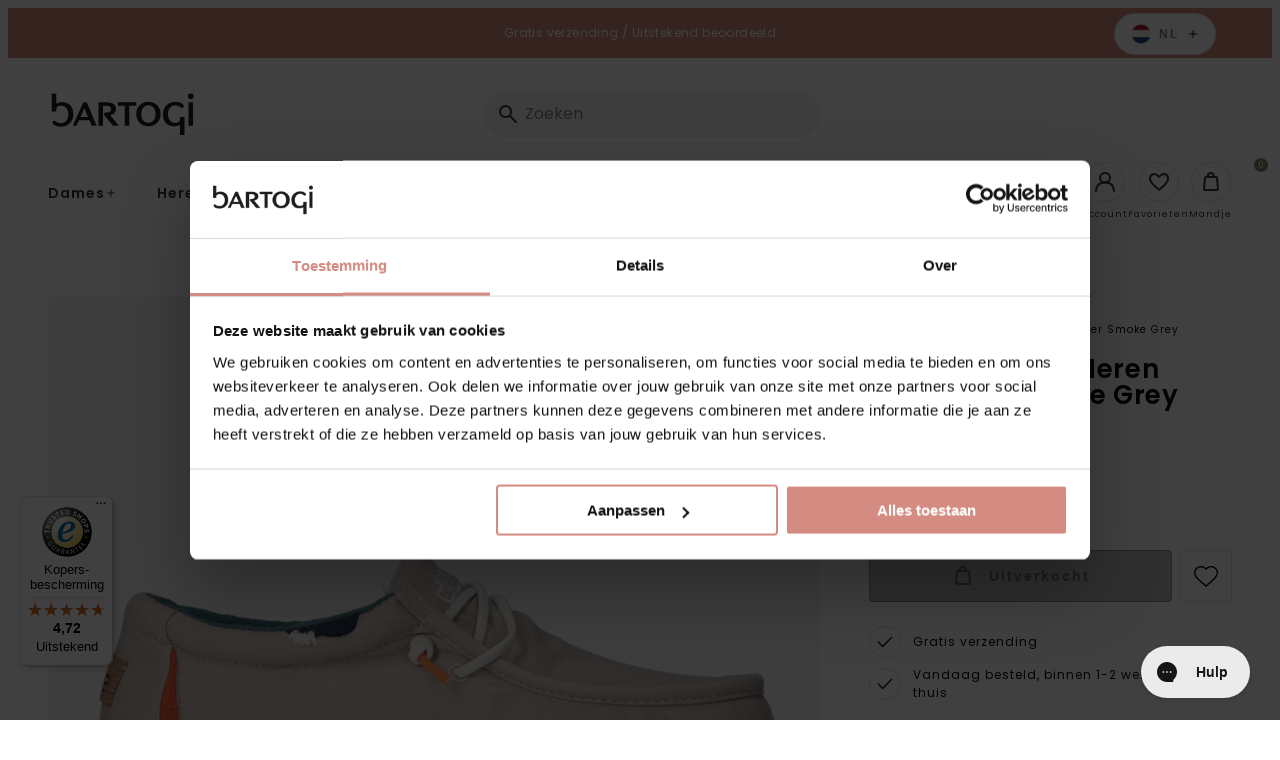

--- FILE ---
content_type: text/html; charset=utf-8
request_url: https://bartogi.nl/products/wally-washed-heren-instapper-smoke-grey
body_size: 56849
content:
<!doctype html>
<html class="no-js no-touch" lang="nl">
  <head>
<script
  id="Cookiebot"
  src="https://consent.cookiebot.com/uc.js"
  data-cbid="6aa8dd41-e2fa-4ef3-8f76-f2ae39741c63"
  type="text/javascript"
  defer
></script>
    
<!-- "snippets/limespot.liquid" was not rendered, the associated app was uninstalled -->
    <meta charset="utf-8">
    <meta http-equiv="X-UA-Compatible" content="IE=edge">
    <meta name="viewport" content="width=device-width,initial-scale=1"><meta name="apple-mobile-web-app-title" content="Bartogi"><link rel="icon" type="image/png" href="//bartogi.nl/cdn/shop/files/favicon_Bartogi_100px_4kant.png?crop=center&height=32&v=1728045491&width=32">
  <link rel="apple-touch-icon" sizes="180x180" href="//bartogi.nl/cdn/shop/files/favicon_Bartogi_100px_4kant.png?crop=center&height=180&v=1728045491&width=180"><meta name="theme-color" content="#7d8c66"> 
  <meta name="msapplication-TileColor" content="#7d8c66"><meta name="msapplication-config" content="//bartogi.nl/cdn/shop/t/37/assets/browserconfig.xml?v=85372032473344093911767021981">
<link rel="manifest" href="//bartogi.nl/cdn/shop/t/37/assets/site.webmanifest?v=78931625418574843111767021981">
<link rel="canonical" href="https://bartogi.nl/products/wally-washed-heren-instapper-smoke-grey">
<link rel="dns-prefetch" href="https://www.google.com">
<link rel="dns-prefetch" href="https://www.google.nl">
<link rel="dns-prefetch" href="https://www.google-analytics.com">
<link rel="dns-prefetch" href="https://stats.g.doubleclick.net">
<link rel="dns-prefetch" href="https://www.facebook.com">
<link rel="dns-prefetch" href="https://connect.facebook.net"><link rel="preconnect" href="https://cdn.shopify.com" crossorigin><link rel="preconnect" href="https://fonts.shopifycdn.com" crossorigin>
<title> Wally Washed Heren Instappers Grijs 111523301 | HEYDUDE | Bartogi</title>
<meta name="description" content="De HEYDUDE Wally Washed Smoke Grey hereninstapper voor de warme zomermaanden. Lichtgewicht, luchtig en eigentijds. ✓Gratis verzending"><meta property="og:site_name" content="Bartogi NL">
<meta property="og:url" content="https://bartogi.nl/products/wally-washed-heren-instapper-smoke-grey">
<meta property="og:title" content="Wally Washed Heren Instappers Grijs 111523301 | HEYDUDE">
<meta property="og:type" content="product">
<meta property="og:description" content="De HEYDUDE Wally Washed Smoke Grey hereninstapper voor de warme zomermaanden. Lichtgewicht, luchtig en eigentijds. ✓Gratis verzending"><meta property="og:image" content="http://bartogi.nl/cdn/shop/products/111523301_1.png?v=1650983197">
  <meta property="og:image:secure_url" content="https://bartogi.nl/cdn/shop/products/111523301_1.png?v=1650983197">
  <meta property="og:image:width" content="1500">
  <meta property="og:image:height" content="1500"><meta property="og:price:amount" content="69,95">
  <meta property="og:price:currency" content="EUR"><meta name="twitter:card" content="summary_large_image">
<meta name="twitter:title" content="Wally Washed Heren Instappers Grijs 111523301 | HEYDUDE">
<meta name="twitter:description" content="De HEYDUDE Wally Washed Smoke Grey hereninstapper voor de warme zomermaanden. Lichtgewicht, luchtig en eigentijds. ✓Gratis verzending">
<style data-shopify>

    @font-face {
  font-family: Poppins;
  font-weight: 400;
  font-style: normal;
  font-display: swap;
  src: url("//bartogi.nl/cdn/fonts/poppins/poppins_n4.0ba78fa5af9b0e1a374041b3ceaadf0a43b41362.woff2") format("woff2"),
       url("//bartogi.nl/cdn/fonts/poppins/poppins_n4.214741a72ff2596839fc9760ee7a770386cf16ca.woff") format("woff");
}

    @font-face {
  font-family: Poppins;
  font-weight: 400;
  font-style: italic;
  font-display: swap;
  src: url("//bartogi.nl/cdn/fonts/poppins/poppins_i4.846ad1e22474f856bd6b81ba4585a60799a9f5d2.woff2") format("woff2"),
       url("//bartogi.nl/cdn/fonts/poppins/poppins_i4.56b43284e8b52fc64c1fd271f289a39e8477e9ec.woff") format("woff");
}

    @font-face {
  font-family: Poppins;
  font-weight: 500;
  font-style: normal;
  font-display: swap;
  src: url("//bartogi.nl/cdn/fonts/poppins/poppins_n5.ad5b4b72b59a00358afc706450c864c3c8323842.woff2") format("woff2"),
       url("//bartogi.nl/cdn/fonts/poppins/poppins_n5.33757fdf985af2d24b32fcd84c9a09224d4b2c39.woff") format("woff");
}

    @font-face {
  font-family: Poppins;
  font-weight: 600;
  font-style: normal;
  font-display: swap;
  src: url("//bartogi.nl/cdn/fonts/poppins/poppins_n6.aa29d4918bc243723d56b59572e18228ed0786f6.woff2") format("woff2"),
       url("//bartogi.nl/cdn/fonts/poppins/poppins_n6.5f815d845fe073750885d5b7e619ee00e8111208.woff") format("woff");
}

    @font-face {
  font-family: Poppins;
  font-weight: 700;
  font-style: normal;
  font-display: swap;
  src: url("//bartogi.nl/cdn/fonts/poppins/poppins_n7.56758dcf284489feb014a026f3727f2f20a54626.woff2") format("woff2"),
       url("//bartogi.nl/cdn/fonts/poppins/poppins_n7.f34f55d9b3d3205d2cd6f64955ff4b36f0cfd8da.woff") format("woff");
}

    @font-face {
  font-family: Poppins;
  font-weight: 500;
  font-style: normal;
  font-display: swap;
  src: url("//bartogi.nl/cdn/fonts/poppins/poppins_n5.ad5b4b72b59a00358afc706450c864c3c8323842.woff2") format("woff2"),
       url("//bartogi.nl/cdn/fonts/poppins/poppins_n5.33757fdf985af2d24b32fcd84c9a09224d4b2c39.woff") format("woff");
}

    @font-face {
  font-family: "Shadows Into Light";
  font-weight: 400;
  font-style: normal;
  font-display: swap;
  src: url("//bartogi.nl/cdn/fonts/shadows_into_light/shadowsintolight_n4.13f218429ac0076957bf37b06737a1b0bf1ca804.woff2") format("woff2"),
       url("//bartogi.nl/cdn/fonts/shadows_into_light/shadowsintolight_n4.1b8a37e3c67688e0fe11b3a125486f4a08991555.woff") format("woff");
}

  

  :root {

    

    --site-center: 90rem;
    --site-center-compact: 65rem;
    --site-center-narrow: 40rem;

    --site-side-spacing: 1.25rem;
    --site-side-spacing-md: 2.5rem;

    --site-side-spacing-wide: 1.25rem;
    --site-side-spacing-wide-md: 2.5rem;
    --site-side-spacing-wide-lg: 5.5rem;

    --container-spacing: 3rem;
    --container-spacing-md: 2rem;

    --container-row-spacing: 3rem;
    --container-row-spacing-md: 5rem;

    --gutter: 0.32rem;
    --gutter-md: 3rem;

    --row-spacing: 1rem;
    --row-spacing-md: 1rem;

    --element-spacing: 1rem;

    
    

      --font-regular-family: Poppins, sans-serif;
      --font-regular-style: normal;
      --font-regular-weight: 400;

      --font-medium-family: Poppins, sans-serif;
      --font-medium-style: normal;
      --font-medium-weight: 500;

      --font-semi-bold-family: Poppins, sans-serif;
      --font-semi-bold-style: normal;
      --font-semi-bold-weight: 600;

      --font-bold-family: Poppins, sans-serif;
      --font-bold-style: normal;
      --font-bold-weight: 700;

      --font-heading-family: Poppins, sans-serif;
      --font-heading-style: normal;
      --font-heading-weight: normal;

      --font-handwritten-family: "Shadows Into Light", cursive;
      --font-handwritten-style: normal;
      --font-handwritten-weight: normal;

    

    
    --text-transform: none;

    
    

    
    --color-background: #FFFFFF;

    --color-text: #080808;
    --color-text-50: #808080;
    --color-text-25: #c1c1c1;
    --color-text-15: #dadada;
    --color-text-5: #f3f3f3;

    --color-primary: #7d8c66;
    --color-text-on-primary: #FFFFFF;
    --color-border-on-primary: #7d8c66;
    --color-hover-on-primary: #7d8c66;
    --color-hover-text-on-primary: #FFFFFF;
    --color-hover-border-on-primary: #7d8c66;
    --color-primary-dark: #48513b;
    --color-primary-50: #bec6b3;
    --color-primary-25: #dfe2d9;
    --color-primary-15: #eceee8;
    --color-primary-5: #f9f9f7;

    --color-secondary: #d48b81;
    --color-text-on-secondary: #FFFFFF;
    --color-border-on-secondary: #d48b81;
    --color-hover-on-secondary: #d48b81;
    --color-hover-text-on-secondary: #FFFFFF;
    --color-hover-border-on-secondary: #d48b81;
    --color-secondary-dark: #b24b3d;
    --color-secondary-50: #eac5c0;
    --color-secondary-25: #f4e2e0;
    --color-secondary-15: #f9eeec;
    --color-secondary-5: #fdf9f9;

    --color-tertiary: #080808;
    --color-text-on-tertiary: #FFFFFF;
    --color-border-on-tertiary: #000000;
    --color-hover-on-tertiary: #080808;
    --color-hover-text-on-tertiary: #FFFFFF;
    --color-hover-border-on-tertiary: #080808;
    --color-tertiary-dark: #000000;
    --color-tertiary-50: #848484;
    --color-tertiary-25: #c1c1c1;
    --color-tertiary-15: #dadada;
    --color-tertiary-5: #f3f3f3;

    --color-accent: var(--color-primary-15);
    --color-text-on-accent: var(--color-text);

    --color-border: #B6A182;
    --color-border-50: #dbd0c1;

    --color-positive: #0f9100;
    --color-negative: #C4000B;

    --color-link: #7d8c66;
    --color-link-hover: var(--color-primary-dark);

    --color-black: #080808;
    --color-black-50: #808080;
    --color-black-25: #c1c1c1;
    --color-black-15: #dadada;
    --color-black-5: #f3f3f3;

    --color-highlight: #7d8c66;
    --color-white: #FFFFFF;
    --color-off-white: #F4F4F4;
    --color-gray: #666666;
    --color-dark-gray: #7F807F;
    --color-background-accent: #D1D2CB;

    --color-scheme-accent-1: #FFFFFF;
    --color-scheme-text-on-accent-1: #FFFFFF;

    --color-scheme-accent-2: #f49360;
    --color-scheme-text-on-accent-2: #FFFFFF;

    --color-scheme-accent-3: #0083bf;
    --color-scheme-text-on-accent-3: #FFFFFF;

    --color-new: #164194;
    --color-text-on-new: #ffffff;

    --color-on-sale: #932036;
    --color-text-on-sale: #ffffff;

    --color-sold-out: #F6F2F1;
    --color-text-on-sold-out: #080808;

    
    --buttons-border-thickness: 1px;
    --buttons-border-radius: 4px;

    --button-primary-background: #7d8c66;
    --button-secondary-background: #d48b81;
    --button-tertiary-background: #080808;

    
    --z-index-dropdown: 1000;
    --z-index-sticky: 1020;
    --z-index-fixed: 1030;
    --z-index-offcanvas-backdrop: 1040;
    --z-index-offcanvas: 1045;
    --z-index-modal-backdrop: 1050;
    --z-index-modal: 1055;
    --z-index-popover: 1070;
    --z-index-tooltip: 1080;

    
    --duration-short: 100ms;
    --duration-default: 200ms;
    --duration-long: 500ms;

  }
</style>
<style data-shopify>@charset "UTF-8";*,:after,:before{-webkit-box-sizing:border-box;box-sizing:border-box}body,html{min-height:100%}body{background:var(--color-background);background-image:var(--body-bg-pattern);background-repeat:repeat;background-size:100px 100px;color:var(--color-black);font-family:var(--font-regular-family);font-size:.875rem;font-style:var(--font-regular-style);font-weight:var(--font-regular-weight);letter-spacing:.0625rem;line-height:1.25rem}body.filter-navigation-is-open,body.header-navigation-is-open{overflow:hidden}@media screen and (min-width:768px){body.filter-navigation-is-open,body.header-navigation-is-open{overflow:auto}}.no-js:not(html){display:none!important}html.no-js .no-js:not(html){display:block!important}.no-js-inline{display:none!important}html.no-js .no-js-inline{display:inline-block!important}.hidden,html.no-js .no-js-hidden{display:none!important}.full-unstyled-link{color:currentColor;display:block;text-decoration:none}.skip-to-content-link:focus{clip:auto;height:auto;overflow:auto;position:inherit;width:auto;z-index:9999}.grecaptcha-badge{visibility:hidden}@media (prefers-reduced-motion){.motion-reduce{-webkit-transition:none!important;transition:none!important}}.shopify-challenge__container{margin:10rem auto}div[id^=trustbadge-container]{z-index:var(--z-index-sticky)!important}.button,.button-wrapper a,.shopify-challenge__button{-webkit-box-align:center;-ms-flex-align:center;fill:var(--button-text);--button-background:transparent;--button-border:transparent;--button-text:var(--color-black);--button-background-hover:var(--color-black);--button-border-hover:var(--color-black);--button-text-hover:var(--color-white);--button-background-disabled:#262626;--button-border-disabled:#262626;--button-text-disabled:hsla(0,0%,100%,.25);align-items:center;-webkit-appearance:none;-moz-appearance:none;appearance:none;background:var(--button-background);border:var(--buttons-border-thickness) solid transparent;border-color:var(--button-border);border-radius:var(--buttons-border-radius);color:var(--button-text);cursor:pointer;display:-webkit-inline-box;display:-ms-inline-flexbox;display:inline-flex;font-size:.875rem;font-weight:600;letter-spacing:.125rem;line-height:1.25rem;margin:0;overflow:hidden;padding:.9375rem 1.5rem;position:relative;text-decoration:none;text-transform:var(--text-transform);-webkit-transition:all var(--duration-default) ease-in-out;transition:all var(--duration-default) ease-in-out}.button .icon,.button-wrapper a .icon,.shopify-challenge__button .icon{display:-webkit-inline-box;display:-ms-inline-flexbox;display:inline-flex;margin:0;padding:0}.button .icon .fill,.button-wrapper a .icon .fill,.shopify-challenge__button .icon .fill{fill:currentColor}.button--sm.shopify-challenge__button,.button-wrapper a.button--sm,.button.button--sm{padding:.6875rem 1rem}.button--lg.shopify-challenge__button,.button-wrapper a.button--lg,.button.button--lg{padding:1.375rem 1.5rem}.button--effect.shopify-challenge__button,.button-wrapper a.button--effect,.button.button--effect{padding-right:3rem}.button--effect.shopify-challenge__button .icon,.button-wrapper a.button--effect .icon,.button.button--effect .icon{position:absolute;top:50%;-webkit-transform:translateY(-50%);-ms-transform:translateY(-50%);transform:translateY(-50%);-webkit-transition:all var(--duration-default) ease-in-out;transition:all var(--duration-default) ease-in-out}.button--effect.shopify-challenge__button .icon.icon--before,.button-wrapper a.button--effect .icon.icon--before,.button.button--effect .icon.icon--before{left:1.5rem;opacity:0}.button--effect.shopify-challenge__button .icon.icon--after,.button-wrapper a.button--effect .icon.icon--after,.button.button--effect .icon.icon--after{opacity:1;right:1.5rem}.button--effect.shopify-challenge__button .icon svg,.button-wrapper a.button--effect .icon svg,.button.button--effect .icon svg{color:var(--button-text);-webkit-transition:all var(--duration-default) ease-in-out;transition:all var(--duration-default) ease-in-out}.button--effect.shopify-challenge__button:hover,.button-wrapper a.button--effect:hover,.button.button--effect:hover{padding-left:3rem;padding-right:1.5rem}.button--effect.shopify-challenge__button:hover .icon.icon--before,.button-wrapper a.button--effect:hover .icon.icon--before,.button.button--effect:hover .icon.icon--before{opacity:1}.button--effect.shopify-challenge__button:hover .icon.icon--after,.button-wrapper a.button--effect:hover .icon.icon--after,.button.button--effect:hover .icon.icon--after{opacity:0;right:0}.button--effect.shopify-challenge__button:hover .icon svg,.button-wrapper a.button--effect:hover .icon svg,.button.button--effect:hover .icon svg{color:var(--button-text-hover)}.button--effect.button--link.shopify-challenge__button,.button-wrapper a.button--effect.button--link,.button.button--effect.button--link{padding-right:2rem}.button--effect.button--link.shopify-challenge__button .icon.icon--before,.button-wrapper a.button--effect.button--link .icon.icon--before,.button.button--effect.button--link .icon.icon--before{left:0}.button--effect.button--link.shopify-challenge__button .icon.icon--after,.button-wrapper a.button--effect.button--link .icon.icon--after,.button.button--effect.button--link .icon.icon--after{right:0}.button--effect.button--link.shopify-challenge__button:hover,.button-wrapper a.button--effect.button--link:hover,.button.button--effect.button--link:hover{padding-left:2rem;padding-right:0}.button--effect.button--link.shopify-challenge__button:hover .icon.icon--before,.button-wrapper a.button--effect.button--link:hover .icon.icon--before,.button.button--effect.button--link:hover .icon.icon--before{left:0}.button--effect.button--link.shopify-challenge__button:hover .icon.icon--after,.button-wrapper a.button--effect.button--link:hover .icon.icon--after,.button.button--effect.button--link:hover .icon.icon--after{right:-1rem}.button-wrapper a:active,.button-wrapper a:hover,.button:active,.button:hover,.shopify-challenge__button:active,.shopify-challenge__button:hover{background:var(--button-background-hover);border-color:var(--button-border-hover);color:var(--button-text-hover);outline:none;text-decoration:none}.button--icon-left{-webkit-box-align:center;-ms-flex-align:center;align-items:center}.button--icon-left .icon{margin-right:.5rem}.button--icon-right{-webkit-box-align:center;-ms-flex-align:center;align-items:center}.button--icon-right .icon{margin-left:.5rem}.button--primary.shopify-challenge__button,.button-wrapper a.button--primary,.button-wrapper.button--primary a,.button.button--primary{--button-background:var(--color-primary);--button-text:var(--color-text-on-primary);--button-border:var(--color-border-on-primary);--button-background-hover:var(--color-hover-on-primary);--button-text-hover:var(--color-hover-text-on-primary);--button-border-hover:var(--color-hover-border-on-primary);--button-background-disabled:rgba(38,38,38,.3);--button-border-disabled:rgba(38,38,38,.3);--button-text-disabled:rgba(38,38,38,.5)}.button--secondary.shopify-challenge__button,.button-wrapper a.button--secondary,.button-wrapper.button--secondary a,.button.button--secondary{--button-background:var(--button-secondary-background);--button-text:var(--color-text-on-secondary);--button-border:var(--color-border-on-secondary);--button-background-hover:var(--color-hover-on-secondary);--button-text-hover:var(--color-hover-text-on-secondary);--button-border-hover:var(--color-hover-border-on-secondary);--button-background-disabled:rgba(38,38,38,.3);--button-border-disabled:rgba(38,38,38,.3);--button-text-disabled:rgba(38,38,38,.5)}.button--tertiary.shopify-challenge__button,.button-wrapper a.button--tertiary,.button.button--tertiary{--button-background:var(--button-tertiary-background);--button-text:var(--color-text-on-tertiary);--button-border:var(--color-border-on-tertiary);--button-background-hover:var(--color-hover-on-tertiary);--button-text-hover:var(--color-hover-text-on-tertiary);--button-border-hover:var(--color-hover-border-on-tertiary);--button-background-disabled:rgba(38,38,38,.3);--button-border-disabled:rgba(38,38,38,.3);--button-text-disabled:rgba(38,38,38,.5)}.button--quaternary.shopify-challenge__button,.button-wrapper a.button--quaternary,.button.button--quaternary{--button-background:var(--color-white);--button-border:var(--color-black);--button-text:var(--color-black);--button-background-hover:var(--color-primary);--button-border-hover:var(--color-primary);--button-text-hover:var(--color-text-on-primary);--button-background-disabled:rgba(38,38,38,.3);--button-border-disabled:rgba(38,38,38,.3);--button-text-disabled:rgba(38,38,38,.5)}.button--white.shopify-challenge__button,.button-wrapper a.button--white,.button.button--white{--button-background:var(--color-white);--button-border:var(--color-white);--button-text:var(--color-black);--button-background-hover:var(--color-primary);--button-border-hover:var(--color-primary);--button-text-hover:var(--color-text-on-primary);--button-background-disabled:rgba(38,38,38,.3);--button-border-disabled:rgba(38,38,38,.3);--button-text-disabled:rgba(38,38,38,.5)}.button--link.shopify-challenge__button,.button-wrapper a.button--link,.button.button--link{--button-background:transparent;--button-border:transparent;--button-text:var(--color-black);--button-background-hover:transparent;--button-border-hover:transparent;--button-text-hover:var(--color-primary);--button-background-disabled:transparent;--button-border-disabled:transparent;--button-text-disabled:rgba(38,38,38,.5);padding:.9375rem 0;position:relative;text-decoration:none}.button-wrapper a.disabled,.button-wrapper a[disabled],.button.disabled,.button[disabled],.disabled.shopify-challenge__button,[disabled].shopify-challenge__button{background:var(--button-background-disabled);border-color:var(--button-border-disabled);-webkit-box-shadow:0 0;box-shadow:0 0;color:var(--button-text-disabled);cursor:not-allowed}.button--primary.disabled.button--andreas .icon--andreas_3x .fill,.button--primary.disabled.button--andreas-side .icon--andreas_3x_side .fill,.button--primary[disabled].button--andreas .icon--andreas_3x .fill,.button--primary[disabled].button--andreas-side .icon--andreas_3x_side .fill,.button-wrapper.button--primary a.disabled.button--andreas .icon--andreas_3x .fill,.button-wrapper.button--primary a.disabled.button--andreas-side .icon--andreas_3x_side .fill,.button-wrapper.button--primary a[disabled].button--andreas .icon--andreas_3x .fill,.button-wrapper.button--primary a[disabled].button--andreas-side .icon--andreas_3x_side .fill{fill:rgba(38,38,38,.3)}.button--secondary.disabled.button--andreas .icon--andreas_3x .fill,.button--secondary.disabled.button--andreas-side .icon--andreas_3x_side .fill,.button--secondary[disabled].button--andreas .icon--andreas_3x .fill,.button--secondary[disabled].button--andreas-side .icon--andreas_3x_side .fill,.button-wrapper.button--secondary a.disabled.button--andreas .icon--andreas_3x .fill,.button-wrapper.button--secondary a.disabled.button--andreas-side .icon--andreas_3x_side .fill,.button-wrapper.button--secondary a[disabled].button--andreas .icon--andreas_3x .fill,.button-wrapper.button--secondary a[disabled].button--andreas-side .icon--andreas_3x_side .fill{fill:rgba(var(--color-primary),.3)}.button--link.disabled:after,.button--link[disabled]:after{display:none}.button--wide.shopify-challenge__button,.button-wrapper a.button--wide,.button.button--wide{display:block;width:100%}.button--square.shopify-challenge__button,.button-wrapper a.button--square,.button.button--square{height:3.875rem;padding:0;width:3.875rem}.button--square.shopify-challenge__button .icon,.button-wrapper a.button--square .icon,.button.button--square .icon{display:block;left:50%;margin:0;position:absolute;top:50%}.button--square.shopify-challenge__button .button__text,.button-wrapper a.button--square .button__text,.button.button--square .button__text{display:none}.button--add-to-cart:not([disabled]){opacity:.8}.button--add-to-cart:not([disabled]),.button--add-to-cart:not([disabled]):hover{background-color:var(--add-to-cart-button-background);border-color:var(--add-to-cart-button-background)}.button--add-to-cart:not([disabled]):hover{opacity:1}.shopify-challenge__button{--button-background:var(--button-primary-background);--button-text:var(--color-black);--button-border:var(--color-border-on-primary);--button-background-hover:var(--color-hover-on-primary);--button-text-hover:var(--color-hover-text-on-primary);--button-border-hover:var(--color-hover-border-on-primary);--button-background-disabled:rgba(38,38,38,.3);--button-border-disabled:rgba(38,38,38,.3);--button-text-disabled:rgba(38,38,38,.5)}.buttons{-webkit-box-align:center;-ms-flex-align:center;align-items:center;display:-webkit-box;display:-ms-flexbox;display:flex;-ms-flex-wrap:wrap;flex-wrap:wrap;margin-bottom:-1rem}.button-wrapper .buttons a,.buttons .button,.buttons .button-wrapper a,.buttons .shopify-challenge__button{-ms-flex-item-align:center;align-self:center;margin:0 1rem 1rem 0}.button-wrapper .buttons a:last-child,.buttons .button-wrapper a:last-child,.buttons .button:last-child,.buttons .shopify-challenge__button:last-child{margin:0 0 1rem}.button-wrapper,.button-wrapper.button--primary,.button-wrapper.button--primary a.button-wrapper,.button-wrapper.button--secondary,.button-wrapper.button--secondary a.button-wrapper{background:transparent;border:0;color:var(--color-black)}.button-wrapper a.loading,.button.loading,.loading.shopify-challenge__button{color:transparent}.button-wrapper a.loading:after,.button.loading:after,.loading.shopify-challenge__button:after{-webkit-animation:loading var(--duration-default) infinite linear;animation:loading var(--duration-default) infinite linear;border:5px solid transparent;border-left:5px solid var(--button-text);border-radius:100%;content:"";display:block;height:2rem;left:50%;margin-left:-1rem;margin-top:-1rem;position:absolute;top:50%;width:2rem}@-webkit-keyframes loading{0%{-webkit-transform:rotate(0deg);transform:rotate(0deg)}to{-webkit-transform:rotate(1turn);transform:rotate(1turn)}}@keyframes loading{0%{-webkit-transform:rotate(0deg);transform:rotate(0deg)}to{-webkit-transform:rotate(1turn);transform:rotate(1turn)}}.circular-button,.circular-label{-webkit-box-pack:center;-ms-flex-pack:center;-webkit-box-align:center;-ms-flex-align:center;align-items:center;-webkit-appearance:none;-moz-appearance:none;appearance:none;background-color:var(--color-primary);border:0;border-radius:100%;color:var(--color-text-on-primary);display:-webkit-box;display:-ms-flexbox;display:flex;font-size:.875rem;font-weight:500;height:7.5rem;justify-content:center;letter-spacing:.125rem;line-height:1.125rem;margin:0;outline:0;padding:.5rem;text-align:center;text-transform:var(--text-transform);-webkit-transition:all var(--duration-default) ease-in-out;transition:all var(--duration-default) ease-in-out;-webkit-transition-property:background-color,color,border;transition-property:background-color,color,border;width:7.5rem}@media screen and (min-width:768px){.circular-button,.circular-label{font-size:1rem;height:8.75rem;line-height:1.25rem;width:8.75rem}}@media screen and (min-width:1024px){.circular-button,.circular-label{font-size:1.25rem;height:11.25rem;line-height:1.5rem;width:11.25rem}}.circular-button:active,.circular-button:focus,.circular-button:hover,.circular-label:active,.circular-label:focus,.circular-label:hover{background:rgba(196,0,11,.6);text-decoration:none}.circular-button--black,.circular-label--black{background:var(--color-black)}.circular-button--black:active,.circular-button--black:focus,.circular-button--black:hover,.circular-label--black:active,.circular-label--black:focus,.circular-label--black:hover{background:rgba(0,0,0,.6)}.circular-button{cursor:pointer}.color-scheme{background:var(--color-scheme-background);color:var(--color-scheme-text)}.color-scheme--dark{--color-scheme-background:var(--color-black);--color-scheme-text:var(--color-white);--color-link:var(--color-primary);--color-link-hover:var(--color-primary-dark)}.color-scheme--primary{--color-scheme-background:var(--color-primary);--color-scheme-text:var(--color-text-on-primary);--color-link:var(--color-text-on-primary);--color-link-hover:var(--color-hover-text-on-primary)}.color-scheme--secondary{--color-scheme-background:var(--color-secondary);--color-scheme-text:var(--color-text-on-secondary);--color-link:var(--color-text-on-secondary);--color-link-hover:var(--color-hover-text-on-secondary)}.color-scheme--tertiary{--color-scheme-background:var(--color-tertiary);--color-scheme-text:var(--color-text-on-tertiary);--color-link:var(--color-text-on-tertiary);--color-link-hover:var(--color-hover-text-on-tertiary)}.color-scheme--accent-1{--color-scheme-background:var(--color-scheme-accent-1);--color-scheme-text:var(--color-scheme-text-on-accent-1);--color-link:var(--color-scheme-text-on-accent-1)}.color-scheme--accent-2{--color-scheme-background:var(--color-scheme-accent-2);--color-scheme-text:var(--color-scheme-text-on-accent-2);--color-link:var(--color-scheme-text-on-accent-2)}.color-scheme--accent-3{--color-scheme-background:var(--color-scheme-accent-3);--color-scheme-text:var(--color-scßheme-text-on-accent-3);--color-link:var(--color-scheme-text-on-accent-3)}a{color:var(--color-link);text-decoration:none}a:active,a:focus,a:hover{color:var(--color-link-hover);outline:none;text-decoration:underline}figure{margin:0;padding:0}b,strong{font-family:var(--font-bold-family);font-style:var(--font-bold-style);font-weight:var(--font-bold-weight)}.element-spacing,blockquote,dl,figure,form,p,q,table{margin:0 0 1rem}.element-spacing:last-child,blockquote:last-child,dl:last-child,figure:last-child,form:last-child,p:last-child,q:last-child,table:last-child{margin-bottom:0}small{font-size:.75rem;letter-spacing:.0625rem;opacity:.6}h1 h2:last-child,h3:last-child,h4:last-child,h5:last-child,h6:last-child,li ol,li ul,table table{margin-bottom:0}hr{background-color:var(--color-border);border-width:0;color:var(--color-border);height:1px;line-height:0;margin:1rem 0}.focus-visible{outline:.0625rem solid var(--color-secondary-25);outline-offset:0}:focus-visible{outline:.0625rem solid var(--color-secondary-25);outline-offset:0}:focus{outline:.0625rem solid var(--color-secondary-25);outline-offset:0}:focus:not(.focus-visible){-webkit-box-shadow:none;box-shadow:none;outline:0}:focus:not(:focus-visible){-webkit-box-shadow:none;box-shadow:none;outline:0}.focus-none{-webkit-box-shadow:none!important;box-shadow:none!important;outline:0!important}.img{display:block;width:100%}.img--wrapper{overflow:hidden;position:relative}.img iframe,.img img,.img model-viewer,.img picture,.img svg,.img video{display:block;height:100%;max-height:100%;max-width:100%;width:100%}.img--contain,.img--cover{height:0}.img--contain iframe,.img--contain img,.img--contain model-viewer,.img--contain picture,.img--contain svg,.img--contain video,.img--cover iframe,.img--cover img,.img--cover model-viewer,.img--cover picture,.img--cover svg,.img--cover video{bottom:0;left:0;position:absolute;right:0;top:0}.img--4x1{padding-bottom:25%}.img--3x1{padding-bottom:33.3333%}.img--2x1{padding-bottom:50%}.img--7x9{padding-bottom:128.5714285714%}.img--16x9{padding-bottom:56.25%}.img--5x3{padding-bottom:60%}.img--4x3{padding-bottom:75%}.img--5x4{padding-bottom:80%}.img--6x4{padding-bottom:66.6666%}.img--1x1{padding-bottom:100%}.img--4x5{padding-bottom:125%}.img--3x4{padding-bottom:133.3333%}.img--3x5{padding-bottom:166.6666%}.img--cover iframe,.img--cover img,.img--cover model-viewer,.img--cover picture,.img--cover svg,.img--cover video{height:100%;-o-object-fit:cover;object-fit:cover;-o-object-position:center;object-position:center;width:100%}.img--contain iframe,.img--contain img,.img--contain model-viewer,.img--contain picture,.img--contain svg,.img--contain video{-o-object-fit:contain;object-fit:contain;-o-object-position:center;object-position:center}.img--object-fit{bottom:0;height:100%;left:0;padding-bottom:0;position:absolute;right:0;top:0}.img--black-and-white,.img--grayscale{-webkit-filter:grayscale(100%);filter:grayscale(100%)}.img--multiply-grayscale:after,.img--multiply-red:after{background:var(--color-primary);bottom:0;content:"";display:block;left:0;mix-blend-mode:multiply;position:absolute;right:0;top:0}.img--multiply-grayscale:after{-webkit-filter:grayscale(100%);filter:grayscale(100%)}.img--placeholder{background:#d1d2cb;position:relative}.h1,.h2,.h3,.h4,.h5,.h6,.heading,h1,h2,h3,h4,h5,h6{font-family:var(--font-heading-family);font-style:var(--font-heading-style);font-weight:var(--font-heading-weight);letter-spacing:.09375rem;margin:0 0 1rem;text-transform:var(--text-transform)}.h1:last-child,.h2:last-child,.h3:last-child,.h4:last-child,.h5:last-child,.h6:last-child,.heading:last-child,h1:last-child,h2:last-child,h3:last-child,h4:last-child,h5:last-child,h6:last-child{margin-bottom:0}.h1,h1{font-size:2.375rem;line-height:2.75rem}.h2,h2{font-size:2rem;line-height:2.375rem}.h3,h3{font-size:1.625rem;line-height:2rem}.h4,h4{font-size:1.25rem;line-height:1.625rem}.h5,h5{line-height:1.25rem}.h5,.h6,h5,h6{font-size:.875rem}.h6,h6{letter-spacing:.125rem;line-height:1.125rem}.heading-1{font-size:3.125rem;line-height:3.125rem}@media screen and (min-width:1024px){.heading-1{font-size:5rem;line-height:5rem}}.heading-2{font-size:1.875rem;line-height:2.25rem}@media screen and (min-width:768px){.heading-2{font-size:2.5rem;line-height:3.125rem}}.heading-3{font-size:1.5625rem;line-height:1.875rem}@media screen and (min-width:768px){.heading-3{font-size:5rem;line-height:5.625rem}}.heading-4{font-size:1.5625rem;line-height:1.875rem}@media screen and (min-width:768px){.heading-4{font-size:4.375rem;line-height:5rem}}.heading-5{font-size:1.25rem;line-height:1.5625rem}@media screen and (min-width:768px){.heading-5{font-size:3.75rem;line-height:4.375rem}}.heading-6{font-size:.9375rem;line-height:1.25rem}@media screen and (min-width:768px){.heading-6{font-size:3.125rem;line-height:3.75rem}}.h-serif,.heading-serif{font-family:var(--font-heading-family);font-style:var(--font-heading-style);font-weight:var(--font-heading-weight);letter-spacing:0;text-transform:none}.h-handwritten,.heading-handwritten{font-family:var(--font-handwritten-family);font-style:var(--font-handwritten-style);font-weight:var(--font-handwritten-weight);letter-spacing:0;text-transform:none}.body-font-size{font-size:.875rem;letter-spacing:.0625rem;line-height:1.25rem}.body-font-size--xs{font-size:.75rem;letter-spacing:.0625rem;line-height:1.125rem}.body-font-size--sm{font-size:.875rem;letter-spacing:.0625rem;line-height:1.25rem}.body-font-size--lg{font-size:1rem;letter-spacing:.0625rem;line-height:2rem}.text-extra-small{font-size:.75rem;line-height:1rem}.text-small{font-size:.875rem;line-height:1.25rem}.text-medium{font-size:1rem;line-height:1.5rem}.text-large{font-size:1.125rem;line-height:1.625rem}.text-extra-large{font-size:1.25rem;line-height:1.75rem}.text-align-left{text-align:left}.text-align-center{text-align:center}.text-align-right{text-align:right}.text-primary{color:var(--color-primary)}.text-white{color:var(--color-white)}.clearfix:after,.clearfix:before{clear:both;content:"";display:table}.list-inline,.list-unstyled{list-style:none;margin:0;padding:0}.list-inline{display:-webkit-box;display:-ms-flexbox;display:flex}.js-focus-hidden:focus{outline:none}.weight-regular{font-family:var(--font-regular-family);font-style:var(--font-regular-style);font-weight:var(--font-regular-weight)}.weight-medium{font-family:var(--font-medium-family);font-style:var(--font-medium-style);font-weight:var(--font-medium-weight)}.weight-semi-bold{font-family:var(--font-semi-bold-family);font-style:var(--font-semi-bold-style);font-weight:var(--font-semi-bold-weight)}.weight-bold{font-family:var(--font-bold-family);font-style:var(--font-bold-style);font-weight:var(--font-bold-weight)}.text-capitalize{text-transform:capitalize}.text-none{text-transform:none}.text-uppercase{text-transform:uppercase}.multiply-red{background:var(--color-primary);mix-blend-mode:multiply}.multiply-grayscale{background:var(--color-black);mix-blend-mode:multiply}.color-black{color:var(--color-black)}.color-white{color:var(--color-white)}.color-gray{color:var(--color-gray)}.color-primary{color:var(--color-primary)}.color-secondary{color:var(--color-secondary)}.color-tertiary{color:var(--color-tertiary)}.color-inherit{color:inherit}.mb-0{margin-bottom:0}.invisible{size:0;pointer-events:none;visibility:hidden}.w-full{width:100%}.icon{display:block;position:relative}.icon .fill{fill:var(--color-black)}.icon .stroke{stroke:var(--color-black)}.icon.icon--xs{padding-bottom:.75rem;width:.75rem}.icon.icon--sm{padding-bottom:1rem;width:1rem}.icon.icon--lg,.icon.icon--md{padding-bottom:1.5rem;width:1.5rem}.icon.icon--xl{padding-bottom:2rem;width:2rem}.icon.icon--xxl{padding-bottom:2.5rem;width:2.5rem}.icon.icon--cover svg{height:auto;left:50%;padding-bottom:0;pointer-events:none;position:absolute;top:50%;-webkit-transform:translateX(-50%) translateY(-50%);-ms-transform:translateX(-50%) translateY(-50%);transform:translateX(-50%) translateY(-50%);width:100%}.icon.icon--payment{padding-bottom:1.125rem;width:1.5rem}.icon--shopify{display:inline-block;padding-bottom:1em;width:4em}.content__wrapper .rte ol,.content__wrapper .rte ul,.content__wrapper.rte ol,.content__wrapper.rte ul{list-style-position:inside;margin-left:0}.rte-table{-webkit-overflow-scrolling:touch;max-width:100%;overflow:auto}.rte__video-wrapper{height:0;height:auto;max-width:100%;overflow:hidden;padding-bottom:56.25%;position:relative}.rte__video-wrapper iframe{height:100%;left:0;position:absolute;top:0;width:100%}.rte__table-wrapper{-webkit-overflow-scrolling:touch;max-width:100%;overflow:auto}.rte img{display:block;height:auto;max-width:100%}.site{-webkit-box-flex:0;-webkit-box-orient:vertical;-webkit-box-direction:normal;display:-webkit-box;display:-ms-flexbox;display:flex;-ms-flex:0 1 auto;flex:0 1 auto;-ms-flex-direction:column;flex-direction:column;min-height:100vh}.site__main{-webkit-box-flex:1;-ms-flex-positive:1;flex-grow:1;min-width:20rem;position:relative;width:100%}.site-center{margin:0 auto;max-width:var(--site-center)}.site-center.site-center--full{max-width:none}.site-center.site-center--narrow{max-width:var(--site-center-compact)}.site-center.site-center--narrower{max-width:var(--site-center-narrow)}.site-center.site-center--narrowest{max-width:24rem}.site-center.site-center--wide{max-width:none}.site-padding-left{padding-left:var(--site-side-spacing)}@media screen and (min-width:768px){.site-padding-left{padding-left:var(--site-side-spacing-md)}}.site-padding-left-wide{padding-left:var(--site-side-spacing-wide)}@media screen and (min-width:768px){.site-padding-left-wide{padding-left:var(--site-side-spacing-wide-md)}}@media screen and (min-width:1024px){.site-padding-left-wide{padding-left:var(--site-side-spacing-wide-lg)}}.site-padding-right{padding-right:var(--site-side-spacing)}@media screen and (min-width:768px){.site-padding-right{padding-right:var(--site-side-spacing-md)}}.site-padding-right-wide{padding-right:var(--site-side-spacing-wide)}@media screen and (min-width:768px){.site-padding-right-wide{padding-right:var(--site-side-spacing-wide-md)}}@media screen and (min-width:1024px){.site-padding-right-wide{padding-right:var(--site-side-spacing-wide-lg)}}.site-side-spacing{padding-left:var(--site-side-spacing);padding-right:var(--site-side-spacing)}@media screen and (min-width:768px){.site-side-spacing{padding-left:var(--site-side-spacing-md);padding-right:var(--site-side-spacing-md)}}.site-side-spacing.container--full{padding-left:0;padding-right:0}.site-side-spacing-wide{padding-left:var(--site-side-spacing-wide);padding-right:var(--site-side-spacing-wide)}@media screen and (min-width:768px){.site-side-spacing-wide{padding-right:var(--site-side-spacing-wide-md)}}@media screen and (min-width:1024px){.site-side-spacing-wide{padding-right:var(--site-side-spacing-wide-lg)}}@media screen and (min-width:768px){.site-side-spacing-wide{padding-left:var(--site-side-spacing-wide-md)}}@media screen and (min-width:1024px){.site-side-spacing-wide{padding-left:var(--site-side-spacing-wide-lg)}}.site-side-spacing-wide.container--full{padding-left:0;padding-right:0}table{background:transparent;border-collapse:collapse;font-size:.9375rem;letter-spacing:.0625rem;line-height:1.25rem}table.table__wide{width:100%}table td,table th{padding:1.1em .7em;text-align:left;vertical-align:top}table td:first-child,table th:first-child{padding-left:0}table td:last-child,table th:last-child{padding-right:0}table th{color:var(--color-gray);font-weight:400;padding:0 .7em 1.7em}table .vertical-align__top{vertical-align:top}table .vertical-align__middle{vertical-align:middle}table .vertical-align__bottom{vertical-align:bottom}table tbody tr{border-bottom:1px solid var(--color-secondary)}@media screen and (max-width:359px){.table-xs-responsive{width:100%}.table-xs-responsive thead{display:none}.table-xs-responsive tr{display:block}.table-xs-responsive td,.table-xs-responsive tr{clear:both;float:left;width:100%}.table-xs-responsive td,.table-xs-responsive th{display:block;margin:0;text-align:right}.table-xs-responsive td:before{content:attr(data-label);float:left;padding-right:10px;text-align:center}}@media screen and (max-width:479px){.table-sm-responsive{width:100%}.table-sm-responsive thead{display:none}.table-sm-responsive tr{display:block}.table-sm-responsive td,.table-sm-responsive tr{clear:both;float:left;width:100%}.table-sm-responsive td,.table-sm-responsive th{display:block;margin:0;text-align:right}.table-sm-responsive td:before{content:attr(data-label);float:left;padding-right:10px;text-align:center}}@media screen and (max-width:767px){.table-md-responsive{width:100%}.table-md-responsive thead{display:none}.table-md-responsive tr{display:block}.table-md-responsive td,.table-md-responsive tr{clear:both;float:left;width:100%}.table-md-responsive td,.table-md-responsive th{display:block;margin:0;text-align:right}.table-md-responsive td:before{content:attr(data-label);float:left;padding-right:10px;text-align:center}}@media screen and (max-width:1023px){.table-lg-responsive{width:100%}.table-lg-responsive thead{display:none}.table-lg-responsive tr{display:block}.table-lg-responsive td,.table-lg-responsive tr{clear:both;float:left;width:100%}.table-lg-responsive td,.table-lg-responsive th{display:block;margin:0;text-align:right}.table-lg-responsive td:before{content:attr(data-label);float:left;padding-right:10px;text-align:center}}@media screen and (max-width:1439px){.table-xl-responsive{width:100%}.table-xl-responsive thead{display:none}.table-xl-responsive tr{display:block}.table-xl-responsive td,.table-xl-responsive tr{clear:both;float:left;width:100%}.table-xl-responsive td,.table-xl-responsive th{display:block;margin:0;text-align:right}.table-xl-responsive td:before{content:attr(data-label);float:left;padding-right:10px;text-align:center}}.visually-hidden{clip:rect(0 0 0 0);border:0;height:1px;margin:-1px;overflow:hidden;padding:0;position:absolute!important;width:1px}.visually-hidden--inline{height:1em;margin:0}.visually-shown{clip:auto;height:auto;margin:0;overflow:auto;position:inherit!important;width:auto}.visibility-hidden{display:none}@media screen and (min-width:360px){.visibility-xs-hidden{display:none!important}.visibility-xs-visible{display:block!important}.visibility-xs-visible-inline{display:inline!important}}@media screen and (min-width:480px){.visibility-sm-hidden{display:none!important}.visibility-sm-visible{display:block!important}.visibility-sm-visible-inline{display:inline!important}}@media screen and (min-width:768px){.visibility-md-hidden{display:none!important}.visibility-md-visible{display:block!important}.visibility-md-visible-inline{display:inline!important}}@media screen and (min-width:1024px){.visibility-lg-hidden{display:none!important}.visibility-lg-visible{display:block!important}.visibility-lg-visible-inline{display:inline!important}}@media screen and (min-width:1440px){.visibility-xl-hidden{display:none!important}.visibility-xl-visible{display:block!important}.visibility-xl-visible-inline{display:inline!important}}.container{display:block;margin-bottom:var(--container-spacing);margin-top:var(--container-spacing)}@media screen and (min-width:768px){.container{margin-bottom:var(--container-spacing-md);margin-top:var(--container-spacing-md)}}.container.container--block{margin-bottom:0;margin-top:0}.container.container--higher{padding-bottom:calc(var(--container-spacing)*3);padding-top:calc(var(--container-spacing)*3)}@media screen and (min-width:768px){.container.container--higher{padding-bottom:calc(var(--container-spacing-md)*3);padding-top:calc(var(--container-spacing-md)*3)}}.container.container--accent,.container.container--background,.container.container--primary,.container.container--secondary,.container.container--white{padding-bottom:var(--container-spacing);padding-top:var(--container-spacing)}@media screen and (min-width:768px){.container.container--accent,.container.container--background,.container.container--primary,.container.container--secondary,.container.container--white{padding-bottom:var(--container-spacing-md);padding-top:var(--container-spacing-md)}}.container.container--white{background:#fff}.container.container--accent{background:var(--color-background-accent)}.container.container--primary{background:var(--color-primary);color:var(--color-text-on-primary)}.container.container--primary svg{fill:var(--color-text-on-primary)}.container.container--secondary{background:var(--color-secondary);color:var(--color-text-on-secondary)}.container.container--secondary svg{fill:var(--color-text-on-secondary)}.container.container--reduced-padding{padding-bottom:32px;padding-top:32px}@media screen and (max-width:767px){.container.container--reduced-padding{padding-bottom:16px;padding-top:16px}}.container.container--accent:last-child,.container.container--block:last-child,.shopify-section:last-child .container.container--accent,.shopify-section:last-child .container.container--block{margin-bottom:0}.container-content,.container-header{margin:0 auto;max-width:var(--site-center);padding-left:var(--site-side-spacing);padding-right:var(--site-side-spacing)}@media screen and (min-width:768px){.container-content,.container-header{padding-left:var(--site-side-spacing-md);padding-right:var(--site-side-spacing-md)}}.container--narrow>.container-content,.container--narrow>.container-header,.container-content.container--narrow,.container-header.container--narrow{max-width:var(--site-center-compact)}.container--wide>.container-content,.container--wide>.container-header,.container-content.container--wide,.container-header.container--wide{max-width:100%}.container--full>.container-content,.container--full>.container-header,.container-content.container--full,.container-header.container--full{max-width:100%;padding-left:0;padding-right:0}.container--no-padding>.container-content,.container--no-padding>.container-header,.container-content.container--no-padding,.container-header.container--no-padding{padding-left:0;padding-right:0}.container--more-padding>.container-content,.container--more-padding>.container-header,.container-content.container--more-padding,.container-header.container--more-padding{padding-left:var(--site-side-spacing-wide);padding-right:var(--site-side-spacing-wide)}@media screen and (min-width:768px){.container--more-padding>.container-content,.container--more-padding>.container-header,.container-content.container--more-padding,.container-header.container--more-padding{padding-left:var(--site-side-spacing-wide-md)}}@media screen and (min-width:1024px){.container--more-padding>.container-content,.container--more-padding>.container-header,.container-content.container--more-padding,.container-header.container--more-padding{padding-left:var(--site-side-spacing-wide-lg)}}@media screen and (min-width:768px){.container--more-padding>.container-content,.container--more-padding>.container-header,.container-content.container--more-padding,.container-header.container--more-padding{padding-right:var(--site-side-spacing-wide-md)}}@media screen and (min-width:1024px){.container--more-padding>.container-content,.container--more-padding>.container-header,.container-content.container--more-padding,.container-header.container--more-padding{padding-right:var(--site-side-spacing-wide-lg)}}.container-content{margin-top:1.5rem}@media screen and (min-width:768px){.container-content{margin-top:2.5rem}}.container-content.hidden-title,.container-content:first-child{margin-top:0}.container__row{margin-bottom:1.5rem;margin-top:1.5rem;position:relative}@media screen and (min-width:768px){.container__row{margin-bottom:2.5rem;margin-top:2.5rem}}.container__row.content-page-intro{font-family:var(--font-medium-family);font-size:1.25rem;font-style:var(--font-medium-style);font-weight:var(--font-medium-weight);line-height:1.5rem}.container__row.content-page-accent{padding:3rem 1.5rem}@media screen and (min-width:768px){.container__row.content-page-accent{padding:5rem 3rem}}.container__row.content-page-accent:before{background:var(--color-background-accent);bottom:0;content:"";left:0;position:absolute;right:0;top:0}.container__row.content-page-line{padding-top:3rem}@media screen and (min-width:768px){.container__row.content-page-line{padding-top:5rem}}.container__row.content-page-line:before{border-top:1px solid var(--color-border);content:"";left:0;position:absolute;right:0;top:0}.container__row.content-page-border{padding:.5rem}@media screen and (min-width:768px){.container__row.content-page-border{padding:3rem}}.container__row.content-page-border:before{border:1px solid var(--color-border);bottom:0;content:"";left:0;position:absolute;right:0;top:0}.container__row.content-page-col-accent .col-xs-12{padding-left:.75rem;padding-right:.75rem}@media screen and (min-width:768px){.container__row.content-page-col-accent .col-xs-12{padding-left:4.5rem;padding-right:4.5rem}}.container__row .col{position:relative;z-index:1}.container__row:first-child{margin-top:0}.container__row:last-child{margin-bottom:0}.container__row.collapsible-wrapper{border-bottom:1px solid var(--color-secondary);margin-bottom:0;margin-top:0}.container__row.collapsible-wrapper .collapsible-trigger{-webkit-box-align:center;-ms-flex-align:center;align-items:center;display:-webkit-box;display:-ms-flexbox;display:flex;padding:1.5rem 20px 1.5rem 0}@media screen and (min-width:768px){.container__row.collapsible-wrapper .collapsible-trigger{padding-bottom:1rem;padding-top:1rem}}.container__row.collapsible-wrapper .collapsible-trigger h2{font-size:.9375rem;letter-spacing:.0625rem;line-height:1.25rem;margin:0}.container__row.collapsible-wrapper .collapsible-trigger h2:after{background-image:url(plus.svg);background-position:50%;background-repeat:no-repeat;background-size:11px;content:"";height:11px;position:absolute;right:2px;top:50%;-webkit-transform:translateY(-50%);-ms-transform:translateY(-50%);transform:translateY(-50%);-webkit-transition:all var(--duration-default) ease-in-out;transition:all var(--duration-default) ease-in-out;width:11px}.container__row.collapsible-wrapper .collapsible-pane-content{padding-bottom:4.125rem}.container__row.collapsible-wrapper.collapsible-is-open h2:after{background-image:url(minus.svg)}.row{-webkit-box-orient:horizontal;-webkit-box-direction:normal;display:-webkit-box;display:-ms-flexbox;display:flex;-ms-flex-direction:row;flex-direction:row;-ms-flex-wrap:wrap;flex-wrap:wrap}.row.row--spacing{margin-top:var(--row-spacing)}@media screen and (min-width:768px){.row.row--spacing{margin-top:var(--row-spacing-md)}}.row.row--spacing:first-child{margin-top:0}.row.row--gutter{margin-left:-.25rem;margin-right:-.25rem}@media screen and (min-width:768px){.row.row--gutter{margin-left:-1.5rem;margin-right:-1.5rem}}.row.row--reverse{-webkit-box-orient:horizontal;-webkit-box-direction:reverse;-ms-flex-direction:row-reverse;flex-direction:row-reverse}.col{-webkit-box-flex:1;-ms-flex:1 0 auto;flex:1 0 auto}.row--gutter>.col{padding-left:.25rem;padding-right:.25rem}@media screen and (min-width:768px){.row--gutter>.col{padding-left:1.5rem;padding-right:1.5rem}}.row--gutter>.col--border:before{margin-left:.25rem;margin-right:.25rem}@media screen and (min-width:768px){.row--gutter>.col--border:before{margin-left:1.5rem;margin-right:1.5rem}}.row--line-spacing{margin-bottom:-.5rem}.row--line-spacing>.col{margin-bottom:.5rem}@media screen and (min-width:768px){.row--line-spacing{margin-bottom:-3rem}.row--line-spacing>.col{margin-bottom:3rem}}.row--line-spacing--larger{margin-bottom:-2.5rem}.row--line-spacing--larger>.col{margin-bottom:2.5rem}@media screen and (min-width:768px){.row--line-spacing--larger{margin-bottom:-6rem}.row--line-spacing--larger>.col{margin-bottom:6rem}}@media screen and (min-width:360px){.col-xs__line-spacing{margin-bottom:-.5rem}.col-xs__line-spacing>.col{margin-bottom:3rem}.col-xs__no-line-spacing,.col-xs__no-line-spacing>.col{margin-bottom:0}}@media screen and (min-width:480px){.col-sm__line-spacing{margin-bottom:-.5rem}.col-sm__line-spacing>.col{margin-bottom:3rem}.col-sm__no-line-spacing,.col-sm__no-line-spacing>.col{margin-bottom:0}}@media screen and (min-width:768px){.col-md__line-spacing{margin-bottom:-.5rem}.col-md__line-spacing>.col{margin-bottom:3rem}.col-md__no-line-spacing,.col-md__no-line-spacing>.col{margin-bottom:0}}@media screen and (min-width:1024px){.col-lg__line-spacing{margin-bottom:-.5rem}.col-lg__line-spacing>.col{margin-bottom:3rem}.col-lg__no-line-spacing,.col-lg__no-line-spacing>.col{margin-bottom:0}}@media screen and (min-width:1440px){.col-xl__line-spacing{margin-bottom:-.5rem}.col-xl__line-spacing>.col{margin-bottom:3rem}.col-xl__no-line-spacing,.col-xl__no-line-spacing>.col{margin-bottom:0}}.col--border{position:relative}.col--border:before{border:1px solid var(--color-border);bottom:0;content:"";left:0;position:absolute;right:0;top:0;z-index:-1}.col--accent{padding-bottom:3rem;padding-top:3rem;position:relative}.col--accent:before{background:var(--color-background-accent);bottom:0;content:"";left:0;margin-left:.25rem;margin-right:.25rem;position:absolute;right:0;top:0;z-index:0}@media screen and (min-width:768px){.col--accent:before{margin-left:1.5rem;margin-right:1.5rem}}.page-section-accent .col--accent:before{background:#fff}.col--accent>*{position:relative;z-index:1}.col-xs{-ms-flex-positive:0;-ms-flex-negative:0;-ms-flex-preferred-size:auto;flex-basis:auto;flex-grow:0;flex-shrink:0}.col-xs,.col-xs-1{-webkit-box-flex:0}.col-xs-1{-ms-flex-positive:0;-ms-flex-negative:0;-ms-flex-preferred-size:8.3333333333%;flex-basis:8.3333333333%;flex-grow:0;flex-shrink:0;max-width:8.3333333333%}.col-xs-2{-webkit-box-flex:0;-ms-flex-positive:0;-ms-flex-negative:0;-ms-flex-preferred-size:16.6666666667%;flex-basis:16.6666666667%;flex-grow:0;flex-shrink:0;max-width:16.6666666667%}.col-xs-3{-webkit-box-flex:0;-ms-flex-positive:0;-ms-flex-negative:0;-ms-flex-preferred-size:25%;flex-basis:25%;flex-grow:0;flex-shrink:0;max-width:25%}.col-xs-4{-webkit-box-flex:0;-ms-flex-positive:0;-ms-flex-negative:0;-ms-flex-preferred-size:33.3333333333%;flex-basis:33.3333333333%;flex-grow:0;flex-shrink:0;max-width:33.3333333333%}.col-xs-5{-webkit-box-flex:0;-ms-flex-positive:0;-ms-flex-negative:0;-ms-flex-preferred-size:41.6666666667%;flex-basis:41.6666666667%;flex-grow:0;flex-shrink:0;max-width:41.6666666667%}.col-xs-6{-webkit-box-flex:0;-ms-flex-positive:0;-ms-flex-negative:0;-ms-flex-preferred-size:50%;flex-basis:50%;flex-grow:0;flex-shrink:0;max-width:50%}.col-xs-7{-webkit-box-flex:0;-ms-flex-positive:0;-ms-flex-negative:0;-ms-flex-preferred-size:58.3333333333%;flex-basis:58.3333333333%;flex-grow:0;flex-shrink:0;max-width:58.3333333333%}.col-xs-8{-webkit-box-flex:0;-ms-flex-positive:0;-ms-flex-negative:0;-ms-flex-preferred-size:66.6666666667%;flex-basis:66.6666666667%;flex-grow:0;flex-shrink:0;max-width:66.6666666667%}.col-xs-9{-webkit-box-flex:0;-ms-flex-positive:0;-ms-flex-negative:0;-ms-flex-preferred-size:75%;flex-basis:75%;flex-grow:0;flex-shrink:0;max-width:75%}.col-xs-10{-webkit-box-flex:0;-ms-flex-positive:0;-ms-flex-negative:0;-ms-flex-preferred-size:83.3333333333%;flex-basis:83.3333333333%;flex-grow:0;flex-shrink:0;max-width:83.3333333333%}.col-xs-11{-webkit-box-flex:0;-ms-flex-positive:0;-ms-flex-negative:0;-ms-flex-preferred-size:91.6666666667%;flex-basis:91.6666666667%;flex-grow:0;flex-shrink:0;max-width:91.6666666667%}.col-xs-12{-webkit-box-flex:0;-ms-flex-positive:0;-ms-flex-negative:0;-ms-flex-preferred-size:100%;flex-basis:100%;flex-grow:0;flex-shrink:0;max-width:100%}.col-xs-offset-0{margin-left:0}.col-xs-offset-0,.col-xs-offset-1{-webkit-box-flex:0;-ms-flex-positive:0;-ms-flex-negative:0;flex-grow:0;flex-shrink:0}.col-xs-offset-1{margin-left:8.3333333333%}.col-xs-offset-2{margin-left:16.6666666667%}.col-xs-offset-2,.col-xs-offset-3{-webkit-box-flex:0;-ms-flex-positive:0;-ms-flex-negative:0;flex-grow:0;flex-shrink:0}.col-xs-offset-3{margin-left:25%}.col-xs-offset-4{margin-left:33.3333333333%}.col-xs-offset-4,.col-xs-offset-5{-webkit-box-flex:0;-ms-flex-positive:0;-ms-flex-negative:0;flex-grow:0;flex-shrink:0}.col-xs-offset-5{margin-left:41.6666666667%}.col-xs-offset-6{margin-left:50%}.col-xs-offset-6,.col-xs-offset-7{-webkit-box-flex:0;-ms-flex-positive:0;-ms-flex-negative:0;flex-grow:0;flex-shrink:0}.col-xs-offset-7{margin-left:58.3333333333%}.col-xs-offset-8{margin-left:66.6666666667%}.col-xs-offset-8,.col-xs-offset-9{-webkit-box-flex:0;-ms-flex-positive:0;-ms-flex-negative:0;flex-grow:0;flex-shrink:0}.col-xs-offset-9{margin-left:75%}.col-xs-offset-10{margin-left:83.3333333333%}.col-xs-offset-10,.col-xs-offset-11{-webkit-box-flex:0;-ms-flex-positive:0;-ms-flex-negative:0;flex-grow:0;flex-shrink:0}.col-xs-offset-11{margin-left:91.6666666667%}.col-xs-offset-12{margin-left:100%}.col-xs-offset-12,.col-xs-push-0{-webkit-box-flex:0;-ms-flex-positive:0;-ms-flex-negative:0;flex-grow:0;flex-shrink:0}.col-xs-push-0{margin-right:0}.col-xs-push-1{margin-right:8.3333333333%}.col-xs-push-1,.col-xs-push-2{-webkit-box-flex:0;-ms-flex-positive:0;-ms-flex-negative:0;flex-grow:0;flex-shrink:0}.col-xs-push-2{margin-right:16.6666666667%}.col-xs-push-3{margin-right:25%}.col-xs-push-3,.col-xs-push-4{-webkit-box-flex:0;-ms-flex-positive:0;-ms-flex-negative:0;flex-grow:0;flex-shrink:0}.col-xs-push-4{margin-right:33.3333333333%}.col-xs-push-5{margin-right:41.6666666667%}.col-xs-push-5,.col-xs-push-6{-webkit-box-flex:0;-ms-flex-positive:0;-ms-flex-negative:0;flex-grow:0;flex-shrink:0}.col-xs-push-6{margin-right:50%}.col-xs-push-7{margin-right:58.3333333333%}.col-xs-push-7,.col-xs-push-8{-webkit-box-flex:0;-ms-flex-positive:0;-ms-flex-negative:0;flex-grow:0;flex-shrink:0}.col-xs-push-8{margin-right:66.6666666667%}.col-xs-push-9{margin-right:75%}.col-xs-push-10,.col-xs-push-9{-webkit-box-flex:0;-ms-flex-positive:0;-ms-flex-negative:0;flex-grow:0;flex-shrink:0}.col-xs-push-10{margin-right:83.3333333333%}.col-xs-push-11{margin-right:91.6666666667%}.col-xs-push-11,.col-xs-push-12{-webkit-box-flex:0;-ms-flex-positive:0;-ms-flex-negative:0;flex-grow:0;flex-shrink:0}.col-xs-push-12{margin-right:100%}@media (min-width:0){.col-xs{-webkit-box-flex:1;-ms-flex-positive:1;-ms-flex-preferred-size:0;flex-basis:0;flex-grow:1;max-width:100%}.col-xs--no-wrap-spacing .col{margin-top:0}[dir=ltr] .col-xs--start{text-align:left}[dir=rtl] .col-xs--start{text-align:right}.col-xs--start{-webkit-box-pack:start;-ms-flex-pack:start;justify-content:flex-start}.col-xs--center{-webkit-box-pack:center;-ms-flex-pack:center;justify-content:center;text-align:center}[dir=ltr] .col-xs--end{text-align:right}[dir=rtl] .col-xs--end{text-align:left}.col-xs--end{-webkit-box-pack:end;-ms-flex-pack:end;justify-content:flex-end}.col-xs--top{-webkit-box-align:start;-ms-flex-align:start;align-items:flex-start}.col-xs--middle{-webkit-box-align:center;-ms-flex-align:center;align-items:center}.col-xs--bottom{-webkit-box-align:end;-ms-flex-align:end;align-items:flex-end}.col-xs--around{-ms-flex-pack:distribute;justify-content:space-around}.col-xs--between{-webkit-box-pack:justify;-ms-flex-pack:justify;justify-content:space-between}.col-xs--unset{-webkit-box-ordinal-group:initial;-ms-flex-order:initial;order:0}.col-xs--first{-webkit-box-ordinal-group:0;-ms-flex-order:-1;order:-1}.col-xs--last{-webkit-box-ordinal-group:2;-ms-flex-order:1;order:1}.col-xs--hidden{display:none}.col-xs--visible{display:block}}@media (min-width:480px){.col-sm{-webkit-box-flex:1;-ms-flex-positive:1;-ms-flex-preferred-size:0;flex-basis:0;flex-grow:1;max-width:100%}.col-sm--no-wrap-spacing .col{margin-top:0}[dir=ltr] .col-sm--start{text-align:left}[dir=rtl] .col-sm--start{text-align:right}.col-sm--start{-webkit-box-pack:start;-ms-flex-pack:start;justify-content:flex-start}.col-sm--center{-webkit-box-pack:center;-ms-flex-pack:center;justify-content:center;text-align:center}[dir=ltr] .col-sm--end{text-align:right}[dir=rtl] .col-sm--end{text-align:left}.col-sm--end{-webkit-box-pack:end;-ms-flex-pack:end;justify-content:flex-end}.col-sm--top{-webkit-box-align:start;-ms-flex-align:start;align-items:flex-start}.col-sm--middle{-webkit-box-align:center;-ms-flex-align:center;align-items:center}.col-sm--bottom{-webkit-box-align:end;-ms-flex-align:end;align-items:flex-end}.col-sm--around{-ms-flex-pack:distribute;justify-content:space-around}.col-sm--between{-webkit-box-pack:justify;-ms-flex-pack:justify;justify-content:space-between}.col-sm--unset{-webkit-box-ordinal-group:initial;-ms-flex-order:initial;order:0}.col-sm--first{-webkit-box-ordinal-group:0;-ms-flex-order:-1;order:-1}.col-sm--last{-webkit-box-ordinal-group:2;-ms-flex-order:1;order:1}.col-sm--hidden{display:none}.col-sm--visible{display:block}}@media (min-width:768px){.col-md{-webkit-box-flex:1;-ms-flex-positive:1;-ms-flex-preferred-size:0;flex-basis:0;flex-grow:1;max-width:100%}.col-md--no-wrap-spacing .col{margin-top:0}[dir=ltr] .col-md--start{text-align:left}[dir=rtl] .col-md--start{text-align:right}.col-md--start{-webkit-box-pack:start;-ms-flex-pack:start;justify-content:flex-start}.col-md--center{-webkit-box-pack:center;-ms-flex-pack:center;justify-content:center;text-align:center}[dir=ltr] .col-md--end{text-align:right}[dir=rtl] .col-md--end{text-align:left}.col-md--end{-webkit-box-pack:end;-ms-flex-pack:end;justify-content:flex-end}.col-md--top{-webkit-box-align:start;-ms-flex-align:start;align-items:flex-start}.col-md--middle{-webkit-box-align:center;-ms-flex-align:center;align-items:center}.col-md--bottom{-webkit-box-align:end;-ms-flex-align:end;align-items:flex-end}.col-md--around{-ms-flex-pack:distribute;justify-content:space-around}.col-md--between{-webkit-box-pack:justify;-ms-flex-pack:justify;justify-content:space-between}.col-md--unset{-webkit-box-ordinal-group:initial;-ms-flex-order:initial;order:0}.col-md--first{-webkit-box-ordinal-group:0;-ms-flex-order:-1;order:-1}.col-md--last{-webkit-box-ordinal-group:2;-ms-flex-order:1;order:1}.col-md--hidden{display:none}.col-md--visible{display:block}}@media (min-width:1024px){.col-lg{-webkit-box-flex:1;-ms-flex-positive:1;-ms-flex-preferred-size:0;flex-basis:0;flex-grow:1;max-width:100%}.col-lg--no-wrap-spacing .col{margin-top:0}[dir=ltr] .col-lg--start{text-align:left}[dir=rtl] .col-lg--start{text-align:right}.col-lg--start{-webkit-box-pack:start;-ms-flex-pack:start;justify-content:flex-start}.col-lg--center{-webkit-box-pack:center;-ms-flex-pack:center;justify-content:center;text-align:center}[dir=ltr] .col-lg--end{text-align:right}[dir=rtl] .col-lg--end{text-align:left}.col-lg--end{-webkit-box-pack:end;-ms-flex-pack:end;justify-content:flex-end}.col-lg--top{-webkit-box-align:start;-ms-flex-align:start;align-items:flex-start}.col-lg--middle{-webkit-box-align:center;-ms-flex-align:center;align-items:center}.col-lg--bottom{-webkit-box-align:end;-ms-flex-align:end;align-items:flex-end}.col-lg--around{-ms-flex-pack:distribute;justify-content:space-around}.col-lg--between{-webkit-box-pack:justify;-ms-flex-pack:justify;justify-content:space-between}.col-lg--unset{-webkit-box-ordinal-group:initial;-ms-flex-order:initial;order:0}.col-lg--first{-webkit-box-ordinal-group:0;-ms-flex-order:-1;order:-1}.col-lg--last{-webkit-box-ordinal-group:2;-ms-flex-order:1;order:1}.col-lg--hidden{display:none}.col-lg--visible{display:block}}@media (min-width:1440px){.col-xl{-webkit-box-flex:1;-ms-flex-positive:1;-ms-flex-preferred-size:0;flex-basis:0;flex-grow:1;max-width:100%}.col-xl--no-wrap-spacing .col{margin-top:0}[dir=ltr] .col-xl--start{text-align:left}[dir=rtl] .col-xl--start{text-align:right}.col-xl--start{-webkit-box-pack:start;-ms-flex-pack:start;justify-content:flex-start}.col-xl--center{-webkit-box-pack:center;-ms-flex-pack:center;justify-content:center;text-align:center}[dir=ltr] .col-xl--end{text-align:right}[dir=rtl] .col-xl--end{text-align:left}.col-xl--end{-webkit-box-pack:end;-ms-flex-pack:end;justify-content:flex-end}.col-xl--top{-webkit-box-align:start;-ms-flex-align:start;align-items:flex-start}.col-xl--middle{-webkit-box-align:center;-ms-flex-align:center;align-items:center}.col-xl--bottom{-webkit-box-align:end;-ms-flex-align:end;align-items:flex-end}.col-xl--around{-ms-flex-pack:distribute;justify-content:space-around}.col-xl--between{-webkit-box-pack:justify;-ms-flex-pack:justify;justify-content:space-between}.col-xl--unset{-webkit-box-ordinal-group:initial;-ms-flex-order:initial;order:0}.col-xl--first{-webkit-box-ordinal-group:0;-ms-flex-order:-1;order:-1}.col-xl--last{-webkit-box-ordinal-group:2;-ms-flex-order:1;order:1}.col-xl--hidden{display:none}.col-xl--visible{display:block}}@media (min-width:480px){.col-sm{-ms-flex-positive:0;-ms-flex-negative:0;-ms-flex-preferred-size:auto;flex-basis:auto;flex-grow:0;flex-shrink:0}.col-sm,.col-sm-1{-webkit-box-flex:0}.col-sm-1{-ms-flex-positive:0;-ms-flex-negative:0;-ms-flex-preferred-size:8.3333333333%;flex-basis:8.3333333333%;flex-grow:0;flex-shrink:0;max-width:8.3333333333%}.col-sm-2{-webkit-box-flex:0;-ms-flex-positive:0;-ms-flex-negative:0;-ms-flex-preferred-size:16.6666666667%;flex-basis:16.6666666667%;flex-grow:0;flex-shrink:0;max-width:16.6666666667%}.col-sm-3{-webkit-box-flex:0;-ms-flex-positive:0;-ms-flex-negative:0;-ms-flex-preferred-size:25%;flex-basis:25%;flex-grow:0;flex-shrink:0;max-width:25%}.col-sm-4{-webkit-box-flex:0;-ms-flex-positive:0;-ms-flex-negative:0;-ms-flex-preferred-size:33.3333333333%;flex-basis:33.3333333333%;flex-grow:0;flex-shrink:0;max-width:33.3333333333%}.col-sm-5{-webkit-box-flex:0;-ms-flex-positive:0;-ms-flex-negative:0;-ms-flex-preferred-size:41.6666666667%;flex-basis:41.6666666667%;flex-grow:0;flex-shrink:0;max-width:41.6666666667%}.col-sm-6{-webkit-box-flex:0;-ms-flex-positive:0;-ms-flex-negative:0;-ms-flex-preferred-size:50%;flex-basis:50%;flex-grow:0;flex-shrink:0;max-width:50%}.col-sm-7{-webkit-box-flex:0;-ms-flex-positive:0;-ms-flex-negative:0;-ms-flex-preferred-size:58.3333333333%;flex-basis:58.3333333333%;flex-grow:0;flex-shrink:0;max-width:58.3333333333%}.col-sm-8{-webkit-box-flex:0;-ms-flex-positive:0;-ms-flex-negative:0;-ms-flex-preferred-size:66.6666666667%;flex-basis:66.6666666667%;flex-grow:0;flex-shrink:0;max-width:66.6666666667%}.col-sm-9{-webkit-box-flex:0;-ms-flex-positive:0;-ms-flex-negative:0;-ms-flex-preferred-size:75%;flex-basis:75%;flex-grow:0;flex-shrink:0;max-width:75%}.col-sm-10{-webkit-box-flex:0;-ms-flex-positive:0;-ms-flex-negative:0;-ms-flex-preferred-size:83.3333333333%;flex-basis:83.3333333333%;flex-grow:0;flex-shrink:0;max-width:83.3333333333%}.col-sm-11{-webkit-box-flex:0;-ms-flex-positive:0;-ms-flex-negative:0;-ms-flex-preferred-size:91.6666666667%;flex-basis:91.6666666667%;flex-grow:0;flex-shrink:0;max-width:91.6666666667%}.col-sm-12{-webkit-box-flex:0;-ms-flex-positive:0;-ms-flex-negative:0;-ms-flex-preferred-size:100%;flex-basis:100%;flex-grow:0;flex-shrink:0;max-width:100%}.col-sm-offset-0{margin-left:0}.col-sm-offset-0,.col-sm-offset-1{-webkit-box-flex:0;-ms-flex-positive:0;-ms-flex-negative:0;flex-grow:0;flex-shrink:0}.col-sm-offset-1{margin-left:8.3333333333%}.col-sm-offset-2{margin-left:16.6666666667%}.col-sm-offset-2,.col-sm-offset-3{-webkit-box-flex:0;-ms-flex-positive:0;-ms-flex-negative:0;flex-grow:0;flex-shrink:0}.col-sm-offset-3{margin-left:25%}.col-sm-offset-4{margin-left:33.3333333333%}.col-sm-offset-4,.col-sm-offset-5{-webkit-box-flex:0;-ms-flex-positive:0;-ms-flex-negative:0;flex-grow:0;flex-shrink:0}.col-sm-offset-5{margin-left:41.6666666667%}.col-sm-offset-6{margin-left:50%}.col-sm-offset-6,.col-sm-offset-7{-webkit-box-flex:0;-ms-flex-positive:0;-ms-flex-negative:0;flex-grow:0;flex-shrink:0}.col-sm-offset-7{margin-left:58.3333333333%}.col-sm-offset-8{margin-left:66.6666666667%}.col-sm-offset-8,.col-sm-offset-9{-webkit-box-flex:0;-ms-flex-positive:0;-ms-flex-negative:0;flex-grow:0;flex-shrink:0}.col-sm-offset-9{margin-left:75%}.col-sm-offset-10{margin-left:83.3333333333%}.col-sm-offset-10,.col-sm-offset-11{-webkit-box-flex:0;-ms-flex-positive:0;-ms-flex-negative:0;flex-grow:0;flex-shrink:0}.col-sm-offset-11{margin-left:91.6666666667%}.col-sm-offset-12{margin-left:100%}.col-sm-offset-12,.col-sm-push-0{-webkit-box-flex:0;-ms-flex-positive:0;-ms-flex-negative:0;flex-grow:0;flex-shrink:0}.col-sm-push-0{margin-right:0}.col-sm-push-1{margin-right:8.3333333333%}.col-sm-push-1,.col-sm-push-2{-webkit-box-flex:0;-ms-flex-positive:0;-ms-flex-negative:0;flex-grow:0;flex-shrink:0}.col-sm-push-2{margin-right:16.6666666667%}.col-sm-push-3{margin-right:25%}.col-sm-push-3,.col-sm-push-4{-webkit-box-flex:0;-ms-flex-positive:0;-ms-flex-negative:0;flex-grow:0;flex-shrink:0}.col-sm-push-4{margin-right:33.3333333333%}.col-sm-push-5{margin-right:41.6666666667%}.col-sm-push-5,.col-sm-push-6{-webkit-box-flex:0;-ms-flex-positive:0;-ms-flex-negative:0;flex-grow:0;flex-shrink:0}.col-sm-push-6{margin-right:50%}.col-sm-push-7{margin-right:58.3333333333%}.col-sm-push-7,.col-sm-push-8{-webkit-box-flex:0;-ms-flex-positive:0;-ms-flex-negative:0;flex-grow:0;flex-shrink:0}.col-sm-push-8{margin-right:66.6666666667%}.col-sm-push-9{margin-right:75%}.col-sm-push-10,.col-sm-push-9{-webkit-box-flex:0;-ms-flex-positive:0;-ms-flex-negative:0;flex-grow:0;flex-shrink:0}.col-sm-push-10{margin-right:83.3333333333%}.col-sm-push-11{margin-right:91.6666666667%}.col-sm-push-11,.col-sm-push-12{-webkit-box-flex:0;-ms-flex-positive:0;-ms-flex-negative:0;flex-grow:0;flex-shrink:0}.col-sm-push-12{margin-right:100%}.col-sm{-webkit-box-flex:1;-ms-flex-positive:1;-ms-flex-preferred-size:0;flex-basis:0;flex-grow:1;max-width:100%}.col-sm--no-wrap-spacing .col{margin-top:0}[dir=ltr] .col-sm--start{text-align:left}[dir=rtl] .col-sm--start{text-align:right}.col-sm--start{-webkit-box-pack:start;-ms-flex-pack:start;justify-content:flex-start}.col-sm--center{-webkit-box-pack:center;-ms-flex-pack:center;justify-content:center;text-align:center}[dir=ltr] .col-sm--end{text-align:right}[dir=rtl] .col-sm--end{text-align:left}.col-sm--end{-webkit-box-pack:end;-ms-flex-pack:end;justify-content:flex-end}.col-sm--top{-webkit-box-align:start;-ms-flex-align:start;align-items:flex-start}.col-sm--middle{-webkit-box-align:center;-ms-flex-align:center;align-items:center}.col-sm--bottom{-webkit-box-align:end;-ms-flex-align:end;align-items:flex-end}.col-sm--around{-ms-flex-pack:distribute;justify-content:space-around}.col-sm--between{-webkit-box-pack:justify;-ms-flex-pack:justify;justify-content:space-between}.col-sm--first{-webkit-box-ordinal-group:0;-ms-flex-order:-1;order:-1}.col-sm--last{-webkit-box-ordinal-group:2;-ms-flex-order:1;order:1}.col-sm--hidden{display:none}.col-sm--visible{display:block}}@media (min-width:768px){.col-md{-ms-flex-positive:0;-ms-flex-negative:0;-ms-flex-preferred-size:auto;flex-basis:auto;flex-grow:0;flex-shrink:0}.col-md,.col-md-1{-webkit-box-flex:0}.col-md-1{-ms-flex-positive:0;-ms-flex-negative:0;-ms-flex-preferred-size:8.3333333333%;flex-basis:8.3333333333%;flex-grow:0;flex-shrink:0;max-width:8.3333333333%}.col-md-2{-webkit-box-flex:0;-ms-flex-positive:0;-ms-flex-negative:0;-ms-flex-preferred-size:16.6666666667%;flex-basis:16.6666666667%;flex-grow:0;flex-shrink:0;max-width:16.6666666667%}.col-md-3{-webkit-box-flex:0;-ms-flex-positive:0;-ms-flex-negative:0;-ms-flex-preferred-size:25%;flex-basis:25%;flex-grow:0;flex-shrink:0;max-width:25%}.col-md-4{-webkit-box-flex:0;-ms-flex-positive:0;-ms-flex-negative:0;-ms-flex-preferred-size:33.3333333333%;flex-basis:33.3333333333%;flex-grow:0;flex-shrink:0;max-width:33.3333333333%}.col-md-5{-webkit-box-flex:0;-ms-flex-positive:0;-ms-flex-negative:0;-ms-flex-preferred-size:41.6666666667%;flex-basis:41.6666666667%;flex-grow:0;flex-shrink:0;max-width:41.6666666667%}.col-md-6{-webkit-box-flex:0;-ms-flex-positive:0;-ms-flex-negative:0;-ms-flex-preferred-size:50%;flex-basis:50%;flex-grow:0;flex-shrink:0;max-width:50%}.col-md-7{-webkit-box-flex:0;-ms-flex-positive:0;-ms-flex-negative:0;-ms-flex-preferred-size:58.3333333333%;flex-basis:58.3333333333%;flex-grow:0;flex-shrink:0;max-width:58.3333333333%}.col-md-8{-webkit-box-flex:0;-ms-flex-positive:0;-ms-flex-negative:0;-ms-flex-preferred-size:66.6666666667%;flex-basis:66.6666666667%;flex-grow:0;flex-shrink:0;max-width:66.6666666667%}.col-md-9{-webkit-box-flex:0;-ms-flex-positive:0;-ms-flex-negative:0;-ms-flex-preferred-size:75%;flex-basis:75%;flex-grow:0;flex-shrink:0;max-width:75%}.col-md-10{-webkit-box-flex:0;-ms-flex-positive:0;-ms-flex-negative:0;-ms-flex-preferred-size:83.3333333333%;flex-basis:83.3333333333%;flex-grow:0;flex-shrink:0;max-width:83.3333333333%}.col-md-11{-webkit-box-flex:0;-ms-flex-positive:0;-ms-flex-negative:0;-ms-flex-preferred-size:91.6666666667%;flex-basis:91.6666666667%;flex-grow:0;flex-shrink:0;max-width:91.6666666667%}.col-md-12{-webkit-box-flex:0;-ms-flex-positive:0;-ms-flex-negative:0;-ms-flex-preferred-size:100%;flex-basis:100%;flex-grow:0;flex-shrink:0;max-width:100%}.col-md-offset-0{margin-left:0}.col-md-offset-0,.col-md-offset-1{-webkit-box-flex:0;-ms-flex-positive:0;-ms-flex-negative:0;flex-grow:0;flex-shrink:0}.col-md-offset-1{margin-left:8.3333333333%}.col-md-offset-2{margin-left:16.6666666667%}.col-md-offset-2,.col-md-offset-3{-webkit-box-flex:0;-ms-flex-positive:0;-ms-flex-negative:0;flex-grow:0;flex-shrink:0}.col-md-offset-3{margin-left:25%}.col-md-offset-4{margin-left:33.3333333333%}.col-md-offset-4,.col-md-offset-5{-webkit-box-flex:0;-ms-flex-positive:0;-ms-flex-negative:0;flex-grow:0;flex-shrink:0}.col-md-offset-5{margin-left:41.6666666667%}.col-md-offset-6{margin-left:50%}.col-md-offset-6,.col-md-offset-7{-webkit-box-flex:0;-ms-flex-positive:0;-ms-flex-negative:0;flex-grow:0;flex-shrink:0}.col-md-offset-7{margin-left:58.3333333333%}.col-md-offset-8{margin-left:66.6666666667%}.col-md-offset-8,.col-md-offset-9{-webkit-box-flex:0;-ms-flex-positive:0;-ms-flex-negative:0;flex-grow:0;flex-shrink:0}.col-md-offset-9{margin-left:75%}.col-md-offset-10{margin-left:83.3333333333%}.col-md-offset-10,.col-md-offset-11{-webkit-box-flex:0;-ms-flex-positive:0;-ms-flex-negative:0;flex-grow:0;flex-shrink:0}.col-md-offset-11{margin-left:91.6666666667%}.col-md-offset-12{margin-left:100%}.col-md-offset-12,.col-md-push-0{-webkit-box-flex:0;-ms-flex-positive:0;-ms-flex-negative:0;flex-grow:0;flex-shrink:0}.col-md-push-0{margin-right:0}.col-md-push-1{margin-right:8.3333333333%}.col-md-push-1,.col-md-push-2{-webkit-box-flex:0;-ms-flex-positive:0;-ms-flex-negative:0;flex-grow:0;flex-shrink:0}.col-md-push-2{margin-right:16.6666666667%}.col-md-push-3{margin-right:25%}.col-md-push-3,.col-md-push-4{-webkit-box-flex:0;-ms-flex-positive:0;-ms-flex-negative:0;flex-grow:0;flex-shrink:0}.col-md-push-4{margin-right:33.3333333333%}.col-md-push-5{margin-right:41.6666666667%}.col-md-push-5,.col-md-push-6{-webkit-box-flex:0;-ms-flex-positive:0;-ms-flex-negative:0;flex-grow:0;flex-shrink:0}.col-md-push-6{margin-right:50%}.col-md-push-7{margin-right:58.3333333333%}.col-md-push-7,.col-md-push-8{-webkit-box-flex:0;-ms-flex-positive:0;-ms-flex-negative:0;flex-grow:0;flex-shrink:0}.col-md-push-8{margin-right:66.6666666667%}.col-md-push-9{margin-right:75%}.col-md-push-10,.col-md-push-9{-webkit-box-flex:0;-ms-flex-positive:0;-ms-flex-negative:0;flex-grow:0;flex-shrink:0}.col-md-push-10{margin-right:83.3333333333%}.col-md-push-11{margin-right:91.6666666667%}.col-md-push-11,.col-md-push-12{-webkit-box-flex:0;-ms-flex-positive:0;-ms-flex-negative:0;flex-grow:0;flex-shrink:0}.col-md-push-12{margin-right:100%}.col-md{-webkit-box-flex:1;-ms-flex-positive:1;-ms-flex-preferred-size:0;flex-basis:0;flex-grow:1;max-width:100%}.col-md--no-wrap-spacing .col{margin-top:0}[dir=ltr] .col-md--start{text-align:left}[dir=rtl] .col-md--start{text-align:right}.col-md--start{-webkit-box-pack:start;-ms-flex-pack:start;justify-content:flex-start}.col-md--center{-webkit-box-pack:center;-ms-flex-pack:center;justify-content:center;text-align:center}[dir=ltr] .col-md--end{text-align:right}[dir=rtl] .col-md--end{text-align:left}.col-md--end{-webkit-box-pack:end;-ms-flex-pack:end;justify-content:flex-end}.col-md--top{-webkit-box-align:start;-ms-flex-align:start;align-items:flex-start}.col-md--middle{-webkit-box-align:center;-ms-flex-align:center;align-items:center}.col-md--bottom{-webkit-box-align:end;-ms-flex-align:end;align-items:flex-end}.col-md--around{-ms-flex-pack:distribute;justify-content:space-around}.col-md--between{-webkit-box-pack:justify;-ms-flex-pack:justify;justify-content:space-between}.col-md--first{-webkit-box-ordinal-group:0;-ms-flex-order:-1;order:-1}.col-md--last{-webkit-box-ordinal-group:2;-ms-flex-order:1;order:1}.col-md--hidden{display:none}.col-md--visible{display:block}}@media (min-width:1024px){.col-lg{-ms-flex-positive:0;-ms-flex-negative:0;-ms-flex-preferred-size:auto;flex-basis:auto;flex-grow:0;flex-shrink:0}.col-lg,.col-lg-1{-webkit-box-flex:0}.col-lg-1{-ms-flex-positive:0;-ms-flex-negative:0;-ms-flex-preferred-size:8.3333333333%;flex-basis:8.3333333333%;flex-grow:0;flex-shrink:0;max-width:8.3333333333%}.col-lg-2{-webkit-box-flex:0;-ms-flex-positive:0;-ms-flex-negative:0;-ms-flex-preferred-size:16.6666666667%;flex-basis:16.6666666667%;flex-grow:0;flex-shrink:0;max-width:16.6666666667%}.col-lg-3{-webkit-box-flex:0;-ms-flex-positive:0;-ms-flex-negative:0;-ms-flex-preferred-size:25%;flex-basis:25%;flex-grow:0;flex-shrink:0;max-width:25%}.col-lg-4{-webkit-box-flex:0;-ms-flex-positive:0;-ms-flex-negative:0;-ms-flex-preferred-size:33.3333333333%;flex-basis:33.3333333333%;flex-grow:0;flex-shrink:0;max-width:33.3333333333%}.col-lg-5{-webkit-box-flex:0;-ms-flex-positive:0;-ms-flex-negative:0;-ms-flex-preferred-size:41.6666666667%;flex-basis:41.6666666667%;flex-grow:0;flex-shrink:0;max-width:41.6666666667%}.col-lg-6{-webkit-box-flex:0;-ms-flex-positive:0;-ms-flex-negative:0;-ms-flex-preferred-size:50%;flex-basis:50%;flex-grow:0;flex-shrink:0;max-width:50%}.col-lg-7{-webkit-box-flex:0;-ms-flex-positive:0;-ms-flex-negative:0;-ms-flex-preferred-size:58.3333333333%;flex-basis:58.3333333333%;flex-grow:0;flex-shrink:0;max-width:58.3333333333%}.col-lg-8{-webkit-box-flex:0;-ms-flex-positive:0;-ms-flex-negative:0;-ms-flex-preferred-size:66.6666666667%;flex-basis:66.6666666667%;flex-grow:0;flex-shrink:0;max-width:66.6666666667%}.col-lg-9{-webkit-box-flex:0;-ms-flex-positive:0;-ms-flex-negative:0;-ms-flex-preferred-size:75%;flex-basis:75%;flex-grow:0;flex-shrink:0;max-width:75%}.col-lg-10{-webkit-box-flex:0;-ms-flex-positive:0;-ms-flex-negative:0;-ms-flex-preferred-size:83.3333333333%;flex-basis:83.3333333333%;flex-grow:0;flex-shrink:0;max-width:83.3333333333%}.col-lg-11{-webkit-box-flex:0;-ms-flex-positive:0;-ms-flex-negative:0;-ms-flex-preferred-size:91.6666666667%;flex-basis:91.6666666667%;flex-grow:0;flex-shrink:0;max-width:91.6666666667%}.col-lg-12{-webkit-box-flex:0;-ms-flex-positive:0;-ms-flex-negative:0;-ms-flex-preferred-size:100%;flex-basis:100%;flex-grow:0;flex-shrink:0;max-width:100%}.col-lg-offset-0{margin-left:0}.col-lg-offset-0,.col-lg-offset-1{-webkit-box-flex:0;-ms-flex-positive:0;-ms-flex-negative:0;flex-grow:0;flex-shrink:0}.col-lg-offset-1{margin-left:8.3333333333%}.col-lg-offset-2{margin-left:16.6666666667%}.col-lg-offset-2,.col-lg-offset-3{-webkit-box-flex:0;-ms-flex-positive:0;-ms-flex-negative:0;flex-grow:0;flex-shrink:0}.col-lg-offset-3{margin-left:25%}.col-lg-offset-4{margin-left:33.3333333333%}.col-lg-offset-4,.col-lg-offset-5{-webkit-box-flex:0;-ms-flex-positive:0;-ms-flex-negative:0;flex-grow:0;flex-shrink:0}.col-lg-offset-5{margin-left:41.6666666667%}.col-lg-offset-6{margin-left:50%}.col-lg-offset-6,.col-lg-offset-7{-webkit-box-flex:0;-ms-flex-positive:0;-ms-flex-negative:0;flex-grow:0;flex-shrink:0}.col-lg-offset-7{margin-left:58.3333333333%}.col-lg-offset-8{margin-left:66.6666666667%}.col-lg-offset-8,.col-lg-offset-9{-webkit-box-flex:0;-ms-flex-positive:0;-ms-flex-negative:0;flex-grow:0;flex-shrink:0}.col-lg-offset-9{margin-left:75%}.col-lg-offset-10{margin-left:83.3333333333%}.col-lg-offset-10,.col-lg-offset-11{-webkit-box-flex:0;-ms-flex-positive:0;-ms-flex-negative:0;flex-grow:0;flex-shrink:0}.col-lg-offset-11{margin-left:91.6666666667%}.col-lg-offset-12{margin-left:100%}.col-lg-offset-12,.col-lg-push-0{-webkit-box-flex:0;-ms-flex-positive:0;-ms-flex-negative:0;flex-grow:0;flex-shrink:0}.col-lg-push-0{margin-right:0}.col-lg-push-1{margin-right:8.3333333333%}.col-lg-push-1,.col-lg-push-2{-webkit-box-flex:0;-ms-flex-positive:0;-ms-flex-negative:0;flex-grow:0;flex-shrink:0}.col-lg-push-2{margin-right:16.6666666667%}.col-lg-push-3{margin-right:25%}.col-lg-push-3,.col-lg-push-4{-webkit-box-flex:0;-ms-flex-positive:0;-ms-flex-negative:0;flex-grow:0;flex-shrink:0}.col-lg-push-4{margin-right:33.3333333333%}.col-lg-push-5{margin-right:41.6666666667%}.col-lg-push-5,.col-lg-push-6{-webkit-box-flex:0;-ms-flex-positive:0;-ms-flex-negative:0;flex-grow:0;flex-shrink:0}.col-lg-push-6{margin-right:50%}.col-lg-push-7{margin-right:58.3333333333%}.col-lg-push-7,.col-lg-push-8{-webkit-box-flex:0;-ms-flex-positive:0;-ms-flex-negative:0;flex-grow:0;flex-shrink:0}.col-lg-push-8{margin-right:66.6666666667%}.col-lg-push-9{margin-right:75%}.col-lg-push-10,.col-lg-push-9{-webkit-box-flex:0;-ms-flex-positive:0;-ms-flex-negative:0;flex-grow:0;flex-shrink:0}.col-lg-push-10{margin-right:83.3333333333%}.col-lg-push-11{margin-right:91.6666666667%}.col-lg-push-11,.col-lg-push-12{-webkit-box-flex:0;-ms-flex-positive:0;-ms-flex-negative:0;flex-grow:0;flex-shrink:0}.col-lg-push-12{margin-right:100%}.col-lg{-webkit-box-flex:1;-ms-flex-positive:1;-ms-flex-preferred-size:0;flex-basis:0;flex-grow:1;max-width:100%}.col-lg--no-wrap-spacing .col{margin-top:0}[dir=ltr] .col-lg--start{text-align:left}[dir=rtl] .col-lg--start{text-align:right}.col-lg--start{-webkit-box-pack:start;-ms-flex-pack:start;justify-content:flex-start}.col-lg--center{-webkit-box-pack:center;-ms-flex-pack:center;justify-content:center;text-align:center}[dir=ltr] .col-lg--end{text-align:right}[dir=rtl] .col-lg--end{text-align:left}.col-lg--end{-webkit-box-pack:end;-ms-flex-pack:end;justify-content:flex-end}.col-lg--top{-webkit-box-align:start;-ms-flex-align:start;align-items:flex-start}.col-lg--middle{-webkit-box-align:center;-ms-flex-align:center;align-items:center}.col-lg--bottom{-webkit-box-align:end;-ms-flex-align:end;align-items:flex-end}.col-lg--around{-ms-flex-pack:distribute;justify-content:space-around}.col-lg--between{-webkit-box-pack:justify;-ms-flex-pack:justify;justify-content:space-between}.col-lg--first{-webkit-box-ordinal-group:0;-ms-flex-order:-1;order:-1}.col-lg--last{-webkit-box-ordinal-group:2;-ms-flex-order:1;order:1}.col-lg--hidden{display:none}.col-lg--visible{display:block}}@media (min-width:1440px){.col-xl{-ms-flex-positive:0;-ms-flex-negative:0;-ms-flex-preferred-size:auto;flex-basis:auto;flex-grow:0;flex-shrink:0}.col-xl,.col-xl-1{-webkit-box-flex:0}.col-xl-1{-ms-flex-positive:0;-ms-flex-negative:0;-ms-flex-preferred-size:8.3333333333%;flex-basis:8.3333333333%;flex-grow:0;flex-shrink:0;max-width:8.3333333333%}.col-xl-2{-webkit-box-flex:0;-ms-flex-positive:0;-ms-flex-negative:0;-ms-flex-preferred-size:16.6666666667%;flex-basis:16.6666666667%;flex-grow:0;flex-shrink:0;max-width:16.6666666667%}.col-xl-3{-webkit-box-flex:0;-ms-flex-positive:0;-ms-flex-negative:0;-ms-flex-preferred-size:25%;flex-basis:25%;flex-grow:0;flex-shrink:0;max-width:25%}.col-xl-4{-webkit-box-flex:0;-ms-flex-positive:0;-ms-flex-negative:0;-ms-flex-preferred-size:33.3333333333%;flex-basis:33.3333333333%;flex-grow:0;flex-shrink:0;max-width:33.3333333333%}.col-xl-5{-webkit-box-flex:0;-ms-flex-positive:0;-ms-flex-negative:0;-ms-flex-preferred-size:41.6666666667%;flex-basis:41.6666666667%;flex-grow:0;flex-shrink:0;max-width:41.6666666667%}.col-xl-6{-webkit-box-flex:0;-ms-flex-positive:0;-ms-flex-negative:0;-ms-flex-preferred-size:50%;flex-basis:50%;flex-grow:0;flex-shrink:0;max-width:50%}.col-xl-7{-webkit-box-flex:0;-ms-flex-positive:0;-ms-flex-negative:0;-ms-flex-preferred-size:58.3333333333%;flex-basis:58.3333333333%;flex-grow:0;flex-shrink:0;max-width:58.3333333333%}.col-xl-8{-webkit-box-flex:0;-ms-flex-positive:0;-ms-flex-negative:0;-ms-flex-preferred-size:66.6666666667%;flex-basis:66.6666666667%;flex-grow:0;flex-shrink:0;max-width:66.6666666667%}.col-xl-9{-webkit-box-flex:0;-ms-flex-positive:0;-ms-flex-negative:0;-ms-flex-preferred-size:75%;flex-basis:75%;flex-grow:0;flex-shrink:0;max-width:75%}.col-xl-10{-webkit-box-flex:0;-ms-flex-positive:0;-ms-flex-negative:0;-ms-flex-preferred-size:83.3333333333%;flex-basis:83.3333333333%;flex-grow:0;flex-shrink:0;max-width:83.3333333333%}.col-xl-11{-webkit-box-flex:0;-ms-flex-positive:0;-ms-flex-negative:0;-ms-flex-preferred-size:91.6666666667%;flex-basis:91.6666666667%;flex-grow:0;flex-shrink:0;max-width:91.6666666667%}.col-xl-12{-webkit-box-flex:0;-ms-flex-positive:0;-ms-flex-negative:0;-ms-flex-preferred-size:100%;flex-basis:100%;flex-grow:0;flex-shrink:0;max-width:100%}.col-xl-offset-0{margin-left:0}.col-xl-offset-0,.col-xl-offset-1{-webkit-box-flex:0;-ms-flex-positive:0;-ms-flex-negative:0;flex-grow:0;flex-shrink:0}.col-xl-offset-1{margin-left:8.3333333333%}.col-xl-offset-2{margin-left:16.6666666667%}.col-xl-offset-2,.col-xl-offset-3{-webkit-box-flex:0;-ms-flex-positive:0;-ms-flex-negative:0;flex-grow:0;flex-shrink:0}.col-xl-offset-3{margin-left:25%}.col-xl-offset-4{margin-left:33.3333333333%}.col-xl-offset-4,.col-xl-offset-5{-webkit-box-flex:0;-ms-flex-positive:0;-ms-flex-negative:0;flex-grow:0;flex-shrink:0}.col-xl-offset-5{margin-left:41.6666666667%}.col-xl-offset-6{margin-left:50%}.col-xl-offset-6,.col-xl-offset-7{-webkit-box-flex:0;-ms-flex-positive:0;-ms-flex-negative:0;flex-grow:0;flex-shrink:0}.col-xl-offset-7{margin-left:58.3333333333%}.col-xl-offset-8{margin-left:66.6666666667%}.col-xl-offset-8,.col-xl-offset-9{-webkit-box-flex:0;-ms-flex-positive:0;-ms-flex-negative:0;flex-grow:0;flex-shrink:0}.col-xl-offset-9{margin-left:75%}.col-xl-offset-10{margin-left:83.3333333333%}.col-xl-offset-10,.col-xl-offset-11{-webkit-box-flex:0;-ms-flex-positive:0;-ms-flex-negative:0;flex-grow:0;flex-shrink:0}.col-xl-offset-11{margin-left:91.6666666667%}.col-xl-offset-12{margin-left:100%}.col-xl-offset-12,.col-xl-push-0{-webkit-box-flex:0;-ms-flex-positive:0;-ms-flex-negative:0;flex-grow:0;flex-shrink:0}.col-xl-push-0{margin-right:0}.col-xl-push-1{margin-right:8.3333333333%}.col-xl-push-1,.col-xl-push-2{-webkit-box-flex:0;-ms-flex-positive:0;-ms-flex-negative:0;flex-grow:0;flex-shrink:0}.col-xl-push-2{margin-right:16.6666666667%}.col-xl-push-3{margin-right:25%}.col-xl-push-3,.col-xl-push-4{-webkit-box-flex:0;-ms-flex-positive:0;-ms-flex-negative:0;flex-grow:0;flex-shrink:0}.col-xl-push-4{margin-right:33.3333333333%}.col-xl-push-5{margin-right:41.6666666667%}.col-xl-push-5,.col-xl-push-6{-webkit-box-flex:0;-ms-flex-positive:0;-ms-flex-negative:0;flex-grow:0;flex-shrink:0}.col-xl-push-6{margin-right:50%}.col-xl-push-7{margin-right:58.3333333333%}.col-xl-push-7,.col-xl-push-8{-webkit-box-flex:0;-ms-flex-positive:0;-ms-flex-negative:0;flex-grow:0;flex-shrink:0}.col-xl-push-8{margin-right:66.6666666667%}.col-xl-push-9{margin-right:75%}.col-xl-push-10,.col-xl-push-9{-webkit-box-flex:0;-ms-flex-positive:0;-ms-flex-negative:0;flex-grow:0;flex-shrink:0}.col-xl-push-10{margin-right:83.3333333333%}.col-xl-push-11{margin-right:91.6666666667%}.col-xl-push-11,.col-xl-push-12{-webkit-box-flex:0;-ms-flex-positive:0;-ms-flex-negative:0;flex-grow:0;flex-shrink:0}.col-xl-push-12{margin-right:100%}.col-xl{-webkit-box-flex:1;-ms-flex-positive:1;-ms-flex-preferred-size:0;flex-basis:0;flex-grow:1;max-width:100%}.col-xl--no-wrap-spacing .col{margin-top:0}[dir=ltr] .col-xl--start{text-align:left}[dir=rtl] .col-xl--start{text-align:right}.col-xl--start{-webkit-box-pack:start;-ms-flex-pack:start;justify-content:flex-start}.col-xl--center{-webkit-box-pack:center;-ms-flex-pack:center;justify-content:center;text-align:center}[dir=ltr] .col-xl--end{text-align:right}[dir=rtl] .col-xl--end{text-align:left}.col-xl--end{-webkit-box-pack:end;-ms-flex-pack:end;justify-content:flex-end}.col-xl--top{-webkit-box-align:start;-ms-flex-align:start;align-items:flex-start}.col-xl--middle{-webkit-box-align:center;-ms-flex-align:center;align-items:center}.col-xl--bottom{-webkit-box-align:end;-ms-flex-align:end;align-items:flex-end}.col-xl--around{-ms-flex-pack:distribute;justify-content:space-around}.col-xl--between{-webkit-box-pack:justify;-ms-flex-pack:justify;justify-content:space-between}.col-xl--first{-webkit-box-ordinal-group:0;-ms-flex-order:-1;order:-1}.col-xl--last{-webkit-box-ordinal-group:2;-ms-flex-order:1;order:1}.col-xl--hidden{display:none}.col-xl--visible{display:block}}.attention-bar__text{-ms-overflow-style:none;display:-webkit-box;display:-ms-flexbox;display:flex;font-size:.625rem;gap:.5rem;letter-spacing:.025rem;line-height:1rem;overflow:auto;padding:.5rem 1rem;position:relative;scrollbar-width:none;white-space:nowrap}.attention-bar__text::-webkit-scrollbar{display:none}@media screen and (min-width:1024px){.attention-bar__text{-webkit-box-pack:center;-ms-flex-pack:center;font-size:.75rem;justify-content:center;line-height:1.25rem;padding:.9375rem 1rem}}.attention-bar__text p{margin:0 auto}.attention-bar__text p:first-child{margin-left:auto}.attention-bar__text p:last-child{margin-right:auto}.attention-bar__inner{-webkit-box-pack:center;-ms-flex-pack:center;-webkit-box-align:center;-ms-flex-align:center;align-items:center;display:-webkit-box;display:-ms-flexbox;display:flex;justify-content:center;position:relative;width:100%}.language-switcher-attention{position:absolute;right:2.5rem;top:-10px}.language-switcher-attention .language-switcher__list{z-index:9999}@media (min-width:1024px){.attention-bar__text{overflow:visible}}.logo{-webkit-box-pack:center;-ms-flex-pack:center;display:-webkit-box;display:-ms-flexbox;display:flex;justify-content:center}.logo a{color:var(--color-white);display:block;position:relative}.logo a:hover{color:var(--color-text)}.logo a:hover img{opacity:0}.logo svg{display:block;height:auto;max-width:100%;z-index:2}.logo img,.logo svg{position:relative;-webkit-transition:all var(--duration-long) ease-in-out;transition:all var(--duration-long) ease-in-out}.logo img{height:100%;-o-object-fit:cover;object-fit:cover;width:100%;z-index:1}@media screen and (min-width:1024px){.logo img{opacity:1}}#shopify-section-header{left:0;position:-webkit-sticky;position:sticky;right:0;top:0;z-index:var(--z-index-sticky)}.header--hide #shopify-section-header{pointer-events:none}.sticky-header{-webkit-box-orient:vertical;-webkit-box-direction:normal;-webkit-backface-visibility:hidden;backface-visibility:hidden;display:-webkit-box;display:-ms-flexbox;display:flex;-ms-flex-direction:column;flex-direction:column;overflow:visible;overflow:initial;pointer-events:all;position:relative;-webkit-transition:all .8s cubic-bezier(.215,.61,.355,1);transition:all .8s cubic-bezier(.215,.61,.355,1);z-index:3}.sticky-header.header--hide{-webkit-transform:translateY(-100%);-ms-transform:translateY(-100%);transform:translateY(-100%)}.sticky-header.sticky-header--with-attention-bar.header--show-menu{-webkit-transform:translateY(-2rem);-ms-transform:translateY(-2rem);transform:translateY(-2rem)}@media screen and (min-width:1024px){.sticky-header.sticky-header--with-attention-bar.header--show-menu{-webkit-transform:translateY(0);-ms-transform:translateY(0);transform:translateY(0)}}.sticky-header.sticky-header--no-attention-bar.header--show-menu{-webkit-transform:translateY(0);-ms-transform:translateY(0);transform:translateY(0)}.header__wrapper-shadow{background:var(--color-black);left:0;opacity:0;position:fixed;right:0;top:0;-webkit-transition:opacity var(--duration-default) ease-in-out;transition:opacity var(--duration-default) ease-in-out;z-index:1}@media screen and (min-width:1024px){.header-navigation--is-open .header__wrapper-shadow{bottom:0;opacity:.3;z-index:9000}}@media screen and (max-width:1023px){.header__wrapper-shadow .header-navigation-mob--is-open{bottom:0;opacity:.3;z-index:9000}}.header__wrapper{background:var(--background-color);color:var(--color);left:0;position:relative;right:0}@media screen and (min-width:1024px){.header__wrapper{border-bottom:0;z-index:9010}}.header__bottom{-webkit-box-align:center;-ms-flex-align:center;-webkit-box-orient:horizontal;-webkit-box-direction:reverse;-webkit-box-pack:justify;-ms-flex-pack:justify;align-items:center;display:-webkit-box;display:-ms-flexbox;display:flex;-ms-flex-direction:row-reverse;flex-direction:row-reverse;gap:1rem;justify-content:space-between;padding-bottom:1rem;padding-top:1rem;position:relative;z-index:3}.header__bottom .header__logo{display:block}@media screen and (min-width:1024px){.header__bottom .header__logo{display:none}}.header__bottom .header__logo .logo__svg-wrapper{left:50%;max-width:100%;position:absolute;top:50%;-webkit-transform:translate(-50%,-50%);-ms-transform:translate(-50%,-50%);transform:translate(-50%,-50%);width:var(--header-logo-width);z-index:99}@media screen and (max-width:1023px){.header__bottom .header__logo .logo__svg-wrapper{width:var(--header-logo-width-mobile)}}@media screen and (min-width:1024px){.header__bottom{-webkit-box-align:center;-ms-flex-align:center;align-items:center;display:grid;grid-template-columns:auto 3.75rem;grid-template-columns:minmax(0,3fr) auto;padding-bottom:1rem;padding-top:.5rem}}@media screen and (max-width:1023px){.header__bottom{padding-left:0!important;padding-right:0!important}}.header__top{overflow:hidden;padding-top:1rem;position:relative;width:100%}.header__top svg{max-width:none}@media screen and (min-width:1024px){.header__top svg{height:auto;max-width:100%;width:100%}}.header__primary-nav{width:100%}.header__primary-nav a:active,.header__primary-nav a:focus,.header__primary-nav a:hover{color:var(--color-primary)}.header__primary-nav .search__form{margin:0 1.75rem}@media screen and (min-width:480px){.header__primary-nav .search__form{margin:0 .875rem}}@media screen and (min-width:1024px){.header__primary-nav .search__form{margin:0}}.header__icons-list{-webkit-box-align:center;-ms-flex-align:center;align-items:center;display:-webkit-box;display:-ms-flexbox;display:flex;gap:.5rem;list-style:none;margin:0;padding:0}@media screen and (min-width:1024px){.header__icons-list{-webkit-box-pack:end;-ms-flex-pack:end;justify-content:end}}.header__icons-list__item a{color:inherit}.header__icons-list__item a:hover{color:var(--color-primary)}.header__icons-list__button{background-color:transparent;border:1px solid rgba(54,54,54,.15);border-radius:2.5rem;cursor:pointer;display:block;padding:.4375rem}.header__icons-list__button:hover{background-color:var(--color-white);border-color:var(--color-primary);color:var(--color-primary)}@media screen and (min-width:1024px){.header__icons-list.visibility-lg-hidden{display:none}}.header .hamburger{background-color:var(--color-primary);border:0;border-radius:2.5rem;display:block;padding:.5rem}.header .hamburger .icon{display:block;position:relative}.header .hamburger .icon .line{background-color:var(--color-text-on-primary);border-radius:.125rem;display:block;height:.125rem;left:50%;position:absolute;top:50%;-webkit-transform:translate3d(-50%,-50%,0);transform:translate3d(-50%,-50%,0);width:1rem}.header .hamburger .icon .line:first-child{margin-top:-.375rem}.header .hamburger .icon .line:last-child{margin-top:.375rem}.header .hamburger:active,.header .hamburger:focus,.header .hamburger:hover{background-color:var(--color-primary)}.header .hamburger:active .line,.header .hamburger:focus .line,.header .hamburger:hover .line{background-color:var(--color-text-on-primary)}.header .header-navigation__icon{display:block;-webkit-transition:all var(--duration-default) ease-in-out;transition:all var(--duration-default) ease-in-out}.header .header-navigation__icon.account-icon{position:relative}.header .header-navigation__icon .account-icon{-webkit-box-align:center;-ms-flex-align:center;align-items:center;display:-webkit-box;display:-ms-flexbox;display:flex;margin:0}@media screen and (min-width:1024px){.header .header-navigation__icon .account-icon[data-collapsible-trigger]{padding-right:.5rem}}.header .header-navigation__icon .account-icon span:not([data-collapsible-trigger-icon]){font-size:1rem;letter-spacing:.125rem;line-height:1.25rem}@media screen and (min-width:1024px){.header .header-navigation__icon .account-icon span:not([data-collapsible-trigger-icon]){clip:rect(0 0 0 0);border:0;height:1px;margin:-1px;overflow:hidden;padding:0;position:absolute!important;width:1px}}.header .header__search{max-height:0;overflow:hidden}.header-search--is-open .header .header__search{max-height:4.375rem;overflow:visible;overflow:initial}.header .header__search form{padding-top:.6875rem}.header .header__search-bar{z-index:4}.header .header__search-bar--desktop{display:block}@media screen and (max-width:1023px){.header .header__search-bar--desktop{display:none}}.header .header__search-bar--desktop .search-modal__button{left:auto;right:.25rem}.header .header__search-bar--mobile{display:none;padding-bottom:20px}@media screen and (max-width:1023px){.header .header__search-bar--mobile{display:block;padding-left:0!important;padding-right:0!important}}.header .header__search-bar--mobile.header__search-bar-modal-wrapper{z-index:999999999}.header .header__search-bar--center{margin:1.1rem auto 0}.header .header__search-bar .search-bar{width:100%}.header .header__search-bar .search-bar .search-modal__form{-webkit-box-align:center;-ms-flex-align:center;align-items:center;display:-webkit-box;display:-ms-flexbox;display:flex;gap:1rem}.header .header__search-bar .search-bar .field{margin-bottom:0}.header .header__search-bar .search-bar .search-modal__button{-webkit-appearance:none;-moz-appearance:none;appearance:none;background-color:transparent;border:1px solid rgba(54,54,54,.15);border-radius:2.5rem;color:currentColor;cursor:pointer;display:block;padding:.4375rem}.header .header__search-bar .search-bar .search-modal__button:hover{background-color:var(--color-white);border-color:var(--color-primary);color:var(--color-primary)}.toggle-search-modal .icon{display:block}.header__top a{-webkit-box-pack:center;-ms-flex-pack:center;display:-webkit-box;display:-ms-flexbox;display:flex;justify-content:center;margin:1rem 0;min-width:var(--header-logo-width)}@media screen and (max-width:1023px){.header__top a{min-width:var(--header-logo-width-mobile)}}.header__top .logo__svg-wrapper{left:50%;max-width:100%;position:absolute;top:50%;-webkit-transform:translate(-50%,-50%);-ms-transform:translate(-50%,-50%);transform:translate(-50%,-50%);width:var(--header-logo-width);z-index:99}@media screen and (max-width:1023px){.header__top .logo__svg-wrapper{width:var(--header-logo-width-mobile)}}.header__top img{height:calc(100% + 2rem);margin:-1rem 0;width:var(--header-texture-width)}@media screen and (max-width:1023px){.header__top img{width:var(--header-texture-width-mobile)}}.header__top svg{height:auto;max-width:100%}.header__top .header__search-bar--desktop{background-color:#f5f5f5;border-radius:28px}.header__top .header__search-bar--desktop .field__input{border:none;border-radius:28px}.header__top .header__search-bar--desktop .field__input:focus{border:1px solid var(--color-primary)}.header__top .header__search-bar--desktop .search-bar .search-modal__button{border:none}.header__top predictive-search .predictive-search-results{margin-top:5px}@media screen and (min-width:1024px){.header__top--left{-webkit-box-align:center;-ms-flex-align:center;-webkit-box-pack:justify;-ms-flex-pack:justify;align-items:center;display:-webkit-box;display:-ms-flexbox;display:flex;gap:1rem;justify-content:space-between;overflow:visible!important;overflow:hidden}}@media screen and (min-width:1024px) and (min-width:1024px){.header__top--left{display:grid;grid-template-columns:1fr 1fr 1fr}}@media screen and (min-width:1024px){.header__top--left .logo{-webkit-box-pack:start;-ms-flex-pack:start;justify-content:flex-start}.header__top--left .header__search-bar{z-index:var(--z-index-fixed)}}@media screen and (min-width:1024px) and (min-width:1024px){.header__top--left .header__search-bar{-webkit-box-flex:1;-ms-flex-positive:1;flex-grow:1}}@media screen and (min-width:1024px){.header__top--left .header__search-bar .search-bar{margin:auto}.header__top--left .header__search-bar--desktop{justify-self:center;width:100%}}@media screen and (max-width:1023px){.header__top--mobile-left{display:none}}.header__icons-list__item--mobile{display:none}@media screen and (max-width:1023px){.header__icons-list__item--mobile{display:block}}.header__icons-list__button{margin:auto;max-width:-webkit-fit-content;max-width:-moz-fit-content;max-width:fit-content}.header__icons-list__item{text-align:center}.header__icons-list__item .label{font-size:9px}@media (min-width:1028px){.language-switcher-label{display:none}}.iwishLink{display:block;position:relative}.iwishLink .iWishView{background-color:var(--color-primary);border:2px solid var(--color-white);border-radius:1rem;-webkit-box-sizing:border-box;box-sizing:border-box;color:var(--color-text-on-primary);display:block;font-size:.5rem;height:1.125rem;line-height:1rem;min-width:1.125rem;padding:0 .125rem;position:absolute;right:.125rem;text-align:center;top:.125rem}.iwishLink .iWishView .iWishCount{display:block}.iWishAdd .icon--heart-full,.iWishAddColl .icon--heart-full{display:none}.iWishAdd .icon--heart-open,.iWishAdd.iwishAdded .icon--heart-full,.iWishAddColl .icon--heart-open,.iWishAddColl.iwishAdded .icon--heart-full{display:block}.iWishAdd.iwishAdded .icon--heart-open,.iWishAddColl.iwishAdded .icon--heart-open{display:none}.iWishAddColl{padding:1rem}.iwishImgWrap{height:auto!important}.iwishItem{width:auto!important}@media screen and (min-width:1024px){.header-navigation{font-size:.75rem;letter-spacing:.0625rem;line-height:1.125rem}.header-navigation__dropdown{bottom:auto;display:none;left:0;position:absolute;right:0;-webkit-transform:translateX(-100%);-ms-transform:translateX(-100%);transform:translateX(-100%);-webkit-transition:all var(--duration-default) cubic-bezier(.77,0,.175,1) var(--duration-short);transition:all var(--duration-default) cubic-bezier(.77,0,.175,1) var(--duration-short);width:100%;z-index:var(--z-index-dropdown)}.collapsible-is-open>.header-navigation__dropdown,.no-touch .header-navigation__list-item:hover>.header-navigation__dropdown{display:block;-webkit-transform:translateX(0);-ms-transform:translateX(0);transform:translateX(0)}}@media screen and (min-width:1024px) and (min-width:1024px){.collapsible-is-open>.header-navigation__dropdown,.no-touch .header-navigation__list-item:hover>.header-navigation__dropdown{-webkit-transform:none;-ms-transform:none;transform:none}}@media screen and (min-width:1024px){.header-navigation__dropdown__inner{background:var(--color-background);color:var(--color-text);max-height:75vh;overflow:auto;padding:2.5rem 0 1rem}.header-navigation__dropdown__inner .row.justify-content-center{-webkit-box-pack:center;-ms-flex-pack:center;justify-content:center}.header-navigation__dropdown-shadow{background-color:var(--color-black);bottom:0;left:0;opacity:0;position:fixed;right:0;top:0;visibility:hidden;z-index:1}.desktop-navigation-hover-active .header-navigation__dropdown-shadow{opacity:.48;visibility:visible}.header-navigation__texture{-webkit-transform:rotate(180deg);-ms-transform:rotate(180deg);transform:rotate(180deg)}.header-navigation__list.level-1{-ms-overflow-style:none;display:-webkit-box;display:-ms-flexbox;display:flex;overflow:auto;scrollbar-width:none}.header-navigation__list.level-1::-webkit-scrollbar{display:none}}@media screen and (min-width:1024px) and (min-width:1024px){.header-navigation__list.level-1{margin-bottom:-1rem}}@media screen and (min-width:1024px){.header-navigation__list-item.level-1:first-child .header-navigation__link{padding-left:0}.header-navigation__list-item.level-1:first-child .header-navigation__link:after{left:0}.header-navigation__list-item.level-1.collapsible-is-open .header-navigation__dropdown-shadow,.header-navigation__list-item.level-1:hover .header-navigation__dropdown-shadow{opacity:.9;visibility:visible}.header-navigation__list-item.level-2{padding-bottom:1.5rem;text-align:left}.header-navigation__link{-webkit-box-align:center;-ms-flex-align:center;align-items:center;display:-webkit-box;display:-ms-flexbox;display:flex;gap:.5rem;position:relative;text-transform:var(--text-transform);-webkit-transition:all var(--duration-short) ease-in-out;transition:all var(--duration-short) ease-in-out}.header-navigation__link:active,.header-navigation__link:focus,.header-navigation__link:hover{text-decoration:none}.no-touch .header-navigation__link:active,.no-touch .header-navigation__link:focus,.no-touch .header-navigation__link:hover{color:var(--color-primary)}.header-navigation__link.level-1{color:inherit;font-weight:600;padding:.6875rem 1.25rem 1.6875rem;white-space:nowrap}.header-navigation__link.level-1 .header-navigation__link-title{position:relative}}@media screen and (min-width:1024px) and (min-width:768px){.header-navigation__link.level-1 .header-navigation__link-title{font-size:0.875rem}}@media screen and (min-width:1024px){.header-navigation__link.level-1 .header-navigation__link-title:before{background-color:var(--color-primary);bottom:-1rem;content:"";display:block;height:2px;opacity:0;position:absolute;width:100%}.header-navigation__link.level-1 .header-navigation__link-title:before,.header-navigation__link.level-1 .icon{-webkit-transition:all 1s ease-in-out;transition:all 1s ease-in-out}.header-navigation__link.level-1:hover .header-navigation__link-title:before{bottom:-.125rem;opacity:1}.header-navigation__link.level-1:hover .icon{-webkit-transform:rotate(180deg);-ms-transform:rotate(180deg);transform:rotate(180deg)}.link-active-true>.header-navigation__link.level-1,.link-child-active__true>.header-navigation__link.level-1{color:var(--color-primary)}.link-active-true>.header-navigation__link.level-1 .header-navigation__link-title,.link-child-active__true>.header-navigation__link.level-1 .header-navigation__link-title{-webkit-box-align:center;-ms-flex-align:center;align-items:center;display:-webkit-box;display:-ms-flexbox;display:flex;position:relative}.link-active-true>.header-navigation__link.level-1 .header-navigation__link-title:before,.link-child-active__true>.header-navigation__link.level-1 .header-navigation__link-title:before{bottom:-.125rem;opacity:1}.link-active-true>.header-navigation__link.level-1:hover,.link-child-active__true>.header-navigation__link.level-1:hover{color:var(--color-primary)}.header-navigation__link.level-2{color:var(--color-text);font-family:var(--font-medium-family);font-size:1.25rem;font-style:var(--font-medium-style);font-weight:var(--font-medium-weight);letter-spacing:.125rem;line-height:1.25rem;margin-bottom:1.5rem}.header-navigation__link.level-3{color:var(--color-text);font-size:.75rem;font-weight:600;letter-spacing:.0625rem;line-height:1.125rem;padding:.5rem 0}.header-navigation__link.level-3:hover,.link-active-true>.header-navigation__link.level-3,.no-touch .header-navigation__link.level-3:active,.no-touch .header-navigation__link.level-3:focus,.no-touch .header-navigation__link.level-3:hover{color:var(--color-primary)}.header-navigation__images{padding-bottom:1.5rem}.header-navigation__images__item{margin-bottom:1rem}.header-navigation__images__item .img,.header-navigation__images__item:last-child{margin-bottom:0}.header-navigation__images__item .img img{-webkit-transition:all var(--duration-long) ease-in-out;transition:all var(--duration-long) ease-in-out}.header-navigation__images__url{color:inherit;display:block;text-decoration:none}.header-navigation__images__url:hover .img img{-webkit-transform:scale(1.08);-ms-transform:scale(1.08);transform:scale(1.08)}.header-navigation__images__title{font-size:1.25rem;line-height:1.25rem;margin-top:.5rem;text-transform:var(--text-transform)}.header-navigation__images a{display:block}.header-navigation__images a:hover{opacity:.72}}predictive-search .predictive-search{color:var(--color-text);position:relative}predictive-search .predictive-search-results{background-color:var(--color-white);border:1px solid var(--color-secondary-25);border-radius:var(--border-radius);-webkit-box-sizing:border-box;box-sizing:border-box;left:0;position:absolute;right:0;top:-.0625rem;z-index:var(--z-index-popover)}predictive-search .predictive-search__list{list-style:none;margin:0;max-height:72vh;overflow:auto;padding:0}predictive-search .predictive-search__list-item.predictive-search__list-item--heading{padding:1rem 1rem .5rem}predictive-search .predictive-search__list-item.predictive-search__list-item--heading:last-child{padding-bottom:1rem}predictive-search .predictive-search__list-item.predictive-search__list-item--heading .label-small{margin-top:0}predictive-search .predictive-search__list-item.predictive-search__list-item--action{bottom:0;left:0;margin-top:1px solid var(--color-primary-50);padding:.5rem 1rem 1rem;position:-webkit-sticky;position:sticky;right:0}predictive-search .predictive-search__list__link{grid-gap:1rem;-webkit-box-align:center;-ms-flex-align:center;align-items:center;color:inherit;display:grid;gap:1rem;grid-template-columns:2.5rem 1fr;padding:.5rem 1rem;text-decoration:none}predictive-search .predictive-search__list__link:hover{color:var(--color-primary)}predictive-search .predictive-search__list__link:active{color:var(--color-primary-50)}.navigation-drawer{-webkit-box-orient:vertical;-webkit-box-direction:normal;-webkit-box-align:stretch;-ms-flex-align:stretch;align-items:stretch;background-color:var(--color-background);bottom:0;display:none;display:-webkit-box;display:-ms-flexbox;display:flex;-ms-flex-direction:column;flex-direction:column;left:0;overflow:auto;padding:0;position:fixed;top:0;-webkit-transform:translateX(-100%);-ms-transform:translateX(-100%);transform:translateX(-100%);-webkit-transform-origin:center left;-ms-transform-origin:center left;transform-origin:center left;-webkit-transition:-webkit-transform var(--duration-default) cubic-bezier(.77,0,.175,1) var(--duration-default);transition:-webkit-transform var(--duration-default) cubic-bezier(.77,0,.175,1) var(--duration-default);transition:transform var(--duration-default) cubic-bezier(.77,0,.175,1) var(--duration-default);transition:transform var(--duration-default) cubic-bezier(.77,0,.175,1) var(--duration-default),-webkit-transform var(--duration-default) cubic-bezier(.77,0,.175,1) var(--duration-default);width:100%;z-index:var(--z-index-offcanvas)}@media screen and (min-width:1024px){.navigation-drawer{display:none}}.header-navigation-mob--is-open .navigation-drawer{-webkit-transform:translateX(0);-ms-transform:translateX(0);transform:translateX(0)}.navigation-drawer__header{-webkit-box-orient:horizontal;-webkit-box-direction:normal;-webkit-box-pack:justify;-ms-flex-pack:justify;-webkit-box-align:center;-ms-flex-align:center;align-items:center;background-color:var(--color-background);-webkit-box-shadow:0 0 30px var(--color-primary-shadow);box-shadow:0 0 30px var(--color-primary-shadow);display:-webkit-box;display:-ms-flexbox;display:flex;-ms-flex-direction:row;flex-direction:row;gap:.5rem;justify-content:space-between;padding:1rem 1.25rem;position:relative;z-index:2}.navigation-drawer__header p{font-size:.875rem;font-weight:600;line-height:1.25rem;margin-bottom:0;opacity:.6;text-transform:var(--text-transform)}.navigation-drawer__header .button{-webkit-box-align:center;-ms-flex-align:center;-webkit-box-pack:center;-ms-flex-pack:center;align-items:center;background-color:var(--color-primary);border:none;border-radius:50%;-webkit-box-sizing:border-box;box-sizing:border-box;color:var(--color-text-on-primary);display:-webkit-box;display:-ms-flexbox;display:flex;height:2.5rem;justify-content:center;padding:0;width:2.5rem}.navigation-drawer__header .button:active,.navigation-drawer__header .button:hover{background-color:var(--color-hover-on-primary);color:var(--color-hover-text-on-primary)}.navigation-drawer__header .icon{padding-bottom:.75rem;width:.75rem}.navigation-drawer__content{-webkit-box-flex:1;-ms-flex:1 0 auto;flex:1 0 auto;position:relative;z-index:1}.navigation-drawer .language-switcher{font-size:1rem;padding:0 1.25rem 1.875rem}.navigation-drawer .social-links{gap:1.25rem;margin:2.75rem 0;padding:0 1.5rem}.navigation-drawer .social-links a{color:var(--color-text)}.mobile-primary-menu__list,.mobile-secondary-menu__list{color:var(--color-black);line-height:1;text-transform:var(--text-transform)}.mobile-primary-menu__list.level-1,.mobile-secondary-menu__list.level-1{margin-bottom:2.75rem;margin-top:1.5rem}.mobile-primary-menu__link,.mobile-secondary-menu__link{color:inherit;cursor:pointer;display:block;padding:.75rem 1.25rem;position:relative}.link-active-true .mobile-primary-menu__link span,.link-active-true .mobile-secondary-menu__link span{-webkit-box-shadow:0 2px 0 var(--color-primary);box-shadow:0 2px 0 var(--color-primary);color:var(--color-primary)}.has-subnav>.mobile-primary-menu__link,.has-subnav>.mobile-secondary-menu__link{padding:.75rem 2.75rem .75rem 1.25rem}.has-subnav .mobile-primary-menu__link-trigger,.has-subnav .mobile-secondary-menu__link-trigger{position:absolute;right:1.25rem;top:50%;-webkit-transform:translateY(-50%);-ms-transform:translateY(-50%);transform:translateY(-50%)}.mobile-primary-menu__link:hover,.mobile-secondary-menu__link:hover{color:var(--color-primary);text-decoration:none}.mobile-primary-menu__images,.mobile-secondary-menu__images{padding:1.875rem 1.25rem}.mobile-primary-menu__images__item,.mobile-secondary-menu__images__item{margin-bottom:2.5rem}.mobile-primary-menu__images .img,.mobile-primary-menu__images__item:last-child,.mobile-secondary-menu__images .img,.mobile-secondary-menu__images__item:last-child{margin-bottom:0}.mobile-primary-menu__images__title,.mobile-secondary-menu__images__title{color:var(--color-text);font-family:var(--font-medium-family);font-size:1.25rem;font-style:var(--font-medium-style);font-weight:var(--font-medium-weight);letter-spacing:.6;line-height:1.25rem;margin-bottom:0;margin-top:.5rem}.mobile-primary-menu__button-back,.mobile-secondary-menu__button-back{-webkit-box-align:center;-ms-flex-align:center;align-items:center;border-bottom:1px solid var(--color-black-15);border-radius:0;-webkit-box-sizing:border-box;box-sizing:border-box;color:#787878;display:-webkit-box;display:-ms-flexbox;display:flex;font-size:.875rem;font-weight:600;line-height:1rem;margin-bottom:1.25rem;padding:1.5rem 1.25rem;text-align:left;text-transform:var(--text-transform);width:100%}.mobile-primary-menu__button-back span,.mobile-secondary-menu__button-back span{margin-left:1rem}.mobile-primary-menu__button-back:active,.mobile-primary-menu__button-back:focus,.mobile-primary-menu__button-back:hover,.mobile-secondary-menu__button-back:active,.mobile-secondary-menu__button-back:focus,.mobile-secondary-menu__button-back:hover{background-color:var(--color-black);border-color:var(--color-black);color:var(--color-white)}.mobile-primary-menu__dropdown,.mobile-secondary-menu__dropdown{background:var(--color-background);bottom:0;color:var(--color-text-on-primary);display:block;left:0;overflow:auto;position:absolute;top:0;-webkit-transform:translateX(-100%);-ms-transform:translateX(-100%);transform:translateX(-100%);-webkit-transform-origin:center left;-ms-transform-origin:center left;transform-origin:center left;-webkit-transition:all var(--duration-default) cubic-bezier(.77,0,.175,1) var(--duration-default);transition:all var(--duration-default) cubic-bezier(.77,0,.175,1) var(--duration-default);width:100%;z-index:var(--z-index-dropdown)}.collapsible-is-open>.mobile-primary-menu__dropdown,.collapsible-is-open>.mobile-secondary-menu__dropdown{-webkit-transform:translateX(0);-ms-transform:translateX(0);transform:translateX(0)}.collapsible-is-open .mobile-primary-menu__dropdown .level-2,.collapsible-is-open .mobile-secondary-menu__dropdown .level-2{display:block}.mobile-primary-menu__dropdown.level-3,.mobile-secondary-menu__dropdown.level-3{top:0}.mobile-primary-menu__list{font-family:var(--font-bold-family);font-size:1.375rem;font-style:var(--font-bold-style);font-weight:var(--font-bold-weight);letter-spacing:.0625rem;line-height:1.375rem}.mobile-secondary-menu__list{font-size:.875rem;letter-spacing:.078125rem;line-height:1.25rem}.mobile-secondary-menu__list.level-1{margin-top:2.75rem}.navigation-splitter{background-color:var(--color-black-15);display:block;height:1px;margin:2.75rem 1.5rem;position:relative}.language-switcher-hamburger{bottom:0;left:.75rem;position:absolute}.language-switcher-hamburger .language-switcher__list{bottom:2.7rem;-webkit-box-shadow:4px 0 8px rgba(0,0,0,.24);box-shadow:4px 0 8px rgba(0,0,0,.24);left:70%;top:auto}.cart-icon-bubble{cursor:pointer;display:inherit}.cart-icon-bubble__button{-webkit-appearance:none;-moz-appearance:none;appearance:none;background:transparent;color:inherit;cursor:pointer;display:block;position:relative}.cart-icon-bubble__button:hover{color:var(--color-primary)}.cart-icon-bubble__count{-webkit-box-pack:center;-ms-flex-pack:center;-webkit-box-align:center;-ms-flex-align:center;align-items:center;background-color:var(--color-primary);border:2px solid var(--color-white);border-radius:1.125rem;-webkit-box-sizing:border-box;box-sizing:border-box;color:var(--color-text-on-primary);display:block;display:-webkit-box;display:-ms-flexbox;display:flex;font-size:.625rem;height:1.125rem;justify-content:center;line-height:1rem;min-width:1.125rem;position:absolute;right:.125rem;top:.125rem}.cart-icon-bubble__count:empty{display:none}.language-switcher{font-family:var(--font-medium-family);font-style:var(--font-medium-style);font-weight:var(--font-medium-weight)}.language-switcher__trigger{-webkit-box-align:center;-ms-flex-align:center;align-items:center;background-color:var(--color-white);border:1px solid rgba(54,54,54,.15);border-radius:2.5rem;color:var(--color-primary);display:-webkit-box;display:-ms-flexbox;display:flex;font-size:.75rem;font-weight:600;letter-spacing:.125rem;line-height:1.125rem;padding:.625rem 1rem;text-transform:var(--text-transform)}.language-switcher__trigger:hover{border-color:var(--color-primary)}.language-switcher__trigger .icon{color:var(--color-text);margin-left:.5rem}.language-switcher__trigger .item__flag{margin-right:.5rem}.language-switcher__target{position:relative}.language-switcher__list{background-color:var(--color-white);border:1px solid rgba(54,54,54,.15);border-radius:.25rem;-webkit-box-shadow:0 4px 8px rgba(0,0,0,.24);box-shadow:0 4px 8px rgba(0,0,0,.24);color:var(--color-text);left:50%;padding:.5rem 0;position:absolute;top:0;-webkit-transform:translate3d(-50%,0,0);transform:translate3d(-50%,0,0);width:7.5rem}.language-switcher .language-switcher__url{-webkit-box-align:center;-ms-flex-align:center;align-items:center;display:-webkit-box;display:-ms-flexbox;display:flex;gap:.5rem;padding:.25rem .75rem}.language-switcher .language-switcher__url:hover{background-color:var(--color-primary);color:var(--color-text-on-primary);text-decoration:none}.language-switcher .language-switcher__url.active:hover{text-decoration:none}.language-switcher .item__flag{display:block;height:30px;max-height:20px;max-width:30px;width:20px}.language-switcher .item__flag .img{height:100%;width:100%}.customer-navigation{position:relative}.customer-navigation a{color:var(--color-black)}.customer-navigation__dropdown{max-height:0;opacity:0;overflow:hidden;position:fixed;right:0;top:100%;visibility:hidden;width:15rem;z-index:1}@media screen and (min-width:480px){.customer-navigation__dropdown{position:absolute}}.collapsible-is-open .customer-navigation__dropdown{max-height:56.25rem;opacity:1;visibility:visible}.customer-navigation__list{background:var(--color-white);border:1px solid rgba(54,54,54,.15);color:var(--color-black);padding:1.5rem}.customer-navigation__item--loggedin{margin-bottom:var(--element-spacing)}.customer-navigation__item--logout{margin-top:var(--element-spacing)}.customer-navigation__link{color:inherit;display:block;padding:.25rem 0;text-decoration:none}.customer-navigation a.customer-navigation__link:active,.customer-navigation a.customer-navigation__link:focus,.customer-navigation a.customer-navigation__link:hover{text-decoration:underline}</style><link rel="preload" as="script" href="https://gateway.tweakwisenavigator.net/js/starter.js">
  <link rel="preload" as="script" href="https://gateway.tweakwisenavigator.net/js/suggestions.js">
  <link
    rel="preload"
    as="script"
    href="https://gateway.tweakwisenavigator.net/js/2e4b968d/tweakwise.js"
  >

  
<script>
      document.addEventListener('DOMContentLoaded', () => {
        initializeTweakwiseSuggestions();
        if (!window.location.pathname.includes('/pages/zoekresultaten')) {
          initializeMobileTweakwiseSuggestions();
        }
      });

      const initializeTweakwiseSuggestions = () => {
        window.tweakwiseSuggestions({
          input: '#desktopSearchInModal', 
          instancekey: '2e4b968d',
          cid: '0',
          categories: {
            handle: handleCategorySuggestion,
          },
          searchPhrases: {
            handle: ({ data }) => {
              location.href = '/pages/' + 'zoekresultaten#twn|?tn_q=' + data.match;
            },
          },
        });
      };

      const initializeMobileTweakwiseSuggestions = () => {
        window.tweakwiseSuggestions({
          input: '#mobileSearchInModal', 
          instancekey: '2e4b968d',
          cid: '0',
          categories: {
            handle: handleCategorySuggestion,
          },
          searchPhrases: {
            handle: ({ data }) => {
              location.href = '/pages/' + 'zoekresultaten#twn|?tn_q=' + data.match;
            },
          },
        });
      };

      const handleCategorySuggestion = (event) => {
        const suggestion = event.data;
        const collections = JSON.parse(document.querySelector('[data-collections-json]').innerText);
        const collectionId = parseInt(suggestion.navigationLink.context.category.path.split('-')[1]);
        const collectionObj = collections.find((collection) => collection.id === collectionId);

        if (collectionObj) {
          const collectionUrl = `/collections/${collectionObj.handle}`;
          window.location = collectionUrl;
        }
      };
    </script>
    <script>
      document.addEventListener('DOMContentLoaded', () => {
        window['twn-starter-config'] = {
          ...window['twn-starter-config'],
          output: '#tweakwise-output-collection',
          filters: {
            position: 'left',
          },
          navigation: {
            cid: '',
            output: '#tweakwise-output-collection',
          },
          on: {
            'twn.add-to-favorites': handleWishlistClick,
          },
        };
      });document.addEventListener('readystatechange', () => {
          const wishlistButtons = document.querySelectorAll('.add-to-favorites-button');
          wishlistButtons.forEach((button) => {
            button.classList.add('invisible');
          });
        });
      const checkWishList = async () => {
        const url = 'https://api.myshopapps.com/wishlist/V1/fetchWishlistData/';
        const options = {
          method: 'POST',
          headers: {
            xtoken: '',
            'Content-Type': 'application/x-www-form-urlencoded',
            Accept: 'application/json',
          },
          body: new URLSearchParams({}),
        };

        try {
          const response = await fetch(url, options);
          const data = await response.json();
          const resultsCountIcon = document.querySelector('.iwish-counter');
          resultsCountIcon.innerText = data.result.length;

          const wishlistIds = data.result.map((item) => item.id);
          const productItems = document.querySelectorAll('.twn-starter__products-item');

          productItems.forEach((item) => {
            const itemId = item.id.replace('twn-', '');
            if (wishlistIds.includes(itemId)) {
              item.classList.add('in-wishlist');
            }
          });
        } catch (error) {
          console.error(error);
        }
      };
      const showTooltip = (elem, message) => {
        const tooltip = document.createElement('div');
        tooltip.className = 'twn-tooltip';
        tooltip.innerText = 'Log in om verlanglijstje te gebruiken';
        elem.insertAdjacentElement('afterbegin', tooltip);

        setTimeout(() => {
          tooltip.remove();
        }, 2000);
      };

      
      const handleWishlistClick = async (event) => {
        const customerIsLoggedIn = document.body.classList.contains('logged-in');
        if (customerIsLoggedIn) {
          const productId = event.data.itemno;
          const firstVariantId = getFirstVariantId(event.data.attributes);

          const url = 'https://api.myshopapps.com/wishlist/V1/addToWishlist/';
          const options = {
            method: 'POST',
            headers: {
              xtoken: '',
              'Content-Type': 'application/x-www-form-urlencoded',
              Accept: 'application/json',
            },
            body: new URLSearchParams({
              customer_id: '',
              product_id: productId,
              variant_id: firstVariantId,
            }),
          };

          try {
            await fetch(url, options);
            checkWishList();
          } catch (error) {
            console.error(error);
          }
        } else {
          const elem = document.querySelector(`[data-item-id="${event.data.itemno}"]`);
          showTooltip(elem);
        }
      };

      
      const getFirstVariantId = (attributes) => {
        const firstVariantIdObj = attributes.find((attribute) => attribute.name === 'firstvariantid');
        return firstVariantIdObj ? firstVariantIdObj.values[0] : undefined;
      };
    </script>
<script>
    window.tweakwiseFailover = (src) => {
      const script = document.createElement('script');
      script.async = true;
      script.src = src;
      document.head.appendChild(script);
    };
  </script>

  <script
    src="https://gateway.tweakwisenavigator.net/js/2e4b968d/tweakwise.js"
    data-failover="https://gateway.tweakwisenavigator.com/js/2e4b968d/tweakwise.js"
    onerror="window.tweakwiseFailover(this.dataset.failover)"
  ></script>

  <script
    src="https://gateway.tweakwisenavigator.net/js/suggestions.js"
    data-failover="https://gateway.tweakwisenavigator.com/js/suggestions.js"
    onerror="window.tweakwiseFailover(this.dataset.failover)"
  ></script>
<script src="https://integrations.etrusted.com/applications/widget.js/v2" defer async></script><script>window.performance && window.performance.mark && window.performance.mark('shopify.content_for_header.start');</script><meta name="facebook-domain-verification" content="bsiyocztocyuyb5yyrrvgpjdrdkvxk">
<meta name="facebook-domain-verification" content="ddsqjwabuttiurbykfq8xnnxel0y7z">
<meta id="shopify-digital-wallet" name="shopify-digital-wallet" content="/59550433455/digital_wallets/dialog">
<meta name="shopify-checkout-api-token" content="9b56b7fdf283fee2a1b047b8bdf07302">
<meta id="in-context-paypal-metadata" data-shop-id="59550433455" data-venmo-supported="false" data-environment="production" data-locale="nl_NL" data-paypal-v4="true" data-currency="EUR">
<link rel="alternate" type="application/json+oembed" href="https://bartogi.nl/products/wally-washed-heren-instapper-smoke-grey.oembed">
<script async="async" src="/checkouts/internal/preloads.js?locale=nl-NL"></script>
<link rel="preconnect" href="https://shop.app" crossorigin="anonymous">
<script async="async" src="https://shop.app/checkouts/internal/preloads.js?locale=nl-NL&shop_id=59550433455" crossorigin="anonymous"></script>
<script id="apple-pay-shop-capabilities" type="application/json">{"shopId":59550433455,"countryCode":"NL","currencyCode":"EUR","merchantCapabilities":["supports3DS"],"merchantId":"gid:\/\/shopify\/Shop\/59550433455","merchantName":"Bartogi NL","requiredBillingContactFields":["postalAddress","email","phone"],"requiredShippingContactFields":["postalAddress","email","phone"],"shippingType":"shipping","supportedNetworks":["visa","maestro","masterCard"],"total":{"type":"pending","label":"Bartogi NL","amount":"1.00"},"shopifyPaymentsEnabled":true,"supportsSubscriptions":true}</script>
<script id="shopify-features" type="application/json">{"accessToken":"9b56b7fdf283fee2a1b047b8bdf07302","betas":["rich-media-storefront-analytics"],"domain":"bartogi.nl","predictiveSearch":true,"shopId":59550433455,"locale":"nl"}</script>
<script>var Shopify = Shopify || {};
Shopify.shop = "bartogi-nl.myshopify.com";
Shopify.locale = "nl";
Shopify.currency = {"active":"EUR","rate":"1.0"};
Shopify.country = "NL";
Shopify.theme = {"name":"Hooijer 1.9.3 Winter 26 Tweakwise ready","id":192735773011,"schema_name":"Hooijer","schema_version":"1.9.0","theme_store_id":null,"role":"main"};
Shopify.theme.handle = "null";
Shopify.theme.style = {"id":null,"handle":null};
Shopify.cdnHost = "bartogi.nl/cdn";
Shopify.routes = Shopify.routes || {};
Shopify.routes.root = "/";</script>
<script type="module">!function(o){(o.Shopify=o.Shopify||{}).modules=!0}(window);</script>
<script>!function(o){function n(){var o=[];function n(){o.push(Array.prototype.slice.apply(arguments))}return n.q=o,n}var t=o.Shopify=o.Shopify||{};t.loadFeatures=n(),t.autoloadFeatures=n()}(window);</script>
<script>
  window.ShopifyPay = window.ShopifyPay || {};
  window.ShopifyPay.apiHost = "shop.app\/pay";
  window.ShopifyPay.redirectState = null;
</script>
<script id="shop-js-analytics" type="application/json">{"pageType":"product"}</script>
<script defer="defer" async type="module" src="//bartogi.nl/cdn/shopifycloud/shop-js/modules/v2/client.init-shop-cart-sync_vOV-a8uK.nl.esm.js"></script>
<script defer="defer" async type="module" src="//bartogi.nl/cdn/shopifycloud/shop-js/modules/v2/chunk.common_CJhj07vB.esm.js"></script>
<script defer="defer" async type="module" src="//bartogi.nl/cdn/shopifycloud/shop-js/modules/v2/chunk.modal_CUgVXUZf.esm.js"></script>
<script type="module">
  await import("//bartogi.nl/cdn/shopifycloud/shop-js/modules/v2/client.init-shop-cart-sync_vOV-a8uK.nl.esm.js");
await import("//bartogi.nl/cdn/shopifycloud/shop-js/modules/v2/chunk.common_CJhj07vB.esm.js");
await import("//bartogi.nl/cdn/shopifycloud/shop-js/modules/v2/chunk.modal_CUgVXUZf.esm.js");

  window.Shopify.SignInWithShop?.initShopCartSync?.({"fedCMEnabled":true,"windoidEnabled":true});

</script>
<script>
  window.Shopify = window.Shopify || {};
  if (!window.Shopify.featureAssets) window.Shopify.featureAssets = {};
  window.Shopify.featureAssets['shop-js'] = {"shop-cart-sync":["modules/v2/client.shop-cart-sync_BXFoCcTc.nl.esm.js","modules/v2/chunk.common_CJhj07vB.esm.js","modules/v2/chunk.modal_CUgVXUZf.esm.js"],"init-fed-cm":["modules/v2/client.init-fed-cm_BrMTCua_.nl.esm.js","modules/v2/chunk.common_CJhj07vB.esm.js","modules/v2/chunk.modal_CUgVXUZf.esm.js"],"init-shop-email-lookup-coordinator":["modules/v2/client.init-shop-email-lookup-coordinator_BNYBSeU_.nl.esm.js","modules/v2/chunk.common_CJhj07vB.esm.js","modules/v2/chunk.modal_CUgVXUZf.esm.js"],"init-windoid":["modules/v2/client.init-windoid_CWCaoIdT.nl.esm.js","modules/v2/chunk.common_CJhj07vB.esm.js","modules/v2/chunk.modal_CUgVXUZf.esm.js"],"shop-button":["modules/v2/client.shop-button_DHPWWyFt.nl.esm.js","modules/v2/chunk.common_CJhj07vB.esm.js","modules/v2/chunk.modal_CUgVXUZf.esm.js"],"shop-cash-offers":["modules/v2/client.shop-cash-offers_DkrRGug0.nl.esm.js","modules/v2/chunk.common_CJhj07vB.esm.js","modules/v2/chunk.modal_CUgVXUZf.esm.js"],"shop-toast-manager":["modules/v2/client.shop-toast-manager_gEGA2pId.nl.esm.js","modules/v2/chunk.common_CJhj07vB.esm.js","modules/v2/chunk.modal_CUgVXUZf.esm.js"],"init-shop-cart-sync":["modules/v2/client.init-shop-cart-sync_vOV-a8uK.nl.esm.js","modules/v2/chunk.common_CJhj07vB.esm.js","modules/v2/chunk.modal_CUgVXUZf.esm.js"],"init-customer-accounts-sign-up":["modules/v2/client.init-customer-accounts-sign-up_DgkqQ-gA.nl.esm.js","modules/v2/client.shop-login-button_Cfex_xfE.nl.esm.js","modules/v2/chunk.common_CJhj07vB.esm.js","modules/v2/chunk.modal_CUgVXUZf.esm.js"],"pay-button":["modules/v2/client.pay-button_C5ffEwyD.nl.esm.js","modules/v2/chunk.common_CJhj07vB.esm.js","modules/v2/chunk.modal_CUgVXUZf.esm.js"],"init-customer-accounts":["modules/v2/client.init-customer-accounts_BXXDvmMv.nl.esm.js","modules/v2/client.shop-login-button_Cfex_xfE.nl.esm.js","modules/v2/chunk.common_CJhj07vB.esm.js","modules/v2/chunk.modal_CUgVXUZf.esm.js"],"avatar":["modules/v2/client.avatar_BTnouDA3.nl.esm.js"],"init-shop-for-new-customer-accounts":["modules/v2/client.init-shop-for-new-customer-accounts_BNCHBxRp.nl.esm.js","modules/v2/client.shop-login-button_Cfex_xfE.nl.esm.js","modules/v2/chunk.common_CJhj07vB.esm.js","modules/v2/chunk.modal_CUgVXUZf.esm.js"],"shop-follow-button":["modules/v2/client.shop-follow-button_BBFyycLo.nl.esm.js","modules/v2/chunk.common_CJhj07vB.esm.js","modules/v2/chunk.modal_CUgVXUZf.esm.js"],"checkout-modal":["modules/v2/client.checkout-modal_CAl1mkDZ.nl.esm.js","modules/v2/chunk.common_CJhj07vB.esm.js","modules/v2/chunk.modal_CUgVXUZf.esm.js"],"shop-login-button":["modules/v2/client.shop-login-button_Cfex_xfE.nl.esm.js","modules/v2/chunk.common_CJhj07vB.esm.js","modules/v2/chunk.modal_CUgVXUZf.esm.js"],"lead-capture":["modules/v2/client.lead-capture_Drczia_q.nl.esm.js","modules/v2/chunk.common_CJhj07vB.esm.js","modules/v2/chunk.modal_CUgVXUZf.esm.js"],"shop-login":["modules/v2/client.shop-login_WnrjWA38.nl.esm.js","modules/v2/chunk.common_CJhj07vB.esm.js","modules/v2/chunk.modal_CUgVXUZf.esm.js"],"payment-terms":["modules/v2/client.payment-terms_CJxlri54.nl.esm.js","modules/v2/chunk.common_CJhj07vB.esm.js","modules/v2/chunk.modal_CUgVXUZf.esm.js"]};
</script>
<script>(function() {
  var isLoaded = false;
  function asyncLoad() {
    if (isLoaded) return;
    isLoaded = true;
    var urls = ["https:\/\/config.gorgias.chat\/bundle-loader\/01H52PGH4WMH0ENAWXP0X5KYYV?source=shopify1click\u0026shop=bartogi-nl.myshopify.com","https:\/\/tseish-app.connect.trustedshops.com\/esc.js?apiBaseUrl=aHR0cHM6Ly90c2Vpc2gtYXBwLmNvbm5lY3QudHJ1c3RlZHNob3BzLmNvbQ==\u0026instanceId=YmFydG9naS1ubC5teXNob3BpZnkuY29t\u0026shop=bartogi-nl.myshopify.com","https:\/\/l.getsitecontrol.com\/8w8ejdyw.js?shop=bartogi-nl.myshopify.com","https:\/\/cdn1.profitmetrics.io\/136DECDBE29D9164\/shopify-bundle.js?shop=bartogi-nl.myshopify.com","https:\/\/public.9gtb.com\/loader.js?g_cvt_id=f37b3a23-01e5-4885-9527-a2b147b0919d\u0026shop=bartogi-nl.myshopify.com"];
    for (var i = 0; i < urls.length; i++) {
      var s = document.createElement('script');
      s.type = 'text/javascript';
      s.async = true;
      s.src = urls[i];
      var x = document.getElementsByTagName('script')[0];
      x.parentNode.insertBefore(s, x);
    }
  };
  if(window.attachEvent) {
    window.attachEvent('onload', asyncLoad);
  } else {
    window.addEventListener('load', asyncLoad, false);
  }
})();</script>
<script id="__st">var __st={"a":59550433455,"offset":3600,"reqid":"8ca09245-fa66-41f5-9165-04a212206cce-1770049188","pageurl":"bartogi.nl\/products\/wally-washed-heren-instapper-smoke-grey","u":"4774878d00a3","p":"product","rtyp":"product","rid":7221998911663};</script>
<script>window.ShopifyPaypalV4VisibilityTracking = true;</script>
<script id="captcha-bootstrap">!function(){'use strict';const t='contact',e='account',n='new_comment',o=[[t,t],['blogs',n],['comments',n],[t,'customer']],c=[[e,'customer_login'],[e,'guest_login'],[e,'recover_customer_password'],[e,'create_customer']],r=t=>t.map((([t,e])=>`form[action*='/${t}']:not([data-nocaptcha='true']) input[name='form_type'][value='${e}']`)).join(','),a=t=>()=>t?[...document.querySelectorAll(t)].map((t=>t.form)):[];function s(){const t=[...o],e=r(t);return a(e)}const i='password',u='form_key',d=['recaptcha-v3-token','g-recaptcha-response','h-captcha-response',i],f=()=>{try{return window.sessionStorage}catch{return}},m='__shopify_v',_=t=>t.elements[u];function p(t,e,n=!1){try{const o=window.sessionStorage,c=JSON.parse(o.getItem(e)),{data:r}=function(t){const{data:e,action:n}=t;return t[m]||n?{data:e,action:n}:{data:t,action:n}}(c);for(const[e,n]of Object.entries(r))t.elements[e]&&(t.elements[e].value=n);n&&o.removeItem(e)}catch(o){console.error('form repopulation failed',{error:o})}}const l='form_type',E='cptcha';function T(t){t.dataset[E]=!0}const w=window,h=w.document,L='Shopify',v='ce_forms',y='captcha';let A=!1;((t,e)=>{const n=(g='f06e6c50-85a8-45c8-87d0-21a2b65856fe',I='https://cdn.shopify.com/shopifycloud/storefront-forms-hcaptcha/ce_storefront_forms_captcha_hcaptcha.v1.5.2.iife.js',D={infoText:'Beschermd door hCaptcha',privacyText:'Privacy',termsText:'Voorwaarden'},(t,e,n)=>{const o=w[L][v],c=o.bindForm;if(c)return c(t,g,e,D).then(n);var r;o.q.push([[t,g,e,D],n]),r=I,A||(h.body.append(Object.assign(h.createElement('script'),{id:'captcha-provider',async:!0,src:r})),A=!0)});var g,I,D;w[L]=w[L]||{},w[L][v]=w[L][v]||{},w[L][v].q=[],w[L][y]=w[L][y]||{},w[L][y].protect=function(t,e){n(t,void 0,e),T(t)},Object.freeze(w[L][y]),function(t,e,n,w,h,L){const[v,y,A,g]=function(t,e,n){const i=e?o:[],u=t?c:[],d=[...i,...u],f=r(d),m=r(i),_=r(d.filter((([t,e])=>n.includes(e))));return[a(f),a(m),a(_),s()]}(w,h,L),I=t=>{const e=t.target;return e instanceof HTMLFormElement?e:e&&e.form},D=t=>v().includes(t);t.addEventListener('submit',(t=>{const e=I(t);if(!e)return;const n=D(e)&&!e.dataset.hcaptchaBound&&!e.dataset.recaptchaBound,o=_(e),c=g().includes(e)&&(!o||!o.value);(n||c)&&t.preventDefault(),c&&!n&&(function(t){try{if(!f())return;!function(t){const e=f();if(!e)return;const n=_(t);if(!n)return;const o=n.value;o&&e.removeItem(o)}(t);const e=Array.from(Array(32),(()=>Math.random().toString(36)[2])).join('');!function(t,e){_(t)||t.append(Object.assign(document.createElement('input'),{type:'hidden',name:u})),t.elements[u].value=e}(t,e),function(t,e){const n=f();if(!n)return;const o=[...t.querySelectorAll(`input[type='${i}']`)].map((({name:t})=>t)),c=[...d,...o],r={};for(const[a,s]of new FormData(t).entries())c.includes(a)||(r[a]=s);n.setItem(e,JSON.stringify({[m]:1,action:t.action,data:r}))}(t,e)}catch(e){console.error('failed to persist form',e)}}(e),e.submit())}));const S=(t,e)=>{t&&!t.dataset[E]&&(n(t,e.some((e=>e===t))),T(t))};for(const o of['focusin','change'])t.addEventListener(o,(t=>{const e=I(t);D(e)&&S(e,y())}));const B=e.get('form_key'),M=e.get(l),P=B&&M;t.addEventListener('DOMContentLoaded',(()=>{const t=y();if(P)for(const e of t)e.elements[l].value===M&&p(e,B);[...new Set([...A(),...v().filter((t=>'true'===t.dataset.shopifyCaptcha))])].forEach((e=>S(e,t)))}))}(h,new URLSearchParams(w.location.search),n,t,e,['guest_login'])})(!0,!0)}();</script>
<script integrity="sha256-4kQ18oKyAcykRKYeNunJcIwy7WH5gtpwJnB7kiuLZ1E=" data-source-attribution="shopify.loadfeatures" defer="defer" src="//bartogi.nl/cdn/shopifycloud/storefront/assets/storefront/load_feature-a0a9edcb.js" crossorigin="anonymous"></script>
<script crossorigin="anonymous" defer="defer" src="//bartogi.nl/cdn/shopifycloud/storefront/assets/shopify_pay/storefront-65b4c6d7.js?v=20250812"></script>
<script data-source-attribution="shopify.dynamic_checkout.dynamic.init">var Shopify=Shopify||{};Shopify.PaymentButton=Shopify.PaymentButton||{isStorefrontPortableWallets:!0,init:function(){window.Shopify.PaymentButton.init=function(){};var t=document.createElement("script");t.src="https://bartogi.nl/cdn/shopifycloud/portable-wallets/latest/portable-wallets.nl.js",t.type="module",document.head.appendChild(t)}};
</script>
<script data-source-attribution="shopify.dynamic_checkout.buyer_consent">
  function portableWalletsHideBuyerConsent(e){var t=document.getElementById("shopify-buyer-consent"),n=document.getElementById("shopify-subscription-policy-button");t&&n&&(t.classList.add("hidden"),t.setAttribute("aria-hidden","true"),n.removeEventListener("click",e))}function portableWalletsShowBuyerConsent(e){var t=document.getElementById("shopify-buyer-consent"),n=document.getElementById("shopify-subscription-policy-button");t&&n&&(t.classList.remove("hidden"),t.removeAttribute("aria-hidden"),n.addEventListener("click",e))}window.Shopify?.PaymentButton&&(window.Shopify.PaymentButton.hideBuyerConsent=portableWalletsHideBuyerConsent,window.Shopify.PaymentButton.showBuyerConsent=portableWalletsShowBuyerConsent);
</script>
<script data-source-attribution="shopify.dynamic_checkout.cart.bootstrap">document.addEventListener("DOMContentLoaded",(function(){function t(){return document.querySelector("shopify-accelerated-checkout-cart, shopify-accelerated-checkout")}if(t())Shopify.PaymentButton.init();else{new MutationObserver((function(e,n){t()&&(Shopify.PaymentButton.init(),n.disconnect())})).observe(document.body,{childList:!0,subtree:!0})}}));
</script>
<link id="shopify-accelerated-checkout-styles" rel="stylesheet" media="screen" href="https://bartogi.nl/cdn/shopifycloud/portable-wallets/latest/accelerated-checkout-backwards-compat.css" crossorigin="anonymous">
<style id="shopify-accelerated-checkout-cart">
        #shopify-buyer-consent {
  margin-top: 1em;
  display: inline-block;
  width: 100%;
}

#shopify-buyer-consent.hidden {
  display: none;
}

#shopify-subscription-policy-button {
  background: none;
  border: none;
  padding: 0;
  text-decoration: underline;
  font-size: inherit;
  cursor: pointer;
}

#shopify-subscription-policy-button::before {
  box-shadow: none;
}

      </style>
<script id="sections-script" data-sections="cart-drawer" defer="defer" src="//bartogi.nl/cdn/shop/t/37/compiled_assets/scripts.js?v=7248"></script>
<script>window.performance && window.performance.mark && window.performance.mark('shopify.content_for_header.end');</script>
<script>
  function feedback() {
    const p = window.Shopify.customerPrivacy;
    console.log(`Tracking ${p.userCanBeTracked() ? 'en' : 'dis'}abled`);
  }
  window.Shopify.loadFeatures(
    [
      {
        name: 'consent-tracking-api',
        version: '0.1',
      },
    ],
    function (error) {
      if (error) throw error;
      if ('Cookiebot' in window)
        window.Shopify.customerPrivacy.setTrackingConsent(
          {
            analytics: false,
            marketing: false,
            preferences: false,
            sale_of_data: false,
          },
          () => console.log('Awaiting consent')
        );
    }
  );

  window.addEventListener('CookiebotOnConsentReady', function () {
    const C = Cookiebot.consent,
      existConsentShopify = setInterval(function () {
        if (window.Shopify.customerPrivacy) {
          clearInterval(existConsentShopify);
          window.Shopify.customerPrivacy.setTrackingConsent(
            {
              analytics: C['statistics'],
              marketing: C['marketing'],
              preferences: C['preferences'],
              sale_of_data: C['marketing'],
            },
            () => console.log('Consent captured')
          );
        }
      }, 100);
  });
</script>

<script>document.documentElement.className = document.documentElement.className.replace('no-js', 'js');if (!!("ontouchstart" in document)) {
    document.documentElement.className = document.documentElement.className.replace("no-touch", "touch");
  }
  
  if (Shopify.designMode) {
    document.documentElement.classList.add('shopify-design-mode');
  }
</script><script src="//bartogi.nl/cdn/shop/t/37/assets/global.js?v=138636504176947139521767021834" defer="defer"></script>
<script src="//bartogi.nl/cdn/shop/t/37/assets/lazy-video.js?v=34941433283520914641767021841" defer="defer"></script><!-- BEGIN app block: shopify://apps/klaviyo-email-marketing-sms/blocks/klaviyo-onsite-embed/2632fe16-c075-4321-a88b-50b567f42507 -->












  <script async src="https://static.klaviyo.com/onsite/js/V3kgmY/klaviyo.js?company_id=V3kgmY"></script>
  <script>!function(){if(!window.klaviyo){window._klOnsite=window._klOnsite||[];try{window.klaviyo=new Proxy({},{get:function(n,i){return"push"===i?function(){var n;(n=window._klOnsite).push.apply(n,arguments)}:function(){for(var n=arguments.length,o=new Array(n),w=0;w<n;w++)o[w]=arguments[w];var t="function"==typeof o[o.length-1]?o.pop():void 0,e=new Promise((function(n){window._klOnsite.push([i].concat(o,[function(i){t&&t(i),n(i)}]))}));return e}}})}catch(n){window.klaviyo=window.klaviyo||[],window.klaviyo.push=function(){var n;(n=window._klOnsite).push.apply(n,arguments)}}}}();</script>

  
    <script id="viewed_product">
      if (item == null) {
        var _learnq = _learnq || [];

        var MetafieldReviews = null
        var MetafieldYotpoRating = null
        var MetafieldYotpoCount = null
        var MetafieldLooxRating = null
        var MetafieldLooxCount = null
        var okendoProduct = null
        var okendoProductReviewCount = null
        var okendoProductReviewAverageValue = null
        try {
          // The following fields are used for Customer Hub recently viewed in order to add reviews.
          // This information is not part of __kla_viewed. Instead, it is part of __kla_viewed_reviewed_items
          MetafieldReviews = {};
          MetafieldYotpoRating = null
          MetafieldYotpoCount = null
          MetafieldLooxRating = null
          MetafieldLooxCount = null

          okendoProduct = null
          // If the okendo metafield is not legacy, it will error, which then requires the new json formatted data
          if (okendoProduct && 'error' in okendoProduct) {
            okendoProduct = null
          }
          okendoProductReviewCount = okendoProduct ? okendoProduct.reviewCount : null
          okendoProductReviewAverageValue = okendoProduct ? okendoProduct.reviewAverageValue : null
        } catch (error) {
          console.error('Error in Klaviyo onsite reviews tracking:', error);
        }

        var item = {
          Name: "Wally Washed Heren Instapper Smoke Grey",
          ProductID: 7221998911663,
          Categories: ["Back to work\/school"],
          ImageURL: "https://bartogi.nl/cdn/shop/products/111523301_1_grande.png?v=1650983197",
          URL: "https://bartogi.nl/products/wally-washed-heren-instapper-smoke-grey",
          Brand: "HEYDUDE",
          Price: "€69,95",
          Value: "69,95",
          CompareAtPrice: "€0,00"
        };
        _learnq.push(['track', 'Viewed Product', item]);
        _learnq.push(['trackViewedItem', {
          Title: item.Name,
          ItemId: item.ProductID,
          Categories: item.Categories,
          ImageUrl: item.ImageURL,
          Url: item.URL,
          Metadata: {
            Brand: item.Brand,
            Price: item.Price,
            Value: item.Value,
            CompareAtPrice: item.CompareAtPrice
          },
          metafields:{
            reviews: MetafieldReviews,
            yotpo:{
              rating: MetafieldYotpoRating,
              count: MetafieldYotpoCount,
            },
            loox:{
              rating: MetafieldLooxRating,
              count: MetafieldLooxCount,
            },
            okendo: {
              rating: okendoProductReviewAverageValue,
              count: okendoProductReviewCount,
            }
          }
        }]);
      }
    </script>
  




  <script>
    window.klaviyoReviewsProductDesignMode = false
  </script>







<!-- END app block --><!-- BEGIN app block: shopify://apps/microsoft-clarity/blocks/clarity_js/31c3d126-8116-4b4a-8ba1-baeda7c4aeea -->
<script type="text/javascript">
  (function (c, l, a, r, i, t, y) {
    c[a] = c[a] || function () { (c[a].q = c[a].q || []).push(arguments); };
    t = l.createElement(r); t.async = 1; t.src = "https://www.clarity.ms/tag/" + i + "?ref=shopify";
    y = l.getElementsByTagName(r)[0]; y.parentNode.insertBefore(t, y);

    c.Shopify.loadFeatures([{ name: "consent-tracking-api", version: "0.1" }], error => {
      if (error) {
        console.error("Error loading Shopify features:", error);
        return;
      }

      c[a]('consentv2', {
        ad_Storage: c.Shopify.customerPrivacy.marketingAllowed() ? "granted" : "denied",
        analytics_Storage: c.Shopify.customerPrivacy.analyticsProcessingAllowed() ? "granted" : "denied",
      });
    });

    l.addEventListener("visitorConsentCollected", function (e) {
      c[a]('consentv2', {
        ad_Storage: e.detail.marketingAllowed ? "granted" : "denied",
        analytics_Storage: e.detail.analyticsAllowed ? "granted" : "denied",
      });
    });
  })(window, document, "clarity", "script", "uxr2hisqo3");
</script>



<!-- END app block --><link href="https://monorail-edge.shopifysvc.com" rel="dns-prefetch">
<script>(function(){if ("sendBeacon" in navigator && "performance" in window) {try {var session_token_from_headers = performance.getEntriesByType('navigation')[0].serverTiming.find(x => x.name == '_s').description;} catch {var session_token_from_headers = undefined;}var session_cookie_matches = document.cookie.match(/_shopify_s=([^;]*)/);var session_token_from_cookie = session_cookie_matches && session_cookie_matches.length === 2 ? session_cookie_matches[1] : "";var session_token = session_token_from_headers || session_token_from_cookie || "";function handle_abandonment_event(e) {var entries = performance.getEntries().filter(function(entry) {return /monorail-edge.shopifysvc.com/.test(entry.name);});if (!window.abandonment_tracked && entries.length === 0) {window.abandonment_tracked = true;var currentMs = Date.now();var navigation_start = performance.timing.navigationStart;var payload = {shop_id: 59550433455,url: window.location.href,navigation_start,duration: currentMs - navigation_start,session_token,page_type: "product"};window.navigator.sendBeacon("https://monorail-edge.shopifysvc.com/v1/produce", JSON.stringify({schema_id: "online_store_buyer_site_abandonment/1.1",payload: payload,metadata: {event_created_at_ms: currentMs,event_sent_at_ms: currentMs}}));}}window.addEventListener('pagehide', handle_abandonment_event);}}());</script>
<script id="web-pixels-manager-setup">(function e(e,d,r,n,o){if(void 0===o&&(o={}),!Boolean(null===(a=null===(i=window.Shopify)||void 0===i?void 0:i.analytics)||void 0===a?void 0:a.replayQueue)){var i,a;window.Shopify=window.Shopify||{};var t=window.Shopify;t.analytics=t.analytics||{};var s=t.analytics;s.replayQueue=[],s.publish=function(e,d,r){return s.replayQueue.push([e,d,r]),!0};try{self.performance.mark("wpm:start")}catch(e){}var l=function(){var e={modern:/Edge?\/(1{2}[4-9]|1[2-9]\d|[2-9]\d{2}|\d{4,})\.\d+(\.\d+|)|Firefox\/(1{2}[4-9]|1[2-9]\d|[2-9]\d{2}|\d{4,})\.\d+(\.\d+|)|Chrom(ium|e)\/(9{2}|\d{3,})\.\d+(\.\d+|)|(Maci|X1{2}).+ Version\/(15\.\d+|(1[6-9]|[2-9]\d|\d{3,})\.\d+)([,.]\d+|)( \(\w+\)|)( Mobile\/\w+|) Safari\/|Chrome.+OPR\/(9{2}|\d{3,})\.\d+\.\d+|(CPU[ +]OS|iPhone[ +]OS|CPU[ +]iPhone|CPU IPhone OS|CPU iPad OS)[ +]+(15[._]\d+|(1[6-9]|[2-9]\d|\d{3,})[._]\d+)([._]\d+|)|Android:?[ /-](13[3-9]|1[4-9]\d|[2-9]\d{2}|\d{4,})(\.\d+|)(\.\d+|)|Android.+Firefox\/(13[5-9]|1[4-9]\d|[2-9]\d{2}|\d{4,})\.\d+(\.\d+|)|Android.+Chrom(ium|e)\/(13[3-9]|1[4-9]\d|[2-9]\d{2}|\d{4,})\.\d+(\.\d+|)|SamsungBrowser\/([2-9]\d|\d{3,})\.\d+/,legacy:/Edge?\/(1[6-9]|[2-9]\d|\d{3,})\.\d+(\.\d+|)|Firefox\/(5[4-9]|[6-9]\d|\d{3,})\.\d+(\.\d+|)|Chrom(ium|e)\/(5[1-9]|[6-9]\d|\d{3,})\.\d+(\.\d+|)([\d.]+$|.*Safari\/(?![\d.]+ Edge\/[\d.]+$))|(Maci|X1{2}).+ Version\/(10\.\d+|(1[1-9]|[2-9]\d|\d{3,})\.\d+)([,.]\d+|)( \(\w+\)|)( Mobile\/\w+|) Safari\/|Chrome.+OPR\/(3[89]|[4-9]\d|\d{3,})\.\d+\.\d+|(CPU[ +]OS|iPhone[ +]OS|CPU[ +]iPhone|CPU IPhone OS|CPU iPad OS)[ +]+(10[._]\d+|(1[1-9]|[2-9]\d|\d{3,})[._]\d+)([._]\d+|)|Android:?[ /-](13[3-9]|1[4-9]\d|[2-9]\d{2}|\d{4,})(\.\d+|)(\.\d+|)|Mobile Safari.+OPR\/([89]\d|\d{3,})\.\d+\.\d+|Android.+Firefox\/(13[5-9]|1[4-9]\d|[2-9]\d{2}|\d{4,})\.\d+(\.\d+|)|Android.+Chrom(ium|e)\/(13[3-9]|1[4-9]\d|[2-9]\d{2}|\d{4,})\.\d+(\.\d+|)|Android.+(UC? ?Browser|UCWEB|U3)[ /]?(15\.([5-9]|\d{2,})|(1[6-9]|[2-9]\d|\d{3,})\.\d+)\.\d+|SamsungBrowser\/(5\.\d+|([6-9]|\d{2,})\.\d+)|Android.+MQ{2}Browser\/(14(\.(9|\d{2,})|)|(1[5-9]|[2-9]\d|\d{3,})(\.\d+|))(\.\d+|)|K[Aa][Ii]OS\/(3\.\d+|([4-9]|\d{2,})\.\d+)(\.\d+|)/},d=e.modern,r=e.legacy,n=navigator.userAgent;return n.match(d)?"modern":n.match(r)?"legacy":"unknown"}(),u="modern"===l?"modern":"legacy",c=(null!=n?n:{modern:"",legacy:""})[u],f=function(e){return[e.baseUrl,"/wpm","/b",e.hashVersion,"modern"===e.buildTarget?"m":"l",".js"].join("")}({baseUrl:d,hashVersion:r,buildTarget:u}),m=function(e){var d=e.version,r=e.bundleTarget,n=e.surface,o=e.pageUrl,i=e.monorailEndpoint;return{emit:function(e){var a=e.status,t=e.errorMsg,s=(new Date).getTime(),l=JSON.stringify({metadata:{event_sent_at_ms:s},events:[{schema_id:"web_pixels_manager_load/3.1",payload:{version:d,bundle_target:r,page_url:o,status:a,surface:n,error_msg:t},metadata:{event_created_at_ms:s}}]});if(!i)return console&&console.warn&&console.warn("[Web Pixels Manager] No Monorail endpoint provided, skipping logging."),!1;try{return self.navigator.sendBeacon.bind(self.navigator)(i,l)}catch(e){}var u=new XMLHttpRequest;try{return u.open("POST",i,!0),u.setRequestHeader("Content-Type","text/plain"),u.send(l),!0}catch(e){return console&&console.warn&&console.warn("[Web Pixels Manager] Got an unhandled error while logging to Monorail."),!1}}}}({version:r,bundleTarget:l,surface:e.surface,pageUrl:self.location.href,monorailEndpoint:e.monorailEndpoint});try{o.browserTarget=l,function(e){var d=e.src,r=e.async,n=void 0===r||r,o=e.onload,i=e.onerror,a=e.sri,t=e.scriptDataAttributes,s=void 0===t?{}:t,l=document.createElement("script"),u=document.querySelector("head"),c=document.querySelector("body");if(l.async=n,l.src=d,a&&(l.integrity=a,l.crossOrigin="anonymous"),s)for(var f in s)if(Object.prototype.hasOwnProperty.call(s,f))try{l.dataset[f]=s[f]}catch(e){}if(o&&l.addEventListener("load",o),i&&l.addEventListener("error",i),u)u.appendChild(l);else{if(!c)throw new Error("Did not find a head or body element to append the script");c.appendChild(l)}}({src:f,async:!0,onload:function(){if(!function(){var e,d;return Boolean(null===(d=null===(e=window.Shopify)||void 0===e?void 0:e.analytics)||void 0===d?void 0:d.initialized)}()){var d=window.webPixelsManager.init(e)||void 0;if(d){var r=window.Shopify.analytics;r.replayQueue.forEach((function(e){var r=e[0],n=e[1],o=e[2];d.publishCustomEvent(r,n,o)})),r.replayQueue=[],r.publish=d.publishCustomEvent,r.visitor=d.visitor,r.initialized=!0}}},onerror:function(){return m.emit({status:"failed",errorMsg:"".concat(f," has failed to load")})},sri:function(e){var d=/^sha384-[A-Za-z0-9+/=]+$/;return"string"==typeof e&&d.test(e)}(c)?c:"",scriptDataAttributes:o}),m.emit({status:"loading"})}catch(e){m.emit({status:"failed",errorMsg:(null==e?void 0:e.message)||"Unknown error"})}}})({shopId: 59550433455,storefrontBaseUrl: "https://bartogi.nl",extensionsBaseUrl: "https://extensions.shopifycdn.com/cdn/shopifycloud/web-pixels-manager",monorailEndpoint: "https://monorail-edge.shopifysvc.com/unstable/produce_batch",surface: "storefront-renderer",enabledBetaFlags: ["2dca8a86"],webPixelsConfigList: [{"id":"3927507283","configuration":"{\"projectId\":\"uxr2hisqo3\"}","eventPayloadVersion":"v1","runtimeContext":"STRICT","scriptVersion":"cf1781658ed156031118fc4bbc2ed159","type":"APP","apiClientId":240074326017,"privacyPurposes":[],"capabilities":["advanced_dom_events"],"dataSharingAdjustments":{"protectedCustomerApprovalScopes":["read_customer_personal_data"]}},{"id":"3833233747","configuration":"{\"accountID\":\"V3kgmY\",\"webPixelConfig\":\"eyJlbmFibGVBZGRlZFRvQ2FydEV2ZW50cyI6IHRydWV9\"}","eventPayloadVersion":"v1","runtimeContext":"STRICT","scriptVersion":"524f6c1ee37bacdca7657a665bdca589","type":"APP","apiClientId":123074,"privacyPurposes":["ANALYTICS","MARKETING"],"dataSharingAdjustments":{"protectedCustomerApprovalScopes":["read_customer_address","read_customer_email","read_customer_name","read_customer_personal_data","read_customer_phone"]}},{"id":"3558375763","configuration":"{\"pixel_id\":\"3057922711190921\",\"pixel_type\":\"facebook_pixel\"}","eventPayloadVersion":"v1","runtimeContext":"OPEN","scriptVersion":"ca16bc87fe92b6042fbaa3acc2fbdaa6","type":"APP","apiClientId":2329312,"privacyPurposes":["ANALYTICS","MARKETING","SALE_OF_DATA"],"dataSharingAdjustments":{"protectedCustomerApprovalScopes":["read_customer_address","read_customer_email","read_customer_name","read_customer_personal_data","read_customer_phone"]}},{"id":"265421139","configuration":"{\"primaryMarket\":\"eyJjYW1wYWlnbklkIjoxNTYzNCwibWF0Y2hpbmdEb21haW4iOiJmcjEzNS5uZXQifQ==\",\"markets\":\"W10=\"}","eventPayloadVersion":"v1","runtimeContext":"STRICT","scriptVersion":"9d03287b247fd241934a28e75f89d574","type":"APP","apiClientId":5314157,"privacyPurposes":["SALE_OF_DATA"],"dataSharingAdjustments":{"protectedCustomerApprovalScopes":["read_customer_personal_data"]}},{"id":"169050451","configuration":"{\"tagID\":\"2614377198849\"}","eventPayloadVersion":"v1","runtimeContext":"STRICT","scriptVersion":"18031546ee651571ed29edbe71a3550b","type":"APP","apiClientId":3009811,"privacyPurposes":["ANALYTICS","MARKETING","SALE_OF_DATA"],"dataSharingAdjustments":{"protectedCustomerApprovalScopes":["read_customer_address","read_customer_email","read_customer_name","read_customer_personal_data","read_customer_phone"]}},{"id":"205979987","eventPayloadVersion":"1","runtimeContext":"LAX","scriptVersion":"1","type":"CUSTOM","privacyPurposes":[],"name":"PM - Script"},{"id":"206012755","eventPayloadVersion":"1","runtimeContext":"LAX","scriptVersion":"1","type":"CUSTOM","privacyPurposes":[],"name":"PM - Conversion Booster"},{"id":"214925651","eventPayloadVersion":"1","runtimeContext":"LAX","scriptVersion":"3","type":"CUSTOM","privacyPurposes":[],"name":"PM GA4 Script"},{"id":"220430675","eventPayloadVersion":"1","runtimeContext":"LAX","scriptVersion":"1","type":"CUSTOM","privacyPurposes":["ANALYTICS","MARKETING","SALE_OF_DATA"],"name":"GTM-PS6ZDBT"},{"id":"shopify-app-pixel","configuration":"{}","eventPayloadVersion":"v1","runtimeContext":"STRICT","scriptVersion":"0450","apiClientId":"shopify-pixel","type":"APP","privacyPurposes":["ANALYTICS","MARKETING"]},{"id":"shopify-custom-pixel","eventPayloadVersion":"v1","runtimeContext":"LAX","scriptVersion":"0450","apiClientId":"shopify-pixel","type":"CUSTOM","privacyPurposes":["ANALYTICS","MARKETING"]}],isMerchantRequest: false,initData: {"shop":{"name":"Bartogi NL","paymentSettings":{"currencyCode":"EUR"},"myshopifyDomain":"bartogi-nl.myshopify.com","countryCode":"NL","storefrontUrl":"https:\/\/bartogi.nl"},"customer":null,"cart":null,"checkout":null,"productVariants":[{"price":{"amount":69.95,"currencyCode":"EUR"},"product":{"title":"Wally Washed Heren Instapper Smoke Grey","vendor":"HEYDUDE","id":"7221998911663","untranslatedTitle":"Wally Washed Heren Instapper Smoke Grey","url":"\/products\/wally-washed-heren-instapper-smoke-grey","type":""},"id":"41555156336815","image":{"src":"\/\/bartogi.nl\/cdn\/shop\/products\/111523301_1.png?v=1650983197"},"sku":"4895242848925","title":"40","untranslatedTitle":"40"},{"price":{"amount":69.95,"currencyCode":"EUR"},"product":{"title":"Wally Washed Heren Instapper Smoke Grey","vendor":"HEYDUDE","id":"7221998911663","untranslatedTitle":"Wally Washed Heren Instapper Smoke Grey","url":"\/products\/wally-washed-heren-instapper-smoke-grey","type":""},"id":"41555156369583","image":{"src":"\/\/bartogi.nl\/cdn\/shop\/products\/111523301_1.png?v=1650983197"},"sku":"4895242848932","title":"41","untranslatedTitle":"41"},{"price":{"amount":69.95,"currencyCode":"EUR"},"product":{"title":"Wally Washed Heren Instapper Smoke Grey","vendor":"HEYDUDE","id":"7221998911663","untranslatedTitle":"Wally Washed Heren Instapper Smoke Grey","url":"\/products\/wally-washed-heren-instapper-smoke-grey","type":""},"id":"41555156402351","image":{"src":"\/\/bartogi.nl\/cdn\/shop\/products\/111523301_1.png?v=1650983197"},"sku":"4895242848949","title":"42","untranslatedTitle":"42"},{"price":{"amount":69.95,"currencyCode":"EUR"},"product":{"title":"Wally Washed Heren Instapper Smoke Grey","vendor":"HEYDUDE","id":"7221998911663","untranslatedTitle":"Wally Washed Heren Instapper Smoke Grey","url":"\/products\/wally-washed-heren-instapper-smoke-grey","type":""},"id":"41555156435119","image":{"src":"\/\/bartogi.nl\/cdn\/shop\/products\/111523301_1.png?v=1650983197"},"sku":"4895242848956","title":"43","untranslatedTitle":"43"},{"price":{"amount":69.95,"currencyCode":"EUR"},"product":{"title":"Wally Washed Heren Instapper Smoke Grey","vendor":"HEYDUDE","id":"7221998911663","untranslatedTitle":"Wally Washed Heren Instapper Smoke Grey","url":"\/products\/wally-washed-heren-instapper-smoke-grey","type":""},"id":"41555156467887","image":{"src":"\/\/bartogi.nl\/cdn\/shop\/products\/111523301_1.png?v=1650983197"},"sku":"4895242848963","title":"44","untranslatedTitle":"44"},{"price":{"amount":69.95,"currencyCode":"EUR"},"product":{"title":"Wally Washed Heren Instapper Smoke Grey","vendor":"HEYDUDE","id":"7221998911663","untranslatedTitle":"Wally Washed Heren Instapper Smoke Grey","url":"\/products\/wally-washed-heren-instapper-smoke-grey","type":""},"id":"41555156500655","image":{"src":"\/\/bartogi.nl\/cdn\/shop\/products\/111523301_1.png?v=1650983197"},"sku":"4895242848970","title":"45","untranslatedTitle":"45"},{"price":{"amount":69.95,"currencyCode":"EUR"},"product":{"title":"Wally Washed Heren Instapper Smoke Grey","vendor":"HEYDUDE","id":"7221998911663","untranslatedTitle":"Wally Washed Heren Instapper Smoke Grey","url":"\/products\/wally-washed-heren-instapper-smoke-grey","type":""},"id":"41555156533423","image":{"src":"\/\/bartogi.nl\/cdn\/shop\/products\/111523301_1.png?v=1650983197"},"sku":"4895242848987","title":"46","untranslatedTitle":"46"},{"price":{"amount":69.95,"currencyCode":"EUR"},"product":{"title":"Wally Washed Heren Instapper Smoke Grey","vendor":"HEYDUDE","id":"7221998911663","untranslatedTitle":"Wally Washed Heren Instapper Smoke Grey","url":"\/products\/wally-washed-heren-instapper-smoke-grey","type":""},"id":"41794111439023","image":{"src":"\/\/bartogi.nl\/cdn\/shop\/products\/111523301_1.png?v=1650983197"},"sku":"4895242848994","title":"47","untranslatedTitle":"47"}],"purchasingCompany":null},},"https://bartogi.nl/cdn","1d2a099fw23dfb22ep557258f5m7a2edbae",{"modern":"","legacy":""},{"shopId":"59550433455","storefrontBaseUrl":"https:\/\/bartogi.nl","extensionBaseUrl":"https:\/\/extensions.shopifycdn.com\/cdn\/shopifycloud\/web-pixels-manager","surface":"storefront-renderer","enabledBetaFlags":"[\"2dca8a86\"]","isMerchantRequest":"false","hashVersion":"1d2a099fw23dfb22ep557258f5m7a2edbae","publish":"custom","events":"[[\"page_viewed\",{}],[\"product_viewed\",{\"productVariant\":{\"price\":{\"amount\":69.95,\"currencyCode\":\"EUR\"},\"product\":{\"title\":\"Wally Washed Heren Instapper Smoke Grey\",\"vendor\":\"HEYDUDE\",\"id\":\"7221998911663\",\"untranslatedTitle\":\"Wally Washed Heren Instapper Smoke Grey\",\"url\":\"\/products\/wally-washed-heren-instapper-smoke-grey\",\"type\":\"\"},\"id\":\"41555156336815\",\"image\":{\"src\":\"\/\/bartogi.nl\/cdn\/shop\/products\/111523301_1.png?v=1650983197\"},\"sku\":\"4895242848925\",\"title\":\"40\",\"untranslatedTitle\":\"40\"}}]]"});</script><script>
  window.ShopifyAnalytics = window.ShopifyAnalytics || {};
  window.ShopifyAnalytics.meta = window.ShopifyAnalytics.meta || {};
  window.ShopifyAnalytics.meta.currency = 'EUR';
  var meta = {"product":{"id":7221998911663,"gid":"gid:\/\/shopify\/Product\/7221998911663","vendor":"HEYDUDE","type":"","handle":"wally-washed-heren-instapper-smoke-grey","variants":[{"id":41555156336815,"price":6995,"name":"Wally Washed Heren Instapper Smoke Grey - 40","public_title":"40","sku":"4895242848925"},{"id":41555156369583,"price":6995,"name":"Wally Washed Heren Instapper Smoke Grey - 41","public_title":"41","sku":"4895242848932"},{"id":41555156402351,"price":6995,"name":"Wally Washed Heren Instapper Smoke Grey - 42","public_title":"42","sku":"4895242848949"},{"id":41555156435119,"price":6995,"name":"Wally Washed Heren Instapper Smoke Grey - 43","public_title":"43","sku":"4895242848956"},{"id":41555156467887,"price":6995,"name":"Wally Washed Heren Instapper Smoke Grey - 44","public_title":"44","sku":"4895242848963"},{"id":41555156500655,"price":6995,"name":"Wally Washed Heren Instapper Smoke Grey - 45","public_title":"45","sku":"4895242848970"},{"id":41555156533423,"price":6995,"name":"Wally Washed Heren Instapper Smoke Grey - 46","public_title":"46","sku":"4895242848987"},{"id":41794111439023,"price":6995,"name":"Wally Washed Heren Instapper Smoke Grey - 47","public_title":"47","sku":"4895242848994"}],"remote":false},"page":{"pageType":"product","resourceType":"product","resourceId":7221998911663,"requestId":"8ca09245-fa66-41f5-9165-04a212206cce-1770049188"}};
  for (var attr in meta) {
    window.ShopifyAnalytics.meta[attr] = meta[attr];
  }
</script>
<script class="analytics">
  (function () {
    var customDocumentWrite = function(content) {
      var jquery = null;

      if (window.jQuery) {
        jquery = window.jQuery;
      } else if (window.Checkout && window.Checkout.$) {
        jquery = window.Checkout.$;
      }

      if (jquery) {
        jquery('body').append(content);
      }
    };

    var hasLoggedConversion = function(token) {
      if (token) {
        return document.cookie.indexOf('loggedConversion=' + token) !== -1;
      }
      return false;
    }

    var setCookieIfConversion = function(token) {
      if (token) {
        var twoMonthsFromNow = new Date(Date.now());
        twoMonthsFromNow.setMonth(twoMonthsFromNow.getMonth() + 2);

        document.cookie = 'loggedConversion=' + token + '; expires=' + twoMonthsFromNow;
      }
    }

    var trekkie = window.ShopifyAnalytics.lib = window.trekkie = window.trekkie || [];
    if (trekkie.integrations) {
      return;
    }
    trekkie.methods = [
      'identify',
      'page',
      'ready',
      'track',
      'trackForm',
      'trackLink'
    ];
    trekkie.factory = function(method) {
      return function() {
        var args = Array.prototype.slice.call(arguments);
        args.unshift(method);
        trekkie.push(args);
        return trekkie;
      };
    };
    for (var i = 0; i < trekkie.methods.length; i++) {
      var key = trekkie.methods[i];
      trekkie[key] = trekkie.factory(key);
    }
    trekkie.load = function(config) {
      trekkie.config = config || {};
      trekkie.config.initialDocumentCookie = document.cookie;
      var first = document.getElementsByTagName('script')[0];
      var script = document.createElement('script');
      script.type = 'text/javascript';
      script.onerror = function(e) {
        var scriptFallback = document.createElement('script');
        scriptFallback.type = 'text/javascript';
        scriptFallback.onerror = function(error) {
                var Monorail = {
      produce: function produce(monorailDomain, schemaId, payload) {
        var currentMs = new Date().getTime();
        var event = {
          schema_id: schemaId,
          payload: payload,
          metadata: {
            event_created_at_ms: currentMs,
            event_sent_at_ms: currentMs
          }
        };
        return Monorail.sendRequest("https://" + monorailDomain + "/v1/produce", JSON.stringify(event));
      },
      sendRequest: function sendRequest(endpointUrl, payload) {
        // Try the sendBeacon API
        if (window && window.navigator && typeof window.navigator.sendBeacon === 'function' && typeof window.Blob === 'function' && !Monorail.isIos12()) {
          var blobData = new window.Blob([payload], {
            type: 'text/plain'
          });

          if (window.navigator.sendBeacon(endpointUrl, blobData)) {
            return true;
          } // sendBeacon was not successful

        } // XHR beacon

        var xhr = new XMLHttpRequest();

        try {
          xhr.open('POST', endpointUrl);
          xhr.setRequestHeader('Content-Type', 'text/plain');
          xhr.send(payload);
        } catch (e) {
          console.log(e);
        }

        return false;
      },
      isIos12: function isIos12() {
        return window.navigator.userAgent.lastIndexOf('iPhone; CPU iPhone OS 12_') !== -1 || window.navigator.userAgent.lastIndexOf('iPad; CPU OS 12_') !== -1;
      }
    };
    Monorail.produce('monorail-edge.shopifysvc.com',
      'trekkie_storefront_load_errors/1.1',
      {shop_id: 59550433455,
      theme_id: 192735773011,
      app_name: "storefront",
      context_url: window.location.href,
      source_url: "//bartogi.nl/cdn/s/trekkie.storefront.c59ea00e0474b293ae6629561379568a2d7c4bba.min.js"});

        };
        scriptFallback.async = true;
        scriptFallback.src = '//bartogi.nl/cdn/s/trekkie.storefront.c59ea00e0474b293ae6629561379568a2d7c4bba.min.js';
        first.parentNode.insertBefore(scriptFallback, first);
      };
      script.async = true;
      script.src = '//bartogi.nl/cdn/s/trekkie.storefront.c59ea00e0474b293ae6629561379568a2d7c4bba.min.js';
      first.parentNode.insertBefore(script, first);
    };
    trekkie.load(
      {"Trekkie":{"appName":"storefront","development":false,"defaultAttributes":{"shopId":59550433455,"isMerchantRequest":null,"themeId":192735773011,"themeCityHash":"7013222804510483697","contentLanguage":"nl","currency":"EUR","eventMetadataId":"8cecbd1c-dbcf-49a6-b0a1-a7118633e8ba"},"isServerSideCookieWritingEnabled":true,"monorailRegion":"shop_domain","enabledBetaFlags":["65f19447","b5387b81"]},"Session Attribution":{},"S2S":{"facebookCapiEnabled":true,"source":"trekkie-storefront-renderer","apiClientId":580111}}
    );

    var loaded = false;
    trekkie.ready(function() {
      if (loaded) return;
      loaded = true;

      window.ShopifyAnalytics.lib = window.trekkie;

      var originalDocumentWrite = document.write;
      document.write = customDocumentWrite;
      try { window.ShopifyAnalytics.merchantGoogleAnalytics.call(this); } catch(error) {};
      document.write = originalDocumentWrite;

      window.ShopifyAnalytics.lib.page(null,{"pageType":"product","resourceType":"product","resourceId":7221998911663,"requestId":"8ca09245-fa66-41f5-9165-04a212206cce-1770049188","shopifyEmitted":true});

      var match = window.location.pathname.match(/checkouts\/(.+)\/(thank_you|post_purchase)/)
      var token = match? match[1]: undefined;
      if (!hasLoggedConversion(token)) {
        setCookieIfConversion(token);
        window.ShopifyAnalytics.lib.track("Viewed Product",{"currency":"EUR","variantId":41555156336815,"productId":7221998911663,"productGid":"gid:\/\/shopify\/Product\/7221998911663","name":"Wally Washed Heren Instapper Smoke Grey - 40","price":"69.95","sku":"4895242848925","brand":"HEYDUDE","variant":"40","category":"","nonInteraction":true,"remote":false},undefined,undefined,{"shopifyEmitted":true});
      window.ShopifyAnalytics.lib.track("monorail:\/\/trekkie_storefront_viewed_product\/1.1",{"currency":"EUR","variantId":41555156336815,"productId":7221998911663,"productGid":"gid:\/\/shopify\/Product\/7221998911663","name":"Wally Washed Heren Instapper Smoke Grey - 40","price":"69.95","sku":"4895242848925","brand":"HEYDUDE","variant":"40","category":"","nonInteraction":true,"remote":false,"referer":"https:\/\/bartogi.nl\/products\/wally-washed-heren-instapper-smoke-grey"});
      }
    });


        var eventsListenerScript = document.createElement('script');
        eventsListenerScript.async = true;
        eventsListenerScript.src = "//bartogi.nl/cdn/shopifycloud/storefront/assets/shop_events_listener-3da45d37.js";
        document.getElementsByTagName('head')[0].appendChild(eventsListenerScript);

})();</script>
<script
  defer
  src="https://bartogi.nl/cdn/shopifycloud/perf-kit/shopify-perf-kit-3.1.0.min.js"
  data-application="storefront-renderer"
  data-shop-id="59550433455"
  data-render-region="gcp-us-east1"
  data-page-type="product"
  data-theme-instance-id="192735773011"
  data-theme-name="Hooijer"
  data-theme-version="1.9.0"
  data-monorail-region="shop_domain"
  data-resource-timing-sampling-rate="10"
  data-shs="true"
  data-shs-beacon="true"
  data-shs-export-with-fetch="true"
  data-shs-logs-sample-rate="1"
  data-shs-beacon-endpoint="https://bartogi.nl/api/collect"
></script>
</head>
  <body id="wally-washed-heren-instappers-grijs-111523301-heydude" class="template-product ">
    <a href="#MainContent" class="skip-to-content-link visually-hidden">Skip to content</a>

    <div class="site">
<div id="shopify-section-body-background" class="shopify-section">
<link rel="stylesheet" href="//bartogi.nl/cdn/shop/t/37/assets/section-body-background.css?v=146492139401215524051767021896" media="print" onload="this.media='all'">
    <noscript><link href="//bartogi.nl/cdn/shop/t/37/assets/section-body-background.css?v=146492139401215524051767021896" rel="stylesheet" type="text/css" media="all" /></noscript>
  

<script src="//bartogi.nl/cdn/shop/t/37/assets/body-background.js?v=135329171938349615011767021747" defer="defer"></script>

</div>
<div id="shopify-section-header" class="shopify-section"><style data-shopify>
    @media(min-width: 1024px) {
      .search-list__item {
        display: none;
      }
    }
  
</style>
<link rel="stylesheet" href="//bartogi.nl/cdn/shop/t/37/assets/component-collapsible.css?v=14432515822332573291767021778" media="print" onload="this.media='all'">
    <noscript><link href="//bartogi.nl/cdn/shop/t/37/assets/component-collapsible.css?v=14432515822332573291767021778" rel="stylesheet" type="text/css" media="all" /></noscript>
  


<link rel="stylesheet" href="//bartogi.nl/cdn/shop/t/37/assets/component-texture.css?v=117388589233399806701767021815" media="print" onload="this.media='all'">
    <noscript><link href="//bartogi.nl/cdn/shop/t/37/assets/component-texture.css?v=117388589233399806701767021815" rel="stylesheet" type="text/css" media="all" /></noscript>
  


<link rel="stylesheet" href="//bartogi.nl/cdn/shop/t/37/assets/component-header-text-icons.css?v=103097998547940205361767021786" media="print" onload="this.media='all'">
    <noscript><link href="//bartogi.nl/cdn/shop/t/37/assets/component-header-text-icons.css?v=103097998547940205361767021786" rel="stylesheet" type="text/css" media="all" /></noscript>
  


<link rel="stylesheet" href="//bartogi.nl/cdn/shop/t/37/assets/component-form.css?v=11334069652313129041767021784" media="print" onload="this.media='all'">
    <noscript><link href="//bartogi.nl/cdn/shop/t/37/assets/component-form.css?v=11334069652313129041767021784" rel="stylesheet" type="text/css" media="all" /></noscript>
  


<link rel="stylesheet" href="//bartogi.nl/cdn/shop/t/37/assets/component-tws-tooltip.css?v=138567564541601500691767021816" media="print" onload="this.media='all'">
    <noscript><link href="//bartogi.nl/cdn/shop/t/37/assets/component-tws-tooltip.css?v=138567564541601500691767021816" rel="stylesheet" type="text/css" media="all" /></noscript>
  

<div class="header-navigation__dropdown-shadow"></div>

<sticky-header class="sticky-header sticky-header--with-attention-bar"><div class="attention-bar" style="background-color:#d48b81;">
      <div class="attention-bar__text text-align-center" style="color:#ffffff;">
        <div class="site-center attention-bar__inner"><p>Gratis verzending / Uitstekend beoordeeld</p><div class="language-switcher-attention visibility-hidden visibility-lg-visible"><collapsible-element class="language-switcher collapsible" data-options='{
      "closeOnMouseleave": true,
      "closeOnClickOutside": true,
      "onHover": true
    }'>
      <div data-collapsible-group>
        <button type="button" class="language-switcher__trigger" data-collapsible-trigger><span class="item__flag">







<figure
  class="img img--wrapper img--contain img--landscape"
  
>
  <picture>
    
    <img
      
        loading="lazy"
      alt="" width="50" height="30" src="//bartogi.nl/cdn/shop/files/nl-flag_50x30.webp?v=1647355562"  srcset="//bartogi.nl/cdn/shop/files/nl-flag_50x30.webp?v=1647355562 1x,//bartogi.nl/cdn/shop/files/nl-flag_50x30@2x.webp?v=1647355562 2x"   
    ></picture>
</figure>
</span>NL<i class="icon icon--xs icon--plus icon--cover" aria-hidden="true">
    <svg role="img" xmlns="http://www.w3.org/2000/svg" height="24" viewBox="0 0 24 24" width="24">
      <path fill="currentColor" d="M12 4c.6 0 1 .4 1 1v6h6c.6 0 1 .4 1 1s-.4 1-1 1h-6v6c0 .6-.4 1-1 1s-1-.4-1-1v-6H5c-.6 0-1-.4-1-1s.4-1 1-1h6V5c0-.6.4-1 1-1z" fill-rule="evenodd" clip-rule="evenodd" />
    </svg>
  </i>
</button><span class="label language-switcher-label">
            <span style="vertical-align: inherit;">
              <span style="vertical-align: inherit; font-weight: 400; display: block; margin-top: 4px; text-align: center;">Taal</span>
            </span>
          </span><div class="language-switcher__target" data-collapsible-target>
          <ul class="language-switcher__list list-unstyled"><li class="language-switcher__item">
        <a href="https://bartogi.de/" title="DE" class="language-switcher__url"><span class="item__flag">







<figure
  class="img img--wrapper img--contain img--landscape"
  
>
  <picture>
    
    <img
      
        loading="lazy"
      alt="" width="50" height="30" src="//bartogi.nl/cdn/shop/files/de-flag_50x30.webp?v=1647355562"  srcset="//bartogi.nl/cdn/shop/files/de-flag_50x30.webp?v=1647355562 1x,//bartogi.nl/cdn/shop/files/de-flag_50x30@2x.webp?v=1647355562 2x"   
    ></picture>
</figure>
</span>DE</a>
      </li></ul>
        </div>
      </div>
    </collapsible-element></div></div>
      </div>
    </div><header class="header"><div class="header__wrapper-shadow"></div><div
      class="header__wrapper"
      style="--background-color: #ffffff; --color: #363636;"
    >
      <div class="site-center site-side-spacing header__top header__top--left header__top--mobile-left">
        <div class="header__logo"><div class="logo">
    <a href="/" aria-label="Bartogi" title="Bartogi" style="--header-logo-width: 400px; --header-logo-width-mobile: 200px"><span class="logo__svg-wrapper" style="--header-logo-width: 400px; --header-logo-width-mobile: 200px"><svg xmlns="http://www.w3.org/2000/svg" width="482" height="72" viewbox="0 0 482 72" xmlns:xlink="http://www.w3.org/1999/xlink">
  <rect width="482" height="72" fill="transparent"></rect>
  
  <!-- Voeg het nieuwe logo toe met breedte van 400 pixels -->
  <image href="https://cdn.shopify.com/s/files/1/0595/5043/3455/files/logo_Bartogi_vector.svg?v=1728047203" x="-110" y="11" height="50" width="400"></image>

</svg></span>
    </a>
  </div></div>

        

  <div class="header__search-bar header__search--bar header__search-bar-modal-wrapper">
<link href="//bartogi.nl/cdn/shop/t/37/assets/component-search-modal.css?v=93883692982707330711767021807" rel="stylesheet" type="text/css" media="all" />


<div class="search-modal">
  <toggle-element-class data-options='{ "toggleClass": "header-search-is-open"}'>
    <div class="search-modal__shadow"></div>
  </toggle-element-class>
  <div class="search-modal__content" role="dialog" aria-modal="true" aria-label="Zoeken">
<link href="//bartogi.nl/cdn/shop/t/37/assets/component-predictive-search.css?v=65803619697138082891767021795" rel="stylesheet" type="text/css" media="all" />


<div data-limit="4">
  <form action="/pages/zoekresultaten" method="get" role="search" class="search-modal__form">
    <div class="field">
      <label class="field__label hidden" for="desktopSearchInModal">Zoeken</label>
      <input
        placeholder="Zoeken"
        class="field__input"
        id="desktopSearchInModal"
        type="search"
        name="q"
        value=""
        
        
          role="combobox"
          aria-autocomplete="list"
          aria-expanded="false"
          aria-controls="twn-suggestions__panel"
        
      >
      <input type="hidden" name="options[prefix]" value="last">

      <!-- Always render the suggestions container after the input for both desktop and mobile -->
      <div id="tweakwise-output" tabindex="-1"></div>
    </div>
    <button
      type="submit"
      class="search-modal__button focus-inset"
      aria-label="Zoeken"
    ><i class="icon icon--md icon--search icon--cover" aria-hidden="true">
    <svg xmlns="http://www.w3.org/2000/svg" xmlns:xlink="http://www.w3.org/1999/xlink" width="24" height="24" viewBox="0 0 24 24">
      <g transform="translate(3.5 3.5)">
        <circle cx="5.565" cy="5.565" r="5.565" transform="translate(0.5 0.5)" fill="none" stroke="currentColor" stroke-linecap="round" stroke-linejoin="round" stroke-width="2"/>
        <line x1="6.26" y1="6.26" transform="translate(10.24 10.24)" fill="none" stroke="currentColor" stroke-linecap="round" stroke-linejoin="round" stroke-width="2"/>
      </g>
    </svg>
  </i>
</button>
  </form>
</div><script>
    document.addEventListener('DOMContentLoaded', function() {
      var forms = document.querySelectorAll('.search-modal__form');
      forms.forEach(function(form) {
        var input = form.querySelector('#mobileSearchInModal');
        if (input) {
          form.addEventListener('submit', function(e) {
            var q = input.value;
            if (q && q.trim() !== '') {
              e.preventDefault();
              input.blur(); // Close the mobile keyboard
              var page = '/pages/zoekresultaten';
              window.location.href = page + '#twn|?tn_q=' + encodeURIComponent(q);
            }
          });
        }
      });
    });
  </script><toggle-element-class data-options='{ "toggleClass": "header-search-is-open"}'>
      <button type="button" class="search-modal__close-button focus-inset" aria-label="Sluit" data-close-button><i class="icon icon--md icon--close icon--cover" aria-hidden="true">
    <svg xmlns="http://www.w3.org/2000/svg" height="24px" viewBox="0 0 24 24" width="24px" class="fill">
      <path d="M19 6.41L17.59 5 12 10.59 6.41 5 5 6.41 10.59 12 5 17.59 6.41 19 12 13.41 17.59 19 19 17.59 13.41 12 19 6.41z"/>
    </svg>
  </i>
</button>
    </toggle-element-class>
  </div>
</div>
</div>
      </div>

      <div class="site-center site-side-spacing header__bottom">
        <div class="header__primary-nav visibility-hidden visibility-lg-visible">
          <collapsible-element
            role="navigation"
            class="header-navigation"
            data-options='
              {
                "onHover": true,
                "closeOnMouseleave": true,
                "closeSiblings": true
              }
            '
          >
<ol class="header-navigation__list level-1 list-unstyled"><li class="header-navigation__list-item level-1 has-subnav link-active-false link-child-active__false" data-collapsible-group><a href="/collections/dames" class="header-navigation__link level-1"  data-collapsible-trigger>
            <span class="header-navigation__link-title">Dames</span><i class="icon icon--xs icon--plus icon--cover" aria-hidden="true">
    <svg role="img" xmlns="http://www.w3.org/2000/svg" height="24" viewBox="0 0 24 24" width="24">
      <path fill="currentColor" d="M12 4c.6 0 1 .4 1 1v6h6c.6 0 1 .4 1 1s-.4 1-1 1h-6v6c0 .6-.4 1-1 1s-1-.4-1-1v-6H5c-.6 0-1-.4-1-1s.4-1 1-1h6V5c0-.6.4-1 1-1z" fill-rule="evenodd" clip-rule="evenodd" />
    </svg>
  </i>
</a><div class="header-navigation__dropdown level-2"  data-collapsible-target>
            <div class="header-navigation__dropdown__inner">
              <div class="site-center site-side-spacing"><div class="row row--gutter"><ol class="header-navigation__list level-2 list-unstyled col col-xs-12 col-md-3"><li class="header-navigation__list-item level-2 has-subnav  link-active-false  link-child-active__false"  data-collapsible-group><a href="/collections/damesschoenen" class="header-navigation__link level-2"  data-collapsible-trigger>
                            <span class="header-navigation__link-title">Alle Damesschoenen</span>
                          </a><ol class="header-navigation__list level-3 list-unstyled"><li class="header-navigation__list-item level-3 link-active-false">
                                <a href="/collections/sneakers-dames" class="header-navigation__link level-3">
                                  <span>Sneakers</span>
                                </a>
                              </li><li class="header-navigation__list-item level-3 link-active-false">
                                <a href="/collections/laarzen-dames" class="header-navigation__link level-3">
                                  <span>Laarzen</span>
                                </a>
                              </li><li class="header-navigation__list-item level-3 link-active-false">
                                <a href="/collections/enkellaarsjes" class="header-navigation__link level-3">
                                  <span>Enkellaarsjes</span>
                                </a>
                              </li><li class="header-navigation__list-item level-3 link-active-false">
                                <a href="/collections/cowboylaarzen-dames" class="header-navigation__link level-3">
                                  <span>Cowboylaarzen</span>
                                </a>
                              </li><li class="header-navigation__list-item level-3 link-active-false">
                                <a href="/collections/dames-boots" class="header-navigation__link level-3">
                                  <span>Boots</span>
                                </a>
                              </li><li class="header-navigation__list-item level-3 link-active-false">
                                <a href="/collections/dames-chelsea-boots" class="header-navigation__link level-3">
                                  <span>Chelsea boots</span>
                                </a>
                              </li><li class="header-navigation__list-item level-3 link-active-false">
                                <a href="/collections/wandelschoenen-dames" class="header-navigation__link level-3">
                                  <span>Wandelschoenen</span>
                                </a>
                              </li><li class="header-navigation__list-item level-3 link-active-false">
                                <a href="/collections/pantoffels-dames" class="header-navigation__link level-3">
                                  <span>Pantoffels</span>
                                </a>
                              </li><li class="header-navigation__list-item level-3 link-active-false">
                                <a href="/collections/clogs-dames" class="header-navigation__link level-3">
                                  <span>Clogs</span>
                                </a>
                              </li><li class="header-navigation__list-item level-3 link-active-false">
                                <a href="/collections/instappers-dames" class="header-navigation__link level-3">
                                  <span>Instappers</span>
                                </a>
                              </li><li class="header-navigation__list-item level-3 link-active-false">
                                <a href="/collections/slippers-dames" class="header-navigation__link level-3">
                                  <span>Slippers</span>
                                </a>
                              </li><li class="header-navigation__list-item level-3 link-active-false">
                                <a href="/collections/sandalen-dames" class="header-navigation__link level-3">
                                  <span>Sandalen</span>
                                </a>
                              </li><li class="header-navigation__list-item level-3 link-active-false">
                                <a href="/collections/espadrilles-dames" class="header-navigation__link level-3">
                                  <span>Espadrilles</span>
                                </a>
                              </li></ol>
    
                        </li></ol><ol class="header-navigation__list level-2 list-unstyled col col-xs-12 col-md-3"><li class="header-navigation__list-item level-2 has-subnav  link-active-false  link-child-active__false"  data-collapsible-group><span class="header-navigation__link level-2"  data-collapsible-trigger>
                            <span class="header-navigation__link-title">Uitgelicht</span>
                          </span><ol class="header-navigation__list level-3 list-unstyled"><li class="header-navigation__list-item level-3 link-active-false">
                                <a href="/collections/nieuw-dames" class="header-navigation__link level-3">
                                  <span>Nieuw</span>
                                </a>
                              </li><li class="header-navigation__list-item level-3 link-active-false">
                                <a href="/collections/sale-dames" class="header-navigation__link level-3">
                                  <span>Sale</span>
                                </a>
                              </li><li class="header-navigation__list-item level-3 link-active-false">
                                <a href="/collections/compressiesokken-dames" class="header-navigation__link level-3">
                                  <span>Compressiekousen</span>
                                </a>
                              </li><li class="header-navigation__list-item level-3 link-active-false">
                                <a href="/collections/sneakersokken" class="header-navigation__link level-3">
                                  <span>Sneakersokken</span>
                                </a>
                              </li></ol>
    
                        </li></ol><ol class="header-navigation__list level-2 list-unstyled col col-xs-12 col-md-3"><li class="header-navigation__list-item level-2 has-subnav  link-active-false  link-child-active__false"  data-collapsible-group><span class="header-navigation__link level-2"  data-collapsible-trigger>
                            <span class="header-navigation__link-title">Kleding & Accessoires</span>
                          </span><ol class="header-navigation__list level-3 list-unstyled"><li class="header-navigation__list-item level-3 link-active-false">
                                <a href="/collections/jassen-dames" class="header-navigation__link level-3">
                                  <span>Jassen</span>
                                </a>
                              </li><li class="header-navigation__list-item level-3 link-active-false">
                                <a href="/collections/regenjassen-dames" class="header-navigation__link level-3">
                                  <span>Regenjassen</span>
                                </a>
                              </li><li class="header-navigation__list-item level-3 link-active-false">
                                <a href="/collections/rugzakken" class="header-navigation__link level-3">
                                  <span>Rugzakken</span>
                                </a>
                              </li><li class="header-navigation__list-item level-3 link-active-false">
                                <a href="/collections/sokken-dames" class="header-navigation__link level-3">
                                  <span>Sokken</span>
                                </a>
                              </li><li class="header-navigation__list-item level-3 link-active-false">
                                <a href="/collections/tassen-dames" class="header-navigation__link level-3">
                                  <span>Tassen</span>
                                </a>
                              </li><li class="header-navigation__list-item level-3 link-active-false">
                                <a href="/collections/schoenverzorging" class="header-navigation__link level-3">
                                  <span>Schoenverzorging</span>
                                </a>
                              </li></ol>
    
                        </li></ol><ol class="header-navigation__list level-2 list-unstyled col col-xs-12 col-md-3"><li class="header-navigation__list-item level-2 has-subnav  link-active-false  link-child-active__false"  data-collapsible-group><a href="/pages/merkenoverzicht" class="header-navigation__link level-2"  data-collapsible-trigger>
                            <span class="header-navigation__link-title">Alle Merken</span>
                          </a><ol class="header-navigation__list level-3 list-unstyled"><li class="header-navigation__list-item level-3 link-active-false">
                                <a href="/collections/crocs-dames" class="header-navigation__link level-3">
                                  <span>Crocs</span>
                                </a>
                              </li><li class="header-navigation__list-item level-3 link-active-false">
                                <a href="/collections/heydude-dames" class="header-navigation__link level-3">
                                  <span>HEYDUDE</span>
                                </a>
                              </li><li class="header-navigation__list-item level-3 link-active-false">
                                <a href="/collections/keen-dames" class="header-navigation__link level-3">
                                  <span>KEEN</span>
                                </a>
                              </li><li class="header-navigation__list-item level-3 link-active-false">
                                <a href="/collections/lazamani" class="header-navigation__link level-3">
                                  <span>Lazamani</span>
                                </a>
                              </li><li class="header-navigation__list-item level-3 link-active-false">
                                <a href="/collections/toni-pons-dames" class="header-navigation__link level-3">
                                  <span>Toni Pons</span>
                                </a>
                              </li><li class="header-navigation__list-item level-3 link-active-false">
                                <a href="/collections/hunter-dames" class="header-navigation__link level-3">
                                  <span>Hunter</span>
                                </a>
                              </li><li class="header-navigation__list-item level-3 link-active-false">
                                <a href="/collections/lomer-dames" class="header-navigation__link level-3">
                                  <span>Lomer</span>
                                </a>
                              </li><li class="header-navigation__list-item level-3 link-active-false">
                                <a href="/collections/sockwell-dames" class="header-navigation__link level-3">
                                  <span>Sockwell</span>
                                </a>
                              </li><li class="header-navigation__list-item level-3 link-active-false">
                                <a href="/collections/tofvel" class="header-navigation__link level-3">
                                  <span>Tofvel</span>
                                </a>
                              </li><li class="header-navigation__list-item level-3 link-active-false">
                                <a href="/collections/collonil" class="header-navigation__link level-3">
                                  <span>Collonil</span>
                                </a>
                              </li></ol>
    
                        </li></ol></div>
              </div>
            </div></div>
        </li><li class="header-navigation__list-item level-1 has-subnav link-active-false link-child-active__false" data-collapsible-group><a href="/collections/heren" class="header-navigation__link level-1"  data-collapsible-trigger>
            <span class="header-navigation__link-title">Heren</span><i class="icon icon--xs icon--plus icon--cover" aria-hidden="true">
    <svg role="img" xmlns="http://www.w3.org/2000/svg" height="24" viewBox="0 0 24 24" width="24">
      <path fill="currentColor" d="M12 4c.6 0 1 .4 1 1v6h6c.6 0 1 .4 1 1s-.4 1-1 1h-6v6c0 .6-.4 1-1 1s-1-.4-1-1v-6H5c-.6 0-1-.4-1-1s.4-1 1-1h6V5c0-.6.4-1 1-1z" fill-rule="evenodd" clip-rule="evenodd" />
    </svg>
  </i>
</a><div class="header-navigation__dropdown level-2"  data-collapsible-target>
            <div class="header-navigation__dropdown__inner">
              <div class="site-center site-side-spacing"><div class="row row--gutter"><ol class="header-navigation__list level-2 list-unstyled col col-xs-12 col-md-3"><li class="header-navigation__list-item level-2 has-subnav  link-active-false  link-child-active__false"  data-collapsible-group><a href="/collections/herenschoenen" class="header-navigation__link level-2"  data-collapsible-trigger>
                            <span class="header-navigation__link-title">Alle Herenschoenen</span>
                          </a><ol class="header-navigation__list level-3 list-unstyled"><li class="header-navigation__list-item level-3 link-active-false">
                                <a href="/collections/sneakers-heren" class="header-navigation__link level-3">
                                  <span>Sneakers</span>
                                </a>
                              </li><li class="header-navigation__list-item level-3 link-active-false">
                                <a href="/collections/boots-heren" class="header-navigation__link level-3">
                                  <span>Boots</span>
                                </a>
                              </li><li class="header-navigation__list-item level-3 link-active-false">
                                <a href="/collections/chelsea-boots-heren" class="header-navigation__link level-3">
                                  <span>Chelsea boots</span>
                                </a>
                              </li><li class="header-navigation__list-item level-3 link-active-false">
                                <a href="/collections/laarzen-heren" class="header-navigation__link level-3">
                                  <span>Laarzen</span>
                                </a>
                              </li><li class="header-navigation__list-item level-3 link-active-false">
                                <a href="/collections/veterschoenen-heren" class="header-navigation__link level-3">
                                  <span>Veterschoenen</span>
                                </a>
                              </li><li class="header-navigation__list-item level-3 link-active-false">
                                <a href="/collections/wandelschoenen-heren" class="header-navigation__link level-3">
                                  <span>Wandelschoenen</span>
                                </a>
                              </li><li class="header-navigation__list-item level-3 link-active-false">
                                <a href="/collections/pantoffels-heren" class="header-navigation__link level-3">
                                  <span>Pantoffels</span>
                                </a>
                              </li><li class="header-navigation__list-item level-3 link-active-false">
                                <a href="/collections/clogs-heren" class="header-navigation__link level-3">
                                  <span>Clogs</span>
                                </a>
                              </li><li class="header-navigation__list-item level-3 link-active-false">
                                <a href="/collections/instappers-heren" class="header-navigation__link level-3">
                                  <span>Instappers</span>
                                </a>
                              </li><li class="header-navigation__list-item level-3 link-active-false">
                                <a href="/collections/slippers-heren" class="header-navigation__link level-3">
                                  <span>Slippers</span>
                                </a>
                              </li><li class="header-navigation__list-item level-3 link-active-false">
                                <a href="/collections/sandalen-heren" class="header-navigation__link level-3">
                                  <span>Sandalen</span>
                                </a>
                              </li><li class="header-navigation__list-item level-3 link-active-false">
                                <a href="/collections/espadrilles-heren" class="header-navigation__link level-3">
                                  <span>Espadrilles</span>
                                </a>
                              </li></ol>
    
                        </li></ol><ol class="header-navigation__list level-2 list-unstyled col col-xs-12 col-md-3"><li class="header-navigation__list-item level-2 has-subnav  link-active-false  link-child-active__false"  data-collapsible-group><span class="header-navigation__link level-2"  data-collapsible-trigger>
                            <span class="header-navigation__link-title">Uitgelicht</span>
                          </span><ol class="header-navigation__list level-3 list-unstyled"><li class="header-navigation__list-item level-3 link-active-false">
                                <a href="/collections/nieuw-heren" class="header-navigation__link level-3">
                                  <span>Nieuw</span>
                                </a>
                              </li><li class="header-navigation__list-item level-3 link-active-false">
                                <a href="/collections/sale-heren" class="header-navigation__link level-3">
                                  <span>Sale</span>
                                </a>
                              </li><li class="header-navigation__list-item level-3 link-active-false">
                                <a href="/collections/compressiesokken-heren" class="header-navigation__link level-3">
                                  <span>Compressiekousen</span>
                                </a>
                              </li><li class="header-navigation__list-item level-3 link-active-false">
                                <a href="/collections/sneakersokken" class="header-navigation__link level-3">
                                  <span>Sneakersokken</span>
                                </a>
                              </li></ol>
    
                        </li></ol><ol class="header-navigation__list level-2 list-unstyled col col-xs-12 col-md-3"><li class="header-navigation__list-item level-2 has-subnav  link-active-false  link-child-active__false"  data-collapsible-group><span class="header-navigation__link level-2"  data-collapsible-trigger>
                            <span class="header-navigation__link-title">Kleding & Accessoires</span>
                          </span><ol class="header-navigation__list level-3 list-unstyled"><li class="header-navigation__list-item level-3 link-active-false">
                                <a href="/collections/jassen-heren" class="header-navigation__link level-3">
                                  <span>Jassen</span>
                                </a>
                              </li><li class="header-navigation__list-item level-3 link-active-false">
                                <a href="/collections/regenjassen-heren" class="header-navigation__link level-3">
                                  <span>Regenjassen</span>
                                </a>
                              </li><li class="header-navigation__list-item level-3 link-active-false">
                                <a href="/collections/rugzakken" class="header-navigation__link level-3">
                                  <span>Rugzakken</span>
                                </a>
                              </li><li class="header-navigation__list-item level-3 link-active-false">
                                <a href="/collections/sokken-heren" class="header-navigation__link level-3">
                                  <span>Sokken</span>
                                </a>
                              </li><li class="header-navigation__list-item level-3 link-active-false">
                                <a href="/collections/schoenverzorging" class="header-navigation__link level-3">
                                  <span>Schoenverzorging</span>
                                </a>
                              </li></ol>
    
                        </li></ol><ol class="header-navigation__list level-2 list-unstyled col col-xs-12 col-md-3"><li class="header-navigation__list-item level-2 has-subnav  link-active-false  link-child-active__false"  data-collapsible-group><a href="/pages/merkenoverzicht" class="header-navigation__link level-2"  data-collapsible-trigger>
                            <span class="header-navigation__link-title">Alle Merken</span>
                          </a><ol class="header-navigation__list level-3 list-unstyled"><li class="header-navigation__list-item level-3 link-active-false">
                                <a href="/collections/crocs-heren" class="header-navigation__link level-3">
                                  <span>Crocs</span>
                                </a>
                              </li><li class="header-navigation__list-item level-3 link-active-false">
                                <a href="/collections/heydude-heren" class="header-navigation__link level-3">
                                  <span>HEYDUDE</span>
                                </a>
                              </li><li class="header-navigation__list-item level-3 link-active-false">
                                <a href="/collections/keen-heren" class="header-navigation__link level-3">
                                  <span>KEEN</span>
                                </a>
                              </li><li class="header-navigation__list-item level-3 link-active-false">
                                <a href="/collections/hunter-heren" class="header-navigation__link level-3">
                                  <span>Hunter</span>
                                </a>
                              </li><li class="header-navigation__list-item level-3 link-active-false">
                                <a href="/collections/lomer-heren" class="header-navigation__link level-3">
                                  <span>Lomer</span>
                                </a>
                              </li><li class="header-navigation__list-item level-3 link-active-false">
                                <a href="/collections/sockwell-heren" class="header-navigation__link level-3">
                                  <span>Sockwell</span>
                                </a>
                              </li><li class="header-navigation__list-item level-3 link-active-false">
                                <a href="/collections/toni-pons-heren" class="header-navigation__link level-3">
                                  <span>Toni Pons</span>
                                </a>
                              </li><li class="header-navigation__list-item level-3 link-active-false">
                                <a href="/collections/tofvel" class="header-navigation__link level-3">
                                  <span>Tofvel</span>
                                </a>
                              </li><li class="header-navigation__list-item level-3 link-active-false">
                                <a href="/collections/collonil" class="header-navigation__link level-3">
                                  <span>Collonil</span>
                                </a>
                              </li></ol>
    
                        </li></ol></div>
              </div>
            </div></div>
        </li><li class="header-navigation__list-item level-1  link-active-false  link-child-active__false">
          <a href="/collections/meisjes" class="header-navigation__link level-1">
            <span class="header-navigation__link-title">Meisjes</span>
          </a>
        </li><li class="header-navigation__list-item level-1  link-active-false  link-child-active__false">
          <a href="/collections/jongens" class="header-navigation__link level-1">
            <span class="header-navigation__link-title">Jongens</span>
          </a>
        </li><li class="header-navigation__list-item level-1 has-subnav link-active-false link-child-active__false" data-collapsible-group><a href="/pages/merkenoverzicht" class="header-navigation__link level-1"  data-collapsible-trigger>
            <span class="header-navigation__link-title">Merken</span><i class="icon icon--xs icon--plus icon--cover" aria-hidden="true">
    <svg role="img" xmlns="http://www.w3.org/2000/svg" height="24" viewBox="0 0 24 24" width="24">
      <path fill="currentColor" d="M12 4c.6 0 1 .4 1 1v6h6c.6 0 1 .4 1 1s-.4 1-1 1h-6v6c0 .6-.4 1-1 1s-1-.4-1-1v-6H5c-.6 0-1-.4-1-1s.4-1 1-1h6V5c0-.6.4-1 1-1z" fill-rule="evenodd" clip-rule="evenodd" />
    </svg>
  </i>
</a><div class="header-navigation__dropdown level-2"  data-collapsible-target>
            <div class="header-navigation__dropdown__inner">
              <div class="site-center site-side-spacing"><div class="row row--gutter"><ol class="header-navigation__list level-2 list-unstyled col col-xs-12 col-md-3"><li class="header-navigation__list-item level-2 has-subnav  link-active-false  link-child-active__false"  data-collapsible-group><a href="/pages/merkenoverzicht" class="header-navigation__link level-2"  data-collapsible-trigger>
                            <span class="header-navigation__link-title">Alle Merken</span>
                          </a><ol class="header-navigation__list level-3 list-unstyled"><li class="header-navigation__list-item level-3 link-active-false">
                                <a href="/collections/crocs" class="header-navigation__link level-3">
                                  <span>Crocs</span>
                                </a>
                              </li><li class="header-navigation__list-item level-3 link-active-false">
                                <a href="/collections/heydude" class="header-navigation__link level-3">
                                  <span>HEYDUDE</span>
                                </a>
                              </li><li class="header-navigation__list-item level-3 link-active-false">
                                <a href="/collections/keen" class="header-navigation__link level-3">
                                  <span>KEEN</span>
                                </a>
                              </li><li class="header-navigation__list-item level-3 link-active-false">
                                <a href="/collections/lazamani" class="header-navigation__link level-3">
                                  <span>Lazamani</span>
                                </a>
                              </li><li class="header-navigation__list-item level-3 link-active-false">
                                <a href="/collections/toni-pons" class="header-navigation__link level-3">
                                  <span>Toni Pons</span>
                                </a>
                              </li><li class="header-navigation__list-item level-3 link-active-false">
                                <a href="/collections/hunter" class="header-navigation__link level-3">
                                  <span>Hunter</span>
                                </a>
                              </li><li class="header-navigation__list-item level-3 link-active-false">
                                <a href="/collections/lomer" class="header-navigation__link level-3">
                                  <span>Lomer</span>
                                </a>
                              </li><li class="header-navigation__list-item level-3 link-active-false">
                                <a href="/collections/sockwell" class="header-navigation__link level-3">
                                  <span>Sockwell</span>
                                </a>
                              </li><li class="header-navigation__list-item level-3 link-active-false">
                                <a href="/collections/tofvel" class="header-navigation__link level-3">
                                  <span>Tofvel</span>
                                </a>
                              </li><li class="header-navigation__list-item level-3 link-active-false">
                                <a href="/collections/collonil" class="header-navigation__link level-3">
                                  <span>Collonil</span>
                                </a>
                              </li></ol>
    
                        </li></ol></div>
              </div>
            </div></div>
        </li><li class="header-navigation__list-item level-1  link-active-false  link-child-active__false">
          <a href="/collections/outlet" class="header-navigation__link level-1">
            <span class="header-navigation__link-title">Outlet</span>
          </a>
        </li></ol></collapsible-element>
        </div>

        <ul
          class="header__icons-list"
          data-collapsible-wrapper='
            {
              "onHover": true,
              "closeOnMouseleave": "true",
              "closeSiblings": true
            }
          '
        ><li class="header__icons-list__item">
              <collapsible-element
                data-options='
                  {
                    "closeOnMouseleave": false,
                    "closeOnClickOutside": true
                  }
                '
              ><a href="/account/login" class="header__icons-list__button"><i class="icon icon--md icon--user icon--cover" aria-hidden="true">
    <svg xmlns="http://www.w3.org/2000/svg" xmlns:xlink="http://www.w3.org/1999/xlink" width="24" height="24" viewBox="0 0 24 24">
      <path d="M5,9.474A4.879,4.879,0,0,1,0,4.737,4.879,4.879,0,0,1,5,0a4.879,4.879,0,0,1,5,4.737A4.879,4.879,0,0,1,5,9.474" transform="translate(7 3)" fill="none" stroke="currentColor" stroke-width="2"/>
      <path d="M0,8.526Q.389,0,9,0t9,8.526" transform="translate(3 12.474)" fill="none" stroke="currentColor" stroke-linecap="round" stroke-width="2"/>
    </svg>
  </i>
<span class="visually-hidden">Login</span>
      </a></collapsible-element><span class="label">
                  <span style="vertical-align: inherit;">
                    <span style="vertical-align: inherit;">Account</span>
                  </span>
                </span></li><li class="header__icons-list__item">
              
  <a class="header__icons-list__button iwishPage header__icon header__icon--account link focus-inset small-hide" href="/apps/iwish" title="Wishlist Page"><i class="icon icon--md icon--heart icon--cover" aria-hidden="true">
    <svg xmlns="http://www.w3.org/2000/svg" xmlns:xlink="http://www.w3.org/1999/xlink" width="24" height="24" viewBox="0 0 24 24">
      <g transform="translate(2 3)" fill="none" stroke-linejoin="round">
        <path d="M10,18Q0,10.4,0,5.46C0,.52,6.027-2.227,10,2.567,14.058-2.279,20,.331,20,5.46Q20,10.59,10,18Z" stroke="none"/>
        <path d="M 10.01438045501709 15.4794921875 C 12.59939575195312 13.47255039215088 14.58813381195068 11.60369682312012 15.9363317489624 9.913090705871582 C 17.3056812286377 8.195971488952637 18.00000190734863 6.697821140289307 18.00000190734863 5.460280895233154 C 18.00000190734863 4.452781200408936 17.66007232666016 3.547881126403809 17.04283142089844 2.912271022796631 C 16.4715518951416 2.323981046676636 15.70588207244873 2.000001192092896 14.88687229156494 2.000001192092896 C 13.72384166717529 2.000001192092896 12.53283214569092 2.65726113319397 11.53324222564697 3.850701093673706 C 11.1520824432373 4.30579137802124 10.58864307403564 4.56805419921875 9.994821548461914 4.56649112701416 C 9.401191711425781 4.564960956573486 8.838932037353516 4.299790859222412 8.460122108459473 3.842741012573242 C 7.499561786651611 2.683751106262207 6.379111766815186 2.071141004562378 5.219902038574219 2.071141004562378 C 4.376041889190674 2.071141004562378 3.579521894454956 2.402601003646851 2.97707200050354 3.004461050033569 C 2.347001791000366 3.633901119232178 2.000001907348633 4.50606107711792 2.000001907348633 5.460280895233154 C 2.000001907348633 6.618551254272461 2.71360182762146 8.12562084197998 4.063672065734863 9.818571090698242 C 5.418470859527588 11.51745319366455 7.416793823242188 13.4180212020874 10.01438045501709 15.4794921875 M 10.00000190734863 18.00000190734863 C 3.333331823348999 12.93396091461182 1.9073486328125e-06 8.754051208496094 1.9073486328125e-06 5.460280895233154 C 1.9073486328125e-06 0.5196408033370972 6.026983261108398 -2.227258205413818 10.00000190734863 2.566501140594482 C 14.05811309814453 -2.278601169586182 20 0.3305824100971222 20.00000190734863 5.460280895233154 C 20.00000190734863 8.880090713500977 16.66667175292969 13.05999088287354 10.00000190734863 18.00000190734863 Z" stroke="none" fill="currentColor"/>
      </g>
    </svg>
  </i>
<span class="iwish-counter">0</span></a>


<span class="label">
                  <span style="vertical-align: inherit;">
                    <span style="vertical-align: inherit;">Favorieten</span>
                  </span>
                </span></li><li class="header__icons-list__item"><cart-icon-bubble class="header-navigation__icon cart-icon menu-drawer__toggle-button focus-inset cart-icon-bubble"> 
  <button
    type="button"
    class="header__icon header__icon--cart cart-icon-bubble__button header__icons-list__button focus-inset"
    id="cart-icon-bubble"
    aria-expanded="false"
    aria-controls="cart-drawer"
    aria-haspopup="dialog"
    aria-label="Open mand"
    data-cart-icon-bubble
    ><i class="icon icon--md icon--cart icon--cover" aria-hidden="true">
    <svg xmlns="http://www.w3.org/2000/svg" xmlns:xlink="http://www.w3.org/1999/xlink" width="24" height="24" viewBox="0 0 24 24">
      <g transform="translate(4 1.5)">
        <g transform="translate(1 4.5)" fill="none">
          <path d="M2,0H12a2,2,0,0,1,2,2l1,11a2,2,0,0,1-2,2H1a2,2,0,0,1-2-2L0,2A2,2,0,0,1,2,0Z" stroke="none"/>
          <path d="M 2 2 L 2 2.090720176696777 L 1.008251190185547 13 L 12.99174880981445 13 L 12 2.090720176696777 L 12 2 L 2 2 M 2 0 L 12 0 C 13.10457038879395 0 14 0.8954296112060547 14 2 L 15 13 C 15 14.10457038879395 14.10457038879395 15 13 15 L 1 15 C -0.1045703887939453 15 -1 14.10457038879395 -1 13 L 0 2 C 0 0.8954296112060547 0.8954296112060547 0 2 0 Z" stroke="none" fill="currentColor"/>
        </g>
        <path d="M6,3.5q.129-3,3-3t3,3" transform="translate(-1.25 1)" fill="none" stroke="currentColor" stroke-linecap="round" stroke-miterlimit="10" stroke-width="2"/>
      </g>
    </svg>
  </i>
<span class="visually-hidden">
    Open mand
  </span></button>
</cart-icon-bubble>

<script src="//bartogi.nl/cdn/shop/t/37/assets/cart-icon-bubble.js?v=4255412131087062261767021752" defer="defer"></script><span class="label">
                <span style="vertical-align: inherit;">
                  <span style="vertical-align: inherit;">Mandje</span>
                </span>
              </span></li>
        </ul>

        <div class="header__logo"><div class="logo">
    <a href="/" aria-label="Bartogi" title="Bartogi" style="--header-logo-width: 400px; --header-logo-width-mobile: 200px"><span class="logo__svg-wrapper" style="--header-logo-width: 400px; --header-logo-width-mobile: 200px"><svg xmlns="http://www.w3.org/2000/svg" width="482" height="72" viewbox="0 0 482 72" xmlns:xlink="http://www.w3.org/1999/xlink">
  <rect width="482" height="72" fill="transparent"></rect>
  
  <!-- Voeg het nieuwe logo toe met breedte van 400 pixels -->
  <image href="https://cdn.shopify.com/s/files/1/0595/5043/3455/files/logo_Bartogi_vector.svg?v=1728047203" x="-110" y="11" height="50" width="400"></image>

</svg></span>
    </a>
  </div></div><div class="header__toggle visibility-lg-hidden">
          <toggle-element-class data-options='{ "toggleClass": "header-navigation-mob--is-open"}'>
            <button type="button" class="header-navigation__icon hamburger button">
              <span class="visually-hidden">Toggle navigation</span>
              <span class="icon icon--md">
                <span class="line"></span>
                <span class="line"></span>
                <span class="line"></span>
              </span>
            </button><span class="label">
                <span style="vertical-align: inherit;">
                  <span style="vertical-align: inherit;">Menu</span>
                </span>
              </span></toggle-element-class>
        </div>
      </div><div class="header__search-bar header__search-bar--mobile site-center site-side-spacing">
<link href="//bartogi.nl/cdn/shop/t/37/assets/component-predictive-search.css?v=65803619697138082891767021795" rel="stylesheet" type="text/css" media="all" />


<div data-limit="4">
  <form action="/pages/zoekresultaten" method="get" role="search" class="search-modal__form">
    <div class="field">
      <label class="field__label hidden" for="mobileSearchInModal">Zoeken</label>
      <input
        placeholder="Zoeken"
        class="field__input"
        id="mobileSearchInModal"
        type="search"
        name="q"
        value=""
        
        
          role="combobox"
          aria-autocomplete="list"
          aria-expanded="false"
          aria-controls="twn-suggestions__panel"
        
      >
      <input type="hidden" name="options[prefix]" value="last">

      <!-- Always render the suggestions container after the input for both desktop and mobile -->
      <div id="tweakwise-output" tabindex="-1"></div>
    </div>
    <button
      type="submit"
      class="search-modal__button focus-inset"
      aria-label="Zoeken"
    ><i class="icon icon--md icon--search icon--cover" aria-hidden="true">
    <svg xmlns="http://www.w3.org/2000/svg" xmlns:xlink="http://www.w3.org/1999/xlink" width="24" height="24" viewBox="0 0 24 24">
      <g transform="translate(3.5 3.5)">
        <circle cx="5.565" cy="5.565" r="5.565" transform="translate(0.5 0.5)" fill="none" stroke="currentColor" stroke-linecap="round" stroke-linejoin="round" stroke-width="2"/>
        <line x1="6.26" y1="6.26" transform="translate(10.24 10.24)" fill="none" stroke="currentColor" stroke-linecap="round" stroke-linejoin="round" stroke-width="2"/>
      </g>
    </svg>
  </i>
</button>
  </form>
</div><script>
    document.addEventListener('DOMContentLoaded', function() {
      var forms = document.querySelectorAll('.search-modal__form');
      forms.forEach(function(form) {
        var input = form.querySelector('#mobileSearchInModal');
        if (input) {
          form.addEventListener('submit', function(e) {
            var q = input.value;
            if (q && q.trim() !== '') {
              e.preventDefault();
              input.blur(); // Close the mobile keyboard
              var page = '/pages/zoekresultaten';
              window.location.href = page + '#twn|?tn_q=' + encodeURIComponent(q);
            }
          });
        }
      });
    });
  </script></div></div>
  </header>
</sticky-header>

<div
  class="navigation-drawer"
  style="--color-primary-shadow: rgba(125, 140, 102, 0.15);"
><div class="navigation-drawer__header">
    <p>Menu</p>
    <toggle-element-class data-options='{ "toggleClass": "header-navigation-mob--is-open"}'>
      <button type="button" class="button">
        <span class="visually-hidden">Toggle navigation</span><i class="icon icon--md icon--cross icon--cover" aria-hidden="true">
    <svg xmlns="http://www.w3.org/2000/svg" viewBox="0 0 19.7 19.7">
      <path d="M2.1.7,19.8,18.4a1,1,0,0,1,0,1.4h0a1,1,0,0,1-1.4,0L.7,2.1A1,1,0,0,1,.7.7h0A1,1,0,0,1,2.1.7Z" transform="translate(-0.4 -0.4)" class="fill"/>
      <path d="M.7,18.4,18.4.7a1,1,0,0,1,1.4,0h0a1,1,0,0,1,0,1.4L2.1,19.8a1,1,0,0,1-1.4,0h0A1,1,0,0,1,.7,18.4Z" transform="translate(-0.4 -0.4)" class="fill"/>
    </svg>
  </i>
</button>
    </toggle-element-class>
  </div>

  <div class="navigation-drawer__content"><collapsible-element
        role="navigation"
        data-options='
          {
            "onHover": false
          }
        '
      >


<ol class="mobile-primary-menu__list level-1 list-unstyled col col-xs-12">

    
<li class="mobile-primary-menu__list-item level-1 has-subnav link-active-false link-child-active__false" data-collapsible-group><a href="/collections/dames" class="mobile-primary-menu__link level-1" data-collapsible-trigger>
            <span class="mobile-primary-menu__link-title">Dames</span>
            <span class="mobile-primary-menu__link-trigger"><i class="icon icon--xs icon--plus icon--cover" aria-hidden="true">
    <svg role="img" xmlns="http://www.w3.org/2000/svg" height="24" viewBox="0 0 24 24" width="24">
      <path fill="currentColor" d="M12 4c.6 0 1 .4 1 1v6h6c.6 0 1 .4 1 1s-.4 1-1 1h-6v6c0 .6-.4 1-1 1s-1-.4-1-1v-6H5c-.6 0-1-.4-1-1s.4-1 1-1h6V5c0-.6.4-1 1-1z" fill-rule="evenodd" clip-rule="evenodd" />
    </svg>
  </i>
</span>
          </a><div class="mobile-primary-menu__dropdown level-2"  data-collapsible-target>
            <div class="mobile-primary-menu__dropdown-inner">
              <div class="row">
                
<ol class="mobile-primary-menu__list level-2 list-unstyled col col-xs-12"  data-collapsible-target><li class="mobile-primary-menu__list-item">
                    <button type="button" class="button mobile-primary-menu__link mobile-primary-menu__button-back" data-navigate-back><i class="icon icon--sm icon--chevron-left icon--cover" aria-hidden="true"><svg xmlns="http://www.w3.org/2000/svg" aria-hidden="true" role="presentation" width="24" height="24" viewBox="0 0 24 24" fill="none">
      <path fill-rule="evenodd" clip-rule="evenodd" d="M15.7071 5.29289C16.0976 5.68342 16.0976 6.31658 15.7071 6.70711L10.4142 12L15.7071 17.2929C16.0976 17.6834 16.0976 18.3166 15.7071 18.7071C15.3166 19.0976 14.6834 19.0976 14.2929 18.7071L8.29289 12.7071C7.90237 12.3166 7.90237 11.6834 8.29289 11.2929L14.2929 5.29289C14.6834 4.90237 15.3166 4.90237 15.7071 5.29289Z" fill="currentColor"/>
    </svg></i>
<span class="link-back-title">Terug</span>
                    </button>
                  </li><li class="mobile-primary-menu__list-item level-2 has-subnav  link-active-false  link-child-active__false"  data-collapsible-group><a href="/collections/damesschoenen" class="mobile-primary-menu__link level-2" data-collapsible-trigger>
                          <span class="mobile-primary-menu__link-title">Alle Damesschoenen</span>
                          <span class="mobile-primary-menu__link-trigger"><i class="icon icon--xs icon--plus icon--cover" aria-hidden="true">
    <svg role="img" xmlns="http://www.w3.org/2000/svg" height="24" viewBox="0 0 24 24" width="24">
      <path fill="currentColor" d="M12 4c.6 0 1 .4 1 1v6h6c.6 0 1 .4 1 1s-.4 1-1 1h-6v6c0 .6-.4 1-1 1s-1-.4-1-1v-6H5c-.6 0-1-.4-1-1s.4-1 1-1h6V5c0-.6.4-1 1-1z" fill-rule="evenodd" clip-rule="evenodd" />
    </svg>
  </i>
</span>
                        </a>

                        <div class="mobile-primary-menu__dropdown level-3"  data-collapsible-target><ol class="mobile-primary-menu__list level-3 list-unstyled col col-xs-12"  data-collapsible-target><li class="mobile-primary-menu__list-item level-3">
                              <button type="button" class="button mobile-primary-menu__link mobile-primary-menu__button-back" data-navigate-back><i class="icon icon--sm icon--chevron-left icon--cover" aria-hidden="true"><svg xmlns="http://www.w3.org/2000/svg" aria-hidden="true" role="presentation" width="24" height="24" viewBox="0 0 24 24" fill="none">
      <path fill-rule="evenodd" clip-rule="evenodd" d="M15.7071 5.29289C16.0976 5.68342 16.0976 6.31658 15.7071 6.70711L10.4142 12L15.7071 17.2929C16.0976 17.6834 16.0976 18.3166 15.7071 18.7071C15.3166 19.0976 14.6834 19.0976 14.2929 18.7071L8.29289 12.7071C7.90237 12.3166 7.90237 11.6834 8.29289 11.2929L14.2929 5.29289C14.6834 4.90237 15.3166 4.90237 15.7071 5.29289Z" fill="currentColor"/>
    </svg></i>
<span class="link-back-title">Terug</span>
                              </button>
                            </li><li class="mobile-primary-menu__list-item level-3 link-active-false">
                                <a href="/collections/damesschoenen" class="mobile-primary-menu__link level-3">
                                  <span>Alle Damesschoenen</span>
                                </a>
                              </li><li class="mobile-primary-menu__list-item level-3 link-active-false">
                                <a href="/collections/sneakers-dames" class="mobile-primary-menu__link level-3">
                                  <span>Sneakers</span>
                                </a>
                              </li><li class="mobile-primary-menu__list-item level-3 link-active-false">
                                <a href="/collections/laarzen-dames" class="mobile-primary-menu__link level-3">
                                  <span>Laarzen</span>
                                </a>
                              </li><li class="mobile-primary-menu__list-item level-3 link-active-false">
                                <a href="/collections/enkellaarsjes" class="mobile-primary-menu__link level-3">
                                  <span>Enkellaarsjes</span>
                                </a>
                              </li><li class="mobile-primary-menu__list-item level-3 link-active-false">
                                <a href="/collections/cowboylaarzen-dames" class="mobile-primary-menu__link level-3">
                                  <span>Cowboy Laarzen</span>
                                </a>
                              </li><li class="mobile-primary-menu__list-item level-3 link-active-false">
                                <a href="/collections/dames-boots" class="mobile-primary-menu__link level-3">
                                  <span>Boots</span>
                                </a>
                              </li><li class="mobile-primary-menu__list-item level-3 link-active-false">
                                <a href="/collections/dames-chelsea-boots" class="mobile-primary-menu__link level-3">
                                  <span>Chelsea Boots</span>
                                </a>
                              </li><li class="mobile-primary-menu__list-item level-3 link-active-false">
                                <a href="/collections/wandelschoenen-dames" class="mobile-primary-menu__link level-3">
                                  <span>Wandelschoenen</span>
                                </a>
                              </li><li class="mobile-primary-menu__list-item level-3 link-active-false">
                                <a href="/collections/pantoffels-dames" class="mobile-primary-menu__link level-3">
                                  <span>Pantoffels</span>
                                </a>
                              </li><li class="mobile-primary-menu__list-item level-3 link-active-false">
                                <a href="/collections/clogs-dames" class="mobile-primary-menu__link level-3">
                                  <span>Clogs</span>
                                </a>
                              </li><li class="mobile-primary-menu__list-item level-3 link-active-false">
                                <a href="/collections/instappers-dames" class="mobile-primary-menu__link level-3">
                                  <span>Instappers</span>
                                </a>
                              </li><li class="mobile-primary-menu__list-item level-3 link-active-false">
                                <a href="/collections/slippers-dames" class="mobile-primary-menu__link level-3">
                                  <span>Slippers</span>
                                </a>
                              </li><li class="mobile-primary-menu__list-item level-3 link-active-false">
                                <a href="/collections/sandalen-dames" class="mobile-primary-menu__link level-3">
                                  <span>Sandalen</span>
                                </a>
                              </li><li class="mobile-primary-menu__list-item level-3 link-active-false">
                                <a href="/collections/espadrilles-dames" class="mobile-primary-menu__link level-3">
                                  <span>Espadrilles</span>
                                </a>
                              </li></ol>
                        </div>

                      </li><li class="mobile-primary-menu__list-item level-2 has-subnav  link-active-false  link-child-active__false"  data-collapsible-group><span class="mobile-primary-menu__link level-2" data-collapsible-trigger>
                          <span class="mobile-primary-menu__link-title">Uitgelicht</span>
                          <span class="mobile-primary-menu__link-trigger"><i class="icon icon--xs icon--plus icon--cover" aria-hidden="true">
    <svg role="img" xmlns="http://www.w3.org/2000/svg" height="24" viewBox="0 0 24 24" width="24">
      <path fill="currentColor" d="M12 4c.6 0 1 .4 1 1v6h6c.6 0 1 .4 1 1s-.4 1-1 1h-6v6c0 .6-.4 1-1 1s-1-.4-1-1v-6H5c-.6 0-1-.4-1-1s.4-1 1-1h6V5c0-.6.4-1 1-1z" fill-rule="evenodd" clip-rule="evenodd" />
    </svg>
  </i>
</span>
                        </span>

                        <div class="mobile-primary-menu__dropdown level-3"  data-collapsible-target><ol class="mobile-primary-menu__list level-3 list-unstyled col col-xs-12"  data-collapsible-target><li class="mobile-primary-menu__list-item level-3">
                              <button type="button" class="button mobile-primary-menu__link mobile-primary-menu__button-back" data-navigate-back><i class="icon icon--sm icon--chevron-left icon--cover" aria-hidden="true"><svg xmlns="http://www.w3.org/2000/svg" aria-hidden="true" role="presentation" width="24" height="24" viewBox="0 0 24 24" fill="none">
      <path fill-rule="evenodd" clip-rule="evenodd" d="M15.7071 5.29289C16.0976 5.68342 16.0976 6.31658 15.7071 6.70711L10.4142 12L15.7071 17.2929C16.0976 17.6834 16.0976 18.3166 15.7071 18.7071C15.3166 19.0976 14.6834 19.0976 14.2929 18.7071L8.29289 12.7071C7.90237 12.3166 7.90237 11.6834 8.29289 11.2929L14.2929 5.29289C14.6834 4.90237 15.3166 4.90237 15.7071 5.29289Z" fill="currentColor"/>
    </svg></i>
<span class="link-back-title">Terug</span>
                              </button>
                            </li><li class="mobile-primary-menu__list-item level-3 link-active-false">
                                <a href="/collections/nieuw-dames" class="mobile-primary-menu__link level-3">
                                  <span>Nieuw</span>
                                </a>
                              </li><li class="mobile-primary-menu__list-item level-3 link-active-false">
                                <a href="/collections/sale-dames" class="mobile-primary-menu__link level-3">
                                  <span>Sale</span>
                                </a>
                              </li><li class="mobile-primary-menu__list-item level-3 link-active-false">
                                <a href="/collections/compressiesokken-dames" class="mobile-primary-menu__link level-3">
                                  <span>Compressiekousen</span>
                                </a>
                              </li><li class="mobile-primary-menu__list-item level-3 link-active-false">
                                <a href="/collections/sneakersokken" class="mobile-primary-menu__link level-3">
                                  <span>Sneakersokken</span>
                                </a>
                              </li></ol>
                        </div>

                      </li><li class="mobile-primary-menu__list-item level-2 has-subnav  link-active-false  link-child-active__false"  data-collapsible-group><a href="/collections/accessoires-voor-dames" class="mobile-primary-menu__link level-2" data-collapsible-trigger>
                          <span class="mobile-primary-menu__link-title">Kleding & Accessoires</span>
                          <span class="mobile-primary-menu__link-trigger"><i class="icon icon--xs icon--plus icon--cover" aria-hidden="true">
    <svg role="img" xmlns="http://www.w3.org/2000/svg" height="24" viewBox="0 0 24 24" width="24">
      <path fill="currentColor" d="M12 4c.6 0 1 .4 1 1v6h6c.6 0 1 .4 1 1s-.4 1-1 1h-6v6c0 .6-.4 1-1 1s-1-.4-1-1v-6H5c-.6 0-1-.4-1-1s.4-1 1-1h6V5c0-.6.4-1 1-1z" fill-rule="evenodd" clip-rule="evenodd" />
    </svg>
  </i>
</span>
                        </a>

                        <div class="mobile-primary-menu__dropdown level-3"  data-collapsible-target><ol class="mobile-primary-menu__list level-3 list-unstyled col col-xs-12"  data-collapsible-target><li class="mobile-primary-menu__list-item level-3">
                              <button type="button" class="button mobile-primary-menu__link mobile-primary-menu__button-back" data-navigate-back><i class="icon icon--sm icon--chevron-left icon--cover" aria-hidden="true"><svg xmlns="http://www.w3.org/2000/svg" aria-hidden="true" role="presentation" width="24" height="24" viewBox="0 0 24 24" fill="none">
      <path fill-rule="evenodd" clip-rule="evenodd" d="M15.7071 5.29289C16.0976 5.68342 16.0976 6.31658 15.7071 6.70711L10.4142 12L15.7071 17.2929C16.0976 17.6834 16.0976 18.3166 15.7071 18.7071C15.3166 19.0976 14.6834 19.0976 14.2929 18.7071L8.29289 12.7071C7.90237 12.3166 7.90237 11.6834 8.29289 11.2929L14.2929 5.29289C14.6834 4.90237 15.3166 4.90237 15.7071 5.29289Z" fill="currentColor"/>
    </svg></i>
<span class="link-back-title">Terug</span>
                              </button>
                            </li><li class="mobile-primary-menu__list-item level-3 link-active-false">
                                <a href="/collections/jassen-dames" class="mobile-primary-menu__link level-3">
                                  <span>Jassen</span>
                                </a>
                              </li><li class="mobile-primary-menu__list-item level-3 link-active-false">
                                <a href="/collections/regenjassen-dames" class="mobile-primary-menu__link level-3">
                                  <span>Regenjassen</span>
                                </a>
                              </li><li class="mobile-primary-menu__list-item level-3 link-active-false">
                                <a href="/collections/rugzakken" class="mobile-primary-menu__link level-3">
                                  <span>Rugzakken</span>
                                </a>
                              </li><li class="mobile-primary-menu__list-item level-3 link-active-false">
                                <a href="/collections/sokken-dames" class="mobile-primary-menu__link level-3">
                                  <span>Sokken</span>
                                </a>
                              </li><li class="mobile-primary-menu__list-item level-3 link-active-false">
                                <a href="/collections/tassen-dames" class="mobile-primary-menu__link level-3">
                                  <span>Tassen</span>
                                </a>
                              </li><li class="mobile-primary-menu__list-item level-3 link-active-false">
                                <a href="/collections/schoenverzorging" class="mobile-primary-menu__link level-3">
                                  <span>Schoenverzorging</span>
                                </a>
                              </li></ol>
                        </div>

                      </li><li class="mobile-primary-menu__list-item level-2 has-subnav  link-active-false  link-child-active__false"  data-collapsible-group><a href="/pages/merkenoverzicht" class="mobile-primary-menu__link level-2" data-collapsible-trigger>
                          <span class="mobile-primary-menu__link-title">Alle Merken</span>
                          <span class="mobile-primary-menu__link-trigger"><i class="icon icon--xs icon--plus icon--cover" aria-hidden="true">
    <svg role="img" xmlns="http://www.w3.org/2000/svg" height="24" viewBox="0 0 24 24" width="24">
      <path fill="currentColor" d="M12 4c.6 0 1 .4 1 1v6h6c.6 0 1 .4 1 1s-.4 1-1 1h-6v6c0 .6-.4 1-1 1s-1-.4-1-1v-6H5c-.6 0-1-.4-1-1s.4-1 1-1h6V5c0-.6.4-1 1-1z" fill-rule="evenodd" clip-rule="evenodd" />
    </svg>
  </i>
</span>
                        </a>

                        <div class="mobile-primary-menu__dropdown level-3"  data-collapsible-target><ol class="mobile-primary-menu__list level-3 list-unstyled col col-xs-12"  data-collapsible-target><li class="mobile-primary-menu__list-item level-3">
                              <button type="button" class="button mobile-primary-menu__link mobile-primary-menu__button-back" data-navigate-back><i class="icon icon--sm icon--chevron-left icon--cover" aria-hidden="true"><svg xmlns="http://www.w3.org/2000/svg" aria-hidden="true" role="presentation" width="24" height="24" viewBox="0 0 24 24" fill="none">
      <path fill-rule="evenodd" clip-rule="evenodd" d="M15.7071 5.29289C16.0976 5.68342 16.0976 6.31658 15.7071 6.70711L10.4142 12L15.7071 17.2929C16.0976 17.6834 16.0976 18.3166 15.7071 18.7071C15.3166 19.0976 14.6834 19.0976 14.2929 18.7071L8.29289 12.7071C7.90237 12.3166 7.90237 11.6834 8.29289 11.2929L14.2929 5.29289C14.6834 4.90237 15.3166 4.90237 15.7071 5.29289Z" fill="currentColor"/>
    </svg></i>
<span class="link-back-title">Terug</span>
                              </button>
                            </li><li class="mobile-primary-menu__list-item level-3 link-active-false">
                                <a href="/pages/merkenoverzicht" class="mobile-primary-menu__link level-3">
                                  <span>Alle Merken</span>
                                </a>
                              </li><li class="mobile-primary-menu__list-item level-3 link-active-false">
                                <a href="/collections/crocs-dames" class="mobile-primary-menu__link level-3">
                                  <span>Crocs</span>
                                </a>
                              </li><li class="mobile-primary-menu__list-item level-3 link-active-false">
                                <a href="/collections/heydude-dames" class="mobile-primary-menu__link level-3">
                                  <span>HEYDUDE</span>
                                </a>
                              </li><li class="mobile-primary-menu__list-item level-3 link-active-false">
                                <a href="/collections/keen-dames" class="mobile-primary-menu__link level-3">
                                  <span>KEEN</span>
                                </a>
                              </li><li class="mobile-primary-menu__list-item level-3 link-active-false">
                                <a href="/collections/lazamani" class="mobile-primary-menu__link level-3">
                                  <span>Lazamani</span>
                                </a>
                              </li><li class="mobile-primary-menu__list-item level-3 link-active-false">
                                <a href="/collections/toni-pons-dames" class="mobile-primary-menu__link level-3">
                                  <span>Toni Pons</span>
                                </a>
                              </li><li class="mobile-primary-menu__list-item level-3 link-active-false">
                                <a href="/collections/hunter-dames" class="mobile-primary-menu__link level-3">
                                  <span>Hunter</span>
                                </a>
                              </li><li class="mobile-primary-menu__list-item level-3 link-active-false">
                                <a href="/collections/lomer-dames" class="mobile-primary-menu__link level-3">
                                  <span>Lomer</span>
                                </a>
                              </li><li class="mobile-primary-menu__list-item level-3 link-active-false">
                                <a href="/collections/sockwell-dames" class="mobile-primary-menu__link level-3">
                                  <span>Sockwell</span>
                                </a>
                              </li><li class="mobile-primary-menu__list-item level-3 link-active-false">
                                <a href="/collections/tofvel" class="mobile-primary-menu__link level-3">
                                  <span>Tofvel</span>
                                </a>
                              </li><li class="mobile-primary-menu__list-item level-3 link-active-false">
                                <a href="/collections/collonil" class="mobile-primary-menu__link level-3">
                                  <span>Collonil</span>
                                </a>
                              </li></ol>
                        </div>

                      </li></ol>
              </div>
            </div></div>

        </li><li class="mobile-primary-menu__list-item level-1 has-subnav link-active-false link-child-active__false" data-collapsible-group><a href="/collections/heren" class="mobile-primary-menu__link level-1" data-collapsible-trigger>
            <span class="mobile-primary-menu__link-title">Heren</span>
            <span class="mobile-primary-menu__link-trigger"><i class="icon icon--xs icon--plus icon--cover" aria-hidden="true">
    <svg role="img" xmlns="http://www.w3.org/2000/svg" height="24" viewBox="0 0 24 24" width="24">
      <path fill="currentColor" d="M12 4c.6 0 1 .4 1 1v6h6c.6 0 1 .4 1 1s-.4 1-1 1h-6v6c0 .6-.4 1-1 1s-1-.4-1-1v-6H5c-.6 0-1-.4-1-1s.4-1 1-1h6V5c0-.6.4-1 1-1z" fill-rule="evenodd" clip-rule="evenodd" />
    </svg>
  </i>
</span>
          </a><div class="mobile-primary-menu__dropdown level-2"  data-collapsible-target>
            <div class="mobile-primary-menu__dropdown-inner">
              <div class="row">
                
<ol class="mobile-primary-menu__list level-2 list-unstyled col col-xs-12"  data-collapsible-target><li class="mobile-primary-menu__list-item">
                    <button type="button" class="button mobile-primary-menu__link mobile-primary-menu__button-back" data-navigate-back><i class="icon icon--sm icon--chevron-left icon--cover" aria-hidden="true"><svg xmlns="http://www.w3.org/2000/svg" aria-hidden="true" role="presentation" width="24" height="24" viewBox="0 0 24 24" fill="none">
      <path fill-rule="evenodd" clip-rule="evenodd" d="M15.7071 5.29289C16.0976 5.68342 16.0976 6.31658 15.7071 6.70711L10.4142 12L15.7071 17.2929C16.0976 17.6834 16.0976 18.3166 15.7071 18.7071C15.3166 19.0976 14.6834 19.0976 14.2929 18.7071L8.29289 12.7071C7.90237 12.3166 7.90237 11.6834 8.29289 11.2929L14.2929 5.29289C14.6834 4.90237 15.3166 4.90237 15.7071 5.29289Z" fill="currentColor"/>
    </svg></i>
<span class="link-back-title">Terug</span>
                    </button>
                  </li><li class="mobile-primary-menu__list-item level-2 has-subnav  link-active-false  link-child-active__false"  data-collapsible-group><a href="/collections/herenschoenen" class="mobile-primary-menu__link level-2" data-collapsible-trigger>
                          <span class="mobile-primary-menu__link-title">Alle Herenschoenen</span>
                          <span class="mobile-primary-menu__link-trigger"><i class="icon icon--xs icon--plus icon--cover" aria-hidden="true">
    <svg role="img" xmlns="http://www.w3.org/2000/svg" height="24" viewBox="0 0 24 24" width="24">
      <path fill="currentColor" d="M12 4c.6 0 1 .4 1 1v6h6c.6 0 1 .4 1 1s-.4 1-1 1h-6v6c0 .6-.4 1-1 1s-1-.4-1-1v-6H5c-.6 0-1-.4-1-1s.4-1 1-1h6V5c0-.6.4-1 1-1z" fill-rule="evenodd" clip-rule="evenodd" />
    </svg>
  </i>
</span>
                        </a>

                        <div class="mobile-primary-menu__dropdown level-3"  data-collapsible-target><ol class="mobile-primary-menu__list level-3 list-unstyled col col-xs-12"  data-collapsible-target><li class="mobile-primary-menu__list-item level-3">
                              <button type="button" class="button mobile-primary-menu__link mobile-primary-menu__button-back" data-navigate-back><i class="icon icon--sm icon--chevron-left icon--cover" aria-hidden="true"><svg xmlns="http://www.w3.org/2000/svg" aria-hidden="true" role="presentation" width="24" height="24" viewBox="0 0 24 24" fill="none">
      <path fill-rule="evenodd" clip-rule="evenodd" d="M15.7071 5.29289C16.0976 5.68342 16.0976 6.31658 15.7071 6.70711L10.4142 12L15.7071 17.2929C16.0976 17.6834 16.0976 18.3166 15.7071 18.7071C15.3166 19.0976 14.6834 19.0976 14.2929 18.7071L8.29289 12.7071C7.90237 12.3166 7.90237 11.6834 8.29289 11.2929L14.2929 5.29289C14.6834 4.90237 15.3166 4.90237 15.7071 5.29289Z" fill="currentColor"/>
    </svg></i>
<span class="link-back-title">Terug</span>
                              </button>
                            </li><li class="mobile-primary-menu__list-item level-3 link-active-false">
                                <a href="/collections/herenschoenen" class="mobile-primary-menu__link level-3">
                                  <span>Alle Herenschoenen</span>
                                </a>
                              </li><li class="mobile-primary-menu__list-item level-3 link-active-false">
                                <a href="/collections/sneakers-heren" class="mobile-primary-menu__link level-3">
                                  <span>Sneakers</span>
                                </a>
                              </li><li class="mobile-primary-menu__list-item level-3 link-active-false">
                                <a href="/collections/boots-heren" class="mobile-primary-menu__link level-3">
                                  <span>Boots</span>
                                </a>
                              </li><li class="mobile-primary-menu__list-item level-3 link-active-false">
                                <a href="/collections/chelsea-boots-heren" class="mobile-primary-menu__link level-3">
                                  <span>Chelsea boots</span>
                                </a>
                              </li><li class="mobile-primary-menu__list-item level-3 link-active-false">
                                <a href="/collections/laarzen-heren" class="mobile-primary-menu__link level-3">
                                  <span>Laarzen</span>
                                </a>
                              </li><li class="mobile-primary-menu__list-item level-3 link-active-false">
                                <a href="/collections/veterschoenen-heren" class="mobile-primary-menu__link level-3">
                                  <span>Veterschoenen</span>
                                </a>
                              </li><li class="mobile-primary-menu__list-item level-3 link-active-false">
                                <a href="/collections/wandelschoenen-heren" class="mobile-primary-menu__link level-3">
                                  <span>Wandelschoenen</span>
                                </a>
                              </li><li class="mobile-primary-menu__list-item level-3 link-active-false">
                                <a href="/collections/pantoffels-heren" class="mobile-primary-menu__link level-3">
                                  <span>Pantoffels</span>
                                </a>
                              </li><li class="mobile-primary-menu__list-item level-3 link-active-false">
                                <a href="/collections/clogs-heren" class="mobile-primary-menu__link level-3">
                                  <span>Clogs</span>
                                </a>
                              </li><li class="mobile-primary-menu__list-item level-3 link-active-false">
                                <a href="/collections/instappers-heren" class="mobile-primary-menu__link level-3">
                                  <span>Instappers</span>
                                </a>
                              </li><li class="mobile-primary-menu__list-item level-3 link-active-false">
                                <a href="/collections/slippers-heren" class="mobile-primary-menu__link level-3">
                                  <span>Slippers</span>
                                </a>
                              </li><li class="mobile-primary-menu__list-item level-3 link-active-false">
                                <a href="/collections/sandalen-heren" class="mobile-primary-menu__link level-3">
                                  <span>Sandalen</span>
                                </a>
                              </li><li class="mobile-primary-menu__list-item level-3 link-active-false">
                                <a href="/collections/espadrilles-heren" class="mobile-primary-menu__link level-3">
                                  <span>Espadrilles</span>
                                </a>
                              </li></ol>
                        </div>

                      </li><li class="mobile-primary-menu__list-item level-2 has-subnav  link-active-false  link-child-active__false"  data-collapsible-group><span class="mobile-primary-menu__link level-2" data-collapsible-trigger>
                          <span class="mobile-primary-menu__link-title">Uitgelicht</span>
                          <span class="mobile-primary-menu__link-trigger"><i class="icon icon--xs icon--plus icon--cover" aria-hidden="true">
    <svg role="img" xmlns="http://www.w3.org/2000/svg" height="24" viewBox="0 0 24 24" width="24">
      <path fill="currentColor" d="M12 4c.6 0 1 .4 1 1v6h6c.6 0 1 .4 1 1s-.4 1-1 1h-6v6c0 .6-.4 1-1 1s-1-.4-1-1v-6H5c-.6 0-1-.4-1-1s.4-1 1-1h6V5c0-.6.4-1 1-1z" fill-rule="evenodd" clip-rule="evenodd" />
    </svg>
  </i>
</span>
                        </span>

                        <div class="mobile-primary-menu__dropdown level-3"  data-collapsible-target><ol class="mobile-primary-menu__list level-3 list-unstyled col col-xs-12"  data-collapsible-target><li class="mobile-primary-menu__list-item level-3">
                              <button type="button" class="button mobile-primary-menu__link mobile-primary-menu__button-back" data-navigate-back><i class="icon icon--sm icon--chevron-left icon--cover" aria-hidden="true"><svg xmlns="http://www.w3.org/2000/svg" aria-hidden="true" role="presentation" width="24" height="24" viewBox="0 0 24 24" fill="none">
      <path fill-rule="evenodd" clip-rule="evenodd" d="M15.7071 5.29289C16.0976 5.68342 16.0976 6.31658 15.7071 6.70711L10.4142 12L15.7071 17.2929C16.0976 17.6834 16.0976 18.3166 15.7071 18.7071C15.3166 19.0976 14.6834 19.0976 14.2929 18.7071L8.29289 12.7071C7.90237 12.3166 7.90237 11.6834 8.29289 11.2929L14.2929 5.29289C14.6834 4.90237 15.3166 4.90237 15.7071 5.29289Z" fill="currentColor"/>
    </svg></i>
<span class="link-back-title">Terug</span>
                              </button>
                            </li><li class="mobile-primary-menu__list-item level-3 link-active-false">
                                <a href="/collections/nieuw-heren" class="mobile-primary-menu__link level-3">
                                  <span>Nieuw</span>
                                </a>
                              </li><li class="mobile-primary-menu__list-item level-3 link-active-false">
                                <a href="/collections/sale-heren" class="mobile-primary-menu__link level-3">
                                  <span>Sale</span>
                                </a>
                              </li><li class="mobile-primary-menu__list-item level-3 link-active-false">
                                <a href="/collections/compressiesokken-heren" class="mobile-primary-menu__link level-3">
                                  <span>Compressiekousen</span>
                                </a>
                              </li><li class="mobile-primary-menu__list-item level-3 link-active-false">
                                <a href="/collections/sneakersokken" class="mobile-primary-menu__link level-3">
                                  <span>Sneakersokken</span>
                                </a>
                              </li></ol>
                        </div>

                      </li><li class="mobile-primary-menu__list-item level-2 has-subnav  link-active-false  link-child-active__false"  data-collapsible-group><a href="/collections/accessoires-voor-heren" class="mobile-primary-menu__link level-2" data-collapsible-trigger>
                          <span class="mobile-primary-menu__link-title">Kleding & Accessoires</span>
                          <span class="mobile-primary-menu__link-trigger"><i class="icon icon--xs icon--plus icon--cover" aria-hidden="true">
    <svg role="img" xmlns="http://www.w3.org/2000/svg" height="24" viewBox="0 0 24 24" width="24">
      <path fill="currentColor" d="M12 4c.6 0 1 .4 1 1v6h6c.6 0 1 .4 1 1s-.4 1-1 1h-6v6c0 .6-.4 1-1 1s-1-.4-1-1v-6H5c-.6 0-1-.4-1-1s.4-1 1-1h6V5c0-.6.4-1 1-1z" fill-rule="evenodd" clip-rule="evenodd" />
    </svg>
  </i>
</span>
                        </a>

                        <div class="mobile-primary-menu__dropdown level-3"  data-collapsible-target><ol class="mobile-primary-menu__list level-3 list-unstyled col col-xs-12"  data-collapsible-target><li class="mobile-primary-menu__list-item level-3">
                              <button type="button" class="button mobile-primary-menu__link mobile-primary-menu__button-back" data-navigate-back><i class="icon icon--sm icon--chevron-left icon--cover" aria-hidden="true"><svg xmlns="http://www.w3.org/2000/svg" aria-hidden="true" role="presentation" width="24" height="24" viewBox="0 0 24 24" fill="none">
      <path fill-rule="evenodd" clip-rule="evenodd" d="M15.7071 5.29289C16.0976 5.68342 16.0976 6.31658 15.7071 6.70711L10.4142 12L15.7071 17.2929C16.0976 17.6834 16.0976 18.3166 15.7071 18.7071C15.3166 19.0976 14.6834 19.0976 14.2929 18.7071L8.29289 12.7071C7.90237 12.3166 7.90237 11.6834 8.29289 11.2929L14.2929 5.29289C14.6834 4.90237 15.3166 4.90237 15.7071 5.29289Z" fill="currentColor"/>
    </svg></i>
<span class="link-back-title">Terug</span>
                              </button>
                            </li><li class="mobile-primary-menu__list-item level-3 link-active-false">
                                <a href="/collections/jassen-heren" class="mobile-primary-menu__link level-3">
                                  <span>Jassen</span>
                                </a>
                              </li><li class="mobile-primary-menu__list-item level-3 link-active-false">
                                <a href="/collections/regenjassen-heren" class="mobile-primary-menu__link level-3">
                                  <span>Regenjassen</span>
                                </a>
                              </li><li class="mobile-primary-menu__list-item level-3 link-active-false">
                                <a href="/collections/rugzakken" class="mobile-primary-menu__link level-3">
                                  <span>Rugzakken</span>
                                </a>
                              </li><li class="mobile-primary-menu__list-item level-3 link-active-false">
                                <a href="/collections/sokken-heren" class="mobile-primary-menu__link level-3">
                                  <span>Sokken</span>
                                </a>
                              </li><li class="mobile-primary-menu__list-item level-3 link-active-false">
                                <a href="/collections/schoenverzorging" class="mobile-primary-menu__link level-3">
                                  <span>Schoenverzorging</span>
                                </a>
                              </li></ol>
                        </div>

                      </li><li class="mobile-primary-menu__list-item level-2 has-subnav  link-active-false  link-child-active__false"  data-collapsible-group><a href="/pages/merkenoverzicht" class="mobile-primary-menu__link level-2" data-collapsible-trigger>
                          <span class="mobile-primary-menu__link-title">Alle Merken</span>
                          <span class="mobile-primary-menu__link-trigger"><i class="icon icon--xs icon--plus icon--cover" aria-hidden="true">
    <svg role="img" xmlns="http://www.w3.org/2000/svg" height="24" viewBox="0 0 24 24" width="24">
      <path fill="currentColor" d="M12 4c.6 0 1 .4 1 1v6h6c.6 0 1 .4 1 1s-.4 1-1 1h-6v6c0 .6-.4 1-1 1s-1-.4-1-1v-6H5c-.6 0-1-.4-1-1s.4-1 1-1h6V5c0-.6.4-1 1-1z" fill-rule="evenodd" clip-rule="evenodd" />
    </svg>
  </i>
</span>
                        </a>

                        <div class="mobile-primary-menu__dropdown level-3"  data-collapsible-target><ol class="mobile-primary-menu__list level-3 list-unstyled col col-xs-12"  data-collapsible-target><li class="mobile-primary-menu__list-item level-3">
                              <button type="button" class="button mobile-primary-menu__link mobile-primary-menu__button-back" data-navigate-back><i class="icon icon--sm icon--chevron-left icon--cover" aria-hidden="true"><svg xmlns="http://www.w3.org/2000/svg" aria-hidden="true" role="presentation" width="24" height="24" viewBox="0 0 24 24" fill="none">
      <path fill-rule="evenodd" clip-rule="evenodd" d="M15.7071 5.29289C16.0976 5.68342 16.0976 6.31658 15.7071 6.70711L10.4142 12L15.7071 17.2929C16.0976 17.6834 16.0976 18.3166 15.7071 18.7071C15.3166 19.0976 14.6834 19.0976 14.2929 18.7071L8.29289 12.7071C7.90237 12.3166 7.90237 11.6834 8.29289 11.2929L14.2929 5.29289C14.6834 4.90237 15.3166 4.90237 15.7071 5.29289Z" fill="currentColor"/>
    </svg></i>
<span class="link-back-title">Terug</span>
                              </button>
                            </li><li class="mobile-primary-menu__list-item level-3 link-active-false">
                                <a href="/pages/merkenoverzicht" class="mobile-primary-menu__link level-3">
                                  <span>Alle Merken</span>
                                </a>
                              </li><li class="mobile-primary-menu__list-item level-3 link-active-false">
                                <a href="/collections/crocs-heren" class="mobile-primary-menu__link level-3">
                                  <span>Crocs</span>
                                </a>
                              </li><li class="mobile-primary-menu__list-item level-3 link-active-false">
                                <a href="/collections/keen-heren" class="mobile-primary-menu__link level-3">
                                  <span>KEEN</span>
                                </a>
                              </li><li class="mobile-primary-menu__list-item level-3 link-active-false">
                                <a href="/collections/heydude-heren" class="mobile-primary-menu__link level-3">
                                  <span>HEYDUDE</span>
                                </a>
                              </li><li class="mobile-primary-menu__list-item level-3 link-active-false">
                                <a href="/collections/toni-pons-heren" class="mobile-primary-menu__link level-3">
                                  <span>Toni Pons</span>
                                </a>
                              </li><li class="mobile-primary-menu__list-item level-3 link-active-false">
                                <a href="/collections/hunter-heren" class="mobile-primary-menu__link level-3">
                                  <span>Hunter</span>
                                </a>
                              </li><li class="mobile-primary-menu__list-item level-3 link-active-false">
                                <a href="/collections/lomer-heren" class="mobile-primary-menu__link level-3">
                                  <span>Lomer</span>
                                </a>
                              </li><li class="mobile-primary-menu__list-item level-3 link-active-false">
                                <a href="/collections/sockwell-heren" class="mobile-primary-menu__link level-3">
                                  <span>Sockwell</span>
                                </a>
                              </li><li class="mobile-primary-menu__list-item level-3 link-active-false">
                                <a href="/collections/tofvel" class="mobile-primary-menu__link level-3">
                                  <span>Tofvel</span>
                                </a>
                              </li><li class="mobile-primary-menu__list-item level-3 link-active-false">
                                <a href="/collections/collonil" class="mobile-primary-menu__link level-3">
                                  <span>Collonil</span>
                                </a>
                              </li></ol>
                        </div>

                      </li></ol>
              </div>
            </div></div>

        </li><li class="mobile-primary-menu__list-item level-1 link-active-false link-child-active__false">
          <a href="/collections/meisjes" class="mobile-primary-menu__link level-1">
            <span>Meisjes</span>
          </a>
        </li><li class="mobile-primary-menu__list-item level-1 link-active-false link-child-active__false">
          <a href="/collections/jongens" class="mobile-primary-menu__link level-1">
            <span>Jongens</span>
          </a>
        </li><li class="mobile-primary-menu__list-item level-1 has-subnav link-active-false link-child-active__false" data-collapsible-group><a href="/pages/merkenoverzicht" class="mobile-primary-menu__link level-1" data-collapsible-trigger>
            <span class="mobile-primary-menu__link-title">Merken</span>
            <span class="mobile-primary-menu__link-trigger"><i class="icon icon--xs icon--plus icon--cover" aria-hidden="true">
    <svg role="img" xmlns="http://www.w3.org/2000/svg" height="24" viewBox="0 0 24 24" width="24">
      <path fill="currentColor" d="M12 4c.6 0 1 .4 1 1v6h6c.6 0 1 .4 1 1s-.4 1-1 1h-6v6c0 .6-.4 1-1 1s-1-.4-1-1v-6H5c-.6 0-1-.4-1-1s.4-1 1-1h6V5c0-.6.4-1 1-1z" fill-rule="evenodd" clip-rule="evenodd" />
    </svg>
  </i>
</span>
          </a><div class="mobile-primary-menu__dropdown level-2"  data-collapsible-target>
            <div class="mobile-primary-menu__dropdown-inner">
              <div class="row">
                
<ol class="mobile-primary-menu__list level-2 list-unstyled col col-xs-12"  data-collapsible-target><li class="mobile-primary-menu__list-item">
                    <button type="button" class="button mobile-primary-menu__link mobile-primary-menu__button-back" data-navigate-back><i class="icon icon--sm icon--chevron-left icon--cover" aria-hidden="true"><svg xmlns="http://www.w3.org/2000/svg" aria-hidden="true" role="presentation" width="24" height="24" viewBox="0 0 24 24" fill="none">
      <path fill-rule="evenodd" clip-rule="evenodd" d="M15.7071 5.29289C16.0976 5.68342 16.0976 6.31658 15.7071 6.70711L10.4142 12L15.7071 17.2929C16.0976 17.6834 16.0976 18.3166 15.7071 18.7071C15.3166 19.0976 14.6834 19.0976 14.2929 18.7071L8.29289 12.7071C7.90237 12.3166 7.90237 11.6834 8.29289 11.2929L14.2929 5.29289C14.6834 4.90237 15.3166 4.90237 15.7071 5.29289Z" fill="currentColor"/>
    </svg></i>
<span class="link-back-title">Terug</span>
                    </button>
                  </li><li class="mobile-primary-menu__list-item level-2 link-active-false link-child-active__false">
                        <a href="/pages/merkenoverzicht" class="mobile-primary-menu__link level-2">
                          <span>Alle merken</span>
                        </a>
                      </li><li class="mobile-primary-menu__list-item level-2 link-active-false link-child-active__false">
                        <a href="/collections/crocs" class="mobile-primary-menu__link level-2">
                          <span>Crocs</span>
                        </a>
                      </li><li class="mobile-primary-menu__list-item level-2 link-active-false link-child-active__false">
                        <a href="/collections/heydude" class="mobile-primary-menu__link level-2">
                          <span>HEYDUDE</span>
                        </a>
                      </li><li class="mobile-primary-menu__list-item level-2 link-active-false link-child-active__false">
                        <a href="/collections/keen" class="mobile-primary-menu__link level-2">
                          <span>KEEN</span>
                        </a>
                      </li><li class="mobile-primary-menu__list-item level-2 link-active-false link-child-active__false">
                        <a href="/collections/lazamani" class="mobile-primary-menu__link level-2">
                          <span>Lazamani</span>
                        </a>
                      </li><li class="mobile-primary-menu__list-item level-2 link-active-false link-child-active__false">
                        <a href="/collections/toni-pons" class="mobile-primary-menu__link level-2">
                          <span>Toni Pons</span>
                        </a>
                      </li><li class="mobile-primary-menu__list-item level-2 link-active-false link-child-active__false">
                        <a href="/collections/hunter" class="mobile-primary-menu__link level-2">
                          <span>Hunter</span>
                        </a>
                      </li><li class="mobile-primary-menu__list-item level-2 link-active-false link-child-active__false">
                        <a href="/collections/lomer" class="mobile-primary-menu__link level-2">
                          <span>Lomer</span>
                        </a>
                      </li><li class="mobile-primary-menu__list-item level-2 link-active-false link-child-active__false">
                        <a href="/collections/sockwell" class="mobile-primary-menu__link level-2">
                          <span>Sockwell</span>
                        </a>
                      </li><li class="mobile-primary-menu__list-item level-2 link-active-false link-child-active__false">
                        <a href="/collections/tofvel" class="mobile-primary-menu__link level-2">
                          <span>Tofvel</span>
                        </a>
                      </li><li class="mobile-primary-menu__list-item level-2 link-active-false link-child-active__false">
                        <a href="/collections/collonil" class="mobile-primary-menu__link level-2">
                          <span>Collonil</span>
                        </a>
                      </li></ol>
              </div>
            </div></div>

        </li><li class="mobile-primary-menu__list-item level-1 link-active-false link-child-active__false">
          <a href="/collections/outlet" class="mobile-primary-menu__link level-1">
            <span>Outlet</span>
          </a>
        </li></ol></collapsible-element><div class="navigation-splitter"></div><ul class="social-links list-unstyled"><li class="social-links__item">
        <a 
          href="https://www.facebook.com/bartogishoes/" 
          target="_blank" 
          rel="noopener" 
          title="Bartogi op Facebook" 
          class="social-links__item__link"><i class="icon icon--md icon--facebook icon--cover" aria-hidden="true">
    <svg width="10px" height="18px" viewBox="0 0 10 18" version="1.1" xmlns="http://www.w3.org/2000/svg" xmlns:xlink="http://www.w3.org/1999/xlink">
      <g stroke="none" stroke-width="1" fill="none" fill-rule="evenodd">
        <g transform="translate(-108.000000, -200.000000)" fill="currentColor" fill-rule="nonzero">
          <path d="M114.382973,217.999957 L114.382973,210.124976 L117.008768,210.124976 L117.508713,206.8674 L114.382973,206.8674 L114.382973,204.753464 C114.382973,203.862269 114.81961,202.993561 116.219539,202.993561 L117.640549,202.993561 L117.640549,200.220069 C117.640549,200.220069 116.350997,200 115.118094,200 C112.543934,200 110.861382,201.560227 110.861382,204.384667 L110.861382,206.8674 L108,206.8674 L108,210.124976 L110.861382,210.124976 L110.861382,217.999957 L114.382973,217.999957 Z"></path>
        </g>
      </g>
    </svg>
  </i>
<span class="visually-hidden">Facebook</span>
        </a>
      </li><li class="social-links__item">
        <a 
          href="https://www.instagram.com/bartogishoes/" 
          target="_blank" 
          rel="noopener" 
          title="Bartogi op Instagram" 
          class="social-links__item__link"><i class="icon icon--md icon--instagram icon--cover" aria-hidden="true">
    <svg width="16px" height="16px" viewBox="0 0 16 16" version="1.1" xmlns="http://www.w3.org/2000/svg" xmlns:xlink="http://www.w3.org/1999/xlink">
      <g stroke="none" stroke-width="1" fill="none" fill-rule="evenodd">
        <g transform="translate(-134.000000, -201.000000)" fill="currentColor" fill-rule="nonzero">
          <path d="M145.322214,216.818724 C146.584334,216.758951 147.702294,216.470664 148.623392,215.546064 C149.544456,214.624965 149.832744,213.507006 149.896018,212.244886 C149.969866,210.944108 149.969866,207.048811 149.896018,205.748033 C149.83628,204.485913 149.547992,203.367954 148.623392,202.446855 C147.702294,201.525791 146.584334,201.237504 145.322214,201.17423 C144.021436,201.100381 140.122604,201.100381 138.821825,201.17423 C137.563242,201.233968 136.445282,201.522255 135.520682,202.443354 C134.596082,203.364452 134.311296,204.482411 134.248022,205.744531 C134.214806,206.329881 134.196537,207.441331 134.193215,208.60539 L134.193215,209.384027 C134.196537,210.548086 134.214806,211.659536 134.248022,212.244886 C134.307794,213.507006 134.596082,214.624965 135.520682,215.546064 C136.445282,216.467162 137.55974,216.755415 138.821825,216.818724 C140.122604,216.892538 144.021436,216.892538 145.322214,216.818724 Z M142.073771,215.454637 C140.927694,215.454637 138.46326,215.546064 137.429655,215.138231 C136.740608,214.86402 136.209729,214.333176 135.932016,213.640592 C135.520682,212.603486 135.615611,210.142554 135.615611,208.996477 C135.615611,207.850365 135.524184,205.385932 135.932016,204.352327 C136.206227,203.663279 136.737072,203.132401 137.429655,202.854688 C138.466762,202.443354 140.927694,202.538282 142.073771,202.538282 C143.219882,202.538282 145.684316,202.446855 146.717921,202.854688 C147.406968,203.128899 147.937847,203.659743 148.21556,204.352327 C148.626894,205.389433 148.531965,207.850365 148.531965,208.996477 C148.531965,210.142554 148.626894,212.606987 148.21556,213.640592 C147.941349,214.32964 147.410504,214.860518 146.717921,215.138231 C145.680814,215.549565 143.219882,215.454637 142.073771,215.454637 Z M146.278469,205.733957 C146.798773,205.733957 147.220647,205.315619 147.220647,204.791779 C147.220647,204.271474 146.798773,203.8496 146.278469,203.8496 C145.758165,203.8496 145.336291,204.271474 145.336291,204.791779 C145.336291,205.312083 145.754628,205.733957 146.278469,205.733957 Z M142.073771,213.0359 C144.309724,213.0359 146.113228,211.232395 146.113228,208.996477 C146.113228,206.760524 144.309724,204.957019 142.073771,204.957019 C139.837852,204.957019 138.034348,206.760524 138.034348,208.996477 C138.034348,211.232395 139.837852,213.0359 142.073771,213.0359 Z M142.073771,211.622615 C140.628866,211.622615 139.447633,210.444883 139.447633,208.996477 C139.447633,207.548036 140.625364,206.370304 142.073771,206.370304 C143.522212,206.370304 144.699943,207.548036 144.699943,208.996477 C144.699943,210.444883 143.51871,211.622615 142.073771,211.622615 Z"></path>
        </g>
      </g>
    </svg>
  </i>
<span class="visually-hidden">Instagram</span>
        </a>
      </li></ul><div class="language-switcher-hamburger visibility-lg-visible"><collapsible-element class="language-switcher collapsible" data-options='{
      "closeOnMouseleave": true,
      "closeOnClickOutside": true,
      "onHover": true
    }'>
      <div data-collapsible-group>
        <button type="button" class="language-switcher__trigger" data-collapsible-trigger><span class="item__flag">







<figure
  class="img img--wrapper img--contain img--landscape"
  
>
  <picture>
    
    <img
      
        loading="lazy"
      alt="" width="50" height="30" src="//bartogi.nl/cdn/shop/files/nl-flag_50x30.webp?v=1647355562"  srcset="//bartogi.nl/cdn/shop/files/nl-flag_50x30.webp?v=1647355562 1x,//bartogi.nl/cdn/shop/files/nl-flag_50x30@2x.webp?v=1647355562 2x"   
    ></picture>
</figure>
</span>NL<i class="icon icon--xs icon--plus icon--cover" aria-hidden="true">
    <svg role="img" xmlns="http://www.w3.org/2000/svg" height="24" viewBox="0 0 24 24" width="24">
      <path fill="currentColor" d="M12 4c.6 0 1 .4 1 1v6h6c.6 0 1 .4 1 1s-.4 1-1 1h-6v6c0 .6-.4 1-1 1s-1-.4-1-1v-6H5c-.6 0-1-.4-1-1s.4-1 1-1h6V5c0-.6.4-1 1-1z" fill-rule="evenodd" clip-rule="evenodd" />
    </svg>
  </i>
</button><span class="label language-switcher-label">
            <span style="vertical-align: inherit;">
              <span style="vertical-align: inherit; font-weight: 400; display: block; margin-top: 4px; text-align: center;">Taal</span>
            </span>
          </span><div class="language-switcher__target" data-collapsible-target>
          <ul class="language-switcher__list list-unstyled"><li class="language-switcher__item">
        <a href="https://bartogi.de/" title="DE" class="language-switcher__url"><span class="item__flag">







<figure
  class="img img--wrapper img--contain img--landscape"
  
>
  <picture>
    
    <img
      
        loading="lazy"
      alt="" width="50" height="30" src="//bartogi.nl/cdn/shop/files/de-flag_50x30.webp?v=1647355562"  srcset="//bartogi.nl/cdn/shop/files/de-flag_50x30.webp?v=1647355562 1x,//bartogi.nl/cdn/shop/files/de-flag_50x30@2x.webp?v=1647355562 2x"   
    ></picture>
</figure>
</span>DE</a>
      </li></ul>
        </div>
      </div>
    </collapsible-element></div></div>
</div>

<div
  class="header-spacer has-attention-bar"
></div><style data-shopify>
  .cart-notification {
    display: none;
  }
</style>

<link rel="stylesheet" href="//bartogi.nl/cdn/shop/t/37/assets/component-cart-notification.css?v=90270269694684569901767021776" media="print" onload="this.media='all'">
    <noscript><link href="//bartogi.nl/cdn/shop/t/37/assets/component-cart-notification.css?v=90270269694684569901767021776" rel="stylesheet" type="text/css" media="all" /></noscript>
  


<link rel="stylesheet" href="//bartogi.nl/cdn/shop/t/37/assets/component-quantity.css?v=173324955206977838081767021803" media="print" onload="this.media='all'">
    <noscript><link href="//bartogi.nl/cdn/shop/t/37/assets/component-quantity.css?v=173324955206977838081767021803" rel="stylesheet" type="text/css" media="all" /></noscript>
  

<cart-notification>
  <div class="cart-notification-wrapper site-center">
    <div
      id="cart-notification"
      class="cart-notification focus-inset"
      aria-modal="true"
      aria-label="Artikel toegevoegd aan jouw winkelwagen"
      role="dialog"
      tabindex="-1"
    ><div class="cart-notification__valid">
        <div class="cart-notification__header">
          <p class="cart-notification__heading h6 weight-bold"><i class="icon icon--md icon--checkmark icon--cover" aria-hidden="true"><svg  xmlns="http://www.w3.org/2000/svg" aria-hidden="true" role="presentation" viewBox="0 0 12 9">
      <path fill="currentColor" fill-rule="evenodd" clip-rule="evenodd" d="M11.35.643a.5.5 0 01.006.707l-6.77 6.886a.5.5 0 01-.719-.006L.638 4.845a.5.5 0 11.724-.69l2.872 3.011 6.41-6.517a.5.5 0 01.707-.006h-.001z"/>
    </svg></i>
Artikel toegevoegd aan jouw winkelwagen</p><button type="button" class="cart-notification__close" aria-label="Sluit"><i class="icon icon--sm icon--close icon--cover" aria-hidden="true">
    <svg xmlns="http://www.w3.org/2000/svg" height="24px" viewBox="0 0 24 24" width="24px" class="fill">
      <path d="M19 6.41L17.59 5 12 10.59 6.41 5 5 6.41 10.59 12 5 17.59 6.41 19 12 13.41 17.59 19 19 17.59 13.41 12 19 6.41z"/>
    </svg>
  </i>
</button></div>
        <div id="cart-notification-product" class="cart-notification-product"></div>
        <div class="cart-notification__links">
          <a
            href="/cart"
            id="cart-notification-button"
            class="button button--secondary button--wide text-align-center"
          ></a>
          <form action="/cart" method="post" id="cart">
            <button class="button button--primary button--wide text-align-center" name="checkout">Afrekenen</button>
          </form>
          <button type="button" class="button button--wide text-align-center">Terugkeren naar shop</button>
        </div>
      </div><div class="cart-notification__invalid">
        <div class="cart-notification__header">
          <h2 class="cart-notification__heading h6 weight-bold"><i class="icon icon--md icon--warning icon--cover" aria-hidden="true">
    <svg xmlns="http://www.w3.org/2000/svg" height="24px" viewBox="0 0 24 24" width="24px" fill="currentColor">
      <path d="M1 21h22L12 2 1 21zm12-3h-2v-2h2v2zm0-4h-2v-4h2v4z"/>
    </svg>
  </i>
Toevoegen aan winkelwagen foutmelding</h2><button type="button" class="cart-notification__close" aria-label="Sluit"><i class="icon icon--sm icon--close icon--cover" aria-hidden="true">
    <svg xmlns="http://www.w3.org/2000/svg" height="24px" viewBox="0 0 24 24" width="24px" class="fill">
      <path d="M19 6.41L17.59 5 12 10.59 6.41 5 5 6.41 10.59 12 5 17.59 6.41 19 12 13.41 17.59 19 19 17.59 13.41 12 19 6.41z"/>
    </svg>
  </i>
</button></div>
        <p class="cart-notification__error-message" data-cart-notification-error-message></p>
      </div>
    </div>
  </div>
</cart-notification><script src="//bartogi.nl/cdn/shop/t/37/assets/cart-notification.js?v=154796931268680657191767021754" defer="defer"></script>
<script src="//bartogi.nl/cdn/shop/t/37/assets/collapsible.js?v=58507618780615989141767021760" defer="defer"></script>
<script src="//bartogi.nl/cdn/shop/t/37/assets/toggle-element-class.js?v=93124945775738380211767021959" defer="defer"></script>
<script src="//bartogi.nl/cdn/shop/t/37/assets/header.js?v=34757860183173695211767021836" defer="defer"></script>


</div><div id="shopify-section-cart-drawer" class="shopify-section"><style data-shopify>
  .cart-drawer {
    display: none;
  }
</style>

<link rel="stylesheet" href="//bartogi.nl/cdn/shop/t/37/assets/component-cart-drawer.css?v=127883870331940348951767021774" media="print" onload="this.media='all'">
    <noscript><link href="//bartogi.nl/cdn/shop/t/37/assets/component-cart-drawer.css?v=127883870331940348951767021774" rel="stylesheet" type="text/css" media="all" /></noscript>
  

<cart-drawer>
  <toggle-element-class
    class="cart-drawer-overlay"
    data-options='{ "toggleClass": "cart-drawer-is-open"}'
  ></toggle-element-class>
  <div
    id="cart-drawer"
    class="cart-drawer"
    role="dialog"
    tabindex="-1"
    aria-label="Winkelmand"
    data-cart-drawer
  >
    <cart-items class=" cart-drawer-is-empty"><div class="cart-drawer__warnings center">
        <p class="h4 cart-drawer__empty-text">
          Je winkelwagen is leeg</p>
        <button class="button button--link button--icon-left" data-cart-button-close><i class="icon icon--sm icon--chevron-left icon--cover icon--arrow--left" aria-hidden="true"><svg xmlns="http://www.w3.org/2000/svg" aria-hidden="true" role="presentation" width="24" height="24" viewBox="0 0 24 24" fill="none">
      <path fill-rule="evenodd" clip-rule="evenodd" d="M15.7071 5.29289C16.0976 5.68342 16.0976 6.31658 15.7071 6.70711L10.4142 12L15.7071 17.2929C16.0976 17.6834 16.0976 18.3166 15.7071 18.7071C15.3166 19.0976 14.6834 19.0976 14.2929 18.7071L8.29289 12.7071C7.90237 12.3166 7.90237 11.6834 8.29289 11.2929L14.2929 5.29289C14.6834 4.90237 15.3166 4.90237 15.7071 5.29289Z" fill="currentColor"/>
    </svg></i>
Terugkeren naar shop</button>
      </div><form action="/cart" class="cart-drawer__form critical-hidden" method="post"><div class="cart-drawer__header">
          <button type="button" class="button button--link button--icon-left" data-cart-button-close><i class="icon icon--sm icon--chevron-left icon--cover icon--arrow--left" aria-hidden="true"><svg xmlns="http://www.w3.org/2000/svg" aria-hidden="true" role="presentation" width="24" height="24" viewBox="0 0 24 24" fill="none">
      <path fill-rule="evenodd" clip-rule="evenodd" d="M15.7071 5.29289C16.0976 5.68342 16.0976 6.31658 15.7071 6.70711L10.4142 12L15.7071 17.2929C16.0976 17.6834 16.0976 18.3166 15.7071 18.7071C15.3166 19.0976 14.6834 19.0976 14.2929 18.7071L8.29289 12.7071C7.90237 12.3166 7.90237 11.6834 8.29289 11.2929L14.2929 5.29289C14.6834 4.90237 15.3166 4.90237 15.7071 5.29289Z" fill="currentColor"/>
    </svg></i>
Terugkeren naar shop</button>
        </div><div class="cart-drawer__content" id="main-cart-items" data-id="cart-drawer">
          <div class="js-cart-item-contents"></div>
          <p class="visually-hidden" id="cart-live-region-text" aria-live="polite" role="status"></p>
          <p
            class="visually-hidden"
            id="shopping-cart-line-item-status"
            aria-live="polite"
            aria-hidden="true"
            role="status"
          >Loading...</p>
        </div><div
          class="cart-drawer__footer  is-empty"
          id="main-cart-footer"
          data-id="cart-drawer"
        ><div class="js-cart-footer-contents"><div class="loading-overlay hidden">
              <div class="spinner"></div>
            </div><p class="cart-drawer-totals">
              <span class="weight-bold">Subtotaal</span>
              <span>

0
EUR
              </span>
            </p>

            <p class="tax-note">Gratis verzending</p><div id="cart-errors"></div>

            <a
              href="/cart"
              class="button button--secondary button--wide element-spacing text-align-center"
            >Naar winkelmand</a><noscript>
              <button type="submit" class="button button--primary button--wide element-spacing text-align-center">Bijwerken</button>
            </noscript>

            <button
              type="submit"
              class="button button--primary button--wide button--xl text-align-center js"
              name="checkout"
              
                disabled
              
            >Afrekenen</button>
          </div>
        </div>
      </form>
    </cart-items>
  </div>
</cart-drawer><script src="//bartogi.nl/cdn/shop/t/37/assets/cart-drawer.js?v=2538221797278425811767021750" defer="defer"></script>
<script src="//bartogi.nl/cdn/shop/t/37/assets/cart.js?v=169088626553838446021767021756" defer="defer"></script>


</div><main id="MainContent" class="site__main content-for-layout focus-none" role="main" tabindex="-1"><section id="shopify-section-template--27980001771859__main" class="shopify-section main-product-section product-section">
<link rel="stylesheet" href="//bartogi.nl/cdn/shop/t/37/assets/component-swiper.css?v=70505290958459061741767021812" media="print" onload="this.media='all'">
    <noscript><link href="//bartogi.nl/cdn/shop/t/37/assets/component-swiper.css?v=70505290958459061741767021812" rel="stylesheet" type="text/css" media="all" /></noscript>
  


<link rel="stylesheet" href="//bartogi.nl/cdn/shop/t/37/assets/component-fancybox.css?v=35225847722563529631767021783" media="print" onload="this.media='all'">
    <noscript><link href="//bartogi.nl/cdn/shop/t/37/assets/component-fancybox.css?v=35225847722563529631767021783" rel="stylesheet" type="text/css" media="all" /></noscript>
  


<link href="//bartogi.nl/cdn/shop/t/37/assets/section-main-product.css?v=79955493058783998971767021916" rel="stylesheet" type="text/css" media="all" />



<link href="//bartogi.nl/cdn/shop/t/37/assets/component-product-badge.css?v=165746439458728843351767021796" rel="stylesheet" type="text/css" media="all" />



<link rel="stylesheet" href="//bartogi.nl/cdn/shop/t/37/assets/component-product-media.css?v=37751070438085122971767021802" media="print" onload="this.media='all'">
    <noscript><link href="//bartogi.nl/cdn/shop/t/37/assets/component-product-media.css?v=37751070438085122971767021802" rel="stylesheet" type="text/css" media="all" /></noscript>
  


<link rel="stylesheet" href="//bartogi.nl/cdn/shop/t/37/assets/component-form-custom-input.css?v=99414389393002172961767021784" media="print" onload="this.media='all'">
    <noscript><link href="//bartogi.nl/cdn/shop/t/37/assets/component-form-custom-input.css?v=99414389393002172961767021784" rel="stylesheet" type="text/css" media="all" /></noscript>
  


<link rel="stylesheet" href="//bartogi.nl/cdn/shop/t/37/assets/component-rte.css?v=121713196989908950171767021805" media="print" onload="this.media='all'">
    <noscript><link href="//bartogi.nl/cdn/shop/t/37/assets/component-rte.css?v=121713196989908950171767021805" rel="stylesheet" type="text/css" media="all" /></noscript>
  


<link rel="stylesheet" href="//bartogi.nl/cdn/shop/t/37/assets/component-product-card.css?v=70664249273935318881767021797" media="print" onload="this.media='all'">
    <noscript><link href="//bartogi.nl/cdn/shop/t/37/assets/component-product-card.css?v=70664249273935318881767021797" rel="stylesheet" type="text/css" media="all" /></noscript>
  


<link href="//bartogi.nl/cdn/shop/t/37/assets/component-product-from-same-group.css?v=61088986899573450251767021799" rel="stylesheet" type="text/css" media="all" />



<link href="//bartogi.nl/cdn/shop/t/37/assets/component-unique-selling-points.css?v=10986805701015343341767021817" rel="stylesheet" type="text/css" media="all" />



<div class="container container--product
  container--block site-center
  
">
<div class="container-content">
      <div class="row row--gutter"><div class="col col-xs-12 col-lg-8">

<product-media class="product-media"><div class="product-badges"></div>
<div
      class="swiper"
      data-swiper
      data-swiper
      data-product-media-swiper
      data-options='
        {
          "slidesPerView": 1,
          "threshold": 10, 
          "allowTouchMove": true, 
          "pagination": false,
          "scrollbar": false,
          "spaceBetween": 0,
          "navigation": {
            "nextEl": ".product-media__button--next",
            "prevEl": ".product-media__button--prev"
          },
          "enabled": true,
          "breakpoints": {
            "1024": {
              "enabled": false
            }
          }
        }
      '
    >
      <div class="swiper-wrapper">

<div class="swiper-slide product-media__item image first" ><image-zoom>
              <a href="//bartogi.nl/cdn/shop/products/111523301_1_2000x2000.png?v=1650983197" data-fancybox="productGallery" data-media-id="26095710306479"><div data-image-zoom-holder data-background-image="//bartogi.nl/cdn/shop/products/111523301_1_2000x2000.png?v=1650983197"
                  ">
                  <link rel="prefetch" href="//bartogi.nl/cdn/shop/products/111523301_1_2000x2000.png?v=1650983197"
                  ">







<figure
  class="img img--wrapper img--contain 
      
        img--1x1
      
    "
  
>
  <picture>
    <source media="(max-width: 480px)" srcset="//bartogi.nl/cdn/shop/products/111523301_1_480x_crop_center.png?v=1650983197
 1x,//bartogi.nl/cdn/shop/products/111523301_1_480x_crop_center@2x.png?v=1650983197 2x"><source media="(max-width: 768px)" srcset="//bartogi.nl/cdn/shop/products/111523301_1_768x_crop_center.png?v=1650983197
 1x,//bartogi.nl/cdn/shop/products/111523301_1_768x_crop_center@2x.png?v=1650983197 2x"><source media="(max-width: 1024px)" srcset="//bartogi.nl/cdn/shop/products/111523301_1_982x_crop_center.png?v=1650983197
 1x,//bartogi.nl/cdn/shop/products/111523301_1_982x_crop_center@2x.png?v=1650983197 2x"><source media="(max-width: 1440px)" srcset="//bartogi.nl/cdn/shop/products/111523301_1_842x_crop_center.png?v=1650983197
 1x,//bartogi.nl/cdn/shop/products/111523301_1_842x_crop_center@2x.png?v=1650983197 2x">
    <img
      alt="Wally Washed Heren Instapper Smoke Grey" width="842" height="842" src="//bartogi.nl/cdn/shop/products/111523301_1_842x_crop_center.png?v=1650983197"  srcset="//bartogi.nl/cdn/shop/products/111523301_1_842x_crop_center.png?v=1650983197 1x,//bartogi.nl/cdn/shop/products/111523301_1_842x_crop_center@2x.png?v=1650983197 2x"   
    ></picture>
</figure>
</div>
              </a>
            </image-zoom>
      </div><div class="swiper-slide product-media__item image small" ><image-zoom>
              <a href="//bartogi.nl/cdn/shop/products/111523301_2_2000x2000.png?v=1650983197" data-fancybox="productGallery" data-media-id="26095710339247"><div data-image-zoom-holder data-background-image="
                    //bartogi.nl/cdn/shop/products/111523301_2_1000x1000.png?v=1650983197"">
                  <link rel="prefetch" href="
                    //bartogi.nl/cdn/shop/products/111523301_2_1000x1000.png?v=1650983197"">







<figure
  class="img img--wrapper img--contain 
      
        img--1x1
      
    "
  
>
  <picture>
    <source media="(max-width: 480px)" srcset="//bartogi.nl/cdn/shop/products/111523301_2_480x_crop_center.png?v=1650983197
 1x,//bartogi.nl/cdn/shop/products/111523301_2_480x_crop_center@2x.png?v=1650983197 2x"><source media="(max-width: 768px)" srcset="//bartogi.nl/cdn/shop/products/111523301_2_768x_crop_center.png?v=1650983197
 1x,//bartogi.nl/cdn/shop/products/111523301_2_768x_crop_center@2x.png?v=1650983197 2x"><source media="(max-width: 1024px)" srcset="//bartogi.nl/cdn/shop/products/111523301_2_1024x_crop_center.png?v=1650983197
 1x,//bartogi.nl/cdn/shop/products/111523301_2_1024x_crop_center@2x.png?v=1650983197 2x"><source media="(max-width: 1440px)" srcset="//bartogi.nl/cdn/shop/products/111523301_2_408x_crop_center.png?v=1650983197
 1x,//bartogi.nl/cdn/shop/products/111523301_2_408x_crop_center@2x.png?v=1650983197 2x">
    <img
      
        loading="lazy"
      alt="Wally Washed Heren Instapper Smoke Grey" width="408" height="408" src="//bartogi.nl/cdn/shop/products/111523301_2_408x_crop_center.png?v=1650983197"  srcset="//bartogi.nl/cdn/shop/products/111523301_2_408x_crop_center.png?v=1650983197 1x,//bartogi.nl/cdn/shop/products/111523301_2_408x_crop_center@2x.png?v=1650983197 2x"   
    ></picture>
</figure>
</div>
              </a>
            </image-zoom>
      </div><div class="swiper-slide product-media__item image small" ><image-zoom>
              <a href="//bartogi.nl/cdn/shop/products/111523301_3_2000x2000.png?v=1650983197" data-fancybox="productGallery" data-media-id="26095710372015"><div data-image-zoom-holder data-background-image="
                    //bartogi.nl/cdn/shop/products/111523301_3_1000x1000.png?v=1650983197"">
                  <link rel="prefetch" href="
                    //bartogi.nl/cdn/shop/products/111523301_3_1000x1000.png?v=1650983197"">







<figure
  class="img img--wrapper img--contain 
      
        img--1x1
      
    "
  
>
  <picture>
    <source media="(max-width: 480px)" srcset="//bartogi.nl/cdn/shop/products/111523301_3_480x_crop_center.png?v=1650983197
 1x,//bartogi.nl/cdn/shop/products/111523301_3_480x_crop_center@2x.png?v=1650983197 2x"><source media="(max-width: 768px)" srcset="//bartogi.nl/cdn/shop/products/111523301_3_768x_crop_center.png?v=1650983197
 1x,//bartogi.nl/cdn/shop/products/111523301_3_768x_crop_center@2x.png?v=1650983197 2x"><source media="(max-width: 1024px)" srcset="//bartogi.nl/cdn/shop/products/111523301_3_1024x_crop_center.png?v=1650983197
 1x,//bartogi.nl/cdn/shop/products/111523301_3_1024x_crop_center@2x.png?v=1650983197 2x"><source media="(max-width: 1440px)" srcset="//bartogi.nl/cdn/shop/products/111523301_3_408x_crop_center.png?v=1650983197
 1x,//bartogi.nl/cdn/shop/products/111523301_3_408x_crop_center@2x.png?v=1650983197 2x">
    <img
      
        loading="lazy"
      alt="Wally Washed Heren Instapper Smoke Grey" width="408" height="408" src="//bartogi.nl/cdn/shop/products/111523301_3_408x_crop_center.png?v=1650983197"  srcset="//bartogi.nl/cdn/shop/products/111523301_3_408x_crop_center.png?v=1650983197 1x,//bartogi.nl/cdn/shop/products/111523301_3_408x_crop_center@2x.png?v=1650983197 2x"   
    ></picture>
</figure>
</div>
              </a>
            </image-zoom>
      </div><div class="swiper-slide product-media__item image small" ><image-zoom>
              <a href="//bartogi.nl/cdn/shop/products/111523301_4_2000x2000.png?v=1650983197" data-fancybox="productGallery" data-media-id="26095710437551"><div data-image-zoom-holder data-background-image="
                    //bartogi.nl/cdn/shop/products/111523301_4_1000x1000.png?v=1650983197"">
                  <link rel="prefetch" href="
                    //bartogi.nl/cdn/shop/products/111523301_4_1000x1000.png?v=1650983197"">







<figure
  class="img img--wrapper img--contain 
      
        img--1x1
      
    "
  
>
  <picture>
    <source media="(max-width: 480px)" srcset="//bartogi.nl/cdn/shop/products/111523301_4_480x_crop_center.png?v=1650983197
 1x,//bartogi.nl/cdn/shop/products/111523301_4_480x_crop_center@2x.png?v=1650983197 2x"><source media="(max-width: 768px)" srcset="//bartogi.nl/cdn/shop/products/111523301_4_768x_crop_center.png?v=1650983197
 1x,//bartogi.nl/cdn/shop/products/111523301_4_768x_crop_center@2x.png?v=1650983197 2x"><source media="(max-width: 1024px)" srcset="//bartogi.nl/cdn/shop/products/111523301_4_1024x_crop_center.png?v=1650983197
 1x,//bartogi.nl/cdn/shop/products/111523301_4_1024x_crop_center@2x.png?v=1650983197 2x"><source media="(max-width: 1440px)" srcset="//bartogi.nl/cdn/shop/products/111523301_4_408x_crop_center.png?v=1650983197
 1x,//bartogi.nl/cdn/shop/products/111523301_4_408x_crop_center@2x.png?v=1650983197 2x">
    <img
      
        loading="lazy"
      alt="Wally Washed Heren Instapper Smoke Grey" width="408" height="408" src="//bartogi.nl/cdn/shop/products/111523301_4_408x_crop_center.png?v=1650983197"  srcset="//bartogi.nl/cdn/shop/products/111523301_4_408x_crop_center.png?v=1650983197 1x,//bartogi.nl/cdn/shop/products/111523301_4_408x_crop_center@2x.png?v=1650983197 2x"   
    ></picture>
</figure>
</div>
              </a>
            </image-zoom>
      </div><div class="swiper-slide product-media__item image small" ><image-zoom>
              <a href="//bartogi.nl/cdn/shop/products/111523301_5_2000x2000.png?v=1650983197" data-fancybox="productGallery" data-media-id="26095710503087"><div data-image-zoom-holder data-background-image="
                    //bartogi.nl/cdn/shop/products/111523301_5_1000x1000.png?v=1650983197"">
                  <link rel="prefetch" href="
                    //bartogi.nl/cdn/shop/products/111523301_5_1000x1000.png?v=1650983197"">







<figure
  class="img img--wrapper img--contain 
      
        img--1x1
      
    "
  
>
  <picture>
    <source media="(max-width: 480px)" srcset="//bartogi.nl/cdn/shop/products/111523301_5_480x_crop_center.png?v=1650983197
 1x,//bartogi.nl/cdn/shop/products/111523301_5_480x_crop_center@2x.png?v=1650983197 2x"><source media="(max-width: 768px)" srcset="//bartogi.nl/cdn/shop/products/111523301_5_768x_crop_center.png?v=1650983197
 1x,//bartogi.nl/cdn/shop/products/111523301_5_768x_crop_center@2x.png?v=1650983197 2x"><source media="(max-width: 1024px)" srcset="//bartogi.nl/cdn/shop/products/111523301_5_1024x_crop_center.png?v=1650983197
 1x,//bartogi.nl/cdn/shop/products/111523301_5_1024x_crop_center@2x.png?v=1650983197 2x"><source media="(max-width: 1440px)" srcset="//bartogi.nl/cdn/shop/products/111523301_5_408x_crop_center.png?v=1650983197
 1x,//bartogi.nl/cdn/shop/products/111523301_5_408x_crop_center@2x.png?v=1650983197 2x">
    <img
      
        loading="lazy"
      alt="Wally Washed Heren Instapper Smoke Grey" width="408" height="408" src="//bartogi.nl/cdn/shop/products/111523301_5_408x_crop_center.png?v=1650983197"  srcset="//bartogi.nl/cdn/shop/products/111523301_5_408x_crop_center.png?v=1650983197 1x,//bartogi.nl/cdn/shop/products/111523301_5_408x_crop_center@2x.png?v=1650983197 2x"   
    ></picture>
</figure>
</div>
              </a>
            </image-zoom>
      </div></div><div class="swiper-buttons">
        <button type="button" class="product-media__button product-media__button--prev"><i class="icon icon--md icon--arrow-left icon--cover" aria-hidden="true">
    <svg xmlns="http://www.w3.org/2000/svg" xmlns:xlink="http://www.w3.org/1999/xlink" width="24" height="24" viewBox="0 0 24 24">
      <path d="M6.7,15.3a.99.99,0,1,0-1.4,1.4l6,6a.967.967,0,0,0,1.4,0l6-6a.99.99,0,1,0-1.4-1.4L13,19.6V2a.945.945,0,0,0-1-1,1,1,0,0,0-1,1V19.6Z" transform="translate(23.998 -0.01) rotate(90)" fill="currentColor"/>
    </svg>
  </i>
</button>
        <button type="button" class="product-media__button product-media__button--next"><i class="icon icon--md icon--arrow-right icon--cover" aria-hidden="true">
    <svg xmlns="http://www.w3.org/2000/svg" xmlns:xlink="http://www.w3.org/1999/xlink" width="24" height="24" viewBox="0 0 24 24">
      <path d="M6.7,15.3a.99.99,0,0,0-1.4,1.4l6,6a.967.967,0,0,0,1.4,0l6-6a.99.99,0,0,0-1.4-1.4L13,19.6V2a.945.945,0,0,0-1-1,1,1,0,0,0-1,1V19.6Z" transform="translate(0 24) rotate(-90)" fill="currentColor"/>
    </svg>
  </i>
</button>
      </div>
    </div>
  </product-media></div><div class="col col-xs-12 col-lg-4">
      <div class="product-info">
        <product-info><div class="product-info__header product-info__group">
    <div class="row row--gutter product-info__meta">
      <div class="col col-xs-12"><ul class="product-info__breadcrumbs">
          <li class="product-info__breadcrumbs__item">
            <a href="/">Home</a>
          </li>
          <li class="product-info__breadcrumbs__seperator">
            <span> / </span>
          </li><li class="product-info__breadcrumbs__item">Wally Washed Heren Instapper Smoke Grey</li>
        </ul>
      </div>
      <div class="col col-xs-5"></div>
    </div>
    <div>
      <h1 class="h1 product-info__title">Wally Washed Heren Instapper Smoke Grey</h1>
      
<div class="product-info__product-stars">
          <etrusted-product-review-list-widget-product-star-extension>

            <etrusted-widget data-etrusted-widget-id="wdg-55c58505-16d9-48c1-9f3b-3767621597e8" data-sku="4895242848925,4895242848932,4895242848949,4895242848956,4895242848963,4895242848970,4895242848987,4895242848994"></etrusted-widget>

          </etrusted-product-review-list-widget-product-star-extension>
        </div><div class="product-info__description rte">HEYDUDE<br>Dé casual instapper</div><div class="product-info__price no-js-hidden" data-price-info-template--27980001771859__main>
        <span data-price="template--27980001771859__main">

69,95
EUR</span>
        <s class="
          
            
          
          "
          data-compare-at-price="template--27980001771859__main"
          >

</s><div class="product-badges"></div>
</div>
    </div>
  </div>
          
          
<noscript>
                  <div class="product-form__input form-custom-input">
                    <label class="label-medium weight-medium" for="Variants-template--27980001771859__main">Product variaties</label>
                    <div class="select">
                      <select name="id" id="Variants-template--27980001771859__main" class="select__select form-custom-input__input"><option
                            selected="selected"
                            disabled
                            value="41555156336815"
                          >
                            40
 -Uitverkocht
                            -

69,95
EUR</option><option
                            
                            disabled
                            value="41555156369583"
                          >
                            41
 -Uitverkocht
                            -

69,95
EUR</option><option
                            
                            disabled
                            value="41555156402351"
                          >
                            42
 -Uitverkocht
                            -

69,95
EUR</option><option
                            
                            disabled
                            value="41555156435119"
                          >
                            43
 -Uitverkocht
                            -

69,95
EUR</option><option
                            
                            disabled
                            value="41555156467887"
                          >
                            44
 -Uitverkocht
                            -

69,95
EUR</option><option
                            
                            disabled
                            value="41555156500655"
                          >
                            45
 -Uitverkocht
                            -

69,95
EUR</option><option
                            
                            disabled
                            value="41555156533423"
                          >
                            46
 -Uitverkocht
                            -

69,95
EUR</option><option
                            
                            disabled
                            value="41794111439023"
                          >
                            47
 -Uitverkocht
                            -

69,95
EUR</option></select><i class="icon icon--sm icon--caret icon--cover" aria-hidden="true"><svg xmlns="http://www.w3.org/2000/svg" aria-hidden="true" role="presentation" width="16" height="16" viewBox="0 0 16 16" fill="none">
      <path fill-rule="evenodd" clip-rule="evenodd" d="M5.52876 3.52861C5.26841 3.78896 5.26841 4.21107 5.52876 4.47141L9.05735 8.00001L5.52876 11.5286C5.26841 11.789 5.26841 12.2111 5.52876 12.4714C5.78911 12.7318 6.21122 12.7318 6.47157 12.4714L10.4716 8.47141C10.7319 8.21106 10.7319 7.78895 10.4716 7.52861L6.47157 3.52861C6.21122 3.26826 5.78911 3.26826 5.52876 3.52861Z" fill="currentColor"/>
    </svg></i>
</div>
                  </div>
                </noscript><style>
                  :root {
                    --add-to-cart-button-background: #99272f;
                  }
                </style><div class="product-info__group" ><product-form ><form method="post" action="/cart/add" id="product-form-template--27980001771859__main" accept-charset="UTF-8" class="form" enctype="multipart/form-data" novalidate="novalidate" data-type="add-to-cart-form"><input type="hidden" name="form_type" value="product" /><input type="hidden" name="utf8" value="✓" /><input type="hidden" name="id" value="41555156336815"><input type="hidden" name="quantity" value="1"><input type="hidden" name="inventory_quantity" value="0"><div class="product-form__buttons product-form__buttons--wishlist">
                        <button type="submit" name="add" class="button button--add-to-cart button--primary button--wide text-align-center "
                            disabled
                          
                          data-add-to-cart-behavior="show_cart_notification"><i class="icon icon--md icon--cart icon--cover" aria-hidden="true">
    <svg xmlns="http://www.w3.org/2000/svg" xmlns:xlink="http://www.w3.org/1999/xlink" width="24" height="24" viewBox="0 0 24 24">
      <g transform="translate(4 1.5)">
        <g transform="translate(1 4.5)" fill="none">
          <path d="M2,0H12a2,2,0,0,1,2,2l1,11a2,2,0,0,1-2,2H1a2,2,0,0,1-2-2L0,2A2,2,0,0,1,2,0Z" stroke="none"/>
          <path d="M 2 2 L 2 2.090720176696777 L 1.008251190185547 13 L 12.99174880981445 13 L 12 2.090720176696777 L 12 2 L 2 2 M 2 0 L 12 0 C 13.10457038879395 0 14 0.8954296112060547 14 2 L 15 13 C 15 14.10457038879395 14.10457038879395 15 13 15 L 1 15 C -0.1045703887939453 15 -1 14.10457038879395 -1 13 L 0 2 C 0 0.8954296112060547 0.8954296112060547 0 2 0 Z" stroke="none" fill="currentColor"/>
        </g>
        <path d="M6,3.5q.129-3,3-3t3,3" transform="translate(-1.25 1)" fill="none" stroke="currentColor" stroke-linecap="round" stroke-miterlimit="10" stroke-width="2"/>
      </g>
    </svg>
  </i>
<span>Uitverkocht</span></button>
  <div class="iwish-app-block-product">
    <a class="iWishAdd button button--heart st-1" href="#" data-variant="41555156336815" data-product="7221998911663" data-pTitle="Wally Washed Heren Instapper Smoke Grey">
      <svg class="icon icon--heart-open" width="24px" height="24px" viewBox="0 0 24 24" version="1.1" xmlns="http://www.w3.org/2000/svg" xmlns:xlink="http://www.w3.org/1999/xlink">
        <g stroke="none" stroke-width="1" fill="none" fill-rule="evenodd">
          <path d="M13.4306966,19.9586795 C12.8803528,20.4053854 12.4316369,20.7698733 12.027339,21.1470332 C12.027339,21.1470332 12.026313,21.1470332 12.026313,21.1470332 C11.6093431,20.7603873 11.1457952,20.3874394 10.5234934,19.8880715 C9.43343164,19.0127557 7.94015201,17.814952 5.5875406,15.6005866 C3.70160907,13.828673 1.2135357,11.1655197 1.36910366,8.49921038 C1.51727362,5.97304901 3.54816511,3.37734766 7.04060824,3.37734766 C7.14642421,3.37734766 7.25544419,3.38053365 7.36446416,3.38470965 C9.30114967,3.47428363 10.7796213,4.7847733 11.4876151,5.55802311 C11.4876151,5.55802311 11.6558891,5.74166506 11.992437,6.10894897 C12.3282769,5.74095706 12.4961969,5.55696111 12.4961969,5.55696111 C13.2031647,4.77949331 14.6773463,3.46161163 16.6098618,3.36471166 C20.2801029,3.17296371 22.4655004,5.84560904 22.6295463,8.45390439 C22.7957343,11.1107277 20.3192709,13.7875431 18.4428614,15.5700046 C16.096586,17.7981041 14.6064563,19.0053577 13.5174926,19.8870455 C13.5174926,19.8870455 13.4306966,19.9586795 13.4306966,19.9586795 Z M23.989512,8.36861441 C23.7831181,5.11234322 21.1013527,1.78344805 16.5410959,2.011046 C14.5249944,2.11212197 12.9491368,3.22569169 11.989257,4.13374947 C11.0261972,3.22986769 9.44828764,2.12376197 7.42689414,2.03103799 C2.84651329,1.83822804 0.19862395,5.16924721 0.0091859977,8.42024439 C-0.179189955,11.6522036 2.56819136,14.6292408 4.65197284,16.5865604 C7.04378824,18.8368178 8.56140386,20.0545775 9.71708757,20.9815653 C10.2621034,21.4198471 10.7034213,21.7738231 11.1002852,22.140405 C11.1002852,22.140405 11.4100151,22.4269946 12.029475,23.000174 C12.6482268,22.4248946 12.9576028,22.137255 12.9576028,22.137255 C13.3417947,21.7780051 13.7693666,21.4325191 14.2921824,21.0089612 C14.2921824,21.0089612 14.3778744,20.9384313 14.3778744,20.9384313 C15.4838301,20.0429735 16.9972158,18.8156558 19.3826772,16.5507884 C21.4569486,14.5818949 24.190584,11.5911596 23.989518,8.36861441 C23.989518,8.36861441 23.989512,8.36861441 23.989512,8.36861441 Z" fill="currentColor"></path>
        </g>
      </svg>
    </a>
  </div>


</div><input type="hidden" name="product-id" value="7221998911663" /><input type="hidden" name="section-id" value="template--27980001771859__main" /></form></product-form></div>
                <div class="usp__item">
      <div class="usp__dot"><i class="icon icon--sm icon--checkmark icon--cover" aria-hidden="true"><svg  xmlns="http://www.w3.org/2000/svg" aria-hidden="true" role="presentation" viewBox="0 0 12 9">
      <path fill="currentColor" fill-rule="evenodd" clip-rule="evenodd" d="M11.35.643a.5.5 0 01.006.707l-6.77 6.886a.5.5 0 01-.719-.006L.638 4.845a.5.5 0 11.724-.69l2.872 3.011 6.41-6.517a.5.5 0 01.707-.006h-.001z"/>
    </svg></i>
</div>

      <div class="usp__text"><p>Gratis verzending</p></div>
    </div><div class="usp__item">
      <div class="usp__dot"><i class="icon icon--sm icon--checkmark icon--cover" aria-hidden="true"><svg  xmlns="http://www.w3.org/2000/svg" aria-hidden="true" role="presentation" viewBox="0 0 12 9">
      <path fill="currentColor" fill-rule="evenodd" clip-rule="evenodd" d="M11.35.643a.5.5 0 01.006.707l-6.77 6.886a.5.5 0 01-.719-.006L.638 4.845a.5.5 0 11.724-.69l2.872 3.011 6.41-6.517a.5.5 0 01.707-.006h-.001z"/>
    </svg></i>
</div>

      <div class="usp__text"><p>Vandaag besteld, binnen 1-2 werkdagen thuis</p></div>
    </div>
<link rel="stylesheet" href="//bartogi.nl/cdn/shop/t/37/assets/component-product-collapsibles.css?v=57469144365732550501767021798" media="print" onload="this.media='all'">
    <noscript><link href="//bartogi.nl/cdn/shop/t/37/assets/component-product-collapsibles.css?v=57469144365732550501767021798" rel="stylesheet" type="text/css" media="all" /></noscript>
  

<div class="product-info__group" >
                    <collapsible-element data-options='{}'>
                      <div class="product-collapsible collapsible-is-open" data-collapsible-group>
                        <button type="button" class="product-collapsible__trigger" data-collapsible-trigger>Beschrijving<i class="icon icon--xs icon--plus-bold icon--cover" aria-hidden="true">
    <svg xmlns="http://www.w3.org/2000/svg" xmlns:xlink="http://www.w3.org/1999/xlink" width="12" height="12" viewBox="0 0 12 12">
      <path d="M-97,8033v-3h-3v-2h3v-3h2v3h3v2h-3v3Z" transform="translate(102 -8023)" fill="currentColor"/>
    </svg>
  </i>
<i class="icon icon--xs icon--minus-bold icon--cover" aria-hidden="true">
    <svg xmlns="http://www.w3.org/2000/svg" xmlns:xlink="http://www.w3.org/1999/xlink" width="12" height="12" viewBox="0 0 12 12">
      <rect width="8" height="2" transform="translate(2 5)" fill="currentColor"/>
    </svg>
  </i>
</button>

                        <div class="product-collapsible__target" data-collapsible-target>
                          <div class="rte"><p> Comfort en design gaan hand in hand met onze bestseller, de Wally. De klassieke mocassinconstructie met ademende canvas upper en ons gepatenteerde UltraLIGHT EVA loopzool maakt het je favoriete schoen voor alle casual gelegenheden. Het canvas bovenwerk heeft een stonewash behandeling ondergaan voor zachtere tinten met kleurvariaties. De schoenen vormen hiermee de perfecte match met je zomeroutfit. Het zorgvuldig ontworpen Easy-On systeem met elastische veters biedt veel instapgemak.<br /> </p></div>
                        </div>
                      </div>
                    </collapsible-element>
                  </div><script src="//bartogi.nl/cdn/shop/t/37/assets/collapsible.js?v=58507618780615989141767021760" type="module"></script>
<link rel="stylesheet" href="//bartogi.nl/cdn/shop/t/37/assets/component-product-collapsibles.css?v=57469144365732550501767021798" media="print" onload="this.media='all'">
    <noscript><link href="//bartogi.nl/cdn/shop/t/37/assets/component-product-collapsibles.css?v=57469144365732550501767021798" rel="stylesheet" type="text/css" media="all" /></noscript>
  

<div class="product-info__group" >
                    <collapsible-element data-options='{}'>
                      <div class="product-collapsible" data-collapsible-group>
                        <button type="button" class="product-collapsible__trigger" data-collapsible-trigger>Kenmerken<i class="icon icon--xs icon--plus-bold icon--cover" aria-hidden="true">
    <svg xmlns="http://www.w3.org/2000/svg" xmlns:xlink="http://www.w3.org/1999/xlink" width="12" height="12" viewBox="0 0 12 12">
      <path d="M-97,8033v-3h-3v-2h3v-3h2v3h3v2h-3v3Z" transform="translate(102 -8023)" fill="currentColor"/>
    </svg>
  </i>
<i class="icon icon--xs icon--minus-bold icon--cover" aria-hidden="true">
    <svg xmlns="http://www.w3.org/2000/svg" xmlns:xlink="http://www.w3.org/1999/xlink" width="12" height="12" viewBox="0 0 12 12">
      <rect width="8" height="2" transform="translate(2 5)" fill="currentColor"/>
    </svg>
  </i>
</button>

                        <div class="product-collapsible__target" data-collapsible-target>
                          <div class="rte"><strong>Merk:</strong> HEYDUDE<br><strong>Model:</strong> Wally Washed<br><strong>Type:</strong> Instappers<br><strong>Doelgroep:</strong> Volwassene<br><strong>Geslacht:</strong> Heren<br><strong>Kleur:</strong> Grijs<br><strong>Patroon:</strong> Effen<br><strong>Materiaal:</strong> Canvas<br><strong>Materiaal binnenzool:</strong> Leer<br><strong>Materiaal loopzool:</strong> EVA<br><strong>Type zool:</strong> Profielzool<br><strong>Hakhoogte:</strong> 0 - 2.5 cm<br><strong>Hakvorm:</strong> Plateau<br><strong>Sluiting:</strong> Koord<br><strong>Pasvorm:</strong> Breed<br><strong>Type neus:</strong> Rond<br><strong>Seizoen:</strong> Lente/Zomer<br><strong>Padding voetbed:</strong> Medium verdikking<br><strong>Schachtlengte:</strong> Laag<br><strong>Eigenschappen:</strong>  Uitneembaar Voetbed -  Wasbaar<br><strong>Artikelnummer:</strong> 111523301<br></div>
                        </div>
                      </div>
                    </collapsible-element>
                  </div><script src="//bartogi.nl/cdn/shop/t/37/assets/collapsible.js?v=58507618780615989141767021760" type="module"></script></product-info>
      </div>
    </div>

  </div>
    </div></div>
<script src="//bartogi.nl/cdn/shop/t/37/assets/swiper-slider.js?v=175646900819917441381767021935" type="module"></script>
<script src="//bartogi.nl/cdn/shop/t/37/assets/main-product.js?v=42771651406489735341767021846" defer="defer"></script>
<script src="//bartogi.nl/cdn/shop/t/37/assets/product-form.js?v=60730986096492744031767021879" defer="defer"></script>
<script src="//bartogi.nl/cdn/shop/t/37/assets/product-media.js?v=53749327592875403771767021881" type="module"></script>
</section><section id="shopify-section-template--27980001771859__tweakwise_recommendations_zDzgkT" class="shopify-section tweakwise-recommendation-section"><link rel="preload" as="script" href="https://gateway.tweakwisenavigator.net/js/recommendations.js">
<div class="container"><header class="container-header"><h2 class="heading-2">Anderen bekeken ook</h2></header>
<div class="container-content">
      <div id="tweakside-product-recommendations--template--27980001771859__tweakwise_recommendations_zDzgkT"></div>
    </div></div>

    <script>
      window.addEventListener('DOMContentLoaded', function () {
        window.tweakwiseRecommendations({
          output: '#tweakside-product-recommendations--template--27980001771859__tweakwise_recommendations_zDzgkT',
          instancekey: '2e4b968d',
          related: {
            productId: '41555156336815',
            groupKey: 'up',
          },
        });
      });
    </script>
  

  
  
    <script
      src="https://gateway.tweakwisenavigator.net/js/recommendations.js"
      data-failover="https://gateway.tweakwisenavigator.com/js/recommendations.js"
      onerror="window.tweakwiseFailover(this.dataset.failover)"
    ></script>
  



</section><div id="shopify-section-template--27980001771859__product_reviews_wkcfed" class="shopify-section product-reviews">
<link rel="stylesheet" href="//bartogi.nl/cdn/shop/t/37/assets/section-product-reviews.css?v=7248" media="print" onload="this.media='all'">
    <noscript><link href="//bartogi.nl/cdn/shop/t/37/assets/section-product-reviews.css?v=7248" rel="stylesheet" type="text/css" media="all" /></noscript>
  


<div class="container">
<div class="container-content">
      <div class="product-reviews"><p class="product-reviews__title heading-serif heading-2">Wat anderen zeggen</p><div class="product-reviews__reviews">
        <etrusted-widget data-etrusted-widget-id="wdg-ce3e03a8-7629-4e2c-b123-346247becb1e" data-sku="4895242848925,4895242848932,4895242848949,4895242848956,4895242848963,4895242848970,4895242848987,4895242848994"></etrusted-widget>
      </div>

    </div>
    </div></div>

</div>
<limespot></limespot>
<div id="shopify-section-newsletter" class="shopify-section shopify-section--newsletter">
<link rel="stylesheet" href="//bartogi.nl/cdn/shop/t/37/assets/component-rte.css?v=121713196989908950171767021805" media="print" onload="this.media='all'">
    <noscript><link href="//bartogi.nl/cdn/shop/t/37/assets/component-rte.css?v=121713196989908950171767021805" rel="stylesheet" type="text/css" media="all" /></noscript>
  


<link rel="stylesheet" href="//bartogi.nl/cdn/shop/t/37/assets/component-form-custom-input.css?v=99414389393002172961767021784" media="print" onload="this.media='all'">
    <noscript><link href="//bartogi.nl/cdn/shop/t/37/assets/component-form-custom-input.css?v=99414389393002172961767021784" rel="stylesheet" type="text/css" media="all" /></noscript>
  


<link rel="stylesheet" href="//bartogi.nl/cdn/shop/t/37/assets/section-newsletter.css?v=122099367339566012961767021918" media="print" onload="this.media='all'">
    <noscript><link href="//bartogi.nl/cdn/shop/t/37/assets/section-newsletter.css?v=122099367339566012961767021918" rel="stylesheet" type="text/css" media="all" /></noscript>
  


<div class="container newsletter container--block container--background" style="--background-color: #d48b81; --color: #ffffff; ">
<div class="container-content">
      <div class="row row--gutter">
    <div class="col col-xs-12 col-md-4 col-lg-3"></div>
    <div class="col col-xs-12 col-md-8 col-lg-6 newsletter__content">
      <div><h2 class="text-extra-large weight-medium">10% Welkomstkorting</h2><div class="rte body-font-size--lg"><p>Schrijf je in voor de Bartogi nieuwsbrief en ontvang <strong>10% Welkomstkorting</strong>!</p></div></div>
<form method="post" action="/contact#newsletternewsletter" id="newsletternewsletter" accept-charset="UTF-8" class="contact-form" data-form-newsletter=""><input type="hidden" name="form_type" value="customer" /><input type="hidden" name="utf8" value="✓" /><input type="hidden" name="contact[tags]" value="newsletter">
  <input type="hidden" name="contact[accepts_marketing]" value="true"><div class="newsletter__form">
      <div class="form-custom-input">
        <input type="text"
          name="contact[first_name]"
          value=""
          placeholder="Naam"
          id="newsletternewsletterFormName"
          class="form-custom-input__input"
          spellcheck="false"
          autocomplete="off"
          autocapitalize="off"
          required="required"
          aria-required="true"
          >
        <label for="newsletternewsletterFormName" class="form-custom-input__label">Naam</label>
      </div>
      <div class="form-custom-input">
        <input type="email"
            name="contact[email]"
            value=""
            placeholder="E-mailadres"
            id="newsletternewsletterFormEmail"
            class="form-custom-input__input"
            spellcheck="false"
            autocomplete="off"
            autocapitalize="off"
            required="required"
            aria-required="true"
            data-form-newsletter-email
          >
          <label for="newsletternewsletterFormEmail" class="form-custom-input__label">E-mailadres</label>
      </div>
      <div>
        <button type="submit" class="button button--primary button--square">
          <span class="visually-hidden">Inschrijven</span><i class="icon icon--chevron-right icon--sm icon--cover" aria-hidden="true"><svg xmlns="http://www.w3.org/2000/svg" aria-hidden="true" role="presentation" width="24" height="24" viewBox="0 0 24 24" fill="none">
      <path fill-rule="evenodd" clip-rule="evenodd" d="M8.29289 5.29289C7.90237 5.68342 7.90237 6.31658 8.29289 6.70711L13.5858 12L8.29289 17.2929C7.90237 17.6834 7.90237 18.3166 8.29289 18.7071C8.68342 19.0976 9.31658 19.0976 9.70711 18.7071L15.7071 12.7071C16.0976 12.3166 16.0976 11.6834 15.7071 11.2929L9.70711 5.29289C9.31658 4.90237 8.68342 4.90237 8.29289 5.29289Z" fill="currentColor"/>
    </svg></i>
</button>
      </div>
    </div></form></div>
  </div>
    </div></div>


</div></main>
<div id="shopify-section-footer" class="shopify-section">
<link rel="stylesheet" href="//bartogi.nl/cdn/shop/t/37/assets/section-footer.css?v=50663994625159552991767021905" media="print" onload="this.media='all'">
    <noscript><link href="//bartogi.nl/cdn/shop/t/37/assets/section-footer.css?v=50663994625159552991767021905" rel="stylesheet" type="text/css" media="all" /></noscript>
  


<link rel="stylesheet" href="//bartogi.nl/cdn/shop/t/37/assets/component-texture.css?v=117388589233399806701767021815" media="print" onload="this.media='all'">
    <noscript><link href="//bartogi.nl/cdn/shop/t/37/assets/component-texture.css?v=117388589233399806701767021815" rel="stylesheet" type="text/css" media="all" /></noscript>
  


<link rel="stylesheet" href="//bartogi.nl/cdn/shop/t/37/assets/component-collapsible.css?v=14432515822332573291767021778" media="print" onload="this.media='all'">
    <noscript><link href="//bartogi.nl/cdn/shop/t/37/assets/component-collapsible.css?v=14432515822332573291767021778" rel="stylesheet" type="text/css" media="all" /></noscript>
  


<link rel="stylesheet" href="//bartogi.nl/cdn/shop/t/37/assets/component-payment-icons.css?v=22495115494321844761767021793" media="print" onload="this.media='all'">
    <noscript><link href="//bartogi.nl/cdn/shop/t/37/assets/component-payment-icons.css?v=22495115494321844761767021793" rel="stylesheet" type="text/css" media="all" /></noscript>
  

<footer class="footer" style="--color-background: #7d8c66; --color-text: #ffffff; --color-highlight: #b9b9b9;"><div class="container container--block site-center site-side-spacing-wide"><div class="footer__image flexible-holder" style="--max-width: 180px;">







<figure
  class="img img--wrapper  img--landscape"
  
>
  <picture>
    
    <img
      
        loading="lazy"
      alt="" width="180" height="53" src="//bartogi.nl/cdn/shop/files/logo_Bartogi_wit_180x.svg?v=1728045228"  srcset="//bartogi.nl/cdn/shop/files/logo_Bartogi_wit_180x.svg?v=1728045228 1x,//bartogi.nl/cdn/shop/files/logo_Bartogi_wit_180x@2x.svg?v=1728045228 2x"   
    ></picture>
</figure>
</div><div class="row row--gutter">

      <div class="col col-xs-12 col-md-4 col-lg-3">

          

<link rel="stylesheet" href="//bartogi.nl/cdn/shop/t/37/assets/component-social-links.css?v=39320377389354290401767021809" media="print" onload="this.media='all'">
    <noscript><link href="//bartogi.nl/cdn/shop/t/37/assets/component-social-links.css?v=39320377389354290401767021809" rel="stylesheet" type="text/css" media="all" /></noscript>
  

<div class="footer__social"><h2 class="footer-menu-heading">Volg ons</h2><ul class="social-links list-unstyled"><li class="social-links__item">
        <a 
          href="https://www.facebook.com/bartogishoes/" 
          target="_blank" 
          rel="noopener" 
          title="Bartogi op Facebook" 
          class="social-links__item__link"><i class="icon icon--sm icon--facebook icon--cover" aria-hidden="true">
    <svg width="10px" height="18px" viewBox="0 0 10 18" version="1.1" xmlns="http://www.w3.org/2000/svg" xmlns:xlink="http://www.w3.org/1999/xlink">
      <g stroke="none" stroke-width="1" fill="none" fill-rule="evenodd">
        <g transform="translate(-108.000000, -200.000000)" fill="currentColor" fill-rule="nonzero">
          <path d="M114.382973,217.999957 L114.382973,210.124976 L117.008768,210.124976 L117.508713,206.8674 L114.382973,206.8674 L114.382973,204.753464 C114.382973,203.862269 114.81961,202.993561 116.219539,202.993561 L117.640549,202.993561 L117.640549,200.220069 C117.640549,200.220069 116.350997,200 115.118094,200 C112.543934,200 110.861382,201.560227 110.861382,204.384667 L110.861382,206.8674 L108,206.8674 L108,210.124976 L110.861382,210.124976 L110.861382,217.999957 L114.382973,217.999957 Z"></path>
        </g>
      </g>
    </svg>
  </i>
<span class="visually-hidden">Facebook</span>
        </a>
      </li><li class="social-links__item">
        <a 
          href="https://www.instagram.com/bartogishoes/" 
          target="_blank" 
          rel="noopener" 
          title="Bartogi op Instagram" 
          class="social-links__item__link"><i class="icon icon--sm icon--instagram icon--cover" aria-hidden="true">
    <svg width="16px" height="16px" viewBox="0 0 16 16" version="1.1" xmlns="http://www.w3.org/2000/svg" xmlns:xlink="http://www.w3.org/1999/xlink">
      <g stroke="none" stroke-width="1" fill="none" fill-rule="evenodd">
        <g transform="translate(-134.000000, -201.000000)" fill="currentColor" fill-rule="nonzero">
          <path d="M145.322214,216.818724 C146.584334,216.758951 147.702294,216.470664 148.623392,215.546064 C149.544456,214.624965 149.832744,213.507006 149.896018,212.244886 C149.969866,210.944108 149.969866,207.048811 149.896018,205.748033 C149.83628,204.485913 149.547992,203.367954 148.623392,202.446855 C147.702294,201.525791 146.584334,201.237504 145.322214,201.17423 C144.021436,201.100381 140.122604,201.100381 138.821825,201.17423 C137.563242,201.233968 136.445282,201.522255 135.520682,202.443354 C134.596082,203.364452 134.311296,204.482411 134.248022,205.744531 C134.214806,206.329881 134.196537,207.441331 134.193215,208.60539 L134.193215,209.384027 C134.196537,210.548086 134.214806,211.659536 134.248022,212.244886 C134.307794,213.507006 134.596082,214.624965 135.520682,215.546064 C136.445282,216.467162 137.55974,216.755415 138.821825,216.818724 C140.122604,216.892538 144.021436,216.892538 145.322214,216.818724 Z M142.073771,215.454637 C140.927694,215.454637 138.46326,215.546064 137.429655,215.138231 C136.740608,214.86402 136.209729,214.333176 135.932016,213.640592 C135.520682,212.603486 135.615611,210.142554 135.615611,208.996477 C135.615611,207.850365 135.524184,205.385932 135.932016,204.352327 C136.206227,203.663279 136.737072,203.132401 137.429655,202.854688 C138.466762,202.443354 140.927694,202.538282 142.073771,202.538282 C143.219882,202.538282 145.684316,202.446855 146.717921,202.854688 C147.406968,203.128899 147.937847,203.659743 148.21556,204.352327 C148.626894,205.389433 148.531965,207.850365 148.531965,208.996477 C148.531965,210.142554 148.626894,212.606987 148.21556,213.640592 C147.941349,214.32964 147.410504,214.860518 146.717921,215.138231 C145.680814,215.549565 143.219882,215.454637 142.073771,215.454637 Z M146.278469,205.733957 C146.798773,205.733957 147.220647,205.315619 147.220647,204.791779 C147.220647,204.271474 146.798773,203.8496 146.278469,203.8496 C145.758165,203.8496 145.336291,204.271474 145.336291,204.791779 C145.336291,205.312083 145.754628,205.733957 146.278469,205.733957 Z M142.073771,213.0359 C144.309724,213.0359 146.113228,211.232395 146.113228,208.996477 C146.113228,206.760524 144.309724,204.957019 142.073771,204.957019 C139.837852,204.957019 138.034348,206.760524 138.034348,208.996477 C138.034348,211.232395 139.837852,213.0359 142.073771,213.0359 Z M142.073771,211.622615 C140.628866,211.622615 139.447633,210.444883 139.447633,208.996477 C139.447633,207.548036 140.625364,206.370304 142.073771,206.370304 C143.522212,206.370304 144.699943,207.548036 144.699943,208.996477 C144.699943,210.444883 143.51871,211.622615 142.073771,211.622615 Z"></path>
        </g>
      </g>
    </svg>
  </i>
<span class="visually-hidden">Instagram</span>
        </a>
      </li></ul></div></div>

      <div class="col col-xs-12 col-md-8 col-lg-9">
        <div class="row row--gutter"><div class="col col-xs-12 col-md-4 col-lg-4 footer-block footer-block--menu">
                    <collapsible-element class="footer__menu collapsible">
                      <div data-collapsible-group><button type="button" class="footer-menu-heading footer-heading" data-collapsible-trigger>Snel naar<span class="footer-menu-heading__trigger-icon" data-collapsible-trigger-icon><i class="icon icon--xs icon--plus icon--cover" aria-hidden="true">
    <svg role="img" xmlns="http://www.w3.org/2000/svg" height="24" viewBox="0 0 24 24" width="24">
      <path fill="currentColor" d="M12 4c.6 0 1 .4 1 1v6h6c.6 0 1 .4 1 1s-.4 1-1 1h-6v6c0 .6-.4 1-1 1s-1-.4-1-1v-6H5c-.6 0-1-.4-1-1s.4-1 1-1h6V5c0-.6.4-1 1-1z" fill-rule="evenodd" clip-rule="evenodd" />
    </svg>
  </i>
<i class="icon icon--xs icon--minus icon--cover" aria-hidden="true">
    <svg role="img" xmlns="http://www.w3.org/2000/svg" height="24" viewBox="0 0 24 24" width="24">
      <path fill="currentColor" d="M5 11h14c.6 0 1 .4 1 1s-.4 1-1 1H5c-.6 0-1-.4-1-1s.4-1 1-1z" />
    </svg>
  </i>
</span>
                          </button><div class="footer-menu-target" data-collapsible-target>


<ol class="list-unstyled footer-menu__list level-1"><li class="footer-menu__list-item level-1 link-active-false link-child-active-false">
          <a 
            href="/collections/damesschoenen" 
            class="footer-menu__link level-1"
            
          >
            <span>Dames</span>
          </a>
        </li><li class="footer-menu__list-item level-1 link-active-false link-child-active-false">
          <a 
            href="/collections/herenschoenen" 
            class="footer-menu__link level-1"
            
          >
            <span>Heren</span>
          </a>
        </li><li class="footer-menu__list-item level-1 link-active-false link-child-active-false">
          <a 
            href="/collections/kinderen" 
            class="footer-menu__link level-1"
            
          >
            <span>Kinderen</span>
          </a>
        </li><li class="footer-menu__list-item level-1 link-active-false link-child-active-false">
          <a 
            href="/collections/nieuw" 
            class="footer-menu__link level-1"
            
          >
            <span>Nieuw</span>
          </a>
        </li><li class="footer-menu__list-item level-1 link-active-false link-child-active-false">
          <a 
            href="/pages/merkenoverzicht" 
            class="footer-menu__link level-1"
            
          >
            <span>Merken</span>
          </a>
        </li><li class="footer-menu__list-item level-1 link-active-false link-child-active-false">
          <a 
            href="/collections/outlet" 
            class="footer-menu__link level-1"
            
          >
            <span>Outlet</span>
          </a>
        </li><li class="footer-menu__list-item level-1 link-active-false link-child-active-false">
          <a 
            href="/blogs/news" 
            class="footer-menu__link level-1"
            
          >
            <span>Blog | Bartogi Magazine</span>
          </a>
        </li></ol></div>
                      </div>
                    </collapsible-element>


                  </div><div class="col col-xs-12 col-md-4 col-lg-4 footer-block footer-block--menu">
                    <collapsible-element class="footer__menu collapsible">
                      <div data-collapsible-group><button type="button" class="footer-menu-heading footer-heading" data-collapsible-trigger>Service<span class="footer-menu-heading__trigger-icon" data-collapsible-trigger-icon><i class="icon icon--xs icon--plus icon--cover" aria-hidden="true">
    <svg role="img" xmlns="http://www.w3.org/2000/svg" height="24" viewBox="0 0 24 24" width="24">
      <path fill="currentColor" d="M12 4c.6 0 1 .4 1 1v6h6c.6 0 1 .4 1 1s-.4 1-1 1h-6v6c0 .6-.4 1-1 1s-1-.4-1-1v-6H5c-.6 0-1-.4-1-1s.4-1 1-1h6V5c0-.6.4-1 1-1z" fill-rule="evenodd" clip-rule="evenodd" />
    </svg>
  </i>
<i class="icon icon--xs icon--minus icon--cover" aria-hidden="true">
    <svg role="img" xmlns="http://www.w3.org/2000/svg" height="24" viewBox="0 0 24 24" width="24">
      <path fill="currentColor" d="M5 11h14c.6 0 1 .4 1 1s-.4 1-1 1H5c-.6 0-1-.4-1-1s.4-1 1-1z" />
    </svg>
  </i>
</span>
                          </button><div class="footer-menu-target" data-collapsible-target>


<ol class="list-unstyled footer-menu__list level-1"><li class="footer-menu__list-item level-1 link-active-false link-child-active-false">
          <a 
            href="/pages/contact" 
            class="footer-menu__link level-1"
            
          >
            <span>Contact</span>
          </a>
        </li><li class="footer-menu__list-item level-1 link-active-false link-child-active-false">
          <a 
            href="/pages/verzending" 
            class="footer-menu__link level-1"
            
          >
            <span>Verzending</span>
          </a>
        </li><li class="footer-menu__list-item level-1 link-active-false link-child-active-false">
          <a 
            href="/pages/retourneren" 
            class="footer-menu__link level-1"
            
          >
            <span>Ruilen of retourneren</span>
          </a>
        </li><li class="footer-menu__list-item level-1 link-active-false link-child-active-false">
          <a 
            href="https://bartogi.nl/pages/maattabel" 
            class="footer-menu__link level-1"
            
          >
            <span>Maattabel</span>
          </a>
        </li><li class="footer-menu__list-item level-1 link-active-false link-child-active-false">
          <a 
            href="/policies/terms-of-service" 
            class="footer-menu__link level-1"
            
          >
            <span>Servicevoorwaarden</span>
          </a>
        </li><li class="footer-menu__list-item level-1 link-active-false link-child-active-false">
          <a 
            href="/pages/kortingscodes-acties" 
            class="footer-menu__link level-1"
            
          >
            <span>Kortingscodes en acties</span>
          </a>
        </li></ol></div>
                      </div>
                    </collapsible-element>


                  </div><div class="col col-xs-12 col-md-4 col-lg-4 footer-block footer-block--menu">
                    <collapsible-element class="footer__menu collapsible">
                      <div data-collapsible-group><button type="button" class="footer-menu-heading footer-heading" data-collapsible-trigger>Over<span class="footer-menu-heading__trigger-icon" data-collapsible-trigger-icon><i class="icon icon--xs icon--plus icon--cover" aria-hidden="true">
    <svg role="img" xmlns="http://www.w3.org/2000/svg" height="24" viewBox="0 0 24 24" width="24">
      <path fill="currentColor" d="M12 4c.6 0 1 .4 1 1v6h6c.6 0 1 .4 1 1s-.4 1-1 1h-6v6c0 .6-.4 1-1 1s-1-.4-1-1v-6H5c-.6 0-1-.4-1-1s.4-1 1-1h6V5c0-.6.4-1 1-1z" fill-rule="evenodd" clip-rule="evenodd" />
    </svg>
  </i>
<i class="icon icon--xs icon--minus icon--cover" aria-hidden="true">
    <svg role="img" xmlns="http://www.w3.org/2000/svg" height="24" viewBox="0 0 24 24" width="24">
      <path fill="currentColor" d="M5 11h14c.6 0 1 .4 1 1s-.4 1-1 1H5c-.6 0-1-.4-1-1s.4-1 1-1z" />
    </svg>
  </i>
</span>
                          </button><div class="footer-menu-target" data-collapsible-target>


<ol class="list-unstyled footer-menu__list level-1"><li class="footer-menu__list-item level-1 link-active-false link-child-active-false">
          <a 
            href="/pages/over-bartogi" 
            class="footer-menu__link level-1"
            
          >
            <span>Over Bartogi</span>
          </a>
        </li><li class="footer-menu__list-item level-1 link-active-false link-child-active-false">
          <a 
            href="/pages/retailer-worden" 
            class="footer-menu__link level-1"
            
          >
            <span>Retailer worden?</span>
          </a>
        </li><li class="footer-menu__list-item level-1 link-active-false link-child-active-false">
          <a 
            href="/pages/algemene-voorwaarden" 
            class="footer-menu__link level-1"
            
          >
            <span>Algemene voorwaarden</span>
          </a>
        </li><li class="footer-menu__list-item level-1 link-active-false link-child-active-false">
          <a 
            href="/pages/privacy-policy" 
            class="footer-menu__link level-1"
            
          >
            <span>Privacy statement</span>
          </a>
        </li></ol></div>
                      </div>
                    </collapsible-element>


                  </div></div>
      </div>
    </div><div class="row row--gutter col-xs--middle footer__bottom">

        <div class="col col-xs-12 col-md-4 footer__copyright"><p>Copyright &copy; 2026 Bartogi</p></div><div class="col col-xs-12 col-md-4 w-full">
            <div class="footer__payments">
              <span class="visually-hidden">Translation missing: nl.sections.footer.carrier_options</span>
              <ul class="payment-icons list-unstyled"><li>







<figure
  class="img img--wrapper icon img--landscape"
  
>
  <picture>
    
    <img
      
        loading="lazy"
      alt="" width="48" height="36" src="//bartogi.nl/cdn/shop/files/DHL_48x36.png?v=1742379599"  srcset="//bartogi.nl/cdn/shop/files/DHL_48x36.png?v=1742379599 1x,//bartogi.nl/cdn/shop/files/DHL_48x36@2x.png?v=1742379599 2x"   
    ></picture>
</figure>
</li></ul>
            </div>
          </div><div class="col col-xs-12 col-md-4 w-full">
            <div class="footer__payments">
              <span class="visually-hidden">Geaccepteerde betaalmethoden</span>
              <ul class="payment-icons list-unstyled"><li>







<figure
  class="img img--wrapper icon img--square"
  
>
  <picture>
    
    <img
      
        loading="lazy"
      alt="" width="32" height="32" src="//bartogi.nl/cdn/shop/files/ideal_32x32.png?v=1742379086"  srcset="//bartogi.nl/cdn/shop/files/ideal_32x32.png?v=1742379086 1x,//bartogi.nl/cdn/shop/files/ideal_32x32@2x.png?v=1742379086 2x"   
    ></picture>
</figure>
</li><li>







<figure
  class="img img--wrapper icon img--square"
  
>
  <picture>
    
    <img
      
        loading="lazy"
      alt="" width="32" height="32" src="//bartogi.nl/cdn/shop/files/PayPal_15f445e6-1ca5-4534-8c82-7ce95589162f_32x32.png?v=1742380071"  srcset="//bartogi.nl/cdn/shop/files/PayPal_15f445e6-1ca5-4534-8c82-7ce95589162f_32x32.png?v=1742380071 1x,//bartogi.nl/cdn/shop/files/PayPal_15f445e6-1ca5-4534-8c82-7ce95589162f_32x32@2x.png?v=1742380071 2x"   
    ></picture>
</figure>
</li><li>







<figure
  class="img img--wrapper icon img--square"
  
>
  <picture>
    
    <img
      
        loading="lazy"
      alt="" width="32" height="32" src="//bartogi.nl/cdn/shop/files/Maestro_32x32.png?v=1742379086"  srcset="//bartogi.nl/cdn/shop/files/Maestro_32x32.png?v=1742379086 1x,//bartogi.nl/cdn/shop/files/Maestro_32x32@2x.png?v=1742379086 2x"   
    ></picture>
</figure>
</li><li>







<figure
  class="img img--wrapper icon img--square"
  
>
  <picture>
    
    <img
      
        loading="lazy"
      alt="" width="32" height="32" src="//bartogi.nl/cdn/shop/files/Mastercard_32x32.png?v=1742379086"  srcset="//bartogi.nl/cdn/shop/files/Mastercard_32x32.png?v=1742379086 1x,//bartogi.nl/cdn/shop/files/Mastercard_32x32@2x.png?v=1742379086 2x"   
    ></picture>
</figure>
</li><li>







<figure
  class="img img--wrapper icon img--square"
  
>
  <picture>
    
    <img
      
        loading="lazy"
      alt="" width="32" height="32" src="//bartogi.nl/cdn/shop/files/Visa_32x32.png?v=1742379086"  srcset="//bartogi.nl/cdn/shop/files/Visa_32x32.png?v=1742379086 1x,//bartogi.nl/cdn/shop/files/Visa_32x32@2x.png?v=1742379086 2x"   
    ></picture>
</figure>
</li><li>







<figure
  class="img img--wrapper icon img--square"
  
>
  <picture>
    
    <img
      
        loading="lazy"
      alt="" width="32" height="32" src="//bartogi.nl/cdn/shop/files/Bancontact_32x32.png?v=1742379085"  srcset="//bartogi.nl/cdn/shop/files/Bancontact_32x32.png?v=1742379085 1x,//bartogi.nl/cdn/shop/files/Bancontact_32x32@2x.png?v=1742379085 2x"   
    ></picture>
</figure>
</li><li>







<figure
  class="img img--wrapper icon img--square"
  
>
  <picture>
    
    <img
      
        loading="lazy"
      alt="" width="32" height="32" src="//bartogi.nl/cdn/shop/files/Shop_Pay_32x32.png?v=1742379086"  srcset="//bartogi.nl/cdn/shop/files/Shop_Pay_32x32.png?v=1742379086 1x,//bartogi.nl/cdn/shop/files/Shop_Pay_32x32@2x.png?v=1742379086 2x"   
    ></picture>
</figure>
</li><li>







<figure
  class="img img--wrapper icon img--square"
  
>
  <picture>
    
    <img
      
        loading="lazy"
      alt="" width="32" height="32" src="//bartogi.nl/cdn/shop/files/apple_Pay_32x32.png?v=1742379086"  srcset="//bartogi.nl/cdn/shop/files/apple_Pay_32x32.png?v=1742379086 1x,//bartogi.nl/cdn/shop/files/apple_Pay_32x32@2x.png?v=1742379086 2x"   
    ></picture>
</figure>
</li><li>







<figure
  class="img img--wrapper icon img--square"
  
>
  <picture>
    
    <img
      
        loading="lazy"
      alt="" width="32" height="32" src="//bartogi.nl/cdn/shop/files/Google_Pay_32x32.png?v=1742379086"  srcset="//bartogi.nl/cdn/shop/files/Google_Pay_32x32.png?v=1742379086 1x,//bartogi.nl/cdn/shop/files/Google_Pay_32x32@2x.png?v=1742379086 2x"   
    ></picture>
</figure>
</li></ul>
            </div>
          </div></div></div>
</footer>


</div></div>

    <ul hidden>
      <li id="a11y-refresh-page-message">
        Als u een selectie kiest, wordt de hele pagina vernieuwd.</li>
    </ul><script>
  window.routes = {
    cart_add_url: '/cart/add',
    cart_change_url: '/cart/change',
    cart_update_url: '/cart/update',
    predictive_search_url: '/search/suggest'
  };

  window.cartStrings = {
    error: `Er is een fout opgetreden bij het updaten van uw winkelwagen. Probeer het opnieuw.`,
    quantityError: `Je kunt alleen toevoegen [quantity] paar van dit artikel aan uw winkelwagen toevoegen.`
  }

  window.variantStrings = {
    addToCart: `In mijn winkelwagen`,
    preOrder: `Pre order now`,
    soldOut: `Uitverkocht`,
    unavailable: `Niet beschikbaar`,
  }
</script>
<script src="//bartogi.nl/cdn/shop/t/37/assets/variants.js?v=94003817511864510051767021961" defer="defer"></script>

  
  <script type="application/ld+json" id="ld+json-organisation">
    {
      "@context": "http://schema.org",
      "@type": "Organization",
      "name": "Bartogi",
      "url": "https://bartogi.nl",
      
      "contactPoint": [
        {
          "@type": "ContactPoint",
          "telephone": "+31 53 - 53 88 333",
          "contactType": "customer service"
        }
      ],"address": {
        "@type": "PostalAddress",
        "streetAddress": "Hanzepoort 26",
        "addressLocality": "Oldenzaal",
        "addressRegion": "Overijssel",
        "postalCode": "7575 DA",
        "addressCountry": "Netherlands"
      },
      "sameAs": [
        "",
        "https:\/\/www.facebook.com\/bartogishoes\/",
        "",
        "https:\/\/www.instagram.com\/bartogishoes\/",
        "",
        "",
        "https:\/\/www.youtube.com",
        ""
      ]
    }
  </script>
<script type="application/ld+json" id="ld+json-product">
    {
      "@context": "https://schema.org",
      "@id": "https:\/\/bartogi.nl\/products\/wally-washed-heren-instapper-smoke-grey",
      "@type": "Product","sku": null,"mpn": null,"brand": {
        "@type": "Brand",
        "name": "HEYDUDE"
      },
      "description": "HEYDUDEDé casual instapper",
      "url": "https:\/\/bartogi.nl\/products\/wally-washed-heren-instapper-smoke-grey",
      "name": "Wally Washed Heren Instapper Smoke Grey","image": "https://bartogi.nl/cdn/shop/products/111523301_1.png?v=1650983197","offers": [{
          "@type": "Offer",
          "availability": "https://schema.org/InStock",
          "priceCurrency": "EUR",
          "price": "6995",
          "priceValidUntil": "2027-02-02",
          "itemCondition": "https://schema.org/NewCondition",
          "url": "https:\/\/bartogi.nl\/products\/wally-washed-heren-instapper-smoke-grey\/products\/wally-washed-heren-instapper-smoke-grey?variant=41555156336815",
          "image": "https://bartogi.nl/cdn/shop/products/111523301_1.png?v=1650983197",
          "mpn": "4895242848925",
          "sku": "4895242848925","gtin13": "4895242848925","seller": {
            "@type": "Organization",
            "name": "Bartogi NL"
          }
        },{
          "@type": "Offer",
          "availability": "https://schema.org/InStock",
          "priceCurrency": "EUR",
          "price": "6995",
          "priceValidUntil": "2027-02-02",
          "itemCondition": "https://schema.org/NewCondition",
          "url": "https:\/\/bartogi.nl\/products\/wally-washed-heren-instapper-smoke-grey\/products\/wally-washed-heren-instapper-smoke-grey?variant=41555156369583",
          "image": "https://bartogi.nl/cdn/shop/products/111523301_1.png?v=1650983197",
          "mpn": "4895242848932",
          "sku": "4895242848932","gtin13": "4895242848932","seller": {
            "@type": "Organization",
            "name": "Bartogi NL"
          }
        },{
          "@type": "Offer",
          "availability": "https://schema.org/InStock",
          "priceCurrency": "EUR",
          "price": "6995",
          "priceValidUntil": "2027-02-02",
          "itemCondition": "https://schema.org/NewCondition",
          "url": "https:\/\/bartogi.nl\/products\/wally-washed-heren-instapper-smoke-grey\/products\/wally-washed-heren-instapper-smoke-grey?variant=41555156402351",
          "image": "https://bartogi.nl/cdn/shop/products/111523301_1.png?v=1650983197",
          "mpn": "4895242848949",
          "sku": "4895242848949","gtin13": "4895242848949","seller": {
            "@type": "Organization",
            "name": "Bartogi NL"
          }
        },{
          "@type": "Offer",
          "availability": "https://schema.org/InStock",
          "priceCurrency": "EUR",
          "price": "6995",
          "priceValidUntil": "2027-02-02",
          "itemCondition": "https://schema.org/NewCondition",
          "url": "https:\/\/bartogi.nl\/products\/wally-washed-heren-instapper-smoke-grey\/products\/wally-washed-heren-instapper-smoke-grey?variant=41555156435119",
          "image": "https://bartogi.nl/cdn/shop/products/111523301_1.png?v=1650983197",
          "mpn": "4895242848956",
          "sku": "4895242848956","gtin13": "4895242848956","seller": {
            "@type": "Organization",
            "name": "Bartogi NL"
          }
        },{
          "@type": "Offer",
          "availability": "https://schema.org/InStock",
          "priceCurrency": "EUR",
          "price": "6995",
          "priceValidUntil": "2027-02-02",
          "itemCondition": "https://schema.org/NewCondition",
          "url": "https:\/\/bartogi.nl\/products\/wally-washed-heren-instapper-smoke-grey\/products\/wally-washed-heren-instapper-smoke-grey?variant=41555156467887",
          "image": "https://bartogi.nl/cdn/shop/products/111523301_1.png?v=1650983197",
          "mpn": "4895242848963",
          "sku": "4895242848963","gtin13": "4895242848963","seller": {
            "@type": "Organization",
            "name": "Bartogi NL"
          }
        },{
          "@type": "Offer",
          "availability": "https://schema.org/InStock",
          "priceCurrency": "EUR",
          "price": "6995",
          "priceValidUntil": "2027-02-02",
          "itemCondition": "https://schema.org/NewCondition",
          "url": "https:\/\/bartogi.nl\/products\/wally-washed-heren-instapper-smoke-grey\/products\/wally-washed-heren-instapper-smoke-grey?variant=41555156500655",
          "image": "https://bartogi.nl/cdn/shop/products/111523301_1.png?v=1650983197",
          "mpn": "4895242848970",
          "sku": "4895242848970","gtin13": "4895242848970","seller": {
            "@type": "Organization",
            "name": "Bartogi NL"
          }
        },{
          "@type": "Offer",
          "availability": "https://schema.org/InStock",
          "priceCurrency": "EUR",
          "price": "6995",
          "priceValidUntil": "2027-02-02",
          "itemCondition": "https://schema.org/NewCondition",
          "url": "https:\/\/bartogi.nl\/products\/wally-washed-heren-instapper-smoke-grey\/products\/wally-washed-heren-instapper-smoke-grey?variant=41555156533423",
          "image": "https://bartogi.nl/cdn/shop/products/111523301_1.png?v=1650983197",
          "mpn": "4895242848987",
          "sku": "4895242848987","gtin13": "4895242848987","seller": {
            "@type": "Organization",
            "name": "Bartogi NL"
          }
        },{
          "@type": "Offer",
          "availability": "https://schema.org/InStock",
          "priceCurrency": "EUR",
          "price": "6995",
          "priceValidUntil": "2027-02-02",
          "itemCondition": "https://schema.org/NewCondition",
          "url": "https:\/\/bartogi.nl\/products\/wally-washed-heren-instapper-smoke-grey\/products\/wally-washed-heren-instapper-smoke-grey?variant=41794111439023",
          "image": "https://bartogi.nl/cdn/shop/products/111523301_1.png?v=1650983197",
          "mpn": "4895242848994",
          "sku": "4895242848994","gtin13": "4895242848994","seller": {
            "@type": "Organization",
            "name": "Bartogi NL"
          }
        }]}
  </script>
<section id="shopify-section-wishlist-app-settings" class="shopify-section iwish-app-block-settings">  






<style>
    .iWishAdd.st-1, .iWishAddColl {
		font-size: 14px;
		color: #000000;
    }
	.iWishAdd.st-1 svg path, .iWishAddColl svg path {
	    fill: #000000;
	}
	.iWishAddColl {
        
          position: absolute;
          z-index: 2;
          top: 5px;
          right: 5px;
        
        
            background-color: #ffffff;
            border-radius: 50%;
            width: 28px;
            height: 28px;
            display: flex;
            justify-content: center;
            align-items: center;
        
	}

.iwish-app-block-product {
     margin: 0px 0 !important; 
}

.iwish-app-block-product svg.icon {
    width: 24px;
    height: 24px;
}
span.iwish-counter {
    background-color: var(--color-primary);
    border: 2px solid var(--color-white);
    border-radius: 1rem;
    -webkit-box-sizing: border-box;
    box-sizing: border-box;
    color: var(--color-text-on-primary);
    display: block;
    font-size: .5rem;
    height: 1.125rem;
    line-height: 1rem;
    min-width: 1.125rem;
    padding: 0 .125rem;
    position: absolute;
    right: .125rem;
    text-align: center;
    top: .125rem;
}
  .iwishMeta {
    padding: 0px 28px 28px;
}
  .iwishImgWrap img {
    display: block;
    height: auto;
    max-width: 100%;
    width: auto;
    padding: 24px 28px 28px;
}
  .iwishMeta-title.h5 a {
    color: #000;
    font-family: var(--font-regular-family);
    font-weight: 500;
}
  .iwishMeta-price.weight-bold {
    color: #d41a69;
}
  li.iwishItem:hover {
    box-shadow: 0 0 40px #00000026;
}
  .iwishLoginNote {
    padding-bottom: 20px;
}
</style>
<script async type="text/javascript">
	var iWishData = window.iWishData || {};
	if(typeof window.iWishData.iwish_add_txt === 'undefined') {
		iWishData.iwish_add_txt = `

	<svg version="1.1" xmlns="http://www.w3.org/2000/svg" xmlns:xlink="http://www.w3.org/1999/xlink" x="0px" y="0px" viewBox="0 0 378.94 378.94"  xml:space="preserve"><g><path d="M348.151,54.514c-19.883-19.884-46.315-30.826-74.435-30.826c-28.124,0-54.559,10.942-74.449,30.826l-9.798,9.8l-9.798-9.8c-19.884-19.884-46.325-30.826-74.443-30.826c-28.117,0-54.56,10.942-74.442,30.826c-41.049,41.053-41.049,107.848,0,148.885l147.09,147.091c2.405,2.414,5.399,3.892,8.527,4.461c1.049,0.207,2.104,0.303,3.161,0.303c4.161,0,8.329-1.587,11.498-4.764l147.09-147.091C389.203,162.362,389.203,95.567,348.151,54.514z M325.155,180.404L189.47,316.091L53.782,180.404c-28.368-28.364-28.368-74.514,0-102.893c13.741-13.739,32.017-21.296,51.446-21.296c19.431,0,37.702,7.557,51.438,21.296l21.305,21.312c6.107,6.098,16.897,6.098,23.003,0l21.297-21.312c13.737-13.739,32.009-21.296,51.446-21.296c19.431,0,37.701,7.557,51.438,21.296C353.526,105.89,353.526,152.039,325.155,180.404z" /></g></svg>

 <span>Add To Wishlist</span>`,
		iWishData.iwish_added_txt = `

	<svg version="1.1" xmlns="http://www.w3.org/2000/svg" xmlns:xlink="http://www.w3.org/1999/xlink" viewBox="0 0 16 16"><path d="M11.8 1c-1.682 0-3.129 1.368-3.799 2.797-0.671-1.429-2.118-2.797-3.8-2.797-2.318 0-4.2 1.882-4.2 4.2 0 4.716 4.758 5.953 8 10.616 3.065-4.634 8-6.050 8-10.616 0-2.319-1.882-4.2-4.2-4.2z"></path></svg>

 <span>Added To Wishlist</span>`;
		iWishData.theme_btn_class = ``;
	}
	iWishData = {...iWishData, iwish_add_txt_col: `

	<svg version="1.1" xmlns="http://www.w3.org/2000/svg" xmlns:xlink="http://www.w3.org/1999/xlink" x="0px" y="0px" viewBox="0 0 378.94 378.94"  xml:space="preserve"><g><path d="M348.151,54.514c-19.883-19.884-46.315-30.826-74.435-30.826c-28.124,0-54.559,10.942-74.449,30.826l-9.798,9.8l-9.798-9.8c-19.884-19.884-46.325-30.826-74.443-30.826c-28.117,0-54.56,10.942-74.442,30.826c-41.049,41.053-41.049,107.848,0,148.885l147.09,147.091c2.405,2.414,5.399,3.892,8.527,4.461c1.049,0.207,2.104,0.303,3.161,0.303c4.161,0,8.329-1.587,11.498-4.764l147.09-147.091C389.203,162.362,389.203,95.567,348.151,54.514z M325.155,180.404L189.47,316.091L53.782,180.404c-28.368-28.364-28.368-74.514,0-102.893c13.741-13.739,32.017-21.296,51.446-21.296c19.431,0,37.702,7.557,51.438,21.296l21.305,21.312c6.107,6.098,16.897,6.098,23.003,0l21.297-21.312c13.737-13.739,32.009-21.296,51.446-21.296c19.431,0,37.701,7.557,51.438,21.296C353.526,105.89,353.526,152.039,325.155,180.404z" /></g></svg>

`, iwish_added_txt_col: `

	<svg version="1.1" xmlns="http://www.w3.org/2000/svg" xmlns:xlink="http://www.w3.org/1999/xlink" viewBox="0 0 16 16"><path d="M11.8 1c-1.682 0-3.129 1.368-3.799 2.797-0.671-1.429-2.118-2.797-3.8-2.797-2.318 0-4.2 1.882-4.2 4.2 0 4.716 4.758 5.953 8 10.616 3.065-4.634 8-6.050 8-10.616 0-2.319-1.882-4.2-4.2-4.2z"></path></svg>

`, qv_wrapper: "", qv_button: "", qv_close_button: "" };
</script>

<div class="section-wishlist-app-settings-padding">
  
</div>


</section>
<script type="application/json" data-collections-json>
      [{"id":296192966831,"handle":"accessoires-voor-dames","title":"Accessoires voor dames","updated_at":"2024-10-04T11:14:06+02:00","body_html":"","published_at":"2022-09-26T11:54:31+02:00","sort_order":"best-selling","template_suffix":"","disjunctive":false,"rules":[{"column":"tag","relation":"equals","condition":"extra_info_product_line: Accessoires"},{"column":"tag","relation":"equals","condition":"gender: Dames"},{"column":"variant_inventory","relation":"greater_than","condition":"0"},{"column":"tag","relation":"equals","condition":"type: sokken"}],"published_scope":"web"},{"id":296192999599,"handle":"accessoires-voor-heren","title":"Accessoires voor heren","updated_at":"2026-01-11T13:08:30+01:00","body_html":"","published_at":"2022-09-26T11:55:25+02:00","sort_order":"best-selling","template_suffix":"","disjunctive":false,"rules":[{"column":"tag","relation":"equals","condition":"extra_info_product_line: Accessoires"},{"column":"tag","relation":"equals","condition":"gender: Heren"},{"column":"variant_inventory","relation":"greater_than","condition":"0"}],"published_scope":"web"},{"id":280550277295,"handle":"alle-producten","title":"Alle producten","updated_at":"2026-02-02T15:42:56+01:00","body_html":"","published_at":"2021-10-14T15:41:30+02:00","sort_order":"best-selling","template_suffix":"","disjunctive":false,"rules":[{"column":"variant_inventory","relation":"greater_than","condition":"0"}],"published_scope":"web"},{"id":628336066899,"handle":"back-to-work-school","title":"Back to work\/school","updated_at":"2026-02-02T03:05:57+01:00","body_html":"","published_at":"2024-08-12T15:10:58+02:00","sort_order":"created-desc","template_suffix":"","disjunctive":true,"rules":[{"column":"tag","relation":"equals","condition":"type: Sneakers"},{"column":"tag","relation":"equals","condition":"type: Instappers"},{"column":"tag","relation":"equals","condition":"type: Espadrilles"}],"published_scope":"web"},{"id":632561729875,"handle":"badslippers","title":"Badslippers","updated_at":"2026-01-25T15:43:01+01:00","body_html":"","published_at":"2024-10-10T10:57:02+02:00","sort_order":"alpha-asc","template_suffix":"badslippers","disjunctive":false,"rules":[{"column":"tag","relation":"equals","condition":"special_features: Wasbaar"},{"column":"variant_inventory","relation":"greater_than","condition":"0"},{"column":"tag","relation":"equals","condition":"type: Slippers"}],"published_scope":"web"},{"id":632561959251,"handle":"badslippers-dames","title":"Badslippers Dames","updated_at":"2026-01-25T15:43:01+01:00","body_html":"","published_at":"2024-10-10T11:00:06+02:00","sort_order":"alpha-asc","template_suffix":"","disjunctive":false,"rules":[{"column":"tag","relation":"equals","condition":"type: Slippers"},{"column":"tag","relation":"equals","condition":"gender: Dames"},{"column":"tag","relation":"equals","condition":"special_features: Wasbaar"},{"column":"variant_inventory","relation":"greater_than","condition":"0"}],"published_scope":"web"},{"id":632562090323,"handle":"badslippers-heren","title":"Badslippers Heren","updated_at":"2026-01-11T13:08:30+01:00","body_html":"","published_at":"2024-10-10T11:04:42+02:00","sort_order":"alpha-asc","template_suffix":"","disjunctive":false,"rules":[{"column":"tag","relation":"equals","condition":"type: Slippers"},{"column":"tag","relation":"equals","condition":"gender: Heren"},{"column":"tag","relation":"equals","condition":"special_features: Wasbaar"},{"column":"variant_inventory","relation":"greater_than","condition":"0"}],"published_scope":"web"},{"id":641920270675,"handle":"ballerinas-dames","title":"Ballerina's Dames","updated_at":"2025-12-24T13:07:10+01:00","body_html":"","published_at":"2025-02-19T09:58:26+01:00","sort_order":"best-selling","template_suffix":"","disjunctive":false,"rules":[{"column":"tag","relation":"equals","condition":"category: Ballerina's"},{"column":"tag","relation":"equals","condition":"gender: Dames"},{"column":"variant_inventory","relation":"greater_than","condition":"0"}],"published_scope":"web"},{"id":290129445039,"handle":"beige-inspiratie","updated_at":"2025-12-02T00:03:06+01:00","published_at":"2022-05-31T12:39:18+02:00","sort_order":"created-desc","template_suffix":"","published_scope":"web","title":"Beige inspiratie","body_html":""},{"id":632198660435,"handle":"biker-boots-dames","title":"Biker Boots Dames","updated_at":"2026-01-26T14:21:03+01:00","body_html":"","published_at":"2024-10-04T09:41:47+02:00","sort_order":"alpha-asc","template_suffix":"","disjunctive":false,"rules":[{"column":"tag","relation":"equals","condition":"category: Biker boots"},{"column":"tag","relation":"equals","condition":"gender: Dames"},{"column":"variant_inventory","relation":"greater_than","condition":"0"}],"published_scope":"web"},{"id":280816386223,"handle":"birkenstock","title":"Birkenstock","updated_at":"2025-05-01T17:01:37+02:00","body_html":"","published_at":"2021-10-20T13:45:46+02:00","sort_order":"manual","template_suffix":"birkenstock-2","disjunctive":false,"rules":[{"column":"vendor","relation":"equals","condition":"Birkenstock"},{"column":"variant_inventory","relation":"greater_than","condition":"0"}],"published_scope":"web"},{"id":289496629423,"handle":"birkenstock-arizona","title":"Birkenstock Arizona","updated_at":"2025-05-01T17:01:37+02:00","body_html":"","published_at":"2022-05-17T16:08:34+02:00","sort_order":"best-selling","template_suffix":"birkenstock-arizona","disjunctive":false,"rules":[{"column":"tag","relation":"equals","condition":"brand: Birkenstock"},{"column":"tag","relation":"equals","condition":"extra_info_model: Arizona"},{"column":"variant_inventory","relation":"greater_than","condition":"0"}],"published_scope":"web"},{"id":281036751023,"handle":"birkenstock-dames","title":"Birkenstock Dames","updated_at":"2025-05-01T17:01:37+02:00","body_html":"","published_at":"2021-10-27T14:25:49+02:00","sort_order":"manual","template_suffix":"birkenstock-dames","disjunctive":false,"rules":[{"column":"tag","relation":"equals","condition":"gender: Dames"},{"column":"vendor","relation":"equals","condition":"Birkenstock"},{"column":"variant_inventory","relation":"greater_than","condition":"0"}],"published_scope":"web"},{"id":281085837487,"handle":"birkenstock-heren","title":"Birkenstock Heren","updated_at":"2025-05-01T17:01:36+02:00","body_html":"","published_at":"2021-10-29T13:59:58+02:00","sort_order":"manual","template_suffix":"birkenstock-heren","disjunctive":false,"rules":[{"column":"tag","relation":"equals","condition":"brand: Birkenstock"},{"column":"tag","relation":"equals","condition":"gender: Heren"},{"column":"variant_inventory","relation":"greater_than","condition":"0"}],"published_scope":"web"},{"id":281086460079,"handle":"birkenstock-kinderen","title":"Birkenstock Kinderen","updated_at":"2024-05-31T15:01:40+02:00","body_html":"","published_at":"2021-10-29T14:13:15+02:00","sort_order":"best-selling","template_suffix":"","disjunctive":false,"rules":[{"column":"tag","relation":"equals","condition":"brand: Birkenstock"},{"column":"tag","relation":"equals","condition":"target_group: Kinderen"},{"column":"variant_inventory","relation":"greater_than","condition":"0"}],"published_scope":"web"},{"id":626366316883,"handle":"birkenstock-narrow-fit","title":"Birkenstock Narrow-fit","updated_at":"2025-05-01T17:01:38+02:00","body_html":"","published_at":"2024-07-09T11:55:42+02:00","sort_order":"best-selling","template_suffix":"birkenstock-narrow-fit","disjunctive":false,"rules":[{"column":"title","relation":"contains","condition":"Narrow"},{"column":"variant_inventory","relation":"greater_than","condition":"0"},{"column":"tag","relation":"equals","condition":"brand: Birkenstock"}],"published_scope":"web"},{"id":599916118355,"handle":"birkenstock-pantoffels","title":"Birkenstock Pantoffels","updated_at":"2025-05-07T14:47:45+02:00","body_html":"","published_at":"2023-03-29T09:20:15+02:00","sort_order":"best-selling","template_suffix":"","disjunctive":false,"rules":[{"column":"tag","relation":"equals","condition":"brand: Birkenstock"},{"column":"tag","relation":"equals","condition":"type: Pantoffels"},{"column":"variant_inventory","relation":"greater_than","condition":"0"}],"published_scope":"web"},{"id":281126699183,"handle":"black-friday","title":"Black Friday","updated_at":"2026-02-02T13:23:06+01:00","body_html":"","published_at":"2021-11-01T12:15:30+01:00","sort_order":"best-selling","template_suffix":"black-friday","disjunctive":false,"rules":[{"column":"vendor","relation":"not_equals","condition":"Tofvel"},{"column":"variant_inventory","relation":"greater_than","condition":"0"},{"column":"variant_compare_at_price","relation":"greater_than","condition":"0"}],"published_scope":"web"},{"id":280814911663,"handle":"boots-heren","title":"Boots Heren","updated_at":"2026-01-27T13:09:10+01:00","body_html":"","published_at":"2021-10-20T12:45:25+02:00","sort_order":"best-selling","template_suffix":"boots-heren","disjunctive":false,"rules":[{"column":"tag","relation":"equals","condition":"type: Boots"},{"column":"tag","relation":"equals","condition":"gender: Heren"},{"column":"variant_inventory","relation":"greater_than","condition":"0"}],"published_scope":"web"},{"id":632213537107,"handle":"boots-kinderen","title":"Boots Kinderen","updated_at":"2026-01-27T08:56:06+01:00","body_html":"","published_at":"2024-10-04T13:50:28+02:00","sort_order":"created-desc","template_suffix":"","disjunctive":false,"rules":[{"column":"tag","relation":"equals","condition":"target_group: Kinderen"},{"column":"tag","relation":"equals","condition":"type: Boots"},{"column":"variant_inventory","relation":"greater_than","condition":"0"}],"published_scope":"web"},{"id":280816746671,"handle":"carmela","title":"Carmela","updated_at":"2024-10-10T12:04:10+02:00","body_html":"\u003cp\u003eCarmela is niet meer bij Bartogi verkrijgbaar. Niet getreurd, want wellicht vind je jouw nieuwe schoenen alsnog bij Bartogi. Neem eens kijkje in onze \u003ca href=\"\/collections\/lilian\" title=\"Lilian schoenen voor dames\"\u003eLilian\u003c\/a\u003e of \u003ca href=\"\/collections\/lazamani\" title=\"Lazamani schoenen voor dames\"\u003eLazamani collectie\u003c\/a\u003e. Of bekijk ons volledige assortiment \u003ca href=\"\/collections\/damesschoenen\" title=\"Damesschoenen bestellen bij Bartogi\"\u003edamesschoenen\u003c\/a\u003e voor nog meer merken.\u003c\/p\u003e","published_at":"2021-10-20T13:49:04+02:00","sort_order":"best-selling","template_suffix":"","disjunctive":false,"rules":[{"column":"vendor","relation":"equals","condition":"Carmela"},{"column":"variant_inventory","relation":"greater_than","condition":"0"}],"published_scope":"web"},{"id":281036816559,"handle":"carmela-dames","title":"Carmela Dames","updated_at":"2024-05-31T15:01:39+02:00","body_html":"","published_at":"2021-10-27T14:26:09+02:00","sort_order":"best-selling","template_suffix":"","disjunctive":false,"rules":[{"column":"tag","relation":"equals","condition":"gender: Dames"},{"column":"vendor","relation":"equals","condition":"Carmela"},{"column":"variant_inventory","relation":"greater_than","condition":"0"}],"published_scope":"web"},{"id":280811307183,"handle":"dames-chelsea-boots","title":"Chelsea Boots Dames","updated_at":"2026-02-02T13:10:20+01:00","body_html":"","published_at":"2021-10-20T10:48:35+02:00","sort_order":"created-desc","template_suffix":"chelsea-boots-dames","disjunctive":false,"rules":[{"column":"tag","relation":"equals","condition":"gender: Dames"},{"column":"variant_inventory","relation":"greater_than","condition":"0"},{"column":"tag","relation":"equals","condition":"type: Chelsea boots"}],"published_scope":"web"},{"id":280814944431,"handle":"chelsea-boots-heren","title":"Chelsea Boots Heren","updated_at":"2026-02-02T03:08:15+01:00","body_html":"","published_at":"2021-10-20T12:46:09+02:00","sort_order":"best-selling","template_suffix":"","disjunctive":false,"rules":[{"column":"tag","relation":"equals","condition":"type: Chelsea boots"},{"column":"tag","relation":"equals","condition":"gender: Heren"},{"column":"variant_inventory","relation":"greater_than","condition":"0"}],"published_scope":"web"},{"id":280811339951,"handle":"clogs-dames","title":"Clogs Dames","updated_at":"2026-02-02T03:23:03+01:00","body_html":"","published_at":"2021-10-20T10:49:04+02:00","sort_order":"created-desc","template_suffix":"","disjunctive":false,"rules":[{"column":"tag","relation":"equals","condition":"type: Clogs"},{"column":"tag","relation":"equals","condition":"gender: Dames"},{"column":"variant_inventory","relation":"greater_than","condition":"0"}],"published_scope":"web"},{"id":280814977199,"handle":"clogs-heren","title":"Clogs Heren","updated_at":"2026-01-31T13:09:17+01:00","body_html":"","published_at":"2021-10-20T12:46:35+02:00","sort_order":"best-selling","template_suffix":"","disjunctive":false,"rules":[{"column":"tag","relation":"equals","condition":"type: Clogs"},{"column":"tag","relation":"equals","condition":"gender: Heren"},{"column":"variant_inventory","relation":"greater_than","condition":"0"}],"published_scope":"web"},{"id":632213242195,"handle":"clogs-kinderen","title":"Clogs Kinderen","updated_at":"2026-02-01T03:03:03+01:00","body_html":"","published_at":"2024-10-04T13:48:06+02:00","sort_order":"alpha-asc","template_suffix":"","disjunctive":false,"rules":[{"column":"tag","relation":"equals","condition":"target_group: Kinderen"},{"column":"tag","relation":"equals","condition":"type: Clogs"},{"column":"variant_inventory","relation":"greater_than","condition":"0"}],"published_scope":"web"},{"id":296035483823,"handle":"collonil","title":"Collonil","updated_at":"2026-01-11T13:08:30+01:00","body_html":"","published_at":"2022-09-20T14:59:38+02:00","sort_order":"best-selling","template_suffix":"collonil","disjunctive":false,"rules":[{"column":"tag","relation":"equals","condition":"brand: Collonil"},{"column":"variant_inventory","relation":"greater_than","condition":"0"}],"published_scope":"web"},{"id":281036226735,"handle":"compressiesokken-dames","title":"Compressiesokken Dames","updated_at":"2026-02-01T14:23:03+01:00","body_html":"","published_at":"2021-10-27T14:09:56+02:00","sort_order":"manual","template_suffix":"","disjunctive":false,"rules":[{"column":"tag","relation":"equals","condition":"gender: Dames"},{"column":"variant_inventory","relation":"greater_than","condition":"0"},{"column":"tag","relation":"equals","condition":"type: Compressiesok"}],"published_scope":"web"},{"id":281085116591,"handle":"compressiesokken-heren","title":"Compressiesokken Heren","updated_at":"2026-02-01T14:23:04+01:00","body_html":"","published_at":"2021-10-29T13:43:04+02:00","sort_order":"best-selling","template_suffix":"","disjunctive":false,"rules":[{"column":"tag","relation":"equals","condition":"gender: Heren"},{"column":"variant_inventory","relation":"greater_than","condition":"0"},{"column":"tag","relation":"equals","condition":"type: Compressiesok"}],"published_scope":"web"},{"id":608832160083,"handle":"cowboylaarzen-dames","title":"Cowboylaarzen Dames","updated_at":"2026-01-30T14:03:01+01:00","body_html":"","published_at":"2023-09-12T10:14:46+02:00","sort_order":"created-desc","template_suffix":"cowboylaarzen-dames","disjunctive":false,"rules":[{"column":"variant_inventory","relation":"greater_than","condition":"0"},{"column":"tag","relation":"equals","condition":"gender: Dames"},{"column":"tag","relation":"equals","condition":"category: Cowboylaarsjes"}],"published_scope":"web"},{"id":608534528339,"handle":"crocs","title":"Crocs","updated_at":"2026-02-01T03:03:04+01:00","body_html":"","published_at":"2023-09-06T09:33:05+02:00","sort_order":"created-desc","template_suffix":"crocs","disjunctive":false,"rules":[{"column":"tag","relation":"equals","condition":"brand: Crocs"},{"column":"variant_inventory","relation":"greater_than","condition":"0"}],"published_scope":"web"},{"id":645600543059,"handle":"crocs-clogs","title":"Crocs Clogs","updated_at":"2026-02-01T03:03:04+01:00","body_html":"","published_at":"2025-04-16T12:01:15+02:00","sort_order":"best-selling","template_suffix":"","disjunctive":false,"rules":[{"column":"tag","relation":"equals","condition":"brand: Crocs"},{"column":"tag","relation":"equals","condition":"type: Clogs"},{"column":"variant_inventory","relation":"greater_than","condition":"0"}],"published_scope":"web"},{"id":622298497363,"handle":"crocs-dames","title":"Crocs Dames","updated_at":"2026-02-01T03:03:04+01:00","body_html":"","published_at":"2024-04-19T12:09:30+02:00","sort_order":"best-selling","template_suffix":"crocs-dames","disjunctive":false,"rules":[{"column":"tag","relation":"equals","condition":"brand: Crocs"},{"column":"tag","relation":"equals","condition":"gender: Dames"},{"column":"variant_inventory","relation":"greater_than","condition":"0"}],"published_scope":"web"},{"id":625175920979,"handle":"crocs-ek","updated_at":"2026-01-03T13:08:18+01:00","published_at":"2024-06-12T16:49:24+02:00","sort_order":"manual","template_suffix":"","published_scope":"web","title":"Crocs EK","body_html":""},{"id":622298530131,"handle":"crocs-heren","title":"Crocs Heren","updated_at":"2026-01-31T13:09:17+01:00","body_html":"","published_at":"2024-04-19T12:10:03+02:00","sort_order":"best-selling","template_suffix":"crocs-heren","disjunctive":false,"rules":[{"column":"tag","relation":"equals","condition":"brand: Crocs"},{"column":"tag","relation":"equals","condition":"gender: Heren"},{"column":"variant_inventory","relation":"greater_than","condition":"0"}],"published_scope":"web"},{"id":613758140755,"handle":"crocs-kids","title":"Crocs Kids","updated_at":"2026-02-01T03:03:03+01:00","body_html":"","published_at":"2023-11-28T08:25:29+01:00","sort_order":"best-selling","template_suffix":"crocs-kinderen","disjunctive":false,"rules":[{"column":"tag","relation":"equals","condition":"brand: Crocs"},{"column":"tag","relation":"equals","condition":"target_group: Kinderen"},{"column":"variant_inventory","relation":"greater_than","condition":"0"}],"published_scope":"web"},{"id":632035705171,"handle":"crocs-sale","title":"Crocs Sale","updated_at":"2026-01-31T13:09:17+01:00","body_html":"","published_at":"2024-10-02T09:04:16+02:00","sort_order":"alpha-asc","template_suffix":"crocs-sale","disjunctive":false,"rules":[{"column":"tag","relation":"equals","condition":"brand: Crocs"},{"column":"variant_inventory","relation":"greater_than","condition":"0"},{"column":"variant_compare_at_price","relation":"greater_than","condition":"0"}],"published_scope":"web"},{"id":632564547923,"handle":"crocs-slippers","title":"Crocs Slippers","updated_at":"2026-01-25T15:43:01+01:00","body_html":"","published_at":"2024-10-10T11:18:40+02:00","sort_order":"alpha-asc","template_suffix":"crocs-slippers","disjunctive":false,"rules":[{"column":"tag","relation":"equals","condition":"type: Slippers"},{"column":"tag","relation":"equals","condition":"brand: Crocs"},{"column":"variant_inventory","relation":"greater_than","condition":"0"}],"published_scope":"web"},{"id":649574908243,"handle":"crocs-summer-sale-2025","updated_at":"2026-01-31T13:09:17+01:00","published_at":"2025-06-25T09:08:21+02:00","sort_order":"best-selling","template_suffix":"","published_scope":"web","title":"Crocs Summer Sale 2025","body_html":""},{"id":280780767407,"handle":"dames","title":"Dames","updated_at":"2026-02-02T13:23:06+01:00","body_html":"","published_at":"2021-10-19T16:08:54+02:00","sort_order":"manual","template_suffix":"","disjunctive":false,"rules":[{"column":"tag","relation":"equals","condition":"gender: Dames"},{"column":"variant_inventory","relation":"greater_than","condition":"0"},{"column":"tag","relation":"equals","condition":"target_group: Volwassene"},{"column":"vendor","relation":"not_equals","condition":"Carmela"},{"column":"vendor","relation":"not_equals","condition":"Mrs Kris"},{"column":"vendor","relation":"not_equals","condition":"Duca del Cosma"},{"column":"vendor","relation":"not_equals","condition":"Living Kitzbühel"},{"column":"vendor","relation":"not_equals","condition":"Sioux"},{"column":"vendor","relation":"not_equals","condition":"Collonil"}],"published_scope":"web"},{"id":280811274415,"handle":"dames-boots","title":"Dames Boots","updated_at":"2026-02-02T13:10:20+01:00","body_html":"","published_at":"2021-10-20T10:48:03+02:00","sort_order":"created-desc","template_suffix":"boots-dames","disjunctive":false,"rules":[{"column":"tag","relation":"equals","condition":"gender: Dames"},{"column":"tag","relation":"equals","condition":"type: Boots"},{"column":"variant_inventory","relation":"greater_than","condition":"0"}],"published_scope":"web"},{"id":280780865711,"handle":"damesschoenen","title":"Damesschoenen","updated_at":"2026-02-02T13:23:06+01:00","body_html":"","published_at":"2021-10-19T16:12:33+02:00","sort_order":"manual","template_suffix":"damesschoenen","disjunctive":false,"rules":[{"column":"tag","relation":"equals","condition":"gender: Dames"},{"column":"variant_inventory","relation":"greater_than","condition":"0"},{"column":"title","relation":"not_contains","condition":"sokken"},{"column":"title","relation":"not_contains","condition":"kousen"},{"column":"title","relation":"not_contains","condition":"kids"},{"column":"vendor","relation":"not_equals","condition":"Sockwell"},{"column":"tag","relation":"equals","condition":"target_group: Volwassene"},{"column":"title","relation":"not_contains","condition":"tas"},{"column":"title","relation":"not_contains","condition":"muts"},{"column":"title","relation":"not_contains","condition":"jas"},{"column":"title","relation":"not_contains","condition":"bag"},{"column":"title","relation":"not_contains","condition":"backpack"},{"column":"vendor","relation":"not_equals","condition":"Collonil"},{"column":"title","relation":"not_contains","condition":"jacket"},{"column":"title","relation":"not_contains","condition":"coat"},{"column":"title","relation":"not_contains","condition":"jibbitz"},{"column":"title","relation":"not_contains","condition":"socks"}],"published_scope":"web"},{"id":280814846127,"handle":"damessokken","updated_at":"2024-05-31T15:01:37+02:00","published_at":"2021-10-20T12:42:52+02:00","sort_order":"best-selling","template_suffix":"","published_scope":"web","title":"Damessokken","body_html":""},{"id":280816418991,"handle":"duca-del-cosma","title":"Duca Del Cosma","updated_at":"2024-05-31T15:01:38+02:00","body_html":"\u003cp\u003eDuca del Cosma schoenen zijn niet meer bij Bartogi verkrijgbaar. Ben je op zoek naar golfschoenen, dan kunnen we je helaas niet meer helpen. Bekijk gerust eens onze collectie \u003ca href=\"\/collections\/damesschoenen\" title=\"Damesschoenen\"\u003edamesschoenen\u003c\/a\u003e of \u003ca href=\"\/collections\/herenschoenen\" title=\"Herenschoenen\"\u003eherenschoenen\u003c\/a\u003e voor een ruim aanbod casual-, fashion-, comfort- en outdoorschoenen van diverse \u003ca href=\"\/collections\/merken\" title=\"De schoenmerken van Bartogi\"\u003esterke schoenmerken\u003c\/a\u003e.\u003c\/p\u003e","published_at":"2021-10-20T13:46:09+02:00","sort_order":"best-selling","template_suffix":"","disjunctive":false,"rules":[{"column":"vendor","relation":"equals","condition":"Duca del Cosma"},{"column":"variant_inventory","relation":"greater_than","condition":"0"}],"published_scope":"web"},{"id":281458540719,"handle":"duca-del-cosma-dames","title":"Duca del Cosma Dames","updated_at":"2024-05-31T15:01:41+02:00","body_html":"","published_at":"2021-11-16T08:54:01+01:00","sort_order":"best-selling","template_suffix":"","disjunctive":false,"rules":[{"column":"tag","relation":"equals","condition":"gender: Dames"},{"column":"vendor","relation":"equals","condition":"Duca del Cosma"},{"column":"variant_inventory","relation":"greater_than","condition":"0"}],"published_scope":"web"},{"id":281458507951,"handle":"duca-del-cosma-heren","title":"Duca del Cosma Heren","updated_at":"2024-05-31T15:01:41+02:00","body_html":"","published_at":"2021-11-16T08:53:31+01:00","sort_order":"best-selling","template_suffix":"","disjunctive":false,"rules":[{"column":"vendor","relation":"equals","condition":"Duca del Cosma"},{"column":"variant_inventory","relation":"greater_than","condition":"0"},{"column":"tag","relation":"equals","condition":"gender: Heren"}],"published_scope":"web"},{"id":661560164691,"handle":"early-access","title":"Early access","updated_at":"2026-02-02T15:42:57+01:00","body_html":"","published_at":"2025-10-29T10:11:56+01:00","sort_order":"best-selling","template_suffix":"","disjunctive":false,"rules":[{"column":"is_price_reduced","relation":"is_not_set","condition":""},{"column":"variant_inventory","relation":"greater_than","condition":"0"},{"column":"vendor","relation":"not_equals","condition":"Tofvel"},{"column":"title","relation":"not_contains","condition":"Jasper"},{"column":"title","relation":"not_contains","condition":"Uneek"},{"column":"vendor","relation":"not_equals","condition":"Collonil"},{"column":"vendor","relation":"not_equals","condition":"Hunter"}],"published_scope":"web"},{"id":280811372719,"handle":"enkellaarsjes","title":"Enkellaarsjes","updated_at":"2026-01-27T11:42:57+01:00","body_html":"","published_at":"2021-10-20T10:49:25+02:00","sort_order":"created-desc","template_suffix":"enkellaarsjes-dames","disjunctive":false,"rules":[{"column":"tag","relation":"equals","condition":"type: Enkellaarsjes"},{"column":"tag","relation":"equals","condition":"gender: Dames"},{"column":"variant_inventory","relation":"greater_than","condition":"0"}],"published_scope":"web"},{"id":280811405487,"handle":"espadrilles-dames","title":"Espadrilles Dames","updated_at":"2026-01-27T11:23:02+01:00","body_html":"","published_at":"2021-10-20T10:50:24+02:00","sort_order":"created-desc","template_suffix":"espadrilles-dames","disjunctive":false,"rules":[{"column":"tag","relation":"equals","condition":"type: Espadrilles"},{"column":"tag","relation":"equals","condition":"gender: Dames"},{"column":"variant_inventory","relation":"greater_than","condition":"0"}],"published_scope":"web"},{"id":280815009967,"handle":"espadrilles-heren","title":"Espadrilles Heren","updated_at":"2026-01-29T13:09:39+01:00","body_html":"","published_at":"2021-10-20T12:46:55+02:00","sort_order":"created-desc","template_suffix":"","disjunctive":false,"rules":[{"column":"tag","relation":"equals","condition":"type: Espadrilles"},{"column":"tag","relation":"equals","condition":"gender: Heren"},{"column":"variant_inventory","relation":"greater_than","condition":"0"}],"published_scope":"web"},{"id":662313042259,"handle":"gevoerde-schoenen-dames","title":"Gevoerde Schoenen Dames","updated_at":"2026-02-01T13:09:42+01:00","body_html":"","published_at":"2025-11-07T12:03:05+01:00","sort_order":"best-selling","template_suffix":"","disjunctive":false,"rules":[{"column":"tag","relation":"equals","condition":"extra_info_lining: Faux fur"},{"column":"tag","relation":"equals","condition":"gender: Dames"},{"column":"variant_inventory","relation":"greater_than","condition":"0"},{"column":"title","relation":"not_contains","condition":"Pantoffels"}],"published_scope":"web"},{"id":662315303251,"handle":"gevoerde-schoenen-heren","title":"Gevoerde Schoenen Heren","updated_at":"2026-01-29T15:43:06+01:00","body_html":"","published_at":"2025-11-07T12:32:43+01:00","sort_order":"best-selling","template_suffix":"","disjunctive":false,"rules":[{"column":"tag","relation":"equals","condition":"gender: Heren"},{"column":"tag","relation":"equals","condition":"extra_info_lining: Faux fur"},{"column":"variant_inventory","relation":"greater_than","condition":"0"},{"column":"title","relation":"not_contains","condition":"pantoffels"}],"published_scope":"web"},{"id":662553559379,"handle":"gevoerde-schoenen-kinderen","title":"Gevoerde Schoenen Kinderen","updated_at":"2026-01-06T13:07:49+01:00","body_html":"","published_at":"2025-11-10T15:40:52+01:00","sort_order":"best-selling","template_suffix":"","disjunctive":false,"rules":[{"column":"tag","relation":"equals","condition":"target_group: Kinderen"},{"column":"tag","relation":"equals","condition":"extra_info_lining: Faux fur"},{"column":"variant_inventory","relation":"greater_than","condition":"0"}],"published_scope":"web"},{"id":280811438255,"handle":"golfschoenen-dames","title":"Golfschoenen Dames","updated_at":"2024-05-31T15:01:36+02:00","body_html":"","published_at":"2021-10-20T10:51:35+02:00","sort_order":"best-selling","template_suffix":"","disjunctive":false,"rules":[{"column":"tag","relation":"equals","condition":"brand: duca del cosma"},{"column":"tag","relation":"equals","condition":"gender: Dames"},{"column":"variant_inventory","relation":"greater_than","condition":"0"}],"published_scope":"web"},{"id":280815042735,"handle":"golfschoenen-heren","title":"Golfschoenen Heren","updated_at":"2024-05-31T15:01:37+02:00","body_html":"","published_at":"2021-10-20T12:47:29+02:00","sort_order":"best-selling","template_suffix":"","disjunctive":false,"rules":[{"column":"tag","relation":"equals","condition":"brand: duca del cosma"},{"column":"tag","relation":"equals","condition":"gender: Heren"},{"column":"variant_inventory","relation":"greater_than","condition":"0"}],"published_scope":"web"},{"id":633856622931,"handle":"halloween","title":"Halloween","updated_at":"2026-02-02T13:23:06+01:00","body_html":"","published_at":"2024-10-28T10:53:47+01:00","sort_order":"alpha-asc","template_suffix":"","disjunctive":false,"rules":[{"column":"variant_compare_at_price","relation":"greater_than","condition":"0"},{"column":"variant_inventory","relation":"greater_than","condition":"0"}],"published_scope":"web"},{"id":280780996783,"handle":"heren","title":"Heren","updated_at":"2026-02-02T15:42:56+01:00","body_html":"","published_at":"2021-10-19T16:18:27+02:00","sort_order":"manual","template_suffix":"","disjunctive":false,"rules":[{"column":"tag","relation":"equals","condition":"gender: Heren"},{"column":"variant_inventory","relation":"greater_than","condition":"0"},{"column":"title","relation":"not_contains","condition":"Jibbitz"}],"published_scope":"web"},{"id":280814878895,"handle":"herenschoenen","title":"Herenschoenen","updated_at":"2026-02-02T15:42:56+01:00","body_html":"","published_at":"2021-10-20T12:44:54+02:00","sort_order":"manual","template_suffix":"herenschoenen","disjunctive":false,"rules":[{"column":"tag","relation":"equals","condition":"gender: Heren"},{"column":"vendor","relation":"not_equals","condition":"Sockwell"},{"column":"variant_inventory","relation":"greater_than","condition":"0"},{"column":"title","relation":"not_contains","condition":"sokken"},{"column":"title","relation":"not_contains","condition":"kousen"},{"column":"title","relation":"not_contains","condition":"kids"},{"column":"title","relation":"not_contains","condition":"jas"},{"column":"title","relation":"not_contains","condition":"bag"},{"column":"title","relation":"not_contains","condition":"backpack"},{"column":"vendor","relation":"not_equals","condition":"Collonil"},{"column":"title","relation":"not_contains","condition":"coat"},{"column":"title","relation":"not_contains","condition":"jacket"},{"column":"title","relation":"not_contains","condition":"socks"},{"column":"title","relation":"not_contains","condition":"windcheater"},{"column":"title","relation":"not_contains","condition":"bomber"},{"column":"title","relation":"not_contains","condition":"jibbitz"}],"published_scope":"web"},{"id":280816451759,"handle":"heydude","title":"HEYDUDE","updated_at":"2026-01-30T03:03:02+01:00","body_html":"","published_at":"2021-10-20T13:46:30+02:00","sort_order":"manual","template_suffix":"heydude","disjunctive":false,"rules":[{"column":"vendor","relation":"equals","condition":"HEYDUDE"},{"column":"variant_inventory","relation":"greater_than","condition":"0"}],"published_scope":"web"},{"id":281036849327,"handle":"heydude-dames","title":"HEYDUDE Dames","updated_at":"2026-01-30T03:03:03+01:00","body_html":"","published_at":"2021-10-27T14:26:27+02:00","sort_order":"created-desc","template_suffix":"","disjunctive":false,"rules":[{"column":"tag","relation":"equals","condition":"gender: Dames"},{"column":"vendor","relation":"equals","condition":"HEYDUDE"},{"column":"variant_inventory","relation":"greater_than","condition":"0"}],"published_scope":"web"},{"id":281085968559,"handle":"heydude-heren","title":"HEYDUDE Heren","updated_at":"2026-01-28T20:03:02+01:00","body_html":"","published_at":"2021-10-29T14:01:07+02:00","sort_order":"created-desc","template_suffix":"","disjunctive":false,"rules":[{"column":"tag","relation":"equals","condition":"brand: HEYDUDE"},{"column":"tag","relation":"equals","condition":"gender: Heren"},{"column":"variant_inventory","relation":"greater_than","condition":"0"}],"published_scope":"web"},{"id":281086492847,"handle":"heydude-kinderen","title":"HEYDUDE Kinderen","updated_at":"2025-11-28T09:43:11+01:00","body_html":"","published_at":"2021-10-29T14:13:41+02:00","sort_order":"manual","template_suffix":"","disjunctive":false,"rules":[{"column":"tag","relation":"equals","condition":"brand: HEYDUDE"},{"column":"tag","relation":"equals","condition":"target_group: Kinderen"},{"column":"variant_inventory","relation":"greater_than","condition":"0"}],"published_scope":"web"},{"id":649980019027,"handle":"heydude-summer-sale-2025","updated_at":"2026-01-21T13:09:44+01:00","published_at":"2025-06-30T14:34:58+02:00","sort_order":"best-selling","template_suffix":"","published_scope":"web","title":"HEYDUDE Summer Sale 2025","body_html":""},{"id":666708934995,"handle":"heydude-winter-sale-2026","updated_at":"2026-01-26T14:17:26+01:00","published_at":"2025-12-22T14:02:46+01:00","sort_order":"best-selling","template_suffix":"","published_scope":"web","title":"HEYDUDE Winter Sale 2026","body_html":""},{"id":280811503791,"handle":"high-heels","title":"High Heels","updated_at":"2025-04-18T11:44:41+02:00","body_html":"","published_at":"2021-10-20T10:54:04+02:00","sort_order":"best-selling","template_suffix":"","disjunctive":false,"rules":[{"column":"tag","relation":"equals","condition":"type: high heels"},{"column":"tag","relation":"equals","condition":"gender: Dames"},{"column":"variant_inventory","relation":"greater_than","condition":"0"}],"published_scope":"web"},{"id":641990459731,"handle":"hunter","title":"Hunter","updated_at":"2026-02-02T10:43:14+01:00","body_html":"","published_at":"2025-02-20T12:00:05+01:00","sort_order":"best-selling","template_suffix":"hunter-2","disjunctive":false,"rules":[{"column":"tag","relation":"equals","condition":"brand: Hunter"},{"column":"variant_inventory","relation":"greater_than","condition":"0"}],"published_scope":"web"},{"id":641991278931,"handle":"hunter-dames","title":"Hunter Dames","updated_at":"2026-02-02T10:43:14+01:00","body_html":"","published_at":"2025-02-20T12:08:30+01:00","sort_order":"best-selling","template_suffix":"hunter-dames","disjunctive":false,"rules":[{"column":"tag","relation":"equals","condition":"brand: Hunter"},{"column":"tag","relation":"equals","condition":"gender: Dames"},{"column":"variant_inventory","relation":"greater_than","condition":"0"}],"published_scope":"web"},{"id":641991377235,"handle":"hunter-heren","title":"Hunter Heren","updated_at":"2026-02-02T03:08:15+01:00","body_html":"","published_at":"2025-02-20T12:09:04+01:00","sort_order":"best-selling","template_suffix":"hunter-heren","disjunctive":false,"rules":[{"column":"tag","relation":"equals","condition":"brand: Hunter"},{"column":"tag","relation":"equals","condition":"gender: Heren"},{"column":"variant_inventory","relation":"greater_than","condition":"0"}],"published_scope":"web"},{"id":641991475539,"handle":"hunter-kids","title":"Hunter Kids","updated_at":"2026-02-01T03:03:02+01:00","body_html":"","published_at":"2025-02-20T12:10:03+01:00","sort_order":"best-selling","template_suffix":"","disjunctive":false,"rules":[{"column":"tag","relation":"equals","condition":"brand: Hunter"},{"column":"tag","relation":"equals","condition":"target_group: Kinderen"},{"column":"variant_inventory","relation":"greater_than","condition":"0"}],"published_scope":"web"},{"id":664122982739,"handle":"hunter-sale","updated_at":"2026-02-02T03:07:55+01:00","published_at":"2025-11-27T11:37:59+01:00","sort_order":"best-selling","template_suffix":"","published_scope":"web","title":"Hunter sale","body_html":""},{"id":296190836911,"handle":"inlegzolen","title":"Inlegzolen","updated_at":"2024-11-25T11:15:49+01:00","body_html":"","published_at":"2022-09-26T10:21:12+02:00","sort_order":"best-selling","template_suffix":"inlegzolen","disjunctive":false,"rules":[{"column":"tag","relation":"equals","condition":"type: Inlegzolen"},{"column":"variant_inventory","relation":"greater_than","condition":"0"}],"published_scope":"web"},{"id":280811536559,"handle":"instappers-dames","title":"Instappers Dames","updated_at":"2026-01-30T03:03:02+01:00","body_html":"","published_at":"2021-10-20T10:55:46+02:00","sort_order":"created-desc","template_suffix":"instappers-dames","disjunctive":false,"rules":[{"column":"tag","relation":"equals","condition":"type: Instappers"},{"column":"tag","relation":"equals","condition":"gender: Dames"},{"column":"variant_inventory","relation":"greater_than","condition":"0"}],"published_scope":"web"},{"id":280815075503,"handle":"instappers-heren","title":"Instappers Heren","updated_at":"2026-01-31T13:09:17+01:00","body_html":"","published_at":"2021-10-20T12:47:52+02:00","sort_order":"created-desc","template_suffix":"","disjunctive":false,"rules":[{"column":"tag","relation":"equals","condition":"type: Instappers"},{"column":"tag","relation":"equals","condition":"gender: Heren"},{"column":"variant_inventory","relation":"greater_than","condition":"0"}],"published_scope":"web"},{"id":289446199471,"handle":"jan-jansen-amsterdam","title":"Jan Jansen Amsterdam","updated_at":"2025-12-09T15:03:12+01:00","body_html":"","published_at":"2022-05-16T15:28:29+02:00","sort_order":"best-selling","template_suffix":"","disjunctive":false,"rules":[{"column":"tag","relation":"equals","condition":"brand: Jan Jansen"},{"column":"variant_inventory","relation":"greater_than","condition":"0"}],"published_scope":"web"},{"id":599888200019,"handle":"jan-jansen-amsterdam-dames","title":"Jan Jansen Amsterdam Dames","updated_at":"2025-12-09T15:03:12+01:00","body_html":"","published_at":"2023-03-28T10:42:54+02:00","sort_order":"best-selling","template_suffix":"","disjunctive":false,"rules":[{"column":"vendor","relation":"equals","condition":"Jan Jansen"},{"column":"tag","relation":"equals","condition":"gender: Dames"},{"column":"variant_inventory","relation":"greater_than","condition":"0"}],"published_scope":"web"},{"id":599888101715,"handle":"jan-jansen-amsterdam-heren","title":"Jan Jansen Amsterdam Heren","updated_at":"2024-09-01T13:49:41+02:00","body_html":"","published_at":"2023-03-28T10:40:00+02:00","sort_order":"created-desc","template_suffix":"","disjunctive":false,"rules":[{"column":"vendor","relation":"equals","condition":"Jan Jansen"},{"column":"tag","relation":"equals","condition":"gender: Heren"},{"column":"variant_inventory","relation":"greater_than","condition":"0"}],"published_scope":"web"},{"id":289838596271,"handle":"jan-jansen-sandalen","updated_at":"2024-12-03T00:02:20+01:00","published_at":"2022-05-24T16:22:46+02:00","sort_order":"best-selling","template_suffix":"","published_scope":"web","title":"Jan Jansen Sandalen","body_html":""},{"id":643208741203,"handle":"jassen-dames","title":"Jassen Dames","updated_at":"2026-02-02T03:07:55+01:00","body_html":"","published_at":"2025-03-11T15:14:52+01:00","sort_order":"best-selling","template_suffix":"","disjunctive":false,"rules":[{"column":"tag","relation":"equals","condition":"gender: Dames"},{"column":"tag","relation":"equals","condition":"type: Jas"},{"column":"variant_inventory","relation":"greater_than","condition":"0"}],"published_scope":"web"},{"id":643208872275,"handle":"jassen-heren","title":"Jassen Heren","updated_at":"2026-02-02T03:07:55+01:00","body_html":"","published_at":"2025-03-11T15:15:34+01:00","sort_order":"best-selling","template_suffix":"","disjunctive":false,"rules":[{"column":"tag","relation":"equals","condition":"gender: Heren"},{"column":"tag","relation":"equals","condition":"type: Jas"},{"column":"variant_inventory","relation":"greater_than","condition":"0"}],"published_scope":"web"},{"id":613535514963,"handle":"jibbitz","title":"Jibbitz™","updated_at":"2026-01-13T13:44:14+01:00","body_html":"","published_at":"2023-11-24T14:21:30+01:00","sort_order":"best-selling","template_suffix":"jibbitz","disjunctive":false,"rules":[{"column":"variant_inventory","relation":"greater_than","condition":"0"},{"column":"tag","relation":"equals","condition":"type: Jibbitz Charms"}],"published_scope":"web"},{"id":280816550063,"handle":"keen","title":"Keen","updated_at":"2026-02-02T15:42:57+01:00","body_html":"","published_at":"2021-10-20T13:47:15+02:00","sort_order":"manual","template_suffix":"keen-2","disjunctive":false,"rules":[{"column":"vendor","relation":"equals","condition":"Keen"},{"column":"variant_inventory","relation":"greater_than","condition":"0"}],"published_scope":"web"},{"id":281036882095,"handle":"keen-dames","title":"Keen Dames","updated_at":"2026-02-02T13:10:20+01:00","body_html":"","published_at":"2021-10-27T14:26:44+02:00","sort_order":"manual","template_suffix":"keen-dames","disjunctive":false,"rules":[{"column":"tag","relation":"equals","condition":"gender: Dames"},{"column":"vendor","relation":"equals","condition":"Keen"},{"column":"variant_inventory","relation":"greater_than","condition":"0"}],"published_scope":"web"},{"id":281086263471,"handle":"keen-heren","title":"Keen Heren","updated_at":"2026-02-02T15:42:57+01:00","body_html":"","published_at":"2021-10-29T14:09:08+02:00","sort_order":"manual","template_suffix":"keen-heren","disjunctive":false,"rules":[{"column":"tag","relation":"equals","condition":"brand: Keen"},{"column":"tag","relation":"equals","condition":"gender: Heren"},{"column":"variant_inventory","relation":"greater_than","condition":"0"}],"published_scope":"web"},{"id":296920318127,"handle":"keen-kids","title":"Keen Kids","updated_at":"2026-02-02T03:23:03+01:00","body_html":"","published_at":"2022-10-19T15:19:57+02:00","sort_order":"best-selling","template_suffix":"","disjunctive":false,"rules":[{"column":"tag","relation":"equals","condition":"brand: Keen"},{"column":"tag","relation":"equals","condition":"target_group: Kinderen"},{"column":"variant_inventory","relation":"greater_than","condition":"0"}],"published_scope":"web"},{"id":604516876627,"handle":"keen-sale","title":"Keen sale","updated_at":"2026-02-02T13:10:20+01:00","body_html":"","published_at":"2023-06-23T11:37:08+02:00","sort_order":"best-selling","template_suffix":"keen-sale","disjunctive":false,"rules":[{"column":"vendor","relation":"equals","condition":"Keen"},{"column":"variant_compare_at_price","relation":"greater_than","condition":"0"},{"column":"variant_inventory","relation":"greater_than","condition":"0"}],"published_scope":"web"},{"id":649575792979,"handle":"keen-summer-sale-2025","updated_at":"2026-02-02T13:10:20+01:00","published_at":"2025-06-25T09:38:43+02:00","sort_order":"best-selling","template_suffix":"","published_scope":"web","title":"KEEN Summer Sale 2025","body_html":""},{"id":282381910191,"handle":"keen-uneek","title":"Keen Uneek","updated_at":"2026-02-02T13:10:20+01:00","body_html":"","published_at":"2021-12-15T11:07:34+01:00","sort_order":"best-selling","template_suffix":"keen-uneek","disjunctive":false,"rules":[{"column":"vendor","relation":"equals","condition":"Keen"},{"column":"title","relation":"contains","condition":"Uneek"},{"column":"variant_inventory","relation":"greater_than","condition":"0"}],"published_scope":"web"},{"id":666723189075,"handle":"keen-winter-sale-2026","updated_at":"2026-02-02T13:10:20+01:00","published_at":"2025-12-22T15:28:02+01:00","sort_order":"best-selling","template_suffix":"","published_scope":"web","title":"KEEN Winter Sale 2026","body_html":""},{"id":307545669807,"handle":"keen-wk400","title":"Keen WK400","updated_at":"2026-01-30T13:10:03+01:00","body_html":"","published_at":"2023-03-16T14:52:29+01:00","sort_order":"best-selling","template_suffix":"keen-wk400","disjunctive":true,"rules":[{"column":"tag","relation":"equals","condition":"extra_info_model: WK400"},{"column":"title","relation":"contains","condition":"WK400"}],"published_scope":"web"},{"id":280781029551,"handle":"kinderen","title":"Kinderschoenen","updated_at":"2026-02-02T03:23:03+01:00","body_html":"","published_at":"2021-10-19T16:18:46+02:00","sort_order":"manual","template_suffix":"kinderschoenen","disjunctive":false,"rules":[{"column":"tag","relation":"equals","condition":"target_group: Kinderen"},{"column":"variant_inventory","relation":"greater_than","condition":"0"}],"published_scope":"web"},{"id":281086558383,"handle":"sale-kinderen","title":"Kinderschoenen Sale","updated_at":"2026-01-30T13:10:03+01:00","body_html":"","published_at":"2021-10-29T14:14:20+02:00","sort_order":"best-selling","template_suffix":"","disjunctive":false,"rules":[{"column":"tag","relation":"equals","condition":"target_group: Kinderen"},{"column":"variant_compare_at_price","relation":"greater_than","condition":"0"},{"column":"variant_inventory","relation":"greater_than","condition":"0"}],"published_scope":"web"},{"id":640992870739,"handle":"klittenband-schoenen-dames","title":"Klittenband schoenen dames","updated_at":"2026-01-27T08:56:03+01:00","body_html":"","published_at":"2025-02-04T08:32:15+01:00","sort_order":"best-selling","template_suffix":"","disjunctive":false,"rules":[{"column":"tag","relation":"equals","condition":"gender: Dames"},{"column":"tag","relation":"equals","condition":"extra_info_closure: Klittenband"},{"column":"variant_inventory","relation":"greater_than","condition":"0"}],"published_scope":"web"},{"id":640992805203,"handle":"klittenband-schoenen-heren","title":"Klittenband schoenen heren","updated_at":"2026-01-31T13:09:17+01:00","body_html":"","published_at":"2025-02-04T08:31:12+01:00","sort_order":"best-selling","template_suffix":"","disjunctive":false,"rules":[{"column":"tag","relation":"equals","condition":"gender: Heren"},{"column":"tag","relation":"equals","condition":"extra_info_closure: Klittenband"},{"column":"variant_inventory","relation":"greater_than","condition":"0"}],"published_scope":"web"},{"id":640992936275,"handle":"klittenband-schoenen-kinderen","title":"Klittenband schoenen kinderen","updated_at":"2026-01-27T08:55:56+01:00","body_html":"","published_at":"2025-02-04T08:33:16+01:00","sort_order":"best-selling","template_suffix":"klittenbandschoenen-kids","disjunctive":false,"rules":[{"column":"tag","relation":"equals","condition":"target_group: Kinderen"},{"column":"tag","relation":"equals","condition":"extra_info_closure: Klittenband"},{"column":"variant_inventory","relation":"greater_than","condition":"0"}],"published_scope":"web"},{"id":280811569327,"handle":"laarzen-dames","title":"Laarzen Dames","updated_at":"2026-02-02T10:43:13+01:00","body_html":"","published_at":"2021-10-20T10:56:05+02:00","sort_order":"created-desc","template_suffix":"laarzen-dames","disjunctive":false,"rules":[{"column":"tag","relation":"equals","condition":"gender: Dames"},{"column":"variant_inventory","relation":"greater_than","condition":"0"},{"column":"tag","relation":"equals","condition":"category: Laarzen"}],"published_scope":"web"},{"id":280815108271,"handle":"laarzen-heren","title":"Laarzen Heren","updated_at":"2025-12-18T11:23:10+01:00","body_html":"","published_at":"2021-10-20T12:48:10+02:00","sort_order":"best-selling","template_suffix":"","disjunctive":false,"rules":[{"column":"tag","relation":"equals","condition":"type: Laarzen"},{"column":"tag","relation":"equals","condition":"gender: Heren"},{"column":"variant_inventory","relation":"greater_than","condition":"0"}],"published_scope":"web"},{"id":664581013843,"handle":"laatste-kans","updated_at":"2026-01-31T13:09:17+01:00","published_at":"2025-12-02T13:58:38+01:00","sort_order":"best-selling","template_suffix":"","published_scope":"web","title":"Laatste kans","body_html":"\u003cp\u003e\u003cmeta charset=\"utf-8\"\u003eLaatste kans! Shop jouw favoriete merken met kortingen tot 70%. Wees er snel bij, want op = op. Scoor de beste deals op laarzen, schoenen, slippers en pantoffels.\u003c\/p\u003e"},{"id":291112616111,"handle":"lazamani","title":"Lazamani","updated_at":"2026-02-02T13:23:06+01:00","body_html":"","published_at":"2022-06-21T12:38:27+02:00","sort_order":"created-desc","template_suffix":"lazamani-2","disjunctive":false,"rules":[{"column":"tag","relation":"equals","condition":"brand: Lazamani"},{"column":"variant_inventory","relation":"greater_than","condition":"0"}],"published_scope":"web"},{"id":657446797651,"handle":"lazamani-herfst-winter","title":"Lazamani herfst\/winter","updated_at":"2026-02-02T13:23:06+01:00","body_html":"","published_at":"2025-09-17T08:53:07+02:00","sort_order":"best-selling","template_suffix":"","disjunctive":false,"rules":[{"column":"variant_inventory","relation":"greater_than","condition":"0"},{"column":"vendor","relation":"equals","condition":"Lazamani"},{"column":"tag","relation":"equals","condition":"extra_info_Season: Herfst\/Winter"}],"published_scope":"web"},{"id":639665963347,"handle":"lazamani-slippers","title":"Lazamani Slippers","updated_at":"2026-02-02T03:23:03+01:00","body_html":"","published_at":"2025-01-16T10:49:11+01:00","sort_order":"best-selling","template_suffix":"","disjunctive":false,"rules":[{"column":"tag","relation":"equals","condition":"brand: Lazamani"},{"column":"tag","relation":"equals","condition":"type: Slippers"},{"column":"variant_inventory","relation":"greater_than","condition":"0"}],"published_scope":"web"},{"id":650076815699,"handle":"lazamani-summer-sale-2025","title":"Lazamani Summer Sale 2025","updated_at":"2026-02-02T03:23:03+01:00","body_html":"","published_at":"2025-07-01T15:21:10+02:00","sort_order":"best-selling","template_suffix":"","disjunctive":false,"rules":[{"column":"variant_inventory","relation":"greater_than","condition":"0"},{"column":"vendor","relation":"equals","condition":"Lazamani"},{"column":"tag","relation":"equals","condition":"extra_info_Season: Lente\/Zomer"}],"published_scope":"web"},{"id":666542342483,"handle":"lazamani-winter-sale-2026","updated_at":"2026-02-02T13:10:20+01:00","published_at":"2025-12-19T11:42:44+01:00","sort_order":"best-selling","template_suffix":"","published_scope":"web","title":"Lazamani Winter Sale 2026","body_html":""},{"id":288004669615,"handle":"lilian","title":"Lilian","updated_at":"2024-11-25T10:49:12+01:00","body_html":"","published_at":"2022-04-12T09:54:18+02:00","sort_order":"best-selling","template_suffix":"lilian","disjunctive":false,"rules":[{"column":"tag","relation":"equals","condition":"brand: Lilian"},{"column":"variant_inventory","relation":"greater_than","condition":"0"}],"published_scope":"web"},{"id":296757592239,"handle":"living-kitzbuhel","title":"Living Kitzbühel","updated_at":"2024-05-31T15:01:42+02:00","body_html":"\u003cp data-mce-fragment=\"1\"\u003eLiving Kitzbühel is niet meer bij Bartogi verkrijgbaar. Ben je op zoek naar heerlijk warme wollen pantoffels, bekijk dan eens onze collectie \u003ca href=\"\/collections\/tofvel\" title=\"Tofvel sloffen voor het hele gezin\"\u003eTofvel sloffen\u003c\/a\u003e. Neem ook gerust eens een kijkje in onze collectie \u003ca title=\"Pantoffels voor dames\" href=\"\/collections\/pantoffels-dames\"\u003edamespantoffels\u003c\/a\u003e of \u003ca title=\"Pantoffels voor heren\" href=\"\/collections\/pantoffels-heren\"\u003eherenpantoffels\u003c\/a\u003e. Je vindt hier een ruime aanbod van diverse merken. \u003c\/p\u003e","published_at":"2022-10-10T12:21:53+02:00","sort_order":"best-selling","template_suffix":"","disjunctive":false,"rules":[{"column":"tag","relation":"equals","condition":"brand: Living Kitzbühel"},{"column":"variant_inventory","relation":"greater_than","condition":"0"}],"published_scope":"web"},{"id":296775942319,"handle":"living-kitzbuhel-dames","title":"Living Kitzbühel Dames","updated_at":"2024-05-31T15:01:42+02:00","body_html":"","published_at":"2022-10-11T09:15:50+02:00","sort_order":"best-selling","template_suffix":"","disjunctive":false,"rules":[{"column":"tag","relation":"equals","condition":"brand: Living Kitzbühel"},{"column":"tag","relation":"equals","condition":"gender: Dames"},{"column":"variant_inventory","relation":"greater_than","condition":"0"}],"published_scope":"web"},{"id":296775975087,"handle":"living-kitzbuhel-heren","title":"Living Kitzbühel Heren","updated_at":"2024-05-31T15:01:43+02:00","body_html":"","published_at":"2022-10-11T09:16:50+02:00","sort_order":"best-selling","template_suffix":"","disjunctive":false,"rules":[{"column":"tag","relation":"equals","condition":"brand: Living Kitzbühel"},{"column":"tag","relation":"equals","condition":"gender: Heren"},{"column":"variant_inventory","relation":"greater_than","condition":"0"}],"published_scope":"web"},{"id":296775909551,"handle":"living-kitzbuhel-kinderen","title":"Living Kitzbühel Kinderen","updated_at":"2024-05-31T15:01:42+02:00","body_html":"","published_at":"2022-10-11T09:13:51+02:00","sort_order":"best-selling","template_suffix":"","disjunctive":false,"rules":[{"column":"tag","relation":"equals","condition":"brand: Living Kitzbühel"},{"column":"tag","relation":"equals","condition":"target_group: Kinderen"},{"column":"variant_inventory","relation":"greater_than","condition":"0"}],"published_scope":"web"},{"id":608797458771,"handle":"loafers-dames","title":"Loafers Dames","updated_at":"2026-01-26T14:21:08+01:00","body_html":"","published_at":"2023-09-11T15:34:21+02:00","sort_order":"best-selling","template_suffix":"loafers-dames","disjunctive":false,"rules":[{"column":"tag","relation":"equals","condition":"type: Loafers"},{"column":"tag","relation":"equals","condition":"gender: Dames"},{"column":"variant_inventory","relation":"greater_than","condition":"0"}],"published_scope":"web"},{"id":280816582831,"handle":"lomer","title":"Lomer","updated_at":"2026-02-02T13:10:20+01:00","body_html":"\u003cp\u003e\u003cbr\u003e\u003c\/p\u003e","published_at":"2021-10-20T13:47:34+02:00","sort_order":"best-selling","template_suffix":"lomer","disjunctive":false,"rules":[{"column":"vendor","relation":"equals","condition":"Lomer"},{"column":"variant_inventory","relation":"greater_than","condition":"0"}],"published_scope":"web"},{"id":281036914863,"handle":"lomer-dames","title":"Lomer Dames","updated_at":"2026-02-02T13:10:20+01:00","body_html":"","published_at":"2021-10-27T14:27:02+02:00","sort_order":"best-selling","template_suffix":"","disjunctive":false,"rules":[{"column":"tag","relation":"equals","condition":"gender: Dames"},{"column":"vendor","relation":"equals","condition":"Lomer"},{"column":"variant_inventory","relation":"greater_than","condition":"0"}],"published_scope":"web"},{"id":281086296239,"handle":"lomer-heren","title":"Lomer Heren","updated_at":"2026-02-02T13:10:20+01:00","body_html":"","published_at":"2021-10-29T14:09:27+02:00","sort_order":"best-selling","template_suffix":"","disjunctive":false,"rules":[{"column":"tag","relation":"equals","condition":"brand: Lomer"},{"column":"tag","relation":"equals","condition":"gender: Heren"},{"column":"variant_inventory","relation":"greater_than","condition":"0"}],"published_scope":"web"},{"id":280781062319,"handle":"merken","title":"Merken","updated_at":"2026-02-02T15:42:56+01:00","body_html":"","published_at":"2021-10-19T16:19:14+02:00","sort_order":"manual","template_suffix":"merken","disjunctive":false,"rules":[{"column":"variant_inventory","relation":"greater_than","condition":"0"}],"published_scope":"web"},{"id":280811667631,"handle":"mocassins-dames","title":"Mocassins Dames","updated_at":"2024-05-31T15:01:36+02:00","body_html":"","published_at":"2021-10-20T11:00:10+02:00","sort_order":"best-selling","template_suffix":"","disjunctive":false,"rules":[{"column":"tag","relation":"equals","condition":"type: Mocassins"},{"column":"tag","relation":"equals","condition":"gender: Dames"},{"column":"variant_inventory","relation":"greater_than","condition":"0"}],"published_scope":"web"},{"id":280815141039,"handle":"mocassins-heren","title":"Mocassins Heren","updated_at":"2025-02-11T18:41:42+01:00","body_html":"","published_at":"2021-10-20T12:48:31+02:00","sort_order":"best-selling","template_suffix":"","disjunctive":false,"rules":[{"column":"tag","relation":"equals","condition":"type: Mocassins"},{"column":"tag","relation":"equals","condition":"gender: Heren"},{"column":"variant_inventory","relation":"greater_than","condition":"0"}],"published_scope":"web"},{"id":280816779439,"handle":"mrs-kris","title":"Mrs Kris","updated_at":"2024-05-31T15:01:38+02:00","body_html":"\u003cp\u003eMrs Kris heeft een unieke collectie sneakers en enkellaarsjes, handgemaakt in Italië met een Nederlands tintje. De enkellaarsjes zijn meteen herkenbaar aan de oranje zool. Het zijn pure fashion items, maar wel onderscheidend met comfortabele H-wijdtes met extra ruimte voor de tenen en uitneembare voetbedden. [[READ-MORE]] Dit maakt ze de perfecte keuze voor vrouwen op zoek naar elegantie, Italiaanse flair en een hoog draagcomfort. \u003cbr\u003e\u003c\/p\u003e","published_at":"2021-10-20T13:49:42+02:00","sort_order":"best-selling","template_suffix":"","disjunctive":false,"rules":[{"column":"vendor","relation":"equals","condition":"Mrs Kris"},{"column":"variant_inventory","relation":"greater_than","condition":"0"}],"published_scope":"web"},{"id":281037111471,"handle":"mrs-kris-dames","title":"Mrs Kris Dames","updated_at":"2024-05-31T15:01:39+02:00","body_html":"","published_at":"2021-10-27T14:36:15+02:00","sort_order":"best-selling","template_suffix":"","disjunctive":false,"rules":[{"column":"vendor","relation":"equals","condition":"Mrs Kris"},{"column":"tag","relation":"equals","condition":"gender: Dames"},{"column":"variant_inventory","relation":"greater_than","condition":"0"}],"published_scope":"web"},{"id":306016354479,"handle":"mutsen","title":"Mutsen","updated_at":"2024-05-31T15:01:43+02:00","body_html":"","published_at":"2023-01-09T12:26:44+01:00","sort_order":"best-selling","template_suffix":"","disjunctive":false,"rules":[{"column":"title","relation":"contains","condition":"Muts"},{"column":"variant_inventory","relation":"greater_than","condition":"0"}],"published_scope":"web"},{"id":286902354095,"handle":"nieuw","title":"Nieuw","updated_at":"2026-02-02T03:23:03+01:00","body_html":"","published_at":"2022-03-18T12:26:54+01:00","sort_order":"created-desc","template_suffix":"","disjunctive":false,"rules":[{"column":"tag","relation":"equals","condition":"status: new"},{"column":"variant_inventory","relation":"greater_than","condition":"3"}],"published_scope":"web"},{"id":281085280431,"handle":"nieuw-dames","title":"Nieuw Dames","updated_at":"2026-02-02T03:23:03+01:00","body_html":"","published_at":"2021-10-29T13:46:30+02:00","sort_order":"created-desc","template_suffix":"","disjunctive":false,"rules":[{"column":"tag","relation":"equals","condition":"status: new"},{"column":"tag","relation":"equals","condition":"gender: Dames"},{"column":"variant_inventory","relation":"greater_than","condition":"3"}],"published_scope":"web"},{"id":281085247663,"handle":"nieuw-heren","title":"Nieuw Heren","updated_at":"2026-02-02T03:23:03+01:00","body_html":"","published_at":"2021-10-29T13:46:10+02:00","sort_order":"created-desc","template_suffix":"","disjunctive":false,"rules":[{"column":"tag","relation":"equals","condition":"status: new"},{"column":"tag","relation":"equals","condition":"gender: Heren"},{"column":"variant_inventory","relation":"greater_than","condition":"3"}],"published_scope":"web"},{"id":286902386863,"handle":"nieuw-kids","title":"Nieuw Kids","updated_at":"2026-02-02T03:23:03+01:00","body_html":"","published_at":"2022-03-18T12:31:08+01:00","sort_order":"created-desc","template_suffix":"","disjunctive":false,"rules":[{"column":"tag","relation":"equals","condition":"status: new"},{"column":"tag","relation":"equals","condition":"target_group: Kinderen"},{"column":"variant_inventory","relation":"greater_than","condition":"0"}],"published_scope":"web"},{"id":600535925075,"handle":"oorbellen","title":"Oorbellen","updated_at":"2024-11-25T11:17:40+01:00","body_html":"","published_at":"2023-04-13T14:46:47+02:00","sort_order":"best-selling","template_suffix":"oorbellen","disjunctive":false,"rules":[{"column":"tag","relation":"equals","condition":"type: Oorbellen"},{"column":"variant_inventory","relation":"greater_than","condition":"0"}],"published_scope":"web"},{"id":622493073747,"handle":"outdoor-sandalen-kids","title":"Outdoor sandalen kids","updated_at":"2026-02-02T03:23:03+01:00","body_html":"","published_at":"2024-04-23T09:13:52+02:00","sort_order":"best-selling","template_suffix":"","disjunctive":false,"rules":[{"column":"tag","relation":"equals","condition":"target_group: Kinderen"},{"column":"tag","relation":"equals","condition":"target_group: Kinderen"},{"column":"tag","relation":"equals","condition":"type: Sandalen"},{"column":"variant_inventory","relation":"greater_than","condition":"0"}],"published_scope":"web"},{"id":296616427695,"handle":"pantoffels","title":"Pantoffels","updated_at":"2026-02-01T13:09:42+01:00","body_html":"","published_at":"2022-10-04T11:39:44+02:00","sort_order":"best-selling","template_suffix":"pantoffels-2","disjunctive":false,"rules":[{"column":"tag","relation":"equals","condition":"type: Pantoffels"}],"published_scope":"web"},{"id":280811733167,"handle":"pantoffels-dames","title":"Pantoffels Dames","updated_at":"2026-02-01T13:09:42+01:00","body_html":"","published_at":"2021-10-20T11:01:57+02:00","sort_order":"best-selling","template_suffix":"pantoffels-dames","disjunctive":false,"rules":[{"column":"tag","relation":"equals","condition":"type: Pantoffels"},{"column":"tag","relation":"equals","condition":"gender: Dames"},{"column":"variant_inventory","relation":"greater_than","condition":"0"}],"published_scope":"web"},{"id":280815206575,"handle":"pantoffels-heren","title":"Pantoffels heren","updated_at":"2026-02-01T13:09:42+01:00","body_html":"","published_at":"2021-10-20T12:49:14+02:00","sort_order":"best-selling","template_suffix":"pantoffels-heren","disjunctive":false,"rules":[{"column":"tag","relation":"equals","condition":"type: Pantoffels"},{"column":"tag","relation":"equals","condition":"gender: Heren"},{"column":"variant_inventory","relation":"greater_than","condition":"0"}],"published_scope":"web"},{"id":632213340499,"handle":"pantoffels-kinderen","title":"Pantoffels Kinderen","updated_at":"2026-01-21T09:59:51+01:00","body_html":"","published_at":"2024-10-04T13:48:35+02:00","sort_order":"alpha-asc","template_suffix":"","disjunctive":false,"rules":[{"column":"tag","relation":"equals","condition":"target_group: Kinderen"},{"column":"tag","relation":"equals","condition":"type: Pantoffels"},{"column":"variant_inventory","relation":"greater_than","condition":"0"}],"published_scope":"web"},{"id":636916269395,"handle":"pantoffels-met-korting","title":"Pantoffels met korting","updated_at":"2026-02-01T13:09:42+01:00","body_html":"","published_at":"2024-12-05T10:53:56+01:00","sort_order":"best-selling","template_suffix":"","disjunctive":false,"rules":[{"column":"variant_inventory","relation":"greater_than","condition":"0"},{"column":"variant_compare_at_price","relation":"greater_than","condition":"0"},{"column":"tag","relation":"equals","condition":"type: Pantoffels"}],"published_scope":"web"},{"id":637784359251,"handle":"party-collectie","updated_at":"2026-01-26T17:04:29+01:00","published_at":"2024-12-17T15:20:08+01:00","sort_order":"manual","template_suffix":"","published_scope":"web","title":"Party collectie","body_html":""},{"id":603437039955,"handle":"pumps","title":"Pumps","updated_at":"2025-12-02T00:03:26+01:00","body_html":"","published_at":"2023-06-08T09:36:13+02:00","sort_order":"best-selling","template_suffix":"","disjunctive":false,"rules":[{"column":"tag","relation":"equals","condition":"type: Pumps"},{"column":"variant_inventory","relation":"greater_than","condition":"0"}],"published_scope":"web"},{"id":643209036115,"handle":"regenjassen-dames","title":"Regenjassen Dames","updated_at":"2026-02-02T03:07:55+01:00","body_html":"","published_at":"2025-03-11T15:19:08+01:00","sort_order":"best-selling","template_suffix":"","disjunctive":false,"rules":[{"column":"tag","relation":"equals","condition":"category: Regenjas"},{"column":"tag","relation":"equals","condition":"gender: Dames"},{"column":"variant_inventory","relation":"greater_than","condition":"0"}],"published_scope":"web"},{"id":643209068883,"handle":"regenjassen-heren","title":"Regenjassen Heren","updated_at":"2026-02-02T03:07:55+01:00","body_html":"","published_at":"2025-03-11T15:19:39+01:00","sort_order":"best-selling","template_suffix":"","disjunctive":false,"rules":[{"column":"tag","relation":"equals","condition":"gender: Heren"},{"column":"tag","relation":"equals","condition":"category: Regenjas"},{"column":"variant_inventory","relation":"greater_than","condition":"0"}],"published_scope":"web"},{"id":632212619603,"handle":"regenlaarsjes-kinderen","title":"Regenlaarsjes Kinderen","updated_at":"2026-02-01T03:03:02+01:00","body_html":"","published_at":"2024-10-04T13:41:31+02:00","sort_order":"alpha-asc","template_suffix":"","disjunctive":false,"rules":[{"column":"tag","relation":"equals","condition":"target_group: Kinderen"},{"column":"tag","relation":"equals","condition":"type: Regenlaarsjes"},{"column":"variant_inventory","relation":"greater_than","condition":"0"}],"published_scope":"web"},{"id":629118271827,"handle":"regenlaarsjes","title":"Regenlaarzen","updated_at":"2026-02-02T10:43:14+01:00","body_html":"","published_at":"2024-08-27T16:21:17+02:00","sort_order":"best-selling","template_suffix":"","disjunctive":false,"rules":[{"column":"tag","relation":"equals","condition":"type: Regenlaarsjes"},{"column":"variant_inventory","relation":"greater_than","condition":"0"}],"published_scope":"web"},{"id":612382212435,"handle":"regenlaarsjes-dames","title":"Regenlaarzen Dames","updated_at":"2026-02-02T10:43:14+01:00","body_html":"","published_at":"2023-11-07T14:43:15+01:00","sort_order":"best-selling","template_suffix":"","disjunctive":false,"rules":[{"column":"variant_inventory","relation":"greater_than","condition":"0"},{"column":"tag","relation":"equals","condition":"gender: Dames"},{"column":"tag","relation":"equals","condition":"category: Regenlaarzen"}],"published_scope":"web"},{"id":643396960595,"handle":"regenlaarzen-heren","title":"Regenlaarzen Heren","updated_at":"2026-02-02T03:08:15+01:00","body_html":"","published_at":"2025-03-14T10:59:12+01:00","sort_order":"best-selling","template_suffix":"","disjunctive":false,"rules":[{"column":"tag","relation":"equals","condition":"gender: Heren"},{"column":"tag","relation":"equals","condition":"category: Regenlaarzen"},{"column":"variant_inventory","relation":"greater_than","condition":"0"}],"published_scope":"web"},{"id":660844249427,"handle":"rugzakken","title":"Rugzakken","updated_at":"2026-01-30T03:22:56+01:00","body_html":"","published_at":"2025-10-21T13:22:22+02:00","sort_order":"best-selling","template_suffix":"","disjunctive":false,"rules":[{"column":"tag","relation":"equals","condition":"type: Rugzak"},{"column":"tag","relation":"equals","condition":"target_group: Volwassene"},{"column":"variant_inventory","relation":"greater_than","condition":"0"}],"published_scope":"web"},{"id":660844478803,"handle":"rugzakken-kinderen","title":"Rugzakken Kinderen","updated_at":"2025-12-17T11:13:05+01:00","body_html":"","published_at":"2025-10-21T13:27:43+02:00","sort_order":"best-selling","template_suffix":"","disjunctive":false,"rules":[{"column":"tag","relation":"equals","condition":"type: Rugzak"},{"column":"tag","relation":"equals","condition":"target_group: Kinderen"},{"column":"variant_inventory","relation":"greater_than","condition":"0"}],"published_scope":"web"},{"id":281080856751,"handle":"sale","title":"Sale","updated_at":"2026-02-02T13:23:06+01:00","body_html":"","published_at":"2021-10-29T10:22:26+02:00","sort_order":"best-selling","template_suffix":"sale-2","disjunctive":false,"rules":[{"column":"variant_compare_at_price","relation":"greater_than","condition":"0"},{"column":"variant_inventory","relation":"greater_than","condition":"0"}],"published_scope":"web"},{"id":281036456111,"handle":"sale-dames","title":"Sale Dames","updated_at":"2026-02-02T13:23:06+01:00","body_html":"","published_at":"2021-10-27T14:17:08+02:00","sort_order":"best-selling","template_suffix":"sale-dames","disjunctive":false,"rules":[{"column":"tag","relation":"equals","condition":"gender: Dames"},{"column":"variant_inventory","relation":"greater_than","condition":"0"},{"column":"variant_compare_at_price","relation":"greater_than","condition":"0"}],"published_scope":"web"},{"id":281085411503,"handle":"sale-heren","title":"Sale Heren","updated_at":"2026-02-02T13:10:20+01:00","body_html":"","published_at":"2021-10-29T13:47:12+02:00","sort_order":"best-selling","template_suffix":"","disjunctive":false,"rules":[{"column":"tag","relation":"equals","condition":"gender: Heren"},{"column":"variant_inventory","relation":"greater_than","condition":"0"},{"column":"variant_compare_at_price","relation":"greater_than","condition":"0"}],"published_scope":"web"},{"id":280811765935,"handle":"sandalen-dames","title":"Sandalen Dames","updated_at":"2026-02-02T13:10:20+01:00","body_html":"","published_at":"2021-10-20T11:02:29+02:00","sort_order":"manual","template_suffix":"sandalen-dames","disjunctive":false,"rules":[{"column":"tag","relation":"equals","condition":"type: Sandalen"},{"column":"tag","relation":"equals","condition":"gender: Dames"},{"column":"variant_inventory","relation":"greater_than","condition":"0"}],"published_scope":"web"},{"id":280815239343,"handle":"sandalen-heren","title":"Sandalen Heren","updated_at":"2026-02-01T13:09:42+01:00","body_html":"","published_at":"2021-10-20T12:49:33+02:00","sort_order":"created-desc","template_suffix":"sandalen-heren","disjunctive":false,"rules":[{"column":"tag","relation":"equals","condition":"type: Sandalen"},{"column":"tag","relation":"equals","condition":"gender: Heren"},{"column":"variant_inventory","relation":"greater_than","condition":"0"}],"published_scope":"web"},{"id":632212914515,"handle":"sandalen-kinderen","title":"Sandalen Kinderen","updated_at":"2026-02-02T03:23:03+01:00","body_html":"","published_at":"2024-10-04T13:44:42+02:00","sort_order":"alpha-asc","template_suffix":"","disjunctive":false,"rules":[{"column":"tag","relation":"equals","condition":"target_group: Kinderen"},{"column":"tag","relation":"equals","condition":"type: Sandalen"},{"column":"variant_inventory","relation":"greater_than","condition":"0"}],"published_scope":"web"},{"id":280816255151,"handle":"jongens","title":"Schoenen Jongens","updated_at":"2026-02-02T03:23:03+01:00","body_html":"","published_at":"2021-10-20T13:43:40+02:00","sort_order":"manual","template_suffix":"jongensschoenen","disjunctive":false,"rules":[{"column":"tag","relation":"equals","condition":"gender: Jongens"},{"column":"variant_inventory","relation":"greater_than","condition":"0"}],"published_scope":"web"},{"id":280816320687,"handle":"meisjes","title":"Schoenen Meisjes","updated_at":"2026-02-02T03:23:03+01:00","body_html":"","published_at":"2021-10-20T13:44:23+02:00","sort_order":"manual","template_suffix":"meisjesschoenen","disjunctive":false,"rules":[{"column":"tag","relation":"equals","condition":"gender: Meisjes"},{"column":"variant_inventory","relation":"greater_than","condition":"0"}],"published_scope":"web"},{"id":632627790163,"handle":"outlet","title":"Schoenen outlet","updated_at":"2026-02-02T13:23:06+01:00","body_html":"\u003cp\u003e\u003cbr\u003e\u003c\/p\u003e\n\u003cp\u003e\u003cbr\u003e\u003c\/p\u003e","published_at":"2024-10-10T14:51:08+02:00","sort_order":"manual","template_suffix":"outlet","disjunctive":false,"rules":[{"column":"variant_compare_at_price","relation":"greater_than","condition":"0"},{"column":"variant_inventory","relation":"greater_than","condition":"0"}],"published_scope":"web"},{"id":625250140499,"handle":"schoenen-voor-wisselvallig-weer","title":"Schoenen voor wisselvallig weer","updated_at":"2026-02-02T13:10:20+01:00","body_html":"\u003cp\u003eOp zoek naar schoenen voor dit wisselvallige weer? Dan ben je bij Bartogi aan het juiste adres! Alleen deze week: 10% korting op schoenen voor wisselvallig weer. Gebruik de code \u003cstrong\u003eWeer10\u003c\/strong\u003e\u003c\/p\u003e\n\u003c!----\u003e","published_at":"2024-06-14T08:48:40+02:00","sort_order":"best-selling","template_suffix":"","disjunctive":true,"rules":[{"column":"tag","relation":"equals","condition":"brand: Lomer"},{"column":"tag","relation":"equals","condition":"brand: Keen"}],"published_scope":"web"},{"id":296034762927,"handle":"schoenverzorging","title":"Schoenverzorging","updated_at":"2026-01-11T13:08:30+01:00","body_html":"","published_at":"2022-09-20T14:31:48+02:00","sort_order":"best-selling","template_suffix":"","disjunctive":false,"rules":[{"column":"tag","relation":"equals","condition":"type: Onderhoudsproducten"},{"column":"variant_inventory","relation":"greater_than","condition":"0"}],"published_scope":"web"},{"id":619033297235,"handle":"scholl","title":"Scholl","updated_at":"2025-07-16T16:23:31+02:00","body_html":"","published_at":"2024-02-19T15:15:20+01:00","sort_order":"created-desc","template_suffix":"scholl","disjunctive":false,"rules":[{"column":"tag","relation":"equals","condition":"brand: Scholl"},{"column":"variant_inventory","relation":"greater_than","condition":"0"}],"published_scope":"web"},{"id":620037341523,"handle":"scholl-dames","title":"Scholl Dames","updated_at":"2025-07-16T16:23:31+02:00","body_html":"","published_at":"2024-03-08T09:15:11+01:00","sort_order":"best-selling","template_suffix":"","disjunctive":false,"rules":[{"column":"tag","relation":"equals","condition":"brand: Scholl"},{"column":"tag","relation":"equals","condition":"gender: Dames"},{"column":"variant_inventory","relation":"greater_than","condition":"0"}],"published_scope":"web"},{"id":620037407059,"handle":"scholl-heren","title":"Scholl Heren","updated_at":"2025-07-16T16:03:33+02:00","body_html":"","published_at":"2024-03-08T09:15:55+01:00","sort_order":"best-selling","template_suffix":"","disjunctive":false,"rules":[{"column":"tag","relation":"equals","condition":"brand: Scholl"},{"column":"tag","relation":"equals","condition":"gender: Heren"},{"column":"variant_inventory","relation":"greater_than","condition":"0"}],"published_scope":"web"},{"id":619809964371,"handle":"scholl-slippers","title":"Scholl Slippers","updated_at":"2025-07-16T16:23:31+02:00","body_html":"","published_at":"2024-03-04T10:07:09+01:00","sort_order":"best-selling","template_suffix":"scholl-slippers","disjunctive":false,"rules":[{"column":"tag","relation":"equals","condition":"brand: Scholl"},{"column":"tag","relation":"equals","condition":"type: Slippers"},{"column":"variant_inventory","relation":"greater_than","condition":"0"}],"published_scope":"web"},{"id":281360859311,"handle":"sioux","title":"Sioux","updated_at":"2024-05-31T15:01:40+02:00","body_html":"","published_at":"2021-11-11T11:38:16+01:00","sort_order":"best-selling","template_suffix":"","disjunctive":false,"rules":[{"column":"vendor","relation":"equals","condition":"Sioux"},{"column":"variant_inventory","relation":"greater_than","condition":"0"}],"published_scope":"web"},{"id":281359810735,"handle":"sioux-dames","title":"Sioux Dames","updated_at":"2024-05-31T15:01:40+02:00","body_html":"","published_at":"2021-11-11T09:26:17+01:00","sort_order":"best-selling","template_suffix":"","disjunctive":false,"rules":[{"column":"vendor","relation":"equals","condition":"Sioux"},{"column":"tag","relation":"equals","condition":"gender: Dames"},{"column":"variant_inventory","relation":"greater_than","condition":"0"}],"published_scope":"web"},{"id":281359745199,"handle":"sioux-heren","title":"Sioux Heren","updated_at":"2024-05-31T15:01:40+02:00","body_html":"","published_at":"2021-11-11T09:25:31+01:00","sort_order":"best-selling","template_suffix":"","disjunctive":false,"rules":[{"column":"vendor","relation":"equals","condition":"Sioux"},{"column":"tag","relation":"equals","condition":"gender: Heren"},{"column":"variant_inventory","relation":"greater_than","condition":"0"}],"published_scope":"web"},{"id":281036357807,"handle":"skisokken-dames","title":"Skisokken Dames","updated_at":"2025-12-02T00:03:33+01:00","body_html":"","published_at":"2021-10-27T14:14:42+02:00","sort_order":"best-selling","template_suffix":"","disjunctive":false,"rules":[{"column":"tag","relation":"equals","condition":"type: Skisokken"},{"column":"tag","relation":"equals","condition":"gender: Dames"},{"column":"variant_inventory","relation":"greater_than","condition":"0"}],"published_scope":"web"},{"id":281085214895,"handle":"skisokken-heren","title":"Skisokken heren","updated_at":"2025-12-02T00:03:32+01:00","body_html":"","published_at":"2021-10-29T13:43:52+02:00","sort_order":"best-selling","template_suffix":"","disjunctive":false,"rules":[{"column":"tag","relation":"equals","condition":"type: Skisokken"},{"column":"tag","relation":"equals","condition":"gender: Heren"},{"column":"variant_inventory","relation":"greater_than","condition":"0"}],"published_scope":"web"},{"id":280811798703,"handle":"slippers-dames","title":"Slippers Dames","updated_at":"2026-02-02T03:23:03+01:00","body_html":"","published_at":"2021-10-20T11:02:52+02:00","sort_order":"best-selling","template_suffix":"slippers-dames","disjunctive":false,"rules":[{"column":"tag","relation":"equals","condition":"type: Slippers"},{"column":"tag","relation":"equals","condition":"gender: Dames"},{"column":"variant_inventory","relation":"greater_than","condition":"0"}],"published_scope":"web"},{"id":280815272111,"handle":"slippers-heren","title":"Slippers Heren","updated_at":"2026-01-17T20:02:55+01:00","body_html":"","published_at":"2021-10-20T12:50:06+02:00","sort_order":"best-selling","template_suffix":"slippers-heren","disjunctive":false,"rules":[{"column":"tag","relation":"equals","condition":"type: Slippers"},{"column":"tag","relation":"equals","condition":"gender: Heren"},{"column":"tag","relation":"equals","condition":"target_group: Volwassene"},{"column":"variant_inventory","relation":"greater_than","condition":"0"}],"published_scope":"web"},{"id":280811831471,"handle":"sneakers-dames","title":"Sneakers Dames","updated_at":"2026-02-02T13:23:06+01:00","body_html":"","published_at":"2021-10-20T11:03:18+02:00","sort_order":"created-desc","template_suffix":"","disjunctive":false,"rules":[{"column":"tag","relation":"equals","condition":"type: Sneakers"},{"column":"tag","relation":"equals","condition":"gender: Dames"},{"column":"variant_inventory","relation":"greater_than","condition":"0"}],"published_scope":"web"},{"id":280815337647,"handle":"sneakers-heren","title":"Sneakers Heren","updated_at":"2026-02-02T03:23:03+01:00","body_html":"","published_at":"2021-10-20T12:50:26+02:00","sort_order":"created-desc","template_suffix":"sneakers-heren","disjunctive":false,"rules":[{"column":"tag","relation":"equals","condition":"type: Sneakers"},{"column":"tag","relation":"equals","condition":"gender: Heren"},{"column":"variant_inventory","relation":"greater_than","condition":"0"}],"published_scope":"web"},{"id":647788855635,"handle":"sneakersokken","title":"Sneakersokken","updated_at":"2025-12-02T00:01:56+01:00","body_html":"","published_at":"2025-05-22T12:11:19+02:00","sort_order":"best-selling","template_suffix":"","disjunctive":false,"rules":[{"column":"tag","relation":"equals","condition":"type: Sneakersokken"},{"column":"variant_inventory","relation":"greater_than","condition":"0"}],"published_scope":"web"},{"id":280816615599,"handle":"sockwell","title":"Sockwell","updated_at":"2026-02-01T14:23:04+01:00","body_html":"","published_at":"2021-10-20T13:47:49+02:00","sort_order":"best-selling","template_suffix":"sockwell","disjunctive":false,"rules":[{"column":"vendor","relation":"equals","condition":"Sockwell"},{"column":"variant_inventory","relation":"greater_than","condition":"0"}],"published_scope":"web"},{"id":281036718255,"handle":"sockwell-dames","title":"Sockwell Dames","updated_at":"2026-02-01T14:23:03+01:00","body_html":"","published_at":"2021-10-27T14:25:28+02:00","sort_order":"manual","template_suffix":"","disjunctive":false,"rules":[{"column":"vendor","relation":"equals","condition":"Sockwell"},{"column":"tag","relation":"equals","condition":"gender: Dames"},{"column":"variant_inventory","relation":"greater_than","condition":"0"}],"published_scope":"web"},{"id":281086034095,"handle":"sockwell-heren","title":"Sockwell Heren","updated_at":"2026-02-01T14:23:04+01:00","body_html":"","published_at":"2021-10-29T14:01:42+02:00","sort_order":"manual","template_suffix":"","disjunctive":false,"rules":[{"column":"tag","relation":"equals","condition":"brand: Sockwell"},{"column":"tag","relation":"equals","condition":"gender: Heren"},{"column":"variant_inventory","relation":"greater_than","condition":"0"}],"published_scope":"web"},{"id":281086853295,"handle":"sokken","title":"Sokken","updated_at":"2026-02-01T14:23:04+01:00","body_html":"","published_at":"2021-10-29T14:25:11+02:00","sort_order":"best-selling","template_suffix":"","disjunctive":false,"rules":[{"column":"variant_inventory","relation":"greater_than","condition":"0"},{"column":"vendor","relation":"equals","condition":"Sockwell"}],"published_scope":"web"},{"id":281082429615,"handle":"sokken-dames","title":"Sokken Dames","updated_at":"2025-12-02T00:03:30+01:00","body_html":"","published_at":"2021-10-29T12:20:34+02:00","sort_order":"best-selling","template_suffix":"","disjunctive":false,"rules":[{"column":"variant_inventory","relation":"greater_than","condition":"0"},{"column":"tag","relation":"equals","condition":"gender: Dames"},{"column":"vendor","relation":"equals","condition":"Sockwell"},{"column":"title","relation":"not_contains","condition":"Klasse 1"},{"column":"title","relation":"not_contains","condition":"Klasse 2"}],"published_scope":"web"},{"id":281084559535,"handle":"sokken-heren","title":"Sokken heren","updated_at":"2026-01-30T10:03:01+01:00","body_html":"","published_at":"2021-10-29T13:31:54+02:00","sort_order":"best-selling","template_suffix":"","disjunctive":false,"rules":[{"column":"vendor","relation":"equals","condition":"Sockwell"},{"column":"variant_inventory","relation":"greater_than","condition":"0"},{"column":"tag","relation":"equals","condition":"gender: Heren"},{"column":"title","relation":"not_contains","condition":"Klasse 1"},{"column":"title","relation":"not_contains","condition":"Klasse 2"}],"published_scope":"web"},{"id":281036390575,"handle":"sportsokken-dames","title":"Sportsokken Dames","updated_at":"2026-01-30T10:03:02+01:00","body_html":"","published_at":"2021-10-27T14:15:56+02:00","sort_order":"best-selling","template_suffix":"","disjunctive":false,"rules":[{"column":"tag","relation":"equals","condition":"type: Sportsokken"},{"column":"tag","relation":"equals","condition":"gender: Dames"},{"column":"variant_inventory","relation":"greater_than","condition":"0"}],"published_scope":"web"},{"id":296195293359,"handle":"tassen-dames","title":"Tassen Dames","updated_at":"2026-01-31T09:43:02+01:00","body_html":"","published_at":"2022-09-26T12:06:23+02:00","sort_order":"best-selling","template_suffix":"","disjunctive":false,"rules":[{"column":"tag","relation":"equals","condition":"type: Tassen"},{"column":"tag","relation":"equals","condition":"gender: Dames"},{"column":"variant_inventory","relation":"greater_than","condition":"0"}],"published_scope":"web"},{"id":280816648367,"handle":"tofvel","title":"Tofvel","updated_at":"2026-02-01T13:09:42+01:00","body_html":"","published_at":"2021-10-20T13:48:07+02:00","sort_order":"best-selling","template_suffix":"tofvel","disjunctive":false,"rules":[{"column":"vendor","relation":"equals","condition":"Tofvel"},{"column":"variant_inventory","relation":"greater_than","condition":"0"}],"published_scope":"web"},{"id":632213635411,"handle":"tofvel-kinderen","title":"Tofvel Kinderen","updated_at":"2026-01-21T09:59:51+01:00","body_html":"","published_at":"2024-10-04T13:54:41+02:00","sort_order":"alpha-asc","template_suffix":"","disjunctive":false,"rules":[{"column":"tag","relation":"equals","condition":"target_group: Kinderen"},{"column":"variant_inventory","relation":"greater_than","condition":"0"},{"column":"tag","relation":"equals","condition":"type: Pantoffels"}],"published_scope":"web"},{"id":280816681135,"handle":"toni-pons","title":"Toni Pons","updated_at":"2026-02-02T13:10:20+01:00","body_html":"","published_at":"2021-10-20T13:48:22+02:00","sort_order":"manual","template_suffix":"toni-pons","disjunctive":false,"rules":[{"column":"vendor","relation":"equals","condition":"Toni Pons"},{"column":"variant_inventory","relation":"greater_than","condition":"0"}],"published_scope":"web"},{"id":281361055919,"handle":"toni-pons-dames","title":"Toni Pons Dames","updated_at":"2026-02-02T13:10:20+01:00","body_html":"","published_at":"2021-11-11T11:55:15+01:00","sort_order":"manual","template_suffix":"","disjunctive":false,"rules":[{"column":"vendor","relation":"equals","condition":"Toni Pons"},{"column":"tag","relation":"equals","condition":"gender: Dames"},{"column":"variant_inventory","relation":"greater_than","condition":"0"}],"published_scope":"web"},{"id":281360990383,"handle":"toni-pons-heren","title":"Toni Pons Heren","updated_at":"2026-01-29T13:09:39+01:00","body_html":"","published_at":"2021-11-11T11:54:41+01:00","sort_order":"created-desc","template_suffix":"","disjunctive":false,"rules":[{"column":"vendor","relation":"equals","condition":"Toni Pons"},{"column":"tag","relation":"equals","condition":"gender: Heren"},{"column":"variant_inventory","relation":"greater_than","condition":"0"}],"published_scope":"web"},{"id":632212586835,"handle":"toni-pons-kinderen","title":"Toni Pons Kinderen","updated_at":"2025-08-27T15:04:06+02:00","body_html":"","published_at":"2024-10-04T13:40:23+02:00","sort_order":"alpha-asc","template_suffix":"","disjunctive":false,"rules":[{"column":"tag","relation":"equals","condition":"brand: Toni Pons"},{"column":"tag","relation":"equals","condition":"target_group: Kinderen"},{"column":"variant_inventory","relation":"greater_than","condition":"0"}],"published_scope":"web"},{"id":651095671123,"handle":"toni-pons-summer-sale-2025","updated_at":"2026-01-29T13:09:39+01:00","published_at":"2025-07-14T15:07:35+02:00","sort_order":"best-selling","template_suffix":"","published_scope":"web","title":"Toni Pons Summer Sale 2025","body_html":""},{"id":666539622739,"handle":"toni-pons-winter-sale-2026","updated_at":"2026-02-02T13:10:20+01:00","published_at":"2025-12-19T10:43:34+01:00","sort_order":"best-selling","template_suffix":"","published_scope":"web","title":"Toni Pons Winter Sale 2026","body_html":""},{"id":286415487151,"handle":"toni-pons-zomer","title":"Toni Pons Zomer","updated_at":"2026-01-26T03:05:54+01:00","body_html":"","published_at":"2022-03-08T16:06:40+01:00","sort_order":"created-desc","template_suffix":"","disjunctive":false,"rules":[{"column":"tag","relation":"equals","condition":"brand: Toni Pons"},{"column":"tag","relation":"equals","condition":"extra_info_Season: Lente\/Zomer"},{"column":"tag","relation":"equals","condition":"gender: Dames"}],"published_scope":"web"},{"id":280816943279,"handle":"uzurii","title":"Uzurii","updated_at":"2024-11-25T10:36:41+01:00","body_html":"\u003cp data-mce-fragment=\"1\"\u003e\u003cbr\u003e\u003c\/p\u003e","published_at":"2021-10-20T13:55:10+02:00","sort_order":"best-selling","template_suffix":"uzurii","disjunctive":false,"rules":[{"column":"vendor","relation":"equals","condition":"Uzurii"},{"column":"variant_inventory","relation":"greater_than","condition":"0"}],"published_scope":"web"},{"id":289790886063,"handle":"uzurii-buttons","updated_at":"2025-10-22T16:45:20+02:00","published_at":"2022-05-23T15:31:35+02:00","sort_order":"best-selling","template_suffix":"","published_scope":"web","title":"Uzurii buttons","body_html":""},{"id":632515068243,"handle":"vegan-schoenen","title":"Vegan schoenen","updated_at":"2026-02-02T10:43:14+01:00","body_html":"","published_at":"2024-10-09T15:12:44+02:00","sort_order":"alpha-asc","template_suffix":"","disjunctive":false,"rules":[{"column":"tag","relation":"equals","condition":"special_features: Vegan"},{"column":"variant_inventory","relation":"greater_than","condition":"0"}],"published_scope":"web"},{"id":280811864239,"handle":"veterschoenen-dames","title":"Veterschoenen Dames","updated_at":"2026-02-01T13:09:42+01:00","body_html":"","published_at":"2021-10-20T11:03:40+02:00","sort_order":"best-selling","template_suffix":"","disjunctive":false,"rules":[{"column":"tag","relation":"equals","condition":"gender: Dames"},{"column":"variant_inventory","relation":"greater_than","condition":"0"},{"column":"tag","relation":"equals","condition":"category: Veterschoenen"}],"published_scope":"web"},{"id":280815435951,"handle":"veterschoenen-heren","title":"Veterschoenen Heren","updated_at":"2026-02-02T13:10:20+01:00","body_html":"","published_at":"2021-10-20T12:50:47+02:00","sort_order":"best-selling","template_suffix":"","disjunctive":false,"rules":[{"column":"tag","relation":"equals","condition":"type: Veterschoenen"},{"column":"tag","relation":"equals","condition":"gender: Heren"},{"column":"variant_inventory","relation":"greater_than","condition":"0"}],"published_scope":"web"},{"id":622460076371,"handle":"wandelsandalen-dames","title":"Wandelsandalen Dames","updated_at":"2026-02-02T03:06:20+01:00","body_html":"","published_at":"2024-04-22T15:44:16+02:00","sort_order":"best-selling","template_suffix":"","disjunctive":false,"rules":[{"column":"tag","relation":"equals","condition":"brand: Keen"},{"column":"title","relation":"contains","condition":"wandelsandalen"},{"column":"tag","relation":"equals","condition":"gender: Dames"}],"published_scope":"web"},{"id":622460109139,"handle":"wandelsandalen-heren","title":"Wandelsandalen Heren","updated_at":"2026-02-01T13:09:42+01:00","body_html":"","published_at":"2024-04-22T15:44:56+02:00","sort_order":"best-selling","template_suffix":"","disjunctive":false,"rules":[{"column":"tag","relation":"equals","condition":"brand: Keen"},{"column":"tag","relation":"equals","condition":"gender: Heren"},{"column":"title","relation":"contains","condition":"wandelsandalen"}],"published_scope":"web"},{"id":621041418579,"handle":"wandelschoenen","title":"Wandelschoenen","updated_at":"2026-02-02T15:42:57+01:00","body_html":"","published_at":"2024-03-26T09:05:23+01:00","sort_order":"best-selling","template_suffix":"","disjunctive":false,"rules":[{"column":"variant_inventory","relation":"greater_than","condition":"0"},{"column":"tag","relation":"equals","condition":"type: Wandelschoenen"}],"published_scope":"web"},{"id":280811897007,"handle":"wandelschoenen-dames","title":"Wandelschoenen Dames","updated_at":"2026-02-02T13:10:20+01:00","body_html":"","published_at":"2021-10-20T11:04:04+02:00","sort_order":"best-selling","template_suffix":"wandelschoenen-dames","disjunctive":false,"rules":[{"column":"tag","relation":"equals","condition":"type: Wandelschoenen"},{"column":"tag","relation":"equals","condition":"gender: Dames"},{"column":"variant_inventory","relation":"greater_than","condition":"0"}],"published_scope":"web"},{"id":280815468719,"handle":"wandelschoenen-heren","title":"Wandelschoenen Heren","updated_at":"2026-02-02T15:42:57+01:00","body_html":"","published_at":"2021-10-20T12:51:08+02:00","sort_order":"manual","template_suffix":"wandelschoenen-heren","disjunctive":false,"rules":[{"column":"tag","relation":"equals","condition":"type: Wandelschoenen"},{"column":"tag","relation":"equals","condition":"gender: Heren"},{"column":"variant_inventory","relation":"greater_than","condition":"0"}],"published_scope":"web"},{"id":632212848979,"handle":"wandelschoenen-kinderen","title":"Wandelschoenen Kinderen","updated_at":"2026-02-02T03:23:03+01:00","body_html":"","published_at":"2024-10-04T13:43:50+02:00","sort_order":"alpha-asc","template_suffix":"","disjunctive":false,"rules":[{"column":"tag","relation":"equals","condition":"target_group: Kinderen"},{"column":"tag","relation":"equals","condition":"type: Wandelschoenen"},{"column":"variant_inventory","relation":"greater_than","condition":"0"}],"published_scope":"web"},{"id":281036292271,"handle":"wandelsokken-dames","title":"Wandelsokken Dames","updated_at":"2026-01-30T10:03:01+01:00","body_html":"","published_at":"2021-10-27T14:13:16+02:00","sort_order":"best-selling","template_suffix":"","disjunctive":false,"rules":[{"column":"tag","relation":"equals","condition":"type: Wandelsokken"},{"column":"tag","relation":"equals","condition":"gender: Dames"},{"column":"variant_inventory","relation":"greater_than","condition":"0"}],"published_scope":"web"},{"id":281085149359,"handle":"wandelsokken-heren","title":"Wandelsokken heren","updated_at":"2026-01-30T10:03:01+01:00","body_html":"","published_at":"2021-10-29T13:43:32+02:00","sort_order":"best-selling","template_suffix":"","disjunctive":false,"rules":[{"column":"tag","relation":"equals","condition":"type: Wandelsokken"},{"column":"tag","relation":"equals","condition":"gender: Heren"},{"column":"variant_inventory","relation":"greater_than","condition":"0"}],"published_scope":"web"},{"id":280812028079,"handle":"werkschoenen-dames","title":"Werkschoenen Dames","updated_at":"2026-01-06T13:07:49+01:00","body_html":"","published_at":"2021-10-20T11:05:30+02:00","sort_order":"best-selling","template_suffix":"","disjunctive":false,"rules":[{"column":"tag","relation":"equals","condition":"type: Werkschoenen"},{"column":"tag","relation":"equals","condition":"gender: Dames"},{"column":"variant_inventory","relation":"greater_than","condition":"0"}],"published_scope":"web"},{"id":280815534255,"handle":"werkschoenen-heren","title":"Werkschoenen Heren","updated_at":"2026-01-06T13:07:49+01:00","body_html":"","published_at":"2021-10-20T12:51:23+02:00","sort_order":"best-selling","template_suffix":"","disjunctive":false,"rules":[{"column":"tag","relation":"equals","condition":"type: Werkschoenen"},{"column":"tag","relation":"equals","condition":"gender: Heren"},{"column":"variant_inventory","relation":"greater_than","condition":"0"}],"published_scope":"web"},{"id":281037177007,"handle":"winter-dames","title":"Winter Dames","updated_at":"2026-02-02T13:23:06+01:00","body_html":"","published_at":"2021-10-27T14:40:23+02:00","sort_order":"created-desc","template_suffix":"","disjunctive":false,"rules":[{"column":"tag","relation":"equals","condition":"extra_info_Season: Herfst\/Winter"},{"column":"tag","relation":"equals","condition":"gender: Dames"},{"column":"variant_inventory","relation":"greater_than","condition":"0"}],"published_scope":"web"},{"id":281085771951,"handle":"winter-heren","title":"Winter Heren","updated_at":"2026-02-02T15:42:57+01:00","body_html":"","published_at":"2021-10-29T13:56:24+02:00","sort_order":"created-desc","template_suffix":"","disjunctive":false,"rules":[{"column":"tag","relation":"equals","condition":"extra_info_Season: Herfst\/Winter"},{"column":"tag","relation":"equals","condition":"gender: Heren"},{"column":"variant_inventory","relation":"greater_than","condition":"0"}],"published_scope":"web"},{"id":281086591151,"handle":"winter-kinderen","title":"Winter Kinderen","updated_at":"2026-01-27T08:56:08+01:00","body_html":"","published_at":"2021-10-29T14:15:01+02:00","sort_order":"created-desc","template_suffix":"","disjunctive":false,"rules":[{"column":"tag","relation":"equals","condition":"target_group: Kinderen"},{"column":"tag","relation":"equals","condition":"extra_info_Season: Herfst\/Winter"},{"column":"variant_inventory","relation":"greater_than","condition":"0"}],"published_scope":"web"},{"id":286204166319,"handle":"zomer-schoenen-dames","title":"Zomer Schoenen Dames","updated_at":"2026-02-02T13:10:20+01:00","body_html":"","published_at":"2022-03-04T13:13:33+01:00","sort_order":"best-selling","template_suffix":"","disjunctive":false,"rules":[{"column":"tag","relation":"equals","condition":"extra_info_Season: Lente\/Zomer"},{"column":"tag","relation":"equals","condition":"gender: Dames"},{"column":"variant_inventory","relation":"greater_than","condition":"0"}],"published_scope":"web"},{"id":286204199087,"handle":"zomer-schoenen-heren","title":"Zomer Schoenen Heren","updated_at":"2026-02-02T10:43:14+01:00","body_html":"","published_at":"2022-03-04T13:13:54+01:00","sort_order":"best-selling","template_suffix":"","disjunctive":false,"rules":[{"column":"tag","relation":"equals","condition":"extra_info_Season: Lente\/Zomer"},{"column":"tag","relation":"equals","condition":"gender: Heren"},{"column":"variant_inventory","relation":"greater_than","condition":"0"}],"published_scope":"web"},{"id":286204362927,"handle":"zomer-schoenen-kids","title":"Zomer Schoenen Kids","updated_at":"2026-02-02T03:23:03+01:00","body_html":"","published_at":"2022-03-04T13:16:51+01:00","sort_order":"best-selling","template_suffix":"","disjunctive":false,"rules":[{"column":"tag","relation":"equals","condition":"extra_info_Season: Lente\/Zomer"},{"column":"tag","relation":"equals","condition":"target_group: Kinderen"},{"column":"variant_inventory","relation":"greater_than","condition":"0"}],"published_scope":"web"}]
    </script>
    <script async src="https://helloretailcdn.com/helloretail.js"></script>
<script>
    let helloRetailInitParams = {};
    if (Shopify.country) {
        switch (Shopify.country) {
            case "US":
                helloRetailInitParams.websiteUuid = "YOUR_US_WEBSITE_UUID";
                break;
            case "DK":
                helloRetailInitParams.websiteUuid = "YOUR_DK_WEBSITE_UUID";
                break;
        }
        // ignore if the snippet was inserted without updating the websiteUuid.
        if (helloRetailInitParams.websiteUuid && helloRetailInitParams.websiteUuid.startsWith("YOUR_")) {
            delete helloRetailInitParams.websiteUuid;
        }
    }
    if (Shopify.customerPrivacy) {
        let hr_trackingIsAllowed = Shopify.customerPrivacy.analyticsProcessingAllowed() && Shopify.customerPrivacy.marketingAllowed();
        if (!hr_trackingIsAllowed) {
            helloRetailInitParams.trackingOptOut = true;
        }
    }
    if (Shopify.currency && Shopify.currency.active && Shopify.currency.rate) {
      let date = new Date();
      date.setTime(date.getTime() + (60 * 24 * 365 * 60 * 1000));
      let domain = window.location.host;
      if (domain.indexOf("www.") === 0) {
          domain = domain.substring(4);
      }
      document.cookie = "hello_retail_currency" + "=" + encodeURIComponent(JSON.stringify(Shopify.currency))
        + "; expires=" + date.toGMTString()
        + ";domain=." + domain
        + ";path=/;samesite=lax";
    }

    window.hrq = window.hrq || [];
    hrq.push(["init", helloRetailInitParams]);

    document.addEventListener("visitorConsentCollected", (event) => {
        let hr_trackingIsAllowed = Shopify.customerPrivacy.analyticsProcessingAllowed() && Shopify.customerPrivacy.marketingAllowed();
        hrq = window.hrq || [];
        hrq.push(function(sdk) {
            sdk.setTrackingOptOut(!hr_trackingIsAllowed);
        });
    });
</script>
  </body>
</html>


--- FILE ---
content_type: text/css
request_url: https://bartogi.nl/cdn/shop/t/37/assets/component-predictive-search.css?v=65803619697138082891767021795
body_size: -346
content:
predictive-search .predictive-search{color:var(--color-text);position:relative}predictive-search .predictive-search-results{background-color:var(--color-white);border:1px solid var(--color-secondary-25);border-radius:var(--border-radius);-webkit-box-sizing:border-box;box-sizing:border-box;left:0;position:absolute;right:0;top:-.0625rem;z-index:var(--z-index-popover)}predictive-search .predictive-search__list{list-style:none;margin:0;max-height:72vh;overflow:auto;padding:0}predictive-search .predictive-search__list-item.predictive-search__list-item--heading{padding:1rem 1rem .5rem}predictive-search .predictive-search__list-item.predictive-search__list-item--heading:last-child{padding-bottom:1rem}predictive-search .predictive-search__list-item.predictive-search__list-item--heading .label-small{margin-top:0}predictive-search .predictive-search__list-item.predictive-search__list-item--action{bottom:0;left:0;margin-top:1px solid var(--color-primary-50);padding:.5rem 1rem 1rem;position:-webkit-sticky;position:sticky;right:0}predictive-search .predictive-search__list__link{grid-gap:1rem;-webkit-box-align:center;-ms-flex-align:center;align-items:center;color:inherit;display:grid;gap:1rem;grid-template-columns:2.5rem 1fr;padding:.5rem 1rem;text-decoration:none}predictive-search .predictive-search__list__link:hover{color:var(--color-primary)}predictive-search .predictive-search__list__link:active{color:var(--color-primary-50)}

--- FILE ---
content_type: text/css
request_url: https://bartogi.nl/cdn/shop/t/37/assets/component-tws-tooltip.css?v=138567564541601500691767021816
body_size: -637
content:
.twn-starter__products-item{position:relative}.twn-tooltip{background:#333;border-radius:4px;color:#fff;font-size:12px;padding:5px 10px;pointer-events:none;position:absolute;right:30px;top:0;width:220px;z-index:1000}.twn-starter__products-item.in-wishlist .twn-product-tile__wishlist svg.is-full{display:block}.twn-starter__products-item.in-wishlist .twn-product-tile__wishlist svg.is-empty{display:none}

--- FILE ---
content_type: text/css
request_url: https://bartogi.nl/cdn/shop/t/37/assets/component-cart-drawer.css?v=127883870331940348951767021774
body_size: 118
content:
.cart-drawer{background-color:var(--color-white);max-width:25rem;overflow:auto;-webkit-transform:translateX(100%);-ms-transform:translateX(100%);transform:translateX(100%);width:100%;z-index:var(--z-index-offcanvas)}.cart-drawer,.cart-drawer-overlay{bottom:0;display:block;position:fixed;right:0;top:0;-webkit-transition:all var(--duration-short) ease;transition:all var(--duration-short) ease;visibility:hidden}.cart-drawer-overlay{background-color:rgba(0,0,0,.4);left:0;opacity:0;z-index:var(--z-index-offcanvas-backdrop)}.cart-drawer-is-open .cart-drawer-overlay{opacity:1;visibility:visible}.cart-drawer__form{-webkit-box-orient:vertical;-webkit-box-direction:normal;display:-webkit-box;display:-ms-flexbox;display:flex;-ms-flex-direction:column;flex-direction:column;-ms-flex-wrap:wrap;flex-wrap:wrap;min-height:100vh}.cart-drawer-is-empty .cart-drawer__form{display:none}.cart-drawer__header{background-color:var(--color-white);border-bottom:1px solid var(--color-black-5);left:0;padding:.5rem 1.5rem;position:-webkit-sticky;position:sticky;right:0;top:0;z-index:1}.cart-drawer__header .button{display:-webkit-box;display:-ms-flexbox;display:flex}.cart-drawer-is-empty .cart-drawer__header{display:none}.cart-drawer__content{padding:1.5rem}.cart-drawer-is-empty .cart-drawer__content{display:none}.cart-drawer__footer{background-color:var(--color-white);border-top:1px solid var(--color-black-5);bottom:0;left:0;margin-top:auto;padding:1.5rem;position:-webkit-sticky;position:sticky;right:0;z-index:1}.cart-drawer-is-empty .cart-drawer__footer{display:none}.cart-drawer-item{grid-gap:1rem;border-bottom:1px solid var(--color-black-5);display:grid;gap:1rem;grid-template-columns:5rem minmax(0,1fr);margin-bottom:1.5rem;padding-bottom:1.5rem;position:relative}.cart-drawer-item:last-child{border-bottom:none;margin-bottom:0;padding-bottom:0}.cart-drawer-item__title{padding-right:1.25rem}.cart-drawer-item__vendor{margin:0}.cart-drawer-item__quantity{max-width:6rem}.cart-drawer-item__prices{margin-bottom:.5rem}.cart-drawer-item__prices dd{margin:0}.cart-drawer-item__meta{margin-bottom:.5rem}.cart-drawer-item__meta dd{margin:0}.cart-drawer-item__error{color:var(--color-negative);font-size:.75rem;line-height:inherit;margin:0}.cart-drawer-item__error-text:empty{display:none;margin-bottom:.5rem}.cart-drawer-item__cart-remove-button{padding:0;position:absolute;right:0;top:0}.cart-drawer-item__cart-remove-button .icon{margin:0}.cart-drawer-totals{-webkit-box-pack:justify;-ms-flex-pack:justify;display:-webkit-box;display:-ms-flexbox;display:flex;-ms-flex-wrap:wrap;flex-wrap:wrap;justify-content:space-between}.cart-drawer .quantity__input{width:2.5rem}.cart-drawer .loading-overlay{-webkit-box-align:center;-ms-flex-align:center;-webkit-box-pack:center;-ms-flex-pack:center;align-items:center;background-color:hsla(0,0%,100%,.56);bottom:0;display:-webkit-box;display:-ms-flexbox;display:flex;justify-content:center;left:0;position:absolute;right:0;top:0;z-index:1}.cart-drawer .loading-overlay:not(.hidden)~*{pointer-events:none}.cart-drawer .loading-overlay .spinner{-webkit-animation:loading var(--duration-long) infinite linear;animation:loading var(--duration-long) infinite linear;border:5px solid transparent;border-left:5px solid var(--color-primary);border-radius:100%;content:"";display:block;height:2rem;left:50%;margin-left:-1rem;margin-top:-1rem;position:absolute;top:50%;width:2rem}.cart-drawer-is-open .cart-drawer{-webkit-transform:translateX(0);-ms-transform:translateX(0);transform:translateX(0);visibility:visible}.cart__items--disabled{opacity:.4;pointer-events:none}.cart-drawer__warnings{-webkit-box-sizing:border-box;box-sizing:border-box;display:none;padding:6rem 0}.cart-drawer-is-empty .cart-drawer__warnings{-webkit-box-align:center;-ms-flex-align:center;-webkit-box-pack:center;-ms-flex-pack:center;-webkit-box-orient:vertical;-webkit-box-direction:normal;align-items:center;display:-webkit-box;display:-ms-flexbox;display:flex;-ms-flex-direction:column;flex-direction:column;justify-content:center;min-height:100vh}.cart-drawer__empty-text{display:none}.cart-drawer-is-empty .cart-drawer__empty-text{display:block}#cart-errors:not(:empty){margin-bottom:1rem}@-webkit-keyframes loading{0%{-webkit-transform:rotate(0deg);transform:rotate(0deg)}to{-webkit-transform:rotate(1turn);transform:rotate(1turn)}}@keyframes loading{0%{-webkit-transform:rotate(0deg);transform:rotate(0deg)}to{-webkit-transform:rotate(1turn);transform:rotate(1turn)}}

--- FILE ---
content_type: text/css
request_url: https://bartogi.nl/cdn/shop/t/37/assets/section-footer.css?v=50663994625159552991767021905
body_size: 332
content:
.footer{background-color:var(--color-background);background-image:var(--body-bg-pattern);background-repeat:repeat;background-size:100px 100px;color:var(--color-text);padding-bottom:2.5rem;padding-top:5rem;position:relative;z-index:1}@media screen and (min-width:768px){.footer{padding-bottom:5rem}}.footer .logo{margin-bottom:1.25rem}.footer .logo a{color:inherit}.footer__outlines{bottom:0;height:100%;left:0;-o-object-fit:cover;object-fit:cover;position:absolute;right:0;top:0;width:100%;z-index:1}.footer .container.container--block{position:relative;z-index:2}.footer__image{margin-bottom:5rem}.footer .logo+.footer__image{margin-top:1.25rem}.footer .flexible-holder{display:block;max-width:var(--max-width)}.footer .footer-block .flexible-holder{margin:1.5rem 0 0}.footer__social{margin-bottom:2.5rem}.footer__social .social-links{margin-bottom:0;margin-top:1.25rem}.footer__bottom{-webkit-box-orient:vertical;-webkit-box-direction:reverse;-ms-flex-direction:column-reverse;flex-direction:column-reverse;margin-top:5rem}@media screen and (min-width:768px){.footer__bottom{-webkit-box-orient:inherit;-webkit-box-direction:inherit;-ms-flex-direction:inherit;flex-direction:inherit}}.footer__payments{margin-bottom:1.375rem}@media screen and (min-width:768px){.footer__payments{margin-bottom:0}}.footer__row{padding-bottom:var(--row-spacing);padding-top:var(--row-spacing)}@media screen and (max-width:767px){.footer__row .row{margin-top:0}}.footer-block--text{margin-bottom:1.75rem}.footer-block--menu,.footer-block--text:last-child{margin-bottom:0}@media screen and (min-width:768px){.footer-block--menu{margin-bottom:1.75rem}}.footer__copyright{font-size:.75rem;line-height:1.25rem;width:100%}button.footer-menu-heading{padding:1.625rem 3.5rem 1.625rem 0}@media screen and (min-width:768px){button.footer-menu-heading{padding:0}}button.footer-menu-heading:hover .footer-menu-heading__trigger-icon{border:1px solid var(--color-white)}@media screen and (min-width:768px){button.footer-menu-heading[data-collapsible-trigger]{cursor:default!important;pointer-events:none}}button.footer-menu-heading [data-collapsible-trigger-icon]{position:absolute;right:0;top:50%;-webkit-transform:translateY(-50%);-ms-transform:translateY(-50%);transform:translateY(-50%);-webkit-transition:all var(--duration-short) ease-in-out;transition:all var(--duration-short) ease-in-out}@media screen and (min-width:768px){button.footer-menu-heading [data-collapsible-trigger-icon]{display:none}}.collapsible-is-open button.footer-menu-heading{padding:1.625rem 3.5rem 1.625rem 0}.collapsible-is-open button.footer-menu-heading [data-collapsible-trigger-icon]{-webkit-transform:translateY(-50%) rotate(180deg);-ms-transform:translateY(-50%) rotate(180deg);transform:translateY(-50%) rotate(180deg)}.footer-menu-heading{-webkit-appearance:none;-moz-appearance:none;appearance:none;background-color:transparent;border:none;color:inherit;color:var(--color-text);display:block;font-family:var(--font-heading-family);font-size:1.25rem;font-style:var(--font-heading-style);font-weight:var(--font-heading-weight);letter-spacing:.0375rem;line-height:1.25rem;margin:0;padding:0;position:relative;text-align:left;text-transform:var(--text-transform);width:100%}@media screen and (min-width:768px){.footer-menu-heading{margin-bottom:1.25rem}}.footer-menu-heading__trigger-icon{border:1px solid hsla(0,0%,100%,.3);border-radius:2.5rem;padding:.8125rem}.footer-menu-heading .icon--minus{display:none}.collapsible-is-open .footer-menu-heading .icon--minus,.footer-menu-heading .icon--plus{display:block}.collapsible-is-open .footer-menu-heading .icon--plus{display:none}.footer-menu-heading.focus-visible,.footer-menu-heading:focus,.footer-menu-heading:focus-within{outline:none}.footer-menu-heading.focus-visible,.footer-menu-heading:focus,.footer-menu-heading[focus-within]{outline:none}.footer-menu-heading:focus,.footer-menu-heading:focus-visible,.footer-menu-heading[focus-within]{outline:none}.footer-menu-heading:focus,.footer-menu-heading:focus-visible,.footer-menu-heading:focus-within{outline:none}@media screen and (min-width:768px){.footer-menu-target[data-collapsible-target]{display:block!important}}@media screen and (max-width:767px){.collapsible-is-open .footer-menu-target{margin-bottom:2rem}}.footer-navigation{margin-top:1.25rem}.footer-block--menu:last-child .footer-menu__list.list-unstyled{margin-bottom:0}.footer__menu{border-bottom:1px solid hsla(0,0%,100%,.3);display:block}@media screen and (min-width:768px){.footer__menu{border-bottom:none}}.footer-menu__list{margin-top:.5rem}@media screen and (min-width:768px){.footer-menu__list{margin-top:0}.footer-menu__list.level-2,.footer-menu__list.level-3{margin-left:1rem;margin-top:.5rem}.footer-menu__list{margin:0}.footer-menu__list[data-collapsible-target]{display:block!important}.footer-menu__list .footer-menu__link__icon{display:none!important}}.footer-menu__list-item{margin-bottom:.5rem}.footer-menu__list-item:last-child{margin-bottom:0}.footer-menu__list-item.level-1{font-size:.875rem;letter-spacing:.0375rem;line-height:1.5rem}.footer-menu__link{color:inherit;display:block;position:relative;-webkit-transition:padding-left var(--duration-default) ease-in-out;transition:padding-left var(--duration-default) ease-in-out}.footer-menu__link:before{background-color:var(--color-text);border-radius:.25rem;content:"";display:block;height:.25rem;left:.5rem;opacity:0;position:absolute;top:50%;-webkit-transform:translateY(-50%);-ms-transform:translateY(-50%);transform:translateY(-50%);-webkit-transition:all var(--duration-default) ease-in-out;transition:all var(--duration-default) ease-in-out;width:.25rem}.footer-menu__link:active,.footer-menu__link:focus,.footer-menu__link:hover{color:var(--color-highlight);padding-left:.625rem;text-decoration:none}.footer-menu__link:active:before,.footer-menu__link:focus:before,.footer-menu__link:hover:before{background-color:var(--color-highlight);left:0;opacity:1}.has-subnav>.footer-menu__link{padding-right:2rem;position:relative}@media screen and (min-width:768px){.has-subnav>.footer-menu__link{padding-right:0}}.footer-menu__link__icon{position:absolute;right:0;top:50%;-webkit-transform:translateY(-50%);-ms-transform:translateY(-50%);transform:translateY(-50%)}.footer-menu__list-item.collapsible-is-open>.footer-menu__link>.footer-menu__link__icon{-webkit-transform:translateY(-50%) rotate(180deg);-ms-transform:translateY(-50%) rotate(180deg);transform:translateY(-50%) rotate(180deg)}.footer-block--logo .logo{margin-bottom:1.5rem;margin-top:0}@media screen and (min-width:768px){.footer-block--logo .logo{margin-bottom:2.5rem}}.footer-block--text .rte{margin-top:.5rem}@media screen and (min-width:768px){.footer-block--text .rte{margin-top:0}}

--- FILE ---
content_type: text/javascript
request_url: https://widgets.trustedshops.com/js/X1935428457C81EBF143C59E0FB56C587.js
body_size: 1302
content:
((e,t)=>{const a={shopInfo:{tsId:"X1935428457C81EBF143C59E0FB56C587",name:"bartogi.nl",url:"bartogi.nl",language:"nl",targetMarket:"NLD",ratingVariant:"WIDGET",eTrustedIds:{accountId:"acc-242ffe8a-6b19-4001-9da6-84db768cbec2",channelId:"chl-ce5484f1-b3a2-46ce-8497-87b0c64c6fd6"},buyerProtection:{certificateType:"CLASSIC",certificateState:"PRODUCTION",mainProtectionCurrency:"EUR",classicProtectionAmount:100,maxProtectionDuration:30,plusProtectionAmount:2e4,basicProtectionAmount:100,firstCertified:"2021-11-19 16:51:45"},reviewSystem:{rating:{averageRating:4.72,averageRatingCount:220,overallRatingCount:1583,distribution:{oneStar:3,twoStars:2,threeStars:4,fourStars:35,fiveStars:176}},reviews:[{average:5,buyerStatement:"Geen",rawChangeDate:"2026-01-12T14:25:06.000Z",changeDate:"12-1-2026",transactionDate:"2-1-2026"},{average:5,buyerStatement:"Goede schoenen tegen een prima prijs",rawChangeDate:"2026-01-06T16:40:45.000Z",changeDate:"6-1-2026",transactionDate:"30-12-2025"},{average:4,buyerStatement:"zeer tevreden prijs waliteit",rawChangeDate:"2026-01-05T05:02:27.000Z",changeDate:"5-1-2026",transactionDate:"28-12-2025"}]},features:["SHOP_CONSUMER_MEMBERSHIP","GUARANTEE_RECOG_CLASSIC_INTEGRATION","PRODUCT_REVIEWS","MARS_REVIEWS","MARS_EVENTS","DISABLE_REVIEWREQUEST_SENDING","MARS_PUBLIC_QUESTIONNAIRE","MARS_QUESTIONNAIRE","REVIEWS_AUTO_COLLECTION"],consentManagementType:"OFF",urls:{profileUrl:"https://www.trstd.com/nl-nl/reviews/bartogi-nl",profileUrlLegalSection:"https://www.trstd.com/nl-nl/reviews/bartogi-nl#legal-info",reviewLegalUrl:"https://help.etrusted.com/hc/nl/articles/23970864566162"},contractStartDate:"2021-11-11 00:00:00",shopkeeper:{name:"Hooiberg B.V.",street:"Hanzepoort 26",country:"NL",city:"Oldenzaal",zip:"7575DA"},displayVariant:"full",variant:"full",twoLetterCountryCode:"NL"},"process.env":{STAGE:"prod"},externalConfig:{trustbadgeScriptUrl:"https://widgets.trustedshops.com/assets/trustbadge.js",cdnDomain:"widgets.trustedshops.com"},elementIdSuffix:"-98e3dadd90eb493088abdc5597a70810",buildTimestamp:"2026-02-02T05:35:58.022Z",buildStage:"prod"},r=a=>{const{trustbadgeScriptUrl:r}=a.externalConfig;let n=t.querySelector(`script[src="${r}"]`);n&&t.body.removeChild(n),n=t.createElement("script"),n.src=r,n.charset="utf-8",n.setAttribute("data-type","trustbadge-business-logic"),n.onerror=()=>{throw new Error(`The Trustbadge script could not be loaded from ${r}. Have you maybe selected an invalid TSID?`)},n.onload=()=>{e.trustbadge?.load(a)},t.body.appendChild(n)};"complete"===t.readyState?r(a):e.addEventListener("load",()=>{r(a)})})(window,document);

--- FILE ---
content_type: text/javascript
request_url: https://gateway.tweakwisenavigator.net/js/guided-selling.js
body_size: 145808
content:
/*! @tweakwise/guided-selling 1.1.0 */(function(){"use strict";var $l=document.createElement("style");$l.textContent=`.twn-guided-selling .twn-progress-bar{position:relative;height:24px;border-radius:var(--twn-radius);--tw-bg-opacity: 1;background-color:rgb(243 244 246 / var(--tw-bg-opacity, 1))}.twn-guided-selling .twn-progress-bar__fill{height:100%;border-radius:var(--twn-radius);background-color:var(--twn-primary-600);transition-property:all;transition-timing-function:cubic-bezier(.4,0,.2,1);transition-duration:.15s}.twn-guided-selling .twn-progress-bar__label{position:absolute;top:0;left:0;border-radius:var(--twn-radius);background-color:var(--twn-primary-600);padding:5px 12px 7px;font-size:14px;font-weight:600;line-height:12px;--tw-text-opacity: 1;color:rgb(255 255 255 / var(--tw-text-opacity, 1))}.twn-guided-selling .twn-question-grid-item{display:block;cursor:pointer;border-radius:var(--twn-radius);padding:8px;transition-property:color,background-color,border-color,text-decoration-color,fill,stroke;transition-timing-function:cubic-bezier(.4,0,.2,1);transition-duration:.15s}.twn-guided-selling .twn-question-grid-item:focus-within{--tw-bg-opacity: 1;background-color:rgb(243 244 246 / var(--tw-bg-opacity, 1))}.twn-guided-selling .twn-question-grid-item:hover,.twn-guided-selling .twn-question-grid-item.is-selected{--tw-bg-opacity: 1;background-color:rgb(243 244 246 / var(--tw-bg-opacity, 1))}.twn-guided-selling .twn-question-grid-item__body{display:flex;flex-direction:column;align-items:center}.twn-guided-selling .twn-question-grid-item__image{margin-bottom:8px;border-radius:var(--twn-radius)}.twn-guided-selling .twn-question-grid-item__caption,.twn-guided-selling .twn-question-grid-item__summary{margin-top:8px;margin-bottom:8px;display:block;padding-left:16px;padding-right:16px;text-align:center;font-size:14px;line-height:16px;--tw-text-opacity: 1;color:rgb(75 85 99 / var(--tw-text-opacity, 1))}.twn-guided-selling .twn-question-grid-item__expand{margin-top:8px;margin-bottom:8px;display:inline-block;font-size:14px;line-height:16px;color:var(--twn-primary-600)}.twn-guided-selling .twn-question-grid-item__expand:hover{color:var(--twn-primary-700)}.twn-guided-selling .twn-question-grid-item__label{margin-top:8px;margin-bottom:8px;display:flex;align-items:center}.twn-guided-selling .twn-question-grid-item__input[type=checkbox],.twn-guided-selling .twn-question-grid-item__input[type=radio]{cursor:pointer;color:var(--twn-primary-600)}.twn-guided-selling .twn-question-grid-item__input[type=checkbox]:focus,.twn-guided-selling .twn-question-grid-item__input[type=radio]:focus{--tw-ring-color: var(--twn-primary-600) }.twn-guided-selling .twn-question-grid-item__title{padding-left:12px;font-size:16px;line-height:16px}.twn-guided-selling .twn-question-list-item{display:block;cursor:pointer;border-radius:var(--twn-radius);padding:12px;transition-property:color,background-color,border-color,text-decoration-color,fill,stroke;transition-timing-function:cubic-bezier(.4,0,.2,1);transition-duration:.15s}.twn-guided-selling .twn-question-list-item:focus-within{--tw-bg-opacity: 1;background-color:rgb(243 244 246 / var(--tw-bg-opacity, 1))}.twn-guided-selling .twn-question-list-item:hover,.twn-guided-selling .twn-question-list-item.is-selected{--tw-bg-opacity: 1;background-color:rgb(243 244 246 / var(--tw-bg-opacity, 1))}.twn-guided-selling .twn-question-list-item__head{display:flex;align-items:center}.twn-guided-selling .twn-question-list-item__input[type=checkbox],.twn-guided-selling .twn-question-list-item__input[type=radio]{cursor:pointer;color:var(--twn-primary-600)}.twn-guided-selling .twn-question-list-item__input[type=checkbox]:focus,.twn-guided-selling .twn-question-list-item__input[type=radio]:focus{--tw-ring-color: var(--twn-primary-600) }.twn-guided-selling .twn-question-list-item__title{padding-left:12px;font-size:16px;line-height:16px}.twn-guided-selling .twn-question-list-item__body{display:block;padding-left:28px}.twn-guided-selling .twn-question-list-item__caption,.twn-guided-selling .twn-question-list-item__summary{margin-top:8px;display:block;font-size:14px;line-height:16px;--tw-text-opacity: 1;color:rgb(75 85 99 / var(--tw-text-opacity, 1))}.twn-guided-selling .twn-question-list-item__expand{margin-top:8px;display:inline-block;font-size:14px;line-height:16px;color:var(--twn-primary-600)}.twn-guided-selling .twn-question-list-item__expand:hover{color:var(--twn-primary-700)}.twn-guided-selling .twn-button{border-radius:var(--twn-radius);padding:8px 24px;font-size:16px;font-weight:400;transition-property:color,background-color,border-color,text-decoration-color,fill,stroke;transition-timing-function:cubic-bezier(.4,0,.2,1);transition-duration:.15s}.twn-guided-selling .twn-button:focus-visible{outline-style:solid;outline-width:2px;outline-offset:2px;outline-color:var(--twn-primary-600)}.twn-guided-selling .twn-button.is-disabled{cursor:not-allowed;--tw-bg-opacity: 1;background-color:rgb(243 244 246 / var(--tw-bg-opacity, 1));--tw-text-opacity: 1;color:rgb(107 114 128 / var(--tw-text-opacity, 1))}.twn-guided-selling .twn-button.is-primary{background-color:var(--twn-primary-600);--tw-text-opacity: 1;color:rgb(255 255 255 / var(--tw-text-opacity, 1))}.twn-guided-selling .twn-button.is-primary:hover{background-color:var(--twn-primary-700)}.twn-guided-selling .twn-button.is-secondary{--tw-bg-opacity: 1;background-color:rgb(229 231 235 / var(--tw-bg-opacity, 1));--tw-text-opacity: 1;color:rgb(17 24 39 / var(--tw-text-opacity, 1))}.twn-guided-selling .twn-button.is-secondary:hover{--tw-bg-opacity: 1;background-color:rgb(209 213 219 / var(--tw-bg-opacity, 1))}.twn-guided-selling .twn-question__head{margin-bottom:32px}.twn-guided-selling .twn-question__title{margin-bottom:8px;display:block;font-size:20px;font-weight:700;--tw-text-opacity: 1;color:rgb(17 24 39 / var(--tw-text-opacity, 1))}.twn-guided-selling .twn-question__description{margin-bottom:16px;display:block;font-size:16px;--tw-text-opacity: 1;color:rgb(75 85 99 / var(--tw-text-opacity, 1))}.twn-guided-selling .twn-question__image{width:100%;border-radius:var(--twn-radius)}.twn-guided-selling .twn-question__body{margin-bottom:32px}.twn-guided-selling .twn-question__grid{display:grid;grid-template-columns:repeat(1,minmax(0,1fr));-moz-column-gap:4px;column-gap:4px;row-gap:16px}@media (min-width: 640px){.twn-guided-selling .twn-question__grid{grid-template-columns:repeat(2,minmax(0,1fr))}}@media (min-width: 768px){.twn-guided-selling .twn-question__grid{grid-template-columns:repeat(3,minmax(0,1fr))}}.twn-guided-selling .twn-question__list{display:flex;flex-direction:column;gap:4px}.twn-guided-selling .twn-question__foot{display:flex;flex-wrap:wrap}.twn-guided-selling .twn-results__head,.twn-guided-selling .twn-results__body{margin-bottom:32px}.twn-guided-selling .twn-results__title{display:block;font-size:20px;font-weight:700;--tw-text-opacity: 1;color:rgb(17 24 39 / var(--tw-text-opacity, 1))}.twn-guided-selling .twn-results__grid{display:grid;grid-template-columns:repeat(2,minmax(0,1fr));gap:16px}@media (min-width: 640px){.twn-guided-selling .twn-results__grid{grid-template-columns:repeat(3,minmax(0,1fr))}}@media (min-width: 768px){.twn-guided-selling .twn-results__grid{grid-template-columns:repeat(4,minmax(0,1fr))}}.twn-guided-selling{--twn-primary-600: var(--bffa422e);--twn-primary-700: var(--bffa3aac);--twn-radius: var(--1d156287);scroll-margin-top:var(--8f7b95e0)}.twn-guided-selling .twn-content-tile{height:100%;min-height:200px;display:flex}.twn-guided-selling .twn-content-tile__link{flex:0 0 100%;position:relative}.twn-guided-selling .twn-content-tile__image{position:absolute;width:100%;height:100%;-o-object-fit:cover;object-fit:cover;-o-object-position:center;object-position:center}.twn-guided-selling .twn-icon{flex:0 0 auto;display:inline-flex;height:24px;width:24px;fill:currentColor;overflow:hidden}.twn-guided-selling .twn-icon.is-small{height:16px;width:16px}.twn-guided-selling .twn-icon.is-medium{height:32px;width:32px}.twn-guided-selling .twn-icon.is-large{height:48px;width:48px}.twn-guided-selling .twn-icon svg{width:100%}.twn-guided-selling .twn-product-tile{flex:1 1 auto;position:relative;display:flex;flex-direction:column}.twn-guided-selling .twn-product-tile__image{position:relative;cursor:pointer}.twn-guided-selling .twn-product-tile__image a{position:absolute;top:0;left:0;bottom:0;right:0;padding:16px}.twn-guided-selling .twn-product-tile__image a img{max-width:100%;max-height:100%}.twn-guided-selling .twn-product-tile__image:after{content:"";display:block;padding-top:100%}.twn-guided-selling .twn-product-tile__image-responsive,.twn-guided-selling .twn-product-tile__image-responsive a{flex:1 1 auto;display:flex}.twn-guided-selling .twn-product-tile__image-responsive a img{width:100%;padding:8px;-o-object-fit:contain;object-fit:contain;-o-object-position:center;object-position:center}.twn-guided-selling .twn-product-tile__favorites{position:absolute;top:16px;right:16px;z-index:1}.twn-guided-selling .twn-product-tile__favorites-button{display:flex;justify-content:center;align-items:center;padding:0;cursor:pointer;border:none;background:none;--scale-ratio: 1;transform:scale(var(--scale-ratio));transition:all .2s ease-in-out}.twn-guided-selling .twn-product-tile__favorites-button>.twn-icon{color:#b5b5b5}.twn-guided-selling .twn-product-tile__favorites-button:hover{--scale-ratio: 1.2}.twn-guided-selling .twn-product-tile__details{display:flex;flex-direction:column;font-weight:600}.twn-guided-selling .twn-product-tile__title{margin-bottom:8px}.twn-guided-selling .twn-product-tile__title a{cursor:pointer;color:currentColor;text-decoration:none;display:-webkit-box;-webkit-line-clamp:2;-webkit-box-orient:vertical;text-overflow:ellipsis;overflow:hidden;font-size:14px}.twn-guided-selling .twn-product-tile__title a:hover{text-decoration:underline}.twn-guided-selling .twn-product-tile__price:not(.is-original){font-weight:700;font-size:18px}.twn-guided-selling .twn-product-tile__price.is-original{text-decoration:line-through;margin-left:5px;color:#5e5e5e}.twn-guided-selling .twn-product-tile__cart{margin-top:8px}.twn-guided-selling .twn-product-tile__cart-button{display:inline-flex;justify-content:center;align-items:center;padding:8px 16px;background-color:#1c1c1c;color:#fff;font-size:14px;cursor:pointer}.twn-guided-selling .twn-product-tile__cart-button .twn-icon{margin-right:8px}.twn-guided-selling .twn-product-tile.is-pending .twn-product-tile__image,.twn-guided-selling .twn-product-tile.is-pending .twn-product-tile__image a,.twn-guided-selling .twn-product-tile.is-pending .twn-product-tile__title a,.twn-guided-selling .twn-product-tile.is-pending .twn-product-tile__price,.twn-guided-selling .twn-product-tile.is-pending .twn-product-tile__cart-button{border-color:#f5f5f5;border-radius:4px;background-color:#f5f5f5;color:transparent!important;-webkit-user-select:none;-moz-user-select:none;user-select:none;pointer-events:none;animation:pulse 3s infinite}@keyframes pulse{0%{border-color:#f5f5f5;background-color:#f5f5f5}50%{border-color:#fafafa;background-color:#fafafa}to{border-color:#f5f5f5;background-color:#f5f5f5}}.twn-guided-selling .twn-product-tile.is-pending .twn-product-tile__image:after{padding-top:calc(100% - 8px)}.twn-guided-selling .twn-product-tile.is-pending .twn-product-tile__title{padding-top:8px}.twn-guided-selling .twn-product-tile-horizontal{flex:1 1 auto;position:relative;display:flex;flex-direction:row}.twn-guided-selling .twn-product-tile-horizontal__image{flex:0 0 25%;margin-right:16px;position:relative;cursor:pointer}.twn-guided-selling .twn-product-tile-horizontal__image a{position:absolute;top:0;left:0;bottom:0;right:0;padding:16px}.twn-guided-selling .twn-product-tile-horizontal__image a img{max-width:100%;max-height:100%}.twn-guided-selling .twn-product-tile-horizontal__image:after{content:"";display:block;padding-top:100%}.twn-guided-selling .twn-product-tile-horizontal__favorites{position:absolute;top:16px;right:16px;z-index:1}.twn-guided-selling .twn-product-tile-horizontal__favorites-button{display:flex;justify-content:center;align-items:center;padding:0;cursor:pointer;border:none;background:none;--scale-ratio: 1;transform:scale(var(--scale-ratio));transition:all .2s ease-in-out}.twn-guided-selling .twn-product-tile-horizontal__favorites-button>.twn-icon{color:#b5b5b5}.twn-guided-selling .twn-product-tile-horizontal__favorites-button:hover{--scale-ratio: 1.2}.twn-guided-selling .twn-product-tile-horizontal__details{display:flex;flex:1 1 auto;flex-direction:column;font-weight:600}.twn-guided-selling .twn-product-tile-horizontal__title{margin-bottom:8px}.twn-guided-selling .twn-product-tile-horizontal__title a{cursor:pointer;color:currentColor;text-decoration:none;display:-webkit-box;-webkit-line-clamp:2;-webkit-box-orient:vertical;text-overflow:ellipsis;overflow:hidden;font-size:14px}.twn-guided-selling .twn-product-tile-horizontal__title a:hover{text-decoration:underline}.twn-guided-selling .twn-product-tile-horizontal__price:not(.is-original){font-weight:700;font-size:18px}.twn-guided-selling .twn-product-tile-horizontal__price.is-original{text-decoration:line-through;margin-left:5px;color:#5e5e5e}.twn-guided-selling .twn-product-tile-horizontal__cart{margin-top:8px}.twn-guided-selling .twn-product-tile-horizontal__cart-button{display:inline-flex;justify-content:center;align-items:center;padding:8px 16px;background-color:#1c1c1c;color:#fff;font-size:14px;cursor:pointer}.twn-guided-selling .twn-product-tile-horizontal__cart-button .twn-icon{margin-right:8px}.twn-guided-selling .twn-image-element__container[data-v-de66b58e]{position:relative}.twn-guided-selling .twn-image-element__container[data-v-de66b58e],.twn-guided-selling .twn-image-element__container img[data-v-de66b58e]{transition:inherit}.twn-guided-selling .twn-image-element__container img.twn-image-element__hover-image[data-v-de66b58e]{position:absolute;top:0;right:0;bottom:0;left:0;opacity:0}.twn-guided-selling .twn-image-element__container:hover img.twn-image-element__hover-image[data-v-de66b58e]{opacity:1}.twn-guided-selling .twn-image-element__container:hover img.twn-image-element__base-image[data-v-de66b58e]{opacity:0}.twn-guided-selling .twn-frame-element.hoverable:hover .twn-image-element img.twn-image-element__hover-image{opacity:1}.twn-guided-selling .twn-frame-element.hoverable:hover .twn-image-element img.twn-image-element__base-image{opacity:0}.twn-guided-selling .twn-image-element{position:relative;display:flex}.twn-guided-selling .twn-image-element img{width:100%;-o-object-fit:scale-down;object-fit:scale-down}.twn-guided-selling .twn-image-overlay__top-right,.twn-guided-selling .twn-image-overlay__top-left,.twn-guided-selling .twn-image-overlay__bottom-right,.twn-guided-selling .twn-image-overlay__bottom-left{position:absolute}.twn-guided-selling .twn-image-overlay__top-right,.twn-guided-selling .twn-image-overlay__top-left{top:0}.twn-guided-selling .twn-image-overlay__bottom-right,.twn-guided-selling .twn-image-overlay__bottom-left{bottom:0}.twn-guided-selling .twn-image-overlay__top-right,.twn-guided-selling .twn-image-overlay__bottom-right{right:0}.twn-guided-selling .twn-image-overlay__top-left,.twn-guided-selling .twn-image-overlay__bottom-left{left:0}.twn-guided-selling .twn-empty-element{overflow:hidden;max-height:0}.twn-guided-selling button.twn-button-element{border:initial;cursor:pointer}.twn-guided-selling .hide-number-input-arrows{-moz-appearance:textfield}.twn-guided-selling .hide-number-input-arrows::-webkit-outer-spin-button,.twn-guided-selling .hide-number-input-arrows::-webkit-inner-spin-button{-webkit-appearance:none;margin:0}.twn-guided-selling .twn-number-input{display:flex}.twn-guided-selling .twn-number-input input,.twn-guided-selling .twn-number-input select{width:100%;color:#000}.twn-guided-selling .twn-number-input__buttons{display:flex;flex-direction:column}.twn-guided-selling .twn-number-input__buttons-button{flex:1;min-width:24px;line-height:0;display:flex;align-items:center;justify-content:center;border:0;cursor:pointer}.twn-guided-selling .twn-rating-element[data-v-2ef4f31a]{display:block;position:relative;aspect-ratio:5/1}.twn-guided-selling .twn-rating-element__stars[data-v-2ef4f31a]{width:100%;height:100%;position:relative}.twn-guided-selling .twn-rating-element__stars-background[data-v-2ef4f31a],.twn-guided-selling .twn-rating-element__stars-foreground[data-v-2ef4f31a]{height:100%}.twn-guided-selling .twn-rating-element__stars-background svg[data-v-2ef4f31a]{fill:var(--7e63d101);scale:.97;transform-origin:center}.twn-guided-selling .twn-rating-element__stars-foreground[data-v-2ef4f31a]{position:absolute;top:0;left:0;width:100%;height:100%;overflow:hidden}.twn-guided-selling .twn-rating-element__stars svg[data-v-2ef4f31a]{display:block;float:left;height:100%;width:auto}.twn-guided-selling .twn-product-tile-dynamic *{text-decoration:inherit;color:inherit}.twn-guided-selling .twn-product-tile-dynamic a:-webkit-any-link{text-decoration:inherit;color:inherit}.twn-guided-selling div[data-v-f8e26b75]{display:contents}.twn-guided-selling *,.twn-guided-selling :before,.twn-guided-selling :after{--tw-border-spacing-x: 0;--tw-border-spacing-y: 0;--tw-translate-x: 0;--tw-translate-y: 0;--tw-rotate: 0;--tw-skew-x: 0;--tw-skew-y: 0;--tw-scale-x: 1;--tw-scale-y: 1;--tw-pan-x: ;--tw-pan-y: ;--tw-pinch-zoom: ;--tw-scroll-snap-strictness: proximity;--tw-gradient-from-position: ;--tw-gradient-via-position: ;--tw-gradient-to-position: ;--tw-ordinal: ;--tw-slashed-zero: ;--tw-numeric-figure: ;--tw-numeric-spacing: ;--tw-numeric-fraction: ;--tw-ring-inset: ;--tw-ring-offset-width: 0px;--tw-ring-offset-color: #fff;--tw-ring-color: rgb(59 130 246 / .5);--tw-ring-offset-shadow: 0 0 #0000;--tw-ring-shadow: 0 0 #0000;--tw-shadow: 0 0 #0000;--tw-shadow-colored: 0 0 #0000;--tw-blur: ;--tw-brightness: ;--tw-contrast: ;--tw-grayscale: ;--tw-hue-rotate: ;--tw-invert: ;--tw-saturate: ;--tw-sepia: ;--tw-drop-shadow: ;--tw-backdrop-blur: ;--tw-backdrop-brightness: ;--tw-backdrop-contrast: ;--tw-backdrop-grayscale: ;--tw-backdrop-hue-rotate: ;--tw-backdrop-invert: ;--tw-backdrop-opacity: ;--tw-backdrop-saturate: ;--tw-backdrop-sepia: ;--tw-contain-size: ;--tw-contain-layout: ;--tw-contain-paint: ;--tw-contain-style: }.twn-guided-selling ::backdrop{--tw-border-spacing-x: 0;--tw-border-spacing-y: 0;--tw-translate-x: 0;--tw-translate-y: 0;--tw-rotate: 0;--tw-skew-x: 0;--tw-skew-y: 0;--tw-scale-x: 1;--tw-scale-y: 1;--tw-pan-x: ;--tw-pan-y: ;--tw-pinch-zoom: ;--tw-scroll-snap-strictness: proximity;--tw-gradient-from-position: ;--tw-gradient-via-position: ;--tw-gradient-to-position: ;--tw-ordinal: ;--tw-slashed-zero: ;--tw-numeric-figure: ;--tw-numeric-spacing: ;--tw-numeric-fraction: ;--tw-ring-inset: ;--tw-ring-offset-width: 0px;--tw-ring-offset-color: #fff;--tw-ring-color: rgb(59 130 246 / .5);--tw-ring-offset-shadow: 0 0 #0000;--tw-ring-shadow: 0 0 #0000;--tw-shadow: 0 0 #0000;--tw-shadow-colored: 0 0 #0000;--tw-blur: ;--tw-brightness: ;--tw-contrast: ;--tw-grayscale: ;--tw-hue-rotate: ;--tw-invert: ;--tw-saturate: ;--tw-sepia: ;--tw-drop-shadow: ;--tw-backdrop-blur: ;--tw-backdrop-brightness: ;--tw-backdrop-contrast: ;--tw-backdrop-grayscale: ;--tw-backdrop-hue-rotate: ;--tw-backdrop-invert: ;--tw-backdrop-opacity: ;--tw-backdrop-saturate: ;--tw-backdrop-sepia: ;--tw-contain-size: ;--tw-contain-layout: ;--tw-contain-paint: ;--tw-contain-style: }.twn-guided-selling *,.twn-guided-selling :before,.twn-guided-selling :after{box-sizing:border-box;border-width:0;border-style:solid;border-color:#e5e7eb}.twn-guided-selling :before,.twn-guided-selling :after{--tw-content: ""}.twn-guided-selling,.twn-guided-selling :host{line-height:1.5;-webkit-text-size-adjust:100%;-moz-tab-size:4;-o-tab-size:4;tab-size:4;font-family:inherit;font-feature-settings:normal;font-variation-settings:normal;-webkit-tap-highlight-color:transparent}.twn-guided-selling{margin:0;line-height:inherit}.twn-guided-selling hr{height:0;color:inherit;border-top-width:1px}.twn-guided-selling abbr:where([title]){-webkit-text-decoration:underline dotted;text-decoration:underline dotted}.twn-guided-selling h1,.twn-guided-selling h2,.twn-guided-selling h3,.twn-guided-selling h4,.twn-guided-selling h5,.twn-guided-selling h6{font-size:inherit;font-weight:inherit}.twn-guided-selling a{color:inherit;text-decoration:inherit}.twn-guided-selling b,.twn-guided-selling strong{font-weight:bolder}.twn-guided-selling code,.twn-guided-selling kbd,.twn-guided-selling samp,.twn-guided-selling pre{font-family:inherit;font-feature-settings:normal;font-variation-settings:normal;font-size:1em}.twn-guided-selling small{font-size:80%}.twn-guided-selling sub,.twn-guided-selling sup{font-size:75%;line-height:0;position:relative;vertical-align:baseline}.twn-guided-selling sub{bottom:-.25em}.twn-guided-selling sup{top:-.5em}.twn-guided-selling table{text-indent:0;border-color:inherit;border-collapse:collapse}.twn-guided-selling button,.twn-guided-selling input,.twn-guided-selling optgroup,.twn-guided-selling select,.twn-guided-selling textarea{font-family:inherit;font-feature-settings:inherit;font-variation-settings:inherit;font-size:100%;font-weight:inherit;line-height:inherit;letter-spacing:inherit;color:inherit;margin:0;padding:0}.twn-guided-selling button,.twn-guided-selling select{text-transform:none}.twn-guided-selling button,.twn-guided-selling input:where([type=button]),.twn-guided-selling input:where([type=reset]),.twn-guided-selling input:where([type=submit]){-webkit-appearance:button;background-color:transparent;background-image:none}.twn-guided-selling :-moz-focusring{outline:auto}.twn-guided-selling :-moz-ui-invalid{box-shadow:none}.twn-guided-selling progress{vertical-align:baseline}.twn-guided-selling ::-webkit-inner-spin-button,.twn-guided-selling ::-webkit-outer-spin-button{height:auto}.twn-guided-selling [type=search]{-webkit-appearance:textfield;outline-offset:-2px}.twn-guided-selling ::-webkit-search-decoration{-webkit-appearance:none}.twn-guided-selling ::-webkit-file-upload-button{-webkit-appearance:button;font:inherit}.twn-guided-selling summary{display:list-item}.twn-guided-selling blockquote,.twn-guided-selling dl,.twn-guided-selling dd,.twn-guided-selling h1,.twn-guided-selling h2,.twn-guided-selling h3,.twn-guided-selling h4,.twn-guided-selling h5,.twn-guided-selling h6,.twn-guided-selling hr,.twn-guided-selling figure,.twn-guided-selling p,.twn-guided-selling pre{margin:0}.twn-guided-selling fieldset{margin:0;padding:0}.twn-guided-selling legend{padding:0}.twn-guided-selling ol,.twn-guided-selling ul,.twn-guided-selling menu{list-style:none;margin:0;padding:0}.twn-guided-selling dialog{padding:0}.twn-guided-selling textarea{resize:vertical}.twn-guided-selling input::-moz-placeholder,.twn-guided-selling textarea::-moz-placeholder{opacity:1;color:#9ca3af}.twn-guided-selling input::placeholder,.twn-guided-selling textarea::placeholder{opacity:1;color:#9ca3af}.twn-guided-selling button,.twn-guided-selling [role=button]{cursor:pointer}.twn-guided-selling :disabled{cursor:default}.twn-guided-selling img,.twn-guided-selling svg,.twn-guided-selling video,.twn-guided-selling canvas,.twn-guided-selling audio,.twn-guided-selling iframe,.twn-guided-selling embed,.twn-guided-selling object{display:block;vertical-align:middle}.twn-guided-selling img,.twn-guided-selling video{max-width:100%;height:auto}.twn-guided-selling [hidden]:where(:not([hidden=until-found])){display:none}.twn-guided-selling [type=text],.twn-guided-selling input:where(:not([type])),.twn-guided-selling [type=email],.twn-guided-selling [type=url],.twn-guided-selling [type=password],.twn-guided-selling [type=number],.twn-guided-selling [type=date],.twn-guided-selling [type=datetime-local],.twn-guided-selling [type=month],.twn-guided-selling [type=search],.twn-guided-selling [type=tel],.twn-guided-selling [type=time],.twn-guided-selling [type=week],.twn-guided-selling [multiple],.twn-guided-selling textarea,.twn-guided-selling select{-webkit-appearance:none;-moz-appearance:none;appearance:none;background-color:#fff;border-color:#6b7280;border-width:1px;border-radius:0;padding:.5rem .75rem;font-size:1rem;line-height:1.5rem;--tw-shadow: 0 0 #0000}.twn-guided-selling [type=text]:focus,.twn-guided-selling input:where(:not([type])):focus,.twn-guided-selling [type=email]:focus,.twn-guided-selling [type=url]:focus,.twn-guided-selling [type=password]:focus,.twn-guided-selling [type=number]:focus,.twn-guided-selling [type=date]:focus,.twn-guided-selling [type=datetime-local]:focus,.twn-guided-selling [type=month]:focus,.twn-guided-selling [type=search]:focus,.twn-guided-selling [type=tel]:focus,.twn-guided-selling [type=time]:focus,.twn-guided-selling [type=week]:focus,.twn-guided-selling [multiple]:focus,.twn-guided-selling textarea:focus,.twn-guided-selling select:focus{outline:2px solid transparent;outline-offset:2px;--tw-ring-inset: var(--tw-empty, );--tw-ring-offset-width: 0px;--tw-ring-offset-color: #fff;--tw-ring-color: #2563eb;--tw-ring-offset-shadow: var(--tw-ring-inset) 0 0 0 var(--tw-ring-offset-width) var(--tw-ring-offset-color);--tw-ring-shadow: var(--tw-ring-inset) 0 0 0 calc(1px + var(--tw-ring-offset-width)) var(--tw-ring-color);box-shadow:var(--tw-ring-offset-shadow),var(--tw-ring-shadow),var(--tw-shadow);border-color:#2563eb}.twn-guided-selling input::-moz-placeholder,.twn-guided-selling textarea::-moz-placeholder{color:#6b7280;opacity:1}.twn-guided-selling input::placeholder,.twn-guided-selling textarea::placeholder{color:#6b7280;opacity:1}.twn-guided-selling ::-webkit-datetime-edit-fields-wrapper{padding:0}.twn-guided-selling ::-webkit-date-and-time-value{min-height:1.5em;text-align:inherit}.twn-guided-selling ::-webkit-datetime-edit{display:inline-flex}.twn-guided-selling ::-webkit-datetime-edit,.twn-guided-selling ::-webkit-datetime-edit-year-field,.twn-guided-selling ::-webkit-datetime-edit-month-field,.twn-guided-selling ::-webkit-datetime-edit-day-field,.twn-guided-selling ::-webkit-datetime-edit-hour-field,.twn-guided-selling ::-webkit-datetime-edit-minute-field,.twn-guided-selling ::-webkit-datetime-edit-second-field,.twn-guided-selling ::-webkit-datetime-edit-millisecond-field,.twn-guided-selling ::-webkit-datetime-edit-meridiem-field{padding-top:0;padding-bottom:0}.twn-guided-selling select{background-image:url("data:image/svg+xml,%3csvg xmlns='http://www.w3.org/2000/svg' fill='none' viewBox='0 0 20 20'%3e%3cpath stroke='%236b7280' stroke-linecap='round' stroke-linejoin='round' stroke-width='1.5' d='M6 8l4 4 4-4'/%3e%3c/svg%3e");background-position:right .5rem center;background-repeat:no-repeat;background-size:1.5em 1.5em;padding-right:2.5rem;-webkit-print-color-adjust:exact;print-color-adjust:exact}.twn-guided-selling [multiple],.twn-guided-selling [size]:where(select:not([size="1"])){background-image:initial;background-position:initial;background-repeat:unset;background-size:initial;padding-right:.75rem;-webkit-print-color-adjust:unset;print-color-adjust:unset}.twn-guided-selling [type=checkbox],.twn-guided-selling [type=radio]{-webkit-appearance:none;-moz-appearance:none;appearance:none;padding:0;-webkit-print-color-adjust:exact;print-color-adjust:exact;display:inline-block;vertical-align:middle;background-origin:border-box;-webkit-user-select:none;-moz-user-select:none;user-select:none;flex-shrink:0;height:1rem;width:1rem;color:#2563eb;background-color:#fff;border-color:#6b7280;border-width:1px;--tw-shadow: 0 0 #0000}.twn-guided-selling [type=checkbox]{border-radius:0}.twn-guided-selling [type=radio]{border-radius:100%}.twn-guided-selling [type=checkbox]:focus,.twn-guided-selling [type=radio]:focus{outline:2px solid transparent;outline-offset:2px;--tw-ring-inset: var(--tw-empty, );--tw-ring-offset-width: 2px;--tw-ring-offset-color: #fff;--tw-ring-color: #2563eb;--tw-ring-offset-shadow: var(--tw-ring-inset) 0 0 0 var(--tw-ring-offset-width) var(--tw-ring-offset-color);--tw-ring-shadow: var(--tw-ring-inset) 0 0 0 calc(2px + var(--tw-ring-offset-width)) var(--tw-ring-color);box-shadow:var(--tw-ring-offset-shadow),var(--tw-ring-shadow),var(--tw-shadow)}.twn-guided-selling [type=checkbox]:checked,.twn-guided-selling [type=radio]:checked{border-color:transparent;background-color:currentColor;background-size:100% 100%;background-position:center;background-repeat:no-repeat}.twn-guided-selling [type=checkbox]:checked{background-image:url("data:image/svg+xml,%3csvg viewBox='0 0 16 16' fill='white' xmlns='http://www.w3.org/2000/svg'%3e%3cpath d='M12.207 4.793a1 1 0 010 1.414l-5 5a1 1 0 01-1.414 0l-2-2a1 1 0 011.414-1.414L6.5 9.086l4.293-4.293a1 1 0 011.414 0z'/%3e%3c/svg%3e")}@media (forced-colors: active){.twn-guided-selling [type=checkbox]:checked{-webkit-appearance:auto;-moz-appearance:auto;appearance:auto}}.twn-guided-selling [type=radio]:checked{background-image:url("data:image/svg+xml,%3csvg viewBox='0 0 16 16' fill='white' xmlns='http://www.w3.org/2000/svg'%3e%3ccircle cx='8' cy='8' r='3'/%3e%3c/svg%3e")}@media (forced-colors: active){.twn-guided-selling [type=radio]:checked{-webkit-appearance:auto;-moz-appearance:auto;appearance:auto}}.twn-guided-selling [type=checkbox]:checked:hover,.twn-guided-selling [type=checkbox]:checked:focus,.twn-guided-selling [type=radio]:checked:hover,.twn-guided-selling [type=radio]:checked:focus{border-color:transparent;background-color:currentColor}.twn-guided-selling [type=checkbox]:indeterminate{background-image:url("data:image/svg+xml,%3csvg xmlns='http://www.w3.org/2000/svg' fill='none' viewBox='0 0 16 16'%3e%3cpath stroke='white' stroke-linecap='round' stroke-linejoin='round' stroke-width='2' d='M4 8h8'/%3e%3c/svg%3e");border-color:transparent;background-color:currentColor;background-size:100% 100%;background-position:center;background-repeat:no-repeat}@media (forced-colors: active){.twn-guided-selling [type=checkbox]:indeterminate{-webkit-appearance:auto;-moz-appearance:auto;appearance:auto}}.twn-guided-selling [type=checkbox]:indeterminate:hover,.twn-guided-selling [type=checkbox]:indeterminate:focus{border-color:transparent;background-color:currentColor}.twn-guided-selling [type=file]{background:unset;border-color:inherit;border-width:0;border-radius:0;padding:0;font-size:unset;line-height:inherit}.twn-guided-selling [type=file]:focus{outline:1px solid ButtonText;outline:1px auto -webkit-focus-ring-color}.twn-guided-selling .container{width:100%}@media (min-width: 640px){.twn-guided-selling .container{max-width:640px}}@media (min-width: 768px){.twn-guided-selling .container{max-width:768px}}@media (min-width: 1024px){.twn-guided-selling .container{max-width:1024px}}@media (min-width: 1280px){.twn-guided-selling .container{max-width:1280px}}@media (min-width: 1536px){.twn-guided-selling .container{max-width:1536px}}.twn-guided-selling .pointer-events-none{pointer-events:none!important}.twn-guided-selling .visible{visibility:visible!important}.twn-guided-selling .static{position:static!important}.twn-guided-selling .fixed{position:fixed!important}.twn-guided-selling .absolute{position:absolute!important}.twn-guided-selling .relative{position:relative!important}.twn-guided-selling .left-0{left:0!important}.twn-guided-selling .top-0{top:0!important}.twn-guided-selling .my-2{margin-top:8px!important;margin-bottom:8px!important}.twn-guided-selling .mb-2{margin-bottom:8px!important}.twn-guided-selling .mb-4{margin-bottom:16px!important}.twn-guided-selling .mt-2{margin-top:8px!important}.twn-guided-selling .block{display:block!important}.twn-guided-selling .inline-block{display:inline-block!important}.twn-guided-selling .flex{display:flex!important}.twn-guided-selling .grid{display:grid!important}.twn-guided-selling .h-6{height:24px!important}.twn-guided-selling .h-full{height:100%!important}.twn-guided-selling .w-full{width:100%!important}.twn-guided-selling .grid-cols-1{grid-template-columns:repeat(1,minmax(0,1fr))!important}.twn-guided-selling .grid-cols-2{grid-template-columns:repeat(2,minmax(0,1fr))!important}.twn-guided-selling .flex-col{flex-direction:column!important}.twn-guided-selling .items-center{align-items:center!important}.twn-guided-selling .gap-x-1{-moz-column-gap:4px!important;column-gap:4px!important}.twn-guided-selling .rounded{border-radius:var(--twn-radius)!important}.twn-guided-selling .bg-gray-100{--tw-bg-opacity: 1 !important;background-color:rgb(243 244 246 / var(--tw-bg-opacity, 1))!important}.twn-guided-selling .bg-gray-200{--tw-bg-opacity: 1 !important;background-color:rgb(229 231 235 / var(--tw-bg-opacity, 1))!important}.twn-guided-selling .bg-primary-600{background-color:var(--twn-primary-600)!important}.twn-guided-selling .p-2{padding:8px!important}.twn-guided-selling .p-3{padding:12px!important}.twn-guided-selling .px-3{padding-left:12px!important;padding-right:12px!important}.twn-guided-selling .px-4{padding-left:16px!important;padding-right:16px!important}.twn-guided-selling .px-6{padding-left:24px!important;padding-right:24px!important}.twn-guided-selling .py-2{padding-top:8px!important;padding-bottom:8px!important}.twn-guided-selling .pb-\\[7px\\]{padding-bottom:7px!important}.twn-guided-selling .pl-3{padding-left:12px!important}.twn-guided-selling .pt-\\[5px\\]{padding-top:5px!important}.twn-guided-selling .text-center{text-align:center!important}.twn-guided-selling .text-base{font-size:16px!important}.twn-guided-selling .text-sm{font-size:14px!important}.twn-guided-selling .text-xl{font-size:20px!important}.twn-guided-selling .font-bold{font-weight:700!important}.twn-guided-selling .font-normal{font-weight:400!important}.twn-guided-selling .font-semibold{font-weight:600!important}.twn-guided-selling .leading-4{line-height:16px!important}.twn-guided-selling .text-gray-500{--tw-text-opacity: 1 !important;color:rgb(107 114 128 / var(--tw-text-opacity, 1))!important}.twn-guided-selling .text-primary-600{color:var(--twn-primary-600)!important}.twn-guided-selling .text-white{--tw-text-opacity: 1 !important;color:rgb(255 255 255 / var(--tw-text-opacity, 1))!important}.twn-guided-selling .opacity-50{opacity:.5!important}.twn-guided-selling .filter{filter:var(--tw-blur) var(--tw-brightness) var(--tw-contrast) var(--tw-grayscale) var(--tw-hue-rotate) var(--tw-invert) var(--tw-saturate) var(--tw-sepia) var(--tw-drop-shadow)!important}.twn-guided-selling .transition-colors{transition-property:color,background-color,border-color,text-decoration-color,fill,stroke!important;transition-timing-function:cubic-bezier(.4,0,.2,1)!important;transition-duration:.15s!important}.twn-guided-selling .transition-opacity{transition-property:opacity!important;transition-timing-function:cubic-bezier(.4,0,.2,1)!important;transition-duration:.15s!important}.twn-guided-selling .focus-within\\:bg-gray-100:focus-within{--tw-bg-opacity: 1 !important;background-color:rgb(243 244 246 / var(--tw-bg-opacity, 1))!important}.twn-guided-selling .hover\\:bg-gray-100:hover{--tw-bg-opacity: 1 !important;background-color:rgb(243 244 246 / var(--tw-bg-opacity, 1))!important}.twn-guided-selling .hover\\:bg-gray-300:hover{--tw-bg-opacity: 1 !important;background-color:rgb(209 213 219 / var(--tw-bg-opacity, 1))!important}.twn-guided-selling .hover\\:bg-primary-700:hover{background-color:var(--twn-primary-700)!important}.twn-guided-selling .focus\\:ring-primary-600:focus{--tw-ring-color: var(--twn-primary-600) !important}.twn-guided-selling .focus-visible\\:outline:focus-visible{outline-style:solid!important}.twn-guided-selling .focus-visible\\:outline-2:focus-visible{outline-width:2px!important}.twn-guided-selling .focus-visible\\:outline-offset-2:focus-visible{outline-offset:2px!important}.twn-guided-selling .focus-visible\\:outline-primary-600:focus-visible{outline-color:var(--twn-primary-600)!important}@media (min-width: 640px){.twn-guided-selling .sm\\:grid-cols-2{grid-template-columns:repeat(2,minmax(0,1fr))!important}.twn-guided-selling .sm\\:grid-cols-3{grid-template-columns:repeat(3,minmax(0,1fr))!important}}@media (min-width: 768px){.twn-guided-selling .md\\:mb-0{margin-bottom:0!important}.twn-guided-selling .md\\:mr-4{margin-right:16px!important}.twn-guided-selling .md\\:mr-auto{margin-right:auto!important}.twn-guided-selling .md\\:w-auto{width:auto!important}.twn-guided-selling .md\\:grid-cols-3{grid-template-columns:repeat(3,minmax(0,1fr))!important}.twn-guided-selling .md\\:grid-cols-4{grid-template-columns:repeat(4,minmax(0,1fr))!important}}
/*$vite$:1*/`,document.head.appendChild($l);/**
* @vue/shared v3.5.18
* (c) 2018-present Yuxi (Evan) You and Vue contributors
* @license MIT
**//*! #__NO_SIDE_EFFECTS__ */function ws(t){const e=Object.create(null);for(const n of t.split(","))e[n]=1;return n=>n in e}const Ie={},Tr=[],en=()=>{},Kp=()=>!1,Gi=t=>t.charCodeAt(0)===111&&t.charCodeAt(1)===110&&(t.charCodeAt(2)>122||t.charCodeAt(2)<97),bs=t=>t.startsWith("onUpdate:"),wt=Object.assign,_s=(t,e)=>{const n=t.indexOf(e);n>-1&&t.splice(n,1)},Yp=Object.prototype.hasOwnProperty,xe=(t,e)=>Yp.call(t,e),re=Array.isArray,Sr=t=>Hr(t)==="[object Map]",Ki=t=>Hr(t)==="[object Set]",jl=t=>Hr(t)==="[object Date]",ce=t=>typeof t=="function",Fe=t=>typeof t=="string",cn=t=>typeof t=="symbol",Me=t=>t!==null&&typeof t=="object",ql=t=>(Me(t)||ce(t))&&ce(t.then)&&ce(t.catch),Bl=Object.prototype.toString,Hr=t=>Bl.call(t),Xp=t=>Hr(t).slice(8,-1),Hl=t=>Hr(t)==="[object Object]",ys=t=>Fe(t)&&t!=="NaN"&&t[0]!=="-"&&""+parseInt(t,10)===t,Jr=ws(",key,ref,ref_for,ref_key,onVnodeBeforeMount,onVnodeMounted,onVnodeBeforeUpdate,onVnodeUpdated,onVnodeBeforeUnmount,onVnodeUnmounted"),Yi=t=>{const e=Object.create(null);return n=>e[n]||(e[n]=t(n))},Qp=/-(\w)/g,tn=Yi(t=>t.replace(Qp,(e,n)=>n?n.toUpperCase():"")),Zp=/\B([A-Z])/g,ar=Yi(t=>t.replace(Zp,"-$1").toLowerCase()),Xi=Yi(t=>t.charAt(0).toUpperCase()+t.slice(1)),Qi=Yi(t=>t?`on${Xi(t)}`:""),Gn=(t,e)=>!Object.is(t,e),Zi=(t,...e)=>{for(let n=0;n<t.length;n++)t[n](...e)},vs=(t,e,n,r=!1)=>{Object.defineProperty(t,e,{configurable:!0,enumerable:!1,writable:r,value:n})},eo=t=>{const e=parseFloat(t);return isNaN(e)?t:e};let Jl;const to=()=>Jl||(Jl=typeof globalThis<"u"?globalThis:typeof self<"u"?self:typeof window<"u"?window:typeof global<"u"?global:{});function st(t){if(re(t)){const e={};for(let n=0;n<t.length;n++){const r=t[n],i=Fe(r)?rh(r):st(r);if(i)for(const o in i)e[o]=i[o]}return e}else if(Fe(t)||Me(t))return t}const eh=/;(?![^(]*\))/g,th=/:([^]+)/,nh=/\/\*[^]*?\*\//g;function rh(t){const e={};return t.replace(nh,"").split(eh).forEach(n=>{if(n){const r=n.split(th);r.length>1&&(e[r[0].trim()]=r[1].trim())}}),e}function ht(t){let e="";if(Fe(t))e=t;else if(re(t))for(let n=0;n<t.length;n++){const r=ht(t[n]);r&&(e+=r+" ")}else if(Me(t))for(const n in t)t[n]&&(e+=n+" ");return e.trim()}function ih(t){if(!t)return null;let{class:e,style:n}=t;return e&&!Fe(e)&&(t.class=ht(e)),n&&(t.style=st(n)),t}const oh=ws("itemscope,allowfullscreen,formnovalidate,ismap,nomodule,novalidate,readonly");function Vl(t){return!!t||t===""}function sh(t,e){if(t.length!==e.length)return!1;let n=!0;for(let r=0;n&&r<t.length;r++)n=no(t[r],e[r]);return n}function no(t,e){if(t===e)return!0;let n=jl(t),r=jl(e);if(n||r)return n&&r?t.getTime()===e.getTime():!1;if(n=cn(t),r=cn(e),n||r)return t===e;if(n=re(t),r=re(e),n||r)return n&&r?sh(t,e):!1;if(n=Me(t),r=Me(e),n||r){if(!n||!r)return!1;const i=Object.keys(t).length,o=Object.keys(e).length;if(i!==o)return!1;for(const s in t){const a=t.hasOwnProperty(s),l=e.hasOwnProperty(s);if(a&&!l||!a&&l||!no(t[s],e[s]))return!1}}return String(t)===String(e)}function ah(t,e){return t.findIndex(n=>no(n,e))}const Wl=t=>!!(t&&t.__v_isRef===!0),He=t=>Fe(t)?t:t==null?"":re(t)||Me(t)&&(t.toString===Bl||!ce(t.toString))?Wl(t)?He(t.value):JSON.stringify(t,Gl,2):String(t),Gl=(t,e)=>Wl(e)?Gl(t,e.value):Sr(e)?{[`Map(${e.size})`]:[...e.entries()].reduce((n,[r,i],o)=>(n[Es(r,o)+" =>"]=i,n),{})}:Ki(e)?{[`Set(${e.size})`]:[...e.values()].map(n=>Es(n))}:cn(e)?Es(e):Me(e)&&!re(e)&&!Hl(e)?String(e):e,Es=(t,e="")=>{var n;return cn(t)?`Symbol(${(n=t.description)!=null?n:e})`:t};function lh(t){return t==null?"initial":typeof t=="string"?t===""?" ":t:String(t)}var ch={NODE_ENV:"production"};let bt;class Kl{constructor(e=!1){this.detached=e,this._active=!0,this._on=0,this.effects=[],this.cleanups=[],this._isPaused=!1,this.parent=bt,!e&&bt&&(this.index=(bt.scopes||(bt.scopes=[])).push(this)-1)}get active(){return this._active}pause(){if(this._active){this._isPaused=!0;let e,n;if(this.scopes)for(e=0,n=this.scopes.length;e<n;e++)this.scopes[e].pause();for(e=0,n=this.effects.length;e<n;e++)this.effects[e].pause()}}resume(){if(this._active&&this._isPaused){this._isPaused=!1;let e,n;if(this.scopes)for(e=0,n=this.scopes.length;e<n;e++)this.scopes[e].resume();for(e=0,n=this.effects.length;e<n;e++)this.effects[e].resume()}}run(e){if(this._active){const n=bt;try{return bt=this,e()}finally{bt=n}}}on(){++this._on===1&&(this.prevScope=bt,bt=this)}off(){this._on>0&&--this._on===0&&(bt=this.prevScope,this.prevScope=void 0)}stop(e){if(this._active){this._active=!1;let n,r;for(n=0,r=this.effects.length;n<r;n++)this.effects[n].stop();for(this.effects.length=0,n=0,r=this.cleanups.length;n<r;n++)this.cleanups[n]();if(this.cleanups.length=0,this.scopes){for(n=0,r=this.scopes.length;n<r;n++)this.scopes[n].stop(!0);this.scopes.length=0}if(!this.detached&&this.parent&&!e){const i=this.parent.scopes.pop();i&&i!==this&&(this.parent.scopes[this.index]=i,i.index=this.index)}this.parent=void 0}}}function uh(t){return new Kl(t)}function Yl(){return bt}function dh(t,e=!1){bt&&bt.cleanups.push(t)}let Ue;const Ts=new WeakSet;class Xl{constructor(e){this.fn=e,this.deps=void 0,this.depsTail=void 0,this.flags=5,this.next=void 0,this.cleanup=void 0,this.scheduler=void 0,bt&&bt.active&&bt.effects.push(this)}pause(){this.flags|=64}resume(){this.flags&64&&(this.flags&=-65,Ts.has(this)&&(Ts.delete(this),this.trigger()))}notify(){this.flags&2&&!(this.flags&32)||this.flags&8||Zl(this)}run(){if(!(this.flags&1))return this.fn();this.flags|=2,ic(this),ec(this);const e=Ue,n=un;Ue=this,un=!0;try{return this.fn()}finally{tc(this),Ue=e,un=n,this.flags&=-3}}stop(){if(this.flags&1){for(let e=this.deps;e;e=e.nextDep)Os(e);this.deps=this.depsTail=void 0,ic(this),this.onStop&&this.onStop(),this.flags&=-2}}trigger(){this.flags&64?Ts.add(this):this.scheduler?this.scheduler():this.runIfDirty()}runIfDirty(){ks(this)&&this.run()}get dirty(){return ks(this)}}let Ql=0,Vr,Wr;function Zl(t,e=!1){if(t.flags|=8,e){t.next=Wr,Wr=t;return}t.next=Vr,Vr=t}function Ss(){Ql++}function xs(){if(--Ql>0)return;if(Wr){let e=Wr;for(Wr=void 0;e;){const n=e.next;e.next=void 0,e.flags&=-9,e=n}}let t;for(;Vr;){let e=Vr;for(Vr=void 0;e;){const n=e.next;if(e.next=void 0,e.flags&=-9,e.flags&1)try{e.trigger()}catch(r){t||(t=r)}e=n}}if(t)throw t}function ec(t){for(let e=t.deps;e;e=e.nextDep)e.version=-1,e.prevActiveLink=e.dep.activeLink,e.dep.activeLink=e}function tc(t){let e,n=t.depsTail,r=n;for(;r;){const i=r.prevDep;r.version===-1?(r===n&&(n=i),Os(r),fh(r)):e=r,r.dep.activeLink=r.prevActiveLink,r.prevActiveLink=void 0,r=i}t.deps=e,t.depsTail=n}function ks(t){for(let e=t.deps;e;e=e.nextDep)if(e.dep.version!==e.version||e.dep.computed&&(nc(e.dep.computed)||e.dep.version!==e.version))return!0;return!!t._dirty}function nc(t){if(t.flags&4&&!(t.flags&16)||(t.flags&=-17,t.globalVersion===Gr)||(t.globalVersion=Gr,!t.isSSR&&t.flags&128&&(!t.deps&&!t._dirty||!ks(t))))return;t.flags|=2;const e=t.dep,n=Ue,r=un;Ue=t,un=!0;try{ec(t);const i=t.fn(t._value);(e.version===0||Gn(i,t._value))&&(t.flags|=128,t._value=i,e.version++)}catch(i){throw e.version++,i}finally{Ue=n,un=r,tc(t),t.flags&=-3}}function Os(t,e=!1){const{dep:n,prevSub:r,nextSub:i}=t;if(r&&(r.nextSub=i,t.prevSub=void 0),i&&(i.prevSub=r,t.nextSub=void 0),n.subs===t&&(n.subs=r,!r&&n.computed)){n.computed.flags&=-5;for(let o=n.computed.deps;o;o=o.nextDep)Os(o,!0)}!e&&!--n.sc&&n.map&&n.map.delete(n.key)}function fh(t){const{prevDep:e,nextDep:n}=t;e&&(e.nextDep=n,t.prevDep=void 0),n&&(n.prevDep=e,t.nextDep=void 0)}let un=!0;const rc=[];function _n(){rc.push(un),un=!1}function yn(){const t=rc.pop();un=t===void 0?!0:t}function ic(t){const{cleanup:e}=t;if(t.cleanup=void 0,e){const n=Ue;Ue=void 0;try{e()}finally{Ue=n}}}let Gr=0;class ph{constructor(e,n){this.sub=e,this.dep=n,this.version=n.version,this.nextDep=this.prevDep=this.nextSub=this.prevSub=this.prevActiveLink=void 0}}class As{constructor(e){this.computed=e,this.version=0,this.activeLink=void 0,this.subs=void 0,this.map=void 0,this.key=void 0,this.sc=0,this.__v_skip=!0}track(e){if(!Ue||!un||Ue===this.computed)return;let n=this.activeLink;if(n===void 0||n.sub!==Ue)n=this.activeLink=new ph(Ue,this),Ue.deps?(n.prevDep=Ue.depsTail,Ue.depsTail.nextDep=n,Ue.depsTail=n):Ue.deps=Ue.depsTail=n,oc(n);else if(n.version===-1&&(n.version=this.version,n.nextDep)){const r=n.nextDep;r.prevDep=n.prevDep,n.prevDep&&(n.prevDep.nextDep=r),n.prevDep=Ue.depsTail,n.nextDep=void 0,Ue.depsTail.nextDep=n,Ue.depsTail=n,Ue.deps===n&&(Ue.deps=r)}return n}trigger(e){this.version++,Gr++,this.notify(e)}notify(e){Ss();try{ch.NODE_ENV;for(let n=this.subs;n;n=n.prevSub)n.sub.notify()&&n.sub.dep.notify()}finally{xs()}}}function oc(t){if(t.dep.sc++,t.sub.flags&4){const e=t.dep.computed;if(e&&!t.dep.subs){e.flags|=20;for(let r=e.deps;r;r=r.nextDep)oc(r)}const n=t.dep.subs;n!==t&&(t.prevSub=n,n&&(n.nextSub=t)),t.dep.subs=t}}const Ns=new WeakMap,lr=Symbol(""),Cs=Symbol(""),Kr=Symbol("");function _t(t,e,n){if(un&&Ue){let r=Ns.get(t);r||Ns.set(t,r=new Map);let i=r.get(n);i||(r.set(n,i=new As),i.map=r,i.key=n),i.track()}}function Pn(t,e,n,r,i,o){const s=Ns.get(t);if(!s){Gr++;return}const a=l=>{l&&l.trigger()};if(Ss(),e==="clear")s.forEach(a);else{const l=re(t),c=l&&ys(n);if(l&&n==="length"){const u=Number(r);s.forEach((f,p)=>{(p==="length"||p===Kr||!cn(p)&&p>=u)&&a(f)})}else switch((n!==void 0||s.has(void 0))&&a(s.get(n)),c&&a(s.get(Kr)),e){case"add":l?c&&a(s.get("length")):(a(s.get(lr)),Sr(t)&&a(s.get(Cs)));break;case"delete":l||(a(s.get(lr)),Sr(t)&&a(s.get(Cs)));break;case"set":Sr(t)&&a(s.get(lr));break}}xs()}function xr(t){const e=ye(t);return e===t?e:(_t(e,"iterate",Kr),nn(t)?e:e.map(mt))}function ro(t){return _t(t=ye(t),"iterate",Kr),t}const hh={__proto__:null,[Symbol.iterator](){return Rs(this,Symbol.iterator,mt)},concat(...t){return xr(this).concat(...t.map(e=>re(e)?xr(e):e))},entries(){return Rs(this,"entries",t=>(t[1]=mt(t[1]),t))},every(t,e){return Ln(this,"every",t,e,void 0,arguments)},filter(t,e){return Ln(this,"filter",t,e,n=>n.map(mt),arguments)},find(t,e){return Ln(this,"find",t,e,mt,arguments)},findIndex(t,e){return Ln(this,"findIndex",t,e,void 0,arguments)},findLast(t,e){return Ln(this,"findLast",t,e,mt,arguments)},findLastIndex(t,e){return Ln(this,"findLastIndex",t,e,void 0,arguments)},forEach(t,e){return Ln(this,"forEach",t,e,void 0,arguments)},includes(...t){return Is(this,"includes",t)},indexOf(...t){return Is(this,"indexOf",t)},join(t){return xr(this).join(t)},lastIndexOf(...t){return Is(this,"lastIndexOf",t)},map(t,e){return Ln(this,"map",t,e,void 0,arguments)},pop(){return Yr(this,"pop")},push(...t){return Yr(this,"push",t)},reduce(t,...e){return sc(this,"reduce",t,e)},reduceRight(t,...e){return sc(this,"reduceRight",t,e)},shift(){return Yr(this,"shift")},some(t,e){return Ln(this,"some",t,e,void 0,arguments)},splice(...t){return Yr(this,"splice",t)},toReversed(){return xr(this).toReversed()},toSorted(t){return xr(this).toSorted(t)},toSpliced(...t){return xr(this).toSpliced(...t)},unshift(...t){return Yr(this,"unshift",t)},values(){return Rs(this,"values",mt)}};function Rs(t,e,n){const r=ro(t),i=r[e]();return r!==t&&!nn(t)&&(i._next=i.next,i.next=()=>{const o=i._next();return o.value&&(o.value=n(o.value)),o}),i}const mh=Array.prototype;function Ln(t,e,n,r,i,o){const s=ro(t),a=s!==t&&!nn(t),l=s[e];if(l!==mh[e]){const f=l.apply(t,o);return a?mt(f):f}let c=n;s!==t&&(a?c=function(f,p){return n.call(this,mt(f),p,t)}:n.length>2&&(c=function(f,p){return n.call(this,f,p,t)}));const u=l.call(s,c,r);return a&&i?i(u):u}function sc(t,e,n,r){const i=ro(t);let o=n;return i!==t&&(nn(t)?n.length>3&&(o=function(s,a,l){return n.call(this,s,a,l,t)}):o=function(s,a,l){return n.call(this,s,mt(a),l,t)}),i[e](o,...r)}function Is(t,e,n){const r=ye(t);_t(r,"iterate",Kr);const i=r[e](...n);return(i===-1||i===!1)&&Ds(n[0])?(n[0]=ye(n[0]),r[e](...n)):i}function Yr(t,e,n=[]){_n(),Ss();const r=ye(t)[e].apply(t,n);return xs(),yn(),r}const gh=ws("__proto__,__v_isRef,__isVue"),ac=new Set(Object.getOwnPropertyNames(Symbol).filter(t=>t!=="arguments"&&t!=="caller").map(t=>Symbol[t]).filter(cn));function wh(t){cn(t)||(t=String(t));const e=ye(this);return _t(e,"has",t),e.hasOwnProperty(t)}class lc{constructor(e=!1,n=!1){this._isReadonly=e,this._isShallow=n}get(e,n,r){if(n==="__v_skip")return e.__v_skip;const i=this._isReadonly,o=this._isShallow;if(n==="__v_isReactive")return!i;if(n==="__v_isReadonly")return i;if(n==="__v_isShallow")return o;if(n==="__v_raw")return r===(i?o?hc:pc:o?fc:dc).get(e)||Object.getPrototypeOf(e)===Object.getPrototypeOf(r)?e:void 0;const s=re(e);if(!i){let l;if(s&&(l=hh[n]))return l;if(n==="hasOwnProperty")return wh}const a=Reflect.get(e,n,at(e)?e:r);return(cn(n)?ac.has(n):gh(n))||(i||_t(e,"get",n),o)?a:at(a)?s&&ys(n)?a:a.value:Me(a)?i?mc(a):Ls(a):a}}class cc extends lc{constructor(e=!1){super(!1,e)}set(e,n,r,i){let o=e[n];if(!this._isShallow){const l=Kn(o);if(!nn(r)&&!Kn(r)&&(o=ye(o),r=ye(r)),!re(e)&&at(o)&&!at(r))return l?!1:(o.value=r,!0)}const s=re(e)&&ys(n)?Number(n)<e.length:xe(e,n),a=Reflect.set(e,n,r,at(e)?e:i);return e===ye(i)&&(s?Gn(r,o)&&Pn(e,"set",n,r):Pn(e,"add",n,r)),a}deleteProperty(e,n){const r=xe(e,n);e[n];const i=Reflect.deleteProperty(e,n);return i&&r&&Pn(e,"delete",n,void 0),i}has(e,n){const r=Reflect.has(e,n);return(!cn(n)||!ac.has(n))&&_t(e,"has",n),r}ownKeys(e){return _t(e,"iterate",re(e)?"length":lr),Reflect.ownKeys(e)}}class uc extends lc{constructor(e=!1){super(!0,e)}set(e,n){return!0}deleteProperty(e,n){return!0}}const bh=new cc,_h=new uc,yh=new cc(!0),vh=new uc(!0),Ps=t=>t,io=t=>Reflect.getPrototypeOf(t);function Eh(t,e,n){return function(...r){const i=this.__v_raw,o=ye(i),s=Sr(o),a=t==="entries"||t===Symbol.iterator&&s,l=t==="keys"&&s,c=i[t](...r),u=n?Ps:e?co:mt;return!e&&_t(o,"iterate",l?Cs:lr),{next(){const{value:f,done:p}=c.next();return p?{value:f,done:p}:{value:a?[u(f[0]),u(f[1])]:u(f),done:p}},[Symbol.iterator](){return this}}}}function oo(t){return function(...e){return t==="delete"?!1:t==="clear"?void 0:this}}function Th(t,e){const n={get(i){const o=this.__v_raw,s=ye(o),a=ye(i);t||(Gn(i,a)&&_t(s,"get",i),_t(s,"get",a));const{has:l}=io(s),c=e?Ps:t?co:mt;if(l.call(s,i))return c(o.get(i));if(l.call(s,a))return c(o.get(a));o!==s&&o.get(i)},get size(){const i=this.__v_raw;return!t&&_t(ye(i),"iterate",lr),Reflect.get(i,"size",i)},has(i){const o=this.__v_raw,s=ye(o),a=ye(i);return t||(Gn(i,a)&&_t(s,"has",i),_t(s,"has",a)),i===a?o.has(i):o.has(i)||o.has(a)},forEach(i,o){const s=this,a=s.__v_raw,l=ye(a),c=e?Ps:t?co:mt;return!t&&_t(l,"iterate",lr),a.forEach((u,f)=>i.call(o,c(u),c(f),s))}};return wt(n,t?{add:oo("add"),set:oo("set"),delete:oo("delete"),clear:oo("clear")}:{add(i){!e&&!nn(i)&&!Kn(i)&&(i=ye(i));const o=ye(this);return io(o).has.call(o,i)||(o.add(i),Pn(o,"add",i,i)),this},set(i,o){!e&&!nn(o)&&!Kn(o)&&(o=ye(o));const s=ye(this),{has:a,get:l}=io(s);let c=a.call(s,i);c||(i=ye(i),c=a.call(s,i));const u=l.call(s,i);return s.set(i,o),c?Gn(o,u)&&Pn(s,"set",i,o):Pn(s,"add",i,o),this},delete(i){const o=ye(this),{has:s,get:a}=io(o);let l=s.call(o,i);l||(i=ye(i),l=s.call(o,i)),a&&a.call(o,i);const c=o.delete(i);return l&&Pn(o,"delete",i,void 0),c},clear(){const i=ye(this),o=i.size!==0,s=i.clear();return o&&Pn(i,"clear",void 0,void 0),s}}),["keys","values","entries",Symbol.iterator].forEach(i=>{n[i]=Eh(i,t,e)}),n}function so(t,e){const n=Th(t,e);return(r,i,o)=>i==="__v_isReactive"?!t:i==="__v_isReadonly"?t:i==="__v_raw"?r:Reflect.get(xe(n,i)&&i in r?n:r,i,o)}const Sh={get:so(!1,!1)},xh={get:so(!1,!0)},kh={get:so(!0,!1)},Oh={get:so(!0,!0)},dc=new WeakMap,fc=new WeakMap,pc=new WeakMap,hc=new WeakMap;function Ah(t){switch(t){case"Object":case"Array":return 1;case"Map":case"Set":case"WeakMap":case"WeakSet":return 2;default:return 0}}function Nh(t){return t.__v_skip||!Object.isExtensible(t)?0:Ah(Xp(t))}function Ls(t){return Kn(t)?t:lo(t,!1,bh,Sh,dc)}function Ch(t){return lo(t,!1,yh,xh,fc)}function mc(t){return lo(t,!0,_h,kh,pc)}function ao(t){return lo(t,!0,vh,Oh,hc)}function lo(t,e,n,r,i){if(!Me(t)||t.__v_raw&&!(e&&t.__v_isReactive))return t;const o=Nh(t);if(o===0)return t;const s=i.get(t);if(s)return s;const a=new Proxy(t,o===2?r:n);return i.set(t,a),a}function kr(t){return Kn(t)?kr(t.__v_raw):!!(t&&t.__v_isReactive)}function Kn(t){return!!(t&&t.__v_isReadonly)}function nn(t){return!!(t&&t.__v_isShallow)}function Ds(t){return t?!!t.__v_raw:!1}function ye(t){const e=t&&t.__v_raw;return e?ye(e):t}function Rh(t){return!xe(t,"__v_skip")&&Object.isExtensible(t)&&vs(t,"__v_skip",!0),t}const mt=t=>Me(t)?Ls(t):t,co=t=>Me(t)?mc(t):t;function at(t){return t?t.__v_isRef===!0:!1}function ve(t){return wc(t,!1)}function gc(t){return wc(t,!0)}function wc(t,e){return at(t)?t:new Ih(t,e)}class Ih{constructor(e,n){this.dep=new As,this.__v_isRef=!0,this.__v_isShallow=!1,this._rawValue=n?e:ye(e),this._value=n?e:mt(e),this.__v_isShallow=n}get value(){return this.dep.track(),this._value}set value(e){const n=this._rawValue,r=this.__v_isShallow||nn(e)||Kn(e);e=r?e:ye(e),Gn(e,n)&&(this._rawValue=e,this._value=r?e:mt(e),this.dep.trigger())}}function ee(t){return at(t)?t.value:t}const Ph={get:(t,e,n)=>e==="__v_raw"?t:ee(Reflect.get(t,e,n)),set:(t,e,n,r)=>{const i=t[e];return at(i)&&!at(n)?(i.value=n,!0):Reflect.set(t,e,n,r)}};function bc(t){return kr(t)?t:new Proxy(t,Ph)}class Lh{constructor(e,n,r){this.fn=e,this.setter=n,this._value=void 0,this.dep=new As(this),this.__v_isRef=!0,this.deps=void 0,this.depsTail=void 0,this.flags=16,this.globalVersion=Gr-1,this.next=void 0,this.effect=this,this.__v_isReadonly=!n,this.isSSR=r}notify(){if(this.flags|=16,!(this.flags&8)&&Ue!==this)return Zl(this,!0),!0}get value(){const e=this.dep.track();return nc(this),e&&(e.version=this.dep.version),this._value}set value(e){this.setter&&this.setter(e)}}function Dh(t,e,n=!1){let r,i;return ce(t)?r=t:(r=t.get,i=t.set),new Lh(r,i,n)}const uo={},fo=new WeakMap;let cr;function Mh(t,e=!1,n=cr){if(n){let r=fo.get(n);r||fo.set(n,r=[]),r.push(t)}}function Uh(t,e,n=Ie){const{immediate:r,deep:i,once:o,scheduler:s,augmentJob:a,call:l}=n,c=_=>i?_:nn(_)||i===!1||i===0?Dn(_,1):Dn(_);let u,f,p,g,w=!1,E=!1;if(at(t)?(f=()=>t.value,w=nn(t)):kr(t)?(f=()=>c(t),w=!0):re(t)?(E=!0,w=t.some(_=>kr(_)||nn(_)),f=()=>t.map(_=>{if(at(_))return _.value;if(kr(_))return c(_);if(ce(_))return l?l(_,2):_()})):ce(t)?e?f=l?()=>l(t,2):t:f=()=>{if(p){_n();try{p()}finally{yn()}}const _=cr;cr=u;try{return l?l(t,3,[g]):t(g)}finally{cr=_}}:f=en,e&&i){const _=f,O=i===!0?1/0:i;f=()=>Dn(_(),O)}const S=Yl(),C=()=>{u.stop(),S&&S.active&&_s(S.effects,u)};if(o&&e){const _=e;e=(...O)=>{_(...O),C()}}let x=E?new Array(t.length).fill(uo):uo;const b=_=>{if(!(!(u.flags&1)||!u.dirty&&!_))if(e){const O=u.run();if(i||w||(E?O.some((D,j)=>Gn(D,x[j])):Gn(O,x))){p&&p();const D=cr;cr=u;try{const j=[O,x===uo?void 0:E&&x[0]===uo?[]:x,g];x=O,l?l(e,3,j):e(...j)}finally{cr=D}}}else u.run()};return a&&a(b),u=new Xl(f),u.scheduler=s?()=>s(b,!1):b,g=_=>Mh(_,!1,u),p=u.onStop=()=>{const _=fo.get(u);if(_){if(l)l(_,4);else for(const O of _)O();fo.delete(u)}},e?r?b(!0):x=u.run():s?s(b.bind(null,!0),!0):u.run(),C.pause=u.pause.bind(u),C.resume=u.resume.bind(u),C.stop=C,C}function Dn(t,e=1/0,n){if(e<=0||!Me(t)||t.__v_skip||(n=n||new Set,n.has(t)))return t;if(n.add(t),e--,at(t))Dn(t.value,e,n);else if(re(t))for(let r=0;r<t.length;r++)Dn(t[r],e,n);else if(Ki(t)||Sr(t))t.forEach(r=>{Dn(r,e,n)});else if(Hl(t)){for(const r in t)Dn(t[r],e,n);for(const r of Object.getOwnPropertySymbols(t))Object.prototype.propertyIsEnumerable.call(t,r)&&Dn(t[r],e,n)}return t}var Yn={NODE_ENV:"production"};const Xr=[];let Ms=!1;function Fh(t,...e){if(Ms)return;Ms=!0,_n();const n=Xr.length?Xr[Xr.length-1].component:null,r=n&&n.appContext.config.warnHandler,i=zh();if(r)Or(r,n,11,[t+e.map(o=>{var s,a;return(a=(s=o.toString)==null?void 0:s.call(o))!=null?a:JSON.stringify(o)}).join(""),n&&n.proxy,i.map(({vnode:o})=>`at <${wu(n,o.type)}>`).join(`
`),i]);else{const o=[`[Vue warn]: ${t}`,...e];i.length&&o.push(`
`,...$h(i)),console.warn(...o)}yn(),Ms=!1}function zh(){let t=Xr[Xr.length-1];if(!t)return[];const e=[];for(;t;){const n=e[0];n&&n.vnode===t?n.recurseCount++:e.push({vnode:t,recurseCount:0});const r=t.component&&t.component.parent;t=r&&r.vnode}return e}function $h(t){const e=[];return t.forEach((n,r)=>{e.push(...r===0?[]:[`
`],...jh(n))}),e}function jh({vnode:t,recurseCount:e}){const n=e>0?`... (${e} recursive calls)`:"",r=t.component?t.component.parent==null:!1,i=` at <${wu(t.component,t.type,r)}`,o=">"+n;return t.props?[i,...qh(t.props),o]:[i+o]}function qh(t){const e=[],n=Object.keys(t);return n.slice(0,3).forEach(r=>{e.push(..._c(r,t[r]))}),n.length>3&&e.push(" ..."),e}function _c(t,e,n){return Fe(e)?(e=JSON.stringify(e),n?e:[`${t}=${e}`]):typeof e=="number"||typeof e=="boolean"||e==null?n?e:[`${t}=${e}`]:at(e)?(e=_c(t,ye(e.value),!0),n?e:[`${t}=Ref<`,e,">"]):ce(e)?[`${t}=fn${e.name?`<${e.name}>`:""}`]:(e=ye(e),n?e:[`${t}=`,e])}function Or(t,e,n,r){try{return r?t(...r):t()}catch(i){po(i,e,n)}}function vn(t,e,n,r){if(ce(t)){const i=Or(t,e,n,r);return i&&ql(i)&&i.catch(o=>{po(o,e,n)}),i}if(re(t)){const i=[];for(let o=0;o<t.length;o++)i.push(vn(t[o],e,n,r));return i}}function po(t,e,n,r=!0){const i=e?e.vnode:null,{errorHandler:o,throwUnhandledErrorInProduction:s}=e&&e.appContext.config||Ie;if(e){let a=e.parent;const l=e.proxy,c=`https://vuejs.org/error-reference/#runtime-${n}`;for(;a;){const u=a.ec;if(u){for(let f=0;f<u.length;f++)if(u[f](t,l,c)===!1)return}a=a.parent}if(o){_n(),Or(o,null,10,[t,l,c]),yn();return}}Bh(t,n,i,r,s)}function Bh(t,e,n,r=!0,i=!1){if(i)throw t;console.error(t)}const xt=[];let En=-1;const Ar=[];let Xn=null,Nr=0;const yc=Promise.resolve();let ho=null;function Us(t){const e=ho||yc;return t?e.then(this?t.bind(this):t):e}function Hh(t){let e=En+1,n=xt.length;for(;e<n;){const r=e+n>>>1,i=xt[r],o=Qr(i);o<t||o===t&&i.flags&2?e=r+1:n=r}return e}function Fs(t){if(!(t.flags&1)){const e=Qr(t),n=xt[xt.length-1];!n||!(t.flags&2)&&e>=Qr(n)?xt.push(t):xt.splice(Hh(e),0,t),t.flags|=1,vc()}}function vc(){ho||(ho=yc.then(xc))}function Ec(t){re(t)?Ar.push(...t):Xn&&t.id===-1?Xn.splice(Nr+1,0,t):t.flags&1||(Ar.push(t),t.flags|=1),vc()}function Tc(t,e,n=En+1){for(;n<xt.length;n++){const r=xt[n];if(r&&r.flags&2){if(t&&r.id!==t.uid)continue;xt.splice(n,1),n--,r.flags&4&&(r.flags&=-2),r(),r.flags&4||(r.flags&=-2)}}}function Sc(t){if(Ar.length){const e=[...new Set(Ar)].sort((n,r)=>Qr(n)-Qr(r));if(Ar.length=0,Xn){Xn.push(...e);return}for(Xn=e,Nr=0;Nr<Xn.length;Nr++){const n=Xn[Nr];n.flags&4&&(n.flags&=-2),n.flags&8||n(),n.flags&=-2}Xn=null,Nr=0}}const Qr=t=>t.id==null?t.flags&2?-1:1/0:t.id;function xc(t){const e=en;try{for(En=0;En<xt.length;En++){const n=xt[En];n&&!(n.flags&8)&&(Yn.NODE_ENV!=="production"&&e(n),n.flags&4&&(n.flags&=-2),Or(n,n.i,n.i?15:14),n.flags&4||(n.flags&=-2))}}finally{for(;En<xt.length;En++){const n=xt[En];n&&(n.flags&=-2)}En=-1,xt.length=0,Sc(),ho=null,(xt.length||Ar.length)&&xc()}}let lt=null,kc=null;function mo(t){const e=lt;return lt=t,kc=t&&t.type.__scopeId||null,e}function yt(t,e=lt,n){if(!e||t._n)return t;const r=(...i)=>{r._d&&au(-1);const o=mo(e);let s;try{s=t(...i)}finally{mo(o),r._d&&au(1)}return s};return r._n=!0,r._c=!0,r._d=!0,r}function Oc(t,e){if(lt===null)return t;const n=To(lt),r=t.dirs||(t.dirs=[]);for(let i=0;i<e.length;i++){let[o,s,a,l=Ie]=e[i];o&&(ce(o)&&(o={mounted:o,updated:o}),o.deep&&Dn(s),r.push({dir:o,instance:n,value:s,oldValue:void 0,arg:a,modifiers:l}))}return t}function ur(t,e,n,r){const i=t.dirs,o=e&&e.dirs;for(let s=0;s<i.length;s++){const a=i[s];o&&(a.oldValue=o[s].value);let l=a.dir[r];l&&(_n(),vn(l,n,8,[t.el,a,t,e]),yn())}}const Jh=Symbol("_vte"),Vh=t=>t.__isTeleport;function zs(t,e){t.shapeFlag&6&&t.component?(t.transition=e,zs(t.component.subTree,e)):t.shapeFlag&128?(t.ssContent.transition=e.clone(t.ssContent),t.ssFallback.transition=e.clone(t.ssFallback)):t.transition=e}/*! #__NO_SIDE_EFFECTS__ */function Ne(t,e){return ce(t)?wt({name:t.name},e,{setup:t}):t}function $s(){const t=er();return t?(t.appContext.config.idPrefix||"v")+"-"+t.ids[0]+t.ids[1]++:""}function Ac(t){t.ids=[t.ids[0]+t.ids[2]+++"-",0,0]}function Zr(t,e,n,r,i=!1){if(re(t)){t.forEach((w,E)=>Zr(w,e&&(re(e)?e[E]:e),n,r,i));return}if(Cr(r)&&!i){r.shapeFlag&512&&r.type.__asyncResolved&&r.component.subTree.component&&Zr(t,e,n,r.component.subTree);return}const o=r.shapeFlag&4?To(r.component):r.el,s=i?null:o,{i:a,r:l}=t,c=e&&e.r,u=a.refs===Ie?a.refs={}:a.refs,f=a.setupState,p=ye(f),g=f===Ie?()=>!1:w=>xe(p,w);if(c!=null&&c!==l&&(Fe(c)?(u[c]=null,g(c)&&(f[c]=null)):at(c)&&(c.value=null)),ce(l))Or(l,a,12,[s,u]);else{const w=Fe(l),E=at(l);if(w||E){const S=()=>{if(t.f){const C=w?g(l)?f[l]:u[l]:l.value;i?re(C)&&_s(C,o):re(C)?C.includes(o)||C.push(o):w?(u[l]=[o],g(l)&&(f[l]=u[l])):(l.value=[o],t.k&&(u[t.k]=l.value))}else w?(u[l]=s,g(l)&&(f[l]=s)):E&&(l.value=s,t.k&&(u[t.k]=s))};s?(S.id=-1,Wt(S,n)):S()}}}to().requestIdleCallback,to().cancelIdleCallback;const Cr=t=>!!t.type.__asyncLoader,Nc=t=>t.type.__isKeepAlive;function Wh(t,e){Cc(t,"a",e)}function Gh(t,e){Cc(t,"da",e)}function Cc(t,e,n=ct){const r=t.__wdc||(t.__wdc=()=>{let i=n;for(;i;){if(i.isDeactivated)return;i=i.parent}return t()});if(go(e,r,n),n){let i=n.parent;for(;i&&i.parent;)Nc(i.parent.vnode)&&Kh(r,e,n,i),i=i.parent}}function Kh(t,e,n,r){const i=go(e,t,r,!0);wo(()=>{_s(r[e],i)},n)}function go(t,e,n=ct,r=!1){if(n){const i=n[t]||(n[t]=[]),o=e.__weh||(e.__weh=(...s)=>{_n();const a=li(n),l=vn(e,n,t,s);return a(),yn(),l});return r?i.unshift(o):i.push(o),o}}const Mn=t=>(e,n=ct)=>{(!ci||t==="sp")&&go(t,(...r)=>e(...r),n)},js=Mn("bm"),Un=Mn("m"),Rc=Mn("bu"),Yh=Mn("u"),Ic=Mn("bum"),wo=Mn("um"),Xh=Mn("sp"),Qh=Mn("rtg"),Zh=Mn("rtc");function em(t,e=ct){go("ec",t,e)}const tm="components",Pc=Symbol.for("v-ndc");function dn(t){return Fe(t)?nm(tm,t,!1)||t:t||Pc}function nm(t,e,n=!0,r=!1){const i=lt||ct;if(i){const o=i.type;{const a=gu(o,!1);if(a&&(a===e||a===tn(e)||a===Xi(tn(e))))return o}const s=Lc(i[t]||o[t],e)||Lc(i.appContext[t],e);return!s&&r?o:s}}function Lc(t,e){return t&&(t[e]||t[tn(e)]||t[Xi(tn(e))])}function Tn(t,e,n,r){let i;const o=n,s=re(t);if(s||Fe(t)){const a=s&&kr(t);let l=!1,c=!1;a&&(l=!nn(t),c=Kn(t),t=ro(t)),i=new Array(t.length);for(let u=0,f=t.length;u<f;u++)i[u]=e(l?c?co(mt(t[u])):mt(t[u]):t[u],u,void 0,o)}else if(typeof t=="number"){i=new Array(t);for(let a=0;a<t;a++)i[a]=e(a+1,a,void 0,o)}else if(Me(t))if(t[Symbol.iterator])i=Array.from(t,(a,l)=>e(a,l,void 0,o));else{const a=Object.keys(t);i=new Array(a.length);for(let l=0,c=a.length;l<c;l++){const u=a[l];i[l]=e(t[u],u,l,o)}}else i=[];return i}function ei(t,e,n={},r,i){if(lt.ce||lt.parent&&Cr(lt.parent)&&lt.parent.ce)return e!=="default"&&(n.name=e),q(),Ye(Oe,null,[Ae("slot",n,r)],64);let o=t[e];o&&o._c&&(o._d=!1),q();const s=o&&Dc(o(n)),a=n.key||s&&s.key,l=Ye(Oe,{key:(a&&!cn(a)?a:`_${e}`)+(!s&&r?"_fb":"")},s||[],s&&t._===1?64:-2);return!i&&l.scopeId&&(l.slotScopeIds=[l.scopeId+"-s"]),o&&o._c&&(o._d=!0),l}function Dc(t){return t.some(e=>si(e)?!(e.type===Fn||e.type===Oe&&!Dc(e.children)):!0)?t:null}function rm(t,e){const n={};for(const r in t)n[Qi(r)]=t[r];return n}const qs=t=>t?pu(t)?To(t):qs(t.parent):null,ti=wt(Object.create(null),{$:t=>t,$el:t=>t.vnode.el,$data:t=>t.data,$props:t=>t.props,$attrs:t=>t.attrs,$slots:t=>t.slots,$refs:t=>t.refs,$parent:t=>qs(t.parent),$root:t=>qs(t.root),$host:t=>t.ce,$emit:t=>t.emit,$options:t=>zc(t),$forceUpdate:t=>t.f||(t.f=()=>{Fs(t.update)}),$nextTick:t=>t.n||(t.n=Us.bind(t.proxy)),$watch:t=>Sm.bind(t)}),Bs=(t,e)=>t!==Ie&&!t.__isScriptSetup&&xe(t,e),im={get({_:t},e){if(e==="__v_skip")return!0;const{ctx:n,setupState:r,data:i,props:o,accessCache:s,type:a,appContext:l}=t;let c;if(e[0]!=="$"){const g=s[e];if(g!==void 0)switch(g){case 1:return r[e];case 2:return i[e];case 4:return n[e];case 3:return o[e]}else{if(Bs(r,e))return s[e]=1,r[e];if(i!==Ie&&xe(i,e))return s[e]=2,i[e];if((c=t.propsOptions[0])&&xe(c,e))return s[e]=3,o[e];if(n!==Ie&&xe(n,e))return s[e]=4,n[e];Hs&&(s[e]=0)}}const u=ti[e];let f,p;if(u)return e==="$attrs"&&_t(t.attrs,"get",""),u(t);if((f=a.__cssModules)&&(f=f[e]))return f;if(n!==Ie&&xe(n,e))return s[e]=4,n[e];if(p=l.config.globalProperties,xe(p,e))return p[e]},set({_:t},e,n){const{data:r,setupState:i,ctx:o}=t;return Bs(i,e)?(i[e]=n,!0):r!==Ie&&xe(r,e)?(r[e]=n,!0):xe(t.props,e)||e[0]==="$"&&e.slice(1)in t?!1:(o[e]=n,!0)},has({_:{data:t,setupState:e,accessCache:n,ctx:r,appContext:i,propsOptions:o}},s){let a;return!!n[s]||t!==Ie&&xe(t,s)||Bs(e,s)||(a=o[0])&&xe(a,s)||xe(r,s)||xe(ti,s)||xe(i.config.globalProperties,s)},defineProperty(t,e,n){return n.get!=null?t._.accessCache[e]=0:xe(n,"value")&&this.set(t,e,n.value,null),Reflect.defineProperty(t,e,n)}};function Mc(t){return re(t)?t.reduce((e,n)=>(e[n]=null,e),{}):t}let Hs=!0;function om(t){const e=zc(t),n=t.proxy,r=t.ctx;Hs=!1,e.beforeCreate&&Uc(e.beforeCreate,t,"bc");const{data:i,computed:o,methods:s,watch:a,provide:l,inject:c,created:u,beforeMount:f,mounted:p,beforeUpdate:g,updated:w,activated:E,deactivated:S,beforeDestroy:C,beforeUnmount:x,destroyed:b,unmounted:_,render:O,renderTracked:D,renderTriggered:j,errorCaptured:V,serverPrefetch:G,expose:Re,inheritAttrs:oe,components:ae,directives:Pe,filters:Ut}=e;if(c&&sm(c,r,null),s)for(const Te in s){const ge=s[Te];ce(ge)&&(r[Te]=ge.bind(n))}if(i){const Te=i.call(n,n);Me(Te)&&(t.data=Ls(Te))}if(Hs=!0,o)for(const Te in o){const ge=o[Te],Ft=ce(ge)?ge.bind(n,n):ce(ge.get)?ge.get.bind(n,n):en,Jt=!ce(ge)&&ce(ge.set)?ge.set.bind(n):en,te=ne({get:Ft,set:Jt});Object.defineProperty(r,Te,{enumerable:!0,configurable:!0,get:()=>te.value,set:Ke=>te.value=Ke})}if(a)for(const Te in a)Fc(a[Te],r,n,Te);if(l){const Te=ce(l)?l.call(n):l;Reflect.ownKeys(Te).forEach(ge=>{Vs(ge,Te[ge])})}u&&Uc(u,t,"c");function je(Te,ge){re(ge)?ge.forEach(Ft=>Te(Ft.bind(n))):ge&&Te(ge.bind(n))}if(je(js,f),je(Un,p),je(Rc,g),je(Yh,w),je(Wh,E),je(Gh,S),je(em,V),je(Zh,D),je(Qh,j),je(Ic,x),je(wo,_),je(Xh,G),re(Re))if(Re.length){const Te=t.exposed||(t.exposed={});Re.forEach(ge=>{Object.defineProperty(Te,ge,{get:()=>n[ge],set:Ft=>n[ge]=Ft,enumerable:!0})})}else t.exposed||(t.exposed={});O&&t.render===en&&(t.render=O),oe!=null&&(t.inheritAttrs=oe),ae&&(t.components=ae),Pe&&(t.directives=Pe),G&&Ac(t)}function sm(t,e,n=en){re(t)&&(t=Js(t));for(const r in t){const i=t[r];let o;Me(i)?"default"in i?o=Qn(i.from||r,i.default,!0):o=Qn(i.from||r):o=Qn(i),at(o)?Object.defineProperty(e,r,{enumerable:!0,configurable:!0,get:()=>o.value,set:s=>o.value=s}):e[r]=o}}function Uc(t,e,n){vn(re(t)?t.map(r=>r.bind(e.proxy)):t.bind(e.proxy),e,n)}function Fc(t,e,n,r){let i=r.includes(".")?nu(n,r):()=>n[r];if(Fe(t)){const o=e[t];ce(o)&&vt(i,o)}else if(ce(t))vt(i,t.bind(n));else if(Me(t))if(re(t))t.forEach(o=>Fc(o,e,n,r));else{const o=ce(t.handler)?t.handler.bind(n):e[t.handler];ce(o)&&vt(i,o,t)}}function zc(t){const e=t.type,{mixins:n,extends:r}=e,{mixins:i,optionsCache:o,config:{optionMergeStrategies:s}}=t.appContext,a=o.get(e);let l;return a?l=a:!i.length&&!n&&!r?l=e:(l={},i.length&&i.forEach(c=>bo(l,c,s,!0)),bo(l,e,s)),Me(e)&&o.set(e,l),l}function bo(t,e,n,r=!1){const{mixins:i,extends:o}=e;o&&bo(t,o,n,!0),i&&i.forEach(s=>bo(t,s,n,!0));for(const s in e)if(!(r&&s==="expose")){const a=am[s]||n&&n[s];t[s]=a?a(t[s],e[s]):e[s]}return t}const am={data:$c,props:jc,emits:jc,methods:ni,computed:ni,beforeCreate:kt,created:kt,beforeMount:kt,mounted:kt,beforeUpdate:kt,updated:kt,beforeDestroy:kt,beforeUnmount:kt,destroyed:kt,unmounted:kt,activated:kt,deactivated:kt,errorCaptured:kt,serverPrefetch:kt,components:ni,directives:ni,watch:cm,provide:$c,inject:lm};function $c(t,e){return e?t?function(){return wt(ce(t)?t.call(this,this):t,ce(e)?e.call(this,this):e)}:e:t}function lm(t,e){return ni(Js(t),Js(e))}function Js(t){if(re(t)){const e={};for(let n=0;n<t.length;n++)e[t[n]]=t[n];return e}return t}function kt(t,e){return t?[...new Set([].concat(t,e))]:e}function ni(t,e){return t?wt(Object.create(null),t,e):e}function jc(t,e){return t?re(t)&&re(e)?[...new Set([...t,...e])]:wt(Object.create(null),Mc(t),Mc(e??{})):e}function cm(t,e){if(!t)return e;if(!e)return t;const n=wt(Object.create(null),t);for(const r in e)n[r]=kt(t[r],e[r]);return n}function qc(){return{app:null,config:{isNativeTag:Kp,performance:!1,globalProperties:{},optionMergeStrategies:{},errorHandler:void 0,warnHandler:void 0,compilerOptions:{}},mixins:[],components:{},directives:{},provides:Object.create(null),optionsCache:new WeakMap,propsCache:new WeakMap,emitsCache:new WeakMap}}let um=0;function dm(t,e){return function(r,i=null){ce(r)||(r=wt({},r)),i!=null&&!Me(i)&&(i=null);const o=qc(),s=new WeakSet,a=[];let l=!1;const c=o.app={_uid:um++,_component:r,_props:i,_container:null,_context:o,_instance:null,version:Hm,get config(){return o.config},set config(u){},use(u,...f){return s.has(u)||(u&&ce(u.install)?(s.add(u),u.install(c,...f)):ce(u)&&(s.add(u),u(c,...f))),c},mixin(u){return o.mixins.includes(u)||o.mixins.push(u),c},component(u,f){return f?(o.components[u]=f,c):o.components[u]},directive(u,f){return f?(o.directives[u]=f,c):o.directives[u]},mount(u,f,p){if(!l){const g=c._ceVNode||Ae(r,i);return g.appContext=o,p===!0?p="svg":p===!1&&(p=void 0),t(g,u,p),l=!0,c._container=u,u.__vue_app__=c,To(g.component)}},onUnmount(u){a.push(u)},unmount(){l&&(vn(a,c._instance,16),t(null,c._container),delete c._container.__vue_app__)},provide(u,f){return o.provides[u]=f,c},runWithContext(u){const f=Rr;Rr=c;try{return u()}finally{Rr=f}}};return c}}let Rr=null;function Vs(t,e){if(ct){let n=ct.provides;const r=ct.parent&&ct.parent.provides;r===n&&(n=ct.provides=Object.create(r)),n[t]=e}}function Qn(t,e,n=!1){const r=er();if(r||Rr){let i=Rr?Rr._context.provides:r?r.parent==null||r.ce?r.vnode.appContext&&r.vnode.appContext.provides:r.parent.provides:void 0;if(i&&t in i)return i[t];if(arguments.length>1)return n&&ce(e)?e.call(r&&r.proxy):e}}const Bc={},Hc=()=>Object.create(Bc),Jc=t=>Object.getPrototypeOf(t)===Bc;function fm(t,e,n,r=!1){const i={},o=Hc();t.propsDefaults=Object.create(null),Vc(t,e,i,o);for(const s in t.propsOptions[0])s in i||(i[s]=void 0);n?t.props=r?i:Ch(i):t.type.props?t.props=i:t.props=o,t.attrs=o}function pm(t,e,n,r){const{props:i,attrs:o,vnode:{patchFlag:s}}=t,a=ye(i),[l]=t.propsOptions;let c=!1;if((r||s>0)&&!(s&16)){if(s&8){const u=t.vnode.dynamicProps;for(let f=0;f<u.length;f++){let p=u[f];if(_o(t.emitsOptions,p))continue;const g=e[p];if(l)if(xe(o,p))g!==o[p]&&(o[p]=g,c=!0);else{const w=tn(p);i[w]=Ws(l,a,w,g,t,!1)}else g!==o[p]&&(o[p]=g,c=!0)}}}else{Vc(t,e,i,o)&&(c=!0);let u;for(const f in a)(!e||!xe(e,f)&&((u=ar(f))===f||!xe(e,u)))&&(l?n&&(n[f]!==void 0||n[u]!==void 0)&&(i[f]=Ws(l,a,f,void 0,t,!0)):delete i[f]);if(o!==a)for(const f in o)(!e||!xe(e,f))&&(delete o[f],c=!0)}c&&Pn(t.attrs,"set","")}function Vc(t,e,n,r){const[i,o]=t.propsOptions;let s=!1,a;if(e)for(let l in e){if(Jr(l))continue;const c=e[l];let u;i&&xe(i,u=tn(l))?!o||!o.includes(u)?n[u]=c:(a||(a={}))[u]=c:_o(t.emitsOptions,l)||(!(l in r)||c!==r[l])&&(r[l]=c,s=!0)}if(o){const l=ye(n),c=a||Ie;for(let u=0;u<o.length;u++){const f=o[u];n[f]=Ws(i,l,f,c[f],t,!xe(c,f))}}return s}function Ws(t,e,n,r,i,o){const s=t[n];if(s!=null){const a=xe(s,"default");if(a&&r===void 0){const l=s.default;if(s.type!==Function&&!s.skipFactory&&ce(l)){const{propsDefaults:c}=i;if(n in c)r=c[n];else{const u=li(i);r=c[n]=l.call(null,e),u()}}else r=l;i.ce&&i.ce._setProp(n,r)}s[0]&&(o&&!a?r=!1:s[1]&&(r===""||r===ar(n))&&(r=!0))}return r}const hm=new WeakMap;function Wc(t,e,n=!1){const r=n?hm:e.propsCache,i=r.get(t);if(i)return i;const o=t.props,s={},a=[];let l=!1;if(!ce(t)){const u=f=>{l=!0;const[p,g]=Wc(f,e,!0);wt(s,p),g&&a.push(...g)};!n&&e.mixins.length&&e.mixins.forEach(u),t.extends&&u(t.extends),t.mixins&&t.mixins.forEach(u)}if(!o&&!l)return Me(t)&&r.set(t,Tr),Tr;if(re(o))for(let u=0;u<o.length;u++){const f=tn(o[u]);Gc(f)&&(s[f]=Ie)}else if(o)for(const u in o){const f=tn(u);if(Gc(f)){const p=o[u],g=s[f]=re(p)||ce(p)?{type:p}:wt({},p),w=g.type;let E=!1,S=!0;if(re(w))for(let C=0;C<w.length;++C){const x=w[C],b=ce(x)&&x.name;if(b==="Boolean"){E=!0;break}else b==="String"&&(S=!1)}else E=ce(w)&&w.name==="Boolean";g[0]=E,g[1]=S,(E||xe(g,"default"))&&a.push(f)}}const c=[s,a];return Me(t)&&r.set(t,c),c}function Gc(t){return t[0]!=="$"&&!Jr(t)}const Gs=t=>t==="_"||t==="__"||t==="_ctx"||t==="$stable",Ks=t=>re(t)?t.map(Sn):[Sn(t)],mm=(t,e,n)=>{if(e._n)return e;const r=yt((...i)=>(Yn.NODE_ENV!=="production"&&ct&&!(n===null&&lt)&&(n&&(n.root,ct.root)),Ks(e(...i))),n);return r._c=!1,r},Kc=(t,e,n)=>{const r=t._ctx;for(const i in t){if(Gs(i))continue;const o=t[i];if(ce(o))e[i]=mm(i,o,r);else if(o!=null){const s=Ks(o);e[i]=()=>s}}},Yc=(t,e)=>{const n=Ks(e);t.slots.default=()=>n},Xc=(t,e,n)=>{for(const r in e)(n||!Gs(r))&&(t[r]=e[r])},gm=(t,e,n)=>{const r=t.slots=Hc();if(t.vnode.shapeFlag&32){const i=e.__;i&&vs(r,"__",i,!0);const o=e._;o?(Xc(r,e,n),n&&vs(r,"_",o,!0)):Kc(e,r)}else e&&Yc(t,e)},wm=(t,e,n)=>{const{vnode:r,slots:i}=t;let o=!0,s=Ie;if(r.shapeFlag&32){const a=e._;a?n&&a===1?o=!1:Xc(i,e,n):(o=!e.$stable,Kc(e,i)),s=e}else e&&(Yc(t,e),s={default:1});if(o)for(const a in i)!Gs(a)&&s[a]==null&&delete i[a]},Wt=Rm;function bm(t){return _m(t)}function _m(t,e){const n=to();n.__VUE__=!0;const{insert:r,remove:i,patchProp:o,createElement:s,createText:a,createComment:l,setText:c,setElementText:u,parentNode:f,nextSibling:p,setScopeId:g=en,insertStaticContent:w}=t,E=(y,v,R,z=null,F=null,U=null,J=void 0,B=null,h=!!v.dynamicChildren)=>{if(y===v)return;y&&!ai(y,v)&&(z=zt(y),Ke(y,F,U,!0),y=null),v.patchFlag===-2&&(h=!1,v.dynamicChildren=null);const{type:m,ref:A,shapeFlag:L}=v;switch(m){case ri:S(y,v,R,z);break;case Fn:C(y,v,R,z);break;case yo:y==null&&x(v,R,z,J);break;case Oe:ae(y,v,R,z,F,U,J,B,h);break;default:L&1?O(y,v,R,z,F,U,J,B,h):L&6?Pe(y,v,R,z,F,U,J,B,h):(L&64||L&128)&&m.process(y,v,R,z,F,U,J,B,h,St)}A!=null&&F?Zr(A,y&&y.ref,U,v||y,!v):A==null&&y&&y.ref!=null&&Zr(y.ref,null,U,y,!0)},S=(y,v,R,z)=>{if(y==null)r(v.el=a(v.children),R,z);else{const F=v.el=y.el;v.children!==y.children&&c(F,v.children)}},C=(y,v,R,z)=>{y==null?r(v.el=l(v.children||""),R,z):v.el=y.el},x=(y,v,R,z)=>{[y.el,y.anchor]=w(y.children,v,R,z,y.el,y.anchor)},b=({el:y,anchor:v},R,z)=>{let F;for(;y&&y!==v;)F=p(y),r(y,R,z),y=F;r(v,R,z)},_=({el:y,anchor:v})=>{let R;for(;y&&y!==v;)R=p(y),i(y),y=R;i(v)},O=(y,v,R,z,F,U,J,B,h)=>{v.type==="svg"?J="svg":v.type==="math"&&(J="mathml"),y==null?D(v,R,z,F,U,J,B,h):G(y,v,F,U,J,B,h)},D=(y,v,R,z,F,U,J,B)=>{let h,m;const{props:A,shapeFlag:L,transition:H,dirs:$}=y;if(h=y.el=s(y.type,U,A&&A.is,A),L&8?u(h,y.children):L&16&&V(y.children,h,null,z,F,Ys(y,U),J,B),$&&ur(y,null,z,"created"),j(h,y,y.scopeId,J,z),A){for(const M in A)M!=="value"&&!Jr(M)&&o(h,M,null,A[M],U,z);"value"in A&&o(h,"value",null,A.value,U),(m=A.onVnodeBeforeMount)&&xn(m,z,y)}$&&ur(y,null,z,"beforeMount");const k=ym(F,H);k&&H.beforeEnter(h),r(h,v,R),((m=A&&A.onVnodeMounted)||k||$)&&Wt(()=>{m&&xn(m,z,y),k&&H.enter(h),$&&ur(y,null,z,"mounted")},F)},j=(y,v,R,z,F)=>{if(R&&g(y,R),z)for(let U=0;U<z.length;U++)g(y,z[U]);if(F){let U=F.subTree;if(v===U||su(U.type)&&(U.ssContent===v||U.ssFallback===v)){const J=F.vnode;j(y,J,J.scopeId,J.slotScopeIds,F.parent)}}},V=(y,v,R,z,F,U,J,B,h=0)=>{for(let m=h;m<y.length;m++){const A=y[m]=B?Zn(y[m]):Sn(y[m]);E(null,A,v,R,z,F,U,J,B)}},G=(y,v,R,z,F,U,J)=>{const B=v.el=y.el;let{patchFlag:h,dynamicChildren:m,dirs:A}=v;h|=y.patchFlag&16;const L=y.props||Ie,H=v.props||Ie;let $;if(R&&dr(R,!1),($=H.onVnodeBeforeUpdate)&&xn($,R,v,y),A&&ur(v,y,R,"beforeUpdate"),R&&dr(R,!0),(L.innerHTML&&H.innerHTML==null||L.textContent&&H.textContent==null)&&u(B,""),m?Re(y.dynamicChildren,m,B,R,z,Ys(v,F),U):J||ge(y,v,B,null,R,z,Ys(v,F),U,!1),h>0){if(h&16)oe(B,L,H,R,F);else if(h&2&&L.class!==H.class&&o(B,"class",null,H.class,F),h&4&&o(B,"style",L.style,H.style,F),h&8){const k=v.dynamicProps;for(let M=0;M<k.length;M++){const Y=k[M],fe=L[Y],Se=H[Y];(Se!==fe||Y==="value")&&o(B,Y,fe,Se,F,R)}}h&1&&y.children!==v.children&&u(B,v.children)}else!J&&m==null&&oe(B,L,H,R,F);(($=H.onVnodeUpdated)||A)&&Wt(()=>{$&&xn($,R,v,y),A&&ur(v,y,R,"updated")},z)},Re=(y,v,R,z,F,U,J)=>{for(let B=0;B<v.length;B++){const h=y[B],m=v[B],A=h.el&&(h.type===Oe||!ai(h,m)||h.shapeFlag&198)?f(h.el):R;E(h,m,A,null,z,F,U,J,!0)}},oe=(y,v,R,z,F)=>{if(v!==R){if(v!==Ie)for(const U in v)!Jr(U)&&!(U in R)&&o(y,U,v[U],null,F,z);for(const U in R){if(Jr(U))continue;const J=R[U],B=v[U];J!==B&&U!=="value"&&o(y,U,B,J,F,z)}"value"in R&&o(y,"value",v.value,R.value,F)}},ae=(y,v,R,z,F,U,J,B,h)=>{const m=v.el=y?y.el:a(""),A=v.anchor=y?y.anchor:a("");let{patchFlag:L,dynamicChildren:H,slotScopeIds:$}=v;$&&(B=B?B.concat($):$),y==null?(r(m,R,z),r(A,R,z),V(v.children||[],R,A,F,U,J,B,h)):L>0&&L&64&&H&&y.dynamicChildren?(Re(y.dynamicChildren,H,R,F,U,J,B),(v.key!=null||F&&v===F.subTree)&&Qc(y,v,!0)):ge(y,v,R,A,F,U,J,B,h)},Pe=(y,v,R,z,F,U,J,B,h)=>{v.slotScopeIds=B,y==null?v.shapeFlag&512?F.ctx.activate(v,R,z,J,h):Ut(v,R,z,F,U,J,h):Cn(y,v,h)},Ut=(y,v,R,z,F,U,J)=>{const B=y.component=Mm(y,z,F);if(Nc(y)&&(B.ctx.renderer=St),Um(B,!1,J),B.asyncDep){if(F&&F.registerDep(B,je,J),!y.el){const h=B.subTree=Ae(Fn);C(null,h,v,R),y.placeholder=h.el}}else je(B,y,v,R,F,U,J)},Cn=(y,v,R)=>{const z=v.component=y.component;if(Nm(y,v,R))if(z.asyncDep&&!z.asyncResolved){Te(z,v,R);return}else z.next=v,z.update();else v.el=y.el,z.vnode=v},je=(y,v,R,z,F,U,J)=>{const B=()=>{if(y.isMounted){let{next:L,bu:H,u:$,parent:k,vnode:M}=y;{const Le=Zc(y);if(Le){L&&(L.el=M.el,Te(y,L,J)),Le.asyncDep.then(()=>{y.isUnmounted||B()});return}}let Y=L,fe;dr(y,!1),L?(L.el=M.el,Te(y,L,J)):L=M,H&&Zi(H),(fe=L.props&&L.props.onVnodeBeforeUpdate)&&xn(fe,k,L,M),dr(y,!0);const Se=iu(y),Qe=y.subTree;y.subTree=Se,E(Qe,Se,f(Qe.el),zt(Qe),y,F,U),L.el=Se.el,Y===null&&Cm(y,Se.el),$&&Wt($,F),(fe=L.props&&L.props.onVnodeUpdated)&&Wt(()=>xn(fe,k,L,M),F)}else{let L;const{el:H,props:$}=v,{bm:k,m:M,parent:Y,root:fe,type:Se}=y,Qe=Cr(v);dr(y,!1),k&&Zi(k),!Qe&&(L=$&&$.onVnodeBeforeMount)&&xn(L,Y,v),dr(y,!0);{fe.ce&&fe.ce._def.shadowRoot!==!1&&fe.ce._injectChildStyle(Se);const Le=y.subTree=iu(y);E(null,Le,R,z,y,F,U),v.el=Le.el}if(M&&Wt(M,F),!Qe&&(L=$&&$.onVnodeMounted)){const Le=v;Wt(()=>xn(L,Y,Le),F)}(v.shapeFlag&256||Y&&Cr(Y.vnode)&&Y.vnode.shapeFlag&256)&&y.a&&Wt(y.a,F),y.isMounted=!0,v=R=z=null}};y.scope.on();const h=y.effect=new Xl(B);y.scope.off();const m=y.update=h.run.bind(h),A=y.job=h.runIfDirty.bind(h);A.i=y,A.id=y.uid,h.scheduler=()=>Fs(A),dr(y,!0),m()},Te=(y,v,R)=>{v.component=y;const z=y.vnode.props;y.vnode=v,y.next=null,pm(y,v.props,z,R),wm(y,v.children,R),_n(),Tc(y),yn()},ge=(y,v,R,z,F,U,J,B,h=!1)=>{const m=y&&y.children,A=y?y.shapeFlag:0,L=v.children,{patchFlag:H,shapeFlag:$}=v;if(H>0){if(H&128){Jt(m,L,R,z,F,U,J,B,h);return}else if(H&256){Ft(m,L,R,z,F,U,J,B,h);return}}$&8?(A&16&&Xe(m,F,U),L!==m&&u(R,L)):A&16?$&16?Jt(m,L,R,z,F,U,J,B,h):Xe(m,F,U,!0):(A&8&&u(R,""),$&16&&V(L,R,z,F,U,J,B,h))},Ft=(y,v,R,z,F,U,J,B,h)=>{y=y||Tr,v=v||Tr;const m=y.length,A=v.length,L=Math.min(m,A);let H;for(H=0;H<L;H++){const $=v[H]=h?Zn(v[H]):Sn(v[H]);E(y[H],$,R,null,F,U,J,B,h)}m>A?Xe(y,F,U,!0,!1,L):V(v,R,z,F,U,J,B,h,L)},Jt=(y,v,R,z,F,U,J,B,h)=>{let m=0;const A=v.length;let L=y.length-1,H=A-1;for(;m<=L&&m<=H;){const $=y[m],k=v[m]=h?Zn(v[m]):Sn(v[m]);if(ai($,k))E($,k,R,null,F,U,J,B,h);else break;m++}for(;m<=L&&m<=H;){const $=y[L],k=v[H]=h?Zn(v[H]):Sn(v[H]);if(ai($,k))E($,k,R,null,F,U,J,B,h);else break;L--,H--}if(m>L){if(m<=H){const $=H+1,k=$<A?v[$].el:z;for(;m<=H;)E(null,v[m]=h?Zn(v[m]):Sn(v[m]),R,k,F,U,J,B,h),m++}}else if(m>H)for(;m<=L;)Ke(y[m],F,U,!0),m++;else{const $=m,k=m,M=new Map;for(m=k;m<=H;m++){const De=v[m]=h?Zn(v[m]):Sn(v[m]);De.key!=null&&M.set(De.key,m)}let Y,fe=0;const Se=H-k+1;let Qe=!1,Le=0;const gt=new Array(Se);for(m=0;m<Se;m++)gt[m]=0;for(m=$;m<=L;m++){const De=y[m];if(fe>=Se){Ke(De,F,U,!0);continue}let pt;if(De.key!=null)pt=M.get(De.key);else for(Y=k;Y<=H;Y++)if(gt[Y-k]===0&&ai(De,v[Y])){pt=Y;break}pt===void 0?Ke(De,F,U,!0):(gt[pt-k]=m+1,pt>=Le?Le=pt:Qe=!0,E(De,v[pt],R,null,F,U,J,B,h),fe++)}const qe=Qe?vm(gt):Tr;for(Y=qe.length-1,m=Se-1;m>=0;m--){const De=k+m,pt=v[De],In=v[De+1],Br=De+1<A?In.el||In.placeholder:z;gt[m]===0?E(null,pt,R,Br,F,U,J,B,h):Qe&&(Y<0||m!==qe[Y]?te(pt,R,Br,2):Y--)}}},te=(y,v,R,z,F=null)=>{const{el:U,type:J,transition:B,children:h,shapeFlag:m}=y;if(m&6){te(y.component.subTree,v,R,z);return}if(m&128){y.suspense.move(v,R,z);return}if(m&64){J.move(y,v,R,St);return}if(J===Oe){r(U,v,R);for(let L=0;L<h.length;L++)te(h[L],v,R,z);r(y.anchor,v,R);return}if(J===yo){b(y,v,R);return}if(z!==2&&m&1&&B)if(z===0)B.beforeEnter(U),r(U,v,R),Wt(()=>B.enter(U),F);else{const{leave:L,delayLeave:H,afterLeave:$}=B,k=()=>{y.ctx.isUnmounted?i(U):r(U,v,R)},M=()=>{L(U,()=>{k(),$&&$()})};H?H(U,k,M):M()}else r(U,v,R)},Ke=(y,v,R,z=!1,F=!1)=>{const{type:U,props:J,ref:B,children:h,dynamicChildren:m,shapeFlag:A,patchFlag:L,dirs:H,cacheIndex:$}=y;if(L===-2&&(F=!1),B!=null&&(_n(),Zr(B,null,R,y,!0),yn()),$!=null&&(v.renderCache[$]=void 0),A&256){v.ctx.deactivate(y);return}const k=A&1&&H,M=!Cr(y);let Y;if(M&&(Y=J&&J.onVnodeBeforeUnmount)&&xn(Y,v,y),A&6)se(y.component,R,z);else{if(A&128){y.suspense.unmount(R,z);return}k&&ur(y,null,v,"beforeUnmount"),A&64?y.type.remove(y,v,R,St,z):m&&!m.hasOnce&&(U!==Oe||L>0&&L&64)?Xe(m,v,R,!1,!0):(U===Oe&&L&384||!F&&A&16)&&Xe(h,v,R),z&&de(y)}(M&&(Y=J&&J.onVnodeUnmounted)||k)&&Wt(()=>{Y&&xn(Y,v,y),k&&ur(y,null,v,"unmounted")},R)},de=y=>{const{type:v,el:R,anchor:z,transition:F}=y;if(v===Oe){ln(R,z);return}if(v===yo){_(y);return}const U=()=>{i(R),F&&!F.persisted&&F.afterLeave&&F.afterLeave()};if(y.shapeFlag&1&&F&&!F.persisted){const{leave:J,delayLeave:B}=F,h=()=>J(R,U);B?B(y.el,U,h):h()}else U()},ln=(y,v)=>{let R;for(;y!==v;)R=p(y),i(y),y=R;i(v)},se=(y,v,R)=>{const{bum:z,scope:F,job:U,subTree:J,um:B,m:h,a:m,parent:A,slots:{__:L}}=y;eu(h),eu(m),z&&Zi(z),A&&re(L)&&L.forEach(H=>{A.renderCache[H]=void 0}),F.stop(),U&&(U.flags|=8,Ke(J,y,v,R)),B&&Wt(B,v),Wt(()=>{y.isUnmounted=!0},v),v&&v.pendingBranch&&!v.isUnmounted&&y.asyncDep&&!y.asyncResolved&&y.suspenseId===v.pendingId&&(v.deps--,v.deps===0&&v.resolve())},Xe=(y,v,R,z=!1,F=!1,U=0)=>{for(let J=U;J<y.length;J++)Ke(y[J],v,R,z,F)},zt=y=>{if(y.shapeFlag&6)return zt(y.component.subTree);if(y.shapeFlag&128)return y.suspense.next();const v=p(y.anchor||y.el),R=v&&v[Jh];return R?p(R):v};let Xt=!1;const Vt=(y,v,R)=>{y==null?v._vnode&&Ke(v._vnode,null,null,!0):E(v._vnode||null,y,v,null,null,null,R),v._vnode=y,Xt||(Xt=!0,Tc(),Sc(),Xt=!1)},St={p:E,um:Ke,m:te,r:de,mt:Ut,mc:V,pc:ge,pbc:Re,n:zt,o:t};return{render:Vt,hydrate:void 0,createApp:dm(Vt)}}function Ys({type:t,props:e},n){return n==="svg"&&t==="foreignObject"||n==="mathml"&&t==="annotation-xml"&&e&&e.encoding&&e.encoding.includes("html")?void 0:n}function dr({effect:t,job:e},n){n?(t.flags|=32,e.flags|=4):(t.flags&=-33,e.flags&=-5)}function ym(t,e){return(!t||t&&!t.pendingBranch)&&e&&!e.persisted}function Qc(t,e,n=!1){const r=t.children,i=e.children;if(re(r)&&re(i))for(let o=0;o<r.length;o++){const s=r[o];let a=i[o];a.shapeFlag&1&&!a.dynamicChildren&&((a.patchFlag<=0||a.patchFlag===32)&&(a=i[o]=Zn(i[o]),a.el=s.el),!n&&a.patchFlag!==-2&&Qc(s,a)),a.type===ri&&(a.el=s.el),a.type===Fn&&!a.el&&(a.el=s.el)}}function vm(t){const e=t.slice(),n=[0];let r,i,o,s,a;const l=t.length;for(r=0;r<l;r++){const c=t[r];if(c!==0){if(i=n[n.length-1],t[i]<c){e[r]=i,n.push(r);continue}for(o=0,s=n.length-1;o<s;)a=o+s>>1,t[n[a]]<c?o=a+1:s=a;c<t[n[o]]&&(o>0&&(e[r]=n[o-1]),n[o]=r)}}for(o=n.length,s=n[o-1];o-- >0;)n[o]=s,s=e[s];return n}function Zc(t){const e=t.subTree.component;if(e)return e.asyncDep&&!e.asyncResolved?e:Zc(e)}function eu(t){if(t)for(let e=0;e<t.length;e++)t[e].flags|=8}const Em=Symbol.for("v-scx"),Tm=()=>Qn(Em);function vt(t,e,n){return tu(t,e,n)}function tu(t,e,n=Ie){const{immediate:r,deep:i,flush:o,once:s}=n,a=wt({},n),l=e&&r||!e&&o!=="post";let c;if(ci){if(o==="sync"){const g=Tm();c=g.__watcherHandles||(g.__watcherHandles=[])}else if(!l){const g=()=>{};return g.stop=en,g.resume=en,g.pause=en,g}}const u=ct;a.call=(g,w,E)=>vn(g,u,w,E);let f=!1;o==="post"?a.scheduler=g=>{Wt(g,u&&u.suspense)}:o!=="sync"&&(f=!0,a.scheduler=(g,w)=>{w?g():Fs(g)}),a.augmentJob=g=>{e&&(g.flags|=4),f&&(g.flags|=2,u&&(g.id=u.uid,g.i=u))};const p=Uh(t,e,a);return ci&&(c?c.push(p):l&&p()),p}function Sm(t,e,n){const r=this.proxy,i=Fe(t)?t.includes(".")?nu(r,t):()=>r[t]:t.bind(r,r);let o;ce(e)?o=e:(o=e.handler,n=e);const s=li(this),a=tu(i,o.bind(r),n);return s(),a}function nu(t,e){const n=e.split(".");return()=>{let r=t;for(let i=0;i<n.length&&r;i++)r=r[n[i]];return r}}const xm=(t,e)=>e==="modelValue"||e==="model-value"?t.modelModifiers:t[`${e}Modifiers`]||t[`${tn(e)}Modifiers`]||t[`${ar(e)}Modifiers`];function km(t,e,...n){if(t.isUnmounted)return;const r=t.vnode.props||Ie;let i=n;const o=e.startsWith("update:"),s=o&&xm(r,e.slice(7));s&&(s.trim&&(i=n.map(u=>Fe(u)?u.trim():u)),s.number&&(i=n.map(eo)));let a,l=r[a=Qi(e)]||r[a=Qi(tn(e))];!l&&o&&(l=r[a=Qi(ar(e))]),l&&vn(l,t,6,i);const c=r[a+"Once"];if(c){if(!t.emitted)t.emitted={};else if(t.emitted[a])return;t.emitted[a]=!0,vn(c,t,6,i)}}function ru(t,e,n=!1){const r=e.emitsCache,i=r.get(t);if(i!==void 0)return i;const o=t.emits;let s={},a=!1;if(!ce(t)){const l=c=>{const u=ru(c,e,!0);u&&(a=!0,wt(s,u))};!n&&e.mixins.length&&e.mixins.forEach(l),t.extends&&l(t.extends),t.mixins&&t.mixins.forEach(l)}return!o&&!a?(Me(t)&&r.set(t,null),null):(re(o)?o.forEach(l=>s[l]=null):wt(s,o),Me(t)&&r.set(t,s),s)}function _o(t,e){return!t||!Gi(e)?!1:(e=e.slice(2).replace(/Once$/,""),xe(t,e[0].toLowerCase()+e.slice(1))||xe(t,ar(e))||xe(t,e))}function EE(){}function iu(t){const{type:e,vnode:n,proxy:r,withProxy:i,propsOptions:[o],slots:s,attrs:a,emit:l,render:c,renderCache:u,props:f,data:p,setupState:g,ctx:w,inheritAttrs:E}=t,S=mo(t);let C,x;try{if(n.shapeFlag&4){const _=i||r,O=Yn.NODE_ENV!=="production"&&g.__isScriptSetup?new Proxy(_,{get(D,j,V){return Fh(`Property '${String(j)}' was accessed via 'this'. Avoid using 'this' in templates.`),Reflect.get(D,j,V)}}):_;C=Sn(c.call(O,_,u,Yn.NODE_ENV!=="production"?ao(f):f,g,p,w)),x=a}else{const _=e;Yn.NODE_ENV,C=Sn(_.length>1?_(Yn.NODE_ENV!=="production"?ao(f):f,Yn.NODE_ENV!=="production"?{get attrs(){return ao(a)},slots:s,emit:l}:{attrs:a,slots:s,emit:l}):_(Yn.NODE_ENV!=="production"?ao(f):f,null)),x=e.props?a:Om(a)}}catch(_){ii.length=0,po(_,t,1),C=Ae(Fn)}let b=C;if(x&&E!==!1){const _=Object.keys(x),{shapeFlag:O}=b;_.length&&O&7&&(o&&_.some(bs)&&(x=Am(x,o)),b=Ir(b,x,!1,!0))}return n.dirs&&(b=Ir(b,null,!1,!0),b.dirs=b.dirs?b.dirs.concat(n.dirs):n.dirs),n.transition&&zs(b,n.transition),C=b,mo(S),C}const Om=t=>{let e;for(const n in t)(n==="class"||n==="style"||Gi(n))&&((e||(e={}))[n]=t[n]);return e},Am=(t,e)=>{const n={};for(const r in t)(!bs(r)||!(r.slice(9)in e))&&(n[r]=t[r]);return n};function Nm(t,e,n){const{props:r,children:i,component:o}=t,{props:s,children:a,patchFlag:l}=e,c=o.emitsOptions;if(e.dirs||e.transition)return!0;if(n&&l>=0){if(l&1024)return!0;if(l&16)return r?ou(r,s,c):!!s;if(l&8){const u=e.dynamicProps;for(let f=0;f<u.length;f++){const p=u[f];if(s[p]!==r[p]&&!_o(c,p))return!0}}}else return(i||a)&&(!a||!a.$stable)?!0:r===s?!1:r?s?ou(r,s,c):!0:!!s;return!1}function ou(t,e,n){const r=Object.keys(e);if(r.length!==Object.keys(t).length)return!0;for(let i=0;i<r.length;i++){const o=r[i];if(e[o]!==t[o]&&!_o(n,o))return!0}return!1}function Cm({vnode:t,parent:e},n){for(;e;){const r=e.subTree;if(r.suspense&&r.suspense.activeBranch===t&&(r.el=t.el),r===t)(t=e.vnode).el=n,e=e.parent;else break}}const su=t=>t.__isSuspense;function Rm(t,e){e&&e.pendingBranch?re(t)?e.effects.push(...t):e.effects.push(t):Ec(t)}const Oe=Symbol.for("v-fgt"),ri=Symbol.for("v-txt"),Fn=Symbol.for("v-cmt"),yo=Symbol.for("v-stc"),ii=[];let Gt=null;function q(t=!1){ii.push(Gt=t?null:[])}function Im(){ii.pop(),Gt=ii[ii.length-1]||null}let oi=1;function au(t,e=!1){oi+=t,t<0&&Gt&&e&&(Gt.hasOnce=!0)}function lu(t){return t.dynamicChildren=oi>0?Gt||Tr:null,Im(),oi>0&&Gt&&Gt.push(t),t}function K(t,e,n,r,i,o){return lu(W(t,e,n,r,i,o,!0))}function Ye(t,e,n,r,i){return lu(Ae(t,e,n,r,i,!0))}function si(t){return t?t.__v_isVNode===!0:!1}function ai(t,e){return t.type===e.type&&t.key===e.key}const cu=({key:t})=>t??null,vo=({ref:t,ref_key:e,ref_for:n})=>(typeof t=="number"&&(t=""+t),t!=null?Fe(t)||at(t)||ce(t)?{i:lt,r:t,k:e,f:!!n}:t:null);function W(t,e=null,n=null,r=0,i=null,o=t===Oe?0:1,s=!1,a=!1){const l={__v_isVNode:!0,__v_skip:!0,type:t,props:e,key:e&&cu(e),ref:e&&vo(e),scopeId:kc,slotScopeIds:null,children:n,component:null,suspense:null,ssContent:null,ssFallback:null,dirs:null,transition:null,el:null,anchor:null,target:null,targetStart:null,targetAnchor:null,staticCount:0,shapeFlag:o,patchFlag:r,dynamicProps:i,dynamicChildren:null,appContext:null,ctx:lt};return a?(Xs(l,n),o&128&&t.normalize(l)):n&&(l.shapeFlag|=Fe(n)?8:16),oi>0&&!s&&Gt&&(l.patchFlag>0||o&6)&&l.patchFlag!==32&&Gt.push(l),l}const Ae=Pm;function Pm(t,e=null,n=null,r=0,i=null,o=!1){if((!t||t===Pc)&&(t=Fn),si(t)){const a=Ir(t,e,!0);return n&&Xs(a,n),oi>0&&!o&&Gt&&(a.shapeFlag&6?Gt[Gt.indexOf(t)]=a:Gt.push(a)),a.patchFlag=-2,a}if(Bm(t)&&(t=t.__vccOpts),e){e=uu(e);let{class:a,style:l}=e;a&&!Fe(a)&&(e.class=ht(a)),Me(l)&&(Ds(l)&&!re(l)&&(l=wt({},l)),e.style=st(l))}const s=Fe(t)?1:su(t)?128:Vh(t)?64:Me(t)?4:ce(t)?2:0;return W(t,e,n,r,i,s,o,!0)}function uu(t){return t?Ds(t)||Jc(t)?wt({},t):t:null}function Ir(t,e,n=!1,r=!1){const{props:i,ref:o,patchFlag:s,children:a,transition:l}=t,c=e?Pr(i||{},e):i,u={__v_isVNode:!0,__v_skip:!0,type:t.type,props:c,key:c&&cu(c),ref:e&&e.ref?n&&o?re(o)?o.concat(vo(e)):[o,vo(e)]:vo(e):o,scopeId:t.scopeId,slotScopeIds:t.slotScopeIds,children:a,target:t.target,targetStart:t.targetStart,targetAnchor:t.targetAnchor,staticCount:t.staticCount,shapeFlag:t.shapeFlag,patchFlag:e&&t.type!==Oe?s===-1?16:s|16:s,dynamicProps:t.dynamicProps,dynamicChildren:t.dynamicChildren,appContext:t.appContext,dirs:t.dirs,transition:l,component:t.component,suspense:t.suspense,ssContent:t.ssContent&&Ir(t.ssContent),ssFallback:t.ssFallback&&Ir(t.ssFallback),placeholder:t.placeholder,el:t.el,anchor:t.anchor,ctx:t.ctx,ce:t.ce};return l&&r&&zs(u,l.clone(u)),u}function du(t=" ",e=0){return Ae(ri,null,t,e)}function ze(t="",e=!1){return e?(q(),Ye(Fn,null,t)):Ae(Fn,null,t)}function Sn(t){return t==null||typeof t=="boolean"?Ae(Fn):re(t)?Ae(Oe,null,t.slice()):si(t)?Zn(t):Ae(ri,null,String(t))}function Zn(t){return t.el===null&&t.patchFlag!==-1||t.memo?t:Ir(t)}function Xs(t,e){let n=0;const{shapeFlag:r}=t;if(e==null)e=null;else if(re(e))n=16;else if(typeof e=="object")if(r&65){const i=e.default;i&&(i._c&&(i._d=!1),Xs(t,i()),i._c&&(i._d=!0));return}else{n=32;const i=e._;!i&&!Jc(e)?e._ctx=lt:i===3&&lt&&(lt.slots._===1?e._=1:(e._=2,t.patchFlag|=1024))}else ce(e)?(e={default:e,_ctx:lt},n=32):(e=String(e),r&64?(n=16,e=[du(e)]):n=8);t.children=e,t.shapeFlag|=n}function Pr(...t){const e={};for(let n=0;n<t.length;n++){const r=t[n];for(const i in r)if(i==="class")e.class!==r.class&&(e.class=ht([e.class,r.class]));else if(i==="style")e.style=st([e.style,r.style]);else if(Gi(i)){const o=e[i],s=r[i];s&&o!==s&&!(re(o)&&o.includes(s))&&(e[i]=o?[].concat(o,s):s)}else i!==""&&(e[i]=r[i])}return e}function xn(t,e,n,r=null){vn(t,e,7,[n,r])}const Lm=qc();let Dm=0;function Mm(t,e,n){const r=t.type,i=(e?e.appContext:t.appContext)||Lm,o={uid:Dm++,vnode:t,type:r,parent:e,appContext:i,root:null,next:null,subTree:null,effect:null,update:null,job:null,scope:new Kl(!0),render:null,proxy:null,exposed:null,exposeProxy:null,withProxy:null,provides:e?e.provides:Object.create(i.provides),ids:e?e.ids:["",0,0],accessCache:null,renderCache:[],components:null,directives:null,propsOptions:Wc(r,i),emitsOptions:ru(r,i),emit:null,emitted:null,propsDefaults:Ie,inheritAttrs:r.inheritAttrs,ctx:Ie,data:Ie,props:Ie,attrs:Ie,slots:Ie,refs:Ie,setupState:Ie,setupContext:null,suspense:n,suspenseId:n?n.pendingId:0,asyncDep:null,asyncResolved:!1,isMounted:!1,isUnmounted:!1,isDeactivated:!1,bc:null,c:null,bm:null,m:null,bu:null,u:null,um:null,bum:null,da:null,a:null,rtg:null,rtc:null,ec:null,sp:null};return o.ctx={_:o},o.root=e?e.root:o,o.emit=km.bind(null,o),t.ce&&t.ce(o),o}let ct=null;const er=()=>ct||lt;let Eo,Qs;{const t=to(),e=(n,r)=>{let i;return(i=t[n])||(i=t[n]=[]),i.push(r),o=>{i.length>1?i.forEach(s=>s(o)):i[0](o)}};Eo=e("__VUE_INSTANCE_SETTERS__",n=>ct=n),Qs=e("__VUE_SSR_SETTERS__",n=>ci=n)}const li=t=>{const e=ct;return Eo(t),t.scope.on(),()=>{t.scope.off(),Eo(e)}},fu=()=>{ct&&ct.scope.off(),Eo(null)};function pu(t){return t.vnode.shapeFlag&4}let ci=!1;function Um(t,e=!1,n=!1){e&&Qs(e);const{props:r,children:i}=t.vnode,o=pu(t);fm(t,r,o,e),gm(t,i,n||e);const s=o?Fm(t,e):void 0;return e&&Qs(!1),s}function Fm(t,e){const n=t.type;t.accessCache=Object.create(null),t.proxy=new Proxy(t.ctx,im);const{setup:r}=n;if(r){_n();const i=t.setupContext=r.length>1?$m(t):null,o=li(t),s=Or(r,t,0,[t.props,i]),a=ql(s);if(yn(),o(),(a||t.sp)&&!Cr(t)&&Ac(t),a){if(s.then(fu,fu),e)return s.then(l=>{hu(t,l)}).catch(l=>{po(l,t,0)});t.asyncDep=s}else hu(t,s)}else mu(t)}function hu(t,e,n){ce(e)?t.type.__ssrInlineRender?t.ssrRender=e:t.render=e:Me(e)&&(t.setupState=bc(e)),mu(t)}function mu(t,e,n){const r=t.type;t.render||(t.render=r.render||en);{const i=li(t);_n();try{om(t)}finally{yn(),i()}}}const zm={get(t,e){return _t(t,"get",""),t[e]}};function $m(t){const e=n=>{t.exposed=n||{}};return{attrs:new Proxy(t.attrs,zm),slots:t.slots,emit:t.emit,expose:e}}function To(t){return t.exposed?t.exposeProxy||(t.exposeProxy=new Proxy(bc(Rh(t.exposed)),{get(e,n){if(n in e)return e[n];if(n in ti)return ti[n](t)},has(e,n){return n in e||n in ti}})):t.proxy}const jm=/(?:^|[-_])(\w)/g,qm=t=>t.replace(jm,e=>e.toUpperCase()).replace(/[-_]/g,"");function gu(t,e=!0){return ce(t)?t.displayName||t.name:t.name||e&&t.__name}function wu(t,e,n=!1){let r=gu(e);if(!r&&e.__file){const i=e.__file.match(/([^/\\]+)\.\w+$/);i&&(r=i[1])}if(!r&&t&&t.parent){const i=o=>{for(const s in o)if(o[s]===e)return s};r=i(t.components||t.parent.type.components)||i(t.appContext.components)}return r?qm(r):n?"App":"Anonymous"}function Bm(t){return ce(t)&&"__vccOpts"in t}const ne=(t,e)=>Dh(t,e,ci);function bu(t,e,n){const r=arguments.length;return r===2?Me(e)&&!re(e)?si(e)?Ae(t,null,[e]):Ae(t,e):Ae(t,null,e):(r>3?n=Array.prototype.slice.call(arguments,2):r===3&&si(n)&&(n=[n]),Ae(t,e,n))}const Hm="3.5.18";let Zs;const _u=typeof window<"u"&&window.trustedTypes;if(_u)try{Zs=_u.createPolicy("vue",{createHTML:t=>t})}catch{}const yu=Zs?t=>Zs.createHTML(t):t=>t,Jm="http://www.w3.org/2000/svg",Vm="http://www.w3.org/1998/Math/MathML",zn=typeof document<"u"?document:null,vu=zn&&zn.createElement("template"),Wm={insert:(t,e,n)=>{e.insertBefore(t,n||null)},remove:t=>{const e=t.parentNode;e&&e.removeChild(t)},createElement:(t,e,n,r)=>{const i=e==="svg"?zn.createElementNS(Jm,t):e==="mathml"?zn.createElementNS(Vm,t):n?zn.createElement(t,{is:n}):zn.createElement(t);return t==="select"&&r&&r.multiple!=null&&i.setAttribute("multiple",r.multiple),i},createText:t=>zn.createTextNode(t),createComment:t=>zn.createComment(t),setText:(t,e)=>{t.nodeValue=e},setElementText:(t,e)=>{t.textContent=e},parentNode:t=>t.parentNode,nextSibling:t=>t.nextSibling,querySelector:t=>zn.querySelector(t),setScopeId(t,e){t.setAttribute(e,"")},insertStaticContent(t,e,n,r,i,o){const s=n?n.previousSibling:e.lastChild;if(i&&(i===o||i.nextSibling))for(;e.insertBefore(i.cloneNode(!0),n),!(i===o||!(i=i.nextSibling)););else{vu.innerHTML=yu(r==="svg"?`<svg>${t}</svg>`:r==="mathml"?`<math>${t}</math>`:t);const a=vu.content;if(r==="svg"||r==="mathml"){const l=a.firstChild;for(;l.firstChild;)a.appendChild(l.firstChild);a.removeChild(l)}e.insertBefore(a,n)}return[s?s.nextSibling:e.firstChild,n?n.previousSibling:e.lastChild]}},Gm=Symbol("_vtc");function Km(t,e,n){const r=t[Gm];r&&(e=(e?[e,...r]:[...r]).join(" ")),e==null?t.removeAttribute("class"):n?t.setAttribute("class",e):t.className=e}const Eu=Symbol("_vod"),Ym=Symbol("_vsh"),Tu=Symbol("");function Su(t){const e=er();if(!e)return;const n=e.ut=(i=t(e.proxy))=>{Array.from(document.querySelectorAll(`[data-v-owner="${e.uid}"]`)).forEach(o=>So(o,i))},r=()=>{const i=t(e.proxy);e.ce?So(e.ce,i):ea(e.subTree,i),n(i)};Rc(()=>{Ec(r)}),Un(()=>{vt(r,en,{flush:"post"});const i=new MutationObserver(r);i.observe(e.subTree.el.parentNode,{childList:!0}),wo(()=>i.disconnect())})}function ea(t,e){if(t.shapeFlag&128){const n=t.suspense;t=n.activeBranch,n.pendingBranch&&!n.isHydrating&&n.effects.push(()=>{ea(n.activeBranch,e)})}for(;t.component;)t=t.component.subTree;if(t.shapeFlag&1&&t.el)So(t.el,e);else if(t.type===Oe)t.children.forEach(n=>ea(n,e));else if(t.type===yo){let{el:n,anchor:r}=t;for(;n&&(So(n,e),n!==r);)n=n.nextSibling}}function So(t,e){if(t.nodeType===1){const n=t.style;let r="";for(const i in e){const o=lh(e[i]);n.setProperty(`--${i}`,o),r+=`--${i}: ${o};`}n[Tu]=r}}const Xm=/(^|;)\s*display\s*:/;function Qm(t,e,n){const r=t.style,i=Fe(n);let o=!1;if(n&&!i){if(e)if(Fe(e))for(const s of e.split(";")){const a=s.slice(0,s.indexOf(":")).trim();n[a]==null&&xo(r,a,"")}else for(const s in e)n[s]==null&&xo(r,s,"");for(const s in n)s==="display"&&(o=!0),xo(r,s,n[s])}else if(i){if(e!==n){const s=r[Tu];s&&(n+=";"+s),r.cssText=n,o=Xm.test(n)}}else e&&t.removeAttribute("style");Eu in t&&(t[Eu]=o?r.display:"",t[Ym]&&(r.display="none"))}const xu=/\s*!important$/;function xo(t,e,n){if(re(n))n.forEach(r=>xo(t,e,r));else if(n==null&&(n=""),e.startsWith("--"))t.setProperty(e,n);else{const r=Zm(t,e);xu.test(n)?t.setProperty(ar(r),n.replace(xu,""),"important"):t[r]=n}}const ku=["Webkit","Moz","ms"],ta={};function Zm(t,e){const n=ta[e];if(n)return n;let r=tn(e);if(r!=="filter"&&r in t)return ta[e]=r;r=Xi(r);for(let i=0;i<ku.length;i++){const o=ku[i]+r;if(o in t)return ta[e]=o}return e}const Ou="http://www.w3.org/1999/xlink";function Au(t,e,n,r,i,o=oh(e)){r&&e.startsWith("xlink:")?n==null?t.removeAttributeNS(Ou,e.slice(6,e.length)):t.setAttributeNS(Ou,e,n):n==null||o&&!Vl(n)?t.removeAttribute(e):t.setAttribute(e,o?"":cn(n)?String(n):n)}function Nu(t,e,n,r,i){if(e==="innerHTML"||e==="textContent"){n!=null&&(t[e]=e==="innerHTML"?yu(n):n);return}const o=t.tagName;if(e==="value"&&o!=="PROGRESS"&&!o.includes("-")){const a=o==="OPTION"?t.getAttribute("value")||"":t.value,l=n==null?t.type==="checkbox"?"on":"":String(n);(a!==l||!("_value"in t))&&(t.value=l),n==null&&t.removeAttribute(e),t._value=n;return}let s=!1;if(n===""||n==null){const a=typeof t[e];a==="boolean"?n=Vl(n):n==null&&a==="string"?(n="",s=!0):a==="number"&&(n=0,s=!0)}try{t[e]=n}catch{}s&&t.removeAttribute(i||e)}function fr(t,e,n,r){t.addEventListener(e,n,r)}function eg(t,e,n,r){t.removeEventListener(e,n,r)}const Cu=Symbol("_vei");function tg(t,e,n,r,i=null){const o=t[Cu]||(t[Cu]={}),s=o[e];if(r&&s)s.value=r;else{const[a,l]=ng(e);if(r){const c=o[e]=og(r,i);fr(t,a,c,l)}else s&&(eg(t,a,s,l),o[e]=void 0)}}const Ru=/(?:Once|Passive|Capture)$/;function ng(t){let e;if(Ru.test(t)){e={};let r;for(;r=t.match(Ru);)t=t.slice(0,t.length-r[0].length),e[r[0].toLowerCase()]=!0}return[t[2]===":"?t.slice(3):ar(t.slice(2)),e]}let na=0;const rg=Promise.resolve(),ig=()=>na||(rg.then(()=>na=0),na=Date.now());function og(t,e){const n=r=>{if(!r._vts)r._vts=Date.now();else if(r._vts<=n.attached)return;vn(sg(r,n.value),e,5,[r])};return n.value=t,n.attached=ig(),n}function sg(t,e){if(re(e)){const n=t.stopImmediatePropagation;return t.stopImmediatePropagation=()=>{n.call(t),t._stopped=!0},e.map(r=>i=>!i._stopped&&r&&r(i))}else return e}const Iu=t=>t.charCodeAt(0)===111&&t.charCodeAt(1)===110&&t.charCodeAt(2)>96&&t.charCodeAt(2)<123,ag=(t,e,n,r,i,o)=>{const s=i==="svg";e==="class"?Km(t,r,s):e==="style"?Qm(t,n,r):Gi(e)?bs(e)||tg(t,e,n,r,o):(e[0]==="."?(e=e.slice(1),!0):e[0]==="^"?(e=e.slice(1),!1):lg(t,e,r,s))?(Nu(t,e,r),!t.tagName.includes("-")&&(e==="value"||e==="checked"||e==="selected")&&Au(t,e,r,s,o,e!=="value")):t._isVueCE&&(/[A-Z]/.test(e)||!Fe(r))?Nu(t,tn(e),r,o,e):(e==="true-value"?t._trueValue=r:e==="false-value"&&(t._falseValue=r),Au(t,e,r,s))};function lg(t,e,n,r){if(r)return!!(e==="innerHTML"||e==="textContent"||e in t&&Iu(e)&&ce(n));if(e==="spellcheck"||e==="draggable"||e==="translate"||e==="autocorrect"||e==="form"||e==="list"&&t.tagName==="INPUT"||e==="type"&&t.tagName==="TEXTAREA")return!1;if(e==="width"||e==="height"){const i=t.tagName;if(i==="IMG"||i==="VIDEO"||i==="CANVAS"||i==="SOURCE")return!1}return Iu(e)&&Fe(n)?!1:e in t}const ko=t=>{const e=t.props["onUpdate:modelValue"]||!1;return re(e)?n=>Zi(e,n):e};function cg(t){t.target.composing=!0}function Pu(t){const e=t.target;e.composing&&(e.composing=!1,e.dispatchEvent(new Event("input")))}const Lr=Symbol("_assign"),ug={created(t,{modifiers:{lazy:e,trim:n,number:r}},i){t[Lr]=ko(i);const o=r||i.props&&i.props.type==="number";fr(t,e?"change":"input",s=>{if(s.target.composing)return;let a=t.value;n&&(a=a.trim()),o&&(a=eo(a)),t[Lr](a)}),n&&fr(t,"change",()=>{t.value=t.value.trim()}),e||(fr(t,"compositionstart",cg),fr(t,"compositionend",Pu),fr(t,"change",Pu))},mounted(t,{value:e}){t.value=e??""},beforeUpdate(t,{value:e,oldValue:n,modifiers:{lazy:r,trim:i,number:o}},s){if(t[Lr]=ko(s),t.composing)return;const a=(o||t.type==="number")&&!/^0\d/.test(t.value)?eo(t.value):t.value,l=e??"";a!==l&&(document.activeElement===t&&t.type!=="range"&&(r&&e===n||i&&t.value.trim()===l)||(t.value=l))}},dg={deep:!0,created(t,{value:e,modifiers:{number:n}},r){const i=Ki(e);fr(t,"change",()=>{const o=Array.prototype.filter.call(t.options,s=>s.selected).map(s=>n?eo(Oo(s)):Oo(s));t[Lr](t.multiple?i?new Set(o):o:o[0]),t._assigning=!0,Us(()=>{t._assigning=!1})}),t[Lr]=ko(r)},mounted(t,{value:e}){Lu(t,e)},beforeUpdate(t,e,n){t[Lr]=ko(n)},updated(t,{value:e}){t._assigning||Lu(t,e)}};function Lu(t,e){const n=t.multiple,r=re(e);if(!(n&&!r&&!Ki(e))){for(let i=0,o=t.options.length;i<o;i++){const s=t.options[i],a=Oo(s);if(n)if(r){const l=typeof a;l==="string"||l==="number"?s.selected=e.some(c=>String(c)===String(a)):s.selected=ah(e,a)>-1}else s.selected=e.has(a);else if(no(Oo(s),e)){t.selectedIndex!==i&&(t.selectedIndex=i);return}}!n&&t.selectedIndex!==-1&&(t.selectedIndex=-1)}}function Oo(t){return"_value"in t?t._value:t.value}const fg=["ctrl","shift","alt","meta"],pg={stop:t=>t.stopPropagation(),prevent:t=>t.preventDefault(),self:t=>t.target!==t.currentTarget,ctrl:t=>!t.ctrlKey,shift:t=>!t.shiftKey,alt:t=>!t.altKey,meta:t=>!t.metaKey,left:t=>"button"in t&&t.button!==0,middle:t=>"button"in t&&t.button!==1,right:t=>"button"in t&&t.button!==2,exact:(t,e)=>fg.some(n=>t[`${n}Key`]&&!e.includes(n))},kn=(t,e)=>{const n=t._withMods||(t._withMods={}),r=e.join(".");return n[r]||(n[r]=(i,...o)=>{for(let s=0;s<e.length;s++){const a=pg[e[s]];if(a&&a(i,e))return}return t(i,...o)})},hg=wt({patchProp:ag},Wm);let Du;function mg(){return Du||(Du=bm(hg))}const gg=(...t)=>{const e=mg().createApp(...t),{mount:n}=e;return e.mount=r=>{const i=bg(r);if(!i)return;const o=e._component;!ce(o)&&!o.render&&!o.template&&(o.template=i.innerHTML),i.nodeType===1&&(i.textContent="");const s=n(i,!1,wg(i));return i instanceof Element&&(i.removeAttribute("v-cloak"),i.setAttribute("data-v-app","")),s},e};function wg(t){if(t instanceof SVGElement)return"svg";if(typeof MathMLElement=="function"&&t instanceof MathMLElement)return"mathml"}function bg(t){return Fe(t)?document.querySelector(t):t}/*!
  * shared v9.14.5
  * (c) 2025 kazuya kawaguchi
  * Released under the MIT License.
  */function _g(t,e){typeof console<"u"&&(console.warn("[intlify] "+t),e&&console.warn(e.stack))}const Ao=typeof window<"u",tr=(t,e=!1)=>e?Symbol.for(t):Symbol(t),yg=(t,e,n)=>vg({l:t,k:e,s:n}),vg=t=>JSON.stringify(t).replace(/\u2028/g,"\\u2028").replace(/\u2029/g,"\\u2029").replace(/\u0027/g,"\\u0027"),et=t=>typeof t=="number"&&isFinite(t),Eg=t=>$u(t)==="[object Date]",No=t=>$u(t)==="[object RegExp]",Co=t=>be(t)&&Object.keys(t).length===0,Et=Object.assign,Tg=Object.create,Ce=(t=null)=>Tg(t);let Mu;const pr=()=>Mu||(Mu=typeof globalThis<"u"?globalThis:typeof self<"u"?self:typeof window<"u"?window:typeof global<"u"?global:Ce());function Uu(t){return t.replace(/&/g,"&amp;").replace(/</g,"&lt;").replace(/>/g,"&gt;").replace(/"/g,"&quot;").replace(/'/g,"&apos;").replace(/\//g,"&#x2F;").replace(/=/g,"&#x3D;")}function Fu(t){return t.replace(/&(?![a-zA-Z0-9#]{2,6};)/g,"&amp;").replace(/"/g,"&quot;").replace(/'/g,"&apos;").replace(/</g,"&lt;").replace(/>/g,"&gt;")}function Sg(t){return t=t.replace(/(\w+)\s*=\s*"([^"]*)"/g,(r,i,o)=>`${i}="${Fu(o)}"`),t=t.replace(/(\w+)\s*=\s*'([^']*)'/g,(r,i,o)=>`${i}='${Fu(o)}'`),/\s*on\w+\s*=\s*["']?[^"'>]+["']?/gi.test(t)&&(t=t.replace(/(\s+)(on)(\w+\s*=)/gi,"$1&#111;n$3")),[/(\s+(?:href|src|action|formaction)\s*=\s*["']?)\s*javascript:/gi,/(style\s*=\s*["'][^"']*url\s*\(\s*)javascript:/gi].forEach(r=>{t=t.replace(r,"$1javascript&#58;")}),t}const xg=Object.prototype.hasOwnProperty;function fn(t,e){return xg.call(t,e)}const tt=Array.isArray,Je=t=>typeof t=="function",X=t=>typeof t=="string",$e=t=>typeof t=="boolean",Ee=t=>t!==null&&typeof t=="object",kg=t=>Ee(t)&&Je(t.then)&&Je(t.catch),zu=Object.prototype.toString,$u=t=>zu.call(t),be=t=>{if(!Ee(t))return!1;const e=Object.getPrototypeOf(t);return e===null||e.constructor===Object},Og=t=>t==null?"":tt(t)||be(t)&&t.toString===zu?JSON.stringify(t,null,2):String(t);function Ag(t,e=""){return t.reduce((n,r,i)=>i===0?n+r:n+e+r,"")}function Ro(t){let e=t;return()=>++e}const Io=t=>!Ee(t)||tt(t);function Po(t,e){if(Io(t)||Io(e))throw new Error("Invalid value");const n=[{src:t,des:e}];for(;n.length;){const{src:r,des:i}=n.pop();Object.keys(r).forEach(o=>{o!=="__proto__"&&(Ee(r[o])&&!Ee(i[o])&&(i[o]=Array.isArray(r[o])?[]:Ce()),Io(i[o])||Io(r[o])?i[o]=r[o]:n.push({src:r[o],des:i[o]}))})}}/*!
  * message-compiler v9.14.5
  * (c) 2025 kazuya kawaguchi
  * Released under the MIT License.
  */function Ng(t,e,n){return{line:t,column:e,offset:n}}function Lo(t,e,n){return{start:t,end:e}}const Cg=/\{([0-9a-zA-Z]+)\}/g;function ju(t,...e){return e.length===1&&Rg(e[0])&&(e=e[0]),(!e||!e.hasOwnProperty)&&(e={}),t.replace(Cg,(n,r)=>e.hasOwnProperty(r)?e[r]:"")}const qu=Object.assign,Bu=t=>typeof t=="string",Rg=t=>t!==null&&typeof t=="object";function Hu(t,e=""){return t.reduce((n,r,i)=>i===0?n+r:n+e+r,"")}const ra={USE_MODULO_SYNTAX:1,__EXTEND_POINT__:2},Ig={[ra.USE_MODULO_SYNTAX]:"Use modulo before '{{0}}'."};function Pg(t,e,...n){const r=ju(Ig[t],...n||[]),i={message:String(r),code:t};return e&&(i.location=e),i}const ie={EXPECTED_TOKEN:1,INVALID_TOKEN_IN_PLACEHOLDER:2,UNTERMINATED_SINGLE_QUOTE_IN_PLACEHOLDER:3,UNKNOWN_ESCAPE_SEQUENCE:4,INVALID_UNICODE_ESCAPE_SEQUENCE:5,UNBALANCED_CLOSING_BRACE:6,UNTERMINATED_CLOSING_BRACE:7,EMPTY_PLACEHOLDER:8,NOT_ALLOW_NEST_PLACEHOLDER:9,INVALID_LINKED_FORMAT:10,MUST_HAVE_MESSAGES_IN_PLURAL:11,UNEXPECTED_EMPTY_LINKED_MODIFIER:12,UNEXPECTED_EMPTY_LINKED_KEY:13,UNEXPECTED_LEXICAL_ANALYSIS:14,UNHANDLED_CODEGEN_NODE_TYPE:15,UNHANDLED_MINIFIER_NODE_TYPE:16,__EXTEND_POINT__:17},Lg={[ie.EXPECTED_TOKEN]:"Expected token: '{0}'",[ie.INVALID_TOKEN_IN_PLACEHOLDER]:"Invalid token in placeholder: '{0}'",[ie.UNTERMINATED_SINGLE_QUOTE_IN_PLACEHOLDER]:"Unterminated single quote in placeholder",[ie.UNKNOWN_ESCAPE_SEQUENCE]:"Unknown escape sequence: \\{0}",[ie.INVALID_UNICODE_ESCAPE_SEQUENCE]:"Invalid unicode escape sequence: {0}",[ie.UNBALANCED_CLOSING_BRACE]:"Unbalanced closing brace",[ie.UNTERMINATED_CLOSING_BRACE]:"Unterminated closing brace",[ie.EMPTY_PLACEHOLDER]:"Empty placeholder",[ie.NOT_ALLOW_NEST_PLACEHOLDER]:"Not allowed nest placeholder",[ie.INVALID_LINKED_FORMAT]:"Invalid linked format",[ie.MUST_HAVE_MESSAGES_IN_PLURAL]:"Plural must have messages",[ie.UNEXPECTED_EMPTY_LINKED_MODIFIER]:"Unexpected empty linked modifier",[ie.UNEXPECTED_EMPTY_LINKED_KEY]:"Unexpected empty linked key",[ie.UNEXPECTED_LEXICAL_ANALYSIS]:"Unexpected lexical analysis in token: '{0}'",[ie.UNHANDLED_CODEGEN_NODE_TYPE]:"unhandled codegen node type: '{0}'",[ie.UNHANDLED_MINIFIER_NODE_TYPE]:"unhandled mimifier node type: '{0}'"};function Dr(t,e,n={}){const{domain:r,messages:i,args:o}=n,s=ju((i||Lg)[t]||"",...o||[]),a=new SyntaxError(String(s));return a.code=t,e&&(a.location=e),a.domain=r,a}function Dg(t){throw t}const $n=" ",Mg="\r",Ot=`
`,Ug="\u2028",Fg="\u2029";function zg(t){const e=t;let n=0,r=1,i=1,o=0;const s=j=>e[j]===Mg&&e[j+1]===Ot,a=j=>e[j]===Ot,l=j=>e[j]===Fg,c=j=>e[j]===Ug,u=j=>s(j)||a(j)||l(j)||c(j),f=()=>n,p=()=>r,g=()=>i,w=()=>o,E=j=>s(j)||l(j)||c(j)?Ot:e[j],S=()=>E(n),C=()=>E(n+o);function x(){return o=0,u(n)&&(r++,i=0),s(n)&&n++,n++,i++,e[n]}function b(){return s(n+o)&&o++,o++,e[n+o]}function _(){n=0,r=1,i=1,o=0}function O(j=0){o=j}function D(){const j=n+o;for(;j!==n;)x();o=0}return{index:f,line:p,column:g,peekOffset:w,charAt:E,currentChar:S,currentPeek:C,next:x,peek:b,reset:_,resetPeek:O,skipToPeek:D}}const nr=void 0,$g=".",Ju="'",jg="tokenizer";function qg(t,e={}){const n=e.location!==!1,r=zg(t),i=()=>r.index(),o=()=>Ng(r.line(),r.column(),r.index()),s=o(),a=i(),l={currentType:14,offset:a,startLoc:s,endLoc:s,lastType:14,lastOffset:a,lastStartLoc:s,lastEndLoc:s,braceNest:0,inLinked:!1,text:""},c=()=>l,{onError:u}=e;function f(h,m,A,...L){const H=c();if(m.column+=A,m.offset+=A,u){const $=n?Lo(H.startLoc,m):null,k=Dr(h,$,{domain:jg,args:L});u(k)}}function p(h,m,A){h.endLoc=o(),h.currentType=m;const L={type:m};return n&&(L.loc=Lo(h.startLoc,h.endLoc)),A!=null&&(L.value=A),L}const g=h=>p(h,14);function w(h,m){return h.currentChar()===m?(h.next(),m):(f(ie.EXPECTED_TOKEN,o(),0,m),"")}function E(h){let m="";for(;h.currentPeek()===$n||h.currentPeek()===Ot;)m+=h.currentPeek(),h.peek();return m}function S(h){const m=E(h);return h.skipToPeek(),m}function C(h){if(h===nr)return!1;const m=h.charCodeAt(0);return m>=97&&m<=122||m>=65&&m<=90||m===95}function x(h){if(h===nr)return!1;const m=h.charCodeAt(0);return m>=48&&m<=57}function b(h,m){const{currentType:A}=m;if(A!==2)return!1;E(h);const L=C(h.currentPeek());return h.resetPeek(),L}function _(h,m){const{currentType:A}=m;if(A!==2)return!1;E(h);const L=h.currentPeek()==="-"?h.peek():h.currentPeek(),H=x(L);return h.resetPeek(),H}function O(h,m){const{currentType:A}=m;if(A!==2)return!1;E(h);const L=h.currentPeek()===Ju;return h.resetPeek(),L}function D(h,m){const{currentType:A}=m;if(A!==8)return!1;E(h);const L=h.currentPeek()===".";return h.resetPeek(),L}function j(h,m){const{currentType:A}=m;if(A!==9)return!1;E(h);const L=C(h.currentPeek());return h.resetPeek(),L}function V(h,m){const{currentType:A}=m;if(!(A===8||A===12))return!1;E(h);const L=h.currentPeek()===":";return h.resetPeek(),L}function G(h,m){const{currentType:A}=m;if(A!==10)return!1;const L=()=>{const $=h.currentPeek();return $==="{"?C(h.peek()):$==="@"||$==="%"||$==="|"||$===":"||$==="."||$===$n||!$?!1:$===Ot?(h.peek(),L()):ae(h,!1)},H=L();return h.resetPeek(),H}function Re(h){E(h);const m=h.currentPeek()==="|";return h.resetPeek(),m}function oe(h){const m=E(h),A=h.currentPeek()==="%"&&h.peek()==="{";return h.resetPeek(),{isModulo:A,hasSpace:m.length>0}}function ae(h,m=!0){const A=(H=!1,$="",k=!1)=>{const M=h.currentPeek();return M==="{"?$==="%"?!1:H:M==="@"||!M?$==="%"?!0:H:M==="%"?(h.peek(),A(H,"%",!0)):M==="|"?$==="%"||k?!0:!($===$n||$===Ot):M===$n?(h.peek(),A(!0,$n,k)):M===Ot?(h.peek(),A(!0,Ot,k)):!0},L=A();return m&&h.resetPeek(),L}function Pe(h,m){const A=h.currentChar();return A===nr?nr:m(A)?(h.next(),A):null}function Ut(h){const m=h.charCodeAt(0);return m>=97&&m<=122||m>=65&&m<=90||m>=48&&m<=57||m===95||m===36}function Cn(h){return Pe(h,Ut)}function je(h){const m=h.charCodeAt(0);return m>=97&&m<=122||m>=65&&m<=90||m>=48&&m<=57||m===95||m===36||m===45}function Te(h){return Pe(h,je)}function ge(h){const m=h.charCodeAt(0);return m>=48&&m<=57}function Ft(h){return Pe(h,ge)}function Jt(h){const m=h.charCodeAt(0);return m>=48&&m<=57||m>=65&&m<=70||m>=97&&m<=102}function te(h){return Pe(h,Jt)}function Ke(h){let m="",A="";for(;m=Ft(h);)A+=m;return A}function de(h){S(h);const m=h.currentChar();return m!=="%"&&f(ie.EXPECTED_TOKEN,o(),0,m),h.next(),"%"}function ln(h){let m="";for(;;){const A=h.currentChar();if(A==="{"||A==="}"||A==="@"||A==="|"||!A)break;if(A==="%")if(ae(h))m+=A,h.next();else break;else if(A===$n||A===Ot)if(ae(h))m+=A,h.next();else{if(Re(h))break;m+=A,h.next()}else m+=A,h.next()}return m}function se(h){S(h);let m="",A="";for(;m=Te(h);)A+=m;return h.currentChar()===nr&&f(ie.UNTERMINATED_CLOSING_BRACE,o(),0),A}function Xe(h){S(h);let m="";return h.currentChar()==="-"?(h.next(),m+=`-${Ke(h)}`):m+=Ke(h),h.currentChar()===nr&&f(ie.UNTERMINATED_CLOSING_BRACE,o(),0),m}function zt(h){return h!==Ju&&h!==Ot}function Xt(h){S(h),w(h,"'");let m="",A="";for(;m=Pe(h,zt);)m==="\\"?A+=Vt(h):A+=m;const L=h.currentChar();return L===Ot||L===nr?(f(ie.UNTERMINATED_SINGLE_QUOTE_IN_PLACEHOLDER,o(),0),L===Ot&&(h.next(),w(h,"'")),A):(w(h,"'"),A)}function Vt(h){const m=h.currentChar();switch(m){case"\\":case"'":return h.next(),`\\${m}`;case"u":return St(h,m,4);case"U":return St(h,m,6);default:return f(ie.UNKNOWN_ESCAPE_SEQUENCE,o(),0,m),""}}function St(h,m,A){w(h,m);let L="";for(let H=0;H<A;H++){const $=te(h);if(!$){f(ie.INVALID_UNICODE_ESCAPE_SEQUENCE,o(),0,`\\${m}${L}${h.currentChar()}`);break}L+=$}return`\\${m}${L}`}function Rn(h){return h!=="{"&&h!=="}"&&h!==$n&&h!==Ot}function y(h){S(h);let m="",A="";for(;m=Pe(h,Rn);)A+=m;return A}function v(h){let m="",A="";for(;m=Cn(h);)A+=m;return A}function R(h){const m=A=>{const L=h.currentChar();return L==="{"||L==="%"||L==="@"||L==="|"||L==="("||L===")"||!L||L===$n?A:(A+=L,h.next(),m(A))};return m("")}function z(h){S(h);const m=w(h,"|");return S(h),m}function F(h,m){let A=null;switch(h.currentChar()){case"{":return m.braceNest>=1&&f(ie.NOT_ALLOW_NEST_PLACEHOLDER,o(),0),h.next(),A=p(m,2,"{"),S(h),m.braceNest++,A;case"}":return m.braceNest>0&&m.currentType===2&&f(ie.EMPTY_PLACEHOLDER,o(),0),h.next(),A=p(m,3,"}"),m.braceNest--,m.braceNest>0&&S(h),m.inLinked&&m.braceNest===0&&(m.inLinked=!1),A;case"@":return m.braceNest>0&&f(ie.UNTERMINATED_CLOSING_BRACE,o(),0),A=U(h,m)||g(m),m.braceNest=0,A;default:{let H=!0,$=!0,k=!0;if(Re(h))return m.braceNest>0&&f(ie.UNTERMINATED_CLOSING_BRACE,o(),0),A=p(m,1,z(h)),m.braceNest=0,m.inLinked=!1,A;if(m.braceNest>0&&(m.currentType===5||m.currentType===6||m.currentType===7))return f(ie.UNTERMINATED_CLOSING_BRACE,o(),0),m.braceNest=0,J(h,m);if(H=b(h,m))return A=p(m,5,se(h)),S(h),A;if($=_(h,m))return A=p(m,6,Xe(h)),S(h),A;if(k=O(h,m))return A=p(m,7,Xt(h)),S(h),A;if(!H&&!$&&!k)return A=p(m,13,y(h)),f(ie.INVALID_TOKEN_IN_PLACEHOLDER,o(),0,A.value),S(h),A;break}}return A}function U(h,m){const{currentType:A}=m;let L=null;const H=h.currentChar();switch((A===8||A===9||A===12||A===10)&&(H===Ot||H===$n)&&f(ie.INVALID_LINKED_FORMAT,o(),0),H){case"@":return h.next(),L=p(m,8,"@"),m.inLinked=!0,L;case".":return S(h),h.next(),p(m,9,".");case":":return S(h),h.next(),p(m,10,":");default:return Re(h)?(L=p(m,1,z(h)),m.braceNest=0,m.inLinked=!1,L):D(h,m)||V(h,m)?(S(h),U(h,m)):j(h,m)?(S(h),p(m,12,v(h))):G(h,m)?(S(h),H==="{"?F(h,m)||L:p(m,11,R(h))):(A===8&&f(ie.INVALID_LINKED_FORMAT,o(),0),m.braceNest=0,m.inLinked=!1,J(h,m))}}function J(h,m){let A={type:14};if(m.braceNest>0)return F(h,m)||g(m);if(m.inLinked)return U(h,m)||g(m);switch(h.currentChar()){case"{":return F(h,m)||g(m);case"}":return f(ie.UNBALANCED_CLOSING_BRACE,o(),0),h.next(),p(m,3,"}");case"@":return U(h,m)||g(m);default:{if(Re(h))return A=p(m,1,z(h)),m.braceNest=0,m.inLinked=!1,A;const{isModulo:H,hasSpace:$}=oe(h);if(H)return $?p(m,0,ln(h)):p(m,4,de(h));if(ae(h))return p(m,0,ln(h));break}}return A}function B(){const{currentType:h,offset:m,startLoc:A,endLoc:L}=l;return l.lastType=h,l.lastOffset=m,l.lastStartLoc=A,l.lastEndLoc=L,l.offset=i(),l.startLoc=o(),r.currentChar()===nr?p(l,14):J(r,l)}return{nextToken:B,currentOffset:i,currentPosition:o,context:c}}const Bg="parser",Hg=/(?:\\\\|\\'|\\u([0-9a-fA-F]{4})|\\U([0-9a-fA-F]{6}))/g;function Jg(t,e,n){switch(t){case"\\\\":return"\\";case"\\'":return"'";default:{const r=parseInt(e||n,16);return r<=55295||r>=57344?String.fromCodePoint(r):"�"}}}function Vg(t={}){const e=t.location!==!1,{onError:n,onWarn:r}=t;function i(b,_,O,D,...j){const V=b.currentPosition();if(V.offset+=D,V.column+=D,n){const G=e?Lo(O,V):null,Re=Dr(_,G,{domain:Bg,args:j});n(Re)}}function o(b,_,O,D,...j){const V=b.currentPosition();if(V.offset+=D,V.column+=D,r){const G=e?Lo(O,V):null;r(Pg(_,G,j))}}function s(b,_,O){const D={type:b};return e&&(D.start=_,D.end=_,D.loc={start:O,end:O}),D}function a(b,_,O,D){e&&(b.end=_,b.loc&&(b.loc.end=O))}function l(b,_){const O=b.context(),D=s(3,O.offset,O.startLoc);return D.value=_,a(D,b.currentOffset(),b.currentPosition()),D}function c(b,_){const O=b.context(),{lastOffset:D,lastStartLoc:j}=O,V=s(5,D,j);return V.index=parseInt(_,10),b.nextToken(),a(V,b.currentOffset(),b.currentPosition()),V}function u(b,_,O){const D=b.context(),{lastOffset:j,lastStartLoc:V}=D,G=s(4,j,V);return G.key=_,O===!0&&(G.modulo=!0),b.nextToken(),a(G,b.currentOffset(),b.currentPosition()),G}function f(b,_){const O=b.context(),{lastOffset:D,lastStartLoc:j}=O,V=s(9,D,j);return V.value=_.replace(Hg,Jg),b.nextToken(),a(V,b.currentOffset(),b.currentPosition()),V}function p(b){const _=b.nextToken(),O=b.context(),{lastOffset:D,lastStartLoc:j}=O,V=s(8,D,j);return _.type!==12?(i(b,ie.UNEXPECTED_EMPTY_LINKED_MODIFIER,O.lastStartLoc,0),V.value="",a(V,D,j),{nextConsumeToken:_,node:V}):(_.value==null&&i(b,ie.UNEXPECTED_LEXICAL_ANALYSIS,O.lastStartLoc,0,pn(_)),V.value=_.value||"",a(V,b.currentOffset(),b.currentPosition()),{node:V})}function g(b,_){const O=b.context(),D=s(7,O.offset,O.startLoc);return D.value=_,a(D,b.currentOffset(),b.currentPosition()),D}function w(b){const _=b.context(),O=s(6,_.offset,_.startLoc);let D=b.nextToken();if(D.type===9){const j=p(b);O.modifier=j.node,D=j.nextConsumeToken||b.nextToken()}switch(D.type!==10&&i(b,ie.UNEXPECTED_LEXICAL_ANALYSIS,_.lastStartLoc,0,pn(D)),D=b.nextToken(),D.type===2&&(D=b.nextToken()),D.type){case 11:D.value==null&&i(b,ie.UNEXPECTED_LEXICAL_ANALYSIS,_.lastStartLoc,0,pn(D)),O.key=g(b,D.value||"");break;case 5:D.value==null&&i(b,ie.UNEXPECTED_LEXICAL_ANALYSIS,_.lastStartLoc,0,pn(D)),O.key=u(b,D.value||"");break;case 6:D.value==null&&i(b,ie.UNEXPECTED_LEXICAL_ANALYSIS,_.lastStartLoc,0,pn(D)),O.key=c(b,D.value||"");break;case 7:D.value==null&&i(b,ie.UNEXPECTED_LEXICAL_ANALYSIS,_.lastStartLoc,0,pn(D)),O.key=f(b,D.value||"");break;default:{i(b,ie.UNEXPECTED_EMPTY_LINKED_KEY,_.lastStartLoc,0);const j=b.context(),V=s(7,j.offset,j.startLoc);return V.value="",a(V,j.offset,j.startLoc),O.key=V,a(O,j.offset,j.startLoc),{nextConsumeToken:D,node:O}}}return a(O,b.currentOffset(),b.currentPosition()),{node:O}}function E(b){const _=b.context(),O=_.currentType===1?b.currentOffset():_.offset,D=_.currentType===1?_.endLoc:_.startLoc,j=s(2,O,D);j.items=[];let V=null,G=null;do{const ae=V||b.nextToken();switch(V=null,ae.type){case 0:ae.value==null&&i(b,ie.UNEXPECTED_LEXICAL_ANALYSIS,_.lastStartLoc,0,pn(ae)),j.items.push(l(b,ae.value||""));break;case 6:ae.value==null&&i(b,ie.UNEXPECTED_LEXICAL_ANALYSIS,_.lastStartLoc,0,pn(ae)),j.items.push(c(b,ae.value||""));break;case 4:G=!0;break;case 5:ae.value==null&&i(b,ie.UNEXPECTED_LEXICAL_ANALYSIS,_.lastStartLoc,0,pn(ae)),j.items.push(u(b,ae.value||"",!!G)),G&&(o(b,ra.USE_MODULO_SYNTAX,_.lastStartLoc,0,pn(ae)),G=null);break;case 7:ae.value==null&&i(b,ie.UNEXPECTED_LEXICAL_ANALYSIS,_.lastStartLoc,0,pn(ae)),j.items.push(f(b,ae.value||""));break;case 8:{const Pe=w(b);j.items.push(Pe.node),V=Pe.nextConsumeToken||null;break}}}while(_.currentType!==14&&_.currentType!==1);const Re=_.currentType===1?_.lastOffset:b.currentOffset(),oe=_.currentType===1?_.lastEndLoc:b.currentPosition();return a(j,Re,oe),j}function S(b,_,O,D){const j=b.context();let V=D.items.length===0;const G=s(1,_,O);G.cases=[],G.cases.push(D);do{const Re=E(b);V||(V=Re.items.length===0),G.cases.push(Re)}while(j.currentType!==14);return V&&i(b,ie.MUST_HAVE_MESSAGES_IN_PLURAL,O,0),a(G,b.currentOffset(),b.currentPosition()),G}function C(b){const _=b.context(),{offset:O,startLoc:D}=_,j=E(b);return _.currentType===14?j:S(b,O,D,j)}function x(b){const _=qg(b,qu({},t)),O=_.context(),D=s(0,O.offset,O.startLoc);return e&&D.loc&&(D.loc.source=b),D.body=C(_),t.onCacheKey&&(D.cacheKey=t.onCacheKey(b)),O.currentType!==14&&i(_,ie.UNEXPECTED_LEXICAL_ANALYSIS,O.lastStartLoc,0,b[O.offset]||""),a(D,_.currentOffset(),_.currentPosition()),D}return{parse:x}}function pn(t){if(t.type===14)return"EOF";const e=(t.value||"").replace(/\r?\n/gu,"\\n");return e.length>10?e.slice(0,9)+"…":e}function Wg(t,e={}){const n={ast:t,helpers:new Set};return{context:()=>n,helper:o=>(n.helpers.add(o),o)}}function Vu(t,e){for(let n=0;n<t.length;n++)ia(t[n],e)}function ia(t,e){switch(t.type){case 1:Vu(t.cases,e),e.helper("plural");break;case 2:Vu(t.items,e);break;case 6:{ia(t.key,e),e.helper("linked"),e.helper("type");break}case 5:e.helper("interpolate"),e.helper("list");break;case 4:e.helper("interpolate"),e.helper("named");break}}function Gg(t,e={}){const n=Wg(t);n.helper("normalize"),t.body&&ia(t.body,n);const r=n.context();t.helpers=Array.from(r.helpers)}function Kg(t){const e=t.body;return e.type===2?Wu(e):e.cases.forEach(n=>Wu(n)),t}function Wu(t){if(t.items.length===1){const e=t.items[0];(e.type===3||e.type===9)&&(t.static=e.value,delete e.value)}else{const e=[];for(let n=0;n<t.items.length;n++){const r=t.items[n];if(!(r.type===3||r.type===9)||r.value==null)break;e.push(r.value)}if(e.length===t.items.length){t.static=Hu(e);for(let n=0;n<t.items.length;n++){const r=t.items[n];(r.type===3||r.type===9)&&delete r.value}}}}const Yg="minifier";function Mr(t){switch(t.t=t.type,t.type){case 0:{const e=t;Mr(e.body),e.b=e.body,delete e.body;break}case 1:{const e=t,n=e.cases;for(let r=0;r<n.length;r++)Mr(n[r]);e.c=n,delete e.cases;break}case 2:{const e=t,n=e.items;for(let r=0;r<n.length;r++)Mr(n[r]);e.i=n,delete e.items,e.static&&(e.s=e.static,delete e.static);break}case 3:case 9:case 8:case 7:{const e=t;e.value&&(e.v=e.value,delete e.value);break}case 6:{const e=t;Mr(e.key),e.k=e.key,delete e.key,e.modifier&&(Mr(e.modifier),e.m=e.modifier,delete e.modifier);break}case 5:{const e=t;e.i=e.index,delete e.index;break}case 4:{const e=t;e.k=e.key,delete e.key;break}default:throw Dr(ie.UNHANDLED_MINIFIER_NODE_TYPE,null,{domain:Yg,args:[t.type]})}delete t.type}const Xg="parser";function Qg(t,e){const{filename:n,breakLineCode:r,needIndent:i}=e,o=e.location!==!1,s={filename:n,code:"",column:1,line:1,offset:0,map:void 0,breakLineCode:r,needIndent:i,indentLevel:0};o&&t.loc&&(s.source=t.loc.source);const a=()=>s;function l(E,S){s.code+=E}function c(E,S=!0){const C=S?r:"";l(i?C+"  ".repeat(E):C)}function u(E=!0){const S=++s.indentLevel;E&&c(S)}function f(E=!0){const S=--s.indentLevel;E&&c(S)}function p(){c(s.indentLevel)}return{context:a,push:l,indent:u,deindent:f,newline:p,helper:E=>`_${E}`,needIndent:()=>s.needIndent}}function Zg(t,e){const{helper:n}=t;t.push(`${n("linked")}(`),Ur(t,e.key),e.modifier?(t.push(", "),Ur(t,e.modifier),t.push(", _type")):t.push(", undefined, _type"),t.push(")")}function e0(t,e){const{helper:n,needIndent:r}=t;t.push(`${n("normalize")}([`),t.indent(r());const i=e.items.length;for(let o=0;o<i&&(Ur(t,e.items[o]),o!==i-1);o++)t.push(", ");t.deindent(r()),t.push("])")}function t0(t,e){const{helper:n,needIndent:r}=t;if(e.cases.length>1){t.push(`${n("plural")}([`),t.indent(r());const i=e.cases.length;for(let o=0;o<i&&(Ur(t,e.cases[o]),o!==i-1);o++)t.push(", ");t.deindent(r()),t.push("])")}}function n0(t,e){e.body?Ur(t,e.body):t.push("null")}function Ur(t,e){const{helper:n}=t;switch(e.type){case 0:n0(t,e);break;case 1:t0(t,e);break;case 2:e0(t,e);break;case 6:Zg(t,e);break;case 8:t.push(JSON.stringify(e.value),e);break;case 7:t.push(JSON.stringify(e.value),e);break;case 5:t.push(`${n("interpolate")}(${n("list")}(${e.index}))`,e);break;case 4:t.push(`${n("interpolate")}(${n("named")}(${JSON.stringify(e.key)}))`,e);break;case 9:t.push(JSON.stringify(e.value),e);break;case 3:t.push(JSON.stringify(e.value),e);break;default:throw Dr(ie.UNHANDLED_CODEGEN_NODE_TYPE,null,{domain:Xg,args:[e.type]})}}const r0=(t,e={})=>{const n=Bu(e.mode)?e.mode:"normal",r=Bu(e.filename)?e.filename:"message.intl";e.sourceMap;const i=e.breakLineCode!=null?e.breakLineCode:n==="arrow"?";":`
`,o=e.needIndent?e.needIndent:n!=="arrow",s=t.helpers||[],a=Qg(t,{filename:r,breakLineCode:i,needIndent:o});a.push(n==="normal"?"function __msg__ (ctx) {":"(ctx) => {"),a.indent(o),s.length>0&&(a.push(`const { ${Hu(s.map(u=>`${u}: _${u}`),", ")} } = ctx`),a.newline()),a.push("return "),Ur(a,t),a.deindent(o),a.push("}"),delete t.helpers;const{code:l,map:c}=a.context();return{ast:t,code:l,map:c?c.toJSON():void 0}};function i0(t,e={}){const n=qu({},e),r=!!n.jit,i=!!n.minify,o=n.optimize==null?!0:n.optimize,a=Vg(n).parse(t);return r?(o&&Kg(a),i&&Mr(a),{ast:a,code:""}):(Gg(a,n),r0(a,n))}var o0={NODE_ENV:"production"};function s0(){typeof __INTLIFY_PROD_DEVTOOLS__!="boolean"&&(pr().__INTLIFY_PROD_DEVTOOLS__=!1),typeof __INTLIFY_JIT_COMPILATION__!="boolean"&&(pr().__INTLIFY_JIT_COMPILATION__=!1),typeof __INTLIFY_DROP_MESSAGE_COMPILER__!="boolean"&&(pr().__INTLIFY_DROP_MESSAGE_COMPILER__=!1)}function On(t){return Ee(t)&&oa(t)===0&&(fn(t,"b")||fn(t,"body"))}const Gu=["b","body"];function a0(t){return rr(t,Gu)}const Ku=["c","cases"];function l0(t){return rr(t,Ku,[])}const Yu=["s","static"];function c0(t){return rr(t,Yu)}const Xu=["i","items"];function u0(t){return rr(t,Xu,[])}const Qu=["t","type"];function oa(t){return rr(t,Qu)}const Zu=["v","value"];function Do(t,e){const n=rr(t,Zu);if(n!=null)return n;throw ui(e)}const ed=["m","modifier"];function d0(t){return rr(t,ed)}const td=["k","key"];function f0(t){const e=rr(t,td);if(e)return e;throw ui(6)}function rr(t,e,n){for(let r=0;r<e.length;r++){const i=e[r];if(fn(t,i)&&t[i]!=null)return t[i]}return n}const nd=[...Gu,...Ku,...Yu,...Xu,...td,...ed,...Zu,...Qu];function ui(t){return new Error(`unhandled node type: ${t}`)}const ir=[];ir[0]={w:[0],i:[3,0],"[":[4],o:[7]},ir[1]={w:[1],".":[2],"[":[4],o:[7]},ir[2]={w:[2],i:[3,0],0:[3,0]},ir[3]={i:[3,0],0:[3,0],w:[1,1],".":[2,1],"[":[4,1],o:[7,1]},ir[4]={"'":[5,0],'"':[6,0],"[":[4,2],"]":[1,3],o:8,l:[4,0]},ir[5]={"'":[4,0],o:8,l:[5,0]},ir[6]={'"':[4,0],o:8,l:[6,0]};const p0=/^\s?(?:true|false|-?[\d.]+|'[^']*'|"[^"]*")\s?$/;function h0(t){return p0.test(t)}function m0(t){const e=t.charCodeAt(0),n=t.charCodeAt(t.length-1);return e===n&&(e===34||e===39)?t.slice(1,-1):t}function g0(t){if(t==null)return"o";switch(t.charCodeAt(0)){case 91:case 93:case 46:case 34:case 39:return t;case 95:case 36:case 45:return"i";case 9:case 10:case 13:case 160:case 65279:case 8232:case 8233:return"w"}return"i"}function w0(t){const e=t.trim();return t.charAt(0)==="0"&&isNaN(parseInt(t))?!1:h0(e)?m0(e):"*"+e}function b0(t){const e=[];let n=-1,r=0,i=0,o,s,a,l,c,u,f;const p=[];p[0]=()=>{s===void 0?s=a:s+=a},p[1]=()=>{s!==void 0&&(e.push(s),s=void 0)},p[2]=()=>{p[0](),i++},p[3]=()=>{if(i>0)i--,r=4,p[0]();else{if(i=0,s===void 0||(s=w0(s),s===!1))return!1;p[1]()}};function g(){const w=t[n+1];if(r===5&&w==="'"||r===6&&w==='"')return n++,a="\\"+w,p[0](),!0}for(;r!==null;)if(n++,o=t[n],!(o==="\\"&&g())){if(l=g0(o),f=ir[r],c=f[l]||f.l||8,c===8||(r=c[0],c[1]!==void 0&&(u=p[c[1]],u&&(a=o,u()===!1))))return;if(r===7)return e}}const rd=new Map;function _0(t,e){return Ee(t)?t[e]:null}function y0(t,e){if(!Ee(t))return null;let n=rd.get(e);if(n||(n=b0(e),n&&rd.set(e,n)),!n)return null;const r=n.length;let i=t,o=0;for(;o<r;){const s=n[o];if(nd.includes(s)&&On(i))return null;const a=i[s];if(a===void 0||Je(i))return null;i=a,o++}return i}const v0=t=>t,E0=t=>"",T0="text",S0=t=>t.length===0?"":Ag(t),x0=Og;function id(t,e){return t=Math.abs(t),e===2?t?t>1?1:0:1:t?Math.min(t,2):0}function k0(t){const e=et(t.pluralIndex)?t.pluralIndex:-1;return t.named&&(et(t.named.count)||et(t.named.n))?et(t.named.count)?t.named.count:et(t.named.n)?t.named.n:e:e}function O0(t,e){e.count||(e.count=t),e.n||(e.n=t)}function A0(t={}){const e=t.locale,n=k0(t),r=Ee(t.pluralRules)&&X(e)&&Je(t.pluralRules[e])?t.pluralRules[e]:id,i=Ee(t.pluralRules)&&X(e)&&Je(t.pluralRules[e])?id:void 0,o=C=>C[r(n,C.length,i)],s=t.list||[],a=C=>s[C],l=t.named||Ce();et(t.pluralIndex)&&O0(n,l);const c=C=>l[C];function u(C){const x=Je(t.messages)?t.messages(C):Ee(t.messages)?t.messages[C]:!1;return x||(t.parent?t.parent.message(C):E0)}const f=C=>t.modifiers?t.modifiers[C]:v0,p=be(t.processor)&&Je(t.processor.normalize)?t.processor.normalize:S0,g=be(t.processor)&&Je(t.processor.interpolate)?t.processor.interpolate:x0,w=be(t.processor)&&X(t.processor.type)?t.processor.type:T0,S={list:a,named:c,plural:o,linked:(C,...x)=>{const[b,_]=x;let O="text",D="";x.length===1?Ee(b)?(D=b.modifier||D,O=b.type||O):X(b)&&(D=b||D):x.length===2&&(X(b)&&(D=b||D),X(_)&&(O=_||O));const j=u(C)(S),V=O==="vnode"&&tt(j)&&D?j[0]:j;return D?f(D)(V,O):V},message:u,type:w,interpolate:g,normalize:p,values:Et(Ce(),s,l)};return S}let di=null;function N0(t){di=t}function C0(t,e,n){di&&di.emit("i18n:init",{timestamp:Date.now(),i18n:t,version:e,meta:n})}const R0=I0("function:translate");function I0(t){return e=>di&&di.emit(t,e)}const P0=ra.__EXTEND_POINT__,hr=Ro(P0),L0={FALLBACK_TO_TRANSLATE:hr(),CANNOT_FORMAT_NUMBER:hr(),FALLBACK_TO_NUMBER_FORMAT:hr(),CANNOT_FORMAT_DATE:hr(),FALLBACK_TO_DATE_FORMAT:hr(),EXPERIMENTAL_CUSTOM_MESSAGE_COMPILER:hr(),__EXTEND_POINT__:hr()},od=ie.__EXTEND_POINT__,mr=Ro(od),An={INVALID_ARGUMENT:od,INVALID_DATE_ARGUMENT:mr(),INVALID_ISO_DATE_ARGUMENT:mr(),NOT_SUPPORT_NON_STRING_MESSAGE:mr(),NOT_SUPPORT_LOCALE_PROMISE_VALUE:mr(),NOT_SUPPORT_LOCALE_ASYNC_FUNCTION:mr(),NOT_SUPPORT_LOCALE_TYPE:mr(),__EXTEND_POINT__:mr()};function jn(t){return Dr(t,null,void 0)}function sa(t,e){return e.locale!=null?sd(e.locale):sd(t.locale)}let aa;function sd(t){if(X(t))return t;if(Je(t)){if(t.resolvedOnce&&aa!=null)return aa;if(t.constructor.name==="Function"){const e=t();if(kg(e))throw jn(An.NOT_SUPPORT_LOCALE_PROMISE_VALUE);return aa=e}else throw jn(An.NOT_SUPPORT_LOCALE_ASYNC_FUNCTION)}else throw jn(An.NOT_SUPPORT_LOCALE_TYPE)}function D0(t,e,n){return[...new Set([n,...tt(e)?e:Ee(e)?Object.keys(e):X(e)?[e]:[n]])]}function ad(t,e,n){const r=X(n)?n:Uo,i=t;i.__localeChainCache||(i.__localeChainCache=new Map);let o=i.__localeChainCache.get(r);if(!o){o=[];let s=[n];for(;tt(s);)s=ld(o,s,e);const a=tt(e)||!be(e)?e:e.default?e.default:null;s=X(a)?[a]:a,tt(s)&&ld(o,s,!1),i.__localeChainCache.set(r,o)}return o}function ld(t,e,n){let r=!0;for(let i=0;i<e.length&&$e(r);i++){const o=e[i];X(o)&&(r=M0(t,e[i],n))}return r}function M0(t,e,n){let r;const i=e.split("-");do{const o=i.join("-");r=U0(t,o,n),i.splice(-1,1)}while(i.length&&r===!0);return r}function U0(t,e,n){let r=!1;if(!t.includes(e)&&(r=!0,e)){r=e[e.length-1]!=="!";const i=e.replace(/!/g,"");t.push(i),(tt(n)||be(n))&&n[i]&&(r=n[i])}return r}const F0="9.14.5",Mo=-1,Uo="en-US",cd="",ud=t=>`${t.charAt(0).toLocaleUpperCase()}${t.substr(1)}`;function z0(){return{upper:(t,e)=>e==="text"&&X(t)?t.toUpperCase():e==="vnode"&&Ee(t)&&"__v_isVNode"in t?t.children.toUpperCase():t,lower:(t,e)=>e==="text"&&X(t)?t.toLowerCase():e==="vnode"&&Ee(t)&&"__v_isVNode"in t?t.children.toLowerCase():t,capitalize:(t,e)=>e==="text"&&X(t)?ud(t):e==="vnode"&&Ee(t)&&"__v_isVNode"in t?ud(t.children):t}}let dd;function $0(t){dd=t}let fd;function j0(t){fd=t}let pd;function q0(t){pd=t}let hd=null;const B0=t=>{hd=t},H0=()=>hd;let md=null;const gd=t=>{md=t},J0=()=>md;let wd=0;function V0(t={}){const e=Je(t.onWarn)?t.onWarn:_g,n=X(t.version)?t.version:F0,r=X(t.locale)||Je(t.locale)?t.locale:Uo,i=Je(r)?Uo:r,o=tt(t.fallbackLocale)||be(t.fallbackLocale)||X(t.fallbackLocale)||t.fallbackLocale===!1?t.fallbackLocale:i,s=be(t.messages)?t.messages:la(i),a=be(t.datetimeFormats)?t.datetimeFormats:la(i),l=be(t.numberFormats)?t.numberFormats:la(i),c=Et(Ce(),t.modifiers,z0()),u=t.pluralRules||Ce(),f=Je(t.missing)?t.missing:null,p=$e(t.missingWarn)||No(t.missingWarn)?t.missingWarn:!0,g=$e(t.fallbackWarn)||No(t.fallbackWarn)?t.fallbackWarn:!0,w=!!t.fallbackFormat,E=!!t.unresolving,S=Je(t.postTranslation)?t.postTranslation:null,C=be(t.processor)?t.processor:null,x=$e(t.warnHtmlMessage)?t.warnHtmlMessage:!0,b=!!t.escapeParameter,_=Je(t.messageCompiler)?t.messageCompiler:dd,O=Je(t.messageResolver)?t.messageResolver:fd||_0,D=Je(t.localeFallbacker)?t.localeFallbacker:pd||D0,j=Ee(t.fallbackContext)?t.fallbackContext:void 0,V=t,G=Ee(V.__datetimeFormatters)?V.__datetimeFormatters:new Map,Re=Ee(V.__numberFormatters)?V.__numberFormatters:new Map,oe=Ee(V.__meta)?V.__meta:{};wd++;const ae={version:n,cid:wd,locale:r,fallbackLocale:o,messages:s,modifiers:c,pluralRules:u,missing:f,missingWarn:p,fallbackWarn:g,fallbackFormat:w,unresolving:E,postTranslation:S,processor:C,warnHtmlMessage:x,escapeParameter:b,messageCompiler:_,messageResolver:O,localeFallbacker:D,fallbackContext:j,onWarn:e,__meta:oe};return ae.datetimeFormats=a,ae.numberFormats=l,ae.__datetimeFormatters=G,ae.__numberFormatters=Re,__INTLIFY_PROD_DEVTOOLS__&&C0(ae,n,oe),ae}const la=t=>({[t]:Ce()});function ca(t,e,n,r,i){const{missing:o,onWarn:s}=t;if(o!==null){const a=o(t,n,e,i);return X(a)?a:e}else return e}function fi(t,e,n){const r=t;r.__localeChainCache=new Map,t.localeFallbacker(t,n,e)}function W0(t,e){return t===e?!1:t.split("-")[0]===e.split("-")[0]}function G0(t,e){const n=e.indexOf(t);if(n===-1)return!1;for(let r=n+1;r<e.length;r++)if(W0(t,e[r]))return!0;return!1}function ua(t){return n=>K0(n,t)}function K0(t,e){const n=a0(e);if(n==null)throw ui(0);if(oa(n)===1){const o=l0(n);return t.plural(o.reduce((s,a)=>[...s,bd(t,a)],[]))}else return bd(t,n)}function bd(t,e){const n=c0(e);if(n!=null)return t.type==="text"?n:t.normalize([n]);{const r=u0(e).reduce((i,o)=>[...i,da(t,o)],[]);return t.normalize(r)}}function da(t,e){const n=oa(e);switch(n){case 3:return Do(e,n);case 9:return Do(e,n);case 4:{const r=e;if(fn(r,"k")&&r.k)return t.interpolate(t.named(r.k));if(fn(r,"key")&&r.key)return t.interpolate(t.named(r.key));throw ui(n)}case 5:{const r=e;if(fn(r,"i")&&et(r.i))return t.interpolate(t.list(r.i));if(fn(r,"index")&&et(r.index))return t.interpolate(t.list(r.index));throw ui(n)}case 6:{const r=e,i=d0(r),o=f0(r);return t.linked(da(t,o),i?da(t,i):void 0,t.type)}case 7:return Do(e,n);case 8:return Do(e,n);default:throw new Error(`unhandled node on format message part: ${n}`)}}const Y0=t=>t;let Fo=Ce();function X0(t,e={}){let n=!1;const r=e.onError||Dg;return e.onError=i=>{n=!0,r(i)},{...i0(t,e),detectError:n}}function Q0(t,e){if(__INTLIFY_JIT_COMPILATION__&&!__INTLIFY_DROP_MESSAGE_COMPILER__&&X(t)){$e(e.warnHtmlMessage)&&e.warnHtmlMessage;const r=(e.onCacheKey||Y0)(t),i=Fo[r];if(i)return i;const{ast:o,detectError:s}=X0(t,{...e,location:o0.NODE_ENV!=="production",jit:!0}),a=ua(o);return s?a:Fo[r]=a}else{const n=t.cacheKey;if(n){const r=Fo[n];return r||(Fo[n]=ua(t))}else return ua(t)}}const _d=()=>"",rn=t=>Je(t);function yd(t,...e){const{fallbackFormat:n,postTranslation:r,unresolving:i,messageCompiler:o,fallbackLocale:s,messages:a}=t,[l,c]=fa(...e),u=$e(c.missingWarn)?c.missingWarn:t.missingWarn,f=$e(c.fallbackWarn)?c.fallbackWarn:t.fallbackWarn,p=$e(c.escapeParameter)?c.escapeParameter:t.escapeParameter,g=!!c.resolvedMessage,w=X(c.default)||$e(c.default)?$e(c.default)?o?l:()=>l:c.default:n?o?l:()=>l:"",E=n||w!=="",S=sa(t,c);p&&Z0(c);let[C,x,b]=g?[l,S,a[S]||Ce()]:vd(t,l,S,s,f,u),_=C,O=l;if(!g&&!(X(_)||On(_)||rn(_))&&E&&(_=w,O=_),!g&&(!(X(_)||On(_)||rn(_))||!X(x)))return i?Mo:l;let D=!1;const j=()=>{D=!0},V=rn(_)?_:Ed(t,l,x,_,O,j);if(D)return _;const G=nw(t,x,b,c),Re=A0(G),oe=ew(t,V,Re);let ae=r?r(oe,l):oe;if(p&&X(ae)&&(ae=Sg(ae)),__INTLIFY_PROD_DEVTOOLS__){const Pe={timestamp:Date.now(),key:X(l)?l:rn(_)?_.key:"",locale:x||(rn(_)?_.locale:""),format:X(_)?_:rn(_)?_.source:"",message:ae};Pe.meta=Et({},t.__meta,H0()||{}),R0(Pe)}return ae}function Z0(t){tt(t.list)?t.list=t.list.map(e=>X(e)?Uu(e):e):Ee(t.named)&&Object.keys(t.named).forEach(e=>{X(t.named[e])&&(t.named[e]=Uu(t.named[e]))})}function vd(t,e,n,r,i,o){const{messages:s,onWarn:a,messageResolver:l,localeFallbacker:c}=t,u=c(t,r,n);let f=Ce(),p,g=null;const w="translate";for(let E=0;E<u.length&&(p=u[E],f=s[p]||Ce(),(g=l(f,e))===null&&(g=f[e]),!(X(g)||On(g)||rn(g)));E++)if(!G0(p,u)){const S=ca(t,e,p,o,w);S!==e&&(g=S)}return[g,p,f]}function Ed(t,e,n,r,i,o){const{messageCompiler:s,warnHtmlMessage:a}=t;if(rn(r)){const c=r;return c.locale=c.locale||n,c.key=c.key||e,c}if(s==null){const c=()=>r;return c.locale=n,c.key=e,c}const l=s(r,tw(t,n,i,r,a,o));return l.locale=n,l.key=e,l.source=r,l}function ew(t,e,n){return e(n)}function fa(...t){const[e,n,r]=t,i=Ce();if(!X(e)&&!et(e)&&!rn(e)&&!On(e))throw jn(An.INVALID_ARGUMENT);const o=et(e)?String(e):(rn(e),e);return et(n)?i.plural=n:X(n)?i.default=n:be(n)&&!Co(n)?i.named=n:tt(n)&&(i.list=n),et(r)?i.plural=r:X(r)?i.default=r:be(r)&&Et(i,r),[o,i]}function tw(t,e,n,r,i,o){return{locale:e,key:n,warnHtmlMessage:i,onError:s=>{throw o&&o(s),s},onCacheKey:s=>yg(e,n,s)}}function nw(t,e,n,r){const{modifiers:i,pluralRules:o,messageResolver:s,fallbackLocale:a,fallbackWarn:l,missingWarn:c,fallbackContext:u}=t,p={locale:e,modifiers:i,pluralRules:o,messages:g=>{let w=s(n,g);if(w==null&&u){const[,,E]=vd(u,g,e,a,l,c);w=s(E,g)}if(X(w)||On(w)){let E=!1;const C=Ed(t,g,e,w,g,()=>{E=!0});return E?_d:C}else return rn(w)?w:_d}};return t.processor&&(p.processor=t.processor),r.list&&(p.list=r.list),r.named&&(p.named=r.named),et(r.plural)&&(p.pluralIndex=r.plural),p}function Td(t,...e){const{datetimeFormats:n,unresolving:r,fallbackLocale:i,onWarn:o,localeFallbacker:s}=t,{__datetimeFormatters:a}=t,[l,c,u,f]=pa(...e),p=$e(u.missingWarn)?u.missingWarn:t.missingWarn;$e(u.fallbackWarn)?u.fallbackWarn:t.fallbackWarn;const g=!!u.part,w=sa(t,u),E=s(t,i,w);if(!X(l)||l==="")return new Intl.DateTimeFormat(w,f).format(c);let S={},C,x=null;const b="datetime format";for(let D=0;D<E.length&&(C=E[D],S=n[C]||{},x=S[l],!be(x));D++)ca(t,l,C,p,b);if(!be(x)||!X(C))return r?Mo:l;let _=`${C}__${l}`;Co(f)||(_=`${_}__${JSON.stringify(f)}`);let O=a.get(_);return O||(O=new Intl.DateTimeFormat(C,Et({},x,f)),a.set(_,O)),g?O.formatToParts(c):O.format(c)}const Sd=["localeMatcher","weekday","era","year","month","day","hour","minute","second","timeZoneName","formatMatcher","hour12","timeZone","dateStyle","timeStyle","calendar","dayPeriod","numberingSystem","hourCycle","fractionalSecondDigits"];function pa(...t){const[e,n,r,i]=t,o=Ce();let s=Ce(),a;if(X(e)){const l=e.match(/(\d{4}-\d{2}-\d{2})(T|\s)?(.*)/);if(!l)throw jn(An.INVALID_ISO_DATE_ARGUMENT);const c=l[3]?l[3].trim().startsWith("T")?`${l[1].trim()}${l[3].trim()}`:`${l[1].trim()}T${l[3].trim()}`:l[1].trim();a=new Date(c);try{a.toISOString()}catch{throw jn(An.INVALID_ISO_DATE_ARGUMENT)}}else if(Eg(e)){if(isNaN(e.getTime()))throw jn(An.INVALID_DATE_ARGUMENT);a=e}else if(et(e))a=e;else throw jn(An.INVALID_ARGUMENT);return X(n)?o.key=n:be(n)&&Object.keys(n).forEach(l=>{Sd.includes(l)?s[l]=n[l]:o[l]=n[l]}),X(r)?o.locale=r:be(r)&&(s=r),be(i)&&(s=i),[o.key||"",a,o,s]}function xd(t,e,n){const r=t;for(const i in n){const o=`${e}__${i}`;r.__datetimeFormatters.has(o)&&r.__datetimeFormatters.delete(o)}}function kd(t,...e){const{numberFormats:n,unresolving:r,fallbackLocale:i,onWarn:o,localeFallbacker:s}=t,{__numberFormatters:a}=t,[l,c,u,f]=ha(...e),p=$e(u.missingWarn)?u.missingWarn:t.missingWarn;$e(u.fallbackWarn)?u.fallbackWarn:t.fallbackWarn;const g=!!u.part,w=sa(t,u),E=s(t,i,w);if(!X(l)||l==="")return new Intl.NumberFormat(w,f).format(c);let S={},C,x=null;const b="number format";for(let D=0;D<E.length&&(C=E[D],S=n[C]||{},x=S[l],!be(x));D++)ca(t,l,C,p,b);if(!be(x)||!X(C))return r?Mo:l;let _=`${C}__${l}`;Co(f)||(_=`${_}__${JSON.stringify(f)}`);let O=a.get(_);return O||(O=new Intl.NumberFormat(C,Et({},x,f)),a.set(_,O)),g?O.formatToParts(c):O.format(c)}const Od=["localeMatcher","style","currency","currencyDisplay","currencySign","useGrouping","minimumIntegerDigits","minimumFractionDigits","maximumFractionDigits","minimumSignificantDigits","maximumSignificantDigits","compactDisplay","notation","signDisplay","unit","unitDisplay","roundingMode","roundingPriority","roundingIncrement","trailingZeroDisplay"];function ha(...t){const[e,n,r,i]=t,o=Ce();let s=Ce();if(!et(e))throw jn(An.INVALID_ARGUMENT);const a=e;return X(n)?o.key=n:be(n)&&Object.keys(n).forEach(l=>{Od.includes(l)?s[l]=n[l]:o[l]=n[l]}),X(r)?o.locale=r:be(r)&&(s=r),be(i)&&(s=i),[o.key||"",a,o,s]}function Ad(t,e,n){const r=t;for(const i in n){const o=`${e}__${i}`;r.__numberFormatters.has(o)&&r.__numberFormatters.delete(o)}}s0();var rw={NODE_ENV:"production"};const iw="9.14.5";function ow(){typeof __INTLIFY_JIT_COMPILATION__!="boolean"&&(pr().__INTLIFY_JIT_COMPILATION__=!1),typeof __INTLIFY_DROP_MESSAGE_COMPILER__!="boolean"&&(pr().__INTLIFY_DROP_MESSAGE_COMPILER__=!1),typeof __INTLIFY_PROD_DEVTOOLS__!="boolean"&&(pr().__INTLIFY_PROD_DEVTOOLS__=!1)}const sw=L0.__EXTEND_POINT__,qn=Ro(sw);qn(),qn(),qn(),qn(),qn(),qn(),qn(),qn(),qn();const Nd=An.__EXTEND_POINT__,jt=Ro(Nd),on={UNEXPECTED_RETURN_TYPE:Nd,INVALID_ARGUMENT:jt(),MUST_BE_CALL_SETUP_TOP:jt(),NOT_INSTALLED:jt(),NOT_AVAILABLE_IN_LEGACY_MODE:jt(),REQUIRED_VALUE:jt(),INVALID_VALUE:jt(),CANNOT_SETUP_VUE_DEVTOOLS_PLUGIN:jt(),NOT_INSTALLED_WITH_PROVIDE:jt(),UNEXPECTED_ERROR:jt(),NOT_COMPATIBLE_LEGACY_VUE_I18N:jt(),BRIDGE_SUPPORT_VUE_2_ONLY:jt(),MUST_DEFINE_I18N_OPTION_IN_ALLOW_COMPOSITION:jt(),NOT_AVAILABLE_COMPOSITION_IN_LEGACY:jt(),__EXTEND_POINT__:jt()};function hn(t,...e){return Dr(t,null,void 0)}const ma=tr("__translateVNode"),ga=tr("__datetimeParts"),wa=tr("__numberParts"),aw=tr("__setPluralRules"),lw=tr("__injectWithOption"),ba=tr("__dispose");function pi(t){if(!Ee(t)||On(t))return t;for(const e in t)if(fn(t,e))if(!e.includes("."))Ee(t[e])&&pi(t[e]);else{const n=e.split("."),r=n.length-1;let i=t,o=!1;for(let s=0;s<r;s++){if(n[s]==="__proto__")throw new Error(`unsafe key: ${n[s]}`);if(n[s]in i||(i[n[s]]=Ce()),!Ee(i[n[s]])){o=!0;break}i=i[n[s]]}if(o||(On(i)?nd.includes(n[r])||delete t[e]:(i[n[r]]=t[e],delete t[e])),!On(i)){const s=i[n[r]];Ee(s)&&pi(s)}}return t}function Cd(t,e){const{messages:n,__i18n:r,messageResolver:i,flatJson:o}=e,s=be(n)?n:tt(r)?Ce():{[t]:Ce()};if(tt(r)&&r.forEach(a=>{if("locale"in a&&"resource"in a){const{locale:l,resource:c}=a;l?(s[l]=s[l]||Ce(),Po(c,s[l])):Po(c,s)}else X(a)&&Po(JSON.parse(a),s)}),i==null&&o)for(const a in s)fn(s,a)&&pi(s[a]);return s}function Rd(t){return t.type}function cw(t,e,n){let r=Ee(e.messages)?e.messages:Ce();"__i18nGlobal"in n&&(r=Cd(t.locale.value,{messages:r,__i18n:n.__i18nGlobal}));const i=Object.keys(r);i.length&&i.forEach(o=>{t.mergeLocaleMessage(o,r[o])});{if(Ee(e.datetimeFormats)){const o=Object.keys(e.datetimeFormats);o.length&&o.forEach(s=>{t.mergeDateTimeFormat(s,e.datetimeFormats[s])})}if(Ee(e.numberFormats)){const o=Object.keys(e.numberFormats);o.length&&o.forEach(s=>{t.mergeNumberFormat(s,e.numberFormats[s])})}}}function Id(t){return Ae(ri,null,t,0)}const Pd="__INTLIFY_META__",Ld=()=>[],uw=()=>!1;let Dd=0;function Md(t){return(e,n,r,i)=>t(n,r,er()||void 0,i)}const dw=()=>{const t=er();let e=null;return t&&(e=Rd(t)[Pd])?{[Pd]:e}:null};function Ud(t={},e){const{__root:n,__injectWithOption:r}=t,i=n===void 0,o=t.flatJson,s=Ao?ve:gc,a=!!t.translateExistCompatible;let l=$e(t.inheritLocale)?t.inheritLocale:!0;const c=s(n&&l?n.locale.value:X(t.locale)?t.locale:Uo),u=s(n&&l?n.fallbackLocale.value:X(t.fallbackLocale)||tt(t.fallbackLocale)||be(t.fallbackLocale)||t.fallbackLocale===!1?t.fallbackLocale:c.value),f=s(Cd(c.value,t)),p=s(be(t.datetimeFormats)?t.datetimeFormats:{[c.value]:{}}),g=s(be(t.numberFormats)?t.numberFormats:{[c.value]:{}});let w=n?n.missingWarn:$e(t.missingWarn)||No(t.missingWarn)?t.missingWarn:!0,E=n?n.fallbackWarn:$e(t.fallbackWarn)||No(t.fallbackWarn)?t.fallbackWarn:!0,S=n?n.fallbackRoot:$e(t.fallbackRoot)?t.fallbackRoot:!0,C=!!t.fallbackFormat,x=Je(t.missing)?t.missing:null,b=Je(t.missing)?Md(t.missing):null,_=Je(t.postTranslation)?t.postTranslation:null,O=n?n.warnHtmlMessage:$e(t.warnHtmlMessage)?t.warnHtmlMessage:!0,D=!!t.escapeParameter;const j=n?n.modifiers:be(t.modifiers)?t.modifiers:{};let V=t.pluralRules||n&&n.pluralRules,G;G=(()=>{i&&gd(null);const k={version:iw,locale:c.value,fallbackLocale:u.value,messages:f.value,modifiers:j,pluralRules:V,missing:b===null?void 0:b,missingWarn:w,fallbackWarn:E,fallbackFormat:C,unresolving:!0,postTranslation:_===null?void 0:_,warnHtmlMessage:O,escapeParameter:D,messageResolver:t.messageResolver,messageCompiler:t.messageCompiler,__meta:{framework:"vue"}};k.datetimeFormats=p.value,k.numberFormats=g.value,k.__datetimeFormatters=be(G)?G.__datetimeFormatters:void 0,k.__numberFormatters=be(G)?G.__numberFormatters:void 0;const M=V0(k);return i&&gd(M),M})(),fi(G,c.value,u.value);function oe(){return[c.value,u.value,f.value,p.value,g.value]}const ae=ne({get:()=>c.value,set:k=>{c.value=k,G.locale=c.value}}),Pe=ne({get:()=>u.value,set:k=>{u.value=k,G.fallbackLocale=u.value,fi(G,c.value,k)}}),Ut=ne(()=>f.value),Cn=ne(()=>p.value),je=ne(()=>g.value);function Te(){return Je(_)?_:null}function ge(k){_=k,G.postTranslation=k}function Ft(){return x}function Jt(k){k!==null&&(b=Md(k)),x=k,G.missing=b}const te=(k,M,Y,fe,Se,Qe)=>{oe();let Le;try{rw.NODE_ENV!=="production"||__INTLIFY_PROD_DEVTOOLS__,i||(G.fallbackContext=n?J0():void 0),Le=k(G)}finally{__INTLIFY_PROD_DEVTOOLS__,i||(G.fallbackContext=void 0)}if(Y!=="translate exists"&&et(Le)&&Le===Mo||Y==="translate exists"&&!Le){const[gt,qe]=M();return n&&S?fe(n):Se(gt)}else{if(Qe(Le))return Le;throw hn(on.UNEXPECTED_RETURN_TYPE)}};function Ke(...k){return te(M=>Reflect.apply(yd,null,[M,...k]),()=>fa(...k),"translate",M=>Reflect.apply(M.t,M,[...k]),M=>M,M=>X(M))}function de(...k){const[M,Y,fe]=k;if(fe&&!Ee(fe))throw hn(on.INVALID_ARGUMENT);return Ke(M,Y,Et({resolvedMessage:!0},fe||{}))}function ln(...k){return te(M=>Reflect.apply(Td,null,[M,...k]),()=>pa(...k),"datetime format",M=>Reflect.apply(M.d,M,[...k]),()=>cd,M=>X(M))}function se(...k){return te(M=>Reflect.apply(kd,null,[M,...k]),()=>ha(...k),"number format",M=>Reflect.apply(M.n,M,[...k]),()=>cd,M=>X(M))}function Xe(k){return k.map(M=>X(M)||et(M)||$e(M)?Id(String(M)):M)}const Xt={normalize:Xe,interpolate:k=>k,type:"vnode"};function Vt(...k){return te(M=>{let Y;const fe=M;try{fe.processor=Xt,Y=Reflect.apply(yd,null,[fe,...k])}finally{fe.processor=null}return Y},()=>fa(...k),"translate",M=>M[ma](...k),M=>[Id(M)],M=>tt(M))}function St(...k){return te(M=>Reflect.apply(kd,null,[M,...k]),()=>ha(...k),"number format",M=>M[wa](...k),Ld,M=>X(M)||tt(M))}function Rn(...k){return te(M=>Reflect.apply(Td,null,[M,...k]),()=>pa(...k),"datetime format",M=>M[ga](...k),Ld,M=>X(M)||tt(M))}function y(k){V=k,G.pluralRules=V}function v(k,M){return te(()=>{if(!k)return!1;const Y=X(M)?M:c.value,fe=F(Y),Se=G.messageResolver(fe,k);return a?Se!=null:On(Se)||rn(Se)||X(Se)},()=>[k],"translate exists",Y=>Reflect.apply(Y.te,Y,[k,M]),uw,Y=>$e(Y))}function R(k){let M=null;const Y=ad(G,u.value,c.value);for(let fe=0;fe<Y.length;fe++){const Se=f.value[Y[fe]]||{},Qe=G.messageResolver(Se,k);if(Qe!=null){M=Qe;break}}return M}function z(k){const M=R(k);return M??(n?n.tm(k)||{}:{})}function F(k){return f.value[k]||{}}function U(k,M){if(o){const Y={[k]:M};for(const fe in Y)fn(Y,fe)&&pi(Y[fe]);M=Y[k]}f.value[k]=M,G.messages=f.value}function J(k,M){f.value[k]=f.value[k]||{};const Y={[k]:M};if(o)for(const fe in Y)fn(Y,fe)&&pi(Y[fe]);M=Y[k],Po(M,f.value[k]),G.messages=f.value}function B(k){return p.value[k]||{}}function h(k,M){p.value[k]=M,G.datetimeFormats=p.value,xd(G,k,M)}function m(k,M){p.value[k]=Et(p.value[k]||{},M),G.datetimeFormats=p.value,xd(G,k,M)}function A(k){return g.value[k]||{}}function L(k,M){g.value[k]=M,G.numberFormats=g.value,Ad(G,k,M)}function H(k,M){g.value[k]=Et(g.value[k]||{},M),G.numberFormats=g.value,Ad(G,k,M)}Dd++,n&&Ao&&(vt(n.locale,k=>{l&&(c.value=k,G.locale=k,fi(G,c.value,u.value))}),vt(n.fallbackLocale,k=>{l&&(u.value=k,G.fallbackLocale=k,fi(G,c.value,u.value))}));const $={id:Dd,locale:ae,fallbackLocale:Pe,get inheritLocale(){return l},set inheritLocale(k){l=k,k&&n&&(c.value=n.locale.value,u.value=n.fallbackLocale.value,fi(G,c.value,u.value))},get availableLocales(){return Object.keys(f.value).sort()},messages:Ut,get modifiers(){return j},get pluralRules(){return V||{}},get isGlobal(){return i},get missingWarn(){return w},set missingWarn(k){w=k,G.missingWarn=w},get fallbackWarn(){return E},set fallbackWarn(k){E=k,G.fallbackWarn=E},get fallbackRoot(){return S},set fallbackRoot(k){S=k},get fallbackFormat(){return C},set fallbackFormat(k){C=k,G.fallbackFormat=C},get warnHtmlMessage(){return O},set warnHtmlMessage(k){O=k,G.warnHtmlMessage=k},get escapeParameter(){return D},set escapeParameter(k){D=k,G.escapeParameter=k},t:Ke,getLocaleMessage:F,setLocaleMessage:U,mergeLocaleMessage:J,getPostTranslationHandler:Te,setPostTranslationHandler:ge,getMissingHandler:Ft,setMissingHandler:Jt,[aw]:y};return $.datetimeFormats=Cn,$.numberFormats=je,$.rt=de,$.te=v,$.tm=z,$.d=ln,$.n=se,$.getDateTimeFormat=B,$.setDateTimeFormat=h,$.mergeDateTimeFormat=m,$.getNumberFormat=A,$.setNumberFormat=L,$.mergeNumberFormat=H,$[lw]=r,$[ma]=Vt,$[ga]=Rn,$[wa]=St,$}const _a={tag:{type:[String,Object]},locale:{type:String},scope:{type:String,validator:t=>t==="parent"||t==="global",default:"parent"},i18n:{type:Object}};function fw({slots:t},e){return e.length===1&&e[0]==="default"?(t.default?t.default():[]).reduce((r,i)=>[...r,...i.type===Oe?i.children:[i]],[]):e.reduce((n,r)=>{const i=t[r];return i&&(n[r]=i()),n},Ce())}function Fd(t){return Oe}const zd=Ne({name:"i18n-t",props:Et({keypath:{type:String,required:!0},plural:{type:[Number,String],validator:t=>et(t)||!isNaN(t)}},_a),setup(t,e){const{slots:n,attrs:r}=e,i=t.i18n||qt({useScope:t.scope,__useComponent:!0});return()=>{const o=Object.keys(n).filter(f=>f!=="_"),s=Ce();t.locale&&(s.locale=t.locale),t.plural!==void 0&&(s.plural=X(t.plural)?+t.plural:t.plural);const a=fw(e,o),l=i[ma](t.keypath,a,s),c=Et(Ce(),r),u=X(t.tag)||Ee(t.tag)?t.tag:Fd();return bu(u,c,l)}}});function pw(t){return tt(t)&&!X(t[0])}function $d(t,e,n,r){const{slots:i,attrs:o}=e;return()=>{const s={part:!0};let a=Ce();t.locale&&(s.locale=t.locale),X(t.format)?s.key=t.format:Ee(t.format)&&(X(t.format.key)&&(s.key=t.format.key),a=Object.keys(t.format).reduce((p,g)=>n.includes(g)?Et(Ce(),p,{[g]:t.format[g]}):p,Ce()));const l=r(t.value,s,a);let c=[s.key];tt(l)?c=l.map((p,g)=>{const w=i[p.type],E=w?w({[p.type]:p.value,index:g,parts:l}):[p.value];return pw(E)&&(E[0].key=`${p.type}-${g}`),E}):X(l)&&(c=[l]);const u=Et(Ce(),o),f=X(t.tag)||Ee(t.tag)?t.tag:Fd();return bu(f,u,c)}}const jd=Ne({name:"i18n-n",props:Et({value:{type:Number,required:!0},format:{type:[String,Object]}},_a),setup(t,e){const n=t.i18n||qt({useScope:t.scope,__useComponent:!0});return $d(t,e,Od,(...r)=>n[wa](...r))}}),qd=Ne({name:"i18n-d",props:Et({value:{type:[Number,Date],required:!0},format:{type:[String,Object]}},_a),setup(t,e){const n=t.i18n||qt({useScope:t.scope,__useComponent:!0});return $d(t,e,Sd,(...r)=>n[ga](...r))}});function hw(t,e){const n=t;if(t.mode==="composition")return n.__getInstance(e)||t.global;{const r=n.__getInstance(e);return r!=null?r.__composer:t.global.__composer}}function mw(t){const e=s=>{const{instance:a,modifiers:l,value:c}=s;if(!a||!a.$)throw hn(on.UNEXPECTED_ERROR);const u=hw(t,a.$),f=Bd(c);return[Reflect.apply(u.t,u,[...Hd(f)]),u]};return{created:(s,a)=>{const[l,c]=e(a);Ao&&t.global===c&&(s.__i18nWatcher=vt(c.locale,()=>{a.instance&&a.instance.$forceUpdate()})),s.__composer=c,s.textContent=l},unmounted:s=>{Ao&&s.__i18nWatcher&&(s.__i18nWatcher(),s.__i18nWatcher=void 0,delete s.__i18nWatcher),s.__composer&&(s.__composer=void 0,delete s.__composer)},beforeUpdate:(s,{value:a})=>{if(s.__composer){const l=s.__composer,c=Bd(a);s.textContent=Reflect.apply(l.t,l,[...Hd(c)])}},getSSRProps:s=>{const[a]=e(s);return{textContent:a}}}}function Bd(t){if(X(t))return{path:t};if(be(t)){if(!("path"in t))throw hn(on.REQUIRED_VALUE,"path");return t}else throw hn(on.INVALID_VALUE)}function Hd(t){const{path:e,locale:n,args:r,choice:i,plural:o}=t,s={},a=r||{};return X(n)&&(s.locale=n),et(i)&&(s.plural=i),et(o)&&(s.plural=o),[e,a,s]}function gw(t,e,...n){const r=be(n[0])?n[0]:{},i=!!r.useI18nComponentName;($e(r.globalInstall)?r.globalInstall:!0)&&([i?"i18n":zd.name,"I18nT"].forEach(s=>t.component(s,zd)),[jd.name,"I18nN"].forEach(s=>t.component(s,jd)),[qd.name,"I18nD"].forEach(s=>t.component(s,qd))),t.directive("t",mw(e))}const ww=tr("global-vue-i18n");function bw(t={},e){const n=$e(t.globalInjection)?t.globalInjection:!0,r=!0,i=new Map,[o,s]=_w(t),a=tr("");function l(f){return i.get(f)||null}function c(f,p){i.set(f,p)}function u(f){i.delete(f)}{const f={get mode(){return"composition"},get allowComposition(){return r},async install(p,...g){if(p.__VUE_I18N_SYMBOL__=a,p.provide(p.__VUE_I18N_SYMBOL__,f),be(g[0])){const S=g[0];f.__composerExtend=S.__composerExtend,f.__vueI18nExtend=S.__vueI18nExtend}let w=null;n&&(w=Ow(p,f.global)),gw(p,f,...g);const E=p.unmount;p.unmount=()=>{w&&w(),f.dispose(),E()}},get global(){return s},dispose(){o.stop()},__instances:i,__getInstance:l,__setInstance:c,__deleteInstance:u};return f}}function qt(t={}){const e=er();if(e==null)throw hn(on.MUST_BE_CALL_SETUP_TOP);if(!e.isCE&&e.appContext.app!=null&&!e.appContext.app.__VUE_I18N_SYMBOL__)throw hn(on.NOT_INSTALLED);const n=yw(e),r=Ew(n),i=Rd(e),o=vw(t,i);if(o==="global")return cw(r,t,i),r;if(o==="parent"){let l=Tw(n,e,t.__useComponent);return l==null&&(l=r),l}const s=n;let a=s.__getInstance(e);if(a==null){const l=Et({},t);"__i18n"in i&&(l.__i18n=i.__i18n),r&&(l.__root=r),a=Ud(l),s.__composerExtend&&(a[ba]=s.__composerExtend(a)),xw(s,e,a),s.__setInstance(e,a)}return a}function _w(t,e,n){const r=uh();{const i=r.run(()=>Ud(t));if(i==null)throw hn(on.UNEXPECTED_ERROR);return[r,i]}}function yw(t){{const e=Qn(t.isCE?ww:t.appContext.app.__VUE_I18N_SYMBOL__);if(!e)throw hn(t.isCE?on.NOT_INSTALLED_WITH_PROVIDE:on.UNEXPECTED_ERROR);return e}}function vw(t,e){return Co(t)?"__i18n"in e?"local":"global":t.useScope?t.useScope:"local"}function Ew(t){return t.mode==="composition"?t.global:t.global.__composer}function Tw(t,e,n=!1){let r=null;const i=e.root;let o=Sw(e,n);for(;o!=null;){const s=t;if(t.mode==="composition"&&(r=s.__getInstance(o)),r!=null||i===o)break;o=o.parent}return r}function Sw(t,e=!1){return t==null?null:e&&t.vnode.ctx||t.parent}function xw(t,e,n){Un(()=>{},e),wo(()=>{const r=n;t.__deleteInstance(e);const i=r[ba];i&&(i(),delete r[ba])},e)}const kw=["locale","fallbackLocale","availableLocales"],Jd=["t","rt","d","n","tm","te"];function Ow(t,e){const n=Object.create(null);return kw.forEach(i=>{const o=Object.getOwnPropertyDescriptor(e,i);if(!o)throw hn(on.UNEXPECTED_ERROR);const s=at(o.value)?{get(){return o.value.value},set(a){o.value.value=a}}:{get(){return o.get&&o.get()}};Object.defineProperty(n,i,s)}),t.config.globalProperties.$i18n=n,Jd.forEach(i=>{const o=Object.getOwnPropertyDescriptor(e,i);if(!o||!o.value)throw hn(on.UNEXPECTED_ERROR);Object.defineProperty(t.config.globalProperties,`$${i}`,o)}),()=>{delete t.config.globalProperties.$i18n,Jd.forEach(i=>{delete t.config.globalProperties[`$${i}`]})}}if(ow(),__INTLIFY_JIT_COMPILATION__&&$0(Q0),j0(y0),q0(ad),__INTLIFY_PROD_DEVTOOLS__){const t=pr();t.__INTLIFY__=!0,N0(t.__INTLIFY_DEVTOOLS_GLOBAL_HOOK__)}var Vd={NODE_ENV:"production"};const Aw=(t={},e={})=>[...Object.keys(t),...Object.keys(e)].reduce((n,r)=>(n[r]={...t[r],...e[r]},n),{}),Nw=(t,e=!0)=>{if(!t||typeof t!="object")return;if(!e)return t;const n={};for(const r in t)for(const i in t[r]){const o=t[r][i].split("|");n[r]||(n[r]={}),n[r][i]=(()=>{const s=a=>{const{plural:l}=a;return o.length>1?l(Wd(o,a)):Wd(o,a)[0]};return s.source=t[r][i],s})()}return n},Wd=(t,e)=>{const{normalize:n,interpolate:r,named:i}=e;return t.map(o=>{let s=o.replace(/\{/g,"{~");s=s.replace(/\}/g,"~}");const a=/[{}]/g;let l=s.split(a);return l=l.filter(c=>c),l.forEach((c,u)=>{c.startsWith("~")&&c.endsWith("~")&&(l[u]=r(i(c.replace(/~/g,""))))}),n(l)}).map(o=>o.trim())},Cw=t=>({instance:bw({locale:t.locale,fallbackLocale:t.fallbackLocale,messages:Aw(t.messages,Nw(t.messagesOverrides,t.shouldCompile))})});/*! @license DOMPurify 3.2.6 | (c) Cure53 and other contributors | Released under the Apache license 2.0 and Mozilla Public License 2.0 | github.com/cure53/DOMPurify/blob/3.2.6/LICENSE */const{entries:Gd,setPrototypeOf:Kd,isFrozen:Rw,getPrototypeOf:Iw,getOwnPropertyDescriptor:Pw}=Object;let{freeze:At,seal:sn,create:Yd}=Object,{apply:ya,construct:va}=typeof Reflect<"u"&&Reflect;At||(At=function(t){return t}),sn||(sn=function(t){return t}),ya||(ya=function(t,e,n){return t.apply(e,n)}),va||(va=function(t,e){return new t(...e)});const zo=Ct(Array.prototype.forEach),Lw=Ct(Array.prototype.lastIndexOf),Xd=Ct(Array.prototype.pop),hi=Ct(Array.prototype.push),Dw=Ct(Array.prototype.splice),$o=Ct(String.prototype.toLowerCase),Ea=Ct(String.prototype.toString),Qd=Ct(String.prototype.match),mi=Ct(String.prototype.replace),Mw=Ct(String.prototype.indexOf),Uw=Ct(String.prototype.trim),mn=Ct(Object.prototype.hasOwnProperty),Nt=Ct(RegExp.prototype.test),gi=Fw(TypeError);function Ct(t){return function(e){e instanceof RegExp&&(e.lastIndex=0);for(var n=arguments.length,r=new Array(n>1?n-1:0),i=1;i<n;i++)r[i-1]=arguments[i];return ya(t,e,r)}}function Fw(t){return function(){for(var e=arguments.length,n=new Array(e),r=0;r<e;r++)n[r]=arguments[r];return va(t,n)}}function pe(t,e){let n=arguments.length>2&&arguments[2]!==void 0?arguments[2]:$o;Kd&&Kd(t,null);let r=e.length;for(;r--;){let i=e[r];if(typeof i=="string"){const o=n(i);o!==i&&(Rw(e)||(e[r]=o),i=o)}t[i]=!0}return t}function zw(t){for(let e=0;e<t.length;e++)mn(t,e)||(t[e]=null);return t}function Bn(t){const e=Yd(null);for(const[n,r]of Gd(t))mn(t,n)&&(Array.isArray(r)?e[n]=zw(r):r&&typeof r=="object"&&r.constructor===Object?e[n]=Bn(r):e[n]=r);return e}function wi(t,e){for(;t!==null;){const r=Pw(t,e);if(r){if(r.get)return Ct(r.get);if(typeof r.value=="function")return Ct(r.value)}t=Iw(t)}function n(){return null}return n}const Zd=At(["a","abbr","acronym","address","area","article","aside","audio","b","bdi","bdo","big","blink","blockquote","body","br","button","canvas","caption","center","cite","code","col","colgroup","content","data","datalist","dd","decorator","del","details","dfn","dialog","dir","div","dl","dt","element","em","fieldset","figcaption","figure","font","footer","form","h1","h2","h3","h4","h5","h6","head","header","hgroup","hr","html","i","img","input","ins","kbd","label","legend","li","main","map","mark","marquee","menu","menuitem","meter","nav","nobr","ol","optgroup","option","output","p","picture","pre","progress","q","rp","rt","ruby","s","samp","section","select","shadow","small","source","spacer","span","strike","strong","style","sub","summary","sup","table","tbody","td","template","textarea","tfoot","th","thead","time","tr","track","tt","u","ul","var","video","wbr"]),Ta=At(["svg","a","altglyph","altglyphdef","altglyphitem","animatecolor","animatemotion","animatetransform","circle","clippath","defs","desc","ellipse","filter","font","g","glyph","glyphref","hkern","image","line","lineargradient","marker","mask","metadata","mpath","path","pattern","polygon","polyline","radialgradient","rect","stop","style","switch","symbol","text","textpath","title","tref","tspan","view","vkern"]),Sa=At(["feBlend","feColorMatrix","feComponentTransfer","feComposite","feConvolveMatrix","feDiffuseLighting","feDisplacementMap","feDistantLight","feDropShadow","feFlood","feFuncA","feFuncB","feFuncG","feFuncR","feGaussianBlur","feImage","feMerge","feMergeNode","feMorphology","feOffset","fePointLight","feSpecularLighting","feSpotLight","feTile","feTurbulence"]),$w=At(["animate","color-profile","cursor","discard","font-face","font-face-format","font-face-name","font-face-src","font-face-uri","foreignobject","hatch","hatchpath","mesh","meshgradient","meshpatch","meshrow","missing-glyph","script","set","solidcolor","unknown","use"]),xa=At(["math","menclose","merror","mfenced","mfrac","mglyph","mi","mlabeledtr","mmultiscripts","mn","mo","mover","mpadded","mphantom","mroot","mrow","ms","mspace","msqrt","mstyle","msub","msup","msubsup","mtable","mtd","mtext","mtr","munder","munderover","mprescripts"]),jw=At(["maction","maligngroup","malignmark","mlongdiv","mscarries","mscarry","msgroup","mstack","msline","msrow","semantics","annotation","annotation-xml","mprescripts","none"]),ef=At(["#text"]),tf=At(["accept","action","align","alt","autocapitalize","autocomplete","autopictureinpicture","autoplay","background","bgcolor","border","capture","cellpadding","cellspacing","checked","cite","class","clear","color","cols","colspan","controls","controlslist","coords","crossorigin","datetime","decoding","default","dir","disabled","disablepictureinpicture","disableremoteplayback","download","draggable","enctype","enterkeyhint","face","for","headers","height","hidden","high","href","hreflang","id","inputmode","integrity","ismap","kind","label","lang","list","loading","loop","low","max","maxlength","media","method","min","minlength","multiple","muted","name","nonce","noshade","novalidate","nowrap","open","optimum","pattern","placeholder","playsinline","popover","popovertarget","popovertargetaction","poster","preload","pubdate","radiogroup","readonly","rel","required","rev","reversed","role","rows","rowspan","spellcheck","scope","selected","shape","size","sizes","span","srclang","start","src","srcset","step","style","summary","tabindex","title","translate","type","usemap","valign","value","width","wrap","xmlns","slot"]),ka=At(["accent-height","accumulate","additive","alignment-baseline","amplitude","ascent","attributename","attributetype","azimuth","basefrequency","baseline-shift","begin","bias","by","class","clip","clippathunits","clip-path","clip-rule","color","color-interpolation","color-interpolation-filters","color-profile","color-rendering","cx","cy","d","dx","dy","diffuseconstant","direction","display","divisor","dur","edgemode","elevation","end","exponent","fill","fill-opacity","fill-rule","filter","filterunits","flood-color","flood-opacity","font-family","font-size","font-size-adjust","font-stretch","font-style","font-variant","font-weight","fx","fy","g1","g2","glyph-name","glyphref","gradientunits","gradienttransform","height","href","id","image-rendering","in","in2","intercept","k","k1","k2","k3","k4","kerning","keypoints","keysplines","keytimes","lang","lengthadjust","letter-spacing","kernelmatrix","kernelunitlength","lighting-color","local","marker-end","marker-mid","marker-start","markerheight","markerunits","markerwidth","maskcontentunits","maskunits","max","mask","media","method","mode","min","name","numoctaves","offset","operator","opacity","order","orient","orientation","origin","overflow","paint-order","path","pathlength","patterncontentunits","patterntransform","patternunits","points","preservealpha","preserveaspectratio","primitiveunits","r","rx","ry","radius","refx","refy","repeatcount","repeatdur","restart","result","rotate","scale","seed","shape-rendering","slope","specularconstant","specularexponent","spreadmethod","startoffset","stddeviation","stitchtiles","stop-color","stop-opacity","stroke-dasharray","stroke-dashoffset","stroke-linecap","stroke-linejoin","stroke-miterlimit","stroke-opacity","stroke","stroke-width","style","surfacescale","systemlanguage","tabindex","tablevalues","targetx","targety","transform","transform-origin","text-anchor","text-decoration","text-rendering","textlength","type","u1","u2","unicode","values","viewbox","visibility","version","vert-adv-y","vert-origin-x","vert-origin-y","width","word-spacing","wrap","writing-mode","xchannelselector","ychannelselector","x","x1","x2","xmlns","y","y1","y2","z","zoomandpan"]),nf=At(["accent","accentunder","align","bevelled","close","columnsalign","columnlines","columnspan","denomalign","depth","dir","display","displaystyle","encoding","fence","frame","height","href","id","largeop","length","linethickness","lspace","lquote","mathbackground","mathcolor","mathsize","mathvariant","maxsize","minsize","movablelimits","notation","numalign","open","rowalign","rowlines","rowspacing","rowspan","rspace","rquote","scriptlevel","scriptminsize","scriptsizemultiplier","selection","separator","separators","stretchy","subscriptshift","supscriptshift","symmetric","voffset","width","xmlns"]),jo=At(["xlink:href","xml:id","xlink:title","xml:space","xmlns:xlink"]),qw=sn(/\{\{[\w\W]*|[\w\W]*\}\}/gm),Bw=sn(/<%[\w\W]*|[\w\W]*%>/gm),Hw=sn(/\$\{[\w\W]*/gm),Jw=sn(/^data-[\-\w.\u00B7-\uFFFF]+$/),Vw=sn(/^aria-[\-\w]+$/),rf=sn(/^(?:(?:(?:f|ht)tps?|mailto|tel|callto|sms|cid|xmpp|matrix):|[^a-z]|[a-z+.\-]+(?:[^a-z+.\-:]|$))/i),Ww=sn(/^(?:\w+script|data):/i),Gw=sn(/[\u0000-\u0020\u00A0\u1680\u180E\u2000-\u2029\u205F\u3000]/g),of=sn(/^html$/i),Kw=sn(/^[a-z][.\w]*(-[.\w]+)+$/i);var sf=Object.freeze({__proto__:null,ARIA_ATTR:Vw,ATTR_WHITESPACE:Gw,CUSTOM_ELEMENT:Kw,DATA_ATTR:Jw,DOCTYPE_NAME:of,ERB_EXPR:Bw,IS_ALLOWED_URI:rf,IS_SCRIPT_OR_DATA:Ww,MUSTACHE_EXPR:qw,TMPLIT_EXPR:Hw});const bi={element:1,text:3,progressingInstruction:7,comment:8,document:9},Yw=function(){return typeof window>"u"?null:window},Xw=function(t,e){if(typeof t!="object"||typeof t.createPolicy!="function")return null;let n=null;const r="data-tt-policy-suffix";e&&e.hasAttribute(r)&&(n=e.getAttribute(r));const i="dompurify"+(n?"#"+n:"");try{return t.createPolicy(i,{createHTML(o){return o},createScriptURL(o){return o}})}catch{return console.warn("TrustedTypes policy "+i+" could not be created."),null}},af=function(){return{afterSanitizeAttributes:[],afterSanitizeElements:[],afterSanitizeShadowDOM:[],beforeSanitizeAttributes:[],beforeSanitizeElements:[],beforeSanitizeShadowDOM:[],uponSanitizeAttribute:[],uponSanitizeElement:[],uponSanitizeShadowNode:[]}};function lf(){let t=arguments.length>0&&arguments[0]!==void 0?arguments[0]:Yw();const e=d=>lf(d);if(e.version="3.2.6",e.removed=[],!t||!t.document||t.document.nodeType!==bi.document||!t.Element)return e.isSupported=!1,e;let{document:n}=t;const r=n,i=r.currentScript,{DocumentFragment:o,HTMLTemplateElement:s,Node:a,Element:l,NodeFilter:c,NamedNodeMap:u=t.NamedNodeMap||t.MozNamedAttrMap,HTMLFormElement:f,DOMParser:p,trustedTypes:g}=t,w=l.prototype,E=wi(w,"cloneNode"),S=wi(w,"remove"),C=wi(w,"nextSibling"),x=wi(w,"childNodes"),b=wi(w,"parentNode");if(typeof s=="function"){const d=n.createElement("template");d.content&&d.content.ownerDocument&&(n=d.content.ownerDocument)}let _,O="";const{implementation:D,createNodeIterator:j,createDocumentFragment:V,getElementsByTagName:G}=n,{importNode:Re}=r;let oe=af();e.isSupported=typeof Gd=="function"&&typeof b=="function"&&D&&D.createHTMLDocument!==void 0;const{MUSTACHE_EXPR:ae,ERB_EXPR:Pe,TMPLIT_EXPR:Ut,DATA_ATTR:Cn,ARIA_ATTR:je,IS_SCRIPT_OR_DATA:Te,ATTR_WHITESPACE:ge,CUSTOM_ELEMENT:Ft}=sf;let{IS_ALLOWED_URI:Jt}=sf,te=null;const Ke=pe({},[...Zd,...Ta,...Sa,...xa,...ef]);let de=null;const ln=pe({},[...tf,...ka,...nf,...jo]);let se=Object.seal(Yd(null,{tagNameCheck:{writable:!0,configurable:!1,enumerable:!0,value:null},attributeNameCheck:{writable:!0,configurable:!1,enumerable:!0,value:null},allowCustomizedBuiltInElements:{writable:!0,configurable:!1,enumerable:!0,value:!1}})),Xe=null,zt=null,Xt=!0,Vt=!0,St=!1,Rn=!0,y=!1,v=!0,R=!1,z=!1,F=!1,U=!1,J=!1,B=!1,h=!0,m=!1;const A="user-content-";let L=!0,H=!1,$={},k=null;const M=pe({},["annotation-xml","audio","colgroup","desc","foreignobject","head","iframe","math","mi","mn","mo","ms","mtext","noembed","noframes","noscript","plaintext","script","style","svg","template","thead","title","video","xmp"]);let Y=null;const fe=pe({},["audio","video","img","source","image","track"]);let Se=null;const Qe=pe({},["alt","class","for","id","label","name","pattern","placeholder","role","summary","title","value","style","xmlns"]),Le="http://www.w3.org/1998/Math/MathML",gt="http://www.w3.org/2000/svg",qe="http://www.w3.org/1999/xhtml";let De=qe,pt=!1,In=null;const Br=pe({},[Le,gt,qe],Ea);let Vn=pe({},["mi","mo","mn","ms","mtext"]),Wn=pe({},["annotation-xml"]);const Pl=pe({},["title","style","font","a","script"]);let bn=null;const Ll=["application/xhtml+xml","text/html"],Dl="text/html";let me=null,Qt=null;const Ml=n.createElement("form"),Ui=function(d){return d instanceof RegExp||d instanceof Function},yr=function(){let d=arguments.length>0&&arguments[0]!==void 0?arguments[0]:{};if(!(Qt&&Qt===d)){if((!d||typeof d!="object")&&(d={}),d=Bn(d),bn=Ll.indexOf(d.PARSER_MEDIA_TYPE)===-1?Dl:d.PARSER_MEDIA_TYPE,me=bn==="application/xhtml+xml"?Ea:$o,te=mn(d,"ALLOWED_TAGS")?pe({},d.ALLOWED_TAGS,me):Ke,de=mn(d,"ALLOWED_ATTR")?pe({},d.ALLOWED_ATTR,me):ln,In=mn(d,"ALLOWED_NAMESPACES")?pe({},d.ALLOWED_NAMESPACES,Ea):Br,Se=mn(d,"ADD_URI_SAFE_ATTR")?pe(Bn(Qe),d.ADD_URI_SAFE_ATTR,me):Qe,Y=mn(d,"ADD_DATA_URI_TAGS")?pe(Bn(fe),d.ADD_DATA_URI_TAGS,me):fe,k=mn(d,"FORBID_CONTENTS")?pe({},d.FORBID_CONTENTS,me):M,Xe=mn(d,"FORBID_TAGS")?pe({},d.FORBID_TAGS,me):Bn({}),zt=mn(d,"FORBID_ATTR")?pe({},d.FORBID_ATTR,me):Bn({}),$=mn(d,"USE_PROFILES")?d.USE_PROFILES:!1,Xt=d.ALLOW_ARIA_ATTR!==!1,Vt=d.ALLOW_DATA_ATTR!==!1,St=d.ALLOW_UNKNOWN_PROTOCOLS||!1,Rn=d.ALLOW_SELF_CLOSE_IN_ATTR!==!1,y=d.SAFE_FOR_TEMPLATES||!1,v=d.SAFE_FOR_XML!==!1,R=d.WHOLE_DOCUMENT||!1,U=d.RETURN_DOM||!1,J=d.RETURN_DOM_FRAGMENT||!1,B=d.RETURN_TRUSTED_TYPE||!1,F=d.FORCE_BODY||!1,h=d.SANITIZE_DOM!==!1,m=d.SANITIZE_NAMED_PROPS||!1,L=d.KEEP_CONTENT!==!1,H=d.IN_PLACE||!1,Jt=d.ALLOWED_URI_REGEXP||rf,De=d.NAMESPACE||qe,Vn=d.MATHML_TEXT_INTEGRATION_POINTS||Vn,Wn=d.HTML_INTEGRATION_POINTS||Wn,se=d.CUSTOM_ELEMENT_HANDLING||{},d.CUSTOM_ELEMENT_HANDLING&&Ui(d.CUSTOM_ELEMENT_HANDLING.tagNameCheck)&&(se.tagNameCheck=d.CUSTOM_ELEMENT_HANDLING.tagNameCheck),d.CUSTOM_ELEMENT_HANDLING&&Ui(d.CUSTOM_ELEMENT_HANDLING.attributeNameCheck)&&(se.attributeNameCheck=d.CUSTOM_ELEMENT_HANDLING.attributeNameCheck),d.CUSTOM_ELEMENT_HANDLING&&typeof d.CUSTOM_ELEMENT_HANDLING.allowCustomizedBuiltInElements=="boolean"&&(se.allowCustomizedBuiltInElements=d.CUSTOM_ELEMENT_HANDLING.allowCustomizedBuiltInElements),y&&(Vt=!1),J&&(U=!0),$&&(te=pe({},ef),de=[],$.html===!0&&(pe(te,Zd),pe(de,tf)),$.svg===!0&&(pe(te,Ta),pe(de,ka),pe(de,jo)),$.svgFilters===!0&&(pe(te,Sa),pe(de,ka),pe(de,jo)),$.mathMl===!0&&(pe(te,xa),pe(de,nf),pe(de,jo))),d.ADD_TAGS&&(te===Ke&&(te=Bn(te)),pe(te,d.ADD_TAGS,me)),d.ADD_ATTR&&(de===ln&&(de=Bn(de)),pe(de,d.ADD_ATTR,me)),d.ADD_URI_SAFE_ATTR&&pe(Se,d.ADD_URI_SAFE_ATTR,me),d.FORBID_CONTENTS&&(k===M&&(k=Bn(k)),pe(k,d.FORBID_CONTENTS,me)),L&&(te["#text"]=!0),R&&pe(te,["html","head","body"]),te.table&&(pe(te,["tbody"]),delete Xe.tbody),d.TRUSTED_TYPES_POLICY){if(typeof d.TRUSTED_TYPES_POLICY.createHTML!="function")throw gi('TRUSTED_TYPES_POLICY configuration option must provide a "createHTML" hook.');if(typeof d.TRUSTED_TYPES_POLICY.createScriptURL!="function")throw gi('TRUSTED_TYPES_POLICY configuration option must provide a "createScriptURL" hook.');_=d.TRUSTED_TYPES_POLICY,O=_.createHTML("")}else _===void 0&&(_=Xw(g,i)),_!==null&&typeof O=="string"&&(O=_.createHTML(""));At&&At(d),Qt=d}},Fi=pe({},[...Ta,...Sa,...$w]),zi=pe({},[...xa,...jw]),Ul=function(d){let P=b(d);(!P||!P.tagName)&&(P={namespaceURI:De,tagName:"template"});const N=$o(d.tagName),Z=$o(P.tagName);return In[d.namespaceURI]?d.namespaceURI===gt?P.namespaceURI===qe?N==="svg":P.namespaceURI===Le?N==="svg"&&(Z==="annotation-xml"||Vn[Z]):!!Fi[N]:d.namespaceURI===Le?P.namespaceURI===qe?N==="math":P.namespaceURI===gt?N==="math"&&Wn[Z]:!!zi[N]:d.namespaceURI===qe?P.namespaceURI===gt&&!Wn[Z]||P.namespaceURI===Le&&!Vn[Z]?!1:!zi[N]&&(Pl[N]||!Fi[N]):!!(bn==="application/xhtml+xml"&&In[d.namespaceURI]):!1},$t=function(d){hi(e.removed,{element:d});try{b(d).removeChild(d)}catch{S(d)}},Zt=function(d,P){try{hi(e.removed,{attribute:P.getAttributeNode(d),from:P})}catch{hi(e.removed,{attribute:null,from:P})}if(P.removeAttribute(d),d==="is")if(U||J)try{$t(P)}catch{}else try{P.setAttribute(d,"")}catch{}},$i=function(d){let P=null,N=null;if(F)d="<remove></remove>"+d;else{const le=Qd(d,/^[\r\n\t ]+/);N=le&&le[0]}bn==="application/xhtml+xml"&&De===qe&&(d='<html xmlns="http://www.w3.org/1999/xhtml"><head></head><body>'+d+"</body></html>");const Z=_?_.createHTML(d):d;if(De===qe)try{P=new p().parseFromString(Z,bn)}catch{}if(!P||!P.documentElement){P=D.createDocument(De,"template",null);try{P.documentElement.innerHTML=pt?O:Z}catch{}}const we=P.body||P.documentElement;return d&&N&&we.insertBefore(n.createTextNode(N),we.childNodes[0]||null),De===qe?G.call(P,R?"html":"body")[0]:R?P.documentElement:we},ji=function(d){return j.call(d.ownerDocument||d,d,c.SHOW_ELEMENT|c.SHOW_COMMENT|c.SHOW_TEXT|c.SHOW_PROCESSING_INSTRUCTION|c.SHOW_CDATA_SECTION,null)},vr=function(d){return d instanceof f&&(typeof d.nodeName!="string"||typeof d.textContent!="string"||typeof d.removeChild!="function"||!(d.attributes instanceof u)||typeof d.removeAttribute!="function"||typeof d.setAttribute!="function"||typeof d.namespaceURI!="string"||typeof d.insertBefore!="function"||typeof d.hasChildNodes!="function")},qi=function(d){return typeof a=="function"&&d instanceof a};function it(d,P,N){zo(d,Z=>{Z.call(e,P,N,Qt)})}const Bi=function(d){let P=null;if(it(oe.beforeSanitizeElements,d,null),vr(d))return $t(d),!0;const N=me(d.nodeName);if(it(oe.uponSanitizeElement,d,{tagName:N,allowedTags:te}),v&&d.hasChildNodes()&&!qi(d.firstElementChild)&&Nt(/<[/\w!]/g,d.innerHTML)&&Nt(/<[/\w!]/g,d.textContent)||d.nodeType===bi.progressingInstruction||v&&d.nodeType===bi.comment&&Nt(/<[/\w]/g,d.data))return $t(d),!0;if(!te[N]||Xe[N]){if(!Xe[N]&&Ji(N)&&(se.tagNameCheck instanceof RegExp&&Nt(se.tagNameCheck,N)||se.tagNameCheck instanceof Function&&se.tagNameCheck(N)))return!1;if(L&&!k[N]){const Z=b(d)||d.parentNode,we=x(d)||d.childNodes;if(we&&Z){const le=we.length;for(let ot=le-1;ot>=0;--ot){const Be=E(we[ot],!0);Be.__removalCount=(d.__removalCount||0)+1,Z.insertBefore(Be,C(d))}}}return $t(d),!0}return d instanceof l&&!Ul(d)||(N==="noscript"||N==="noembed"||N==="noframes")&&Nt(/<\/no(script|embed|frames)/i,d.innerHTML)?($t(d),!0):(y&&d.nodeType===bi.text&&(P=d.textContent,zo([ae,Pe,Ut],Z=>{P=mi(P,Z," ")}),d.textContent!==P&&(hi(e.removed,{element:d.cloneNode()}),d.textContent=P)),it(oe.afterSanitizeElements,d,null),!1)},Hi=function(d,P,N){if(h&&(P==="id"||P==="name")&&(N in n||N in Ml))return!1;if(!(Vt&&!zt[P]&&Nt(Cn,P))&&!(Xt&&Nt(je,P))){if(!de[P]||zt[P]){if(!(Ji(d)&&(se.tagNameCheck instanceof RegExp&&Nt(se.tagNameCheck,d)||se.tagNameCheck instanceof Function&&se.tagNameCheck(d))&&(se.attributeNameCheck instanceof RegExp&&Nt(se.attributeNameCheck,P)||se.attributeNameCheck instanceof Function&&se.attributeNameCheck(P))||P==="is"&&se.allowCustomizedBuiltInElements&&(se.tagNameCheck instanceof RegExp&&Nt(se.tagNameCheck,N)||se.tagNameCheck instanceof Function&&se.tagNameCheck(N))))return!1}else if(!Se[P]&&!Nt(Jt,mi(N,ge,""))&&!((P==="src"||P==="xlink:href"||P==="href")&&d!=="script"&&Mw(N,"data:")===0&&Y[d])&&!(St&&!Nt(Te,mi(N,ge,"")))&&N)return!1}return!0},Ji=function(d){return d!=="annotation-xml"&&Qd(d,Ft)},Vi=function(d){it(oe.beforeSanitizeAttributes,d,null);const{attributes:P}=d;if(!P||vr(d))return;const N={attrName:"",attrValue:"",keepAttr:!0,allowedAttributes:de,forceKeepAttr:void 0};let Z=P.length;for(;Z--;){const we=P[Z],{name:le,namespaceURI:ot,value:Be}=we,Ze=me(le),Er=Be;let _e=le==="value"?Er:Uw(Er);if(N.attrName=Ze,N.attrValue=_e,N.keepAttr=!0,N.forceKeepAttr=void 0,it(oe.uponSanitizeAttribute,d,N),_e=N.attrValue,m&&(Ze==="id"||Ze==="name")&&(Zt(le,d),_e=A+_e),v&&Nt(/((--!?|])>)|<\/(style|title)/i,_e)){Zt(le,d);continue}if(N.forceKeepAttr)continue;if(!N.keepAttr){Zt(le,d);continue}if(!Rn&&Nt(/\/>/i,_e)){Zt(le,d);continue}y&&zo([ae,Pe,Ut],zl=>{_e=mi(_e,zl," ")});const Wi=me(d.nodeName);if(!Hi(Wi,Ze,_e)){Zt(le,d);continue}if(_&&typeof g=="object"&&typeof g.getAttributeType=="function"&&!ot)switch(g.getAttributeType(Wi,Ze)){case"TrustedHTML":{_e=_.createHTML(_e);break}case"TrustedScriptURL":{_e=_.createScriptURL(_e);break}}if(_e!==Er)try{ot?d.setAttributeNS(ot,le,_e):d.setAttribute(le,_e),vr(d)?$t(d):Xd(e.removed)}catch{Zt(le,d)}}it(oe.afterSanitizeAttributes,d,null)},Fl=function d(P){let N=null;const Z=ji(P);for(it(oe.beforeSanitizeShadowDOM,P,null);N=Z.nextNode();)it(oe.uponSanitizeShadowNode,N,null),Bi(N),Vi(N),N.content instanceof o&&d(N.content);it(oe.afterSanitizeShadowDOM,P,null)};return e.sanitize=function(d){let P=arguments.length>1&&arguments[1]!==void 0?arguments[1]:{},N=null,Z=null,we=null,le=null;if(pt=!d,pt&&(d="<!-->"),typeof d!="string"&&!qi(d))if(typeof d.toString=="function"){if(d=d.toString(),typeof d!="string")throw gi("dirty is not a string, aborting")}else throw gi("toString is not a function");if(!e.isSupported)return d;if(z||yr(P),e.removed=[],typeof d=="string"&&(H=!1),H){if(d.nodeName){const Ze=me(d.nodeName);if(!te[Ze]||Xe[Ze])throw gi("root node is forbidden and cannot be sanitized in-place")}}else if(d instanceof a)N=$i("<!---->"),Z=N.ownerDocument.importNode(d,!0),Z.nodeType===bi.element&&Z.nodeName==="BODY"||Z.nodeName==="HTML"?N=Z:N.appendChild(Z);else{if(!U&&!y&&!R&&d.indexOf("<")===-1)return _&&B?_.createHTML(d):d;if(N=$i(d),!N)return U?null:B?O:""}N&&F&&$t(N.firstChild);const ot=ji(H?d:N);for(;we=ot.nextNode();)Bi(we),Vi(we),we.content instanceof o&&Fl(we.content);if(H)return d;if(U){if(J)for(le=V.call(N.ownerDocument);N.firstChild;)le.appendChild(N.firstChild);else le=N;return(de.shadowroot||de.shadowrootmode)&&(le=Re.call(r,le,!0)),le}let Be=R?N.outerHTML:N.innerHTML;return R&&te["!doctype"]&&N.ownerDocument&&N.ownerDocument.doctype&&N.ownerDocument.doctype.name&&Nt(of,N.ownerDocument.doctype.name)&&(Be="<!DOCTYPE "+N.ownerDocument.doctype.name+`>
`+Be),y&&zo([ae,Pe,Ut],Ze=>{Be=mi(Be,Ze," ")}),_&&B?_.createHTML(Be):Be},e.setConfig=function(){let d=arguments.length>0&&arguments[0]!==void 0?arguments[0]:{};yr(d),z=!0},e.clearConfig=function(){Qt=null,z=!1},e.isValidAttribute=function(d,P,N){Qt||yr({});const Z=me(d),we=me(P);return Hi(Z,we,N)},e.addHook=function(d,P){typeof P=="function"&&hi(oe[d],P)},e.removeHook=function(d,P){if(P!==void 0){const N=Lw(oe[d],P);return N===-1?void 0:Dw(oe[d],N,1)[0]}return Xd(oe[d])},e.removeHooks=function(d){oe[d]=[]},e.removeAllHooks=function(){oe=af()},e}lf();var Oa={},ut={};Object.defineProperty(ut,"__esModule",{value:!0}),ut.BLANK_URL=ut.relativeFirstCharacters=ut.whitespaceEscapeCharsRegex=ut.urlSchemeRegex=ut.ctrlCharactersRegex=ut.htmlCtrlEntityRegex=ut.htmlEntitiesRegex=ut.invalidProtocolRegex=void 0,ut.invalidProtocolRegex=/^([^\w]*)(javascript|data|vbscript)/im,ut.htmlEntitiesRegex=/&#(\w+)(^\w|;)?/g,ut.htmlCtrlEntityRegex=/&(newline|tab);/gi,ut.ctrlCharactersRegex=/[\u0000-\u001F\u007F-\u009F\u2000-\u200D\uFEFF]/gim,ut.urlSchemeRegex=/^.+(:|&colon;)/gim,ut.whitespaceEscapeCharsRegex=/(\\|%5[cC])((%(6[eE]|72|74))|[nrt])/g,ut.relativeFirstCharacters=[".","/"],ut.BLANK_URL="about:blank",Object.defineProperty(Oa,"__esModule",{value:!0}),Oa.sanitizeUrl=void 0;var Rt=ut;function Qw(t){return Rt.relativeFirstCharacters.indexOf(t[0])>-1}function Zw(t){var e=t.replace(Rt.ctrlCharactersRegex,"");return e.replace(Rt.htmlEntitiesRegex,function(n,r){return String.fromCharCode(r)})}function cf(t){try{return decodeURIComponent(t)}catch{return t}}function eb(t){if(!t)return Rt.BLANK_URL;var e,n=cf(t);do n=Zw(n).replace(Rt.htmlCtrlEntityRegex,"").replace(Rt.ctrlCharactersRegex,"").replace(Rt.whitespaceEscapeCharsRegex,"").trim(),n=cf(n),e=n.match(Rt.ctrlCharactersRegex)||n.match(Rt.htmlEntitiesRegex)||n.match(Rt.htmlCtrlEntityRegex)||n.match(Rt.whitespaceEscapeCharsRegex);while(e&&e.length>0);var r=n;if(!r)return Rt.BLANK_URL;if(Qw(r))return r;var i=r.match(Rt.urlSchemeRegex);if(!i)return r;var o=i[0];return Rt.invalidProtocolRegex.test(o)?Rt.BLANK_URL:r}Oa.sanitizeUrl=eb;const kE=Object.assign,tb=t=>typeof t=="function",nb=t=>typeof t=="symbol",rb=(t,e)=>!Object.is(t,e);let uf;const Aa=()=>uf||(uf=typeof globalThis<"u"?globalThis:typeof self<"u"?self:typeof window<"u"?window:typeof global<"u"?global:{});let nt,df=0,_i,yi;function ib(t,e=!1){if(t.flags|=8,e){t.next=yi,yi=t;return}t.next=_i,_i=t}function ob(){df++}function sb(){if(--df>0)return;if(yi){let e=yi;for(yi=void 0;e;){const n=e.next;e.next=void 0,e.flags&=-9,e=n}}let t;for(;_i;){let e=_i;for(_i=void 0;e;){const n=e.next;if(e.next=void 0,e.flags&=-9,e.flags&1)try{e.trigger()}catch(r){t||(t=r)}e=n}}if(t)throw t}function ab(t){for(let e=t.deps;e;e=e.nextDep)e.version=-1,e.prevActiveLink=e.dep.activeLink,e.dep.activeLink=e}function lb(t){let e,n=t.depsTail,r=n;for(;r;){const i=r.prevDep;r.version===-1?(r===n&&(n=i),pf(r),ub(r)):e=r,r.dep.activeLink=r.prevActiveLink,r.prevActiveLink=void 0,r=i}t.deps=e,t.depsTail=n}function cb(t){for(let e=t.deps;e;e=e.nextDep)if(e.dep.version!==e.version||e.dep.computed&&(ff(e.dep.computed)||e.dep.version!==e.version))return!0;return!!t._dirty}function ff(t){if(t.flags&4&&!(t.flags&16)||(t.flags&=-17,t.globalVersion===Bo)||(t.globalVersion=Bo,!t.isSSR&&t.flags&128&&(!t.deps&&!t._dirty||!cb(t))))return;t.flags|=2;const e=t.dep,n=nt,r=qo;nt=t,qo=!0;try{ab(t);const i=t.fn(t._value);(e.version===0||rb(i,t._value))&&(t.flags|=128,t._value=i,e.version++)}catch(i){throw e.version++,i}finally{nt=n,qo=r,lb(t),t.flags&=-3}}function pf(t,e=!1){const{dep:n,prevSub:r,nextSub:i}=t;if(r&&(r.nextSub=i,t.prevSub=void 0),i&&(i.prevSub=r,t.nextSub=void 0),n.subs===t&&(n.subs=r,!r&&n.computed)){n.computed.flags&=-5;for(let o=n.computed.deps;o;o=o.nextDep)pf(o,!0)}!e&&!--n.sc&&n.map&&n.map.delete(n.key)}function ub(t){const{prevDep:e,nextDep:n}=t;e&&(e.nextDep=n,t.prevDep=void 0),n&&(n.prevDep=e,t.nextDep=void 0)}let qo=!0,Bo=0,db=class{constructor(e,n){this.sub=e,this.dep=n,this.version=n.version,this.nextDep=this.prevDep=this.nextSub=this.prevSub=this.prevActiveLink=void 0}};class fb{constructor(e){this.computed=e,this.version=0,this.activeLink=void 0,this.subs=void 0,this.map=void 0,this.key=void 0,this.sc=0,this.__v_skip=!0}track(e){if(!nt||!qo||nt===this.computed)return;let n=this.activeLink;if(n===void 0||n.sub!==nt)n=this.activeLink=new db(nt,this),nt.deps?(n.prevDep=nt.depsTail,nt.depsTail.nextDep=n,nt.depsTail=n):nt.deps=nt.depsTail=n,hf(n);else if(n.version===-1&&(n.version=this.version,n.nextDep)){const r=n.nextDep;r.prevDep=n.prevDep,n.prevDep&&(n.prevDep.nextDep=r),n.prevDep=nt.depsTail,n.nextDep=void 0,nt.depsTail.nextDep=n,nt.depsTail=n,nt.deps===n&&(nt.deps=r)}return n}trigger(e){this.version++,Bo++,this.notify(e)}notify(e){ob();try{Vd.NODE_ENV;for(let n=this.subs;n;n=n.prevSub)n.sub.notify()&&n.sub.dep.notify()}finally{sb()}}}function hf(t){if(t.dep.sc++,t.sub.flags&4){const e=t.dep.computed;if(e&&!t.dep.subs){e.flags|=20;for(let r=e.deps;r;r=r.nextDep)hf(r)}const n=t.dep.subs;n!==t&&(t.prevSub=n,n&&(n.nextSub=t)),t.dep.subs=t}}new Set(Object.getOwnPropertyNames(Symbol).filter(t=>t!=="arguments"&&t!=="caller").map(t=>Symbol[t]).filter(nb));let pb=class{constructor(e,n,r){this.fn=e,this.setter=n,this._value=void 0,this.dep=new fb(this),this.__v_isRef=!0,this.deps=void 0,this.depsTail=void 0,this.flags=16,this.globalVersion=Bo-1,this.next=void 0,this.effect=this,this.__v_isReadonly=!n,this.isSSR=r}notify(){if(this.flags|=16,!(this.flags&8)&&nt!==this)return ib(this,!0),!0}get value(){const e=this.dep.track();return ff(this),e&&(e.version=this.dep.version),this._value}set value(e){this.setter?this.setter(e):Vd.NODE_ENV}};function hb(t,e,n=!1){let r,i;return tb(t)?r=t:(r=t.get,i=t.set),new pb(r,i,n)}Aa().requestIdleCallback,Aa().cancelIdleCallback;{const t=Aa(),e=(n,r)=>{let i;return(i=t[n])||(i=t[n]=[]),i.push(r),o=>{i.length>1?i.forEach(s=>s(o)):i[0](o)}};e("__VUE_INSTANCE_SETTERS__",n=>n),e("__VUE_SSR_SETTERS__",n=>mf=n)}let mf=!1;const mb=(t,e)=>hb(t,e,mf);function gb(){function t(e){var n;return e&&decodeURIComponent((n=document==null?void 0:document.cookie)==null?void 0:n.replace(new RegExp("(?:(?:^|.*;)\\s*"+encodeURIComponent(e).replace(/[-.+*]/g,"\\$&")+"\\s*\\=\\s*([^;]*).*$)|^.*$"),"$1"))||null}return{getItem:t}}const wb=()=>{const{getItem:t}=gb(),e=mb(()=>r()!==void 0),n=()=>t("tw-analytics")||void 0,r=()=>window==null?void 0:window.tweakwiseLayer,i=()=>{const s=r();return s&&typeof s.getProfileKey=="function"?s.getProfileKey():n()||void 0},o=s=>{const a=r();a&&typeof a.push=="function"&&a.push(s)};return{getProfileKey:i,isEnabled:e,trackEvent:o,trackAddToCart:s=>{o({event:"addToCart",data:{...s}})},trackAddToWishlist:s=>{o({event:"addToWishlist",data:{...s}})},trackItemClick:s=>{o({event:"itemClick",data:{...s}})},trackPageImpression:s=>{o({event:"pageImpression",data:{...s}})},trackProductView:s=>{o({event:"productView",data:{...s}})},trackPurchase:s=>{o({event:"purchase",data:{...s}})},trackSearch:s=>{o({event:"search",data:{...s}})}}},bb={de:{"Question {n}/{t}":t=>{const{normalize:e,interpolate:n,named:r}=t;return e(["Frage ",n(r("n")),"/",n(r("t"))])},"Question {n} of {t}":t=>{const{normalize:e,interpolate:n,named:r}=t;return e(["Frage ",n(r("n"))," von ",n(r("t"))])},"Question {n}: {q}":t=>{const{normalize:e,interpolate:n,named:r}=t;return e(["Frage ",n(r("n")),": ",n(r("q"))])},"Show more":t=>{const{normalize:e}=t;return e(["Zeig mehr"])},"Show less":t=>{const{normalize:e}=t;return e(["Zeig weniger"])},Back:t=>{const{normalize:e}=t;return e(["Zurück"])},Skip:t=>{const{normalize:e}=t;return e(["Überspringen"])},Next:t=>{const{normalize:e}=t;return e(["Nächste"])},Results:t=>{const{normalize:e}=t;return e(["Ergebnisse"])},"{n} items":t=>{const{normalize:e,interpolate:n,named:r,plural:i}=t;return i([e([n(r("n"))," Artikel"]),e([n(r("n"))," Artikel"]),e([n(r("n"))," Artikel"])])},"Add to cart":t=>{const{normalize:e}=t;return e(["In den Warenkorb"])},"In winkelwagen":t=>{const{normalize:e}=t;return e(["In den Warenkorb"])}},en:{"Question {n}/{t}":t=>{const{normalize:e,interpolate:n,named:r}=t;return e(["Question ",n(r("n")),"/",n(r("t"))])},"Question {n} of {t}":t=>{const{normalize:e,interpolate:n,named:r}=t;return e(["Question ",n(r("n"))," of ",n(r("t"))])},"Question {n}: {q}":t=>{const{normalize:e,interpolate:n,named:r}=t;return e(["Question ",n(r("n")),": ",n(r("q"))])},"Show more":t=>{const{normalize:e}=t;return e(["Show more"])},"Show less":t=>{const{normalize:e}=t;return e(["Show less"])},Back:t=>{const{normalize:e}=t;return e(["Back"])},Skip:t=>{const{normalize:e}=t;return e(["Skip"])},Next:t=>{const{normalize:e}=t;return e(["Next"])},Results:t=>{const{normalize:e}=t;return e(["Results"])},"{n} items":t=>{const{normalize:e,interpolate:n,named:r,plural:i}=t;return i([e([n(r("n"))," items"]),e([n(r("n"))," item"]),e([n(r("n"))," items"])])},"Add to cart":t=>{const{normalize:e}=t;return e(["Add to cart"])},"In winkelwagen":t=>{const{normalize:e}=t;return e(["Add to cart"])}},es:{"Question {n}/{t}":t=>{const{normalize:e,interpolate:n,named:r}=t;return e(["Pregunta ",n(r("n")),"/",n(r("t"))])},"Question {n} of {t}":t=>{const{normalize:e,interpolate:n,named:r}=t;return e(["Pregunta ",n(r("n"))," de ",n(r("t"))])},"Question {n}: {q}":t=>{const{normalize:e,interpolate:n,named:r}=t;return e(["Pregunta ",n(r("n")),": ",n(r("q"))])},"Show more":t=>{const{normalize:e}=t;return e(["Mostrar más"])},"Show less":t=>{const{normalize:e}=t;return e(["Muestra menos"])},Back:t=>{const{normalize:e}=t;return e(["Atrás"])},Skip:t=>{const{normalize:e}=t;return e(["Saltear"])},Next:t=>{const{normalize:e}=t;return e(["Próxima"])},Results:t=>{const{normalize:e}=t;return e(["Resultados"])},"{n} items":t=>{const{normalize:e,interpolate:n,named:r,plural:i}=t;return i([e([n(r("n"))," artículos"]),e([n(r("n"))," artículo"]),e([n(r("n"))," artículos"])])},"Add to cart":t=>{const{normalize:e}=t;return e(["Añadir a la cesta"])},"In winkelwagen":t=>{const{normalize:e}=t;return e(["Añadir a la cesta"])}},fr:{"Question {n}/{t}":t=>{const{normalize:e,interpolate:n,named:r}=t;return e(["Question ",n(r("n")),"/",n(r("t"))])},"Question {n} of {t}":t=>{const{normalize:e,interpolate:n,named:r}=t;return e(["Question ",n(r("n"))," de ",n(r("t"))])},"Question {n}: {q}":t=>{const{normalize:e,interpolate:n,named:r}=t;return e(["Question ",n(r("n")),": ",n(r("q"))])},"Show more":t=>{const{normalize:e}=t;return e(["Montre plus"])},"Show less":t=>{const{normalize:e}=t;return e(["Montrer moins"])},Back:t=>{const{normalize:e}=t;return e(["Arrière"])},Skip:t=>{const{normalize:e}=t;return e(["Sauter"])},Next:t=>{const{normalize:e}=t;return e(["Suivante"])},Results:t=>{const{normalize:e}=t;return e(["Résultats"])},"{n} items":t=>{const{normalize:e,interpolate:n,named:r,plural:i}=t;return i([e([n(r("n"))," éléments"]),e([n(r("n"))," élément"]),e([n(r("n"))," éléments"])])},"Add to cart":t=>{const{normalize:e}=t;return e(["Dans le panier"])},"In winkelwagen":t=>{const{normalize:e}=t;return e(["Dans le panier"])}},it:{"Question {n}/{t}":t=>{const{normalize:e,interpolate:n,named:r}=t;return e(["Domada ",n(r("n")),"/",n(r("t"))])},"Question {n} of {t}":t=>{const{normalize:e,interpolate:n,named:r}=t;return e(["Domada ",n(r("n"))," di ",n(r("t"))])},"Question {n}: {q}":t=>{const{normalize:e,interpolate:n,named:r}=t;return e(["Domada ",n(r("n")),": ",n(r("q"))])},"Show more":t=>{const{normalize:e}=t;return e(["Mostra di più"])},"Show less":t=>{const{normalize:e}=t;return e(["Mostra meno"])},Back:t=>{const{normalize:e}=t;return e(["Di ritorno"])},Skip:t=>{const{normalize:e}=t;return e(["Saltare"])},Next:t=>{const{normalize:e}=t;return e(["Prossima"])},Results:t=>{const{normalize:e}=t;return e(["Risultati"])},"{n} items":t=>{const{normalize:e,interpolate:n,named:r,plural:i}=t;return i([e([n(r("n"))," articoli"]),e([n(r("n"))," articolo"]),e([n(r("n"))," articoli"])])},"Add to cart":t=>{const{normalize:e}=t;return e(["Aggiungi al carrello"])},"In winkelwagen":t=>{const{normalize:e}=t;return e(["Aggiungi al carrello"])}},nl:{"Question {n}/{t}":t=>{const{normalize:e,interpolate:n,named:r}=t;return e(["Vraag ",n(r("n")),"/",n(r("t"))])},"Question {n} of {t}":t=>{const{normalize:e,interpolate:n,named:r}=t;return e(["Vraag ",n(r("n"))," van ",n(r("t"))])},"Question {n}: {q}":t=>{const{normalize:e,interpolate:n,named:r}=t;return e(["Vraag ",n(r("n")),": ",n(r("q"))])},"Show more":t=>{const{normalize:e}=t;return e(["Meer tonen"])},"Show less":t=>{const{normalize:e}=t;return e(["Minder tonen"])},Back:t=>{const{normalize:e}=t;return e(["Terug"])},Skip:t=>{const{normalize:e}=t;return e(["Overslaan"])},Next:t=>{const{normalize:e}=t;return e(["Volgende"])},Results:t=>{const{normalize:e}=t;return e(["Resultaten"])},"{n} items":t=>{const{normalize:e,interpolate:n,named:r,plural:i}=t;return i([e([n(r("n"))," artikelen"]),e([n(r("n"))," artikel"]),e([n(r("n"))," artikelen"])])},"Add to cart":t=>{const{normalize:e}=t;return e(["In winkelwagen"])},"In winkelwagen":t=>{const{normalize:e}=t;return e(["In winkelwagen"])}}},_b="nl",yb="en",vb=(t,e,n=!0)=>{const{instance:r}=Cw({messages:bb,fallbackLocale:yb,locale:t??_b,messagesOverrides:e,shouldCompile:n});return r};function Eb(t){return t&&t.__esModule&&Object.prototype.hasOwnProperty.call(t,"default")?t.default:t}var gf={exports:{}},wf={aliceblue:[240,248,255],antiquewhite:[250,235,215],aqua:[0,255,255],aquamarine:[127,255,212],azure:[240,255,255],beige:[245,245,220],bisque:[255,228,196],black:[0,0,0],blanchedalmond:[255,235,205],blue:[0,0,255],blueviolet:[138,43,226],brown:[165,42,42],burlywood:[222,184,135],cadetblue:[95,158,160],chartreuse:[127,255,0],chocolate:[210,105,30],coral:[255,127,80],cornflowerblue:[100,149,237],cornsilk:[255,248,220],crimson:[220,20,60],cyan:[0,255,255],darkblue:[0,0,139],darkcyan:[0,139,139],darkgoldenrod:[184,134,11],darkgray:[169,169,169],darkgreen:[0,100,0],darkgrey:[169,169,169],darkkhaki:[189,183,107],darkmagenta:[139,0,139],darkolivegreen:[85,107,47],darkorange:[255,140,0],darkorchid:[153,50,204],darkred:[139,0,0],darksalmon:[233,150,122],darkseagreen:[143,188,143],darkslateblue:[72,61,139],darkslategray:[47,79,79],darkslategrey:[47,79,79],darkturquoise:[0,206,209],darkviolet:[148,0,211],deeppink:[255,20,147],deepskyblue:[0,191,255],dimgray:[105,105,105],dimgrey:[105,105,105],dodgerblue:[30,144,255],firebrick:[178,34,34],floralwhite:[255,250,240],forestgreen:[34,139,34],fuchsia:[255,0,255],gainsboro:[220,220,220],ghostwhite:[248,248,255],gold:[255,215,0],goldenrod:[218,165,32],gray:[128,128,128],green:[0,128,0],greenyellow:[173,255,47],grey:[128,128,128],honeydew:[240,255,240],hotpink:[255,105,180],indianred:[205,92,92],indigo:[75,0,130],ivory:[255,255,240],khaki:[240,230,140],lavender:[230,230,250],lavenderblush:[255,240,245],lawngreen:[124,252,0],lemonchiffon:[255,250,205],lightblue:[173,216,230],lightcoral:[240,128,128],lightcyan:[224,255,255],lightgoldenrodyellow:[250,250,210],lightgray:[211,211,211],lightgreen:[144,238,144],lightgrey:[211,211,211],lightpink:[255,182,193],lightsalmon:[255,160,122],lightseagreen:[32,178,170],lightskyblue:[135,206,250],lightslategray:[119,136,153],lightslategrey:[119,136,153],lightsteelblue:[176,196,222],lightyellow:[255,255,224],lime:[0,255,0],limegreen:[50,205,50],linen:[250,240,230],magenta:[255,0,255],maroon:[128,0,0],mediumaquamarine:[102,205,170],mediumblue:[0,0,205],mediumorchid:[186,85,211],mediumpurple:[147,112,219],mediumseagreen:[60,179,113],mediumslateblue:[123,104,238],mediumspringgreen:[0,250,154],mediumturquoise:[72,209,204],mediumvioletred:[199,21,133],midnightblue:[25,25,112],mintcream:[245,255,250],mistyrose:[255,228,225],moccasin:[255,228,181],navajowhite:[255,222,173],navy:[0,0,128],oldlace:[253,245,230],olive:[128,128,0],olivedrab:[107,142,35],orange:[255,165,0],orangered:[255,69,0],orchid:[218,112,214],palegoldenrod:[238,232,170],palegreen:[152,251,152],paleturquoise:[175,238,238],palevioletred:[219,112,147],papayawhip:[255,239,213],peachpuff:[255,218,185],peru:[205,133,63],pink:[255,192,203],plum:[221,160,221],powderblue:[176,224,230],purple:[128,0,128],rebeccapurple:[102,51,153],red:[255,0,0],rosybrown:[188,143,143],royalblue:[65,105,225],saddlebrown:[139,69,19],salmon:[250,128,114],sandybrown:[244,164,96],seagreen:[46,139,87],seashell:[255,245,238],sienna:[160,82,45],silver:[192,192,192],skyblue:[135,206,235],slateblue:[106,90,205],slategray:[112,128,144],slategrey:[112,128,144],snow:[255,250,250],springgreen:[0,255,127],steelblue:[70,130,180],tan:[210,180,140],teal:[0,128,128],thistle:[216,191,216],tomato:[255,99,71],turquoise:[64,224,208],violet:[238,130,238],wheat:[245,222,179],white:[255,255,255],whitesmoke:[245,245,245],yellow:[255,255,0],yellowgreen:[154,205,50]},bf={exports:{}},Tb=function(e){return!e||typeof e=="string"?!1:e instanceof Array||Array.isArray(e)||e.length>=0&&(e.splice instanceof Function||Object.getOwnPropertyDescriptor(e,e.length-1)&&e.constructor.name!=="String")},Sb=Tb,xb=Array.prototype.concat,kb=Array.prototype.slice,_f=bf.exports=function(e){for(var n=[],r=0,i=e.length;r<i;r++){var o=e[r];Sb(o)?n=xb.call(n,kb.call(o)):n.push(o)}return n};_f.wrap=function(t){return function(){return t(_f(arguments))}};var Ob=bf.exports,vi=wf,Ei=Ob,yf=Object.hasOwnProperty,vf=Object.create(null);for(var Na in vi)yf.call(vi,Na)&&(vf[vi[Na]]=Na);var Kt=gf.exports={to:{},get:{}};Kt.get=function(t){var e=t.substring(0,3).toLowerCase(),n,r;switch(e){case"hsl":n=Kt.get.hsl(t),r="hsl";break;case"hwb":n=Kt.get.hwb(t),r="hwb";break;default:n=Kt.get.rgb(t),r="rgb";break}return n?{model:r,value:n}:null},Kt.get.rgb=function(t){if(!t)return null;var e=/^#([a-f0-9]{3,4})$/i,n=/^#([a-f0-9]{6})([a-f0-9]{2})?$/i,r=/^rgba?\(\s*([+-]?\d+)(?=[\s,])\s*(?:,\s*)?([+-]?\d+)(?=[\s,])\s*(?:,\s*)?([+-]?\d+)\s*(?:[,|\/]\s*([+-]?[\d\.]+)(%?)\s*)?\)$/,i=/^rgba?\(\s*([+-]?[\d\.]+)\%\s*,?\s*([+-]?[\d\.]+)\%\s*,?\s*([+-]?[\d\.]+)\%\s*(?:[,|\/]\s*([+-]?[\d\.]+)(%?)\s*)?\)$/,o=/^(\w+)$/,s=[0,0,0,1],a,l,c;if(a=t.match(n)){for(c=a[2],a=a[1],l=0;l<3;l++){var u=l*2;s[l]=parseInt(a.slice(u,u+2),16)}c&&(s[3]=parseInt(c,16)/255)}else if(a=t.match(e)){for(a=a[1],c=a[3],l=0;l<3;l++)s[l]=parseInt(a[l]+a[l],16);c&&(s[3]=parseInt(c+c,16)/255)}else if(a=t.match(r)){for(l=0;l<3;l++)s[l]=parseInt(a[l+1],0);a[4]&&(a[5]?s[3]=parseFloat(a[4])*.01:s[3]=parseFloat(a[4]))}else if(a=t.match(i)){for(l=0;l<3;l++)s[l]=Math.round(parseFloat(a[l+1])*2.55);a[4]&&(a[5]?s[3]=parseFloat(a[4])*.01:s[3]=parseFloat(a[4]))}else return(a=t.match(o))?a[1]==="transparent"?[0,0,0,0]:yf.call(vi,a[1])?(s=vi[a[1]],s[3]=1,s):null:null;for(l=0;l<3;l++)s[l]=or(s[l],0,255);return s[3]=or(s[3],0,1),s},Kt.get.hsl=function(t){if(!t)return null;var e=/^hsla?\(\s*([+-]?(?:\d{0,3}\.)?\d+)(?:deg)?\s*,?\s*([+-]?[\d\.]+)%\s*,?\s*([+-]?[\d\.]+)%\s*(?:[,|\/]\s*([+-]?(?=\.\d|\d)(?:0|[1-9]\d*)?(?:\.\d*)?(?:[eE][+-]?\d+)?)\s*)?\)$/,n=t.match(e);if(n){var r=parseFloat(n[4]),i=(parseFloat(n[1])%360+360)%360,o=or(parseFloat(n[2]),0,100),s=or(parseFloat(n[3]),0,100),a=or(isNaN(r)?1:r,0,1);return[i,o,s,a]}return null},Kt.get.hwb=function(t){if(!t)return null;var e=/^hwb\(\s*([+-]?\d{0,3}(?:\.\d+)?)(?:deg)?\s*,\s*([+-]?[\d\.]+)%\s*,\s*([+-]?[\d\.]+)%\s*(?:,\s*([+-]?(?=\.\d|\d)(?:0|[1-9]\d*)?(?:\.\d*)?(?:[eE][+-]?\d+)?)\s*)?\)$/,n=t.match(e);if(n){var r=parseFloat(n[4]),i=(parseFloat(n[1])%360+360)%360,o=or(parseFloat(n[2]),0,100),s=or(parseFloat(n[3]),0,100),a=or(isNaN(r)?1:r,0,1);return[i,o,s,a]}return null},Kt.to.hex=function(){var t=Ei(arguments);return"#"+Ho(t[0])+Ho(t[1])+Ho(t[2])+(t[3]<1?Ho(Math.round(t[3]*255)):"")},Kt.to.rgb=function(){var t=Ei(arguments);return t.length<4||t[3]===1?"rgb("+Math.round(t[0])+", "+Math.round(t[1])+", "+Math.round(t[2])+")":"rgba("+Math.round(t[0])+", "+Math.round(t[1])+", "+Math.round(t[2])+", "+t[3]+")"},Kt.to.rgb.percent=function(){var t=Ei(arguments),e=Math.round(t[0]/255*100),n=Math.round(t[1]/255*100),r=Math.round(t[2]/255*100);return t.length<4||t[3]===1?"rgb("+e+"%, "+n+"%, "+r+"%)":"rgba("+e+"%, "+n+"%, "+r+"%, "+t[3]+")"},Kt.to.hsl=function(){var t=Ei(arguments);return t.length<4||t[3]===1?"hsl("+t[0]+", "+t[1]+"%, "+t[2]+"%)":"hsla("+t[0]+", "+t[1]+"%, "+t[2]+"%, "+t[3]+")"},Kt.to.hwb=function(){var t=Ei(arguments),e="";return t.length>=4&&t[3]!==1&&(e=", "+t[3]),"hwb("+t[0]+", "+t[1]+"%, "+t[2]+"%"+e+")"},Kt.to.keyword=function(t){return vf[t.slice(0,3)]};function or(t,e,n){return Math.min(Math.max(e,t),n)}function Ho(t){var e=Math.round(t).toString(16).toUpperCase();return e.length<2?"0"+e:e}var Ab=gf.exports;const Ti=wf,Ef={};for(const t of Object.keys(Ti))Ef[Ti[t]]=t;const Q={rgb:{channels:3,labels:"rgb"},hsl:{channels:3,labels:"hsl"},hsv:{channels:3,labels:"hsv"},hwb:{channels:3,labels:"hwb"},cmyk:{channels:4,labels:"cmyk"},xyz:{channels:3,labels:"xyz"},lab:{channels:3,labels:"lab"},lch:{channels:3,labels:"lch"},hex:{channels:1,labels:["hex"]},keyword:{channels:1,labels:["keyword"]},ansi16:{channels:1,labels:["ansi16"]},ansi256:{channels:1,labels:["ansi256"]},hcg:{channels:3,labels:["h","c","g"]},apple:{channels:3,labels:["r16","g16","b16"]},gray:{channels:1,labels:["gray"]}};var Tf=Q;for(const t of Object.keys(Q)){if(!("channels"in Q[t]))throw new Error("missing channels property: "+t);if(!("labels"in Q[t]))throw new Error("missing channel labels property: "+t);if(Q[t].labels.length!==Q[t].channels)throw new Error("channel and label counts mismatch: "+t);const{channels:e,labels:n}=Q[t];delete Q[t].channels,delete Q[t].labels,Object.defineProperty(Q[t],"channels",{value:e}),Object.defineProperty(Q[t],"labels",{value:n})}Q.rgb.hsl=function(t){const e=t[0]/255,n=t[1]/255,r=t[2]/255,i=Math.min(e,n,r),o=Math.max(e,n,r),s=o-i;let a,l;o===i?a=0:e===o?a=(n-r)/s:n===o?a=2+(r-e)/s:r===o&&(a=4+(e-n)/s),a=Math.min(a*60,360),a<0&&(a+=360);const c=(i+o)/2;return o===i?l=0:c<=.5?l=s/(o+i):l=s/(2-o-i),[a,l*100,c*100]},Q.rgb.hsv=function(t){let e,n,r,i,o;const s=t[0]/255,a=t[1]/255,l=t[2]/255,c=Math.max(s,a,l),u=c-Math.min(s,a,l),f=function(p){return(c-p)/6/u+1/2};return u===0?(i=0,o=0):(o=u/c,e=f(s),n=f(a),r=f(l),s===c?i=r-n:a===c?i=1/3+e-r:l===c&&(i=2/3+n-e),i<0?i+=1:i>1&&(i-=1)),[i*360,o*100,c*100]},Q.rgb.hwb=function(t){const e=t[0],n=t[1];let r=t[2];const i=Q.rgb.hsl(t)[0],o=1/255*Math.min(e,Math.min(n,r));return r=1-1/255*Math.max(e,Math.max(n,r)),[i,o*100,r*100]},Q.rgb.cmyk=function(t){const e=t[0]/255,n=t[1]/255,r=t[2]/255,i=Math.min(1-e,1-n,1-r),o=(1-e-i)/(1-i)||0,s=(1-n-i)/(1-i)||0,a=(1-r-i)/(1-i)||0;return[o*100,s*100,a*100,i*100]};function Nb(t,e){return(t[0]-e[0])**2+(t[1]-e[1])**2+(t[2]-e[2])**2}Q.rgb.keyword=function(t){const e=Ef[t];if(e)return e;let n=1/0,r;for(const i of Object.keys(Ti)){const o=Ti[i],s=Nb(t,o);s<n&&(n=s,r=i)}return r},Q.keyword.rgb=function(t){return Ti[t]},Q.rgb.xyz=function(t){let e=t[0]/255,n=t[1]/255,r=t[2]/255;e=e>.04045?((e+.055)/1.055)**2.4:e/12.92,n=n>.04045?((n+.055)/1.055)**2.4:n/12.92,r=r>.04045?((r+.055)/1.055)**2.4:r/12.92;const i=e*.4124+n*.3576+r*.1805,o=e*.2126+n*.7152+r*.0722,s=e*.0193+n*.1192+r*.9505;return[i*100,o*100,s*100]},Q.rgb.lab=function(t){const e=Q.rgb.xyz(t);let n=e[0],r=e[1],i=e[2];n/=95.047,r/=100,i/=108.883,n=n>.008856?n**(1/3):7.787*n+16/116,r=r>.008856?r**(1/3):7.787*r+16/116,i=i>.008856?i**(1/3):7.787*i+16/116;const o=116*r-16,s=500*(n-r),a=200*(r-i);return[o,s,a]},Q.hsl.rgb=function(t){const e=t[0]/360,n=t[1]/100,r=t[2]/100;let i,o,s;if(n===0)return s=r*255,[s,s,s];r<.5?i=r*(1+n):i=r+n-r*n;const a=2*r-i,l=[0,0,0];for(let c=0;c<3;c++)o=e+1/3*-(c-1),o<0&&o++,o>1&&o--,6*o<1?s=a+(i-a)*6*o:2*o<1?s=i:3*o<2?s=a+(i-a)*(2/3-o)*6:s=a,l[c]=s*255;return l},Q.hsl.hsv=function(t){const e=t[0];let n=t[1]/100,r=t[2]/100,i=n;const o=Math.max(r,.01);r*=2,n*=r<=1?r:2-r,i*=o<=1?o:2-o;const s=(r+n)/2,a=r===0?2*i/(o+i):2*n/(r+n);return[e,a*100,s*100]},Q.hsv.rgb=function(t){const e=t[0]/60,n=t[1]/100;let r=t[2]/100;const i=Math.floor(e)%6,o=e-Math.floor(e),s=255*r*(1-n),a=255*r*(1-n*o),l=255*r*(1-n*(1-o));switch(r*=255,i){case 0:return[r,l,s];case 1:return[a,r,s];case 2:return[s,r,l];case 3:return[s,a,r];case 4:return[l,s,r];case 5:return[r,s,a]}},Q.hsv.hsl=function(t){const e=t[0],n=t[1]/100,r=t[2]/100,i=Math.max(r,.01);let o,s;s=(2-n)*r;const a=(2-n)*i;return o=n*i,o/=a<=1?a:2-a,o=o||0,s/=2,[e,o*100,s*100]},Q.hwb.rgb=function(t){const e=t[0]/360;let n=t[1]/100,r=t[2]/100;const i=n+r;let o;i>1&&(n/=i,r/=i);const s=Math.floor(6*e),a=1-r;o=6*e-s,s&1&&(o=1-o);const l=n+o*(a-n);let c,u,f;switch(s){default:case 6:case 0:c=a,u=l,f=n;break;case 1:c=l,u=a,f=n;break;case 2:c=n,u=a,f=l;break;case 3:c=n,u=l,f=a;break;case 4:c=l,u=n,f=a;break;case 5:c=a,u=n,f=l;break}return[c*255,u*255,f*255]},Q.cmyk.rgb=function(t){const e=t[0]/100,n=t[1]/100,r=t[2]/100,i=t[3]/100,o=1-Math.min(1,e*(1-i)+i),s=1-Math.min(1,n*(1-i)+i),a=1-Math.min(1,r*(1-i)+i);return[o*255,s*255,a*255]},Q.xyz.rgb=function(t){const e=t[0]/100,n=t[1]/100,r=t[2]/100;let i,o,s;return i=e*3.2406+n*-1.5372+r*-.4986,o=e*-.9689+n*1.8758+r*.0415,s=e*.0557+n*-.204+r*1.057,i=i>.0031308?1.055*i**(1/2.4)-.055:i*12.92,o=o>.0031308?1.055*o**(1/2.4)-.055:o*12.92,s=s>.0031308?1.055*s**(1/2.4)-.055:s*12.92,i=Math.min(Math.max(0,i),1),o=Math.min(Math.max(0,o),1),s=Math.min(Math.max(0,s),1),[i*255,o*255,s*255]},Q.xyz.lab=function(t){let e=t[0],n=t[1],r=t[2];e/=95.047,n/=100,r/=108.883,e=e>.008856?e**(1/3):7.787*e+16/116,n=n>.008856?n**(1/3):7.787*n+16/116,r=r>.008856?r**(1/3):7.787*r+16/116;const i=116*n-16,o=500*(e-n),s=200*(n-r);return[i,o,s]},Q.lab.xyz=function(t){const e=t[0],n=t[1],r=t[2];let i,o,s;o=(e+16)/116,i=n/500+o,s=o-r/200;const a=o**3,l=i**3,c=s**3;return o=a>.008856?a:(o-16/116)/7.787,i=l>.008856?l:(i-16/116)/7.787,s=c>.008856?c:(s-16/116)/7.787,i*=95.047,o*=100,s*=108.883,[i,o,s]},Q.lab.lch=function(t){const e=t[0],n=t[1],r=t[2];let i;i=Math.atan2(r,n)*360/2/Math.PI,i<0&&(i+=360);const s=Math.sqrt(n*n+r*r);return[e,s,i]},Q.lch.lab=function(t){const e=t[0],n=t[1],i=t[2]/360*2*Math.PI,o=n*Math.cos(i),s=n*Math.sin(i);return[e,o,s]},Q.rgb.ansi16=function(t,e=null){const[n,r,i]=t;let o=e===null?Q.rgb.hsv(t)[2]:e;if(o=Math.round(o/50),o===0)return 30;let s=30+(Math.round(i/255)<<2|Math.round(r/255)<<1|Math.round(n/255));return o===2&&(s+=60),s},Q.hsv.ansi16=function(t){return Q.rgb.ansi16(Q.hsv.rgb(t),t[2])},Q.rgb.ansi256=function(t){const e=t[0],n=t[1],r=t[2];return e===n&&n===r?e<8?16:e>248?231:Math.round((e-8)/247*24)+232:16+36*Math.round(e/255*5)+6*Math.round(n/255*5)+Math.round(r/255*5)},Q.ansi16.rgb=function(t){let e=t%10;if(e===0||e===7)return t>50&&(e+=3.5),e=e/10.5*255,[e,e,e];const n=(~~(t>50)+1)*.5,r=(e&1)*n*255,i=(e>>1&1)*n*255,o=(e>>2&1)*n*255;return[r,i,o]},Q.ansi256.rgb=function(t){if(t>=232){const o=(t-232)*10+8;return[o,o,o]}t-=16;let e;const n=Math.floor(t/36)/5*255,r=Math.floor((e=t%36)/6)/5*255,i=e%6/5*255;return[n,r,i]},Q.rgb.hex=function(t){const n=(((Math.round(t[0])&255)<<16)+((Math.round(t[1])&255)<<8)+(Math.round(t[2])&255)).toString(16).toUpperCase();return"000000".substring(n.length)+n},Q.hex.rgb=function(t){const e=t.toString(16).match(/[a-f0-9]{6}|[a-f0-9]{3}/i);if(!e)return[0,0,0];let n=e[0];e[0].length===3&&(n=n.split("").map(a=>a+a).join(""));const r=parseInt(n,16),i=r>>16&255,o=r>>8&255,s=r&255;return[i,o,s]},Q.rgb.hcg=function(t){const e=t[0]/255,n=t[1]/255,r=t[2]/255,i=Math.max(Math.max(e,n),r),o=Math.min(Math.min(e,n),r),s=i-o;let a,l;return s<1?a=o/(1-s):a=0,s<=0?l=0:i===e?l=(n-r)/s%6:i===n?l=2+(r-e)/s:l=4+(e-n)/s,l/=6,l%=1,[l*360,s*100,a*100]},Q.hsl.hcg=function(t){const e=t[1]/100,n=t[2]/100,r=n<.5?2*e*n:2*e*(1-n);let i=0;return r<1&&(i=(n-.5*r)/(1-r)),[t[0],r*100,i*100]},Q.hsv.hcg=function(t){const e=t[1]/100,n=t[2]/100,r=e*n;let i=0;return r<1&&(i=(n-r)/(1-r)),[t[0],r*100,i*100]},Q.hcg.rgb=function(t){const e=t[0]/360,n=t[1]/100,r=t[2]/100;if(n===0)return[r*255,r*255,r*255];const i=[0,0,0],o=e%1*6,s=o%1,a=1-s;let l=0;switch(Math.floor(o)){case 0:i[0]=1,i[1]=s,i[2]=0;break;case 1:i[0]=a,i[1]=1,i[2]=0;break;case 2:i[0]=0,i[1]=1,i[2]=s;break;case 3:i[0]=0,i[1]=a,i[2]=1;break;case 4:i[0]=s,i[1]=0,i[2]=1;break;default:i[0]=1,i[1]=0,i[2]=a}return l=(1-n)*r,[(n*i[0]+l)*255,(n*i[1]+l)*255,(n*i[2]+l)*255]},Q.hcg.hsv=function(t){const e=t[1]/100,n=t[2]/100,r=e+n*(1-e);let i=0;return r>0&&(i=e/r),[t[0],i*100,r*100]},Q.hcg.hsl=function(t){const e=t[1]/100,r=t[2]/100*(1-e)+.5*e;let i=0;return r>0&&r<.5?i=e/(2*r):r>=.5&&r<1&&(i=e/(2*(1-r))),[t[0],i*100,r*100]},Q.hcg.hwb=function(t){const e=t[1]/100,n=t[2]/100,r=e+n*(1-e);return[t[0],(r-e)*100,(1-r)*100]},Q.hwb.hcg=function(t){const e=t[1]/100,r=1-t[2]/100,i=r-e;let o=0;return i<1&&(o=(r-i)/(1-i)),[t[0],i*100,o*100]},Q.apple.rgb=function(t){return[t[0]/65535*255,t[1]/65535*255,t[2]/65535*255]},Q.rgb.apple=function(t){return[t[0]/255*65535,t[1]/255*65535,t[2]/255*65535]},Q.gray.rgb=function(t){return[t[0]/100*255,t[0]/100*255,t[0]/100*255]},Q.gray.hsl=function(t){return[0,0,t[0]]},Q.gray.hsv=Q.gray.hsl,Q.gray.hwb=function(t){return[0,100,t[0]]},Q.gray.cmyk=function(t){return[0,0,0,t[0]]},Q.gray.lab=function(t){return[t[0],0,0]},Q.gray.hex=function(t){const e=Math.round(t[0]/100*255)&255,r=((e<<16)+(e<<8)+e).toString(16).toUpperCase();return"000000".substring(r.length)+r},Q.rgb.gray=function(t){return[(t[0]+t[1]+t[2])/3/255*100]};const Jo=Tf;function Cb(){const t={},e=Object.keys(Jo);for(let n=e.length,r=0;r<n;r++)t[e[r]]={distance:-1,parent:null};return t}function Rb(t){const e=Cb(),n=[t];for(e[t].distance=0;n.length;){const r=n.pop(),i=Object.keys(Jo[r]);for(let o=i.length,s=0;s<o;s++){const a=i[s],l=e[a];l.distance===-1&&(l.distance=e[r].distance+1,l.parent=r,n.unshift(a))}}return e}function Ib(t,e){return function(n){return e(t(n))}}function Pb(t,e){const n=[e[t].parent,t];let r=Jo[e[t].parent][t],i=e[t].parent;for(;e[i].parent;)n.unshift(e[i].parent),r=Ib(Jo[e[i].parent][i],r),i=e[i].parent;return r.conversion=n,r}var Lb=function(t){const e=Rb(t),n={},r=Object.keys(e);for(let i=r.length,o=0;o<i;o++){const s=r[o];e[s].parent!==null&&(n[s]=Pb(s,e))}return n};const Ca=Tf,Db=Lb,Fr={},Mb=Object.keys(Ca);function Ub(t){const e=function(...n){const r=n[0];return r==null?r:(r.length>1&&(n=r),t(n))};return"conversion"in t&&(e.conversion=t.conversion),e}function Fb(t){const e=function(...n){const r=n[0];if(r==null)return r;r.length>1&&(n=r);const i=t(n);if(typeof i=="object")for(let o=i.length,s=0;s<o;s++)i[s]=Math.round(i[s]);return i};return"conversion"in t&&(e.conversion=t.conversion),e}Mb.forEach(t=>{Fr[t]={},Object.defineProperty(Fr[t],"channels",{value:Ca[t].channels}),Object.defineProperty(Fr[t],"labels",{value:Ca[t].labels});const e=Db(t);Object.keys(e).forEach(r=>{const i=e[r];Fr[t][r]=Fb(i),Fr[t][r].raw=Ub(i)})});var zb=Fr;const zr=Ab,Yt=zb,Sf=["keyword","gray","hex"],Ra={};for(const t of Object.keys(Yt))Ra[[...Yt[t].labels].sort().join("")]=t;const Vo={};function dt(t,e){if(!(this instanceof dt))return new dt(t,e);if(e&&e in Sf&&(e=null),e&&!(e in Yt))throw new Error("Unknown model: "+e);let n,r;if(t==null)this.model="rgb",this.color=[0,0,0],this.valpha=1;else if(t instanceof dt)this.model=t.model,this.color=[...t.color],this.valpha=t.valpha;else if(typeof t=="string"){const i=zr.get(t);if(i===null)throw new Error("Unable to parse color from string: "+t);this.model=i.model,r=Yt[this.model].channels,this.color=i.value.slice(0,r),this.valpha=typeof i.value[r]=="number"?i.value[r]:1}else if(t.length>0){this.model=e||"rgb",r=Yt[this.model].channels;const i=Array.prototype.slice.call(t,0,r);this.color=Ia(i,r),this.valpha=typeof t[r]=="number"?t[r]:1}else if(typeof t=="number")this.model="rgb",this.color=[t>>16&255,t>>8&255,t&255],this.valpha=1;else{this.valpha=1;const i=Object.keys(t);"alpha"in t&&(i.splice(i.indexOf("alpha"),1),this.valpha=typeof t.alpha=="number"?t.alpha:0);const o=i.sort().join("");if(!(o in Ra))throw new Error("Unable to parse color from object: "+JSON.stringify(t));this.model=Ra[o];const{labels:s}=Yt[this.model],a=[];for(n=0;n<s.length;n++)a.push(t[s[n]]);this.color=Ia(a)}if(Vo[this.model])for(r=Yt[this.model].channels,n=0;n<r;n++){const i=Vo[this.model][n];i&&(this.color[n]=i(this.color[n]))}this.valpha=Math.max(0,Math.min(1,this.valpha)),Object.freeze&&Object.freeze(this)}dt.prototype={toString(){return this.string()},toJSON(){return this[this.model]()},string(t){let e=this.model in zr.to?this:this.rgb();e=e.round(typeof t=="number"?t:1);const n=e.valpha===1?e.color:[...e.color,this.valpha];return zr.to[e.model](n)},percentString(t){const e=this.rgb().round(typeof t=="number"?t:1),n=e.valpha===1?e.color:[...e.color,this.valpha];return zr.to.rgb.percent(n)},array(){return this.valpha===1?[...this.color]:[...this.color,this.valpha]},object(){const t={},{channels:e}=Yt[this.model],{labels:n}=Yt[this.model];for(let r=0;r<e;r++)t[n[r]]=this.color[r];return this.valpha!==1&&(t.alpha=this.valpha),t},unitArray(){const t=this.rgb().color;return t[0]/=255,t[1]/=255,t[2]/=255,this.valpha!==1&&t.push(this.valpha),t},unitObject(){const t=this.rgb().object();return t.r/=255,t.g/=255,t.b/=255,this.valpha!==1&&(t.alpha=this.valpha),t},round(t){return t=Math.max(t||0,0),new dt([...this.color.map(jb(t)),this.valpha],this.model)},alpha(t){return t!==void 0?new dt([...this.color,Math.max(0,Math.min(1,t))],this.model):this.valpha},red:Ve("rgb",0,rt(255)),green:Ve("rgb",1,rt(255)),blue:Ve("rgb",2,rt(255)),hue:Ve(["hsl","hsv","hsl","hwb","hcg"],0,t=>(t%360+360)%360),saturationl:Ve("hsl",1,rt(100)),lightness:Ve("hsl",2,rt(100)),saturationv:Ve("hsv",1,rt(100)),value:Ve("hsv",2,rt(100)),chroma:Ve("hcg",1,rt(100)),gray:Ve("hcg",2,rt(100)),white:Ve("hwb",1,rt(100)),wblack:Ve("hwb",2,rt(100)),cyan:Ve("cmyk",0,rt(100)),magenta:Ve("cmyk",1,rt(100)),yellow:Ve("cmyk",2,rt(100)),black:Ve("cmyk",3,rt(100)),x:Ve("xyz",0,rt(95.047)),y:Ve("xyz",1,rt(100)),z:Ve("xyz",2,rt(108.833)),l:Ve("lab",0,rt(100)),a:Ve("lab",1),b:Ve("lab",2),keyword(t){return t!==void 0?new dt(t):Yt[this.model].keyword(this.color)},hex(t){return t!==void 0?new dt(t):zr.to.hex(this.rgb().round().color)},hexa(t){if(t!==void 0)return new dt(t);const e=this.rgb().round().color;let n=Math.round(this.valpha*255).toString(16).toUpperCase();return n.length===1&&(n="0"+n),zr.to.hex(e)+n},rgbNumber(){const t=this.rgb().color;return(t[0]&255)<<16|(t[1]&255)<<8|t[2]&255},luminosity(){const t=this.rgb().color,e=[];for(const[n,r]of t.entries()){const i=r/255;e[n]=i<=.04045?i/12.92:((i+.055)/1.055)**2.4}return .2126*e[0]+.7152*e[1]+.0722*e[2]},contrast(t){const e=this.luminosity(),n=t.luminosity();return e>n?(e+.05)/(n+.05):(n+.05)/(e+.05)},level(t){const e=this.contrast(t);return e>=7?"AAA":e>=4.5?"AA":""},isDark(){const t=this.rgb().color;return(t[0]*2126+t[1]*7152+t[2]*722)/1e4<128},isLight(){return!this.isDark()},negate(){const t=this.rgb();for(let e=0;e<3;e++)t.color[e]=255-t.color[e];return t},lighten(t){const e=this.hsl();return e.color[2]+=e.color[2]*t,e},darken(t){const e=this.hsl();return e.color[2]-=e.color[2]*t,e},saturate(t){const e=this.hsl();return e.color[1]+=e.color[1]*t,e},desaturate(t){const e=this.hsl();return e.color[1]-=e.color[1]*t,e},whiten(t){const e=this.hwb();return e.color[1]+=e.color[1]*t,e},blacken(t){const e=this.hwb();return e.color[2]+=e.color[2]*t,e},grayscale(){const t=this.rgb().color,e=t[0]*.3+t[1]*.59+t[2]*.11;return dt.rgb(e,e,e)},fade(t){return this.alpha(this.valpha-this.valpha*t)},opaquer(t){return this.alpha(this.valpha+this.valpha*t)},rotate(t){const e=this.hsl();let n=e.color[0];return n=(n+t)%360,n=n<0?360+n:n,e.color[0]=n,e},mix(t,e){if(!t||!t.rgb)throw new Error('Argument to "mix" was not a Color instance, but rather an instance of '+typeof t);const n=t.rgb(),r=this.rgb(),i=e===void 0?.5:e,o=2*i-1,s=n.alpha()-r.alpha(),a=((o*s===-1?o:(o+s)/(1+o*s))+1)/2,l=1-a;return dt.rgb(a*n.red()+l*r.red(),a*n.green()+l*r.green(),a*n.blue()+l*r.blue(),n.alpha()*i+r.alpha()*(1-i))}};for(const t of Object.keys(Yt)){if(Sf.includes(t))continue;const{channels:e}=Yt[t];dt.prototype[t]=function(...n){return this.model===t?new dt(this):n.length>0?new dt(n,t):new dt([...qb(Yt[this.model][t].raw(this.color)),this.valpha],t)},dt[t]=function(...n){let r=n[0];return typeof r=="number"&&(r=Ia(n,e)),new dt(r,t)}}function $b(t,e){return Number(t.toFixed(e))}function jb(t){return function(e){return $b(e,t)}}function Ve(t,e,n){t=Array.isArray(t)?t:[t];for(const r of t)(Vo[r]||(Vo[r]=[]))[e]=n;return t=t[0],function(r){let i;return r!==void 0?(n&&(r=n(r)),i=this[t](),i.color[e]=r,i):(i=this[t]().color[e],n&&(i=n(i)),i)}}function rt(t){return function(e){return Math.max(0,Math.min(t,e))}}function qb(t){return Array.isArray(t)?t:[t]}function Ia(t,e){for(let n=0;n<e;n++)typeof t[n]!="number"&&(t[n]=0);return t}var Bb=dt;const Hb=Eb(Bb),Jb=t=>{var e,n,r,i,o;return t.theme??(t.theme={}),(e=t.theme).color??(e.color="#00b7cd"),(n=t.theme).rounded??(n.rounded=!0),t.starterProductTile??(t.starterProductTile=!0),t.currency??(t.currency={}),(r=t.currency).symbol??(r.symbol="€"),(i=t.currency).symbolPosition??(i.symbolPosition="left"),t.ui??(t.ui={}),(o=t.ui).scrollToTop??(o.scrollToTop=!0),t.compileCustomTranslations??(t.compileCustomTranslations=!0),t.sourceName??(t.sourceName="Tweakwise Javascript Guided Selling"),t},Wo=()=>{const t=Qn("options");if(!t)throw new Error("[Tweakwise Guided Selling] Options are not provided");return Jb(t)};function xf(t,e){return function(){return t.apply(e,arguments)}}const{toString:Vb}=Object.prototype,{getPrototypeOf:Pa}=Object,{iterator:Go,toStringTag:kf}=Symbol,Ko=(t=>e=>{const n=Vb.call(e);return t[n]||(t[n]=n.slice(8,-1).toLowerCase())})(Object.create(null)),gn=t=>(t=t.toLowerCase(),e=>Ko(e)===t),Yo=t=>e=>typeof e===t,{isArray:$r}=Array,Si=Yo("undefined");function xi(t){return t!==null&&!Si(t)&&t.constructor!==null&&!Si(t.constructor)&&Bt(t.constructor.isBuffer)&&t.constructor.isBuffer(t)}const Of=gn("ArrayBuffer");function Wb(t){let e;return typeof ArrayBuffer<"u"&&ArrayBuffer.isView?e=ArrayBuffer.isView(t):e=t&&t.buffer&&Of(t.buffer),e}const Gb=Yo("string"),Bt=Yo("function"),Af=Yo("number"),ki=t=>t!==null&&typeof t=="object",Kb=t=>t===!0||t===!1,Xo=t=>{if(Ko(t)!=="object")return!1;const e=Pa(t);return(e===null||e===Object.prototype||Object.getPrototypeOf(e)===null)&&!(kf in t)&&!(Go in t)},Yb=t=>{if(!ki(t)||xi(t))return!1;try{return Object.keys(t).length===0&&Object.getPrototypeOf(t)===Object.prototype}catch{return!1}},Xb=gn("Date"),Qb=gn("File"),Zb=gn("Blob"),e_=gn("FileList"),t_=t=>ki(t)&&Bt(t.pipe),n_=t=>{let e;return t&&(typeof FormData=="function"&&t instanceof FormData||Bt(t.append)&&((e=Ko(t))==="formdata"||e==="object"&&Bt(t.toString)&&t.toString()==="[object FormData]"))},r_=gn("URLSearchParams"),[i_,o_,s_,a_]=["ReadableStream","Request","Response","Headers"].map(gn),l_=t=>t.trim?t.trim():t.replace(/^[\s\uFEFF\xA0]+|[\s\uFEFF\xA0]+$/g,"");function Oi(t,e,{allOwnKeys:n=!1}={}){if(t===null||typeof t>"u")return;let r,i;if(typeof t!="object"&&(t=[t]),$r(t))for(r=0,i=t.length;r<i;r++)e.call(null,t[r],r,t);else{if(xi(t))return;const o=n?Object.getOwnPropertyNames(t):Object.keys(t),s=o.length;let a;for(r=0;r<s;r++)a=o[r],e.call(null,t[a],a,t)}}function Nf(t,e){if(xi(t))return null;e=e.toLowerCase();const n=Object.keys(t);let r=n.length,i;for(;r-- >0;)if(i=n[r],e===i.toLowerCase())return i;return null}const gr=typeof globalThis<"u"?globalThis:typeof self<"u"?self:typeof window<"u"?window:global,Cf=t=>!Si(t)&&t!==gr;function La(){const{caseless:t}=Cf(this)&&this||{},e={},n=(r,i)=>{const o=t&&Nf(e,i)||i;Xo(e[o])&&Xo(r)?e[o]=La(e[o],r):Xo(r)?e[o]=La({},r):$r(r)?e[o]=r.slice():e[o]=r};for(let r=0,i=arguments.length;r<i;r++)arguments[r]&&Oi(arguments[r],n);return e}const c_=(t,e,n,{allOwnKeys:r}={})=>(Oi(e,(i,o)=>{n&&Bt(i)?t[o]=xf(i,n):t[o]=i},{allOwnKeys:r}),t),u_=t=>(t.charCodeAt(0)===65279&&(t=t.slice(1)),t),d_=(t,e,n,r)=>{t.prototype=Object.create(e.prototype,r),t.prototype.constructor=t,Object.defineProperty(t,"super",{value:e.prototype}),n&&Object.assign(t.prototype,n)},f_=(t,e,n,r)=>{let i,o,s;const a={};if(e=e||{},t==null)return e;do{for(i=Object.getOwnPropertyNames(t),o=i.length;o-- >0;)s=i[o],(!r||r(s,t,e))&&!a[s]&&(e[s]=t[s],a[s]=!0);t=n!==!1&&Pa(t)}while(t&&(!n||n(t,e))&&t!==Object.prototype);return e},p_=(t,e,n)=>{t=String(t),(n===void 0||n>t.length)&&(n=t.length),n-=e.length;const r=t.indexOf(e,n);return r!==-1&&r===n},h_=t=>{if(!t)return null;if($r(t))return t;let e=t.length;if(!Af(e))return null;const n=new Array(e);for(;e-- >0;)n[e]=t[e];return n},m_=(t=>e=>t&&e instanceof t)(typeof Uint8Array<"u"&&Pa(Uint8Array)),g_=(t,e)=>{const r=(t&&t[Go]).call(t);let i;for(;(i=r.next())&&!i.done;){const o=i.value;e.call(t,o[0],o[1])}},w_=(t,e)=>{let n;const r=[];for(;(n=t.exec(e))!==null;)r.push(n);return r},b_=gn("HTMLFormElement"),__=t=>t.toLowerCase().replace(/[-_\s]([a-z\d])(\w*)/g,function(n,r,i){return r.toUpperCase()+i}),Rf=(({hasOwnProperty:t})=>(e,n)=>t.call(e,n))(Object.prototype),y_=gn("RegExp"),If=(t,e)=>{const n=Object.getOwnPropertyDescriptors(t),r={};Oi(n,(i,o)=>{let s;(s=e(i,o,t))!==!1&&(r[o]=s||i)}),Object.defineProperties(t,r)},v_=t=>{If(t,(e,n)=>{if(Bt(t)&&["arguments","caller","callee"].indexOf(n)!==-1)return!1;const r=t[n];if(Bt(r)){if(e.enumerable=!1,"writable"in e){e.writable=!1;return}e.set||(e.set=()=>{throw Error("Can not rewrite read-only method '"+n+"'")})}})},E_=(t,e)=>{const n={},r=i=>{i.forEach(o=>{n[o]=!0})};return $r(t)?r(t):r(String(t).split(e)),n},T_=()=>{},S_=(t,e)=>t!=null&&Number.isFinite(t=+t)?t:e;function x_(t){return!!(t&&Bt(t.append)&&t[kf]==="FormData"&&t[Go])}const k_=t=>{const e=new Array(10),n=(r,i)=>{if(ki(r)){if(e.indexOf(r)>=0)return;if(xi(r))return r;if(!("toJSON"in r)){e[i]=r;const o=$r(r)?[]:{};return Oi(r,(s,a)=>{const l=n(s,i+1);!Si(l)&&(o[a]=l)}),e[i]=void 0,o}}return r};return n(t,0)},O_=gn("AsyncFunction"),A_=t=>t&&(ki(t)||Bt(t))&&Bt(t.then)&&Bt(t.catch),Pf=((t,e)=>t?setImmediate:e?((n,r)=>(gr.addEventListener("message",({source:i,data:o})=>{i===gr&&o===n&&r.length&&r.shift()()},!1),i=>{r.push(i),gr.postMessage(n,"*")}))(`axios@${Math.random()}`,[]):n=>setTimeout(n))(typeof setImmediate=="function",Bt(gr.postMessage)),N_=typeof queueMicrotask<"u"?queueMicrotask.bind(gr):typeof process<"u"&&process.nextTick||Pf,I={isArray:$r,isArrayBuffer:Of,isBuffer:xi,isFormData:n_,isArrayBufferView:Wb,isString:Gb,isNumber:Af,isBoolean:Kb,isObject:ki,isPlainObject:Xo,isEmptyObject:Yb,isReadableStream:i_,isRequest:o_,isResponse:s_,isHeaders:a_,isUndefined:Si,isDate:Xb,isFile:Qb,isBlob:Zb,isRegExp:y_,isFunction:Bt,isStream:t_,isURLSearchParams:r_,isTypedArray:m_,isFileList:e_,forEach:Oi,merge:La,extend:c_,trim:l_,stripBOM:u_,inherits:d_,toFlatObject:f_,kindOf:Ko,kindOfTest:gn,endsWith:p_,toArray:h_,forEachEntry:g_,matchAll:w_,isHTMLForm:b_,hasOwnProperty:Rf,hasOwnProp:Rf,reduceDescriptors:If,freezeMethods:v_,toObjectSet:E_,toCamelCase:__,noop:T_,toFiniteNumber:S_,findKey:Nf,global:gr,isContextDefined:Cf,isSpecCompliantForm:x_,toJSONObject:k_,isAsyncFn:O_,isThenable:A_,setImmediate:Pf,asap:N_,isIterable:t=>t!=null&&Bt(t[Go])};function ue(t,e,n,r,i){Error.call(this),Error.captureStackTrace?Error.captureStackTrace(this,this.constructor):this.stack=new Error().stack,this.message=t,this.name="AxiosError",e&&(this.code=e),n&&(this.config=n),r&&(this.request=r),i&&(this.response=i,this.status=i.status?i.status:null)}I.inherits(ue,Error,{toJSON:function(){return{message:this.message,name:this.name,description:this.description,number:this.number,fileName:this.fileName,lineNumber:this.lineNumber,columnNumber:this.columnNumber,stack:this.stack,config:I.toJSONObject(this.config),code:this.code,status:this.status}}});const Lf=ue.prototype,Df={};["ERR_BAD_OPTION_VALUE","ERR_BAD_OPTION","ECONNABORTED","ETIMEDOUT","ERR_NETWORK","ERR_FR_TOO_MANY_REDIRECTS","ERR_DEPRECATED","ERR_BAD_RESPONSE","ERR_BAD_REQUEST","ERR_CANCELED","ERR_NOT_SUPPORT","ERR_INVALID_URL"].forEach(t=>{Df[t]={value:t}}),Object.defineProperties(ue,Df),Object.defineProperty(Lf,"isAxiosError",{value:!0}),ue.from=(t,e,n,r,i,o)=>{const s=Object.create(Lf);return I.toFlatObject(t,s,function(l){return l!==Error.prototype},a=>a!=="isAxiosError"),ue.call(s,t.message,e,n,r,i),s.cause=t,s.name=t.name,o&&Object.assign(s,o),s};const C_=null;function Da(t){return I.isPlainObject(t)||I.isArray(t)}function Mf(t){return I.endsWith(t,"[]")?t.slice(0,-2):t}function Uf(t,e,n){return t?t.concat(e).map(function(i,o){return i=Mf(i),!n&&o?"["+i+"]":i}).join(n?".":""):e}function R_(t){return I.isArray(t)&&!t.some(Da)}const I_=I.toFlatObject(I,{},null,function(e){return/^is[A-Z]/.test(e)});function Qo(t,e,n){if(!I.isObject(t))throw new TypeError("target must be an object");e=e||new FormData,n=I.toFlatObject(n,{metaTokens:!0,dots:!1,indexes:!1},!1,function(E,S){return!I.isUndefined(S[E])});const r=n.metaTokens,i=n.visitor||u,o=n.dots,s=n.indexes,l=(n.Blob||typeof Blob<"u"&&Blob)&&I.isSpecCompliantForm(e);if(!I.isFunction(i))throw new TypeError("visitor must be a function");function c(w){if(w===null)return"";if(I.isDate(w))return w.toISOString();if(I.isBoolean(w))return w.toString();if(!l&&I.isBlob(w))throw new ue("Blob is not supported. Use a Buffer instead.");return I.isArrayBuffer(w)||I.isTypedArray(w)?l&&typeof Blob=="function"?new Blob([w]):Buffer.from(w):w}function u(w,E,S){let C=w;if(w&&!S&&typeof w=="object"){if(I.endsWith(E,"{}"))E=r?E:E.slice(0,-2),w=JSON.stringify(w);else if(I.isArray(w)&&R_(w)||(I.isFileList(w)||I.endsWith(E,"[]"))&&(C=I.toArray(w)))return E=Mf(E),C.forEach(function(b,_){!(I.isUndefined(b)||b===null)&&e.append(s===!0?Uf([E],_,o):s===null?E:E+"[]",c(b))}),!1}return Da(w)?!0:(e.append(Uf(S,E,o),c(w)),!1)}const f=[],p=Object.assign(I_,{defaultVisitor:u,convertValue:c,isVisitable:Da});function g(w,E){if(!I.isUndefined(w)){if(f.indexOf(w)!==-1)throw Error("Circular reference detected in "+E.join("."));f.push(w),I.forEach(w,function(C,x){(!(I.isUndefined(C)||C===null)&&i.call(e,C,I.isString(x)?x.trim():x,E,p))===!0&&g(C,E?E.concat(x):[x])}),f.pop()}}if(!I.isObject(t))throw new TypeError("data must be an object");return g(t),e}function Ff(t){const e={"!":"%21","'":"%27","(":"%28",")":"%29","~":"%7E","%20":"+","%00":"\0"};return encodeURIComponent(t).replace(/[!'()~]|%20|%00/g,function(r){return e[r]})}function Ma(t,e){this._pairs=[],t&&Qo(t,this,e)}const zf=Ma.prototype;zf.append=function(e,n){this._pairs.push([e,n])},zf.toString=function(e){const n=e?function(r){return e.call(this,r,Ff)}:Ff;return this._pairs.map(function(i){return n(i[0])+"="+n(i[1])},"").join("&")};function P_(t){return encodeURIComponent(t).replace(/%3A/gi,":").replace(/%24/g,"$").replace(/%2C/gi,",").replace(/%20/g,"+").replace(/%5B/gi,"[").replace(/%5D/gi,"]")}function $f(t,e,n){if(!e)return t;const r=n&&n.encode||P_;I.isFunction(n)&&(n={serialize:n});const i=n&&n.serialize;let o;if(i?o=i(e,n):o=I.isURLSearchParams(e)?e.toString():new Ma(e,n).toString(r),o){const s=t.indexOf("#");s!==-1&&(t=t.slice(0,s)),t+=(t.indexOf("?")===-1?"?":"&")+o}return t}class jf{constructor(){this.handlers=[]}use(e,n,r){return this.handlers.push({fulfilled:e,rejected:n,synchronous:r?r.synchronous:!1,runWhen:r?r.runWhen:null}),this.handlers.length-1}eject(e){this.handlers[e]&&(this.handlers[e]=null)}clear(){this.handlers&&(this.handlers=[])}forEach(e){I.forEach(this.handlers,function(r){r!==null&&e(r)})}}const qf={silentJSONParsing:!0,forcedJSONParsing:!0,clarifyTimeoutError:!1},L_={isBrowser:!0,classes:{URLSearchParams:typeof URLSearchParams<"u"?URLSearchParams:Ma,FormData:typeof FormData<"u"?FormData:null,Blob:typeof Blob<"u"?Blob:null},protocols:["http","https","file","blob","url","data"]},Ua=typeof window<"u"&&typeof document<"u",Fa=typeof navigator=="object"&&navigator||void 0,D_=Ua&&(!Fa||["ReactNative","NativeScript","NS"].indexOf(Fa.product)<0),M_=typeof WorkerGlobalScope<"u"&&self instanceof WorkerGlobalScope&&typeof self.importScripts=="function",U_=Ua&&window.location.href||"http://localhost",Tt={...Object.freeze(Object.defineProperty({__proto__:null,hasBrowserEnv:Ua,hasStandardBrowserEnv:D_,hasStandardBrowserWebWorkerEnv:M_,navigator:Fa,origin:U_},Symbol.toStringTag,{value:"Module"})),...L_};function F_(t,e){return Qo(t,new Tt.classes.URLSearchParams,{visitor:function(n,r,i,o){return Tt.isNode&&I.isBuffer(n)?(this.append(r,n.toString("base64")),!1):o.defaultVisitor.apply(this,arguments)},...e})}function z_(t){return I.matchAll(/\w+|\[(\w*)]/g,t).map(e=>e[0]==="[]"?"":e[1]||e[0])}function $_(t){const e={},n=Object.keys(t);let r;const i=n.length;let o;for(r=0;r<i;r++)o=n[r],e[o]=t[o];return e}function Bf(t){function e(n,r,i,o){let s=n[o++];if(s==="__proto__")return!0;const a=Number.isFinite(+s),l=o>=n.length;return s=!s&&I.isArray(i)?i.length:s,l?(I.hasOwnProp(i,s)?i[s]=[i[s],r]:i[s]=r,!a):((!i[s]||!I.isObject(i[s]))&&(i[s]=[]),e(n,r,i[s],o)&&I.isArray(i[s])&&(i[s]=$_(i[s])),!a)}if(I.isFormData(t)&&I.isFunction(t.entries)){const n={};return I.forEachEntry(t,(r,i)=>{e(z_(r),i,n,0)}),n}return null}function j_(t,e,n){if(I.isString(t))try{return(e||JSON.parse)(t),I.trim(t)}catch(r){if(r.name!=="SyntaxError")throw r}return(n||JSON.stringify)(t)}const Ai={transitional:qf,adapter:["xhr","http","fetch"],transformRequest:[function(e,n){const r=n.getContentType()||"",i=r.indexOf("application/json")>-1,o=I.isObject(e);if(o&&I.isHTMLForm(e)&&(e=new FormData(e)),I.isFormData(e))return i?JSON.stringify(Bf(e)):e;if(I.isArrayBuffer(e)||I.isBuffer(e)||I.isStream(e)||I.isFile(e)||I.isBlob(e)||I.isReadableStream(e))return e;if(I.isArrayBufferView(e))return e.buffer;if(I.isURLSearchParams(e))return n.setContentType("application/x-www-form-urlencoded;charset=utf-8",!1),e.toString();let a;if(o){if(r.indexOf("application/x-www-form-urlencoded")>-1)return F_(e,this.formSerializer).toString();if((a=I.isFileList(e))||r.indexOf("multipart/form-data")>-1){const l=this.env&&this.env.FormData;return Qo(a?{"files[]":e}:e,l&&new l,this.formSerializer)}}return o||i?(n.setContentType("application/json",!1),j_(e)):e}],transformResponse:[function(e){const n=this.transitional||Ai.transitional,r=n&&n.forcedJSONParsing,i=this.responseType==="json";if(I.isResponse(e)||I.isReadableStream(e))return e;if(e&&I.isString(e)&&(r&&!this.responseType||i)){const s=!(n&&n.silentJSONParsing)&&i;try{return JSON.parse(e)}catch(a){if(s)throw a.name==="SyntaxError"?ue.from(a,ue.ERR_BAD_RESPONSE,this,null,this.response):a}}return e}],timeout:0,xsrfCookieName:"XSRF-TOKEN",xsrfHeaderName:"X-XSRF-TOKEN",maxContentLength:-1,maxBodyLength:-1,env:{FormData:Tt.classes.FormData,Blob:Tt.classes.Blob},validateStatus:function(e){return e>=200&&e<300},headers:{common:{Accept:"application/json, text/plain, */*","Content-Type":void 0}}};I.forEach(["delete","get","head","post","put","patch"],t=>{Ai.headers[t]={}});const q_=I.toObjectSet(["age","authorization","content-length","content-type","etag","expires","from","host","if-modified-since","if-unmodified-since","last-modified","location","max-forwards","proxy-authorization","referer","retry-after","user-agent"]),B_=t=>{const e={};let n,r,i;return t&&t.split(`
`).forEach(function(s){i=s.indexOf(":"),n=s.substring(0,i).trim().toLowerCase(),r=s.substring(i+1).trim(),!(!n||e[n]&&q_[n])&&(n==="set-cookie"?e[n]?e[n].push(r):e[n]=[r]:e[n]=e[n]?e[n]+", "+r:r)}),e},Hf=Symbol("internals");function Ni(t){return t&&String(t).trim().toLowerCase()}function Zo(t){return t===!1||t==null?t:I.isArray(t)?t.map(Zo):String(t)}function H_(t){const e=Object.create(null),n=/([^\s,;=]+)\s*(?:=\s*([^,;]+))?/g;let r;for(;r=n.exec(t);)e[r[1]]=r[2];return e}const J_=t=>/^[-_a-zA-Z0-9^`|~,!#$%&'*+.]+$/.test(t.trim());function za(t,e,n,r,i){if(I.isFunction(r))return r.call(this,e,n);if(i&&(e=n),!!I.isString(e)){if(I.isString(r))return e.indexOf(r)!==-1;if(I.isRegExp(r))return r.test(e)}}function V_(t){return t.trim().toLowerCase().replace(/([a-z\d])(\w*)/g,(e,n,r)=>n.toUpperCase()+r)}function W_(t,e){const n=I.toCamelCase(" "+e);["get","set","has"].forEach(r=>{Object.defineProperty(t,r+n,{value:function(i,o,s){return this[r].call(this,e,i,o,s)},configurable:!0})})}let Ht=class{constructor(e){e&&this.set(e)}set(e,n,r){const i=this;function o(a,l,c){const u=Ni(l);if(!u)throw new Error("header name must be a non-empty string");const f=I.findKey(i,u);(!f||i[f]===void 0||c===!0||c===void 0&&i[f]!==!1)&&(i[f||l]=Zo(a))}const s=(a,l)=>I.forEach(a,(c,u)=>o(c,u,l));if(I.isPlainObject(e)||e instanceof this.constructor)s(e,n);else if(I.isString(e)&&(e=e.trim())&&!J_(e))s(B_(e),n);else if(I.isObject(e)&&I.isIterable(e)){let a={},l,c;for(const u of e){if(!I.isArray(u))throw TypeError("Object iterator must return a key-value pair");a[c=u[0]]=(l=a[c])?I.isArray(l)?[...l,u[1]]:[l,u[1]]:u[1]}s(a,n)}else e!=null&&o(n,e,r);return this}get(e,n){if(e=Ni(e),e){const r=I.findKey(this,e);if(r){const i=this[r];if(!n)return i;if(n===!0)return H_(i);if(I.isFunction(n))return n.call(this,i,r);if(I.isRegExp(n))return n.exec(i);throw new TypeError("parser must be boolean|regexp|function")}}}has(e,n){if(e=Ni(e),e){const r=I.findKey(this,e);return!!(r&&this[r]!==void 0&&(!n||za(this,this[r],r,n)))}return!1}delete(e,n){const r=this;let i=!1;function o(s){if(s=Ni(s),s){const a=I.findKey(r,s);a&&(!n||za(r,r[a],a,n))&&(delete r[a],i=!0)}}return I.isArray(e)?e.forEach(o):o(e),i}clear(e){const n=Object.keys(this);let r=n.length,i=!1;for(;r--;){const o=n[r];(!e||za(this,this[o],o,e,!0))&&(delete this[o],i=!0)}return i}normalize(e){const n=this,r={};return I.forEach(this,(i,o)=>{const s=I.findKey(r,o);if(s){n[s]=Zo(i),delete n[o];return}const a=e?V_(o):String(o).trim();a!==o&&delete n[o],n[a]=Zo(i),r[a]=!0}),this}concat(...e){return this.constructor.concat(this,...e)}toJSON(e){const n=Object.create(null);return I.forEach(this,(r,i)=>{r!=null&&r!==!1&&(n[i]=e&&I.isArray(r)?r.join(", "):r)}),n}[Symbol.iterator](){return Object.entries(this.toJSON())[Symbol.iterator]()}toString(){return Object.entries(this.toJSON()).map(([e,n])=>e+": "+n).join(`
`)}getSetCookie(){return this.get("set-cookie")||[]}get[Symbol.toStringTag](){return"AxiosHeaders"}static from(e){return e instanceof this?e:new this(e)}static concat(e,...n){const r=new this(e);return n.forEach(i=>r.set(i)),r}static accessor(e){const r=(this[Hf]=this[Hf]={accessors:{}}).accessors,i=this.prototype;function o(s){const a=Ni(s);r[a]||(W_(i,s),r[a]=!0)}return I.isArray(e)?e.forEach(o):o(e),this}};Ht.accessor(["Content-Type","Content-Length","Accept","Accept-Encoding","User-Agent","Authorization"]),I.reduceDescriptors(Ht.prototype,({value:t},e)=>{let n=e[0].toUpperCase()+e.slice(1);return{get:()=>t,set(r){this[n]=r}}}),I.freezeMethods(Ht);function $a(t,e){const n=this||Ai,r=e||n,i=Ht.from(r.headers);let o=r.data;return I.forEach(t,function(a){o=a.call(n,o,i.normalize(),e?e.status:void 0)}),i.normalize(),o}function Jf(t){return!!(t&&t.__CANCEL__)}function jr(t,e,n){ue.call(this,t??"canceled",ue.ERR_CANCELED,e,n),this.name="CanceledError"}I.inherits(jr,ue,{__CANCEL__:!0});function Vf(t,e,n){const r=n.config.validateStatus;!n.status||!r||r(n.status)?t(n):e(new ue("Request failed with status code "+n.status,[ue.ERR_BAD_REQUEST,ue.ERR_BAD_RESPONSE][Math.floor(n.status/100)-4],n.config,n.request,n))}function G_(t){const e=/^([-+\w]{1,25})(:?\/\/|:)/.exec(t);return e&&e[1]||""}function K_(t,e){t=t||10;const n=new Array(t),r=new Array(t);let i=0,o=0,s;return e=e!==void 0?e:1e3,function(l){const c=Date.now(),u=r[o];s||(s=c),n[i]=l,r[i]=c;let f=o,p=0;for(;f!==i;)p+=n[f++],f=f%t;if(i=(i+1)%t,i===o&&(o=(o+1)%t),c-s<e)return;const g=u&&c-u;return g?Math.round(p*1e3/g):void 0}}function Y_(t,e){let n=0,r=1e3/e,i,o;const s=(c,u=Date.now())=>{n=u,i=null,o&&(clearTimeout(o),o=null),t(...c)};return[(...c)=>{const u=Date.now(),f=u-n;f>=r?s(c,u):(i=c,o||(o=setTimeout(()=>{o=null,s(i)},r-f)))},()=>i&&s(i)]}const es=(t,e,n=3)=>{let r=0;const i=K_(50,250);return Y_(o=>{const s=o.loaded,a=o.lengthComputable?o.total:void 0,l=s-r,c=i(l),u=s<=a;r=s;const f={loaded:s,total:a,progress:a?s/a:void 0,bytes:l,rate:c||void 0,estimated:c&&a&&u?(a-s)/c:void 0,event:o,lengthComputable:a!=null,[e?"download":"upload"]:!0};t(f)},n)},Wf=(t,e)=>{const n=t!=null;return[r=>e[0]({lengthComputable:n,total:t,loaded:r}),e[1]]},Gf=t=>(...e)=>I.asap(()=>t(...e)),X_=Tt.hasStandardBrowserEnv?((t,e)=>n=>(n=new URL(n,Tt.origin),t.protocol===n.protocol&&t.host===n.host&&(e||t.port===n.port)))(new URL(Tt.origin),Tt.navigator&&/(msie|trident)/i.test(Tt.navigator.userAgent)):()=>!0,Q_=Tt.hasStandardBrowserEnv?{write(t,e,n,r,i,o){const s=[t+"="+encodeURIComponent(e)];I.isNumber(n)&&s.push("expires="+new Date(n).toGMTString()),I.isString(r)&&s.push("path="+r),I.isString(i)&&s.push("domain="+i),o===!0&&s.push("secure"),document.cookie=s.join("; ")},read(t){const e=document.cookie.match(new RegExp("(^|;\\s*)("+t+")=([^;]*)"));return e?decodeURIComponent(e[3]):null},remove(t){this.write(t,"",Date.now()-864e5)}}:{write(){},read(){return null},remove(){}};function Z_(t){return/^([a-z][a-z\d+\-.]*:)?\/\//i.test(t)}function ey(t,e){return e?t.replace(/\/?\/$/,"")+"/"+e.replace(/^\/+/,""):t}function Kf(t,e,n){let r=!Z_(e);return t&&(r||n==!1)?ey(t,e):e}const Yf=t=>t instanceof Ht?{...t}:t;function wr(t,e){e=e||{};const n={};function r(c,u,f,p){return I.isPlainObject(c)&&I.isPlainObject(u)?I.merge.call({caseless:p},c,u):I.isPlainObject(u)?I.merge({},u):I.isArray(u)?u.slice():u}function i(c,u,f,p){if(I.isUndefined(u)){if(!I.isUndefined(c))return r(void 0,c,f,p)}else return r(c,u,f,p)}function o(c,u){if(!I.isUndefined(u))return r(void 0,u)}function s(c,u){if(I.isUndefined(u)){if(!I.isUndefined(c))return r(void 0,c)}else return r(void 0,u)}function a(c,u,f){if(f in e)return r(c,u);if(f in t)return r(void 0,c)}const l={url:o,method:o,data:o,baseURL:s,transformRequest:s,transformResponse:s,paramsSerializer:s,timeout:s,timeoutMessage:s,withCredentials:s,withXSRFToken:s,adapter:s,responseType:s,xsrfCookieName:s,xsrfHeaderName:s,onUploadProgress:s,onDownloadProgress:s,decompress:s,maxContentLength:s,maxBodyLength:s,beforeRedirect:s,transport:s,httpAgent:s,httpsAgent:s,cancelToken:s,socketPath:s,responseEncoding:s,validateStatus:a,headers:(c,u,f)=>i(Yf(c),Yf(u),f,!0)};return I.forEach(Object.keys({...t,...e}),function(u){const f=l[u]||i,p=f(t[u],e[u],u);I.isUndefined(p)&&f!==a||(n[u]=p)}),n}const Xf=t=>{const e=wr({},t);let{data:n,withXSRFToken:r,xsrfHeaderName:i,xsrfCookieName:o,headers:s,auth:a}=e;e.headers=s=Ht.from(s),e.url=$f(Kf(e.baseURL,e.url,e.allowAbsoluteUrls),t.params,t.paramsSerializer),a&&s.set("Authorization","Basic "+btoa((a.username||"")+":"+(a.password?unescape(encodeURIComponent(a.password)):"")));let l;if(I.isFormData(n)){if(Tt.hasStandardBrowserEnv||Tt.hasStandardBrowserWebWorkerEnv)s.setContentType(void 0);else if((l=s.getContentType())!==!1){const[c,...u]=l?l.split(";").map(f=>f.trim()).filter(Boolean):[];s.setContentType([c||"multipart/form-data",...u].join("; "))}}if(Tt.hasStandardBrowserEnv&&(r&&I.isFunction(r)&&(r=r(e)),r||r!==!1&&X_(e.url))){const c=i&&o&&Q_.read(o);c&&s.set(i,c)}return e},ty=typeof XMLHttpRequest<"u"&&function(t){return new Promise(function(n,r){const i=Xf(t);let o=i.data;const s=Ht.from(i.headers).normalize();let{responseType:a,onUploadProgress:l,onDownloadProgress:c}=i,u,f,p,g,w;function E(){g&&g(),w&&w(),i.cancelToken&&i.cancelToken.unsubscribe(u),i.signal&&i.signal.removeEventListener("abort",u)}let S=new XMLHttpRequest;S.open(i.method.toUpperCase(),i.url,!0),S.timeout=i.timeout;function C(){if(!S)return;const b=Ht.from("getAllResponseHeaders"in S&&S.getAllResponseHeaders()),O={data:!a||a==="text"||a==="json"?S.responseText:S.response,status:S.status,statusText:S.statusText,headers:b,config:t,request:S};Vf(function(j){n(j),E()},function(j){r(j),E()},O),S=null}"onloadend"in S?S.onloadend=C:S.onreadystatechange=function(){!S||S.readyState!==4||S.status===0&&!(S.responseURL&&S.responseURL.indexOf("file:")===0)||setTimeout(C)},S.onabort=function(){S&&(r(new ue("Request aborted",ue.ECONNABORTED,t,S)),S=null)},S.onerror=function(){r(new ue("Network Error",ue.ERR_NETWORK,t,S)),S=null},S.ontimeout=function(){let _=i.timeout?"timeout of "+i.timeout+"ms exceeded":"timeout exceeded";const O=i.transitional||qf;i.timeoutErrorMessage&&(_=i.timeoutErrorMessage),r(new ue(_,O.clarifyTimeoutError?ue.ETIMEDOUT:ue.ECONNABORTED,t,S)),S=null},o===void 0&&s.setContentType(null),"setRequestHeader"in S&&I.forEach(s.toJSON(),function(_,O){S.setRequestHeader(O,_)}),I.isUndefined(i.withCredentials)||(S.withCredentials=!!i.withCredentials),a&&a!=="json"&&(S.responseType=i.responseType),c&&([p,w]=es(c,!0),S.addEventListener("progress",p)),l&&S.upload&&([f,g]=es(l),S.upload.addEventListener("progress",f),S.upload.addEventListener("loadend",g)),(i.cancelToken||i.signal)&&(u=b=>{S&&(r(!b||b.type?new jr(null,t,S):b),S.abort(),S=null)},i.cancelToken&&i.cancelToken.subscribe(u),i.signal&&(i.signal.aborted?u():i.signal.addEventListener("abort",u)));const x=G_(i.url);if(x&&Tt.protocols.indexOf(x)===-1){r(new ue("Unsupported protocol "+x+":",ue.ERR_BAD_REQUEST,t));return}S.send(o||null)})},ny=(t,e)=>{const{length:n}=t=t?t.filter(Boolean):[];if(e||n){let r=new AbortController,i;const o=function(c){if(!i){i=!0,a();const u=c instanceof Error?c:this.reason;r.abort(u instanceof ue?u:new jr(u instanceof Error?u.message:u))}};let s=e&&setTimeout(()=>{s=null,o(new ue(`timeout ${e} of ms exceeded`,ue.ETIMEDOUT))},e);const a=()=>{t&&(s&&clearTimeout(s),s=null,t.forEach(c=>{c.unsubscribe?c.unsubscribe(o):c.removeEventListener("abort",o)}),t=null)};t.forEach(c=>c.addEventListener("abort",o));const{signal:l}=r;return l.unsubscribe=()=>I.asap(a),l}},ry=function*(t,e){let n=t.byteLength;if(n<e){yield t;return}let r=0,i;for(;r<n;)i=r+e,yield t.slice(r,i),r=i},iy=async function*(t,e){for await(const n of oy(t))yield*ry(n,e)},oy=async function*(t){if(t[Symbol.asyncIterator]){yield*t;return}const e=t.getReader();try{for(;;){const{done:n,value:r}=await e.read();if(n)break;yield r}}finally{await e.cancel()}},Qf=(t,e,n,r)=>{const i=iy(t,e);let o=0,s,a=l=>{s||(s=!0,r&&r(l))};return new ReadableStream({async pull(l){try{const{done:c,value:u}=await i.next();if(c){a(),l.close();return}let f=u.byteLength;if(n){let p=o+=f;n(p)}l.enqueue(new Uint8Array(u))}catch(c){throw a(c),c}},cancel(l){return a(l),i.return()}},{highWaterMark:2})},ts=typeof fetch=="function"&&typeof Request=="function"&&typeof Response=="function",Zf=ts&&typeof ReadableStream=="function",sy=ts&&(typeof TextEncoder=="function"?(t=>e=>t.encode(e))(new TextEncoder):async t=>new Uint8Array(await new Response(t).arrayBuffer())),ep=(t,...e)=>{try{return!!t(...e)}catch{return!1}},ay=Zf&&ep(()=>{let t=!1;const e=new Request(Tt.origin,{body:new ReadableStream,method:"POST",get duplex(){return t=!0,"half"}}).headers.has("Content-Type");return t&&!e}),tp=64*1024,ja=Zf&&ep(()=>I.isReadableStream(new Response("").body)),ns={stream:ja&&(t=>t.body)};ts&&(t=>{["text","arrayBuffer","blob","formData","stream"].forEach(e=>{!ns[e]&&(ns[e]=I.isFunction(t[e])?n=>n[e]():(n,r)=>{throw new ue(`Response type '${e}' is not supported`,ue.ERR_NOT_SUPPORT,r)})})})(new Response);const ly=async t=>{if(t==null)return 0;if(I.isBlob(t))return t.size;if(I.isSpecCompliantForm(t))return(await new Request(Tt.origin,{method:"POST",body:t}).arrayBuffer()).byteLength;if(I.isArrayBufferView(t)||I.isArrayBuffer(t))return t.byteLength;if(I.isURLSearchParams(t)&&(t=t+""),I.isString(t))return(await sy(t)).byteLength},cy=async(t,e)=>{const n=I.toFiniteNumber(t.getContentLength());return n??ly(e)},qa={http:C_,xhr:ty,fetch:ts&&(async t=>{let{url:e,method:n,data:r,signal:i,cancelToken:o,timeout:s,onDownloadProgress:a,onUploadProgress:l,responseType:c,headers:u,withCredentials:f="same-origin",fetchOptions:p}=Xf(t);c=c?(c+"").toLowerCase():"text";let g=ny([i,o&&o.toAbortSignal()],s),w;const E=g&&g.unsubscribe&&(()=>{g.unsubscribe()});let S;try{if(l&&ay&&n!=="get"&&n!=="head"&&(S=await cy(u,r))!==0){let O=new Request(e,{method:"POST",body:r,duplex:"half"}),D;if(I.isFormData(r)&&(D=O.headers.get("content-type"))&&u.setContentType(D),O.body){const[j,V]=Wf(S,es(Gf(l)));r=Qf(O.body,tp,j,V)}}I.isString(f)||(f=f?"include":"omit");const C="credentials"in Request.prototype;w=new Request(e,{...p,signal:g,method:n.toUpperCase(),headers:u.normalize().toJSON(),body:r,duplex:"half",credentials:C?f:void 0});let x=await fetch(w,p);const b=ja&&(c==="stream"||c==="response");if(ja&&(a||b&&E)){const O={};["status","statusText","headers"].forEach(G=>{O[G]=x[G]});const D=I.toFiniteNumber(x.headers.get("content-length")),[j,V]=a&&Wf(D,es(Gf(a),!0))||[];x=new Response(Qf(x.body,tp,j,()=>{V&&V(),E&&E()}),O)}c=c||"text";let _=await ns[I.findKey(ns,c)||"text"](x,t);return!b&&E&&E(),await new Promise((O,D)=>{Vf(O,D,{data:_,headers:Ht.from(x.headers),status:x.status,statusText:x.statusText,config:t,request:w})})}catch(C){throw E&&E(),C&&C.name==="TypeError"&&/Load failed|fetch/i.test(C.message)?Object.assign(new ue("Network Error",ue.ERR_NETWORK,t,w),{cause:C.cause||C}):ue.from(C,C&&C.code,t,w)}})};I.forEach(qa,(t,e)=>{if(t){try{Object.defineProperty(t,"name",{value:e})}catch{}Object.defineProperty(t,"adapterName",{value:e})}});const np=t=>`- ${t}`,uy=t=>I.isFunction(t)||t===null||t===!1,rp={getAdapter:t=>{t=I.isArray(t)?t:[t];const{length:e}=t;let n,r;const i={};for(let o=0;o<e;o++){n=t[o];let s;if(r=n,!uy(n)&&(r=qa[(s=String(n)).toLowerCase()],r===void 0))throw new ue(`Unknown adapter '${s}'`);if(r)break;i[s||"#"+o]=r}if(!r){const o=Object.entries(i).map(([a,l])=>`adapter ${a} `+(l===!1?"is not supported by the environment":"is not available in the build"));let s=e?o.length>1?`since :
`+o.map(np).join(`
`):" "+np(o[0]):"as no adapter specified";throw new ue("There is no suitable adapter to dispatch the request "+s,"ERR_NOT_SUPPORT")}return r},adapters:qa};function Ba(t){if(t.cancelToken&&t.cancelToken.throwIfRequested(),t.signal&&t.signal.aborted)throw new jr(null,t)}function ip(t){return Ba(t),t.headers=Ht.from(t.headers),t.data=$a.call(t,t.transformRequest),["post","put","patch"].indexOf(t.method)!==-1&&t.headers.setContentType("application/x-www-form-urlencoded",!1),rp.getAdapter(t.adapter||Ai.adapter)(t).then(function(r){return Ba(t),r.data=$a.call(t,t.transformResponse,r),r.headers=Ht.from(r.headers),r},function(r){return Jf(r)||(Ba(t),r&&r.response&&(r.response.data=$a.call(t,t.transformResponse,r.response),r.response.headers=Ht.from(r.response.headers))),Promise.reject(r)})}const op="1.11.0",rs={};["object","boolean","number","function","string","symbol"].forEach((t,e)=>{rs[t]=function(r){return typeof r===t||"a"+(e<1?"n ":" ")+t}});const sp={};rs.transitional=function(e,n,r){function i(o,s){return"[Axios v"+op+"] Transitional option '"+o+"'"+s+(r?". "+r:"")}return(o,s,a)=>{if(e===!1)throw new ue(i(s," has been removed"+(n?" in "+n:"")),ue.ERR_DEPRECATED);return n&&!sp[s]&&(sp[s]=!0,console.warn(i(s," has been deprecated since v"+n+" and will be removed in the near future"))),e?e(o,s,a):!0}},rs.spelling=function(e){return(n,r)=>(console.warn(`${r} is likely a misspelling of ${e}`),!0)};function dy(t,e,n){if(typeof t!="object")throw new ue("options must be an object",ue.ERR_BAD_OPTION_VALUE);const r=Object.keys(t);let i=r.length;for(;i-- >0;){const o=r[i],s=e[o];if(s){const a=t[o],l=a===void 0||s(a,o,t);if(l!==!0)throw new ue("option "+o+" must be "+l,ue.ERR_BAD_OPTION_VALUE);continue}if(n!==!0)throw new ue("Unknown option "+o,ue.ERR_BAD_OPTION)}}const is={assertOptions:dy,validators:rs},Nn=is.validators;let br=class{constructor(e){this.defaults=e||{},this.interceptors={request:new jf,response:new jf}}async request(e,n){try{return await this._request(e,n)}catch(r){if(r instanceof Error){let i={};Error.captureStackTrace?Error.captureStackTrace(i):i=new Error;const o=i.stack?i.stack.replace(/^.+\n/,""):"";try{r.stack?o&&!String(r.stack).endsWith(o.replace(/^.+\n.+\n/,""))&&(r.stack+=`
`+o):r.stack=o}catch{}}throw r}}_request(e,n){typeof e=="string"?(n=n||{},n.url=e):n=e||{},n=wr(this.defaults,n);const{transitional:r,paramsSerializer:i,headers:o}=n;r!==void 0&&is.assertOptions(r,{silentJSONParsing:Nn.transitional(Nn.boolean),forcedJSONParsing:Nn.transitional(Nn.boolean),clarifyTimeoutError:Nn.transitional(Nn.boolean)},!1),i!=null&&(I.isFunction(i)?n.paramsSerializer={serialize:i}:is.assertOptions(i,{encode:Nn.function,serialize:Nn.function},!0)),n.allowAbsoluteUrls!==void 0||(this.defaults.allowAbsoluteUrls!==void 0?n.allowAbsoluteUrls=this.defaults.allowAbsoluteUrls:n.allowAbsoluteUrls=!0),is.assertOptions(n,{baseUrl:Nn.spelling("baseURL"),withXsrfToken:Nn.spelling("withXSRFToken")},!0),n.method=(n.method||this.defaults.method||"get").toLowerCase();let s=o&&I.merge(o.common,o[n.method]);o&&I.forEach(["delete","get","head","post","put","patch","common"],w=>{delete o[w]}),n.headers=Ht.concat(s,o);const a=[];let l=!0;this.interceptors.request.forEach(function(E){typeof E.runWhen=="function"&&E.runWhen(n)===!1||(l=l&&E.synchronous,a.unshift(E.fulfilled,E.rejected))});const c=[];this.interceptors.response.forEach(function(E){c.push(E.fulfilled,E.rejected)});let u,f=0,p;if(!l){const w=[ip.bind(this),void 0];for(w.unshift(...a),w.push(...c),p=w.length,u=Promise.resolve(n);f<p;)u=u.then(w[f++],w[f++]);return u}p=a.length;let g=n;for(f=0;f<p;){const w=a[f++],E=a[f++];try{g=w(g)}catch(S){E.call(this,S);break}}try{u=ip.call(this,g)}catch(w){return Promise.reject(w)}for(f=0,p=c.length;f<p;)u=u.then(c[f++],c[f++]);return u}getUri(e){e=wr(this.defaults,e);const n=Kf(e.baseURL,e.url,e.allowAbsoluteUrls);return $f(n,e.params,e.paramsSerializer)}};I.forEach(["delete","get","head","options"],function(e){br.prototype[e]=function(n,r){return this.request(wr(r||{},{method:e,url:n,data:(r||{}).data}))}}),I.forEach(["post","put","patch"],function(e){function n(r){return function(o,s,a){return this.request(wr(a||{},{method:e,headers:r?{"Content-Type":"multipart/form-data"}:{},url:o,data:s}))}}br.prototype[e]=n(),br.prototype[e+"Form"]=n(!0)});let fy=class Mp{constructor(e){if(typeof e!="function")throw new TypeError("executor must be a function.");let n;this.promise=new Promise(function(o){n=o});const r=this;this.promise.then(i=>{if(!r._listeners)return;let o=r._listeners.length;for(;o-- >0;)r._listeners[o](i);r._listeners=null}),this.promise.then=i=>{let o;const s=new Promise(a=>{r.subscribe(a),o=a}).then(i);return s.cancel=function(){r.unsubscribe(o)},s},e(function(o,s,a){r.reason||(r.reason=new jr(o,s,a),n(r.reason))})}throwIfRequested(){if(this.reason)throw this.reason}subscribe(e){if(this.reason){e(this.reason);return}this._listeners?this._listeners.push(e):this._listeners=[e]}unsubscribe(e){if(!this._listeners)return;const n=this._listeners.indexOf(e);n!==-1&&this._listeners.splice(n,1)}toAbortSignal(){const e=new AbortController,n=r=>{e.abort(r)};return this.subscribe(n),e.signal.unsubscribe=()=>this.unsubscribe(n),e.signal}static source(){let e;return{token:new Mp(function(i){e=i}),cancel:e}}};function py(t){return function(n){return t.apply(null,n)}}function hy(t){return I.isObject(t)&&t.isAxiosError===!0}const Ha={Continue:100,SwitchingProtocols:101,Processing:102,EarlyHints:103,Ok:200,Created:201,Accepted:202,NonAuthoritativeInformation:203,NoContent:204,ResetContent:205,PartialContent:206,MultiStatus:207,AlreadyReported:208,ImUsed:226,MultipleChoices:300,MovedPermanently:301,Found:302,SeeOther:303,NotModified:304,UseProxy:305,Unused:306,TemporaryRedirect:307,PermanentRedirect:308,BadRequest:400,Unauthorized:401,PaymentRequired:402,Forbidden:403,NotFound:404,MethodNotAllowed:405,NotAcceptable:406,ProxyAuthenticationRequired:407,RequestTimeout:408,Conflict:409,Gone:410,LengthRequired:411,PreconditionFailed:412,PayloadTooLarge:413,UriTooLong:414,UnsupportedMediaType:415,RangeNotSatisfiable:416,ExpectationFailed:417,ImATeapot:418,MisdirectedRequest:421,UnprocessableEntity:422,Locked:423,FailedDependency:424,TooEarly:425,UpgradeRequired:426,PreconditionRequired:428,TooManyRequests:429,RequestHeaderFieldsTooLarge:431,UnavailableForLegalReasons:451,InternalServerError:500,NotImplemented:501,BadGateway:502,ServiceUnavailable:503,GatewayTimeout:504,HttpVersionNotSupported:505,VariantAlsoNegotiates:506,InsufficientStorage:507,LoopDetected:508,NotExtended:510,NetworkAuthenticationRequired:511};Object.entries(Ha).forEach(([t,e])=>{Ha[e]=t});function ap(t){const e=new br(t),n=xf(br.prototype.request,e);return I.extend(n,br.prototype,e,{allOwnKeys:!0}),I.extend(n,e,null,{allOwnKeys:!0}),n.create=function(i){return ap(wr(t,i))},n}const We=ap(Ai);We.Axios=br,We.CanceledError=jr,We.CancelToken=fy,We.isCancel=Jf,We.VERSION=op,We.toFormData=Qo,We.AxiosError=ue,We.Cancel=We.CanceledError,We.all=function(e){return Promise.all(e)},We.spread=py,We.isAxiosError=hy,We.mergeConfig=wr,We.AxiosHeaders=Ht,We.formToJSON=t=>Bf(I.isHTMLForm(t)?new FormData(t):t),We.getAdapter=rp.getAdapter,We.HttpStatusCode=Ha,We.default=We;const{Axios:$E,AxiosError:jE,CanceledError:qE,isCancel:BE,CancelToken:HE,VERSION:JE,all:VE,Cancel:WE,isAxiosError:GE,spread:KE,toFormData:YE,AxiosHeaders:XE,HttpStatusCode:QE,formToJSON:ZE,getAdapter:eT,mergeConfig:tT}=We;var my=Object.defineProperty,gy=(t,e,n)=>e in t?my(t,e,{enumerable:!0,configurable:!0,writable:!0,value:n}):t[e]=n,T=(t,e,n)=>gy(t,typeof e!="symbol"?e+"":e,n);let wy=class{constructor(e,n){T(this,"instance"),T(this,"baseUrl"),T(this,"jsonParseReviver"),this.instance=n||We.create(),this.baseUrl=e??"https://gateway.tweakwisenavigator.net"}navigation(e,n,r,i,o,s,a,l,c,u,f,p,g,w,E,S){var C;let x=this.baseUrl+"/navigation/{instancekey}?";if(e==null)throw new globalThis.Error("The parameter 'instancekey' must be defined.");if(x=x.replace("{instancekey}",encodeURIComponent(""+e)),n===null)throw new globalThis.Error("The parameter 'tn_cid' cannot be null.");if(n!==void 0&&(x+="tn_cid="+encodeURIComponent(""+n)+"&"),r===null)throw new globalThis.Error("The parameter 'tn_ft' cannot be null.");if(r!==void 0&&(x+="tn_ft="+encodeURIComponent(""+r)+"&"),i===null)throw new globalThis.Error("The parameter 'tn_st' cannot be null.");if(i!==void 0&&(x+="tn_st="+encodeURIComponent(""+i)+"&"),o===null)throw new globalThis.Error("The parameter 'tn_b' cannot be null.");if(o!==void 0&&(x+="tn_b="+encodeURIComponent(""+o)+"&"),s===null)throw new globalThis.Error("The parameter 'tn_lang' cannot be null.");if(s!==void 0&&(x+="tn_lang="+encodeURIComponent(""+s)+"&"),a===null)throw new globalThis.Error("The parameter 'tn_keyboard' cannot be null.");if(a!==void 0&&(x+="tn_keyboard="+encodeURIComponent(""+a)+"&"),l===null)throw new globalThis.Error("The parameter 'tn_parameters' cannot be null.");if(l!==void 0&&(x+="tn_parameters="+encodeURIComponent(""+l)+"&"),c===null)throw new globalThis.Error("The parameter 'tn_parameters_except' cannot be null.");if(c!==void 0&&(x+="tn_parameters_except="+encodeURIComponent(""+c)+"&"),u===null)throw new globalThis.Error("The parameter 'tn_p' cannot be null.");if(u!==void 0&&(x+="tn_p="+encodeURIComponent(""+u)+"&"),f===null)throw new globalThis.Error("The parameter 'tn_sort' cannot be null.");if(f!==void 0&&(x+="tn_sort="+encodeURIComponent(""+f)+"&"),p===null)throw new globalThis.Error("The parameter 'tn_profilekey' cannot be null.");if(p!==void 0&&(x+="tn_profilekey="+encodeURIComponent(""+p)+"&"),g===null)throw new globalThis.Error("The parameter 'filters' cannot be null.");if(g!==void 0&&(x+=(C=Object.keys(g))==null?void 0:C.map(_=>`${_}=${encodeURIComponent(g[_])}&`).join("")),w===null)throw new globalThis.Error("The parameter 'tn_ps' cannot be null.");if(w!==void 0&&(x+="tn_ps="+encodeURIComponent(""+w)+"&"),E===null)throw new globalThis.Error("The parameter 'tn_edc_parameters' cannot be null.");E!==void 0&&(x+="tn_edc_parameters="+encodeURIComponent(""+E)+"&"),x=x.replace(/[?&]$/,"");let b={method:"GET",url:x,headers:{Accept:"application/json"},cancelToken:S};return this.instance.request(b).catch(_=>{if(It(_)&&_.response)return _.response;throw _}).then(_=>this.processNavigation(_))}processNavigation(e){const n=e.status;let r={};if(e.headers&&typeof e.headers=="object")for(const i in e.headers)e.headers.hasOwnProperty(i)&&(r[i]=e.headers[i]);if(n===200){const i=e.data;let o=null,s=i;return o=ss.fromJS(s),Promise.resolve(o)}else if(n===401){const i=e.data;return ke("Invalid instancekey supplied",n,i,r)}else if(n!==200&&n!==204){const i=e.data;return ke("An unexpected server error occurred.",n,i,r)}return Promise.resolve(null)}navigationGrouped(e,n,r,i,o,s,a,l,c,u,f,p,g,w,E,S){var C;let x=this.baseUrl+"/navigation/grouped/{instancekey}?";if(e==null)throw new globalThis.Error("The parameter 'instancekey' must be defined.");if(x=x.replace("{instancekey}",encodeURIComponent(""+e)),n===null)throw new globalThis.Error("The parameter 'tn_cid' cannot be null.");if(n!==void 0&&(x+="tn_cid="+encodeURIComponent(""+n)+"&"),r===null)throw new globalThis.Error("The parameter 'tn_ft' cannot be null.");if(r!==void 0&&(x+="tn_ft="+encodeURIComponent(""+r)+"&"),i===null)throw new globalThis.Error("The parameter 'tn_st' cannot be null.");if(i!==void 0&&(x+="tn_st="+encodeURIComponent(""+i)+"&"),o===null)throw new globalThis.Error("The parameter 'tn_b' cannot be null.");if(o!==void 0&&(x+="tn_b="+encodeURIComponent(""+o)+"&"),s===null)throw new globalThis.Error("The parameter 'tn_lang' cannot be null.");if(s!==void 0&&(x+="tn_lang="+encodeURIComponent(""+s)+"&"),a===null)throw new globalThis.Error("The parameter 'tn_keyboard' cannot be null.");if(a!==void 0&&(x+="tn_keyboard="+encodeURIComponent(""+a)+"&"),l===null)throw new globalThis.Error("The parameter 'tn_parameters' cannot be null.");if(l!==void 0&&(x+="tn_parameters="+encodeURIComponent(""+l)+"&"),c===null)throw new globalThis.Error("The parameter 'tn_parameters_except' cannot be null.");if(c!==void 0&&(x+="tn_parameters_except="+encodeURIComponent(""+c)+"&"),u===null)throw new globalThis.Error("The parameter 'tn_p' cannot be null.");if(u!==void 0&&(x+="tn_p="+encodeURIComponent(""+u)+"&"),f===null)throw new globalThis.Error("The parameter 'tn_sort' cannot be null.");if(f!==void 0&&(x+="tn_sort="+encodeURIComponent(""+f)+"&"),p===null)throw new globalThis.Error("The parameter 'tn_profilekey' cannot be null.");if(p!==void 0&&(x+="tn_profilekey="+encodeURIComponent(""+p)+"&"),g===null)throw new globalThis.Error("The parameter 'filters' cannot be null.");if(g!==void 0&&(x+=(C=Object.keys(g))==null?void 0:C.map(_=>`${_}=${encodeURIComponent(g[_])}&`).join("")),w===null)throw new globalThis.Error("The parameter 'tn_ps' cannot be null.");if(w!==void 0&&(x+="tn_ps="+encodeURIComponent(""+w)+"&"),E===null)throw new globalThis.Error("The parameter 'tn_edc_parameters' cannot be null.");E!==void 0&&(x+="tn_edc_parameters="+encodeURIComponent(""+E)+"&"),x=x.replace(/[?&]$/,"");let b={method:"GET",url:x,headers:{Accept:"application/json"},cancelToken:S};return this.instance.request(b).catch(_=>{if(It(_)&&_.response)return _.response;throw _}).then(_=>this.processNavigationGrouped(_))}processNavigationGrouped(e){const n=e.status;let r={};if(e.headers&&typeof e.headers=="object")for(const i in e.headers)e.headers.hasOwnProperty(i)&&(r[i]=e.headers[i]);if(n===200){const i=e.data;let o=null,s=i;return o=lp.fromJS(s),Promise.resolve(o)}else if(n===401){const i=e.data;return ke("Invalid instancekey supplied",n,i,r)}else if(n!==200&&n!==204){const i=e.data;return ke("An unexpected server error occurred.",n,i,r)}return Promise.resolve(null)}navigationsearch(e,n,r,i,o,s,a,l,c,u,f,p,g,w,E,S,C){var x;let b=this.baseUrl+"/navigation-search/{instancekey}?";if(e==null)throw new globalThis.Error("The parameter 'instancekey' must be defined.");if(b=b.replace("{instancekey}",encodeURIComponent(""+e)),n==null)throw new globalThis.Error("The parameter 'tn_q' must be defined and cannot be null.");if(b+="tn_q="+encodeURIComponent(""+n)+"&",r===null)throw new globalThis.Error("The parameter 'tn_cid' cannot be null.");if(r!==void 0&&(b+="tn_cid="+encodeURIComponent(""+r)+"&"),i===null)throw new globalThis.Error("The parameter 'tn_ft' cannot be null.");if(i!==void 0&&(b+="tn_ft="+encodeURIComponent(""+i)+"&"),o===null)throw new globalThis.Error("The parameter 'tn_st' cannot be null.");if(o!==void 0&&(b+="tn_st="+encodeURIComponent(""+o)+"&"),s===null)throw new globalThis.Error("The parameter 'tn_b' cannot be null.");if(s!==void 0&&(b+="tn_b="+encodeURIComponent(""+s)+"&"),a===null)throw new globalThis.Error("The parameter 'tn_lang' cannot be null.");if(a!==void 0&&(b+="tn_lang="+encodeURIComponent(""+a)+"&"),l===null)throw new globalThis.Error("The parameter 'tn_keyboard' cannot be null.");if(l!==void 0&&(b+="tn_keyboard="+encodeURIComponent(""+l)+"&"),c===null)throw new globalThis.Error("The parameter 'tn_parameters' cannot be null.");if(c!==void 0&&(b+="tn_parameters="+encodeURIComponent(""+c)+"&"),u===null)throw new globalThis.Error("The parameter 'tn_parameters_except' cannot be null.");if(u!==void 0&&(b+="tn_parameters_except="+encodeURIComponent(""+u)+"&"),f===null)throw new globalThis.Error("The parameter 'tn_p' cannot be null.");if(f!==void 0&&(b+="tn_p="+encodeURIComponent(""+f)+"&"),p===null)throw new globalThis.Error("The parameter 'tn_sort' cannot be null.");if(p!==void 0&&(b+="tn_sort="+encodeURIComponent(""+p)+"&"),g===null)throw new globalThis.Error("The parameter 'tn_profilekey' cannot be null.");if(g!==void 0&&(b+="tn_profilekey="+encodeURIComponent(""+g)+"&"),w===null)throw new globalThis.Error("The parameter 'filters' cannot be null.");if(w!==void 0&&(b+=(x=Object.keys(w))==null?void 0:x.map(O=>`${O}=${encodeURIComponent(w[O])}&`).join("")),E===null)throw new globalThis.Error("The parameter 'tn_ps' cannot be null.");if(E!==void 0&&(b+="tn_ps="+encodeURIComponent(""+E)+"&"),S===null)throw new globalThis.Error("The parameter 'tn_edc_parameters' cannot be null.");S!==void 0&&(b+="tn_edc_parameters="+encodeURIComponent(""+S)+"&"),b=b.replace(/[?&]$/,"");let _={method:"GET",url:b,headers:{Accept:"application/json"},cancelToken:C};return this.instance.request(_).catch(O=>{if(It(O)&&O.response)return O.response;throw O}).then(O=>this.processNavigationsearch(O))}processNavigationsearch(e){const n=e.status;let r={};if(e.headers&&typeof e.headers=="object")for(const i in e.headers)e.headers.hasOwnProperty(i)&&(r[i]=e.headers[i]);if(n===200){const i=e.data;let o=null,s=i;return o=ss.fromJS(s),Promise.resolve(o)}else if(n===401){const i=e.data;return ke("Invalid instancekey supplied",n,i,r)}else if(n!==200&&n!==204){const i=e.data;return ke("An unexpected server error occurred.",n,i,r)}return Promise.resolve(null)}navigationsearchGrouped(e,n,r,i,o,s,a,l,c,u,f,p,g,w,E,S,C){var x;let b=this.baseUrl+"/navigation-search/grouped/{instancekey}?";if(e==null)throw new globalThis.Error("The parameter 'instancekey' must be defined.");if(b=b.replace("{instancekey}",encodeURIComponent(""+e)),n==null)throw new globalThis.Error("The parameter 'tn_q' must be defined and cannot be null.");if(b+="tn_q="+encodeURIComponent(""+n)+"&",r===null)throw new globalThis.Error("The parameter 'tn_cid' cannot be null.");if(r!==void 0&&(b+="tn_cid="+encodeURIComponent(""+r)+"&"),i===null)throw new globalThis.Error("The parameter 'tn_ft' cannot be null.");if(i!==void 0&&(b+="tn_ft="+encodeURIComponent(""+i)+"&"),o===null)throw new globalThis.Error("The parameter 'tn_st' cannot be null.");if(o!==void 0&&(b+="tn_st="+encodeURIComponent(""+o)+"&"),s===null)throw new globalThis.Error("The parameter 'tn_b' cannot be null.");if(s!==void 0&&(b+="tn_b="+encodeURIComponent(""+s)+"&"),a===null)throw new globalThis.Error("The parameter 'tn_lang' cannot be null.");if(a!==void 0&&(b+="tn_lang="+encodeURIComponent(""+a)+"&"),l===null)throw new globalThis.Error("The parameter 'tn_keyboard' cannot be null.");if(l!==void 0&&(b+="tn_keyboard="+encodeURIComponent(""+l)+"&"),c===null)throw new globalThis.Error("The parameter 'tn_parameters' cannot be null.");if(c!==void 0&&(b+="tn_parameters="+encodeURIComponent(""+c)+"&"),u===null)throw new globalThis.Error("The parameter 'tn_parameters_except' cannot be null.");if(u!==void 0&&(b+="tn_parameters_except="+encodeURIComponent(""+u)+"&"),f===null)throw new globalThis.Error("The parameter 'tn_p' cannot be null.");if(f!==void 0&&(b+="tn_p="+encodeURIComponent(""+f)+"&"),p===null)throw new globalThis.Error("The parameter 'tn_sort' cannot be null.");if(p!==void 0&&(b+="tn_sort="+encodeURIComponent(""+p)+"&"),g===null)throw new globalThis.Error("The parameter 'tn_profilekey' cannot be null.");if(g!==void 0&&(b+="tn_profilekey="+encodeURIComponent(""+g)+"&"),w===null)throw new globalThis.Error("The parameter 'filters' cannot be null.");if(w!==void 0&&(b+=(x=Object.keys(w))==null?void 0:x.map(O=>`${O}=${encodeURIComponent(w[O])}&`).join("")),E===null)throw new globalThis.Error("The parameter 'tn_ps' cannot be null.");if(E!==void 0&&(b+="tn_ps="+encodeURIComponent(""+E)+"&"),S===null)throw new globalThis.Error("The parameter 'tn_edc_parameters' cannot be null.");S!==void 0&&(b+="tn_edc_parameters="+encodeURIComponent(""+S)+"&"),b=b.replace(/[?&]$/,"");let _={method:"GET",url:b,headers:{Accept:"application/json"},cancelToken:C};return this.instance.request(_).catch(O=>{if(It(O)&&O.response)return O.response;throw O}).then(O=>this.processNavigationsearchGrouped(O))}processNavigationsearchGrouped(e){const n=e.status;let r={};if(e.headers&&typeof e.headers=="object")for(const i in e.headers)e.headers.hasOwnProperty(i)&&(r[i]=e.headers[i]);if(n===200){const i=e.data;let o=null,s=i;return o=lp.fromJS(s),Promise.resolve(o)}else if(n===401){const i=e.data;return ke("Invalid instancekey supplied",n,i,r)}else if(n!==200&&n!==204){const i=e.data;return ke("An unexpected server error occurred.",n,i,r)}return Promise.resolve(null)}filterwizard(e,n,r,i,o,s,a,l){var c;let u=this.baseUrl+"/filterwizard/{instancekey}?";if(e==null)throw new globalThis.Error("The parameter 'instancekey' must be defined.");if(u=u.replace("{instancekey}",encodeURIComponent(""+e)),n==null)throw new globalThis.Error("The parameter 'code' must be defined and cannot be null.");if(u+="code="+encodeURIComponent(""+n)+"&",r===null)throw new globalThis.Error("The parameter 'catid' cannot be null.");if(r!==void 0&&(u+="catid="+encodeURIComponent(""+r)+"&"),i===null)throw new globalThis.Error("The parameter 'answers' cannot be null.");if(i!==void 0&&(u+=(c=Object.keys(i))==null?void 0:c.map(p=>`${p}=${encodeURIComponent(i[p])}&`).join("")),o===null)throw new globalThis.Error("The parameter 'skip_qs' cannot be null.");if(o!==void 0&&o&&o.forEach(p=>{u+="skip_qs="+encodeURIComponent(""+p)+"&"}),s===null)throw new globalThis.Error("The parameter 'take' cannot be null.");if(s!==void 0&&(u+="take="+encodeURIComponent(""+s)+"&"),a===null)throw new globalThis.Error("The parameter 'skip' cannot be null.");a!==void 0&&(u+="skip="+encodeURIComponent(""+a)+"&"),u=u.replace(/[?&]$/,"");let f={method:"GET",url:u,headers:{Accept:"application/json"},cancelToken:l};return this.instance.request(f).catch(p=>{if(It(p)&&p.response)return p.response;throw p}).then(p=>this.processFilterwizard(p))}processFilterwizard(e){const n=e.status;let r={};if(e.headers&&typeof e.headers=="object")for(const i in e.headers)e.headers.hasOwnProperty(i)&&(r[i]=e.headers[i]);if(n===200){const i=e.data;let o=null,s=i;return o=Ka.fromJS(s),Promise.resolve(o)}else if(n===401){const i=e.data;return ke("Invalid instancekey supplied",n,i,r)}else if(n!==200&&n!==204){const i=e.data;return ke("An unexpected server error occurred.",n,i,r)}return Promise.resolve(null)}starterinit(e,n){let r=this.baseUrl+"/starter/init/{instancekey}";if(e==null)throw new globalThis.Error("The parameter 'instancekey' must be defined.");r=r.replace("{instancekey}",encodeURIComponent(""+e)),r=r.replace(/[?&]$/,"");let i={method:"GET",url:r,headers:{Accept:"application/json"},cancelToken:n};return this.instance.request(i).catch(o=>{if(It(o)&&o.response)return o.response;throw o}).then(o=>this.processStarterinit(o))}processStarterinit(e){const n=e.status;let r={};if(e.headers&&typeof e.headers=="object")for(const i in e.headers)e.headers.hasOwnProperty(i)&&(r[i]=e.headers[i]);if(n===200){const i=e.data;let o=null,s=i;return o=vy.fromJS(s),Promise.resolve(o)}else if(n===401){const i=e.data;return ke("Invalid instancekey supplied",n,i,r)}else if(n!==200&&n!==204){const i=e.data;return ke("An unexpected server error occurred.",n,i,r)}return Promise.resolve(null)}productRecommendationsSingleGrouped(e,n,r,i,o,s,a,l,c){let u=this.baseUrl+"/recommendations/grouped/{instancekey}/{productNo}/{groupKey}?";if(e==null)throw new globalThis.Error("The parameter 'instancekey' must be defined.");if(u=u.replace("{instancekey}",encodeURIComponent(""+e)),n==null)throw new globalThis.Error("The parameter 'productNo' must be defined.");if(u=u.replace("{productNo}",encodeURIComponent(""+n)),r==null)throw new globalThis.Error("The parameter 'groupKey' must be defined.");if(u=u.replace("{groupKey}",encodeURIComponent(""+r)),i===null)throw new globalThis.Error("The parameter 'tn_cid' cannot be null.");if(i!==void 0&&(u+="tn_cid="+encodeURIComponent(""+i)+"&"),o===null)throw new globalThis.Error("The parameter 'tn_parameters' cannot be null.");if(o!==void 0&&(u+="tn_parameters="+encodeURIComponent(""+o)+"&"),s===null)throw new globalThis.Error("The parameter 'tn_parameters_except' cannot be null.");if(s!==void 0&&(u+="tn_parameters_except="+encodeURIComponent(""+s)+"&"),a===null)throw new globalThis.Error("The parameter 'tn_profilekey' cannot be null.");if(a!==void 0&&(u+="tn_profilekey="+encodeURIComponent(""+a)+"&"),l===null)throw new globalThis.Error("The parameter 'tn_edc_parameters' cannot be null.");l!==void 0&&(u+="tn_edc_parameters="+encodeURIComponent(""+l)+"&"),u=u.replace(/[?&]$/,"");let f={method:"GET",url:u,headers:{Accept:"application/json"},cancelToken:c};return this.instance.request(f).catch(p=>{if(It(p)&&p.response)return p.response;throw p}).then(p=>this.processProductRecommendationsSingleGrouped(p))}processProductRecommendationsSingleGrouped(e){const n=e.status;let r={};if(e.headers&&typeof e.headers=="object")for(const i in e.headers)e.headers.hasOwnProperty(i)&&(r[i]=e.headers[i]);if(n===200){const i=e.data;let o=null,s=i;return o=tl.fromJS(s),Promise.resolve(o)}else if(n===401){const i=e.data;return ke("Invalid instancekey supplied",n,i,r)}else if(n!==200&&n!==204){const i=e.data;return ke("An unexpected server error occurred.",n,i,r)}return Promise.resolve(null)}featuredRecommendations(e,n,r,i,o,s,a,l){let c=this.baseUrl+"/recommendations/featured/{instancekey}/{displayId}?";if(e==null)throw new globalThis.Error("The parameter 'instancekey' must be defined.");if(c=c.replace("{instancekey}",encodeURIComponent(""+e)),n==null)throw new globalThis.Error("The parameter 'displayId' must be defined.");if(c=c.replace("{displayId}",encodeURIComponent(""+n)),r===null)throw new globalThis.Error("The parameter 'tn_cid' cannot be null.");if(r!==void 0&&(c+="tn_cid="+encodeURIComponent(""+r)+"&"),i===null)throw new globalThis.Error("The parameter 'tn_parameters' cannot be null.");if(i!==void 0&&(c+="tn_parameters="+encodeURIComponent(""+i)+"&"),o===null)throw new globalThis.Error("The parameter 'tn_parameters_except' cannot be null.");if(o!==void 0&&(c+="tn_parameters_except="+encodeURIComponent(""+o)+"&"),s===null)throw new globalThis.Error("The parameter 'tn_profilekey' cannot be null.");if(s!==void 0&&(c+="tn_profilekey="+encodeURIComponent(""+s)+"&"),a===null)throw new globalThis.Error("The parameter 'tn_edc_parameters' cannot be null.");a!==void 0&&(c+="tn_edc_parameters="+encodeURIComponent(""+a)+"&"),c=c.replace(/[?&]$/,"");let u={method:"GET",url:c,headers:{Accept:"application/json"},cancelToken:l};return this.instance.request(u).catch(f=>{if(It(f)&&f.response)return f.response;throw f}).then(f=>this.processFeaturedRecommendations(f))}processFeaturedRecommendations(e){const n=e.status;let r={};if(e.headers&&typeof e.headers=="object")for(const i in e.headers)e.headers.hasOwnProperty(i)&&(r[i]=e.headers[i]);if(n===200){const i=e.data;let o=null,s=i;return o=nl.fromJS(s),Promise.resolve(o)}else if(n===401){const i=e.data;return ke("Invalid instancekey supplied",n,i,r)}else if(n!==200&&n!==204){const i=e.data;return ke("An unexpected server error occurred.",n,i,r)}return Promise.resolve(null)}suggestions(e,n,r,i,o,s,a,l){let c=this.baseUrl+"/suggestions/{instancekey}?";if(e==null)throw new globalThis.Error("The parameter 'instancekey' must be defined.");if(c=c.replace("{instancekey}",encodeURIComponent(""+e)),n==null)throw new globalThis.Error("The parameter 'tn_q' must be defined and cannot be null.");if(c+="tn_q="+encodeURIComponent(""+n)+"&",r==null)throw new globalThis.Error("The parameter 'tn_cid' must be defined and cannot be null.");if(c+="tn_cid="+encodeURIComponent(""+r)+"&",i===null)throw new globalThis.Error("The parameter 'tn_lang' cannot be null.");if(i!==void 0&&(c+="tn_lang="+encodeURIComponent(""+i)+"&"),o===null)throw new globalThis.Error("The parameter 'tn_parameters' cannot be null.");if(o!==void 0&&(c+="tn_parameters="+encodeURIComponent(""+o)+"&"),s===null)throw new globalThis.Error("The parameter 'tn_parameters_except' cannot be null.");if(s!==void 0&&(c+="tn_parameters_except="+encodeURIComponent(""+s)+"&"),a===null)throw new globalThis.Error("The parameter 'tn_keyboard' cannot be null.");a!==void 0&&(c+="tn_keyboard="+encodeURIComponent(""+a)+"&"),c=c.replace(/[?&]$/,"");let u={method:"GET",url:c,headers:{Accept:"application/json"},cancelToken:l};return this.instance.request(u).catch(f=>{if(It(f)&&f.response)return f.response;throw f}).then(f=>this.processSuggestions(f))}processSuggestions(e){const n=e.status;let r={};if(e.headers&&typeof e.headers=="object")for(const i in e.headers)e.headers.hasOwnProperty(i)&&(r[i]=e.headers[i]);if(n===200){const i=e.data;let o=null,s=i;if(Array.isArray(s)){o=[];for(let a of s)o.push(ds.fromJS(a))}else o=null;return Promise.resolve(o)}else if(n===401){const i=e.data;return ke("Invalid instancekey supplied",n,i,r)}else if(n!==200&&n!==204){const i=e.data;return ke("An unexpected server error occurred.",n,i,r)}return Promise.resolve(null)}suggestionsGrouped(e,n,r,i,o,s,a,l){let c=this.baseUrl+"/suggestions/grouped/{instancekey}?";if(e==null)throw new globalThis.Error("The parameter 'instancekey' must be defined.");if(c=c.replace("{instancekey}",encodeURIComponent(""+e)),n==null)throw new globalThis.Error("The parameter 'tn_q' must be defined and cannot be null.");if(c+="tn_q="+encodeURIComponent(""+n)+"&",r==null)throw new globalThis.Error("The parameter 'tn_cid' must be defined and cannot be null.");if(c+="tn_cid="+encodeURIComponent(""+r)+"&",i===null)throw new globalThis.Error("The parameter 'tn_lang' cannot be null.");if(i!==void 0&&(c+="tn_lang="+encodeURIComponent(""+i)+"&"),o===null)throw new globalThis.Error("The parameter 'tn_parameters' cannot be null.");if(o!==void 0&&(c+="tn_parameters="+encodeURIComponent(""+o)+"&"),s===null)throw new globalThis.Error("The parameter 'tn_parameters_except' cannot be null.");if(s!==void 0&&(c+="tn_parameters_except="+encodeURIComponent(""+s)+"&"),a===null)throw new globalThis.Error("The parameter 'tn_keyboard' cannot be null.");a!==void 0&&(c+="tn_keyboard="+encodeURIComponent(""+a)+"&"),c=c.replace(/[?&]$/,"");let u={method:"GET",url:c,headers:{Accept:"application/json"},cancelToken:l};return this.instance.request(u).catch(f=>{if(It(f)&&f.response)return f.response;throw f}).then(f=>this.processSuggestionsGrouped(f))}processSuggestionsGrouped(e){const n=e.status;let r={};if(e.headers&&typeof e.headers=="object")for(const i in e.headers)e.headers.hasOwnProperty(i)&&(r[i]=e.headers[i]);if(n===200){const i=e.data;let o=null,s=i;if(Array.isArray(s)){o=[];for(let a of s)o.push(ds.fromJS(a))}else o=null;return Promise.resolve(o)}else if(n===401){const i=e.data;return ke("Invalid instancekey supplied",n,i,r)}else if(n!==200&&n!==204){const i=e.data;return ke("An unexpected server error occurred.",n,i,r)}return Promise.resolve(null)}suggestionsProducts(e,n,r,i,o,s,a,l,c,u){let f=this.baseUrl+"/suggestions/products/{instancekey}?";if(e==null)throw new globalThis.Error("The parameter 'instancekey' must be defined.");if(f=f.replace("{instancekey}",encodeURIComponent(""+e)),n==null)throw new globalThis.Error("The parameter 'tn_q' must be defined and cannot be null.");if(f+="tn_q="+encodeURIComponent(""+n)+"&",r==null)throw new globalThis.Error("The parameter 'tn_cid' must be defined and cannot be null.");if(f+="tn_cid="+encodeURIComponent(""+r)+"&",i===null)throw new globalThis.Error("The parameter 'tn_lang' cannot be null.");if(i!==void 0&&(f+="tn_lang="+encodeURIComponent(""+i)+"&"),o===null)throw new globalThis.Error("The parameter 'tn_parameters' cannot be null.");if(o!==void 0&&(f+="tn_parameters="+encodeURIComponent(""+o)+"&"),s===null)throw new globalThis.Error("The parameter 'tn_parameters_except' cannot be null.");if(s!==void 0&&(f+="tn_parameters_except="+encodeURIComponent(""+s)+"&"),a===null)throw new globalThis.Error("The parameter 'tn_profilekey' cannot be null.");if(a!==void 0&&(f+="tn_profilekey="+encodeURIComponent(""+a)+"&"),l===null)throw new globalThis.Error("The parameter 'tn_keyboard' cannot be null.");if(l!==void 0&&(f+="tn_keyboard="+encodeURIComponent(""+l)+"&"),c===null)throw new globalThis.Error("The parameter 'tn_edc_parameters' cannot be null.");c!==void 0&&(f+="tn_edc_parameters="+encodeURIComponent(""+c)+"&"),f=f.replace(/[?&]$/,"");let p={method:"GET",url:f,headers:{Accept:"application/json"},cancelToken:u};return this.instance.request(p).catch(g=>{if(It(g)&&g.response)return g.response;throw g}).then(g=>this.processSuggestionsProducts(g))}processSuggestionsProducts(e){const n=e.status;let r={};if(e.headers&&typeof e.headers=="object")for(const i in e.headers)e.headers.hasOwnProperty(i)&&(r[i]=e.headers[i]);if(n===200){const i=e.data;let o=null,s=i;return o=ky.fromJS(s),Promise.resolve(o)}else if(n===401){const i=e.data;return ke("Invalid instancekey supplied",n,i,r)}else if(n!==200&&n!==204){const i=e.data;return ke("An unexpected server error occurred.",n,i,r)}return Promise.resolve(null)}suggestionsProductsGrouped(e,n,r,i,o,s,a,l,c,u){let f=this.baseUrl+"/suggestions/products/grouped/{instancekey}?";if(e==null)throw new globalThis.Error("The parameter 'instancekey' must be defined.");if(f=f.replace("{instancekey}",encodeURIComponent(""+e)),n==null)throw new globalThis.Error("The parameter 'tn_q' must be defined and cannot be null.");if(f+="tn_q="+encodeURIComponent(""+n)+"&",r==null)throw new globalThis.Error("The parameter 'tn_cid' must be defined and cannot be null.");if(f+="tn_cid="+encodeURIComponent(""+r)+"&",i===null)throw new globalThis.Error("The parameter 'tn_lang' cannot be null.");if(i!==void 0&&(f+="tn_lang="+encodeURIComponent(""+i)+"&"),o===null)throw new globalThis.Error("The parameter 'tn_parameters' cannot be null.");if(o!==void 0&&(f+="tn_parameters="+encodeURIComponent(""+o)+"&"),s===null)throw new globalThis.Error("The parameter 'tn_parameters_except' cannot be null.");if(s!==void 0&&(f+="tn_parameters_except="+encodeURIComponent(""+s)+"&"),a===null)throw new globalThis.Error("The parameter 'tn_profilekey' cannot be null.");if(a!==void 0&&(f+="tn_profilekey="+encodeURIComponent(""+a)+"&"),l===null)throw new globalThis.Error("The parameter 'tn_keyboard' cannot be null.");if(l!==void 0&&(f+="tn_keyboard="+encodeURIComponent(""+l)+"&"),c===null)throw new globalThis.Error("The parameter 'tn_edc_parameters' cannot be null.");c!==void 0&&(f+="tn_edc_parameters="+encodeURIComponent(""+c)+"&"),f=f.replace(/[?&]$/,"");let p={method:"GET",url:f,headers:{Accept:"application/json"},cancelToken:u};return this.instance.request(p).catch(g=>{if(It(g)&&g.response)return g.response;throw g}).then(g=>this.processSuggestionsProductsGrouped(g))}processSuggestionsProductsGrouped(e){const n=e.status;let r={};if(e.headers&&typeof e.headers=="object")for(const i in e.headers)e.headers.hasOwnProperty(i)&&(r[i]=e.headers[i]);if(n===200){const i=e.data;let o=null,s=i;return o=Oy.fromJS(s),Promise.resolve(o)}else if(n===401){const i=e.data;return ke("Invalid instancekey supplied",n,i,r)}else if(n!==200&&n!==204){const i=e.data;return ke("An unexpected server error occurred.",n,i,r)}return Promise.resolve(null)}suggestionsItems(e,n,r,i,o,s,a,l,c,u){let f=this.baseUrl+"/suggestions/items/{instancekey}?";if(e==null)throw new globalThis.Error("The parameter 'instancekey' must be defined.");if(f=f.replace("{instancekey}",encodeURIComponent(""+e)),n==null)throw new globalThis.Error("The parameter 'tn_q' must be defined and cannot be null.");if(f+="tn_q="+encodeURIComponent(""+n)+"&",r==null)throw new globalThis.Error("The parameter 'tn_cid' must be defined and cannot be null.");if(f+="tn_cid="+encodeURIComponent(""+r)+"&",i===null)throw new globalThis.Error("The parameter 'tn_lang' cannot be null.");if(i!==void 0&&(f+="tn_lang="+encodeURIComponent(""+i)+"&"),o===null)throw new globalThis.Error("The parameter 'tn_parameters' cannot be null.");if(o!==void 0&&(f+="tn_parameters="+encodeURIComponent(""+o)+"&"),s===null)throw new globalThis.Error("The parameter 'tn_parameters_except' cannot be null.");if(s!==void 0&&(f+="tn_parameters_except="+encodeURIComponent(""+s)+"&"),a===null)throw new globalThis.Error("The parameter 'tn_profilekey' cannot be null.");if(a!==void 0&&(f+="tn_profilekey="+encodeURIComponent(""+a)+"&"),l===null)throw new globalThis.Error("The parameter 'tn_keyboard' cannot be null.");if(l!==void 0&&(f+="tn_keyboard="+encodeURIComponent(""+l)+"&"),c===null)throw new globalThis.Error("The parameter 'tn_edc_parameters' cannot be null.");c!==void 0&&(f+="tn_edc_parameters="+encodeURIComponent(""+c)+"&"),f=f.replace(/[?&]$/,"");let p={method:"GET",url:f,headers:{Accept:"application/json"},cancelToken:u};return this.instance.request(p).catch(g=>{if(It(g)&&g.response)return g.response;throw g}).then(g=>this.processSuggestionsItems(g))}processSuggestionsItems(e){const n=e.status;let r={};if(e.headers&&typeof e.headers=="object")for(const i in e.headers)e.headers.hasOwnProperty(i)&&(r[i]=e.headers[i]);if(n===200){const i=e.data;let o=null,s=i;return o=ul.fromJS(s),Promise.resolve(o)}else if(n===401){const i=e.data;return ke("Invalid instancekey supplied",n,i,r)}else if(n!==200&&n!==204){const i=e.data;return ke("An unexpected server error occurred.",n,i,r)}return Promise.resolve(null)}suggestionsItemsGrouped(e,n,r,i,o,s,a,l,c,u){let f=this.baseUrl+"/suggestions/items/grouped/{instancekey}?";if(e==null)throw new globalThis.Error("The parameter 'instancekey' must be defined.");if(f=f.replace("{instancekey}",encodeURIComponent(""+e)),n==null)throw new globalThis.Error("The parameter 'tn_q' must be defined and cannot be null.");if(f+="tn_q="+encodeURIComponent(""+n)+"&",r==null)throw new globalThis.Error("The parameter 'tn_cid' must be defined and cannot be null.");if(f+="tn_cid="+encodeURIComponent(""+r)+"&",i===null)throw new globalThis.Error("The parameter 'tn_lang' cannot be null.");if(i!==void 0&&(f+="tn_lang="+encodeURIComponent(""+i)+"&"),o===null)throw new globalThis.Error("The parameter 'tn_parameters' cannot be null.");if(o!==void 0&&(f+="tn_parameters="+encodeURIComponent(""+o)+"&"),s===null)throw new globalThis.Error("The parameter 'tn_parameters_except' cannot be null.");if(s!==void 0&&(f+="tn_parameters_except="+encodeURIComponent(""+s)+"&"),a===null)throw new globalThis.Error("The parameter 'tn_profilekey' cannot be null.");if(a!==void 0&&(f+="tn_profilekey="+encodeURIComponent(""+a)+"&"),l===null)throw new globalThis.Error("The parameter 'tn_keyboard' cannot be null.");if(l!==void 0&&(f+="tn_keyboard="+encodeURIComponent(""+l)+"&"),c===null)throw new globalThis.Error("The parameter 'tn_edc_parameters' cannot be null.");c!==void 0&&(f+="tn_edc_parameters="+encodeURIComponent(""+c)+"&"),f=f.replace(/[?&]$/,"");let p={method:"GET",url:f,headers:{Accept:"application/json"},cancelToken:u};return this.instance.request(p).catch(g=>{if(It(g)&&g.response)return g.response;throw g}).then(g=>this.processSuggestionsItemsGrouped(g))}processSuggestionsItemsGrouped(e){const n=e.status;let r={};if(e.headers&&typeof e.headers=="object")for(const i in e.headers)e.headers.hasOwnProperty(i)&&(r[i]=e.headers[i]);if(n===200){const i=e.data;let o=null,s=i;return o=dl.fromJS(s),Promise.resolve(o)}else if(n===401){const i=e.data;return ke("Invalid instancekey supplied",n,i,r)}else if(n!==200&&n!==204){const i=e.data;return ke("An unexpected server error occurred.",n,i,r)}return Promise.resolve(null)}redirects(e,n,r,i){let o=this.baseUrl+"/redirects/{instancekey}?";if(e==null)throw new globalThis.Error("The parameter 'instancekey' must be defined.");if(o=o.replace("{instancekey}",encodeURIComponent(""+e)),n==null)throw new globalThis.Error("The parameter 'tn_q' must be defined and cannot be null.");if(o+="tn_q="+encodeURIComponent(""+n)+"&",r===null)throw new globalThis.Error("The parameter 'tn_cid' cannot be null.");r!==void 0&&(o+="tn_cid="+encodeURIComponent(""+r)+"&"),o=o.replace(/[?&]$/,"");let s={method:"GET",url:o,headers:{Accept:"application/json"},cancelToken:i};return this.instance.request(s).catch(a=>{if(It(a)&&a.response)return a.response;throw a}).then(a=>this.processRedirects(a))}processRedirects(e){const n=e.status;let r={};if(e.headers&&typeof e.headers=="object")for(const i in e.headers)e.headers.hasOwnProperty(i)&&(r[i]=e.headers[i]);if(n===200){const i=e.data;let o=null,s=i;return o=ll.fromJS(s),Promise.resolve(o)}else if(n===401){const i=e.data;return ke("Invalid instancekey supplied",n,i,r)}else if(n!==200&&n!==204){const i=e.data;return ke("An unexpected server error occurred.",n,i,r)}return Promise.resolve(null)}};class Hn{constructor(e){if(T(this,"itemno"),T(this,"title"),T(this,"price"),T(this,"brand"),T(this,"image"),T(this,"url"),T(this,"type"),T(this,"origin"),T(this,"labels"),T(this,"attributes"),T(this,"visualproperties"),e)for(var n in e)e.hasOwnProperty(n)&&(this[n]=e[n])}init(e){if(e){for(var n in e)e.hasOwnProperty(n)&&(this[n]=e[n]);if(this.itemno=e.itemno,this.title=e.title,this.price=e.price,this.brand=e.brand,this.image=e.image,this.url=e.url,this.type=e.type,this.origin=e.origin?Ja.fromJS(e.origin):void 0,this.labels=e.labels?by.fromJS(e.labels):void 0,Array.isArray(e.attributes)){this.attributes=[];for(let r of e.attributes)this.attributes.push(_y.fromJS(r))}this.visualproperties=e.visualproperties?os.fromJS(e.visualproperties):void 0}}static fromJS(e){e=typeof e=="object"?e:{};let n=new Hn;return n.init(e),n}toJSON(e){e=typeof e=="object"?e:{};for(var n in this)this.hasOwnProperty(n)&&(e[n]=this[n]);if(e.itemno=this.itemno,e.title=this.title,e.price=this.price,e.brand=this.brand,e.image=this.image,e.url=this.url,e.type=this.type,e.origin=this.origin?this.origin.toJSON():void 0,e.labels=this.labels?this.labels.toJSON():void 0,Array.isArray(this.attributes)){e.attributes=[];for(let r of this.attributes)e.attributes.push(r?r.toJSON():void 0)}return e.visualproperties=this.visualproperties?this.visualproperties.toJSON():void 0,e}}class Ci{constructor(e){if(T(this,"code"),T(this,"items"),T(this,"visualproperties"),e)for(var n in e)e.hasOwnProperty(n)&&(this[n]=e[n])}init(e){if(e){for(var n in e)e.hasOwnProperty(n)&&(this[n]=e[n]);if(this.code=e.code,Array.isArray(e.items)){this.items=[];for(let r of e.items)this.items.push(Hn.fromJS(r))}this.visualproperties=e.visualproperties?os.fromJS(e.visualproperties):void 0}}static fromJS(e){e=typeof e=="object"?e:{};let n=new Ci;return n.init(e),n}toJSON(e){e=typeof e=="object"?e:{};for(var n in this)this.hasOwnProperty(n)&&(e[n]=this[n]);if(e.code=this.code,Array.isArray(this.items)){e.items=[];for(let r of this.items)e.items.push(r?r.toJSON():void 0)}return e.visualproperties=this.visualproperties?this.visualproperties.toJSON():void 0,e}}class Ja{constructor(e){if(T(this,"type"),T(this,"name"),e)for(var n in e)e.hasOwnProperty(n)&&(this[n]=e[n])}init(e){if(e){for(var n in e)e.hasOwnProperty(n)&&(this[n]=e[n]);this.type=e.type,this.name=e.name}}static fromJS(e){e=typeof e=="object"?e:{};let n=new Ja;return n.init(e),n}toJSON(e){e=typeof e=="object"?e:{};for(var n in this)this.hasOwnProperty(n)&&(e[n]=this[n]);return e.type=this.type,e.name=this.name,e}}let by=class Up{constructor(e){if(T(this,"label1"),T(this,"label2"),T(this,"label3"),T(this,"label4"),T(this,"label5"),e)for(var n in e)e.hasOwnProperty(n)&&(this[n]=e[n])}init(e){if(e){for(var n in e)e.hasOwnProperty(n)&&(this[n]=e[n]);this.label1=e.label1,this.label2=e.label2,this.label3=e.label3,this.label4=e.label4,this.label5=e.label5}}static fromJS(e){e=typeof e=="object"?e:{};let n=new Up;return n.init(e),n}toJSON(e){e=typeof e=="object"?e:{};for(var n in this)this.hasOwnProperty(n)&&(e[n]=this[n]);return e.label1=this.label1,e.label2=this.label2,e.label3=this.label3,e.label4=this.label4,e.label5=this.label5,e}},_y=class Fp{constructor(e){if(T(this,"name"),T(this,"values"),e)for(var n in e)e.hasOwnProperty(n)&&(this[n]=e[n])}init(e){if(e){for(var n in e)e.hasOwnProperty(n)&&(this[n]=e[n]);if(this.name=e.name,Array.isArray(e.values)){this.values=[];for(let r of e.values)this.values.push(r)}}}static fromJS(e){e=typeof e=="object"?e:{};let n=new Fp;return n.init(e),n}toJSON(e){e=typeof e=="object"?e:{};for(var n in this)this.hasOwnProperty(n)&&(e[n]=this[n]);if(e.name=this.name,Array.isArray(this.values)){e.values=[];for(let r of this.values)e.values.push(r)}return e}};class os{constructor(e){if(T(this,"colspan"),T(this,"rowspan"),e)for(var n in e)e.hasOwnProperty(n)&&(this[n]=e[n])}init(e){if(e){for(var n in e)e.hasOwnProperty(n)&&(this[n]=e[n]);this.colspan=e.colspan,this.rowspan=e.rowspan}}static fromJS(e){e=typeof e=="object"?e:{};let n=new os;return n.init(e),n}toJSON(e){e=typeof e=="object"?e:{};for(var n in this)this.hasOwnProperty(n)&&(e[n]=this[n]);return e.colspan=this.colspan,e.rowspan=this.rowspan,e}}class ss{constructor(e){if(T(this,"facets"),T(this,"items"),T(this,"properties"),T(this,"redirects"),T(this,"searchbanners"),e)for(var n in e)e.hasOwnProperty(n)&&(this[n]=e[n])}init(e){if(e){for(var n in e)e.hasOwnProperty(n)&&(this[n]=e[n]);if(Array.isArray(e.facets)){this.facets=[];for(let r of e.facets)this.facets.push(as.fromJS(r))}if(Array.isArray(e.items)){this.items=[];for(let r of e.items)this.items.push(Hn.fromJS(r))}if(this.properties=e.properties?cs.fromJS(e.properties):void 0,Array.isArray(e.redirects)){this.redirects=[];for(let r of e.redirects)this.redirects.push(cp.fromJS(r))}if(Array.isArray(e.searchbanners)){this.searchbanners=[];for(let r of e.searchbanners)this.searchbanners.push(us.fromJS(r))}}}static fromJS(e){e=typeof e=="object"?e:{};let n=new ss;return n.init(e),n}toJSON(e){e=typeof e=="object"?e:{};for(var n in this)this.hasOwnProperty(n)&&(e[n]=this[n]);if(Array.isArray(this.facets)){e.facets=[];for(let r of this.facets)e.facets.push(r?r.toJSON():void 0)}if(Array.isArray(this.items)){e.items=[];for(let r of this.items)e.items.push(r?r.toJSON():void 0)}if(e.properties=this.properties?this.properties.toJSON():void 0,Array.isArray(this.redirects)){e.redirects=[];for(let r of this.redirects)e.redirects.push(r?r.toJSON():void 0)}if(Array.isArray(this.searchbanners)){e.searchbanners=[];for(let r of this.searchbanners)e.searchbanners.push(r?r.toJSON():void 0)}return e}}let lp=class zp{constructor(e){if(T(this,"facets"),T(this,"groups"),T(this,"properties"),T(this,"redirects"),T(this,"searchbanners"),e)for(var n in e)e.hasOwnProperty(n)&&(this[n]=e[n])}init(e){if(e){for(var n in e)e.hasOwnProperty(n)&&(this[n]=e[n]);if(Array.isArray(e.facets)){this.facets=[];for(let r of e.facets)this.facets.push(as.fromJS(r))}if(Array.isArray(e.groups)){this.groups=[];for(let r of e.groups)this.groups.push(Ci.fromJS(r))}if(this.properties=e.properties?cs.fromJS(e.properties):void 0,Array.isArray(e.redirects)){this.redirects=[];for(let r of e.redirects)this.redirects.push(cp.fromJS(r))}if(Array.isArray(e.searchbanners)){this.searchbanners=[];for(let r of e.searchbanners)this.searchbanners.push(us.fromJS(r))}}}static fromJS(e){e=typeof e=="object"?e:{};let n=new zp;return n.init(e),n}toJSON(e){e=typeof e=="object"?e:{};for(var n in this)this.hasOwnProperty(n)&&(e[n]=this[n]);if(Array.isArray(this.facets)){e.facets=[];for(let r of this.facets)e.facets.push(r?r.toJSON():void 0)}if(Array.isArray(this.groups)){e.groups=[];for(let r of this.groups)e.groups.push(r?r.toJSON():void 0)}if(e.properties=this.properties?this.properties.toJSON():void 0,Array.isArray(this.redirects)){e.redirects=[];for(let r of this.redirects)e.redirects.push(r?r.toJSON():void 0)}if(Array.isArray(this.searchbanners)){e.searchbanners=[];for(let r of this.searchbanners)e.searchbanners.push(r?r.toJSON():void 0)}return e}};class as{constructor(e){if(T(this,"facetsettings"),T(this,"attributes"),T(this,"buckets"),T(this,"clickpoints"),e)for(var n in e)e.hasOwnProperty(n)&&(this[n]=e[n])}init(e){if(e){for(var n in e)e.hasOwnProperty(n)&&(this[n]=e[n]);if(this.facetsettings=e.facetsettings?Va.fromJS(e.facetsettings):void 0,Array.isArray(e.attributes)){this.attributes=[];for(let r of e.attributes)this.attributes.push(ls.fromJS(r))}if(Array.isArray(e.buckets)){this.buckets=[];for(let r of e.buckets)this.buckets.push(Wa.fromJS(r))}if(Array.isArray(e.clickpoints)){this.clickpoints=[];for(let r of e.clickpoints)this.clickpoints.push(Ga.fromJS(r))}}}static fromJS(e){e=typeof e=="object"?e:{};let n=new as;return n.init(e),n}toJSON(e){e=typeof e=="object"?e:{};for(var n in this)this.hasOwnProperty(n)&&(e[n]=this[n]);if(e.facetsettings=this.facetsettings?this.facetsettings.toJSON():void 0,Array.isArray(this.attributes)){e.attributes=[];for(let r of this.attributes)e.attributes.push(r?r.toJSON():void 0)}if(Array.isArray(this.buckets)){e.buckets=[];for(let r of this.buckets)e.buckets.push(r?r.toJSON():void 0)}if(Array.isArray(this.clickpoints)){e.clickpoints=[];for(let r of this.clickpoints)e.clickpoints.push(r?r.toJSON():void 0)}return e}}class Va{constructor(e){if(T(this,"facetid"),T(this,"isvisible"),T(this,"attributename"),T(this,"urlkey"),T(this,"title"),T(this,"iscollapsible"),T(this,"iscollapsed"),T(this,"nrofshownattributes"),T(this,"expandtext"),T(this,"collapsetext"),T(this,"ismultiselect"),T(this,"multiselectlogic"),T(this,"selectiontype"),T(this,"nrofcolumns"),T(this,"isnrofresultsvisible"),T(this,"isinfovisible"),T(this,"infotext"),T(this,"containsclickpoints"),T(this,"containsbuckets"),T(this,"source"),T(this,"prefix"),T(this,"postfix"),T(this,"cssclass"),T(this,"issearchable"),T(this,"searchplaceholder"),T(this,"searchnoresultstext"),e)for(var n in e)e.hasOwnProperty(n)&&(this[n]=e[n])}init(e){if(e){for(var n in e)e.hasOwnProperty(n)&&(this[n]=e[n]);this.facetid=e.facetid,this.isvisible=e.isvisible,this.attributename=e.attributename,this.urlkey=e.urlkey,this.title=e.title,this.iscollapsible=e.iscollapsible,this.iscollapsed=e.iscollapsed,this.nrofshownattributes=e.nrofshownattributes,this.expandtext=e.expandtext,this.collapsetext=e.collapsetext,this.ismultiselect=e.ismultiselect,this.multiselectlogic=e.multiselectlogic,this.selectiontype=e.selectiontype,this.nrofcolumns=e.nrofcolumns,this.isnrofresultsvisible=e.isnrofresultsvisible,this.isinfovisible=e.isinfovisible,this.infotext=e.infotext,this.containsclickpoints=e.containsclickpoints,this.containsbuckets=e.containsbuckets,this.source=e.source,this.prefix=e.prefix,this.postfix=e.postfix,this.cssclass=e.cssclass,this.issearchable=e.issearchable,this.searchplaceholder=e.searchplaceholder,this.searchnoresultstext=e.searchnoresultstext}}static fromJS(e){e=typeof e=="object"?e:{};let n=new Va;return n.init(e),n}toJSON(e){e=typeof e=="object"?e:{};for(var n in this)this.hasOwnProperty(n)&&(e[n]=this[n]);return e.facetid=this.facetid,e.isvisible=this.isvisible,e.attributename=this.attributename,e.urlkey=this.urlkey,e.title=this.title,e.iscollapsible=this.iscollapsible,e.iscollapsed=this.iscollapsed,e.nrofshownattributes=this.nrofshownattributes,e.expandtext=this.expandtext,e.collapsetext=this.collapsetext,e.ismultiselect=this.ismultiselect,e.multiselectlogic=this.multiselectlogic,e.selectiontype=this.selectiontype,e.nrofcolumns=this.nrofcolumns,e.isnrofresultsvisible=this.isnrofresultsvisible,e.isinfovisible=this.isinfovisible,e.infotext=this.infotext,e.containsclickpoints=this.containsclickpoints,e.containsbuckets=this.containsbuckets,e.source=this.source,e.prefix=this.prefix,e.postfix=this.postfix,e.cssclass=this.cssclass,e.issearchable=this.issearchable,e.searchplaceholder=this.searchplaceholder,e.searchnoresultstext=this.searchnoresultstext,e}}class ls{constructor(e){if(T(this,"title"),T(this,"alternatesortorder"),T(this,"isselected"),T(this,"nrofresults"),T(this,"attributeid"),T(this,"url"),T(this,"link"),T(this,"imagetag"),T(this,"children"),e)for(var n in e)e.hasOwnProperty(n)&&(this[n]=e[n])}init(e){if(e){for(var n in e)e.hasOwnProperty(n)&&(this[n]=e[n]);if(this.title=e.title,this.alternatesortorder=e.alternatesortorder,this.isselected=e.isselected,this.nrofresults=e.nrofresults,this.attributeid=e.attributeid,this.url=e.url,this.link=e.link,this.imagetag=e.imagetag,Array.isArray(e.children)){this.children=[];for(let r of e.children)this.children.push(ls.fromJS(r))}}}static fromJS(e){e=typeof e=="object"?e:{};let n=new ls;return n.init(e),n}toJSON(e){e=typeof e=="object"?e:{};for(var n in this)this.hasOwnProperty(n)&&(e[n]=this[n]);if(e.title=this.title,e.alternatesortorder=this.alternatesortorder,e.isselected=this.isselected,e.nrofresults=this.nrofresults,e.attributeid=this.attributeid,e.url=this.url,e.link=this.link,e.imagetag=this.imagetag,Array.isArray(this.children)){e.children=[];for(let r of this.children)e.children.push(r?r.toJSON():void 0)}return e}}class Wa{constructor(e){if(T(this,"rangemin"),T(this,"rangemax"),T(this,"relativeamount"),e)for(var n in e)e.hasOwnProperty(n)&&(this[n]=e[n])}init(e){if(e){for(var n in e)e.hasOwnProperty(n)&&(this[n]=e[n]);this.rangemin=e.rangemin,this.rangemax=e.rangemax,this.relativeamount=e.relativeamount}}static fromJS(e){e=typeof e=="object"?e:{};let n=new Wa;return n.init(e),n}toJSON(e){e=typeof e=="object"?e:{};for(var n in this)this.hasOwnProperty(n)&&(e[n]=this[n]);return e.rangemin=this.rangemin,e.rangemax=this.rangemax,e.relativeamount=this.relativeamount,e}}class Ga{constructor(e){if(T(this,"value"),e)for(var n in e)e.hasOwnProperty(n)&&(this[n]=e[n])}init(e){if(e){for(var n in e)e.hasOwnProperty(n)&&(this[n]=e[n]);this.value=e.value}}static fromJS(e){e=typeof e=="object"?e:{};let n=new Ga;return n.init(e),n}toJSON(e){e=typeof e=="object"?e:{};for(var n in this)this.hasOwnProperty(n)&&(e[n]=this[n]);return e.value=this.value,e}}class cs{constructor(e){if(T(this,"nrofitems"),T(this,"pagesize"),T(this,"nrofpages"),T(this,"currentpage"),T(this,"selectedcategory"),T(this,"searchterm"),T(this,"suggestedsearchterm"),T(this,"isdirectsearch"),T(this,"isrootcategory"),T(this,"pageurl"),T(this,"reseturl"),T(this,"sortfields"),e)for(var n in e)e.hasOwnProperty(n)&&(this[n]=e[n])}init(e){if(e){for(var n in e)e.hasOwnProperty(n)&&(this[n]=e[n]);if(this.nrofitems=e.nrofitems,this.pagesize=e.pagesize,this.nrofpages=e.nrofpages,this.currentpage=e.currentpage,this.selectedcategory=e.selectedcategory,this.searchterm=e.searchterm,this.suggestedsearchterm=e.suggestedsearchterm,this.isdirectsearch=e.isdirectsearch,this.isrootcategory=e.isrootcategory,this.pageurl=e.pageurl,this.reseturl=e.reseturl,Array.isArray(e.sortfields)){this.sortfields=[];for(let r of e.sortfields)this.sortfields.push(yy.fromJS(r))}}}static fromJS(e){e=typeof e=="object"?e:{};let n=new cs;return n.init(e),n}toJSON(e){e=typeof e=="object"?e:{};for(var n in this)this.hasOwnProperty(n)&&(e[n]=this[n]);if(e.nrofitems=this.nrofitems,e.pagesize=this.pagesize,e.nrofpages=this.nrofpages,e.currentpage=this.currentpage,e.selectedcategory=this.selectedcategory,e.searchterm=this.searchterm,e.suggestedsearchterm=this.suggestedsearchterm,e.isdirectsearch=this.isdirectsearch,e.isrootcategory=this.isrootcategory,e.pageurl=this.pageurl,e.reseturl=this.reseturl,Array.isArray(this.sortfields)){e.sortfields=[];for(let r of this.sortfields)e.sortfields.push(r?r.toJSON():void 0)}return e}}let yy=class $p{constructor(e){if(T(this,"title"),T(this,"displaytitle"),T(this,"order"),T(this,"isselected"),T(this,"url"),e)for(var n in e)e.hasOwnProperty(n)&&(this[n]=e[n])}init(e){if(e){for(var n in e)e.hasOwnProperty(n)&&(this[n]=e[n]);this.title=e.title,this.displaytitle=e.displaytitle,this.order=e.order,this.isselected=e.isselected,this.url=e.url}}static fromJS(e){e=typeof e=="object"?e:{};let n=new $p;return n.init(e),n}toJSON(e){e=typeof e=="object"?e:{};for(var n in this)this.hasOwnProperty(n)&&(e[n]=this[n]);return e.title=this.title,e.displaytitle=this.displaytitle,e.order=this.order,e.isselected=this.isselected,e.url=this.url,e}},cp=class jp{constructor(e){if(T(this,"url"),e)for(var n in e)e.hasOwnProperty(n)&&(this[n]=e[n])}init(e){if(e){for(var n in e)e.hasOwnProperty(n)&&(this[n]=e[n]);this.url=e.url}}static fromJS(e){e=typeof e=="object"?e:{};let n=new jp;return n.init(e),n}toJSON(e){e=typeof e=="object"?e:{};for(var n in this)this.hasOwnProperty(n)&&(e[n]=this[n]);return e.url=this.url,e}};class us{constructor(e){if(T(this,"imageurl"),T(this,"clickurl"),T(this,"clicktarget"),T(this,"type"),T(this,"location"),T(this,"catgoryid"),e)for(var n in e)e.hasOwnProperty(n)&&(this[n]=e[n])}init(e){if(e){for(var n in e)e.hasOwnProperty(n)&&(this[n]=e[n]);this.imageurl=e.imageurl,this.clickurl=e.clickurl,this.clicktarget=e.clicktarget,this.type=e.type,this.location=e.location,this.catgoryid=e.catgoryid}}static fromJS(e){e=typeof e=="object"?e:{};let n=new us;return n.init(e),n}toJSON(e){e=typeof e=="object"?e:{};for(var n in this)this.hasOwnProperty(n)&&(e[n]=this[n]);return e.imageurl=this.imageurl,e.clickurl=this.clickurl,e.clicktarget=this.clicktarget,e.type=this.type,e.location=this.location,e.catgoryid=this.catgoryid,e}}class Ka{constructor(e){if(T(this,"code"),T(this,"name"),T(this,"count"),T(this,"navigationurl"),T(this,"filtertemplateid"),T(this,"questions"),T(this,"items"),e)for(var n in e)e.hasOwnProperty(n)&&(this[n]=e[n])}init(e){if(e){for(var n in e)e.hasOwnProperty(n)&&(this[n]=e[n]);if(this.code=e.code,this.name=e.name,this.count=e.count,this.navigationurl=e.navigationurl,this.filtertemplateid=e.filtertemplateid,Array.isArray(e.questions)){this.questions=[];for(let r of e.questions)this.questions.push(Ya.fromJS(r))}if(Array.isArray(e.items)){this.items=[];for(let r of e.items)this.items.push(Hn.fromJS(r))}}}static fromJS(e){e=typeof e=="object"?e:{};let n=new Ka;return n.init(e),n}toJSON(e){e=typeof e=="object"?e:{};for(var n in this)this.hasOwnProperty(n)&&(e[n]=this[n]);if(e.code=this.code,e.name=this.name,e.count=this.count,e.navigationurl=this.navigationurl,e.filtertemplateid=this.filtertemplateid,Array.isArray(this.questions)){e.questions=[];for(let r of this.questions)e.questions.push(r?r.toJSON():void 0)}if(Array.isArray(this.items)){e.items=[];for(let r of this.items)e.items.push(r?r.toJSON():void 0)}return e}}class Ya{constructor(e){if(T(this,"questionid"),T(this,"question"),T(this,"explanation"),T(this,"ismultiselect"),T(this,"imageurl"),T(this,"current"),T(this,"skippable"),T(this,"skiplabel"),T(this,"answers"),e)for(var n in e)e.hasOwnProperty(n)&&(this[n]=e[n])}init(e){if(e){for(var n in e)e.hasOwnProperty(n)&&(this[n]=e[n]);if(this.questionid=e.questionid,this.question=e.question,this.explanation=e.explanation,this.ismultiselect=e.ismultiselect,this.imageurl=e.imageurl,this.current=e.current,this.skippable=e.skippable,this.skiplabel=e.skiplabel,Array.isArray(e.answers)){this.answers=[];for(let r of e.answers)this.answers.push(Xa.fromJS(r))}}}static fromJS(e){e=typeof e=="object"?e:{};let n=new Ya;return n.init(e),n}toJSON(e){e=typeof e=="object"?e:{};for(var n in this)this.hasOwnProperty(n)&&(e[n]=this[n]);if(e.questionid=this.questionid,e.question=this.question,e.explanation=this.explanation,e.ismultiselect=this.ismultiselect,e.imageurl=this.imageurl,e.current=this.current,e.skippable=this.skippable,e.skiplabel=this.skiplabel,Array.isArray(this.answers)){e.answers=[];for(let r of this.answers)e.answers.push(r?r.toJSON():void 0)}return e}}class Xa{constructor(e){if(T(this,"answerid"),T(this,"answer"),T(this,"caption"),T(this,"summary"),T(this,"imageurl"),T(this,"count"),T(this,"isselected"),T(this,"nextquestionid"),e)for(var n in e)e.hasOwnProperty(n)&&(this[n]=e[n])}init(e){if(e){for(var n in e)e.hasOwnProperty(n)&&(this[n]=e[n]);this.answerid=e.answerid,this.answer=e.answer,this.caption=e.caption,this.summary=e.summary,this.imageurl=e.imageurl,this.count=e.count,this.isselected=e.isselected,this.nextquestionid=e.nextquestionid}}static fromJS(e){e=typeof e=="object"?e:{};let n=new Xa;return n.init(e),n}toJSON(e){e=typeof e=="object"?e:{};for(var n in this)this.hasOwnProperty(n)&&(e[n]=this[n]);return e.answerid=this.answerid,e.answer=this.answer,e.caption=this.caption,e.summary=this.summary,e.imageurl=this.imageurl,e.count=this.count,e.isselected=this.isselected,e.nextquestionid=this.nextquestionid,e}}let vy=class qp{constructor(e){if(T(this,"settings"),T(this,"components"),e)for(var n in e)e.hasOwnProperty(n)&&(this[n]=e[n])}init(e){if(e){for(var n in e)e.hasOwnProperty(n)&&(this[n]=e[n]);this.settings=e.settings?Qa.fromJS(e.settings):void 0,this.components=e.components?el.fromJS(e.components):void 0}}static fromJS(e){e=typeof e=="object"?e:{};let n=new qp;return n.init(e),n}toJSON(e){e=typeof e=="object"?e:{};for(var n in this)this.hasOwnProperty(n)&&(e[n]=this[n]);return e.settings=this.settings?this.settings.toJSON():void 0,e.components=this.components?this.components.toJSON():void 0,e}};class Qa{constructor(e){if(T(this,"input"),T(this,"output"),T(this,"lang"),T(this,"cid"),T(this,"ui"),T(this,"products"),T(this,"analytics"),e)for(var n in e)e.hasOwnProperty(n)&&(this[n]=e[n])}init(e){if(e){for(var n in e)e.hasOwnProperty(n)&&(this[n]=e[n]);if(Array.isArray(e.input)){this.input=[];for(let r of e.input)this.input.push(r)}this.output=e.output,this.lang=e.lang,this.cid=e.cid,this.ui=e.ui?Ey.fromJS(e.ui):void 0,this.products=e.products?Za.fromJS(e.products):void 0,this.analytics=e.analytics?Ty.fromJS(e.analytics):void 0}}static fromJS(e){e=typeof e=="object"?e:{};let n=new Qa;return n.init(e),n}toJSON(e){e=typeof e=="object"?e:{};for(var n in this)this.hasOwnProperty(n)&&(e[n]=this[n]);if(Array.isArray(this.input)){e.input=[];for(let r of this.input)e.input.push(r)}return e.output=this.output,e.lang=this.lang,e.cid=this.cid,e.ui=this.ui?this.ui.toJSON():void 0,e.products=this.products?this.products.toJSON():void 0,e.analytics=this.analytics?this.analytics.toJSON():void 0,e}}let Ey=class Bp{constructor(e){if(T(this,"addtocartbutton"),T(this,"colorswatches"),e)for(var n in e)e.hasOwnProperty(n)&&(this[n]=e[n])}init(e){if(e){for(var n in e)e.hasOwnProperty(n)&&(this[n]=e[n]);this.addtocartbutton=e.addtocartbutton,this.colorswatches=e.colorswatches}}static fromJS(e){e=typeof e=="object"?e:{};let n=new Bp;return n.init(e),n}toJSON(e){e=typeof e=="object"?e:{};for(var n in this)this.hasOwnProperty(n)&&(e[n]=this[n]);return e.addtocartbutton=this.addtocartbutton,e.colorswatches=this.colorswatches,e}};class Za{constructor(e){if(T(this,"mobile"),T(this,"tablet"),T(this,"desktop"),e)for(var n in e)e.hasOwnProperty(n)&&(this[n]=e[n])}init(e){if(e){for(var n in e)e.hasOwnProperty(n)&&(this[n]=e[n]);this.mobile=e.mobile,this.tablet=e.tablet,this.desktop=e.desktop}}static fromJS(e){e=typeof e=="object"?e:{};let n=new Za;return n.init(e),n}toJSON(e){e=typeof e=="object"?e:{};for(var n in this)this.hasOwnProperty(n)&&(e[n]=this[n]);return e.mobile=this.mobile,e.tablet=this.tablet,e.desktop=this.desktop,e}}let Ty=class Hp{constructor(e){if(T(this,"type"),T(this,"args"),e)for(var n in e)e.hasOwnProperty(n)&&(this[n]=e[n])}init(e){if(e){for(var n in e)e.hasOwnProperty(n)&&(this[n]=e[n]);this.type=e.type,this.args=e.args}}static fromJS(e){e=typeof e=="object"?e:{};let n=new Hp;return n.init(e),n}toJSON(e){e=typeof e=="object"?e:{};for(var n in this)this.hasOwnProperty(n)&&(e[n]=this[n]);return e.type=this.type,e.args=this.args,e}};class el{constructor(e){if(T(this,"producttile"),e)for(var n in e)e.hasOwnProperty(n)&&(this[n]=e[n])}init(e){if(e){for(var n in e)e.hasOwnProperty(n)&&(this[n]=e[n]);this.producttile=e.producttile}}static fromJS(e){e=typeof e=="object"?e:{};let n=new el;return n.init(e),n}toJSON(e){e=typeof e=="object"?e:{};for(var n in this)this.hasOwnProperty(n)&&(e[n]=this[n]);return e.producttile=this.producttile,e}}class tl{constructor(e){if(T(this,"recommendations"),e)for(var n in e)e.hasOwnProperty(n)&&(this[n]=e[n])}init(e){if(e){for(var n in e)e.hasOwnProperty(n)&&(this[n]=e[n]);if(Array.isArray(e.recommendations)){this.recommendations=[];for(let r of e.recommendations)this.recommendations.push(rl.fromJS(r))}}}static fromJS(e){e=typeof e=="object"?e:{};let n=new tl;return n.init(e),n}toJSON(e){e=typeof e=="object"?e:{};for(var n in this)this.hasOwnProperty(n)&&(e[n]=this[n]);if(Array.isArray(this.recommendations)){e.recommendations=[];for(let r of this.recommendations)e.recommendations.push(r?r.toJSON():void 0)}return e}}class nl{constructor(e){if(T(this,"items"),e)for(var n in e)e.hasOwnProperty(n)&&(this[n]=e[n])}init(e){if(e){for(var n in e)e.hasOwnProperty(n)&&(this[n]=e[n]);if(Array.isArray(e.items)){this.items=[];for(let r of e.items)this.items.push(Hn.fromJS(r))}}}static fromJS(e){e=typeof e=="object"?e:{};let n=new nl;return n.init(e),n}toJSON(e){e=typeof e=="object"?e:{};for(var n in this)this.hasOwnProperty(n)&&(e[n]=this[n]);if(Array.isArray(this.items)){e.items=[];for(let r of this.items)e.items.push(r?r.toJSON():void 0)}return e}}class rl{constructor(e){if(T(this,"id"),T(this,"name"),T(this,"items"),e)for(var n in e)e.hasOwnProperty(n)&&(this[n]=e[n])}init(e){if(e){for(var n in e)e.hasOwnProperty(n)&&(this[n]=e[n]);if(this.id=e.id,this.name=e.name,Array.isArray(e.items)){this.items=[];for(let r of e.items)this.items.push(Hn.fromJS(r))}}}static fromJS(e){e=typeof e=="object"?e:{};let n=new rl;return n.init(e),n}toJSON(e){e=typeof e=="object"?e:{};for(var n in this)this.hasOwnProperty(n)&&(e[n]=this[n]);if(e.id=this.id,e.name=this.name,Array.isArray(this.items)){e.items=[];for(let r of this.items)e.items.push(r?r.toJSON():void 0)}return e}}class ds{constructor(e){if(T(this,"name"),T(this,"type"),T(this,"suggestions"),e)for(var n in e)e.hasOwnProperty(n)&&(this[n]=e[n])}init(e){if(e){for(var n in e)e.hasOwnProperty(n)&&(this[n]=e[n]);if(this.name=e.name,this.type=e.type,Array.isArray(e.suggestions)){this.suggestions=[];for(let r of e.suggestions)this.suggestions.push(Sy.fromJS(r))}}}static fromJS(e){e=typeof e=="object"?e:{};let n=new ds;return n.init(e),n}toJSON(e){e=typeof e=="object"?e:{};for(var n in this)this.hasOwnProperty(n)&&(e[n]=this[n]);if(e.name=this.name,e.type=this.type,Array.isArray(this.suggestions)){e.suggestions=[];for(let r of this.suggestions)e.suggestions.push(r?r.toJSON():void 0)}return e}}let Sy=class Jp{constructor(e){if(T(this,"match"),T(this,"navigationLink"),T(this,"redirects"),e)for(var n in e)e.hasOwnProperty(n)&&(this[n]=e[n])}init(e){if(e){for(var n in e)e.hasOwnProperty(n)&&(this[n]=e[n]);if(this.match=e.match,this.navigationLink=e.navigationLink?il.fromJS(e.navigationLink):void 0,Array.isArray(e.redirects)){this.redirects=[];for(let r of e.redirects)this.redirects.push(xy.fromJS(r))}}}static fromJS(e){e=typeof e=="object"?e:{};let n=new Jp;return n.init(e),n}toJSON(e){e=typeof e=="object"?e:{};for(var n in this)this.hasOwnProperty(n)&&(e[n]=this[n]);if(e.match=this.match,e.navigationLink=this.navigationLink?this.navigationLink.toJSON():void 0,Array.isArray(this.redirects)){e.redirects=[];for(let r of this.redirects)e.redirects.push(r?r.toJSON():void 0)}return e}};class il{constructor(e){if(T(this,"path"),T(this,"context"),e)for(var n in e)e.hasOwnProperty(n)&&(this[n]=e[n])}init(e){if(e){for(var n in e)e.hasOwnProperty(n)&&(this[n]=e[n]);this.path=e.path,this.context=e.context?ol.fromJS(e.context):void 0}}static fromJS(e){e=typeof e=="object"?e:{};let n=new il;return n.init(e),n}toJSON(e){e=typeof e=="object"?e:{};for(var n in this)this.hasOwnProperty(n)&&(e[n]=this[n]);return e.path=this.path,e.context=this.context?this.context.toJSON():void 0,e}}class ol{constructor(e){if(T(this,"searchterm"),T(this,"category"),T(this,"facetFilters"),e)for(var n in e)e.hasOwnProperty(n)&&(this[n]=e[n])}init(e){if(e){for(var n in e)e.hasOwnProperty(n)&&(this[n]=e[n]);if(this.searchterm=e.searchterm,this.category=e.category?sl.fromJS(e.category):void 0,Array.isArray(e.facetFilters)){this.facetFilters=[];for(let r of e.facetFilters)this.facetFilters.push(al.fromJS(r))}}}static fromJS(e){e=typeof e=="object"?e:{};let n=new ol;return n.init(e),n}toJSON(e){e=typeof e=="object"?e:{};for(var n in this)this.hasOwnProperty(n)&&(e[n]=this[n]);if(e.searchterm=this.searchterm,e.category=this.category?this.category.toJSON():void 0,Array.isArray(this.facetFilters)){e.facetFilters=[];for(let r of this.facetFilters)e.facetFilters.push(r?r.toJSON():void 0)}return e}}class sl{constructor(e){if(T(this,"path"),T(this,"name"),T(this,"link"),e)for(var n in e)e.hasOwnProperty(n)&&(this[n]=e[n])}init(e){if(e){for(var n in e)e.hasOwnProperty(n)&&(this[n]=e[n]);this.path=e.path,this.name=e.name,this.link=e.link}}static fromJS(e){e=typeof e=="object"?e:{};let n=new sl;return n.init(e),n}toJSON(e){e=typeof e=="object"?e:{};for(var n in this)this.hasOwnProperty(n)&&(e[n]=this[n]);return e.path=this.path,e.name=this.name,e.link=this.link,e}}class al{constructor(e){if(T(this,"key"),T(this,"values"),e)for(var n in e)e.hasOwnProperty(n)&&(this[n]=e[n])}init(e){if(e){for(var n in e)e.hasOwnProperty(n)&&(this[n]=e[n]);if(this.key=e.key,Array.isArray(e.values)){this.values=[];for(let r of e.values)this.values.push(r)}}}static fromJS(e){e=typeof e=="object"?e:{};let n=new al;return n.init(e),n}toJSON(e){e=typeof e=="object"?e:{};for(var n in this)this.hasOwnProperty(n)&&(e[n]=this[n]);if(e.key=this.key,Array.isArray(this.values)){e.values=[];for(let r of this.values)e.values.push(r)}return e}}let xy=class Vp{constructor(e){if(T(this,"url"),e)for(var n in e)e.hasOwnProperty(n)&&(this[n]=e[n])}init(e){if(e){for(var n in e)e.hasOwnProperty(n)&&(this[n]=e[n]);this.url=e.url}}static fromJS(e){e=typeof e=="object"?e:{};let n=new Vp;return n.init(e),n}toJSON(e){e=typeof e=="object"?e:{};for(var n in this)this.hasOwnProperty(n)&&(e[n]=this[n]);return e.url=this.url,e}},ky=class Wp{constructor(e){if(T(this,"name"),T(this,"items"),e)for(var n in e)e.hasOwnProperty(n)&&(this[n]=e[n])}init(e){if(e){for(var n in e)e.hasOwnProperty(n)&&(this[n]=e[n]);if(this.name=e.name,Array.isArray(e.items)){this.items=[];for(let r of e.items)this.items.push(Hn.fromJS(r))}}}static fromJS(e){e=typeof e=="object"?e:{};let n=new Wp;return n.init(e),n}toJSON(e){e=typeof e=="object"?e:{};for(var n in this)this.hasOwnProperty(n)&&(e[n]=this[n]);if(e.name=this.name,Array.isArray(this.items)){e.items=[];for(let r of this.items)e.items.push(r?r.toJSON():void 0)}return e}},Oy=class Gp{constructor(e){if(T(this,"name"),T(this,"groups"),e)for(var n in e)e.hasOwnProperty(n)&&(this[n]=e[n])}init(e){if(e){for(var n in e)e.hasOwnProperty(n)&&(this[n]=e[n]);if(this.name=e.name,Array.isArray(e.groups)){this.groups=[];for(let r of e.groups)this.groups.push(Ci.fromJS(r))}}}static fromJS(e){e=typeof e=="object"?e:{};let n=new Gp;return n.init(e),n}toJSON(e){e=typeof e=="object"?e:{};for(var n in this)this.hasOwnProperty(n)&&(e[n]=this[n]);if(e.name=this.name,Array.isArray(this.groups)){e.groups=[];for(let r of this.groups)e.groups.push(r?r.toJSON():void 0)}return e}};class ll{constructor(e){if(T(this,"redirects"),e)for(var n in e)e.hasOwnProperty(n)&&(this[n]=e[n])}init(e){if(e){for(var n in e)e.hasOwnProperty(n)&&(this[n]=e[n]);if(Array.isArray(e.redirects)){this.redirects=[];for(let r of e.redirects)this.redirects.push(cl.fromJS(r))}}}static fromJS(e){e=typeof e=="object"?e:{};let n=new ll;return n.init(e),n}toJSON(e){e=typeof e=="object"?e:{};for(var n in this)this.hasOwnProperty(n)&&(e[n]=this[n]);if(Array.isArray(this.redirects)){e.redirects=[];for(let r of this.redirects)e.redirects.push(r?r.toJSON():void 0)}return e}}class cl{constructor(e){if(T(this,"url"),e)for(var n in e)e.hasOwnProperty(n)&&(this[n]=e[n])}init(e){if(e){for(var n in e)e.hasOwnProperty(n)&&(this[n]=e[n]);this.url=e.url}}static fromJS(e){e=typeof e=="object"?e:{};let n=new cl;return n.init(e),n}toJSON(e){e=typeof e=="object"?e:{};for(var n in this)this.hasOwnProperty(n)&&(e[n]=this[n]);return e.url=this.url,e}}class ul{constructor(e){if(T(this,"blocks"),e)for(var n in e)e.hasOwnProperty(n)&&(this[n]=e[n])}init(e){if(e){for(var n in e)e.hasOwnProperty(n)&&(this[n]=e[n]);if(Array.isArray(e.blocks)){this.blocks=[];for(let r of e.blocks)this.blocks.push(fl.fromJS(r))}}}static fromJS(e){e=typeof e=="object"?e:{};let n=new ul;return n.init(e),n}toJSON(e){e=typeof e=="object"?e:{};for(var n in this)this.hasOwnProperty(n)&&(e[n]=this[n]);if(Array.isArray(this.blocks)){e.blocks=[];for(let r of this.blocks)e.blocks.push(r?r.toJSON():void 0)}return e}}class dl{constructor(e){if(T(this,"blocks"),e)for(var n in e)e.hasOwnProperty(n)&&(this[n]=e[n])}init(e){if(e){for(var n in e)e.hasOwnProperty(n)&&(this[n]=e[n]);if(Array.isArray(e.blocks)){this.blocks=[];for(let r of e.blocks)this.blocks.push(pl.fromJS(r))}}}static fromJS(e){e=typeof e=="object"?e:{};let n=new dl;return n.init(e),n}toJSON(e){e=typeof e=="object"?e:{};for(var n in this)this.hasOwnProperty(n)&&(e[n]=this[n]);if(Array.isArray(this.blocks)){e.blocks=[];for(let r of this.blocks)e.blocks.push(r?r.toJSON():void 0)}return e}}class fl{constructor(e){if(T(this,"name"),T(this,"nrofitems"),T(this,"items"),e)for(var n in e)e.hasOwnProperty(n)&&(this[n]=e[n])}init(e){if(e){for(var n in e)e.hasOwnProperty(n)&&(this[n]=e[n]);if(this.name=e.name,this.nrofitems=e.nrofitems,Array.isArray(e.items)){this.items=[];for(let r of e.items)this.items.push(Hn.fromJS(r))}}}static fromJS(e){e=typeof e=="object"?e:{};let n=new fl;return n.init(e),n}toJSON(e){e=typeof e=="object"?e:{};for(var n in this)this.hasOwnProperty(n)&&(e[n]=this[n]);if(e.name=this.name,e.nrofitems=this.nrofitems,Array.isArray(this.items)){e.items=[];for(let r of this.items)e.items.push(r?r.toJSON():void 0)}return e}}class pl{constructor(e){if(T(this,"name"),T(this,"nrofitems"),T(this,"groups"),e)for(var n in e)e.hasOwnProperty(n)&&(this[n]=e[n])}init(e){if(e){for(var n in e)e.hasOwnProperty(n)&&(this[n]=e[n]);if(this.name=e.name,this.nrofitems=e.nrofitems,Array.isArray(e.groups)){this.groups=[];for(let r of e.groups)this.groups.push(Ci.fromJS(r))}}}static fromJS(e){e=typeof e=="object"?e:{};let n=new pl;return n.init(e),n}toJSON(e){e=typeof e=="object"?e:{};for(var n in this)this.hasOwnProperty(n)&&(e[n]=this[n]);if(e.name=this.name,e.nrofitems=this.nrofitems,Array.isArray(this.groups)){e.groups=[];for(let r of this.groups)e.groups.push(r?r.toJSON():void 0)}return e}}class Ay extends Error{constructor(e,n,r,i,o){super(),T(this,"message"),T(this,"status"),T(this,"response"),T(this,"headers"),T(this,"result"),T(this,"isTweakwiseException",!0),this.message=e,this.status=n,this.response=r,this.headers=i,this.result=o}static isTweakwiseException(e){return e.isTweakwiseException===!0}}function ke(t,e,n,r,i){throw new Ay(t,e,n,r,null)}function It(t){return t&&t.isAxiosError===!0}const hl=5e3,Ny=1e4;class Cy{constructor(e){T(this,"retryEndpointTime",5*60*1e3),T(this,"endpoints");const n=Date.now();this.endpoints=e.map(r=>({host:r,isOnline:!0,lastUsage:n,timeout:hl}))}get hasTryableEndpoint(){return this.endpoints.some(e=>this.isEndpointTryable(e))}getFirstTryableEndpoint(){return this.endpoints.find(e=>this.isEndpointTryable(e))}getEndpoint(e){return this.endpoints.find(n=>n.host===e)}updateEndpoint(e,n,r,i=hl){const o=this.getEndpoint(e);o&&(o.isOnline=n,o.lastUsage=r,o.timeout=Math.max(Math.min(i,Ny),hl))}resetEndpoints(){this.endpoints=this.endpoints.map(e=>({...e,isOnline:!0,lastUsage:Date.now()}))}isEndpointTryable(e){return e.isOnline||Date.now()-e.lastUsage>this.retryEndpointTime}}class Ry{constructor(e){T(this,"endpoints"),T(this,"instance"),this.endpoints=new Cy(e),this.instance=this.createInstance()}createInstance(){const e=We.create();return e.interceptors.request.use(n=>this.setRequestOptions(n)),e.interceptors.response.use(n=>(n.config.baseURL&&this.endpoints.updateEndpoint(n.config.baseURL,!0,Date.now()),n),n=>{if(this.isCancellationError(n))return;const r=n.config;return r!=null&&r.baseURL&&this.endpoints.updateEndpoint(r==null?void 0:r.baseURL,!1,Date.now(),r!=null&&r.timeout&&this.isTimeoutError(n)?r.timeout+1e3:r==null?void 0:r.timeout),this.isRequestRetryable(n)&&this.endpoints.hasTryableEndpoint&&r?this.instance(this.setRequestOptions(r)):(this.endpoints.resetEndpoints(),Promise.reject(new Error(n.message)))}),e}setRequestOptions(e){const n=this.endpoints.getFirstTryableEndpoint();return e.baseURL=n==null?void 0:n.host,e.timeout=n==null?void 0:n.timeout,e}isRequestRetryable(e){return this.isNetworkError(e)||this.isTimeoutError(e)}isNetworkError(e){return e.message==="Network Error"}isTimeoutError(e){return e.code==="ECONNABORTED"}isCancellationError(e){return e.code==="ERR_CANCELED"}}const Iy=["https://gateway.tweakwisenavigator.net","https://gateway.tweakwisenavigator.com"];let Py=class extends wy{constructor(e,n,r){const i=e?[e]:Iy,o=n??new Ry(i).instance;r&&(o.defaults.headers.common["TWN-Source"]=r),o.interceptors.response.use(s=>{const a=s.headers;return a["twn-request-id"]&&(this.twnRequestId=a["twn-request-id"]),s}),super("",o),T(this,"twnRequestId")}};const ml=()=>{const t=Wo();function e(n,r){var s,a,l;window.dispatchEvent(new CustomEvent(`_debug-guided-selling.${n}`,{detail:{isHooked:!!((s=t.on)!=null&&s[n])}}));const i=(a=t.on)==null?void 0:a["*"],o=(l=t.on)==null?void 0:l[n];typeof i=="function"&&i({event:n,...r}),typeof o=="function"&&o({...r})}return{trigger:e}},Ly={VITE_APP_API_ENDPOINT:""},{VITE_APP_API_ENDPOINT:Dy}=Ly,My=(t,e,n)=>{const{trigger:r}=ml(),i=new Py(Dy,void 0,n),o=ve(),s=ve(),a=ve([]),l=ve(!1),c=async()=>{var S;const p=a.value.filter(C=>C.enabled),g=p.filter(C=>C.answerids.length).reduce((C,x)=>({...C,[`qs${x.questionid}`]:x.answerids}),{}),w=p.filter(C=>!C.answerids.length).map(C=>C.questionid);r("twn.request.started");let E;try{l.value=!0,E=await i.filterwizard(t,e,void 0,Object.keys(g).length>0?g:void 0,w),r("twn.request.success",{data:E})}catch{throw r("twn.request.failed"),new Error("[Tweakwise Guided Selling] Something went wrong while trying to fetch the data")}finally{r("twn.request.completed"),l.value=!1}return E.questions=(S=E.questions)==null?void 0:S.map(C=>{var b,_;if(!C.current)return C;const x=(b=a.value.find(O=>O.questionid===C.questionid))==null?void 0:b.answerids;return x&&(C.answers=(_=C.answers)==null?void 0:_.map(O=>(O.isselected=x.includes(O.answerid??-1)??!1,O))),C}),o.value=i.twnRequestId,E};return js(async()=>{s.value=await c()}),{requestId:o,filterwizard:s,loading:l,answerAndMoveNext:async p=>{const g=a.value.find(S=>S.questionid===p.questionid);if(!g){a.value.push({enabled:!0,...p}),s.value=await c();return}const w=JSON.stringify([...g.answerids].sort((S,C)=>S-C)),E=JSON.stringify([...p.answerids].sort((S,C)=>S-C));g.answerids=p.answerids,g.enabled=!0,w!==E&&(a.value=a.value.filter(S=>S.enabled)),s.value=await c()},moveBack:async()=>{const p=a.value.filter(g=>g.enabled).slice(-1)[0];p&&(p.enabled=!1),s.value=await c()}}},up=Ne({__name:"LoadingState",props:{loading:{type:Boolean}},setup(t){return(e,n)=>(q(),K("div",{class:ht([e.loading&&"transition-opacity opacity-50 pointer-events-none"])},[ei(e.$slots,"default")],2))}}),Uy=["aria-valuenow","aria-valuemax","aria-label"],Fy={class:"twn-progress-bar__label"},zy=Ne({__name:"ProgressBar",props:{current:{},total:{}},setup(t){const e=t,{t:n}=qt(),r=ne(()=>`width: ${e.current/e.total*100}%;`);return(i,o)=>(q(),K("div",{class:"twn-progress-bar",role:"progressbar","aria-valuenow":i.current,"aria-valuemin":0,"aria-valuemax":i.total,"aria-label":ee(n)("Question {n} of {t}",{n:i.current,t:i.total}),"aria-live":"polite"},[W("div",{class:"twn-progress-bar__fill",style:st(r.value)},null,4),W("div",Fy,[ei(i.$slots,"default",ih(uu({current:i.current,total:i.total})))])],8,Uy))}}),$y=["for","aria-label"],jy={class:"twn-question-grid-item__body"},qy=["src","alt"],By=["innerHTML"],Hy=["innerHTML"],Jy={class:"twn-question-grid-item__label"},Vy=["id","type","checked"],Wy={class:"twn-question-grid-item__title"},Gy=["for","aria-label"],Ky={class:"twn-question-list-item__head"},Yy=["id","type","checked"],Xy={class:"twn-question-list-item__title"},Qy={class:"twn-question-list-item__body"},Zy=["innerHTML"],e1=["id","aria-expanded","innerHTML"],t1=["aria-controls"],n1=Ne({__name:"QuestionItem",props:{answer:{},isSelected:{type:Boolean,default:!1},isGrid:{type:Boolean,default:!1},isCheckbox:{type:Boolean,default:!1}},emits:["input"],setup(t){const{t:e}=qt(),n=t,r=$s(),i=$s(),o=ve(!!n.answer.summary),s=ve(!1),a=ne(()=>s.value?e("Show less"):e("Show more")),l=()=>{o.value&&(s.value=!s.value)};return(c,u)=>c.isGrid?(q(),K("label",{key:0,class:ht(["twn-question-grid-item",{"is-selected":c.isSelected}]),for:ee(r),"aria-label":c.answer.answer},[W("span",jy,[c.answer.imageurl?(q(),K("img",{key:0,class:"twn-question-grid-item__image",src:c.answer.imageurl,alt:c.answer.answer},null,8,qy)):ze("",!0),c.answer.caption?(q(),K("span",{key:1,class:"twn-question-grid-item__caption",innerHTML:c.answer.caption},null,8,By)):ze("",!0),o.value&&s.value?(q(),K("span",{key:2,class:"twn-question-grid-item__summary",innerHTML:c.answer.summary},null,8,Hy)):ze("",!0),o.value?(q(),K("a",{key:3,class:"twn-question-grid-item__expand",onClick:kn(l,["prevent"])},He(a.value),1)):ze("",!0),W("span",Jy,[W("input",{id:ee(r),class:"twn-question-grid-item__input",type:c.isCheckbox?"checkbox":"radio",checked:c.isSelected,onInput:u[0]||(u[0]=f=>c.$emit("input",{answer:c.answer}))},null,40,Vy),W("span",Wy,He(c.answer.answer),1)])])],10,$y)):(q(),K("label",{key:1,class:ht(["twn-question-list-item",{"is-selected":c.isSelected}]),for:ee(r),"aria-label":c.answer.answer},[W("span",Ky,[W("input",{id:ee(r),class:"twn-question-list-item__input",type:c.isCheckbox?"checkbox":"radio",checked:c.isSelected,onInput:u[1]||(u[1]=f=>c.$emit("input",{answer:c.answer}))},null,40,Yy),W("span",Xy,He(c.answer.answer),1)]),W("span",Qy,[c.answer.caption?(q(),K("span",{key:0,class:"twn-question-list-item__caption",innerHTML:c.answer.caption},null,8,Zy)):ze("",!0),o.value&&s.value?(q(),K("span",{key:1,id:ee(i),"aria-expanded":s.value,class:"twn-question-list-item__summary",innerHTML:c.answer.summary},null,8,e1)):ze("",!0),o.value?(q(),K("a",{key:2,class:"twn-question-list-item__expand","aria-controls":ee(i),onClick:kn(l,["prevent"])},He(a.value),9,t1)):ze("",!0)])],10,Gy))}}),r1=["disabled"],fs=Ne({__name:"Button",props:{theme:{default:"primary"},isDisabled:{type:Boolean,default:!1}},emits:["click"],setup(t,{emit:e}){const n=t,r=e,i=()=>{n.isDisabled||r("click")};return(o,s)=>(q(),K("button",{type:"button",class:ht(["twn-button",[n.isDisabled?"is-disabled":`is-${n.theme}`]]),disabled:o.isDisabled,onClick:i},[ei(o.$slots,"default")],10,r1))}}),i1=["aria-labelledby"],o1={class:"twn-question__head"},s1=["id","aria-label","aria-describedby"],a1=["id","innerHTML"],l1=["src","alt"],c1={class:"twn-question__body"},u1={class:"twn-question__foot"},d1=Ne({__name:"Question",props:{question:{},questionIndex:{},canMoveBack:{type:Boolean,default:!1},autoAdvance:{type:Boolean,default:!1},isLast:{type:Boolean,default:!1}},emits:["back","next"],setup(t,{emit:e}){const{t:n}=qt(),r=t,i=$s(),o=e,s=ve([]);Un(()=>{var E;const w=(((E=r.question.answers)==null?void 0:E.filter(S=>S.isselected===!0))??[]).map(S=>S.answerid??-1).filter(S=>S!==-1);s.value=w});const a=ne(()=>{var g;return((g=r.question.answers)==null?void 0:g.some(w=>w.imageurl))??!1}),l=ne(()=>s.value.length>0),c=g=>{const{answerid:w}=g.answer;if(!w)return;if(!r.question.ismultiselect){s.value=[w],r.autoAdvance&&r.question.questionid&&o("next",{questionid:r.question.questionid,answerids:s.value});return}const E=s.value.indexOf(w);E===-1?s.value.push(w):s.value.splice(E,1)},u=()=>{r.canMoveBack&&o("back")},f=()=>{!r.question.skippable||!r.question.questionid||o("next",{questionid:r.question.questionid,answerids:[]})},p=()=>{!l.value||!r.question.questionid||o("next",{questionid:r.question.questionid,answerids:s.value})};return(g,w)=>(q(),K("div",{class:"twn-question",role:"group",tabindex:0,"aria-labelledby":ee(i)},[W("div",o1,[W("span",{id:ee(i),class:"twn-question__title","aria-label":ee(n)("Question {n}: {q}",{n:g.questionIndex,q:g.question.question}),"aria-describedby":g.question.explanation?`twn-question-${ee(i)}__description`:void 0},He(g.question.question),9,s1),W("p",{id:`twn-question-${ee(i)}__description`,class:"twn-question__description",innerHTML:g.question.explanation},null,8,a1),g.question.imageurl?(q(),K("img",{key:0,class:"twn-question__image",src:g.question.imageurl,alt:g.question.question},null,8,l1)):ze("",!0)]),W("div",c1,[W("ul",{class:ht(a.value?"twn-question__grid":"twn-question__list")},[(q(!0),K(Oe,null,Tn(g.question.answers,E=>(q(),K("li",{key:`${g.question.questionid}-answer-${E.answerid}`,role:"presentation"},[Ae(n1,{answer:E,"is-selected":s.value.includes(E.answerid??-1),"is-grid":a.value,"is-checkbox":g.question.ismultiselect??!1,onInput:c},null,8,["answer","is-selected","is-grid","is-checkbox"])]))),128))],2)]),W("div",u1,[Ae(fs,{class:"w-full mb-2 md:w-auto md:mb-0 md:mr-auto",theme:"secondary","is-disabled":!g.canMoveBack,"aria-disabled":!g.canMoveBack,"aria-label":ee(n)("Go back to previous question"),onClick:u},{default:yt(()=>[W("span",null,He(ee(n)("Back")),1)]),_:1},8,["is-disabled","aria-disabled","aria-label"]),g.question.skippable?(q(),Ye(fs,{key:0,class:"w-full mb-2 md:w-auto md:mb-0 md:mr-4",theme:"secondary","aria-label":ee(n)("Skip this question"),onClick:f},{default:yt(()=>[W("span",null,He(g.question.skiplabel??ee(n)("Skip")),1)]),_:1},8,["aria-label"])):ze("",!0),Ae(fs,{class:"w-full md:w-auto",theme:"primary","is-disabled":!l.value,"aria-disabled":!l.value,"aria-label":g.isLast?ee(n)("Proceed to results"):ee(n)("Go to next question"),onClick:p},{default:yt(()=>[W("span",null,He(ee(n)("Next")),1)]),_:1},8,["is-disabled","aria-disabled","aria-label"])])],8,i1))}}),f1=Ne({__name:"QuestionContext",props:{filterwizard:{},loading:{type:Boolean}},emits:["back","next"],setup(t){const{t:e}=qt(),n=Wo(),{trigger:r}=ml(),i=t,o=ne(()=>{var u,f;return((f=(u=i.filterwizard)==null?void 0:u.questions)==null?void 0:f.length)??0}),s=ne(()=>{var u,f;return(f=(u=i.filterwizard)==null?void 0:u.questions)==null?void 0:f.find(p=>p.current)}),a=ne(()=>{var f,p;const u=(p=(f=i.filterwizard)==null?void 0:f.questions)==null?void 0:p.findIndex(g=>g.current);return u!==void 0?u+1:0}),l=ne(()=>a.value>1),c=ne(()=>{var u;return((u=n.ui)==null?void 0:u.autoAdvance)??!1});return vt(()=>i.filterwizard,()=>{r("twn.question.open",{question:s.value,data:i.filterwizard})},{immediate:!0}),(u,f)=>(q(),K(Oe,null,[Ae(zy,{current:a.value,total:o.value,class:"mb-2"},{default:yt(({current:p,total:g})=>[du(He(ee(e)("Question {n}/{t}",{n:p,t:g})),1)]),_:1},8,["current","total"]),Ae(up,{loading:u.loading},{default:yt(()=>[s.value?(q(),Ye(d1,{key:s.value.questionid,question:s.value,"question-index":a.value,"can-move-back":l.value,"auto-advance":c.value,"is-last":a.value===o.value,onBack:f[0]||(f[0]=p=>u.$emit("back")),onNext:f[1]||(f[1]=p=>u.$emit("next",p))},null,8,["question","question-index","can-move-back","auto-advance","is-last"])):ze("",!0)]),_:1},8,["loading"])],64))}}),p1=(t,e,n=!1)=>{if(!t&&!n)return"";let r=t;if(typeof r=="string"&&(r=parseFloat(r),isNaN(r)))if(n)r=0;else return"";const i=(e==null?void 0:e.symbol)??"€",o=(r??0).toFixed(2).replace(".",",");return(e==null?void 0:e.symbolPosition)==="right"?`${o} ${i}`:`${i} ${o}`},h1=t=>{if(!t)return;const e=[];for(const n in t)Object.prototype.hasOwnProperty.call(t,n)&&e.push(encodeURIComponent(n)+"="+encodeURIComponent(t[n]));return e.join("&")},dp=()=>({formatMoney:p1,objectToQueryString:h1});/*! @license DOMPurify 3.2.6 | (c) Cure53 and other contributors | Released under the Apache license 2.0 and Mozilla Public License 2.0 | github.com/cure53/DOMPurify/blob/3.2.6/LICENSE */const{entries:fp,setPrototypeOf:pp,isFrozen:m1,getPrototypeOf:g1,getOwnPropertyDescriptor:w1}=Object;let{freeze:Pt,seal:an,create:hp}=Object,{apply:gl,construct:wl}=typeof Reflect<"u"&&Reflect;Pt||(Pt=function(t){return t}),an||(an=function(t){return t}),gl||(gl=function(t,e,n){return t.apply(e,n)}),wl||(wl=function(t,e){return new t(...e)});const ps=Dt(Array.prototype.forEach),b1=Dt(Array.prototype.lastIndexOf),mp=Dt(Array.prototype.pop),Ri=Dt(Array.prototype.push),_1=Dt(Array.prototype.splice),hs=Dt(String.prototype.toLowerCase),bl=Dt(String.prototype.toString),gp=Dt(String.prototype.match),Ii=Dt(String.prototype.replace),y1=Dt(String.prototype.indexOf),v1=Dt(String.prototype.trim),wn=Dt(Object.prototype.hasOwnProperty),Lt=Dt(RegExp.prototype.test),Pi=E1(TypeError);function Dt(t){return function(e){e instanceof RegExp&&(e.lastIndex=0);for(var n=arguments.length,r=new Array(n>1?n-1:0),i=1;i<n;i++)r[i-1]=arguments[i];return gl(t,e,r)}}function E1(t){return function(){for(var e=arguments.length,n=new Array(e),r=0;r<e;r++)n[r]=arguments[r];return wl(t,n)}}function he(t,e){let n=arguments.length>2&&arguments[2]!==void 0?arguments[2]:hs;pp&&pp(t,null);let r=e.length;for(;r--;){let i=e[r];if(typeof i=="string"){const o=n(i);o!==i&&(m1(e)||(e[r]=o),i=o)}t[i]=!0}return t}function T1(t){for(let e=0;e<t.length;e++)wn(t,e)||(t[e]=null);return t}function Jn(t){const e=hp(null);for(const[n,r]of fp(t))wn(t,n)&&(Array.isArray(r)?e[n]=T1(r):r&&typeof r=="object"&&r.constructor===Object?e[n]=Jn(r):e[n]=r);return e}function Li(t,e){for(;t!==null;){const r=w1(t,e);if(r){if(r.get)return Dt(r.get);if(typeof r.value=="function")return Dt(r.value)}t=g1(t)}function n(){return null}return n}const wp=Pt(["a","abbr","acronym","address","area","article","aside","audio","b","bdi","bdo","big","blink","blockquote","body","br","button","canvas","caption","center","cite","code","col","colgroup","content","data","datalist","dd","decorator","del","details","dfn","dialog","dir","div","dl","dt","element","em","fieldset","figcaption","figure","font","footer","form","h1","h2","h3","h4","h5","h6","head","header","hgroup","hr","html","i","img","input","ins","kbd","label","legend","li","main","map","mark","marquee","menu","menuitem","meter","nav","nobr","ol","optgroup","option","output","p","picture","pre","progress","q","rp","rt","ruby","s","samp","section","select","shadow","small","source","spacer","span","strike","strong","style","sub","summary","sup","table","tbody","td","template","textarea","tfoot","th","thead","time","tr","track","tt","u","ul","var","video","wbr"]),_l=Pt(["svg","a","altglyph","altglyphdef","altglyphitem","animatecolor","animatemotion","animatetransform","circle","clippath","defs","desc","ellipse","filter","font","g","glyph","glyphref","hkern","image","line","lineargradient","marker","mask","metadata","mpath","path","pattern","polygon","polyline","radialgradient","rect","stop","style","switch","symbol","text","textpath","title","tref","tspan","view","vkern"]),yl=Pt(["feBlend","feColorMatrix","feComponentTransfer","feComposite","feConvolveMatrix","feDiffuseLighting","feDisplacementMap","feDistantLight","feDropShadow","feFlood","feFuncA","feFuncB","feFuncG","feFuncR","feGaussianBlur","feImage","feMerge","feMergeNode","feMorphology","feOffset","fePointLight","feSpecularLighting","feSpotLight","feTile","feTurbulence"]),S1=Pt(["animate","color-profile","cursor","discard","font-face","font-face-format","font-face-name","font-face-src","font-face-uri","foreignobject","hatch","hatchpath","mesh","meshgradient","meshpatch","meshrow","missing-glyph","script","set","solidcolor","unknown","use"]),vl=Pt(["math","menclose","merror","mfenced","mfrac","mglyph","mi","mlabeledtr","mmultiscripts","mn","mo","mover","mpadded","mphantom","mroot","mrow","ms","mspace","msqrt","mstyle","msub","msup","msubsup","mtable","mtd","mtext","mtr","munder","munderover","mprescripts"]),x1=Pt(["maction","maligngroup","malignmark","mlongdiv","mscarries","mscarry","msgroup","mstack","msline","msrow","semantics","annotation","annotation-xml","mprescripts","none"]),bp=Pt(["#text"]),_p=Pt(["accept","action","align","alt","autocapitalize","autocomplete","autopictureinpicture","autoplay","background","bgcolor","border","capture","cellpadding","cellspacing","checked","cite","class","clear","color","cols","colspan","controls","controlslist","coords","crossorigin","datetime","decoding","default","dir","disabled","disablepictureinpicture","disableremoteplayback","download","draggable","enctype","enterkeyhint","face","for","headers","height","hidden","high","href","hreflang","id","inputmode","integrity","ismap","kind","label","lang","list","loading","loop","low","max","maxlength","media","method","min","minlength","multiple","muted","name","nonce","noshade","novalidate","nowrap","open","optimum","pattern","placeholder","playsinline","popover","popovertarget","popovertargetaction","poster","preload","pubdate","radiogroup","readonly","rel","required","rev","reversed","role","rows","rowspan","spellcheck","scope","selected","shape","size","sizes","span","srclang","start","src","srcset","step","style","summary","tabindex","title","translate","type","usemap","valign","value","width","wrap","xmlns","slot"]),El=Pt(["accent-height","accumulate","additive","alignment-baseline","amplitude","ascent","attributename","attributetype","azimuth","basefrequency","baseline-shift","begin","bias","by","class","clip","clippathunits","clip-path","clip-rule","color","color-interpolation","color-interpolation-filters","color-profile","color-rendering","cx","cy","d","dx","dy","diffuseconstant","direction","display","divisor","dur","edgemode","elevation","end","exponent","fill","fill-opacity","fill-rule","filter","filterunits","flood-color","flood-opacity","font-family","font-size","font-size-adjust","font-stretch","font-style","font-variant","font-weight","fx","fy","g1","g2","glyph-name","glyphref","gradientunits","gradienttransform","height","href","id","image-rendering","in","in2","intercept","k","k1","k2","k3","k4","kerning","keypoints","keysplines","keytimes","lang","lengthadjust","letter-spacing","kernelmatrix","kernelunitlength","lighting-color","local","marker-end","marker-mid","marker-start","markerheight","markerunits","markerwidth","maskcontentunits","maskunits","max","mask","media","method","mode","min","name","numoctaves","offset","operator","opacity","order","orient","orientation","origin","overflow","paint-order","path","pathlength","patterncontentunits","patterntransform","patternunits","points","preservealpha","preserveaspectratio","primitiveunits","r","rx","ry","radius","refx","refy","repeatcount","repeatdur","restart","result","rotate","scale","seed","shape-rendering","slope","specularconstant","specularexponent","spreadmethod","startoffset","stddeviation","stitchtiles","stop-color","stop-opacity","stroke-dasharray","stroke-dashoffset","stroke-linecap","stroke-linejoin","stroke-miterlimit","stroke-opacity","stroke","stroke-width","style","surfacescale","systemlanguage","tabindex","tablevalues","targetx","targety","transform","transform-origin","text-anchor","text-decoration","text-rendering","textlength","type","u1","u2","unicode","values","viewbox","visibility","version","vert-adv-y","vert-origin-x","vert-origin-y","width","word-spacing","wrap","writing-mode","xchannelselector","ychannelselector","x","x1","x2","xmlns","y","y1","y2","z","zoomandpan"]),yp=Pt(["accent","accentunder","align","bevelled","close","columnsalign","columnlines","columnspan","denomalign","depth","dir","display","displaystyle","encoding","fence","frame","height","href","id","largeop","length","linethickness","lspace","lquote","mathbackground","mathcolor","mathsize","mathvariant","maxsize","minsize","movablelimits","notation","numalign","open","rowalign","rowlines","rowspacing","rowspan","rspace","rquote","scriptlevel","scriptminsize","scriptsizemultiplier","selection","separator","separators","stretchy","subscriptshift","supscriptshift","symmetric","voffset","width","xmlns"]),ms=Pt(["xlink:href","xml:id","xlink:title","xml:space","xmlns:xlink"]),k1=an(/\{\{[\w\W]*|[\w\W]*\}\}/gm),O1=an(/<%[\w\W]*|[\w\W]*%>/gm),A1=an(/\$\{[\w\W]*/gm),N1=an(/^data-[\-\w.\u00B7-\uFFFF]+$/),C1=an(/^aria-[\-\w]+$/),vp=an(/^(?:(?:(?:f|ht)tps?|mailto|tel|callto|sms|cid|xmpp|matrix):|[^a-z]|[a-z+.\-]+(?:[^a-z+.\-:]|$))/i),R1=an(/^(?:\w+script|data):/i),I1=an(/[\u0000-\u0020\u00A0\u1680\u180E\u2000-\u2029\u205F\u3000]/g),Ep=an(/^html$/i),P1=an(/^[a-z][.\w]*(-[.\w]+)+$/i);var Tp=Object.freeze({__proto__:null,ARIA_ATTR:C1,ATTR_WHITESPACE:I1,CUSTOM_ELEMENT:P1,DATA_ATTR:N1,DOCTYPE_NAME:Ep,ERB_EXPR:O1,IS_ALLOWED_URI:vp,IS_SCRIPT_OR_DATA:R1,MUSTACHE_EXPR:k1,TMPLIT_EXPR:A1});const Di={element:1,text:3,progressingInstruction:7,comment:8,document:9},L1=function(){return typeof window>"u"?null:window},D1=function(t,e){if(typeof t!="object"||typeof t.createPolicy!="function")return null;let n=null;const r="data-tt-policy-suffix";e&&e.hasAttribute(r)&&(n=e.getAttribute(r));const i="dompurify"+(n?"#"+n:"");try{return t.createPolicy(i,{createHTML(o){return o},createScriptURL(o){return o}})}catch{return console.warn("TrustedTypes policy "+i+" could not be created."),null}},Sp=function(){return{afterSanitizeAttributes:[],afterSanitizeElements:[],afterSanitizeShadowDOM:[],beforeSanitizeAttributes:[],beforeSanitizeElements:[],beforeSanitizeShadowDOM:[],uponSanitizeAttribute:[],uponSanitizeElement:[],uponSanitizeShadowNode:[]}};function xp(){let t=arguments.length>0&&arguments[0]!==void 0?arguments[0]:L1();const e=d=>xp(d);if(e.version="3.2.6",e.removed=[],!t||!t.document||t.document.nodeType!==Di.document||!t.Element)return e.isSupported=!1,e;let{document:n}=t;const r=n,i=r.currentScript,{DocumentFragment:o,HTMLTemplateElement:s,Node:a,Element:l,NodeFilter:c,NamedNodeMap:u=t.NamedNodeMap||t.MozNamedAttrMap,HTMLFormElement:f,DOMParser:p,trustedTypes:g}=t,w=l.prototype,E=Li(w,"cloneNode"),S=Li(w,"remove"),C=Li(w,"nextSibling"),x=Li(w,"childNodes"),b=Li(w,"parentNode");if(typeof s=="function"){const d=n.createElement("template");d.content&&d.content.ownerDocument&&(n=d.content.ownerDocument)}let _,O="";const{implementation:D,createNodeIterator:j,createDocumentFragment:V,getElementsByTagName:G}=n,{importNode:Re}=r;let oe=Sp();e.isSupported=typeof fp=="function"&&typeof b=="function"&&D&&D.createHTMLDocument!==void 0;const{MUSTACHE_EXPR:ae,ERB_EXPR:Pe,TMPLIT_EXPR:Ut,DATA_ATTR:Cn,ARIA_ATTR:je,IS_SCRIPT_OR_DATA:Te,ATTR_WHITESPACE:ge,CUSTOM_ELEMENT:Ft}=Tp;let{IS_ALLOWED_URI:Jt}=Tp,te=null;const Ke=he({},[...wp,..._l,...yl,...vl,...bp]);let de=null;const ln=he({},[..._p,...El,...yp,...ms]);let se=Object.seal(hp(null,{tagNameCheck:{writable:!0,configurable:!1,enumerable:!0,value:null},attributeNameCheck:{writable:!0,configurable:!1,enumerable:!0,value:null},allowCustomizedBuiltInElements:{writable:!0,configurable:!1,enumerable:!0,value:!1}})),Xe=null,zt=null,Xt=!0,Vt=!0,St=!1,Rn=!0,y=!1,v=!0,R=!1,z=!1,F=!1,U=!1,J=!1,B=!1,h=!0,m=!1;const A="user-content-";let L=!0,H=!1,$={},k=null;const M=he({},["annotation-xml","audio","colgroup","desc","foreignobject","head","iframe","math","mi","mn","mo","ms","mtext","noembed","noframes","noscript","plaintext","script","style","svg","template","thead","title","video","xmp"]);let Y=null;const fe=he({},["audio","video","img","source","image","track"]);let Se=null;const Qe=he({},["alt","class","for","id","label","name","pattern","placeholder","role","summary","title","value","style","xmlns"]),Le="http://www.w3.org/1998/Math/MathML",gt="http://www.w3.org/2000/svg",qe="http://www.w3.org/1999/xhtml";let De=qe,pt=!1,In=null;const Br=he({},[Le,gt,qe],bl);let Vn=he({},["mi","mo","mn","ms","mtext"]),Wn=he({},["annotation-xml"]);const Pl=he({},["title","style","font","a","script"]);let bn=null;const Ll=["application/xhtml+xml","text/html"],Dl="text/html";let me=null,Qt=null;const Ml=n.createElement("form"),Ui=function(d){return d instanceof RegExp||d instanceof Function},yr=function(){let d=arguments.length>0&&arguments[0]!==void 0?arguments[0]:{};if(!(Qt&&Qt===d)){if((!d||typeof d!="object")&&(d={}),d=Jn(d),bn=Ll.indexOf(d.PARSER_MEDIA_TYPE)===-1?Dl:d.PARSER_MEDIA_TYPE,me=bn==="application/xhtml+xml"?bl:hs,te=wn(d,"ALLOWED_TAGS")?he({},d.ALLOWED_TAGS,me):Ke,de=wn(d,"ALLOWED_ATTR")?he({},d.ALLOWED_ATTR,me):ln,In=wn(d,"ALLOWED_NAMESPACES")?he({},d.ALLOWED_NAMESPACES,bl):Br,Se=wn(d,"ADD_URI_SAFE_ATTR")?he(Jn(Qe),d.ADD_URI_SAFE_ATTR,me):Qe,Y=wn(d,"ADD_DATA_URI_TAGS")?he(Jn(fe),d.ADD_DATA_URI_TAGS,me):fe,k=wn(d,"FORBID_CONTENTS")?he({},d.FORBID_CONTENTS,me):M,Xe=wn(d,"FORBID_TAGS")?he({},d.FORBID_TAGS,me):Jn({}),zt=wn(d,"FORBID_ATTR")?he({},d.FORBID_ATTR,me):Jn({}),$=wn(d,"USE_PROFILES")?d.USE_PROFILES:!1,Xt=d.ALLOW_ARIA_ATTR!==!1,Vt=d.ALLOW_DATA_ATTR!==!1,St=d.ALLOW_UNKNOWN_PROTOCOLS||!1,Rn=d.ALLOW_SELF_CLOSE_IN_ATTR!==!1,y=d.SAFE_FOR_TEMPLATES||!1,v=d.SAFE_FOR_XML!==!1,R=d.WHOLE_DOCUMENT||!1,U=d.RETURN_DOM||!1,J=d.RETURN_DOM_FRAGMENT||!1,B=d.RETURN_TRUSTED_TYPE||!1,F=d.FORCE_BODY||!1,h=d.SANITIZE_DOM!==!1,m=d.SANITIZE_NAMED_PROPS||!1,L=d.KEEP_CONTENT!==!1,H=d.IN_PLACE||!1,Jt=d.ALLOWED_URI_REGEXP||vp,De=d.NAMESPACE||qe,Vn=d.MATHML_TEXT_INTEGRATION_POINTS||Vn,Wn=d.HTML_INTEGRATION_POINTS||Wn,se=d.CUSTOM_ELEMENT_HANDLING||{},d.CUSTOM_ELEMENT_HANDLING&&Ui(d.CUSTOM_ELEMENT_HANDLING.tagNameCheck)&&(se.tagNameCheck=d.CUSTOM_ELEMENT_HANDLING.tagNameCheck),d.CUSTOM_ELEMENT_HANDLING&&Ui(d.CUSTOM_ELEMENT_HANDLING.attributeNameCheck)&&(se.attributeNameCheck=d.CUSTOM_ELEMENT_HANDLING.attributeNameCheck),d.CUSTOM_ELEMENT_HANDLING&&typeof d.CUSTOM_ELEMENT_HANDLING.allowCustomizedBuiltInElements=="boolean"&&(se.allowCustomizedBuiltInElements=d.CUSTOM_ELEMENT_HANDLING.allowCustomizedBuiltInElements),y&&(Vt=!1),J&&(U=!0),$&&(te=he({},bp),de=[],$.html===!0&&(he(te,wp),he(de,_p)),$.svg===!0&&(he(te,_l),he(de,El),he(de,ms)),$.svgFilters===!0&&(he(te,yl),he(de,El),he(de,ms)),$.mathMl===!0&&(he(te,vl),he(de,yp),he(de,ms))),d.ADD_TAGS&&(te===Ke&&(te=Jn(te)),he(te,d.ADD_TAGS,me)),d.ADD_ATTR&&(de===ln&&(de=Jn(de)),he(de,d.ADD_ATTR,me)),d.ADD_URI_SAFE_ATTR&&he(Se,d.ADD_URI_SAFE_ATTR,me),d.FORBID_CONTENTS&&(k===M&&(k=Jn(k)),he(k,d.FORBID_CONTENTS,me)),L&&(te["#text"]=!0),R&&he(te,["html","head","body"]),te.table&&(he(te,["tbody"]),delete Xe.tbody),d.TRUSTED_TYPES_POLICY){if(typeof d.TRUSTED_TYPES_POLICY.createHTML!="function")throw Pi('TRUSTED_TYPES_POLICY configuration option must provide a "createHTML" hook.');if(typeof d.TRUSTED_TYPES_POLICY.createScriptURL!="function")throw Pi('TRUSTED_TYPES_POLICY configuration option must provide a "createScriptURL" hook.');_=d.TRUSTED_TYPES_POLICY,O=_.createHTML("")}else _===void 0&&(_=D1(g,i)),_!==null&&typeof O=="string"&&(O=_.createHTML(""));Pt&&Pt(d),Qt=d}},Fi=he({},[..._l,...yl,...S1]),zi=he({},[...vl,...x1]),Ul=function(d){let P=b(d);(!P||!P.tagName)&&(P={namespaceURI:De,tagName:"template"});const N=hs(d.tagName),Z=hs(P.tagName);return In[d.namespaceURI]?d.namespaceURI===gt?P.namespaceURI===qe?N==="svg":P.namespaceURI===Le?N==="svg"&&(Z==="annotation-xml"||Vn[Z]):!!Fi[N]:d.namespaceURI===Le?P.namespaceURI===qe?N==="math":P.namespaceURI===gt?N==="math"&&Wn[Z]:!!zi[N]:d.namespaceURI===qe?P.namespaceURI===gt&&!Wn[Z]||P.namespaceURI===Le&&!Vn[Z]?!1:!zi[N]&&(Pl[N]||!Fi[N]):!!(bn==="application/xhtml+xml"&&In[d.namespaceURI]):!1},$t=function(d){Ri(e.removed,{element:d});try{b(d).removeChild(d)}catch{S(d)}},Zt=function(d,P){try{Ri(e.removed,{attribute:P.getAttributeNode(d),from:P})}catch{Ri(e.removed,{attribute:null,from:P})}if(P.removeAttribute(d),d==="is")if(U||J)try{$t(P)}catch{}else try{P.setAttribute(d,"")}catch{}},$i=function(d){let P=null,N=null;if(F)d="<remove></remove>"+d;else{const le=gp(d,/^[\r\n\t ]+/);N=le&&le[0]}bn==="application/xhtml+xml"&&De===qe&&(d='<html xmlns="http://www.w3.org/1999/xhtml"><head></head><body>'+d+"</body></html>");const Z=_?_.createHTML(d):d;if(De===qe)try{P=new p().parseFromString(Z,bn)}catch{}if(!P||!P.documentElement){P=D.createDocument(De,"template",null);try{P.documentElement.innerHTML=pt?O:Z}catch{}}const we=P.body||P.documentElement;return d&&N&&we.insertBefore(n.createTextNode(N),we.childNodes[0]||null),De===qe?G.call(P,R?"html":"body")[0]:R?P.documentElement:we},ji=function(d){return j.call(d.ownerDocument||d,d,c.SHOW_ELEMENT|c.SHOW_COMMENT|c.SHOW_TEXT|c.SHOW_PROCESSING_INSTRUCTION|c.SHOW_CDATA_SECTION,null)},vr=function(d){return d instanceof f&&(typeof d.nodeName!="string"||typeof d.textContent!="string"||typeof d.removeChild!="function"||!(d.attributes instanceof u)||typeof d.removeAttribute!="function"||typeof d.setAttribute!="function"||typeof d.namespaceURI!="string"||typeof d.insertBefore!="function"||typeof d.hasChildNodes!="function")},qi=function(d){return typeof a=="function"&&d instanceof a};function it(d,P,N){ps(d,Z=>{Z.call(e,P,N,Qt)})}const Bi=function(d){let P=null;if(it(oe.beforeSanitizeElements,d,null),vr(d))return $t(d),!0;const N=me(d.nodeName);if(it(oe.uponSanitizeElement,d,{tagName:N,allowedTags:te}),v&&d.hasChildNodes()&&!qi(d.firstElementChild)&&Lt(/<[/\w!]/g,d.innerHTML)&&Lt(/<[/\w!]/g,d.textContent)||d.nodeType===Di.progressingInstruction||v&&d.nodeType===Di.comment&&Lt(/<[/\w]/g,d.data))return $t(d),!0;if(!te[N]||Xe[N]){if(!Xe[N]&&Ji(N)&&(se.tagNameCheck instanceof RegExp&&Lt(se.tagNameCheck,N)||se.tagNameCheck instanceof Function&&se.tagNameCheck(N)))return!1;if(L&&!k[N]){const Z=b(d)||d.parentNode,we=x(d)||d.childNodes;if(we&&Z){const le=we.length;for(let ot=le-1;ot>=0;--ot){const Be=E(we[ot],!0);Be.__removalCount=(d.__removalCount||0)+1,Z.insertBefore(Be,C(d))}}}return $t(d),!0}return d instanceof l&&!Ul(d)||(N==="noscript"||N==="noembed"||N==="noframes")&&Lt(/<\/no(script|embed|frames)/i,d.innerHTML)?($t(d),!0):(y&&d.nodeType===Di.text&&(P=d.textContent,ps([ae,Pe,Ut],Z=>{P=Ii(P,Z," ")}),d.textContent!==P&&(Ri(e.removed,{element:d.cloneNode()}),d.textContent=P)),it(oe.afterSanitizeElements,d,null),!1)},Hi=function(d,P,N){if(h&&(P==="id"||P==="name")&&(N in n||N in Ml))return!1;if(!(Vt&&!zt[P]&&Lt(Cn,P))&&!(Xt&&Lt(je,P))){if(!de[P]||zt[P]){if(!(Ji(d)&&(se.tagNameCheck instanceof RegExp&&Lt(se.tagNameCheck,d)||se.tagNameCheck instanceof Function&&se.tagNameCheck(d))&&(se.attributeNameCheck instanceof RegExp&&Lt(se.attributeNameCheck,P)||se.attributeNameCheck instanceof Function&&se.attributeNameCheck(P))||P==="is"&&se.allowCustomizedBuiltInElements&&(se.tagNameCheck instanceof RegExp&&Lt(se.tagNameCheck,N)||se.tagNameCheck instanceof Function&&se.tagNameCheck(N))))return!1}else if(!Se[P]&&!Lt(Jt,Ii(N,ge,""))&&!((P==="src"||P==="xlink:href"||P==="href")&&d!=="script"&&y1(N,"data:")===0&&Y[d])&&!(St&&!Lt(Te,Ii(N,ge,"")))&&N)return!1}return!0},Ji=function(d){return d!=="annotation-xml"&&gp(d,Ft)},Vi=function(d){it(oe.beforeSanitizeAttributes,d,null);const{attributes:P}=d;if(!P||vr(d))return;const N={attrName:"",attrValue:"",keepAttr:!0,allowedAttributes:de,forceKeepAttr:void 0};let Z=P.length;for(;Z--;){const we=P[Z],{name:le,namespaceURI:ot,value:Be}=we,Ze=me(le),Er=Be;let _e=le==="value"?Er:v1(Er);if(N.attrName=Ze,N.attrValue=_e,N.keepAttr=!0,N.forceKeepAttr=void 0,it(oe.uponSanitizeAttribute,d,N),_e=N.attrValue,m&&(Ze==="id"||Ze==="name")&&(Zt(le,d),_e=A+_e),v&&Lt(/((--!?|])>)|<\/(style|title)/i,_e)){Zt(le,d);continue}if(N.forceKeepAttr)continue;if(!N.keepAttr){Zt(le,d);continue}if(!Rn&&Lt(/\/>/i,_e)){Zt(le,d);continue}y&&ps([ae,Pe,Ut],zl=>{_e=Ii(_e,zl," ")});const Wi=me(d.nodeName);if(!Hi(Wi,Ze,_e)){Zt(le,d);continue}if(_&&typeof g=="object"&&typeof g.getAttributeType=="function"&&!ot)switch(g.getAttributeType(Wi,Ze)){case"TrustedHTML":{_e=_.createHTML(_e);break}case"TrustedScriptURL":{_e=_.createScriptURL(_e);break}}if(_e!==Er)try{ot?d.setAttributeNS(ot,le,_e):d.setAttribute(le,_e),vr(d)?$t(d):mp(e.removed)}catch{Zt(le,d)}}it(oe.afterSanitizeAttributes,d,null)},Fl=function d(P){let N=null;const Z=ji(P);for(it(oe.beforeSanitizeShadowDOM,P,null);N=Z.nextNode();)it(oe.uponSanitizeShadowNode,N,null),Bi(N),Vi(N),N.content instanceof o&&d(N.content);it(oe.afterSanitizeShadowDOM,P,null)};return e.sanitize=function(d){let P=arguments.length>1&&arguments[1]!==void 0?arguments[1]:{},N=null,Z=null,we=null,le=null;if(pt=!d,pt&&(d="<!-->"),typeof d!="string"&&!qi(d))if(typeof d.toString=="function"){if(d=d.toString(),typeof d!="string")throw Pi("dirty is not a string, aborting")}else throw Pi("toString is not a function");if(!e.isSupported)return d;if(z||yr(P),e.removed=[],typeof d=="string"&&(H=!1),H){if(d.nodeName){const Ze=me(d.nodeName);if(!te[Ze]||Xe[Ze])throw Pi("root node is forbidden and cannot be sanitized in-place")}}else if(d instanceof a)N=$i("<!---->"),Z=N.ownerDocument.importNode(d,!0),Z.nodeType===Di.element&&Z.nodeName==="BODY"||Z.nodeName==="HTML"?N=Z:N.appendChild(Z);else{if(!U&&!y&&!R&&d.indexOf("<")===-1)return _&&B?_.createHTML(d):d;if(N=$i(d),!N)return U?null:B?O:""}N&&F&&$t(N.firstChild);const ot=ji(H?d:N);for(;we=ot.nextNode();)Bi(we),Vi(we),we.content instanceof o&&Fl(we.content);if(H)return d;if(U){if(J)for(le=V.call(N.ownerDocument);N.firstChild;)le.appendChild(N.firstChild);else le=N;return(de.shadowroot||de.shadowrootmode)&&(le=Re.call(r,le,!0)),le}let Be=R?N.outerHTML:N.innerHTML;return R&&te["!doctype"]&&N.ownerDocument&&N.ownerDocument.doctype&&N.ownerDocument.doctype.name&&Lt(Ep,N.ownerDocument.doctype.name)&&(Be="<!DOCTYPE "+N.ownerDocument.doctype.name+`>
`+Be),y&&ps([ae,Pe,Ut],Ze=>{Be=Ii(Be,Ze," ")}),_&&B?_.createHTML(Be):Be},e.setConfig=function(){let d=arguments.length>0&&arguments[0]!==void 0?arguments[0]:{};yr(d),z=!0},e.clearConfig=function(){Qt=null,z=!1},e.isValidAttribute=function(d,P,N){Qt||yr({});const Z=me(d),we=me(P);return Hi(Z,we,N)},e.addHook=function(d,P){typeof P=="function"&&Ri(oe[d],P)},e.removeHook=function(d,P){if(P!==void 0){const N=b1(oe[d],P);return N===-1?void 0:_1(oe[d],N,1)[0]}return mp(oe[d])},e.removeHooks=function(d){oe[d]=[]},e.removeAllHooks=function(){oe=Sp()},e}var M1=xp(),Tl={},ft={};Object.defineProperty(ft,"__esModule",{value:!0}),ft.BLANK_URL=ft.relativeFirstCharacters=ft.whitespaceEscapeCharsRegex=ft.urlSchemeRegex=ft.ctrlCharactersRegex=ft.htmlCtrlEntityRegex=ft.htmlEntitiesRegex=ft.invalidProtocolRegex=void 0,ft.invalidProtocolRegex=/^([^\w]*)(javascript|data|vbscript)/im,ft.htmlEntitiesRegex=/&#(\w+)(^\w|;)?/g,ft.htmlCtrlEntityRegex=/&(newline|tab);/gi,ft.ctrlCharactersRegex=/[\u0000-\u001F\u007F-\u009F\u2000-\u200D\uFEFF]/gim,ft.urlSchemeRegex=/^.+(:|&colon;)/gim,ft.whitespaceEscapeCharsRegex=/(\\|%5[cC])((%(6[eE]|72|74))|[nrt])/g,ft.relativeFirstCharacters=[".","/"],ft.BLANK_URL="about:blank",Object.defineProperty(Tl,"__esModule",{value:!0});var kp=Tl.sanitizeUrl=void 0,Mt=ft;function U1(t){return Mt.relativeFirstCharacters.indexOf(t[0])>-1}function F1(t){var e=t.replace(Mt.ctrlCharactersRegex,"");return e.replace(Mt.htmlEntitiesRegex,function(n,r){return String.fromCharCode(r)})}function Op(t){try{return decodeURIComponent(t)}catch{return t}}function z1(t){if(!t)return Mt.BLANK_URL;var e,n=Op(t);do n=F1(n).replace(Mt.htmlCtrlEntityRegex,"").replace(Mt.ctrlCharactersRegex,"").replace(Mt.whitespaceEscapeCharsRegex,"").trim(),n=Op(n),e=n.match(Mt.ctrlCharactersRegex)||n.match(Mt.htmlEntitiesRegex)||n.match(Mt.htmlCtrlEntityRegex)||n.match(Mt.whitespaceEscapeCharsRegex);while(e&&e.length>0);var r=n;if(!r)return Mt.BLANK_URL;if(U1(r))return r;var i=r.match(Mt.urlSchemeRegex);if(!i)return r;var o=i[0];return Mt.invalidProtocolRegex.test(o)?Mt.BLANK_URL:r}kp=Tl.sanitizeUrl=z1;function $1(t,e={}){return t?M1.sanitize(t,e):""}function j1(t){return t?kp(t):""}const sr=()=>({sanitizeHTML:$1,sanitizeURL:j1}),q1="twn-components",B1=(t,e)=>{const n=window[q1];if(Array.isArray(n))return n.find(r=>r.type===t&&r.id===e)},H1=()=>({getComponent:B1}),J1=(t,e)=>{var n;const r=(n=window.__TWEAKWISE_JS__)==null?void 0:n.createProductTile;if(!r)return null;const i=document.createElement("div");return r(i,t,e),i.firstChild},V1=()=>{var t;return typeof((t=window.__TWEAKWISE_JS__)==null?void 0:t.createProductTile)=="function"},Ap=()=>({exists:V1,render:J1}),W1=t=>typeof t=="symbol";let Np;const Sl=()=>Np||(Np=typeof globalThis<"u"?globalThis:typeof self<"u"?self:typeof window<"u"?window:typeof global<"u"?global:{});new Set(Object.getOwnPropertyNames(Symbol).filter(t=>t!=="arguments"&&t!=="caller").map(t=>Symbol[t]).filter(W1)),Sl().requestIdleCallback,Sl().cancelIdleCallback;{const t=Sl(),e=(n,r)=>{let i;return(i=t[n])||(i=t[n]=[]),i.push(r),o=>{i.length>1?i.forEach(s=>s(o)):i[0](o)}};e("__VUE_INSTANCE_SETTERS__",n=>n),e("__VUE_SSR_SETTERS__",n=>n)}const G1=["data-item-id"],K1=["src","alt","title","loading"],Y1=Ne({__name:"ContentTile",props:{product:{},variants:{},visualProperties:{},eagerLoad:{type:Boolean}},setup(t){const{sanitizeURL:e}=sr(),n=t,r=ne(()=>{var o;return`is-${(o=n.product.origin)==null?void 0:o.name}`}),i=ne(()=>{if(n.product.url)return e(n.product.url)});return(o,s)=>(q(),K("div",{class:ht(["twn-content-tile",r.value]),"data-item-id":o.product.itemno},[(q(),Ye(dn(i.value?"a":"span"),{class:"twn-content-tile__link",href:i.value},{default:yt(()=>[W("img",{class:"twn-content-tile__image",src:o.product.image,alt:o.product.title,title:o.product.title,loading:o.eagerLoad?"eager":"lazy"},null,8,K1)]),_:1},8,["href"]))],10,G1))}}),X1={xmlns:"http://www.w3.org/2000/svg",viewBox:"0 0 512 512"};function Q1(t,e){return q(),K("svg",X1,e[0]||(e[0]=[W("path",{d:"M105.1 202.6c7.7-21.8 20.2-42.3 37.8-59.8 62.5-62.5 163.8-62.5 226.3 0l17.1 17.2H352c-17.7 0-32 14.3-32 32s14.3 32 32 32h111.9c17.7 0 32-14.3 32-32V80c0-17.7-14.3-32-32-32s-32 14.3-32 32v35.2l-17.5-17.6c-87.5-87.5-229.3-87.5-316.8 0-24.4 24.4-42 53.1-52.8 83.8-5.9 16.7 2.9 34.9 19.5 40.8s34.9-2.9 40.8-19.5zM39 289.3c-5 1.5-9.8 4.2-13.7 8.2-4 4-6.7 8.8-8.1 14-.3 1.2-.6 2.5-.8 3.8-.3 1.7-.4 3.4-.4 5.1V432c0 17.7 14.3 32 32 32s32-14.3 32-32v-35.1l17.6 17.5c87.5 87.4 229.3 87.4 316.7 0 24.4-24.4 42.1-53.1 52.9-83.8 5.9-16.7-2.9-34.9-19.5-40.8s-34.9 2.9-40.8 19.5c-7.7 21.8-20.2 42.3-37.8 59.8-62.5 62.5-163.8 62.5-226.3 0l-.1-.1-17.1-17H160c17.7 0 32-14.3 32-32s-14.3-32-32-32H48.4c-1.6 0-3.2.1-4.8.3s-3.1.5-4.6 1z"},null,-1)]))}const Z1={render:Q1},ev={xmlns:"http://www.w3.org/2000/svg",viewBox:"0 0 448 512"};function tv(t,e){return q(),K("svg",ev,e[0]||(e[0]=[W("path",{d:"M16 132h416c8.837 0 16-7.163 16-16V76c0-8.837-7.163-16-16-16H16C7.163 60 0 67.163 0 76v40c0 8.837 7.163 16 16 16zm0 160h416c8.837 0 16-7.163 16-16v-40c0-8.837-7.163-16-16-16H16c-8.837 0-16 7.163-16 16v40c0 8.837 7.163 16 16 16zm0 160h416c8.837 0 16-7.163 16-16v-40c0-8.837-7.163-16-16-16H16c-8.837 0-16 7.163-16 16v40c0 8.837 7.163 16 16 16z"},null,-1)]))}const nv={render:tv},rv={xmlns:"http://www.w3.org/2000/svg",viewBox:"0 0 448 512"};function iv(t,e){return q(),K("svg",rv,e[0]||(e[0]=[W("path",{d:"M207.029 381.476 12.686 187.132c-9.373-9.373-9.373-24.569 0-33.941l22.667-22.667c9.357-9.357 24.522-9.375 33.901-.04L224 284.505l154.745-154.021c9.379-9.335 24.544-9.317 33.901.04l22.667 22.667c9.373 9.373 9.373 24.569 0 33.941L240.971 381.476c-9.373 9.372-24.569 9.372-33.942 0z"},null,-1)]))}const ov={render:iv},sv={xmlns:"http://www.w3.org/2000/svg",viewBox:"0 0 320 512"};function av(t,e){return q(),K("svg",sv,e[0]||(e[0]=[W("path",{d:"M34.52 239.03 228.87 44.69c9.37-9.37 24.57-9.37 33.94 0l22.67 22.67c9.36 9.36 9.37 24.52.04 33.9L131.49 256l154.02 154.75c9.34 9.38 9.32 24.54-.04 33.9l-22.67 22.67c-9.37 9.37-24.57 9.37-33.94 0L34.52 272.97c-9.37-9.37-9.37-24.57 0-33.94z"},null,-1)]))}const lv={render:av},cv={xmlns:"http://www.w3.org/2000/svg",viewBox:"0 0 320 512"};function uv(t,e){return q(),K("svg",cv,e[0]||(e[0]=[W("path",{d:"M285.476 272.971 91.132 467.314c-9.373 9.373-24.569 9.373-33.941 0l-22.667-22.667c-9.357-9.357-9.375-24.522-.04-33.901L188.505 256 34.484 101.255c-9.335-9.379-9.317-24.544.04-33.901l22.667-22.667c9.373-9.373 24.569-9.373 33.941 0L285.475 239.03c9.373 9.372 9.373 24.568.001 33.941z"},null,-1)]))}const dv={render:uv},fv={xmlns:"http://www.w3.org/2000/svg",viewBox:"0 0 448 512"};function pv(t,e){return q(),K("svg",fv,e[0]||(e[0]=[W("path",{d:"m240.971 130.524 194.343 194.343c9.373 9.373 9.373 24.569 0 33.941l-22.667 22.667c-9.357 9.357-24.522 9.375-33.901.04L224 227.495 69.255 381.516c-9.379 9.335-24.544 9.317-33.901-.04l-22.667-22.667c-9.373-9.373-9.373-24.569 0-33.941L207.03 130.525c9.372-9.373 24.568-9.373 33.941-.001z"},null,-1)]))}const hv={render:pv},mv={xmlns:"http://www.w3.org/2000/svg",viewBox:"0 0 512 512"};function gv(t,e){return q(),K("svg",mv,e[0]||(e[0]=[W("path",{d:"M487.976 0H24.028C2.71 0-8.047 25.866 7.058 40.971L192 225.941V432c0 7.831 3.821 15.17 10.237 19.662l80 55.98C298.02 518.69 320 507.493 320 487.98V225.941l184.947-184.97C520.021 25.896 509.338 0 487.976 0z"},null,-1)]))}const wv={render:gv},bv={xmlns:"http://www.w3.org/2000/svg",viewBox:"0 0 512 512"};function _v(t,e){return q(),K("svg",bv,e[0]||(e[0]=[W("path",{d:"M256 8C119.043 8 8 119.083 8 256c0 136.997 111.043 248 248 248s248-111.003 248-248C504 119.083 392.957 8 256 8zm0 448c-110.532 0-200-89.431-200-200 0-110.495 89.472-200 200-200 110.491 0 200 89.471 200 200 0 110.53-89.431 200-200 200zm107.244-255.2c0 67.052-72.421 68.084-72.421 92.863V300c0 6.627-5.373 12-12 12h-45.647c-6.627 0-12-5.373-12-12v-8.659c0-35.745 27.1-50.034 47.579-61.516 17.561-9.845 28.324-16.541 28.324-29.579 0-17.246-21.999-28.693-39.784-28.693-23.189 0-33.894 10.977-48.942 29.969-4.057 5.12-11.46 6.071-16.666 2.124l-27.824-21.098c-5.107-3.872-6.251-11.066-2.644-16.363C184.846 131.491 214.94 112 261.794 112c49.071 0 101.45 38.304 101.45 88.8zM298 368c0 23.159-18.841 42-42 42s-42-18.841-42-42 18.841-42 42-42 42 18.841 42 42z"},null,-1)]))}const yv={render:_v},vv={xmlns:"http://www.w3.org/2000/svg",viewBox:"0 0 512 512"};function Ev(t,e){return q(),K("svg",vv,e[0]||(e[0]=[W("path",{d:"M505 442.7 405.3 343c-4.5-4.5-10.6-7-17-7H372c27.6-35.3 44-79.7 44-128C416 93.1 322.9 0 208 0S0 93.1 0 208s93.1 208 208 208c48.3 0 92.7-16.4 128-44v16.3c0 6.4 2.5 12.5 7 17l99.7 99.7c9.4 9.4 24.6 9.4 33.9 0l28.3-28.3c9.4-9.4 9.4-24.6.1-34zM208 336c-70.7 0-128-57.2-128-128 0-70.7 57.2-128 128-128 70.7 0 128 57.2 128 128 0 70.7-57.2 128-128 128z"},null,-1)]))}const Tv={render:Ev},Sv={xmlns:"http://www.w3.org/2000/svg",viewBox:"0 0 576 512"};function xv(t,e){return q(),K("svg",Sv,e[0]||(e[0]=[W("path",{d:"m528.12 301.319 47.273-208C578.806 78.301 567.391 64 551.99 64H159.208l-9.166-44.81C147.758 8.021 137.93 0 126.529 0H24C10.745 0 0 10.745 0 24v16c0 13.255 10.745 24 24 24h69.883l70.248 343.435C147.325 417.1 136 435.222 136 456c0 30.928 25.072 56 56 56s56-25.072 56-56c0-15.674-6.447-29.835-16.824-40h209.647C430.447 426.165 424 440.326 424 456c0 30.928 25.072 56 56 56s56-25.072 56-56c0-22.172-12.888-41.332-31.579-50.405l5.517-24.276c3.413-15.018-8.002-29.319-23.403-29.319H218.117l-6.545-32h293.145c11.206 0 20.92-7.754 23.403-18.681z"},null,-1)]))}const kv={render:xv},Ov={xmlns:"http://www.w3.org/2000/svg",viewBox:"0 0 352 512"};function Av(t,e){return q(),K("svg",Ov,e[0]||(e[0]=[W("path",{d:"m242.72 256 100.07-100.07c12.28-12.28 12.28-32.19 0-44.48l-22.24-22.24c-12.28-12.28-32.19-12.28-44.48 0L176 189.28 75.93 89.21c-12.28-12.28-32.19-12.28-44.48 0L9.21 111.45c-12.28 12.28-12.28 32.19 0 44.48L109.28 256 9.21 356.07c-12.28 12.28-12.28 32.19 0 44.48l22.24 22.24c12.28 12.28 32.2 12.28 44.48 0L176 322.72l100.07 100.07c12.28 12.28 32.2 12.28 44.48 0l22.24-22.24c12.28-12.28 12.28-32.19 0-44.48L242.72 256z"},null,-1)]))}const Nv={render:Av},Cv={xmlns:"http://www.w3.org/2000/svg",viewBox:"0 0 512 512"};function Rv(t,e){return q(),K("svg",Cv,e[0]||(e[0]=[W("path",{d:"M256 8C119 8 8 119 8 256s111 248 248 248 248-111 248-248S393 8 256 8zm0 448c-110.5 0-200-89.5-200-200S145.5 56 256 56s200 89.5 200 200-89.5 200-200 200zm101.8-262.2L295.6 256l62.2 62.2c4.7 4.7 4.7 12.3 0 17l-22.6 22.6c-4.7 4.7-12.3 4.7-17 0L256 295.6l-62.2 62.2c-4.7 4.7-12.3 4.7-17 0l-22.6-22.6c-4.7-4.7-4.7-12.3 0-17l62.2-62.2-62.2-62.2c-4.7-4.7-4.7-12.3 0-17l22.6-22.6c4.7-4.7 12.3-4.7 17 0l62.2 62.2 62.2-62.2c4.7-4.7 12.3-4.7 17 0l22.6 22.6c4.7 4.7 4.7 12.3 0 17z"},null,-1)]))}const Iv={render:Rv},Pv={xmlns:"http://www.w3.org/2000/svg",viewBox:"0 0 512 512"};function Lv(t,e){return q(),K("svg",Pv,e[0]||(e[0]=[W("path",{d:"M296 32h192c13.255 0 24 10.745 24 24v160c0 13.255-10.745 24-24 24H296c-13.255 0-24-10.745-24-24V56c0-13.255 10.745-24 24-24zm-80 0H24C10.745 32 0 42.745 0 56v160c0 13.255 10.745 24 24 24h192c13.255 0 24-10.745 24-24V56c0-13.255-10.745-24-24-24zM0 296v160c0 13.255 10.745 24 24 24h192c13.255 0 24-10.745 24-24V296c0-13.255-10.745-24-24-24H24c-13.255 0-24 10.745-24 24zm296 184h192c13.255 0 24-10.745 24-24V296c0-13.255-10.745-24-24-24H296c-13.255 0-24 10.745-24 24v160c0 13.255 10.745 24 24 24z"},null,-1)]))}const Dv={render:Lv},Mv={xmlns:"http://www.w3.org/2000/svg",viewBox:"0 0 512 512"};function Uv(t,e){return q(),K("svg",Mv,e[0]||(e[0]=[W("path",{d:"M304 416h-64a16 16 0 0 0-16 16v32a16 16 0 0 0 16 16h64a16 16 0 0 0 16-16v-32a16 16 0 0 0-16-16zm-128-64h-48V48a16 16 0 0 0-16-16H80a16 16 0 0 0-16 16v304H16c-14.19 0-21.37 17.24-11.29 27.31l80 96a16 16 0 0 0 22.62 0l80-96C197.35 369.26 190.22 352 176 352zm256-192H240a16 16 0 0 0-16 16v32a16 16 0 0 0 16 16h192a16 16 0 0 0 16-16v-32a16 16 0 0 0-16-16zm-64 128H240a16 16 0 0 0-16 16v32a16 16 0 0 0 16 16h128a16 16 0 0 0 16-16v-32a16 16 0 0 0-16-16zM496 32H240a16 16 0 0 0-16 16v32a16 16 0 0 0 16 16h256a16 16 0 0 0 16-16V48a16 16 0 0 0-16-16z"},null,-1)]))}const Fv={render:Uv},zv={xmlns:"http://www.w3.org/2000/svg",viewBox:"0 0 20 20"};function $v(t,e){return q(),K("svg",zv,e[0]||(e[0]=[W("path",{d:"M15.98 1.804a1 1 0 0 0-1.96 0l-.24 1.192a1 1 0 0 1-.784.785l-1.192.238a1 1 0 0 0 0 1.962l1.192.238a1 1 0 0 1 .785.785l.238 1.192a1 1 0 0 0 1.962 0l.238-1.192a1 1 0 0 1 .785-.785l1.192-.238a1 1 0 0 0 0-1.962l-1.192-.238a1 1 0 0 1-.785-.785l-.238-1.192Zm-9.031 3.88a1 1 0 0 0-1.898 0l-.683 2.051a1 1 0 0 1-.633.633l-2.051.683a1 1 0 0 0 0 1.898l2.051.684a1 1 0 0 1 .633.632l.683 2.051a1 1 0 0 0 1.898 0l.683-2.051a1 1 0 0 1 .633-.633l2.051-.683a1 1 0 0 0 0-1.898l-2.051-.683a1 1 0 0 1-.633-.633L6.95 5.684Zm7 8a1 1 0 0 0-1.898 0l-.184.551a1 1 0 0 1-.632.633l-.551.183a1 1 0 0 0 0 1.898l.551.183a1 1 0 0 1 .633.633l.183.551a1 1 0 0 0 1.898 0l.184-.551a1 1 0 0 1 .632-.633l.551-.183a1 1 0 0 0 0-1.898l-.551-.184a1 1 0 0 1-.633-.632l-.183-.551Z"},null,-1)]))}const jv={render:$v},qv={xmlns:"http://www.w3.org/2000/svg",viewBox:"0 0 512 512"};function Bv(t,e){return q(),K("svg",qv,e[0]||(e[0]=[W("path",{d:"M458.4 64.3C400.6 15.7 311.3 23 256 79.3 200.7 23 111.4 15.6 53.6 64.3-21.6 127.6-10.6 230.8 43 285.5l175.4 178.7c10 10.2 23.4 15.9 37.6 15.9 14.3 0 27.6-5.6 37.6-15.8L469 285.6c53.5-54.7 64.7-157.9-10.6-221.3zm-23.6 187.5L259.4 430.5c-2.4 2.4-4.4 2.4-6.8 0L77.2 251.8c-36.5-37.2-43.9-107.6 7.3-150.7 38.9-32.7 98.9-27.8 136.5 10.5l35 35.7 35-35.7c37.8-38.5 97.8-43.2 136.5-10.6 51.1 43.1 43.5 113.9 7.3 150.8z"},null,-1)]))}const Hv={render:Bv},Jv={viewBox:"0 0 20 20",fill:"currentColor","aria-hidden":"true"};function Vv(t,e){return q(),K("svg",Jv,e[0]||(e[0]=[W("path",{"fill-rule":"evenodd",d:"M10.868 2.884c-.321-.772-1.415-.772-1.736 0l-1.83 4.401-4.753.381c-.833.067-1.171 1.107-.536 1.651l3.62 3.102-1.106 4.637c-.194.813.691 1.456 1.405 1.02L10 15.591l4.069 2.485c.713.436 1.598-.207 1.404-1.02l-1.106-4.637 3.62-3.102c.635-.544.297-1.584-.536-1.65l-4.752-.382-1.831-4.401z","clip-rule":"evenodd"},null,-1)]))}const xl={render:Vv},Wv={xmlns:"http://www.w3.org/2000/svg",fill:"none",viewBox:"0 0 24 24","stroke-width":"1.5",stroke:"currentColor",class:"size-6"};function Gv(t,e){return q(),K("svg",Wv,e[0]||(e[0]=[W("path",{"stroke-linecap":"round","stroke-linejoin":"round",d:"M2.036 12.322a1.012 1.012 0 0 1 0-.639C3.423 7.51 7.36 4.5 12 4.5c4.638 0 8.573 3.007 9.963 7.178.07.207.07.431 0 .639C20.577 16.49 16.64 19.5 12 19.5c-4.638 0-8.573-3.007-9.963-7.178Z"},null,-1),W("path",{"stroke-linecap":"round","stroke-linejoin":"round",d:"M15 12a3 3 0 1 1-6 0 3 3 0 0 1 6 0Z"},null,-1)]))}const Kv={render:Gv},Yv={xmlns:"http://www.w3.org/2000/svg",fill:"none",viewBox:"0 0 24 24","stroke-width":"1.5",stroke:"currentColor",class:"size-6"};function Xv(t,e){return q(),K("svg",Yv,e[0]||(e[0]=[W("path",{"stroke-linecap":"round","stroke-linejoin":"round",d:"M3.98 8.223A10.477 10.477 0 0 0 1.934 12c1.292 4.338 5.31 7.5 10.066 7.5.993 0 1.953-.138 2.863-.395M6.228 6.228A10.451 10.451 0 0 1 12 4.5c4.756 0 8.773 3.162 10.065 7.498a10.522 10.522 0 0 1-4.293 5.774M6.228 6.228 3 3m3.228 3.228 3.65 3.65m7.894 7.894L21 21m-3.228-3.228-3.65-3.65m0 0a3 3 0 1 0-4.243-4.243m4.242 4.242L9.88 9.88"},null,-1)]))}const Qv={render:Xv},Cp=Object.freeze(Object.defineProperty({__proto__:null,arrows_rotate:Z1,bars:nv,chevron_down:ov,chevron_left:lv,chevron_right:dv,chevron_up:hv,eye:Kv,eye_slash:Qv,filter:wv,heart:Hv,question_circle:yv,search:Tv,shopping_cart:kv,sort_amount_down:Fv,sparkles:jv,star:xl,th_large:Dv,times:Nv,times_circle:Iv},Symbol.toStringTag,{value:"Module"})),gs=Ne({__name:"Icon",props:{value:{},size:{}},setup(t){const e=t,n=gc(null),r=ve([e.size]);vt(()=>e.value,()=>{n.value=i(e.value)},{immediate:!0});function i(o){return o&&Cp[o]?Cp[o]:(console.warn(`[Icon] Icon is missing for value ${o}`),null)}return(o,s)=>(q(),K("span",{class:ht(["twn-icon",...r.value]),"aria-hidden":!0},[n.value?(q(),Ye(dn(n.value),{key:0})):ze("",!0)],2))}}),Zv=["data-item-id"],e2={key:0,class:"twn-product-tile__favorites"},t2=["aria-label"],n2=["href"],r2=["src","alt","title","loading"],i2={class:"twn-product-tile__details"},o2={class:"twn-product-tile__title"},s2=["href"],a2={class:"twn-product-tile__pricing"},l2={class:"twn-product-tile__price"},c2={key:0,class:"twn-product-tile__cart"},u2={class:"twn-product-tile__cart-title"},d2=Ne({__name:"ProductTile",props:{product:{},variants:{default:void 0},visualProperties:{default:void 0},currencySymbol:{default:"€"},currencySymbolPosition:{default:"left"},addToCartButton:{type:Boolean,default:!1},addToFavoritesButton:{type:Boolean,default:!1},eagerLoad:{type:Boolean,default:!1}},emits:["add-to-cart","add-to-favorites"],setup(t,{emit:e}){const{formatMoney:n}=dp(),{sanitizeHTML:r}=sr(),i=t,o=e,{t:s}=qt(),a=ve(),l=ve(),c=ne(()=>{var w,E;if(!i.visualProperties)return;const S=((w=i.visualProperties)==null?void 0:w.colspan)??1,C=((E=i.visualProperties)==null?void 0:E.rowspan)??1;return{aspectRatio:`${S} / ${C}`}}),u=ne(()=>r(i.product.url)),f=ne(()=>n(i.product.price,{symbol:i.currencySymbol,symbolPosition:i.currencySymbolPosition},!0)),p=w=>{w instanceof KeyboardEvent&&w.key!=="Enter"&&w.key!==" "||(w.preventDefault(),o("add-to-cart",{data:i.product,targetElement:a.value}))},g=()=>{o("add-to-favorites",{data:i.product,targetElement:l.value})};return(w,E)=>(q(),K("div",{class:"twn-product-tile","data-item-id":w.product.itemno},[w.addToFavoritesButton?(q(),K("div",e2,[W("button",{ref_key:"favoritesButtonRef",ref:l,class:"twn-product-tile__favorites-button","data-cy":"add-to-favorites","aria-label":ee(s)("Add to favorites"),onClick:kn(g,["stop"])},[Ae(gs,{value:"heart"})],8,t2)])):ze("",!0),W("div",{class:ht([c.value?"twn-product-tile__image-responsive":"twn-product-tile__image"])},[W("a",{href:u.value,target:"_self"},[W("img",{src:w.product.image,alt:w.product.title,title:w.product.title,style:st(c.value),loading:w.eagerLoad?"eager":"lazy"},null,12,r2)],8,n2)],2),W("div",i2,[W("div",o2,[W("a",{href:u.value,target:"_self"},He(w.product.title),9,s2)]),W("div",a2,[W("span",l2,He(f.value),1)]),w.addToCartButton?(q(),K("div",c2,[W("a",{ref_key:"cartButtonRef",ref:a,tabindex:"0",role:"button",class:"twn-product-tile__cart-button","data-cy":"add-to-cart",onClick:p,onKeydown:p},[Ae(gs,{value:"shopping_cart",size:"is-small"}),W("span",u2,He(ee(s)("Add to cart")),1)],544)])):ze("",!0)])],8,Zv))}});function kl(t){return Yl()?(dh(t),!0):!1}function Ol(t){return typeof t=="function"?t():ee(t)}const f2=typeof window<"u"&&typeof document<"u";typeof WorkerGlobalScope<"u"&&globalThis instanceof WorkerGlobalScope;const p2=t=>t!=null,h2=Object.prototype.toString,m2=t=>h2.call(t)==="[object Object]",g2=()=>{};function w2(t){return er()}function b2(t,e=!0,n){w2()?Un(t,n):e?t():Us(t)}function qr(t){var e;const n=Ol(t);return(e=n==null?void 0:n.$el)!=null?e:n}const Al=f2?window:void 0;function Rp(...t){let e,n,r,i;if(typeof t[0]=="string"||Array.isArray(t[0])?([n,r,i]=t,e=Al):[e,n,r,i]=t,!e)return g2;Array.isArray(n)||(n=[n]),Array.isArray(r)||(r=[r]);const o=[],s=()=>{o.forEach(u=>u()),o.length=0},a=(u,f,p,g)=>(u.addEventListener(f,p,g),()=>u.removeEventListener(f,p,g)),l=vt(()=>[qr(e),Ol(i)],([u,f])=>{if(s(),!u)return;const p=m2(f)?{...f}:f;o.push(...n.flatMap(g=>r.map(w=>a(u,g,w,p))))},{immediate:!0,flush:"post"}),c=()=>{l(),s()};return kl(c),c}function _2(){const t=ve(!1),e=er();return e&&Un(()=>{t.value=!0},e),t}function Ip(t){const e=_2();return ne(()=>(e.value,!!t()))}function y2(t,e,n={}){const{window:r=Al,...i}=n;let o;const s=Ip(()=>r&&"MutationObserver"in r),a=()=>{o&&(o.disconnect(),o=void 0)},l=ne(()=>{const p=Ol(t),g=(Array.isArray(p)?p:[p]).map(qr).filter(p2);return new Set(g)}),c=vt(()=>l.value,p=>{a(),s.value&&p.size&&(o=new MutationObserver(e),p.forEach(g=>o.observe(g,i)))},{immediate:!0,flush:"post"}),u=()=>o==null?void 0:o.takeRecords(),f=()=>{a(),c()};return kl(f),{isSupported:s,stop:f,takeRecords:u}}function v2(t,e,n={}){const{window:r=Al,...i}=n;let o;const s=Ip(()=>r&&"ResizeObserver"in r),a=()=>{o&&(o.disconnect(),o=void 0)},l=ne(()=>Array.isArray(t)?t.map(f=>qr(f)):[qr(t)]),c=vt(l,f=>{if(a(),s.value&&r){o=new ResizeObserver(e);for(const p of f)p&&o.observe(p,i)}},{immediate:!0,flush:"post"}),u=()=>{a(),c()};return kl(u),{isSupported:s,stop:u}}function E2(t,e={}){const{reset:n=!0,windowResize:r=!0,windowScroll:i=!0,immediate:o=!0}=e,s=ve(0),a=ve(0),l=ve(0),c=ve(0),u=ve(0),f=ve(0),p=ve(0),g=ve(0);function w(){const E=qr(t);if(!E){n&&(s.value=0,a.value=0,l.value=0,c.value=0,u.value=0,f.value=0,p.value=0,g.value=0);return}const S=E.getBoundingClientRect();s.value=S.height,a.value=S.bottom,l.value=S.left,c.value=S.right,u.value=S.top,f.value=S.width,p.value=S.x,g.value=S.y}return v2(t,w),vt(()=>qr(t),E=>!E&&w()),y2(t,w,{attributeFilter:["style","class"]}),i&&Rp("scroll",w,{capture:!0,passive:!0}),r&&Rp("resize",w,{passive:!0}),b2(()=>{o&&w()}),{height:s,bottom:a,left:l,right:c,top:u,width:f,x:p,y:g,update:w}}const Nl=(t,e)=>{const n=t.__vccOpts||t;for(const[r,i]of e)n[r]=i;return n},T2=["data-item-id"],S2={key:0,class:"twn-product-tile-horizontal__favorites"},x2=["aria-label"],k2={class:"twn-product-tile-horizontal__image"},O2=["href"],A2=["src","alt","title","loading"],N2={class:"twn-product-tile-horizontal__details"},C2={class:"twn-product-tile-horizontal__title"},R2=["href"],I2={class:"twn-product-tile-horizontal__pricing"},P2={class:"twn-product-tile-horizontal__price"},L2={key:0,class:"twn-product-tile-horizontal__cart"},D2={class:"twn-product-tile-horizontal__cart-title"},M2=Ne({__name:"ProductTileHorizontal",props:{product:{},variants:{},visualProperties:{},currencySymbol:{default:"€"},currencySymbolPosition:{default:"left"},addToCartButton:{type:Boolean,default:!1},addToFavoritesButton:{type:Boolean,default:!1},eagerLoad:{type:Boolean}},emits:["add-to-cart","add-to-favorites"],setup(t,{emit:e}){const{formatMoney:n}=dp(),{sanitizeHTML:r}=sr(),i=t,o=e,{t:s}=qt(),a=ve(),l=ve(),c=ve(r(i.product.url)),u=ne(()=>n(i.product.price,{symbol:i.currencySymbol,symbolPosition:i.currencySymbolPosition},!0)),f=g=>{g instanceof KeyboardEvent&&g.key!=="Enter"&&g.key!==" "||(g.preventDefault(),o("add-to-cart",{data:i.product,targetElement:a.value}))},p=()=>{o("add-to-favorites",{data:i.product,targetElement:l.value})};return(g,w)=>(q(),K("div",{class:"twn-product-tile-horizontal","data-item-id":g.product.itemno},[g.addToFavoritesButton?(q(),K("div",S2,[W("button",{ref_key:"favoritesButtonRef",ref:l,class:"twn-product-tile-horizontal__favorites-button","data-cy":"add-to-favorites","aria-label":ee(s)("Add to favorites"),onClick:kn(p,["stop"])},[Ae(gs,{value:"heart"})],8,x2)])):ze("",!0),W("div",k2,[W("a",{href:c.value,target:"_self"},[W("img",{src:g.product.image,alt:g.product.title,title:g.product.title,loading:g.eagerLoad?"eager":"lazy"},null,8,A2)],8,O2)]),W("div",N2,[W("div",C2,[W("a",{href:c.value,target:"_self"},He(g.product.title),9,R2)]),W("div",I2,[W("span",P2,He(u.value),1)]),g.addToCartButton?(q(),K("div",L2,[W("a",{ref_key:"cartButtonRef",ref:a,tabindex:"0",role:"button",class:"twn-product-tile-horizontal__cart-button","data-cy":"add-to-cart",onClick:f,onKeydown:f},[Ae(gs,{value:"shopping_cart",size:"is-small"}),W("span",D2,He(ee(s)("Add to cart")),1)],544)])):ze("",!0)])],8,T2))}}),U2=Ne({__name:"ProductTileCompiled",props:{product:{},variants:{},visualProperties:{},eagerLoad:{type:Boolean}},emits:["add-to-cart","add-to-favorites"],setup(t,{emit:e}){const n=t,r=e,{messages:i,locale:o}=qt(),{render:s}=Ap(),a=ve(null),l=ve(null);return Un(()=>{const c=s({product:n.product,variants:n.variants,visualProperties:n.visualProperties,eagerLoad:n.eagerLoad,onAddToCart:u=>r("add-to-cart",u),onAddToFavorites:u=>r("add-to-favorites",u)},{messages:i.value,locale:o.value});!a.value||!c||(c.dataset.itemId=n.product.itemno,a.value.replaceWith(c),l.value=c)}),Ic(()=>{var c;(c=l.value)==null||c.remove()}),(c,u)=>(q(),K("div",{ref_key:"root",ref:a},null,512))}});var _r=(t=>(t.Frame="FrameElement",t.Text="TextElement",t.Button="ButtonElement",t.Image="ImageElement",t.Input="InputElement",t.Rating="RatingElement",t))(_r||{}),Mi=(t=>(t.Product="product",t.Attribute="attribute",t.Self="self",t.Event="event",t))(Mi||{});const F2=Ne({__name:"FrameElement",props:{item:{},product:{},variants:{},visualProperties:{},eagerLoad:{type:Boolean}},emits:["add-to-cart","add-to-favorites"],setup(t,{emit:e}){const{sanitizeURL:n}=sr(),r=t,i=e,o=ne(()=>{var a;return n(Ge(r.product,((a=r.item.attributes)==null?void 0:a.link)??{}))||void 0}),s=ne(()=>r.item.styles?!r.item.styles.display&&o.value?{...r.item.styles,display:"inline-block"}:r.item.styles:{});return(a,l)=>(q(),Ye(dn(o.value?"a":"div"),{href:o.value,class:ht(["twn-frame-element",a.item.className]),style:st(s.value)},{default:yt(()=>[(q(!0),K(Oe,null,Tn(a.item.children,c=>{var u,f,p;return q(),Ye(dn(ee(Rl)(c,a.product)),{key:c.id,item:c,product:a.product,variants:a.variants,"visual-properties":a.visualProperties,"data-property":(f=(u=c.attributes)==null?void 0:u.value)==null?void 0:f.value,"data-property-value":ee(Ge)(r.product,((p=c.attributes)==null?void 0:p.value)??{}),"eager-load":a.eagerLoad,onAddToCart:l[0]||(l[0]=g=>i("add-to-cart",g)),onAddToFavorites:l[1]||(l[1]=g=>i("add-to-favorites",g))},null,40,["item","product","variants","visual-properties","data-property","data-property-value","eager-load"])}),128))]),_:1},8,["href","class","style"]))}}),z2=Ne({__name:"TextElement",props:{item:{},product:{},variants:{},visualProperties:{},eagerLoad:{type:Boolean}},setup(t){const{sanitizeURL:e}=sr(),{t:n,te:r}=qt(),i=t,o=ne(()=>{var a;const l=Il(i.product,((a=i.item.attributes)==null?void 0:a.value)??{},i.item.attributes??{},!0);return Array.isArray(l)?l:[l]}),s=ne(()=>{var a;return e(Ge(i.product,((a=i.item.attributes)==null?void 0:a.link)??{}))||void 0});return(a,l)=>(q(!0),K(Oe,null,Tn(o.value,c=>(q(),Ye(dn(s.value?"a":"div"),Pr({key:c,href:s.value,class:["twn-text-element",a.item.className],style:a.item.styles},{ref_for:!0},a.$attrs,{"data-property-value":c}),{default:yt(()=>[W("span",null,He(ee(r)(c)?ee(n)(c):c),1)]),_:2},1040,["href","class","style","data-property-value"]))),128))}}),$2=["src","alt","title","loading"],j2={key:1,class:"twn-image-element__container"},q2=["src","alt","title","loading"],B2=["src","alt","title"],H2=Ne({__name:"ImageElement",props:{item:{},product:{},variants:{},visualProperties:{},eagerLoad:{type:Boolean}},emits:["add-to-cart","add-to-favorites"],setup(t,{emit:e}){const{sanitizeURL:n}=sr(),r=t,i=e,o=[{position:"top",side:["left","right"]},{position:"bottom",side:["left","right"]}],s=ne(()=>{var u;return n(Ge(r.product,((u=r.item.attributes)==null?void 0:u.value)??{}))||void 0}),a=ne(()=>{var u;return n(Ge(r.product,((u=r.item.attributes)==null?void 0:u.alt)??{}))||void 0}),l=ne(()=>{var u;return n(Ge(r.product,((u=r.item.attributes)==null?void 0:u.link)??{}))||void 0}),c=ne(()=>{var u,f;const p=((u=r.visualProperties)==null?void 0:u.colspan)??1,g=((f=r.visualProperties)==null?void 0:f.rowspan)??1;return{aspectRatio:`${p} / ${g}`}});return(u,f)=>(q(),Ye(dn(l.value?"a":"div"),{href:l.value,class:ht(["twn-image-element",u.item.className]),style:st(u.item.styles)},{default:yt(()=>[a.value?(q(),K("div",j2,[W("img",{class:"twn-image-element__base-image",src:s.value,alt:u.product.title,title:u.product.title,style:st(c.value),loading:r.eagerLoad?"eager":"lazy"},null,12,q2),W("img",{class:"twn-image-element__hover-image",src:a.value,alt:u.product.title,title:u.product.title,style:st(c.value)},null,12,B2)])):(q(),K("img",{key:0,src:s.value,alt:u.product.title,title:u.product.title,style:st(c.value),loading:r.eagerLoad?"eager":"lazy"},null,12,$2)),(q(),K(Oe,null,Tn(o,p=>(q(),K(Oe,null,[(q(!0),K(Oe,null,Tn(p.side,g=>{var w,E,S,C;return q(),K(Oe,null,[(E=(w=u.item.corners)==null?void 0:w[p.position])!=null&&E[g]?(q(),K("div",{key:`${u.product.itemno}-image-${p.position}-${g}`,class:ht(`twn-image-overlay__${p.position}-${g}`)},[(q(!0),K(Oe,null,Tn(((C=(S=u.item.corners)==null?void 0:S[p.position])==null?void 0:C[g])??[],x=>{var b,_,O;return q(),Ye(dn(ee(Rl)(x,u.product)),{key:x.id,item:x,product:u.product,"data-property":(_=(b=x.attributes)==null?void 0:b.value)==null?void 0:_.value,"data-property-value":ee(Ge)(r.product,((O=x.attributes)==null?void 0:O.value)??{}),"eager-load":r.eagerLoad,onAddToCart:f[0]||(f[0]=D=>i("add-to-cart",D)),onAddToFavorites:f[1]||(f[1]=D=>i("add-to-favorites",D))},null,40,["item","product","data-property","data-property-value","eager-load"])}),128))],2)):ze("",!0)],64)}),256))],64))),64))]),_:1},8,["href","class","style"]))}}),J2=Nl(H2,[["__scopeId","data-v-de66b58e"]]),V2={class:"twn-empty-element"},Pp=Ne({__name:"EmptyElement",props:{item:{},product:{},variants:{},visualProperties:{},eagerLoad:{type:Boolean}},setup(t){return(e,n)=>(q(),K("div",V2))}}),W2=Ne({__name:"ButtonElement",props:{item:{},product:{},variants:{},visualProperties:{},eagerLoad:{type:Boolean}},emits:["add-to-cart","add-to-favorites"],setup(t,{emit:e}){const{sanitizeURL:n}=sr(),{te:r,t:i}=qt(),o=t,s=e,a=ve(),l=ne(()=>{var p;return Il(o.product,((p=o.item.attributes)==null?void 0:p.value)??{},o.item.attributes??{})}),c=ne(()=>{var p;return n(Ge(o.product,((p=o.item.attributes)==null?void 0:p.link)??{}))||void 0}),u=ne(()=>{var p;return Ge({},((p=o.item.attributes)==null?void 0:p.event)??{})});function f(p){u.value&&(p.stopPropagation(),p.preventDefault(),s(u.value,{data:o.product,targetElement:a.value}))}return(p,g)=>(q(),Ye(dn(c.value?"a":"button"),{ref_key:"button",ref:a,type:c.value?void 0:"button",href:c.value,class:ht(["twn-button-element",p.item.className]),style:st(p.item.styles),onClick:f},{default:yt(()=>[W("span",null,He(ee(r)(l.value)?ee(i)(l.value):l.value),1)]),_:1},8,["type","href","class","style"]))}}),G2={key:0,class:"twn-number-input__buttons"},K2=["min","max","aria-label"],Y2={key:1,class:"twn-number-input__buttons"},X2=["aria-label"],Q2=["value"],Z2=Ne({__name:"InputElement",props:{item:{},product:{},variants:{},visualProperties:{},eagerLoad:{type:Boolean}},setup(t){const e=t,{t:n}=qt(),r=(w,E)=>typeof w=="number"?w:w&&!isNaN(Number(w))?Number(w):E||0,i=ne(()=>{var w;return r(Ge(e.product,((w=e.item.attributes)==null?void 0:w.min)??{}))}),o=ne(()=>{var w;return r(Ge(e.product,((w=e.item.attributes)==null?void 0:w.max)??{}),999)}),s=ne(()=>{var w;return Ge(e.product,((w=e.item.attributes)==null?void 0:w.buttonsPosition)??{})??""}),a=ne(()=>{var w;return Ge(e.product,((w=e.item.attributes)==null?void 0:w.inputType)??{})??"input"}),l=ve(i.value),c=Qn("setCount"),u=Qn("countRef");vt(u,w=>{l.value=w||i.value}),vt(l,w=>{if(w<i.value){l.value=i.value;return}if(w>o.value){l.value=o.value;return}c&&c(w)},{immediate:!0});const f=ne(()=>Array.from({length:o.value-i.value+1},(w,E)=>i.value+E)),p=()=>{const w=l.value+1;w<=o.value&&(l.value=w)},g=()=>{const w=l.value-1;w>=i.value&&(l.value=w)};return(w,E)=>{var S,C,x,b,_,O,D,j;return q(),K("div",{style:st({...w.item.styles,backgroundColor:"transparent"}),class:"twn-number-input"},[a.value==="input"?(q(),K(Oe,{key:0},[s.value&&s.value!=="right"?(q(),K("div",G2,[s.value!=="around"?(q(),K("button",{key:0,type:"button",class:"twn-number-input__buttons-button",style:st({backgroundColor:(S=w.item.styles)==null?void 0:S["background-color"],color:(C=w.item.styles)==null?void 0:C.color}),onClick:kn(p,["stop","prevent"])}," + ",4)):ze("",!0),W("button",{type:"button",class:"twn-number-input__buttons-button",style:st({backgroundColor:(x=w.item.styles)==null?void 0:x["background-color"],color:(b=w.item.styles)==null?void 0:b.color}),onClick:kn(g,["stop","prevent"])}," - ",4)])):ze("",!0),Oc(W("input",{"onUpdate:modelValue":E[0]||(E[0]=V=>l.value=V),type:"number",min:i.value,max:o.value,"aria-label":ee(n)("Quantity"),class:ht([s.value&&"hide-number-input-arrows"]),onClick:E[1]||(E[1]=kn(()=>{},["stop","prevent"]))},null,10,K2),[[ug,l.value]]),s.value&&s.value!=="left"?(q(),K("div",Y2,[W("button",{type:"button",class:"twn-number-input__buttons-button",style:st({backgroundColor:(_=w.item.styles)==null?void 0:_["background-color"],color:(O=w.item.styles)==null?void 0:O.color}),onClick:kn(p,["stop","prevent"])}," + ",4),s.value!=="around"?(q(),K("button",{key:0,type:"button",class:"twn-number-input__buttons-button",style:st({backgroundColor:(D=w.item.styles)==null?void 0:D["background-color"],color:(j=w.item.styles)==null?void 0:j.color}),onClick:kn(g,["stop","prevent"])}," - ",4)):ze("",!0)])):ze("",!0)],64)):Oc((q(),K("select",{key:1,"onUpdate:modelValue":E[2]||(E[2]=V=>l.value=V),name:"number","aria-label":ee(n)("Quantity"),onClick:E[3]||(E[3]=kn(()=>{},["stop","prevent"]))},[(q(!0),K(Oe,null,Tn(f.value,V=>(q(),K("option",{key:`input-${V}`,value:V},He(V),9,Q2))),128))],8,X2)),[[dg,l.value]])],4)}}}),eE=["title"],tE={class:"twn-rating-element__stars-background"},nE=Ne({__name:"RatingElement",props:{item:{},product:{},variants:{},visualProperties:{},eagerLoad:{type:Boolean}},setup(t){Su(a=>({"7e63d101":s.value}));const{sanitizeURL:e}=sr(),n=t,r=ne(()=>{var a;let l=Il(n.product,((a=n.item.attributes)==null?void 0:a.value)??{},n.item.attributes??{},!1);Array.isArray(l)&&(l=l[0]);const c=Number(l);return isNaN(c)?0:c}),i=ne(()=>100-r.value/5*100),o=ne(()=>{var a;return e(Ge(n.product,((a=n.item.attributes)==null?void 0:a.link)??{}))||void 0}),s=ne(()=>{var a,l;return((l=(a=n.item.attributes)==null?void 0:a.bg_color)==null?void 0:l.value)||"currentColor"});return(a,l)=>(q(),Ye(dn(o.value?"a":"div"),Pr({href:o.value,class:["twn-rating-element",a.item.className],style:a.item.styles},a.$attrs,{"data-property-value":r.value}),{default:yt(()=>[W("div",{class:"twn-rating-element__stars",title:`${Math.round(r.value*100)/100}/5`},[W("div",tE,[(q(),K(Oe,null,Tn(5,c=>Ae(ee(xl),{key:"bg-"+c})),64))]),W("div",{class:"twn-rating-element__stars-foreground",style:st({clipPath:`inset(0 ${i.value}% 0 0)`})},[(q(),K(Oe,null,Tn(5,c=>Ae(ee(xl),{key:"fg-"+c})),64))],4)],8,eE)]),_:1},16,["href","class","style","data-property-value"]))}}),rE=Nl(nE,[["__scopeId","data-v-2ef4f31a"]]),Cl=t=>t==null||t==="",Rl=(t,e)=>{if(Object.hasOwn(t.attributes??{},"value")&&Cl(Ge(e,t.attributes.value)))return Pp;switch(t.type){case _r.Frame:return F2;case _r.Text:return z2;case _r.Button:return W2;case _r.Image:return J2;case _r.Input:return Z2;case _r.Rating:return rE;default:return Pp}},Ge=(t,e,n=!1)=>{var r,i;if(!Cl(e.value))switch(e.source){case Mi.Self:case Mi.Event:return e.value;case Mi.Product:return t[e.value];case Mi.Attribute:{const o=((i=(r=t.attributes)==null?void 0:r.find(s=>s.name===e.value))==null?void 0:i.values)??[];return n?o:o[0]}default:return}},Il=(t,e,n,r=!1)=>{let i=Ge(t,e,r);if(Array.isArray(i)){if(r)return i.map(o=>Lp(o,t,n,e.type));i=i[0]}return Lp(i,t,n,e.type)},Lp=(t,e,n,r)=>{if(Cl(t))return"";const i=Ge(e,n.prefix||{})??"",o=Ge(e,n.suffix||{})??"",s=Ge(e,n.precision||{}),a=Ge(e,n.delimiter||{})??".",l=Ge(e,n.separator||{});if(typeof t=="string"){if(t.trim()===""||isNaN(Number(t))||iE(t)||r==="string")return i+t+o;t=parseFloat(t)}return s?t=t.toFixed(parseInt(s)):t=String(t),t=t.replace(".",a),l&&(t=t.replace(/\B(?=(\d{3})+(?!\d))/g,l)),i+t+o};function iE(t){return!!(t.length>1&&t.startsWith("0")&&!t.startsWith("0."))}const oE=["data-item-id"],sE=Ne({__name:"ProductTileDynamic",props:{layout:{},product:{},variants:{},visualProperties:{},eagerLoad:{type:Boolean}},emits:["add-to-cart","add-to-favorites"],setup(t,{emit:e}){const n=t,r=e,i=ve(1);Vs("setCount",s=>{i.value=s}),Vs("countRef",ne(()=>i.value));const o=ne(()=>Array.isArray(n.layout.layout)?n.layout.layout.at(0):n.layout.layout);return(s,a)=>{var l,c,u,f,p;return q(),K("div",{class:"twn-product-tile-dynamic","data-item-id":s.product.itemno},[o.value?(q(),Ye(dn(ee(Rl)(o.value,s.product)),{key:0,item:o.value,product:s.product,variants:s.variants,"visual-properties":s.visualProperties,"data-property":(u=(c=(l=o.value)==null?void 0:l.attributes)==null?void 0:c.value)==null?void 0:u.value,"data-property-value":ee(Ge)(n.product,((p=(f=o.value)==null?void 0:f.attributes)==null?void 0:p.value)??{}),"eager-load":s.eagerLoad,onAddToCart:a[0]||(a[0]=g=>r("add-to-cart",{...g,quantity:i.value})),onAddToFavorites:a[1]||(a[1]=g=>r("add-to-favorites",g))},null,40,["item","product","variants","visual-properties","data-property","data-property-value","eager-load"])):ze("",!0)],8,oE)}}}),aE=Ne({__name:"ItemEventsWrapper",emits:["itemClick","itemVisible"],setup(t,{emit:e}){const n=ve(),r=ve(!1),i=ne(()=>{var c;return(c=n.value)==null?void 0:c.children[0]}),{top:o,height:s}=E2(i),a=e,l=c=>{if(![0,1].includes(c.button))return;const u=c.composedPath(),[f,p]=u,g=u.find(w=>w instanceof Element?w.tagName==="A":!1);(f instanceof HTMLAnchorElement&&f.href||f instanceof HTMLImageElement&&p instanceof HTMLAnchorElement||g)&&a("itemClick",{targetElement:i.value})};return Un(()=>{const c=ne(()=>{const u=window.innerHeight||document.documentElement.clientHeight,f=o.value+s.value/2;return f>0&&f<u});vt(c,u=>{u&&!r.value&&(a("itemVisible",{targetElement:i.value}),r.value=!0)},{immediate:!0})}),(c,u)=>(q(),K("div",{ref_key:"tileRef",ref:n,onClick:l,onAuxclick:l},[ei(c.$slots,"default",{},void 0,!0)],544))}}),lE=Nl(aE,[["__scopeId","data-v-f8e26b75"]]),cE=Ne({__name:"ItemTileContext",props:{product:{},variants:{},visualProperties:{},compiledTile:{type:Boolean,default:!0},dynamicTileId:{default:void 0},isHorizontal:{type:Boolean,default:!1},currencySymbol:{default:void 0},currencySymbolPosition:{default:void 0},addToCartButton:{type:Boolean,default:!1},addToFavoritesButton:{type:Boolean,default:!1},eagerLoad:{type:Boolean,default:!1}},emits:["addToCart","addToFavorites","itemClick","itemVisible"],setup(t,{emit:e}){const n=t,r=e,{exists:i}=Ap(),{getComponent:o}=H1(),s=ne(()=>{var a,l;if(((a=n.product)==null?void 0:a.type)!=null&&((l=n.product)==null?void 0:l.type)!=="product")return{component:Y1};const c=n.dynamicTileId?o("productTile",n.dynamicTileId):void 0;return c?{component:sE,props:{layout:c}}:n.compiledTile&&i()?{component:U2}:{component:n.isHorizontal?M2:d2,props:{currencySymbol:n.currencySymbol,currencySymbolPosition:n.currencySymbolPosition,addToCartButton:n.addToCartButton,addToFavoritesButton:n.addToFavoritesButton}}});return(a,l)=>(q(),Ye(lE,{onItemClick:l[2]||(l[2]=c=>r("itemClick",{...c,data:a.product})),onItemVisible:l[3]||(l[3]=c=>r("itemVisible",{...c,data:a.product}))},{default:yt(()=>[(q(),Ye(dn(s.value.component),Pr(s.value.props,{product:a.product,variants:a.variants,"visual-properties":a.visualProperties,"eager-load":n.eagerLoad,onAddToCart:l[0]||(l[0]=c=>r("addToCart",c)),onAddToFavorites:l[1]||(l[1]=c=>r("addToFavorites",c))}),null,16,["product","variants","visual-properties","eager-load"]))]),_:1}))}}),uE=["aria-label"],dE={class:"twn-results__head"},fE={class:"twn-results__title"},pE={class:"twn-results__count"},hE={class:"twn-results__body"},mE={class:"twn-results__grid"},gE={class:"twn-results__foot"},wE=Ne({__name:"Results",props:{results:{}},emits:["back"],setup(t){const{t:e}=qt();return(n,r)=>(q(),K("div",{class:"twn-results",tabindex:0,"aria-label":`${ee(e)("Results")}: ${ee(e)("{n} items",{n:n.results.length})}`},[W("div",dE,[W("span",fE,He(ee(e)("Results")),1),W("span",pE,He(ee(e)("{n} items",{n:n.results.length})),1)]),W("div",hE,[W("div",mE,[(q(!0),K(Oe,null,Tn(n.results,i=>ei(n.$slots,"item",Pr({key:i.itemno,ref_for:!0},{item:i}))),128))])]),W("div",gE,[Ae(fs,{class:"w-full md:w-auto",theme:"secondary",onClick:r[0]||(r[0]=i=>n.$emit("back"))},{default:yt(()=>[W("span",null,He(ee(e)("Back")),1)]),_:1})])],8,uE))}}),bE=Ne({__name:"ResultsContext",props:{requestId:{},filterwizard:{},loading:{type:Boolean}},emits:["back"],setup(t,{emit:e}){const n=Wo(),{trigger:r}=ml(),{trackItemClick:i,trackAddToCart:o,trackAddToWishlist:s}=wb(),a=t,l=e,c=ne(()=>{var x;return{results:((x=a.filterwizard)==null?void 0:x.items)??[]}}),u={back:()=>{l("back")}},f=ve(!0);js(()=>{p(),g()}),Un(()=>{var x;r("twn.results.open",{results:(x=a.filterwizard)==null?void 0:x.items,data:a.filterwizard})});function p(){var x;if(typeof((x=n.results)==null?void 0:x.handle)=="function"){f.value=!1;try{const b={data:a.filterwizard};n.results.handle.apply(void 0,[b])}catch(b){console.error('[Tweakwise Guided Selling] An error ocurred while trying to execute the "twn.results" callback'),console.error(b),f.value=!0}}}function g(){var x,b;if(!(!((x=n.results)!=null&&x.redirect)||!((b=a.filterwizard)!=null&&b.navigationurl))){f.value=!1;try{location.href=`${n.results.redirect}#twn|${a.filterwizard.navigationurl}`}catch(_){console.error("[Tweakwise Guided Selling] An error ocurred while trying to redirect"),console.error(_),f.value=!0}}}function w(x){r("twn.product.visible",x)}function E(x){var b;if(r("twn.product.click",x),(b=n.tracking)!=null&&b.itemClick){const _=n.profileKey,O=x.data.itemno;a.requestId&&O&&i({profileKey:_,itemId:O,requestId:a.requestId})}}function S(x){var b;if(r("twn.add-to-cart",x),(b=n.tracking)!=null&&b.addToCart){const _=x.data.itemno,O=x.quantity??1,D=x.data.price?x.data.price*O:void 0;_&&D&&o({productKey:_,quantity:O,totalAmount:D})}}function C(x){var b;if(r("twn.add-to-favorites",x),(b=n.tracking)!=null&&b.addToWishlist){const _=x.data.itemno;_&&s({productKey:_})}}return(x,b)=>f.value?(q(),Ye(up,{key:0,loading:x.loading},{default:yt(()=>[Ae(wE,Pr(c.value,rm(u)),{item:yt(({item:_})=>{var O,D,j;return[Ae(ee(cE),{product:_,"compiled-tile":ee(n).starterProductTile,"dynamic-tile-id":(O=ee(n).components)==null?void 0:O.productTile,"currency-symbol":(D=ee(n).currency)==null?void 0:D.symbol,"currency-symbol-position":(j=ee(n).currency)==null?void 0:j.symbolPosition,onAddToCart:S,onAddToFavorites:C,onItemVisible:w,onItemClick:E},null,8,["product","compiled-tile","dynamic-tile-id","currency-symbol","currency-symbol-position"])]}),_:1},16)]),_:1},8,["loading"])):ze("",!0)}}),_E=Ne({__name:"GuidedSellingContext",setup(t){var C,x;Su(b=>({bffa422e:ee(l),bffa3aac:ee(c),"1d156287":ee(u),"8f7b95e0":f.value}));const e=Wo(),{requestId:n,filterwizard:r,loading:i,moveBack:o,answerAndMoveNext:s}=My(e.instancekey,e.code,e.sourceName),a=ve(null),l=(C=e.theme)==null?void 0:C.color,c=Hb(l).darken(.2).hex(),u=(x=e.theme)!=null&&x.rounded?"4px":"0px",f=ne(()=>{var b,_;return(b=e==null?void 0:e.ui)!=null&&b.scrollToTopOffset?`${(_=e==null?void 0:e.ui)==null?void 0:_.scrollToTopOffset}px`:void 0}),p=ne(()=>{var b,_;return((_=(b=r.value)==null?void 0:b.questions)==null?void 0:_.some(O=>O.current))??!1}),g=ne(()=>{var b;return((b=r.value)==null?void 0:b.items)!==void 0}),w=()=>{var b,_;(b=e==null?void 0:e.ui)!=null&&b.scrollToTop&&((_=a.value)==null||_.scrollIntoView())},E=async()=>{await o(),w()},S=async b=>{await s(b),w()};return(b,_)=>(q(),K("div",{id:"twn-guided-selling",ref_key:"container",ref:a,role:"region",class:"twn-guided-selling"},[p.value?(q(),Ye(f1,{key:0,filterwizard:ee(r),loading:ee(i),onBack:E,onNext:S},null,8,["filterwizard","loading"])):g.value?(q(),Ye(bE,{key:1,"request-id":ee(n),filterwizard:ee(r),loading:ee(i),onBack:E,onNext:S},null,8,["request-id","filterwizard","loading"])):ze("",!0)],512))}}),yE=Ne({__name:"App",setup(t){return(e,n)=>(q(),Ye(_E))}});window.tweakwiseGuidedSelling=t=>{if(["complete","interactive"].includes(document.readyState)){Dp(t);return}document.addEventListener("DOMContentLoaded",()=>Dp(t))};const Dp=t=>{var r;if(!t)throw new Error("[Tweakwise Guided Selling] Please provide options");if(t={...window["twn-guided-selling-config"],...t},!t.instancekey)throw new Error("[Tweakwise Guided Selling] Please provide an instancekey");if(!t.code)throw new Error("[Tweakwise Guided Selling] Please provide a code");if(!t.output)throw new Error("[Tweakwise Guided Selling] Please provide an output");const e=document.querySelector(t.output??"");if(!e)throw new Error("[Tweakwise Guided Selling] Output container not found");const n=gg(yE);n.use(vb(((r=t.ui)==null?void 0:r.lang)??t.lang,t.translations,t.compileCustomTranslations)),n.provide("options",t),n.mount(e)}})();


--- FILE ---
content_type: text/javascript
request_url: https://gateway.tweakwisenavigator.net/js/recommendations.js
body_size: 131118
content:
/*! @tweakwise/recommendations 1.1.0 */(function(){"use strict";var Pl=document.createElement("style");Pl.textContent=`.twn-grid[data-v-98abf15f]{display:grid;grid-template-columns:repeat(4,1fr);gap:16px}.twn-slider[data-v-6c9afcee]{display:flex;gap:16px;overflow-x:auto;scroll-snap-type:x mandatory;scroll-behavior:smooth;-webkit-overflow-scrolling:touch;scrollbar-width:none}.twn-slider[data-v-6c9afcee]::-webkit-scrollbar{display:none}.twn-slider__wrapper[data-v-6c9afcee]{position:relative}.twn-slider__arrow[data-v-6c9afcee]{z-index:2;position:absolute;top:50%;transform:translateY(-50%);width:42px;height:42px;border-radius:50%;padding:0;display:flex;justify-content:center;align-items:center;border:none;background-color:#fff0;cursor:pointer;transition:color .3s ease}.twn-slider__arrow-disabled[data-v-6c9afcee]{cursor:default;color:#f5f5f5}.twn-slider__arrow-left[data-v-6c9afcee]{left:5px}.twn-slider__arrow-right[data-v-6c9afcee]{right:5px}.twn-slider__slide[data-v-6c9afcee]{scroll-snap-align:start;flex-shrink:0;width:calc((100% - var(--4750e2be) * 16px) / var(--7f546ad0))}.sr-only[data-v-6c9afcee]{position:absolute;width:1px;height:1px;padding:0;margin:-1px;overflow:hidden;clip:rect(0,0,0,0);border:0}.twn-content-tile{height:100%;min-height:200px;display:flex}.twn-content-tile__link{flex:0 0 100%;position:relative}.twn-content-tile__image{position:absolute;width:100%;height:100%;object-fit:cover;object-position:center}.twn-icon{flex:0 0 auto;display:inline-flex;height:24px;width:24px;fill:currentColor;overflow:hidden}.twn-icon.is-small{height:16px;width:16px}.twn-icon.is-medium{height:32px;width:32px}.twn-icon.is-large{height:48px;width:48px}.twn-icon svg{width:100%}.twn-product-tile{flex:1 1 auto;position:relative;display:flex;flex-direction:column}.twn-product-tile__image{position:relative;cursor:pointer}.twn-product-tile__image a{position:absolute;top:0;left:0;bottom:0;right:0;padding:16px}.twn-product-tile__image a img{max-width:100%;max-height:100%}.twn-product-tile__image:after{content:"";display:block;padding-top:100%}.twn-product-tile__image-responsive,.twn-product-tile__image-responsive a{flex:1 1 auto;display:flex}.twn-product-tile__image-responsive a img{width:100%;padding:8px;object-fit:contain;object-position:center}.twn-product-tile__favorites{position:absolute;top:16px;right:16px;z-index:1}.twn-product-tile__favorites-button{display:flex;justify-content:center;align-items:center;padding:0;cursor:pointer;border:none;background:none;--scale-ratio: 1;transform:scale(var(--scale-ratio));transition:all .2s ease-in-out}.twn-product-tile__favorites-button>.twn-icon{color:#b5b5b5}.twn-product-tile__favorites-button:hover{--scale-ratio: 1.2}.twn-product-tile__details{display:flex;flex-direction:column;font-weight:600}.twn-product-tile__title{margin-bottom:8px}.twn-product-tile__title a{cursor:pointer;color:currentColor;text-decoration:none;display:-webkit-box;-webkit-line-clamp:2;-webkit-box-orient:vertical;text-overflow:ellipsis;overflow:hidden;font-size:14px}.twn-product-tile__title a:hover{text-decoration:underline}.twn-product-tile__price:not(.is-original){font-weight:700;font-size:18px}.twn-product-tile__price.is-original{text-decoration:line-through;margin-left:5px;color:#5e5e5e}.twn-product-tile__cart{margin-top:8px}.twn-product-tile__cart-button{display:inline-flex;justify-content:center;align-items:center;padding:8px 16px;background-color:#1c1c1c;color:#fff;font-size:14px;cursor:pointer}.twn-product-tile__cart-button .twn-icon{margin-right:8px}.twn-product-tile.is-pending .twn-product-tile__image,.twn-product-tile.is-pending .twn-product-tile__image a,.twn-product-tile.is-pending .twn-product-tile__title a,.twn-product-tile.is-pending .twn-product-tile__price,.twn-product-tile.is-pending .twn-product-tile__cart-button{border-color:#f5f5f5;border-radius:4px;background-color:#f5f5f5;color:transparent!important;-webkit-user-select:none;user-select:none;pointer-events:none;animation:pulse 3s infinite}@keyframes pulse{0%{border-color:#f5f5f5;background-color:#f5f5f5}50%{border-color:#fafafa;background-color:#fafafa}to{border-color:#f5f5f5;background-color:#f5f5f5}}.twn-product-tile.is-pending .twn-product-tile__image:after{padding-top:calc(100% - 8px)}.twn-product-tile.is-pending .twn-product-tile__title{padding-top:8px}.twn-product-tile-horizontal{flex:1 1 auto;position:relative;display:flex;flex-direction:row}.twn-product-tile-horizontal__image{flex:0 0 25%;margin-right:16px;position:relative;cursor:pointer}.twn-product-tile-horizontal__image a{position:absolute;top:0;left:0;bottom:0;right:0;padding:16px}.twn-product-tile-horizontal__image a img{max-width:100%;max-height:100%}.twn-product-tile-horizontal__image:after{content:"";display:block;padding-top:100%}.twn-product-tile-horizontal__favorites{position:absolute;top:16px;right:16px;z-index:1}.twn-product-tile-horizontal__favorites-button{display:flex;justify-content:center;align-items:center;padding:0;cursor:pointer;border:none;background:none;--scale-ratio: 1;transform:scale(var(--scale-ratio));transition:all .2s ease-in-out}.twn-product-tile-horizontal__favorites-button>.twn-icon{color:#b5b5b5}.twn-product-tile-horizontal__favorites-button:hover{--scale-ratio: 1.2}.twn-product-tile-horizontal__details{display:flex;flex:1 1 auto;flex-direction:column;font-weight:600}.twn-product-tile-horizontal__title{margin-bottom:8px}.twn-product-tile-horizontal__title a{cursor:pointer;color:currentColor;text-decoration:none;display:-webkit-box;-webkit-line-clamp:2;-webkit-box-orient:vertical;text-overflow:ellipsis;overflow:hidden;font-size:14px}.twn-product-tile-horizontal__title a:hover{text-decoration:underline}.twn-product-tile-horizontal__price:not(.is-original){font-weight:700;font-size:18px}.twn-product-tile-horizontal__price.is-original{text-decoration:line-through;margin-left:5px;color:#5e5e5e}.twn-product-tile-horizontal__cart{margin-top:8px}.twn-product-tile-horizontal__cart-button{display:inline-flex;justify-content:center;align-items:center;padding:8px 16px;background-color:#1c1c1c;color:#fff;font-size:14px;cursor:pointer}.twn-product-tile-horizontal__cart-button .twn-icon{margin-right:8px}.twn-image-element__container[data-v-de66b58e]{position:relative}.twn-image-element__container[data-v-de66b58e],.twn-image-element__container img[data-v-de66b58e]{transition:inherit}.twn-image-element__container img.twn-image-element__hover-image[data-v-de66b58e]{position:absolute;top:0;right:0;bottom:0;left:0;opacity:0}.twn-image-element__container:hover img.twn-image-element__hover-image[data-v-de66b58e]{opacity:1}.twn-image-element__container:hover img.twn-image-element__base-image[data-v-de66b58e]{opacity:0}.twn-frame-element.hoverable:hover .twn-image-element img.twn-image-element__hover-image{opacity:1}.twn-frame-element.hoverable:hover .twn-image-element img.twn-image-element__base-image{opacity:0}.twn-image-element{position:relative;display:flex}.twn-image-element img{width:100%;object-fit:scale-down}.twn-image-overlay__top-right,.twn-image-overlay__top-left,.twn-image-overlay__bottom-right,.twn-image-overlay__bottom-left{position:absolute}.twn-image-overlay__top-right,.twn-image-overlay__top-left{top:0}.twn-image-overlay__bottom-right,.twn-image-overlay__bottom-left{bottom:0}.twn-image-overlay__top-right,.twn-image-overlay__bottom-right{right:0}.twn-image-overlay__top-left,.twn-image-overlay__bottom-left{left:0}.twn-empty-element{overflow:hidden;max-height:0}button.twn-button-element{border:initial;cursor:pointer}.hide-number-input-arrows{-moz-appearance:textfield}.hide-number-input-arrows::-webkit-outer-spin-button,.hide-number-input-arrows::-webkit-inner-spin-button{-webkit-appearance:none;margin:0}.twn-number-input{display:flex}.twn-number-input input,.twn-number-input select{width:100%;color:#000}.twn-number-input__buttons{display:flex;flex-direction:column}.twn-number-input__buttons-button{flex:1;min-width:24px;line-height:0;display:flex;align-items:center;justify-content:center;border:0;cursor:pointer}.twn-rating-element[data-v-2ef4f31a]{display:block;position:relative;aspect-ratio:5/1}.twn-rating-element__stars[data-v-2ef4f31a]{width:100%;height:100%;position:relative}.twn-rating-element__stars-background[data-v-2ef4f31a],.twn-rating-element__stars-foreground[data-v-2ef4f31a]{height:100%}.twn-rating-element__stars-background svg[data-v-2ef4f31a]{fill:var(--7e63d101);scale:.97;transform-origin:center}.twn-rating-element__stars-foreground[data-v-2ef4f31a]{position:absolute;top:0;left:0;width:100%;height:100%;overflow:hidden}.twn-rating-element__stars svg[data-v-2ef4f31a]{display:block;float:left;height:100%;width:auto}.twn-product-tile-dynamic *{text-decoration:inherit;color:inherit}.twn-product-tile-dynamic a:-webkit-any-link{text-decoration:inherit;color:inherit}div[data-v-f8e26b75]{display:contents}
/*$vite$:1*/`,document.head.appendChild(Pl);/**
* @vue/shared v3.5.18
* (c) 2018-present Yuxi (Evan) You and Vue contributors
* @license MIT
**//*! #__NO_SIDE_EFFECTS__ */function ai(t){const e=Object.create(null);for(const n of t.split(","))e[n]=1;return n=>n in e}const xe={},vr=[],Wt=()=>{},jp=()=>!1,Jo=t=>t.charCodeAt(0)===111&&t.charCodeAt(1)===110&&(t.charCodeAt(2)>122||t.charCodeAt(2)<97),li=t=>t.startsWith("onUpdate:"),ft=Object.assign,ci=(t,e)=>{const n=t.indexOf(e);n>-1&&t.splice(n,1)},Hp=Object.prototype.hasOwnProperty,Ae=(t,e)=>Hp.call(t,e),re=Array.isArray,wr=t=>jr(t)==="[object Map]",Vo=t=>jr(t)==="[object Set]",Ll=t=>jr(t)==="[object Date]",ie=t=>typeof t=="function",He=t=>typeof t=="string",nn=t=>typeof t=="symbol",Le=t=>t!==null&&typeof t=="object",Dl=t=>(Le(t)||ie(t))&&ie(t.then)&&ie(t.catch),Ul=Object.prototype.toString,jr=t=>Ul.call(t),Bp=t=>jr(t).slice(8,-1),Ml=t=>jr(t)==="[object Object]",ui=t=>He(t)&&t!=="NaN"&&t[0]!=="-"&&""+parseInt(t,10)===t,Hr=ai(",key,ref,ref_for,ref_key,onVnodeBeforeMount,onVnodeMounted,onVnodeBeforeUpdate,onVnodeUpdated,onVnodeBeforeUnmount,onVnodeUnmounted"),Wo=t=>{const e=Object.create(null);return n=>e[n]||(e[n]=t(n))},zp=/-(\w)/g,qt=Wo(t=>t.replace(zp,(e,n)=>n?n.toUpperCase():"")),Jp=/\B([A-Z])/g,nr=Wo(t=>t.replace(Jp,"-$1").toLowerCase()),qo=Wo(t=>t.charAt(0).toUpperCase()+t.slice(1)),fi=Wo(t=>t?`on${qo(t)}`:""),Vn=(t,e)=>!Object.is(t,e),Go=(t,...e)=>{for(let n=0;n<t.length;n++)t[n](...e)},di=(t,e,n,r=!1)=>{Object.defineProperty(t,e,{configurable:!0,enumerable:!1,writable:r,value:n})},Ko=t=>{const e=parseFloat(t);return isNaN(e)?t:e};let Fl;const Yo=()=>Fl||(Fl=typeof globalThis<"u"?globalThis:typeof self<"u"?self:typeof window<"u"?window:typeof global<"u"?global:{});function lt(t){if(re(t)){const e={};for(let n=0;n<t.length;n++){const r=t[n],o=He(r)?Gp(r):lt(r);if(o)for(const s in o)e[s]=o[s]}return e}else if(He(t)||Le(t))return t}const Vp=/;(?![^(]*\))/g,Wp=/:([^]+)/,qp=/\/\*[^]*?\*\//g;function Gp(t){const e={};return t.replace(qp,"").split(Vp).forEach(n=>{if(n){const r=n.split(Wp);r.length>1&&(e[r[0].trim()]=r[1].trim())}}),e}function jt(t){let e="";if(He(t))e=t;else if(re(t))for(let n=0;n<t.length;n++){const r=jt(t[n]);r&&(e+=r+" ")}else if(Le(t))for(const n in t)t[n]&&(e+=n+" ");return e.trim()}const Kp=ai("itemscope,allowfullscreen,formnovalidate,ismap,nomodule,novalidate,readonly");function $l(t){return!!t||t===""}function Yp(t,e){if(t.length!==e.length)return!1;let n=!0;for(let r=0;n&&r<t.length;r++)n=Xo(t[r],e[r]);return n}function Xo(t,e){if(t===e)return!0;let n=Ll(t),r=Ll(e);if(n||r)return n&&r?t.getTime()===e.getTime():!1;if(n=nn(t),r=nn(e),n||r)return t===e;if(n=re(t),r=re(e),n||r)return n&&r?Yp(t,e):!1;if(n=Le(t),r=Le(e),n||r){if(!n||!r)return!1;const o=Object.keys(t).length,s=Object.keys(e).length;if(o!==s)return!1;for(const i in t){const a=t.hasOwnProperty(i),l=e.hasOwnProperty(i);if(a&&!l||!a&&l||!Xo(t[i],e[i]))return!1}}return String(t)===String(e)}function Xp(t,e){return t.findIndex(n=>Xo(n,e))}const jl=t=>!!(t&&t.__v_isRef===!0),bt=t=>He(t)?t:t==null?"":re(t)||Le(t)&&(t.toString===Ul||!ie(t.toString))?jl(t)?bt(t.value):JSON.stringify(t,Hl,2):String(t),Hl=(t,e)=>jl(e)?Hl(t,e.value):wr(e)?{[`Map(${e.size})`]:[...e.entries()].reduce((n,[r,o],s)=>(n[pi(r,s)+" =>"]=o,n),{})}:Vo(e)?{[`Set(${e.size})`]:[...e.values()].map(n=>pi(n))}:nn(e)?pi(e):Le(e)&&!re(e)&&!Ml(e)?String(e):e,pi=(t,e="")=>{var n;return nn(t)?`Symbol(${(n=t.description)!=null?n:e})`:t};function Zp(t){return t==null?"initial":typeof t=="string"?t===""?" ":t:String(t)}var Qp={NODE_ENV:"production"};let dt;class Bl{constructor(e=!1){this.detached=e,this._active=!0,this._on=0,this.effects=[],this.cleanups=[],this._isPaused=!1,this.parent=dt,!e&&dt&&(this.index=(dt.scopes||(dt.scopes=[])).push(this)-1)}get active(){return this._active}pause(){if(this._active){this._isPaused=!0;let e,n;if(this.scopes)for(e=0,n=this.scopes.length;e<n;e++)this.scopes[e].pause();for(e=0,n=this.effects.length;e<n;e++)this.effects[e].pause()}}resume(){if(this._active&&this._isPaused){this._isPaused=!1;let e,n;if(this.scopes)for(e=0,n=this.scopes.length;e<n;e++)this.scopes[e].resume();for(e=0,n=this.effects.length;e<n;e++)this.effects[e].resume()}}run(e){if(this._active){const n=dt;try{return dt=this,e()}finally{dt=n}}}on(){++this._on===1&&(this.prevScope=dt,dt=this)}off(){this._on>0&&--this._on===0&&(dt=this.prevScope,this.prevScope=void 0)}stop(e){if(this._active){this._active=!1;let n,r;for(n=0,r=this.effects.length;n<r;n++)this.effects[n].stop();for(this.effects.length=0,n=0,r=this.cleanups.length;n<r;n++)this.cleanups[n]();if(this.cleanups.length=0,this.scopes){for(n=0,r=this.scopes.length;n<r;n++)this.scopes[n].stop(!0);this.scopes.length=0}if(!this.detached&&this.parent&&!e){const o=this.parent.scopes.pop();o&&o!==this&&(this.parent.scopes[this.index]=o,o.index=this.index)}this.parent=void 0}}}function eh(t){return new Bl(t)}function hi(){return dt}function zl(t,e=!1){dt&&dt.cleanups.push(t)}let De;const mi=new WeakSet;class Jl{constructor(e){this.fn=e,this.deps=void 0,this.depsTail=void 0,this.flags=5,this.next=void 0,this.cleanup=void 0,this.scheduler=void 0,dt&&dt.active&&dt.effects.push(this)}pause(){this.flags|=64}resume(){this.flags&64&&(this.flags&=-65,mi.has(this)&&(mi.delete(this),this.trigger()))}notify(){this.flags&2&&!(this.flags&32)||this.flags&8||Wl(this)}run(){if(!(this.flags&1))return this.fn();this.flags|=2,Xl(this),ql(this);const e=De,n=rn;De=this,rn=!0;try{return this.fn()}finally{Gl(this),De=e,rn=n,this.flags&=-3}}stop(){if(this.flags&1){for(let e=this.deps;e;e=e.nextDep)yi(e);this.deps=this.depsTail=void 0,Xl(this),this.onStop&&this.onStop(),this.flags&=-2}}trigger(){this.flags&64?mi.add(this):this.scheduler?this.scheduler():this.runIfDirty()}runIfDirty(){bi(this)&&this.run()}get dirty(){return bi(this)}}let Vl=0,Br,zr;function Wl(t,e=!1){if(t.flags|=8,e){t.next=zr,zr=t;return}t.next=Br,Br=t}function gi(){Vl++}function _i(){if(--Vl>0)return;if(zr){let e=zr;for(zr=void 0;e;){const n=e.next;e.next=void 0,e.flags&=-9,e=n}}let t;for(;Br;){let e=Br;for(Br=void 0;e;){const n=e.next;if(e.next=void 0,e.flags&=-9,e.flags&1)try{e.trigger()}catch(r){t||(t=r)}e=n}}if(t)throw t}function ql(t){for(let e=t.deps;e;e=e.nextDep)e.version=-1,e.prevActiveLink=e.dep.activeLink,e.dep.activeLink=e}function Gl(t){let e,n=t.depsTail,r=n;for(;r;){const o=r.prevDep;r.version===-1?(r===n&&(n=o),yi(r),th(r)):e=r,r.dep.activeLink=r.prevActiveLink,r.prevActiveLink=void 0,r=o}t.deps=e,t.depsTail=n}function bi(t){for(let e=t.deps;e;e=e.nextDep)if(e.dep.version!==e.version||e.dep.computed&&(Kl(e.dep.computed)||e.dep.version!==e.version))return!0;return!!t._dirty}function Kl(t){if(t.flags&4&&!(t.flags&16)||(t.flags&=-17,t.globalVersion===Jr)||(t.globalVersion=Jr,!t.isSSR&&t.flags&128&&(!t.deps&&!t._dirty||!bi(t))))return;t.flags|=2;const e=t.dep,n=De,r=rn;De=t,rn=!0;try{ql(t);const o=t.fn(t._value);(e.version===0||Vn(o,t._value))&&(t.flags|=128,t._value=o,e.version++)}catch(o){throw e.version++,o}finally{De=n,rn=r,Gl(t),t.flags&=-3}}function yi(t,e=!1){const{dep:n,prevSub:r,nextSub:o}=t;if(r&&(r.nextSub=o,t.prevSub=void 0),o&&(o.prevSub=r,t.nextSub=void 0),n.subs===t&&(n.subs=r,!r&&n.computed)){n.computed.flags&=-5;for(let s=n.computed.deps;s;s=s.nextDep)yi(s,!0)}!e&&!--n.sc&&n.map&&n.map.delete(n.key)}function th(t){const{prevDep:e,nextDep:n}=t;e&&(e.nextDep=n,t.prevDep=void 0),n&&(n.prevDep=e,t.nextDep=void 0)}let rn=!0;const Yl=[];function mn(){Yl.push(rn),rn=!1}function gn(){const t=Yl.pop();rn=t===void 0?!0:t}function Xl(t){const{cleanup:e}=t;if(t.cleanup=void 0,e){const n=De;De=void 0;try{e()}finally{De=n}}}let Jr=0;class nh{constructor(e,n){this.sub=e,this.dep=n,this.version=n.version,this.nextDep=this.prevDep=this.nextSub=this.prevSub=this.prevActiveLink=void 0}}class vi{constructor(e){this.computed=e,this.version=0,this.activeLink=void 0,this.subs=void 0,this.map=void 0,this.key=void 0,this.sc=0,this.__v_skip=!0}track(e){if(!De||!rn||De===this.computed)return;let n=this.activeLink;if(n===void 0||n.sub!==De)n=this.activeLink=new nh(De,this),De.deps?(n.prevDep=De.depsTail,De.depsTail.nextDep=n,De.depsTail=n):De.deps=De.depsTail=n,Zl(n);else if(n.version===-1&&(n.version=this.version,n.nextDep)){const r=n.nextDep;r.prevDep=n.prevDep,n.prevDep&&(n.prevDep.nextDep=r),n.prevDep=De.depsTail,n.nextDep=void 0,De.depsTail.nextDep=n,De.depsTail=n,De.deps===n&&(De.deps=r)}return n}trigger(e){this.version++,Jr++,this.notify(e)}notify(e){gi();try{Qp.NODE_ENV;for(let n=this.subs;n;n=n.prevSub)n.sub.notify()&&n.sub.dep.notify()}finally{_i()}}}function Zl(t){if(t.dep.sc++,t.sub.flags&4){const e=t.dep.computed;if(e&&!t.dep.subs){e.flags|=20;for(let r=e.deps;r;r=r.nextDep)Zl(r)}const n=t.dep.subs;n!==t&&(t.prevSub=n,n&&(n.nextSub=t)),t.dep.subs=t}}const wi=new WeakMap,rr=Symbol(""),Ei=Symbol(""),Vr=Symbol("");function pt(t,e,n){if(rn&&De){let r=wi.get(t);r||wi.set(t,r=new Map);let o=r.get(n);o||(r.set(n,o=new vi),o.map=r,o.key=n),o.track()}}function In(t,e,n,r,o,s){const i=wi.get(t);if(!i){Jr++;return}const a=l=>{l&&l.trigger()};if(gi(),e==="clear")i.forEach(a);else{const l=re(t),c=l&&ui(n);if(l&&n==="length"){const u=Number(r);i.forEach((d,p)=>{(p==="length"||p===Vr||!nn(p)&&p>=u)&&a(d)})}else switch((n!==void 0||i.has(void 0))&&a(i.get(n)),c&&a(i.get(Vr)),e){case"add":l?c&&a(i.get("length")):(a(i.get(rr)),wr(t)&&a(i.get(Ei)));break;case"delete":l||(a(i.get(rr)),wr(t)&&a(i.get(Ei)));break;case"set":wr(t)&&a(i.get(rr));break}}_i()}function Er(t){const e=we(t);return e===t?e:(pt(e,"iterate",Vr),Gt(t)?e:e.map(ct))}function Zo(t){return pt(t=we(t),"iterate",Vr),t}const rh={__proto__:null,[Symbol.iterator](){return Ti(this,Symbol.iterator,ct)},concat(...t){return Er(this).concat(...t.map(e=>re(e)?Er(e):e))},entries(){return Ti(this,"entries",t=>(t[1]=ct(t[1]),t))},every(t,e){return xn(this,"every",t,e,void 0,arguments)},filter(t,e){return xn(this,"filter",t,e,n=>n.map(ct),arguments)},find(t,e){return xn(this,"find",t,e,ct,arguments)},findIndex(t,e){return xn(this,"findIndex",t,e,void 0,arguments)},findLast(t,e){return xn(this,"findLast",t,e,ct,arguments)},findLastIndex(t,e){return xn(this,"findLastIndex",t,e,void 0,arguments)},forEach(t,e){return xn(this,"forEach",t,e,void 0,arguments)},includes(...t){return Si(this,"includes",t)},indexOf(...t){return Si(this,"indexOf",t)},join(t){return Er(this).join(t)},lastIndexOf(...t){return Si(this,"lastIndexOf",t)},map(t,e){return xn(this,"map",t,e,void 0,arguments)},pop(){return Wr(this,"pop")},push(...t){return Wr(this,"push",t)},reduce(t,...e){return Ql(this,"reduce",t,e)},reduceRight(t,...e){return Ql(this,"reduceRight",t,e)},shift(){return Wr(this,"shift")},some(t,e){return xn(this,"some",t,e,void 0,arguments)},splice(...t){return Wr(this,"splice",t)},toReversed(){return Er(this).toReversed()},toSorted(t){return Er(this).toSorted(t)},toSpliced(...t){return Er(this).toSpliced(...t)},unshift(...t){return Wr(this,"unshift",t)},values(){return Ti(this,"values",ct)}};function Ti(t,e,n){const r=Zo(t),o=r[e]();return r!==t&&!Gt(t)&&(o._next=o.next,o.next=()=>{const s=o._next();return s.value&&(s.value=n(s.value)),s}),o}const oh=Array.prototype;function xn(t,e,n,r,o,s){const i=Zo(t),a=i!==t&&!Gt(t),l=i[e];if(l!==oh[e]){const d=l.apply(t,s);return a?ct(d):d}let c=n;i!==t&&(a?c=function(d,p){return n.call(this,ct(d),p,t)}:n.length>2&&(c=function(d,p){return n.call(this,d,p,t)}));const u=l.call(i,c,r);return a&&o?o(u):u}function Ql(t,e,n,r){const o=Zo(t);let s=n;return o!==t&&(Gt(t)?n.length>3&&(s=function(i,a,l){return n.call(this,i,a,l,t)}):s=function(i,a,l){return n.call(this,i,ct(a),l,t)}),o[e](s,...r)}function Si(t,e,n){const r=we(t);pt(r,"iterate",Vr);const o=r[e](...n);return(o===-1||o===!1)&&Ni(n[0])?(n[0]=we(n[0]),r[e](...n)):o}function Wr(t,e,n=[]){mn(),gi();const r=we(t)[e].apply(t,n);return _i(),gn(),r}const sh=ai("__proto__,__v_isRef,__isVue"),ec=new Set(Object.getOwnPropertyNames(Symbol).filter(t=>t!=="arguments"&&t!=="caller").map(t=>Symbol[t]).filter(nn));function ih(t){nn(t)||(t=String(t));const e=we(this);return pt(e,"has",t),e.hasOwnProperty(t)}class tc{constructor(e=!1,n=!1){this._isReadonly=e,this._isShallow=n}get(e,n,r){if(n==="__v_skip")return e.__v_skip;const o=this._isReadonly,s=this._isShallow;if(n==="__v_isReactive")return!o;if(n==="__v_isReadonly")return o;if(n==="__v_isShallow")return s;if(n==="__v_raw")return r===(o?s?ac:ic:s?sc:oc).get(e)||Object.getPrototypeOf(e)===Object.getPrototypeOf(r)?e:void 0;const i=re(e);if(!o){let l;if(i&&(l=rh[n]))return l;if(n==="hasOwnProperty")return ih}const a=Reflect.get(e,n,tt(e)?e:r);return(nn(n)?ec.has(n):sh(n))||(o||pt(e,"get",n),s)?a:tt(a)?i&&ui(n)?a:a.value:Le(a)?o?lc(a):Ai(a):a}}class nc extends tc{constructor(e=!1){super(!1,e)}set(e,n,r,o){let s=e[n];if(!this._isShallow){const l=Wn(s);if(!Gt(r)&&!Wn(r)&&(s=we(s),r=we(r)),!re(e)&&tt(s)&&!tt(r))return l?!1:(s.value=r,!0)}const i=re(e)&&ui(n)?Number(n)<e.length:Ae(e,n),a=Reflect.set(e,n,r,tt(e)?e:o);return e===we(o)&&(i?Vn(r,s)&&In(e,"set",n,r):In(e,"add",n,r)),a}deleteProperty(e,n){const r=Ae(e,n);e[n];const o=Reflect.deleteProperty(e,n);return o&&r&&In(e,"delete",n,void 0),o}has(e,n){const r=Reflect.has(e,n);return(!nn(n)||!ec.has(n))&&pt(e,"has",n),r}ownKeys(e){return pt(e,"iterate",re(e)?"length":rr),Reflect.ownKeys(e)}}class rc extends tc{constructor(e=!1){super(!0,e)}set(e,n){return!0}deleteProperty(e,n){return!0}}const ah=new nc,lh=new rc,ch=new nc(!0),uh=new rc(!0),Oi=t=>t,Qo=t=>Reflect.getPrototypeOf(t);function fh(t,e,n){return function(...r){const o=this.__v_raw,s=we(o),i=wr(s),a=t==="entries"||t===Symbol.iterator&&i,l=t==="keys"&&i,c=o[t](...r),u=n?Oi:e?rs:ct;return!e&&pt(s,"iterate",l?Ei:rr),{next(){const{value:d,done:p}=c.next();return p?{value:d,done:p}:{value:a?[u(d[0]),u(d[1])]:u(d),done:p}},[Symbol.iterator](){return this}}}}function es(t){return function(...e){return t==="delete"?!1:t==="clear"?void 0:this}}function dh(t,e){const n={get(o){const s=this.__v_raw,i=we(s),a=we(o);t||(Vn(o,a)&&pt(i,"get",o),pt(i,"get",a));const{has:l}=Qo(i),c=e?Oi:t?rs:ct;if(l.call(i,o))return c(s.get(o));if(l.call(i,a))return c(s.get(a));s!==i&&s.get(o)},get size(){const o=this.__v_raw;return!t&&pt(we(o),"iterate",rr),Reflect.get(o,"size",o)},has(o){const s=this.__v_raw,i=we(s),a=we(o);return t||(Vn(o,a)&&pt(i,"has",o),pt(i,"has",a)),o===a?s.has(o):s.has(o)||s.has(a)},forEach(o,s){const i=this,a=i.__v_raw,l=we(a),c=e?Oi:t?rs:ct;return!t&&pt(l,"iterate",rr),a.forEach((u,d)=>o.call(s,c(u),c(d),i))}};return ft(n,t?{add:es("add"),set:es("set"),delete:es("delete"),clear:es("clear")}:{add(o){!e&&!Gt(o)&&!Wn(o)&&(o=we(o));const s=we(this);return Qo(s).has.call(s,o)||(s.add(o),In(s,"add",o,o)),this},set(o,s){!e&&!Gt(s)&&!Wn(s)&&(s=we(s));const i=we(this),{has:a,get:l}=Qo(i);let c=a.call(i,o);c||(o=we(o),c=a.call(i,o));const u=l.call(i,o);return i.set(o,s),c?Vn(s,u)&&In(i,"set",o,s):In(i,"add",o,s),this},delete(o){const s=we(this),{has:i,get:a}=Qo(s);let l=i.call(s,o);l||(o=we(o),l=i.call(s,o)),a&&a.call(s,o);const c=s.delete(o);return l&&In(s,"delete",o,void 0),c},clear(){const o=we(this),s=o.size!==0,i=o.clear();return s&&In(o,"clear",void 0,void 0),i}}),["keys","values","entries",Symbol.iterator].forEach(o=>{n[o]=fh(o,t,e)}),n}function ts(t,e){const n=dh(t,e);return(r,o,s)=>o==="__v_isReactive"?!t:o==="__v_isReadonly"?t:o==="__v_raw"?r:Reflect.get(Ae(n,o)&&o in r?n:r,o,s)}const ph={get:ts(!1,!1)},hh={get:ts(!1,!0)},mh={get:ts(!0,!1)},gh={get:ts(!0,!0)},oc=new WeakMap,sc=new WeakMap,ic=new WeakMap,ac=new WeakMap;function _h(t){switch(t){case"Object":case"Array":return 1;case"Map":case"Set":case"WeakMap":case"WeakSet":return 2;default:return 0}}function bh(t){return t.__v_skip||!Object.isExtensible(t)?0:_h(Bp(t))}function Ai(t){return Wn(t)?t:ns(t,!1,ah,ph,oc)}function yh(t){return ns(t,!1,ch,hh,sc)}function lc(t){return ns(t,!0,lh,mh,ic)}function qr(t){return ns(t,!0,uh,gh,ac)}function ns(t,e,n,r,o){if(!Le(t)||t.__v_raw&&!(e&&t.__v_isReactive))return t;const s=bh(t);if(s===0)return t;const i=o.get(t);if(i)return i;const a=new Proxy(t,s===2?r:n);return o.set(t,a),a}function Tr(t){return Wn(t)?Tr(t.__v_raw):!!(t&&t.__v_isReactive)}function Wn(t){return!!(t&&t.__v_isReadonly)}function Gt(t){return!!(t&&t.__v_isShallow)}function Ni(t){return t?!!t.__v_raw:!1}function we(t){const e=t&&t.__v_raw;return e?we(e):t}function vh(t){return!Ae(t,"__v_skip")&&Object.isExtensible(t)&&di(t,"__v_skip",!0),t}const ct=t=>Le(t)?Ai(t):t,rs=t=>Le(t)?lc(t):t;function tt(t){return t?t.__v_isRef===!0:!1}function be(t){return cc(t,!1)}function on(t){return cc(t,!0)}function cc(t,e){return tt(t)?t:new wh(t,e)}class wh{constructor(e,n){this.dep=new vi,this.__v_isRef=!0,this.__v_isShallow=!1,this._rawValue=n?e:we(e),this._value=n?e:ct(e),this.__v_isShallow=n}get value(){return this.dep.track(),this._value}set value(e){const n=this._rawValue,r=this.__v_isShallow||Gt(e)||Wn(e);e=r?e:we(e),Vn(e,n)&&(this._rawValue=e,this._value=r?e:ct(e),this.dep.trigger())}}function ae(t){return tt(t)?t.value:t}function _n(t){return ie(t)?t():ae(t)}const Eh={get:(t,e,n)=>e==="__v_raw"?t:ae(Reflect.get(t,e,n)),set:(t,e,n,r)=>{const o=t[e];return tt(o)&&!tt(n)?(o.value=n,!0):Reflect.set(t,e,n,r)}};function uc(t){return Tr(t)?t:new Proxy(t,Eh)}class Th{constructor(e,n,r){this.fn=e,this.setter=n,this._value=void 0,this.dep=new vi(this),this.__v_isRef=!0,this.deps=void 0,this.depsTail=void 0,this.flags=16,this.globalVersion=Jr-1,this.next=void 0,this.effect=this,this.__v_isReadonly=!n,this.isSSR=r}notify(){if(this.flags|=16,!(this.flags&8)&&De!==this)return Wl(this,!0),!0}get value(){const e=this.dep.track();return Kl(this),e&&(e.version=this.dep.version),this._value}set value(e){this.setter&&this.setter(e)}}function Sh(t,e,n=!1){let r,o;return ie(t)?r=t:(r=t.get,o=t.set),new Th(r,o,n)}const os={},ss=new WeakMap;let or;function Oh(t,e=!1,n=or){if(n){let r=ss.get(n);r||ss.set(n,r=[]),r.push(t)}}function Ah(t,e,n=xe){const{immediate:r,deep:o,once:s,scheduler:i,augmentJob:a,call:l}=n,c=b=>o?b:Gt(b)||o===!1||o===0?kn(b,1):kn(b);let u,d,p,m,_=!1,E=!1;if(tt(t)?(d=()=>t.value,_=Gt(t)):Tr(t)?(d=()=>c(t),_=!0):re(t)?(E=!0,_=t.some(b=>Tr(b)||Gt(b)),d=()=>t.map(b=>{if(tt(b))return b.value;if(Tr(b))return c(b);if(ie(b))return l?l(b,2):b()})):ie(t)?e?d=l?()=>l(t,2):t:d=()=>{if(p){mn();try{p()}finally{gn()}}const b=or;or=u;try{return l?l(t,3,[m]):t(m)}finally{or=b}}:d=Wt,e&&o){const b=d,A=o===!0?1/0:o;d=()=>kn(b(),A)}const S=hi(),D=()=>{u.stop(),S&&S.active&&ci(S.effects,u)};if(s&&e){const b=e;e=(...A)=>{b(...A),D()}}let R=E?new Array(t.length).fill(os):os;const v=b=>{if(!(!(u.flags&1)||!u.dirty&&!b))if(e){const A=u.run();if(o||_||(E?A.some((C,M)=>Vn(C,R[M])):Vn(A,R))){p&&p();const C=or;or=u;try{const M=[A,R===os?void 0:E&&R[0]===os?[]:R,m];R=A,l?l(e,3,M):e(...M)}finally{or=C}}}else u.run()};return a&&a(v),u=new Jl(d),u.scheduler=i?()=>i(v,!1):v,m=b=>Oh(b,!1,u),p=u.onStop=()=>{const b=ss.get(u);if(b){if(l)l(b,4);else for(const A of b)A();ss.delete(u)}},e?r?v(!0):R=u.run():i?i(v.bind(null,!0),!0):u.run(),D.pause=u.pause.bind(u),D.resume=u.resume.bind(u),D.stop=D,D}function kn(t,e=1/0,n){if(e<=0||!Le(t)||t.__v_skip||(n=n||new Set,n.has(t)))return t;if(n.add(t),e--,tt(t))kn(t.value,e,n);else if(re(t))for(let r=0;r<t.length;r++)kn(t[r],e,n);else if(Vo(t)||wr(t))t.forEach(r=>{kn(r,e,n)});else if(Ml(t)){for(const r in t)kn(t[r],e,n);for(const r of Object.getOwnPropertySymbols(t))Object.prototype.propertyIsEnumerable.call(t,r)&&kn(t[r],e,n)}return t}var qn={NODE_ENV:"production"};const Gr=[];let Ci=!1;function Nh(t,...e){if(Ci)return;Ci=!0,mn();const n=Gr.length?Gr[Gr.length-1].component:null,r=n&&n.appContext.config.warnHandler,o=Ch();if(r)Sr(r,n,11,[t+e.map(s=>{var i,a;return(a=(i=s.toString)==null?void 0:i.call(s))!=null?a:JSON.stringify(s)}).join(""),n&&n.proxy,o.map(({vnode:s})=>`at <${au(n,s.type)}>`).join(`
`),o]);else{const s=[`[Vue warn]: ${t}`,...e];o.length&&s.push(`
`,...Rh(o)),console.warn(...s)}gn(),Ci=!1}function Ch(){let t=Gr[Gr.length-1];if(!t)return[];const e=[];for(;t;){const n=e[0];n&&n.vnode===t?n.recurseCount++:e.push({vnode:t,recurseCount:0});const r=t.component&&t.component.parent;t=r&&r.vnode}return e}function Rh(t){const e=[];return t.forEach((n,r)=>{e.push(...r===0?[]:[`
`],...Ih(n))}),e}function Ih({vnode:t,recurseCount:e}){const n=e>0?`... (${e} recursive calls)`:"",r=t.component?t.component.parent==null:!1,o=` at <${au(t.component,t.type,r)}`,s=">"+n;return t.props?[o,...xh(t.props),s]:[o+s]}function xh(t){const e=[],n=Object.keys(t);return n.slice(0,3).forEach(r=>{e.push(...fc(r,t[r]))}),n.length>3&&e.push(" ..."),e}function fc(t,e,n){return He(e)?(e=JSON.stringify(e),n?e:[`${t}=${e}`]):typeof e=="number"||typeof e=="boolean"||e==null?n?e:[`${t}=${e}`]:tt(e)?(e=fc(t,we(e.value),!0),n?e:[`${t}=Ref<`,e,">"]):ie(e)?[`${t}=fn${e.name?`<${e.name}>`:""}`]:(e=we(e),n?e:[`${t}=`,e])}function Sr(t,e,n,r){try{return r?t(...r):t()}catch(o){is(o,e,n)}}function bn(t,e,n,r){if(ie(t)){const o=Sr(t,e,n,r);return o&&Dl(o)&&o.catch(s=>{is(s,e,n)}),o}if(re(t)){const o=[];for(let s=0;s<t.length;s++)o.push(bn(t[s],e,n,r));return o}}function is(t,e,n,r=!0){const o=e?e.vnode:null,{errorHandler:s,throwUnhandledErrorInProduction:i}=e&&e.appContext.config||xe;if(e){let a=e.parent;const l=e.proxy,c=`https://vuejs.org/error-reference/#runtime-${n}`;for(;a;){const u=a.ec;if(u){for(let d=0;d<u.length;d++)if(u[d](t,l,c)===!1)return}a=a.parent}if(s){mn(),Sr(s,null,10,[t,l,c]),gn();return}}kh(t,n,o,r,i)}function kh(t,e,n,r=!0,o=!1){if(o)throw t;console.error(t)}const yt=[];let yn=-1;const Or=[];let Gn=null,Ar=0;const dc=Promise.resolve();let as=null;function ls(t){const e=as||dc;return t?e.then(this?t.bind(this):t):e}function Ph(t){let e=yn+1,n=yt.length;for(;e<n;){const r=e+n>>>1,o=yt[r],s=Kr(o);s<t||s===t&&o.flags&2?e=r+1:n=r}return e}function Ri(t){if(!(t.flags&1)){const e=Kr(t),n=yt[yt.length-1];!n||!(t.flags&2)&&e>=Kr(n)?yt.push(t):yt.splice(Ph(e),0,t),t.flags|=1,pc()}}function pc(){as||(as=dc.then(_c))}function hc(t){re(t)?Or.push(...t):Gn&&t.id===-1?Gn.splice(Ar+1,0,t):t.flags&1||(Or.push(t),t.flags|=1),pc()}function mc(t,e,n=yn+1){for(;n<yt.length;n++){const r=yt[n];if(r&&r.flags&2){if(t&&r.id!==t.uid)continue;yt.splice(n,1),n--,r.flags&4&&(r.flags&=-2),r(),r.flags&4||(r.flags&=-2)}}}function gc(t){if(Or.length){const e=[...new Set(Or)].sort((n,r)=>Kr(n)-Kr(r));if(Or.length=0,Gn){Gn.push(...e);return}for(Gn=e,Ar=0;Ar<Gn.length;Ar++){const n=Gn[Ar];n.flags&4&&(n.flags&=-2),n.flags&8||n(),n.flags&=-2}Gn=null,Ar=0}}const Kr=t=>t.id==null?t.flags&2?-1:1/0:t.id;function _c(t){const e=Wt;try{for(yn=0;yn<yt.length;yn++){const n=yt[yn];n&&!(n.flags&8)&&(qn.NODE_ENV!=="production"&&e(n),n.flags&4&&(n.flags&=-2),Sr(n,n.i,n.i?15:14),n.flags&4||(n.flags&=-2))}}finally{for(;yn<yt.length;yn++){const n=yt[yn];n&&(n.flags&=-2)}yn=-1,yt.length=0,gc(),as=null,(yt.length||Or.length)&&_c()}}let nt=null,bc=null;function cs(t){const e=nt;return nt=t,bc=t&&t.type.__scopeId||null,e}function Kt(t,e=nt,n){if(!e||t._n)return t;const r=(...o)=>{r._d&&Qc(-1);const s=cs(e);let i;try{i=t(...o)}finally{cs(s),r._d&&Qc(1)}return i};return r._n=!0,r._c=!0,r._d=!0,r}function yc(t,e){if(nt===null)return t;const n=_s(nt),r=t.dirs||(t.dirs=[]);for(let o=0;o<e.length;o++){let[s,i,a,l=xe]=e[o];s&&(ie(s)&&(s={mounted:s,updated:s}),s.deep&&kn(i),r.push({dir:s,instance:n,value:i,oldValue:void 0,arg:a,modifiers:l}))}return t}function sr(t,e,n,r){const o=t.dirs,s=e&&e.dirs;for(let i=0;i<o.length;i++){const a=o[i];s&&(a.oldValue=s[i].value);let l=a.dir[r];l&&(mn(),bn(l,n,8,[t.el,a,t,e]),gn())}}const Lh=Symbol("_vte"),Dh=t=>t.__isTeleport;function Ii(t,e){t.shapeFlag&6&&t.component?(t.transition=e,Ii(t.component.subTree,e)):t.shapeFlag&128?(t.ssContent.transition=e.clone(t.ssContent),t.ssFallback.transition=e.clone(t.ssFallback)):t.transition=e}/*! #__NO_SIDE_EFFECTS__ */function Ue(t,e){return ie(t)?ft({name:t.name},e,{setup:t}):t}function vc(t){t.ids=[t.ids[0]+t.ids[2]+++"-",0,0]}function Yr(t,e,n,r,o=!1){if(re(t)){t.forEach((_,E)=>Yr(_,e&&(re(e)?e[E]:e),n,r,o));return}if(Nr(r)&&!o){r.shapeFlag&512&&r.type.__asyncResolved&&r.component.subTree.component&&Yr(t,e,n,r.component.subTree);return}const s=r.shapeFlag&4?_s(r.component):r.el,i=o?null:s,{i:a,r:l}=t,c=e&&e.r,u=a.refs===xe?a.refs={}:a.refs,d=a.setupState,p=we(d),m=d===xe?()=>!1:_=>Ae(p,_);if(c!=null&&c!==l&&(He(c)?(u[c]=null,m(c)&&(d[c]=null)):tt(c)&&(c.value=null)),ie(l))Sr(l,a,12,[i,u]);else{const _=He(l),E=tt(l);if(_||E){const S=()=>{if(t.f){const D=_?m(l)?d[l]:u[l]:l.value;o?re(D)&&ci(D,s):re(D)?D.includes(s)||D.push(s):_?(u[l]=[s],m(l)&&(d[l]=u[l])):(l.value=[s],t.k&&(u[t.k]=l.value))}else _?(u[l]=i,m(l)&&(d[l]=i)):E&&(l.value=i,t.k&&(u[t.k]=i))};i?(S.id=-1,Ht(S,n)):S()}}}Yo().requestIdleCallback,Yo().cancelIdleCallback;const Nr=t=>!!t.type.__asyncLoader,wc=t=>t.type.__isKeepAlive;function Uh(t,e){Ec(t,"a",e)}function Mh(t,e){Ec(t,"da",e)}function Ec(t,e,n=ot){const r=t.__wdc||(t.__wdc=()=>{let o=n;for(;o;){if(o.isDeactivated)return;o=o.parent}return t()});if(us(e,r,n),n){let o=n.parent;for(;o&&o.parent;)wc(o.parent.vnode)&&Fh(r,e,n,o),o=o.parent}}function Fh(t,e,n,r){const o=us(e,t,r,!0);fs(()=>{ci(r[e],o)},n)}function us(t,e,n=ot,r=!1){if(n){const o=n[t]||(n[t]=[]),s=e.__weh||(e.__weh=(...i)=>{mn();const a=oo(n),l=bn(e,n,t,i);return a(),gn(),l});return r?o.unshift(s):o.push(s),s}}const Pn=t=>(e,n=ot)=>{(!so||t==="sp")&&us(t,(...r)=>e(...r),n)},xi=Pn("bm"),vn=Pn("m"),Tc=Pn("bu"),$h=Pn("u"),Sc=Pn("bum"),fs=Pn("um"),jh=Pn("sp"),Hh=Pn("rtg"),Bh=Pn("rtc");function zh(t,e=ot){us("ec",t,e)}const Jh="components",Oc=Symbol.for("v-ndc");function Yt(t){return He(t)?Vh(Jh,t,!1)||t:t||Oc}function Vh(t,e,n=!0,r=!1){const o=nt||ot;if(o){const s=o.type;{const a=iu(s,!1);if(a&&(a===e||a===qt(e)||a===qo(qt(e))))return s}const i=Ac(o[t]||s[t],e)||Ac(o.appContext[t],e);return!i&&r?s:i}}function Ac(t,e){return t&&(t[e]||t[qt(e)]||t[qo(qt(e))])}function wn(t,e,n,r){let o;const s=n,i=re(t);if(i||He(t)){const a=i&&Tr(t);let l=!1,c=!1;a&&(l=!Gt(t),c=Wn(t),t=Zo(t)),o=new Array(t.length);for(let u=0,d=t.length;u<d;u++)o[u]=e(l?c?rs(ct(t[u])):ct(t[u]):t[u],u,void 0,s)}else if(typeof t=="number"){o=new Array(t);for(let a=0;a<t;a++)o[a]=e(a+1,a,void 0,s)}else if(Le(t))if(t[Symbol.iterator])o=Array.from(t,(a,l)=>e(a,l,void 0,s));else{const a=Object.keys(t);o=new Array(a.length);for(let l=0,c=a.length;l<c;l++){const u=a[l];o[l]=e(t[u],u,l,s)}}else o=[];return o}function ki(t,e,n={},r,o){if(nt.ce||nt.parent&&Nr(nt.parent)&&nt.parent.ce)return e!=="default"&&(n.name=e),q(),We(Ce,null,[Re("slot",n,r)],64);let s=t[e];s&&s._c&&(s._d=!1),q();const i=s&&Nc(s(n)),a=n.key||i&&i.key,l=We(Ce,{key:(a&&!nn(a)?a:`_${e}`)+(!i&&r?"_fb":"")},i||[],i&&t._===1?64:-2);return s&&s._c&&(s._d=!0),l}function Nc(t){return t.some(e=>no(e)?!(e.type===Dn||e.type===Ce&&!Nc(e.children)):!0)?t:null}const Pi=t=>t?ru(t)?_s(t):Pi(t.parent):null,Xr=ft(Object.create(null),{$:t=>t,$el:t=>t.vnode.el,$data:t=>t.data,$props:t=>t.props,$attrs:t=>t.attrs,$slots:t=>t.slots,$refs:t=>t.refs,$parent:t=>Pi(t.parent),$root:t=>Pi(t.root),$host:t=>t.ce,$emit:t=>t.emit,$options:t=>xc(t),$forceUpdate:t=>t.f||(t.f=()=>{Ri(t.update)}),$nextTick:t=>t.n||(t.n=ls.bind(t.proxy)),$watch:t=>pm.bind(t)}),Li=(t,e)=>t!==xe&&!t.__isScriptSetup&&Ae(t,e),Wh={get({_:t},e){if(e==="__v_skip")return!0;const{ctx:n,setupState:r,data:o,props:s,accessCache:i,type:a,appContext:l}=t;let c;if(e[0]!=="$"){const m=i[e];if(m!==void 0)switch(m){case 1:return r[e];case 2:return o[e];case 4:return n[e];case 3:return s[e]}else{if(Li(r,e))return i[e]=1,r[e];if(o!==xe&&Ae(o,e))return i[e]=2,o[e];if((c=t.propsOptions[0])&&Ae(c,e))return i[e]=3,s[e];if(n!==xe&&Ae(n,e))return i[e]=4,n[e];Di&&(i[e]=0)}}const u=Xr[e];let d,p;if(u)return e==="$attrs"&&pt(t.attrs,"get",""),u(t);if((d=a.__cssModules)&&(d=d[e]))return d;if(n!==xe&&Ae(n,e))return i[e]=4,n[e];if(p=l.config.globalProperties,Ae(p,e))return p[e]},set({_:t},e,n){const{data:r,setupState:o,ctx:s}=t;return Li(o,e)?(o[e]=n,!0):r!==xe&&Ae(r,e)?(r[e]=n,!0):Ae(t.props,e)||e[0]==="$"&&e.slice(1)in t?!1:(s[e]=n,!0)},has({_:{data:t,setupState:e,accessCache:n,ctx:r,appContext:o,propsOptions:s}},i){let a;return!!n[i]||t!==xe&&Ae(t,i)||Li(e,i)||(a=s[0])&&Ae(a,i)||Ae(r,i)||Ae(Xr,i)||Ae(o.config.globalProperties,i)},defineProperty(t,e,n){return n.get!=null?t._.accessCache[e]=0:Ae(n,"value")&&this.set(t,e,n.value,null),Reflect.defineProperty(t,e,n)}};function Cc(t){return re(t)?t.reduce((e,n)=>(e[n]=null,e),{}):t}let Di=!0;function qh(t){const e=xc(t),n=t.proxy,r=t.ctx;Di=!1,e.beforeCreate&&Rc(e.beforeCreate,t,"bc");const{data:o,computed:s,methods:i,watch:a,provide:l,inject:c,created:u,beforeMount:d,mounted:p,beforeUpdate:m,updated:_,activated:E,deactivated:S,beforeDestroy:D,beforeUnmount:R,destroyed:v,unmounted:b,render:A,renderTracked:C,renderTriggered:M,errorCaptured:j,serverPrefetch:W,expose:me,inheritAttrs:ee,components:ne,directives:Te,filters:xt}=e;if(c&&Gh(c,r,null),i)for(const Se in i){const ge=i[Se];ie(ge)&&(r[Se]=ge.bind(n))}if(o){const Se=o.call(n,n);Le(Se)&&(t.data=Ai(Se))}if(Di=!0,s)for(const Se in s){const ge=s[Se],kt=ie(ge)?ge.bind(n,n):ie(ge.get)?ge.get.bind(n,n):Wt,Ft=!ie(ge)&&ie(ge.set)?ge.set.bind(n):Wt,Q=te({get:kt,set:Ft});Object.defineProperty(r,Se,{enumerable:!0,configurable:!0,get:()=>Q.value,set:Ve=>Q.value=Ve})}if(a)for(const Se in a)Ic(a[Se],r,n,Se);if(l){const Se=ie(l)?l.call(n):l;Reflect.ownKeys(Se).forEach(ge=>{Mi(ge,Se[ge])})}u&&Rc(u,t,"c");function Fe(Se,ge){re(ge)?ge.forEach(kt=>Se(kt.bind(n))):ge&&Se(ge.bind(n))}if(Fe(xi,d),Fe(vn,p),Fe(Tc,m),Fe($h,_),Fe(Uh,E),Fe(Mh,S),Fe(zh,j),Fe(Bh,C),Fe(Hh,M),Fe(Sc,R),Fe(fs,b),Fe(jh,W),re(me))if(me.length){const Se=t.exposed||(t.exposed={});me.forEach(ge=>{Object.defineProperty(Se,ge,{get:()=>n[ge],set:kt=>n[ge]=kt,enumerable:!0})})}else t.exposed||(t.exposed={});A&&t.render===Wt&&(t.render=A),ee!=null&&(t.inheritAttrs=ee),ne&&(t.components=ne),Te&&(t.directives=Te),W&&vc(t)}function Gh(t,e,n=Wt){re(t)&&(t=Ui(t));for(const r in t){const o=t[r];let s;Le(o)?"default"in o?s=Ln(o.from||r,o.default,!0):s=Ln(o.from||r):s=Ln(o),tt(s)?Object.defineProperty(e,r,{enumerable:!0,configurable:!0,get:()=>s.value,set:i=>s.value=i}):e[r]=s}}function Rc(t,e,n){bn(re(t)?t.map(r=>r.bind(e.proxy)):t.bind(e.proxy),e,n)}function Ic(t,e,n,r){let o=r.includes(".")?Gc(n,r):()=>n[r];if(He(t)){const s=e[t];ie(s)&&rt(o,s)}else if(ie(t))rt(o,t.bind(n));else if(Le(t))if(re(t))t.forEach(s=>Ic(s,e,n,r));else{const s=ie(t.handler)?t.handler.bind(n):e[t.handler];ie(s)&&rt(o,s,t)}}function xc(t){const e=t.type,{mixins:n,extends:r}=e,{mixins:o,optionsCache:s,config:{optionMergeStrategies:i}}=t.appContext,a=s.get(e);let l;return a?l=a:!o.length&&!n&&!r?l=e:(l={},o.length&&o.forEach(c=>ds(l,c,i,!0)),ds(l,e,i)),Le(e)&&s.set(e,l),l}function ds(t,e,n,r=!1){const{mixins:o,extends:s}=e;s&&ds(t,s,n,!0),o&&o.forEach(i=>ds(t,i,n,!0));for(const i in e)if(!(r&&i==="expose")){const a=Kh[i]||n&&n[i];t[i]=a?a(t[i],e[i]):e[i]}return t}const Kh={data:kc,props:Pc,emits:Pc,methods:Zr,computed:Zr,beforeCreate:vt,created:vt,beforeMount:vt,mounted:vt,beforeUpdate:vt,updated:vt,beforeDestroy:vt,beforeUnmount:vt,destroyed:vt,unmounted:vt,activated:vt,deactivated:vt,errorCaptured:vt,serverPrefetch:vt,components:Zr,directives:Zr,watch:Xh,provide:kc,inject:Yh};function kc(t,e){return e?t?function(){return ft(ie(t)?t.call(this,this):t,ie(e)?e.call(this,this):e)}:e:t}function Yh(t,e){return Zr(Ui(t),Ui(e))}function Ui(t){if(re(t)){const e={};for(let n=0;n<t.length;n++)e[t[n]]=t[n];return e}return t}function vt(t,e){return t?[...new Set([].concat(t,e))]:e}function Zr(t,e){return t?ft(Object.create(null),t,e):e}function Pc(t,e){return t?re(t)&&re(e)?[...new Set([...t,...e])]:ft(Object.create(null),Cc(t),Cc(e??{})):e}function Xh(t,e){if(!t)return e;if(!e)return t;const n=ft(Object.create(null),t);for(const r in e)n[r]=vt(t[r],e[r]);return n}function Lc(){return{app:null,config:{isNativeTag:jp,performance:!1,globalProperties:{},optionMergeStrategies:{},errorHandler:void 0,warnHandler:void 0,compilerOptions:{}},mixins:[],components:{},directives:{},provides:Object.create(null),optionsCache:new WeakMap,propsCache:new WeakMap,emitsCache:new WeakMap}}let Zh=0;function Qh(t,e){return function(r,o=null){ie(r)||(r=ft({},r)),o!=null&&!Le(o)&&(o=null);const s=Lc(),i=new WeakSet,a=[];let l=!1;const c=s.app={_uid:Zh++,_component:r,_props:o,_container:null,_context:s,_instance:null,version:Dm,get config(){return s.config},set config(u){},use(u,...d){return i.has(u)||(u&&ie(u.install)?(i.add(u),u.install(c,...d)):ie(u)&&(i.add(u),u(c,...d))),c},mixin(u){return s.mixins.includes(u)||s.mixins.push(u),c},component(u,d){return d?(s.components[u]=d,c):s.components[u]},directive(u,d){return d?(s.directives[u]=d,c):s.directives[u]},mount(u,d,p){if(!l){const m=c._ceVNode||Re(r,o);return m.appContext=s,p===!0?p="svg":p===!1&&(p=void 0),t(m,u,p),l=!0,c._container=u,u.__vue_app__=c,_s(m.component)}},onUnmount(u){a.push(u)},unmount(){l&&(bn(a,c._instance,16),t(null,c._container),delete c._container.__vue_app__)},provide(u,d){return s.provides[u]=d,c},runWithContext(u){const d=ir;ir=c;try{return u()}finally{ir=d}}};return c}}let ir=null;function Mi(t,e){if(ot){let n=ot.provides;const r=ot.parent&&ot.parent.provides;r===n&&(n=ot.provides=Object.create(r)),n[t]=e}}function Ln(t,e,n=!1){const r=sn();if(r||ir){let o=ir?ir._context.provides:r?r.parent==null||r.ce?r.vnode.appContext&&r.vnode.appContext.provides:r.parent.provides:void 0;if(o&&t in o)return o[t];if(arguments.length>1)return n&&ie(e)?e.call(r&&r.proxy):e}}function Dc(){return!!(sn()||ir)}const Uc={},Mc=()=>Object.create(Uc),Fc=t=>Object.getPrototypeOf(t)===Uc;function em(t,e,n,r=!1){const o={},s=Mc();t.propsDefaults=Object.create(null),$c(t,e,o,s);for(const i in t.propsOptions[0])i in o||(o[i]=void 0);n?t.props=r?o:yh(o):t.type.props?t.props=o:t.props=s,t.attrs=s}function tm(t,e,n,r){const{props:o,attrs:s,vnode:{patchFlag:i}}=t,a=we(o),[l]=t.propsOptions;let c=!1;if((r||i>0)&&!(i&16)){if(i&8){const u=t.vnode.dynamicProps;for(let d=0;d<u.length;d++){let p=u[d];if(ps(t.emitsOptions,p))continue;const m=e[p];if(l)if(Ae(s,p))m!==s[p]&&(s[p]=m,c=!0);else{const _=qt(p);o[_]=Fi(l,a,_,m,t,!1)}else m!==s[p]&&(s[p]=m,c=!0)}}}else{$c(t,e,o,s)&&(c=!0);let u;for(const d in a)(!e||!Ae(e,d)&&((u=nr(d))===d||!Ae(e,u)))&&(l?n&&(n[d]!==void 0||n[u]!==void 0)&&(o[d]=Fi(l,a,d,void 0,t,!0)):delete o[d]);if(s!==a)for(const d in s)(!e||!Ae(e,d))&&(delete s[d],c=!0)}c&&In(t.attrs,"set","")}function $c(t,e,n,r){const[o,s]=t.propsOptions;let i=!1,a;if(e)for(let l in e){if(Hr(l))continue;const c=e[l];let u;o&&Ae(o,u=qt(l))?!s||!s.includes(u)?n[u]=c:(a||(a={}))[u]=c:ps(t.emitsOptions,l)||(!(l in r)||c!==r[l])&&(r[l]=c,i=!0)}if(s){const l=we(n),c=a||xe;for(let u=0;u<s.length;u++){const d=s[u];n[d]=Fi(o,l,d,c[d],t,!Ae(c,d))}}return i}function Fi(t,e,n,r,o,s){const i=t[n];if(i!=null){const a=Ae(i,"default");if(a&&r===void 0){const l=i.default;if(i.type!==Function&&!i.skipFactory&&ie(l)){const{propsDefaults:c}=o;if(n in c)r=c[n];else{const u=oo(o);r=c[n]=l.call(null,e),u()}}else r=l;o.ce&&o.ce._setProp(n,r)}i[0]&&(s&&!a?r=!1:i[1]&&(r===""||r===nr(n))&&(r=!0))}return r}const nm=new WeakMap;function jc(t,e,n=!1){const r=n?nm:e.propsCache,o=r.get(t);if(o)return o;const s=t.props,i={},a=[];let l=!1;if(!ie(t)){const u=d=>{l=!0;const[p,m]=jc(d,e,!0);ft(i,p),m&&a.push(...m)};!n&&e.mixins.length&&e.mixins.forEach(u),t.extends&&u(t.extends),t.mixins&&t.mixins.forEach(u)}if(!s&&!l)return Le(t)&&r.set(t,vr),vr;if(re(s))for(let u=0;u<s.length;u++){const d=qt(s[u]);Hc(d)&&(i[d]=xe)}else if(s)for(const u in s){const d=qt(u);if(Hc(d)){const p=s[u],m=i[d]=re(p)||ie(p)?{type:p}:ft({},p),_=m.type;let E=!1,S=!0;if(re(_))for(let D=0;D<_.length;++D){const R=_[D],v=ie(R)&&R.name;if(v==="Boolean"){E=!0;break}else v==="String"&&(S=!1)}else E=ie(_)&&_.name==="Boolean";m[0]=E,m[1]=S,(E||Ae(m,"default"))&&a.push(d)}}const c=[i,a];return Le(t)&&r.set(t,c),c}function Hc(t){return t[0]!=="$"&&!Hr(t)}const $i=t=>t==="_"||t==="__"||t==="_ctx"||t==="$stable",ji=t=>re(t)?t.map(En):[En(t)],rm=(t,e,n)=>{if(e._n)return e;const r=Kt((...o)=>(qn.NODE_ENV!=="production"&&ot&&!(n===null&&nt)&&(n&&(n.root,ot.root)),ji(e(...o))),n);return r._c=!1,r},Bc=(t,e,n)=>{const r=t._ctx;for(const o in t){if($i(o))continue;const s=t[o];if(ie(s))e[o]=rm(o,s,r);else if(s!=null){const i=ji(s);e[o]=()=>i}}},zc=(t,e)=>{const n=ji(e);t.slots.default=()=>n},Jc=(t,e,n)=>{for(const r in e)(n||!$i(r))&&(t[r]=e[r])},om=(t,e,n)=>{const r=t.slots=Mc();if(t.vnode.shapeFlag&32){const o=e.__;o&&di(r,"__",o,!0);const s=e._;s?(Jc(r,e,n),n&&di(r,"_",s,!0)):Bc(e,r)}else e&&zc(t,e)},sm=(t,e,n)=>{const{vnode:r,slots:o}=t;let s=!0,i=xe;if(r.shapeFlag&32){const a=e._;a?n&&a===1?s=!1:Jc(o,e,n):(s=!e.$stable,Bc(e,o)),i=e}else e&&(zc(t,e),i={default:1});if(s)for(const a in o)!$i(a)&&i[a]==null&&delete o[a]},Ht=vm;function im(t){return am(t)}function am(t,e){const n=Yo();n.__VUE__=!0;const{insert:r,remove:o,patchProp:s,createElement:i,createText:a,createComment:l,setText:c,setElementText:u,parentNode:d,nextSibling:p,setScopeId:m=Wt,insertStaticContent:_}=t,E=(y,w,x,H=null,$=null,F=null,V=void 0,z=null,h=!!w.dynamicChildren)=>{if(y===w)return;y&&!ro(y,w)&&(H=Pt(y),Ve(y,$,F,!0),y=null),w.patchFlag===-2&&(h=!1,w.dynamicChildren=null);const{type:g,ref:N,shapeFlag:L}=w;switch(g){case Qr:S(y,w,x,H);break;case Dn:D(y,w,x,H);break;case hs:y==null&&R(w,x,H,V);break;case Ce:ne(y,w,x,H,$,F,V,z,h);break;default:L&1?A(y,w,x,H,$,F,V,z,h):L&6?Te(y,w,x,H,$,F,V,z,h):(L&64||L&128)&&g.process(y,w,x,H,$,F,V,z,h,_t)}N!=null&&$?Yr(N,y&&y.ref,F,w||y,!w):N==null&&y&&y.ref!=null&&Yr(y.ref,null,F,y,!0)},S=(y,w,x,H)=>{if(y==null)r(w.el=a(w.children),x,H);else{const $=w.el=y.el;w.children!==y.children&&c($,w.children)}},D=(y,w,x,H)=>{y==null?r(w.el=l(w.children||""),x,H):w.el=y.el},R=(y,w,x,H)=>{[y.el,y.anchor]=_(y.children,w,x,H,y.el,y.anchor)},v=({el:y,anchor:w},x,H)=>{let $;for(;y&&y!==w;)$=p(y),r(y,x,H),y=$;r(w,x,H)},b=({el:y,anchor:w})=>{let x;for(;y&&y!==w;)x=p(y),o(y),y=x;o(w)},A=(y,w,x,H,$,F,V,z,h)=>{w.type==="svg"?V="svg":w.type==="math"&&(V="mathml"),y==null?C(w,x,H,$,F,V,z,h):W(y,w,$,F,V,z,h)},C=(y,w,x,H,$,F,V,z)=>{let h,g;const{props:N,shapeFlag:L,transition:J,dirs:B}=y;if(h=y.el=i(y.type,F,N&&N.is,N),L&8?u(h,y.children):L&16&&j(y.children,h,null,H,$,Hi(y,F),V,z),B&&sr(y,null,H,"created"),M(h,y,y.scopeId,V,H),N){for(const U in N)U!=="value"&&!Hr(U)&&s(h,U,null,N[U],F,H);"value"in N&&s(h,"value",null,N.value,F),(g=N.onVnodeBeforeMount)&&Tn(g,H,y)}B&&sr(y,null,H,"beforeMount");const O=lm($,J);O&&J.beforeEnter(h),r(h,w,x),((g=N&&N.onVnodeMounted)||O||B)&&Ht(()=>{g&&Tn(g,H,y),O&&J.enter(h),B&&sr(y,null,H,"mounted")},$)},M=(y,w,x,H,$)=>{if(x&&m(y,x),H)for(let F=0;F<H.length;F++)m(y,H[F]);if($){let F=$.subTree;if(w===F||Zc(F.type)&&(F.ssContent===w||F.ssFallback===w)){const V=$.vnode;M(y,V,V.scopeId,V.slotScopeIds,$.parent)}}},j=(y,w,x,H,$,F,V,z,h=0)=>{for(let g=h;g<y.length;g++){const N=y[g]=z?Kn(y[g]):En(y[g]);E(null,N,w,x,H,$,F,V,z)}},W=(y,w,x,H,$,F,V)=>{const z=w.el=y.el;let{patchFlag:h,dynamicChildren:g,dirs:N}=w;h|=y.patchFlag&16;const L=y.props||xe,J=w.props||xe;let B;if(x&&ar(x,!1),(B=J.onVnodeBeforeUpdate)&&Tn(B,x,w,y),N&&sr(w,y,x,"beforeUpdate"),x&&ar(x,!0),(L.innerHTML&&J.innerHTML==null||L.textContent&&J.textContent==null)&&u(z,""),g?me(y.dynamicChildren,g,z,x,H,Hi(w,$),F):V||ge(y,w,z,null,x,H,Hi(w,$),F,!1),h>0){if(h&16)ee(z,L,J,x,$);else if(h&2&&L.class!==J.class&&s(z,"class",null,J.class,$),h&4&&s(z,"style",L.style,J.style,$),h&8){const O=w.dynamicProps;for(let U=0;U<O.length;U++){const K=O[U],fe=L[K],Oe=J[K];(Oe!==fe||K==="value")&&s(z,K,fe,Oe,$,x)}}h&1&&y.children!==w.children&&u(z,w.children)}else!V&&g==null&&ee(z,L,J,x,$);((B=J.onVnodeUpdated)||N)&&Ht(()=>{B&&Tn(B,x,w,y),N&&sr(w,y,x,"updated")},H)},me=(y,w,x,H,$,F,V)=>{for(let z=0;z<w.length;z++){const h=y[z],g=w[z],N=h.el&&(h.type===Ce||!ro(h,g)||h.shapeFlag&198)?d(h.el):x;E(h,g,N,null,H,$,F,V,!0)}},ee=(y,w,x,H,$)=>{if(w!==x){if(w!==xe)for(const F in w)!Hr(F)&&!(F in x)&&s(y,F,w[F],null,$,H);for(const F in x){if(Hr(F))continue;const V=x[F],z=w[F];V!==z&&F!=="value"&&s(y,F,z,V,$,H)}"value"in x&&s(y,"value",w.value,x.value,$)}},ne=(y,w,x,H,$,F,V,z,h)=>{const g=w.el=y?y.el:a(""),N=w.anchor=y?y.anchor:a("");let{patchFlag:L,dynamicChildren:J,slotScopeIds:B}=w;B&&(z=z?z.concat(B):B),y==null?(r(g,x,H),r(N,x,H),j(w.children||[],x,N,$,F,V,z,h)):L>0&&L&64&&J&&y.dynamicChildren?(me(y.dynamicChildren,J,x,$,F,V,z),(w.key!=null||$&&w===$.subTree)&&Vc(y,w,!0)):ge(y,w,x,N,$,F,V,z,h)},Te=(y,w,x,H,$,F,V,z,h)=>{w.slotScopeIds=z,y==null?w.shapeFlag&512?$.ctx.activate(w,x,H,V,h):xt(w,x,H,$,F,V,h):Nn(y,w,h)},xt=(y,w,x,H,$,F,V)=>{const z=y.component=Nm(y,H,$);if(wc(y)&&(z.ctx.renderer=_t),Cm(z,!1,V),z.asyncDep){if($&&$.registerDep(z,Fe,V),!y.el){const h=z.subTree=Re(Dn);D(null,h,w,x),y.placeholder=h.el}}else Fe(z,y,w,x,$,F,V)},Nn=(y,w,x)=>{const H=w.component=y.component;if(bm(y,w,x))if(H.asyncDep&&!H.asyncResolved){Se(H,w,x);return}else H.next=w,H.update();else w.el=y.el,H.vnode=w},Fe=(y,w,x,H,$,F,V)=>{const z=()=>{if(y.isMounted){let{next:L,bu:J,u:B,parent:O,vnode:U}=y;{const ke=Wc(y);if(ke){L&&(L.el=U.el,Se(y,L,V)),ke.asyncDep.then(()=>{y.isUnmounted||z()});return}}let K=L,fe;ar(y,!1),L?(L.el=U.el,Se(y,L,V)):L=U,J&&Go(J),(fe=L.props&&L.props.onVnodeBeforeUpdate)&&Tn(fe,O,L,U),ar(y,!0);const Oe=Yc(y),Ge=y.subTree;y.subTree=Oe,E(Ge,Oe,d(Ge.el),Pt(Ge),y,$,F),L.el=Oe.el,K===null&&ym(y,Oe.el),B&&Ht(B,$),(fe=L.props&&L.props.onVnodeUpdated)&&Ht(()=>Tn(fe,O,L,U),$)}else{let L;const{el:J,props:B}=w,{bm:O,m:U,parent:K,root:fe,type:Oe}=y,Ge=Nr(w);ar(y,!1),O&&Go(O),!Ge&&(L=B&&B.onVnodeBeforeMount)&&Tn(L,K,w),ar(y,!0);{fe.ce&&fe.ce._def.shadowRoot!==!1&&fe.ce._injectChildStyle(Oe);const ke=y.subTree=Yc(y);E(null,ke,x,H,y,$,F),w.el=ke.el}if(U&&Ht(U,$),!Ge&&(L=B&&B.onVnodeMounted)){const ke=w;Ht(()=>Tn(L,K,ke),$)}(w.shapeFlag&256||K&&Nr(K.vnode)&&K.vnode.shapeFlag&256)&&y.a&&Ht(y.a,$),y.isMounted=!0,w=x=H=null}};y.scope.on();const h=y.effect=new Jl(z);y.scope.off();const g=y.update=h.run.bind(h),N=y.job=h.runIfDirty.bind(h);N.i=y,N.id=y.uid,h.scheduler=()=>Ri(N),ar(y,!0),g()},Se=(y,w,x)=>{w.component=y;const H=y.vnode.props;y.vnode=w,y.next=null,tm(y,w.props,H,x),sm(y,w.children,x),mn(),mc(y),gn()},ge=(y,w,x,H,$,F,V,z,h=!1)=>{const g=y&&y.children,N=y?y.shapeFlag:0,L=w.children,{patchFlag:J,shapeFlag:B}=w;if(J>0){if(J&128){Ft(g,L,x,H,$,F,V,z,h);return}else if(J&256){kt(g,L,x,H,$,F,V,z,h);return}}B&8?(N&16&&qe(g,$,F),L!==g&&u(x,L)):N&16?B&16?Ft(g,L,x,H,$,F,V,z,h):qe(g,$,F,!0):(N&8&&u(x,""),B&16&&j(L,x,H,$,F,V,z,h))},kt=(y,w,x,H,$,F,V,z,h)=>{y=y||vr,w=w||vr;const g=y.length,N=w.length,L=Math.min(g,N);let J;for(J=0;J<L;J++){const B=w[J]=h?Kn(w[J]):En(w[J]);E(y[J],B,x,null,$,F,V,z,h)}g>N?qe(y,$,F,!0,!1,L):j(w,x,H,$,F,V,z,h,L)},Ft=(y,w,x,H,$,F,V,z,h)=>{let g=0;const N=w.length;let L=y.length-1,J=N-1;for(;g<=L&&g<=J;){const B=y[g],O=w[g]=h?Kn(w[g]):En(w[g]);if(ro(B,O))E(B,O,x,null,$,F,V,z,h);else break;g++}for(;g<=L&&g<=J;){const B=y[L],O=w[J]=h?Kn(w[J]):En(w[J]);if(ro(B,O))E(B,O,x,null,$,F,V,z,h);else break;L--,J--}if(g>L){if(g<=J){const B=J+1,O=B<N?w[B].el:H;for(;g<=J;)E(null,w[g]=h?Kn(w[g]):En(w[g]),x,O,$,F,V,z,h),g++}}else if(g>J)for(;g<=L;)Ve(y[g],$,F,!0),g++;else{const B=g,O=g,U=new Map;for(g=O;g<=J;g++){const Pe=w[g]=h?Kn(w[g]):En(w[g]);Pe.key!=null&&U.set(Pe.key,g)}let K,fe=0;const Oe=J-O+1;let Ge=!1,ke=0;const ut=new Array(Oe);for(g=0;g<Oe;g++)ut[g]=0;for(g=B;g<=L;g++){const Pe=y[g];if(fe>=Oe){Ve(Pe,$,F,!0);continue}let at;if(Pe.key!=null)at=U.get(Pe.key);else for(K=O;K<=J;K++)if(ut[K-O]===0&&ro(Pe,w[K])){at=K;break}at===void 0?Ve(Pe,$,F,!0):(ut[at-O]=g+1,at>=ke?ke=at:Ge=!0,E(Pe,w[at],x,null,$,F,V,z,h),fe++)}const $e=Ge?cm(ut):vr;for(K=$e.length-1,g=Oe-1;g>=0;g--){const Pe=O+g,at=w[Pe],Rn=w[Pe+1],$r=Pe+1<N?Rn.el||Rn.placeholder:H;ut[g]===0?E(null,at,x,$r,$,F,V,z,h):Ge&&(K<0||g!==$e[K]?Q(at,x,$r,2):K--)}}},Q=(y,w,x,H,$=null)=>{const{el:F,type:V,transition:z,children:h,shapeFlag:g}=y;if(g&6){Q(y.component.subTree,w,x,H);return}if(g&128){y.suspense.move(w,x,H);return}if(g&64){V.move(y,w,x,_t);return}if(V===Ce){r(F,w,x);for(let L=0;L<h.length;L++)Q(h[L],w,x,H);r(y.anchor,w,x);return}if(V===hs){v(y,w,x);return}if(H!==2&&g&1&&z)if(H===0)z.beforeEnter(F),r(F,w,x),Ht(()=>z.enter(F),$);else{const{leave:L,delayLeave:J,afterLeave:B}=z,O=()=>{y.ctx.isUnmounted?o(F):r(F,w,x)},U=()=>{L(F,()=>{O(),B&&B()})};J?J(F,O,U):U()}else r(F,w,x)},Ve=(y,w,x,H=!1,$=!1)=>{const{type:F,props:V,ref:z,children:h,dynamicChildren:g,shapeFlag:N,patchFlag:L,dirs:J,cacheIndex:B}=y;if(L===-2&&($=!1),z!=null&&(mn(),Yr(z,null,x,y,!0),gn()),B!=null&&(w.renderCache[B]=void 0),N&256){w.ctx.deactivate(y);return}const O=N&1&&J,U=!Nr(y);let K;if(U&&(K=V&&V.onVnodeBeforeUnmount)&&Tn(K,w,y),N&6)se(y.component,x,H);else{if(N&128){y.suspense.unmount(x,H);return}O&&sr(y,null,w,"beforeUnmount"),N&64?y.type.remove(y,w,x,_t,H):g&&!g.hasOnce&&(F!==Ce||L>0&&L&64)?qe(g,w,x,!1,!0):(F===Ce&&L&384||!$&&N&16)&&qe(h,w,x),H&&ue(y)}(U&&(K=V&&V.onVnodeUnmounted)||O)&&Ht(()=>{K&&Tn(K,w,y),O&&sr(y,null,w,"unmounted")},x)},ue=y=>{const{type:w,el:x,anchor:H,transition:$}=y;if(w===Ce){tn(x,H);return}if(w===hs){b(y);return}const F=()=>{o(x),$&&!$.persisted&&$.afterLeave&&$.afterLeave()};if(y.shapeFlag&1&&$&&!$.persisted){const{leave:V,delayLeave:z}=$,h=()=>V(x,F);z?z(y.el,F,h):h()}else F()},tn=(y,w)=>{let x;for(;y!==w;)x=p(y),o(y),y=x;o(w)},se=(y,w,x)=>{const{bum:H,scope:$,job:F,subTree:V,um:z,m:h,a:g,parent:N,slots:{__:L}}=y;qc(h),qc(g),H&&Go(H),N&&re(L)&&L.forEach(J=>{N.renderCache[J]=void 0}),$.stop(),F&&(F.flags|=8,Ve(V,y,w,x)),z&&Ht(z,w),Ht(()=>{y.isUnmounted=!0},w),w&&w.pendingBranch&&!w.isUnmounted&&y.asyncDep&&!y.asyncResolved&&y.suspenseId===w.pendingId&&(w.deps--,w.deps===0&&w.resolve())},qe=(y,w,x,H=!1,$=!1,F=0)=>{for(let V=F;V<y.length;V++)Ve(y[V],w,x,H,$)},Pt=y=>{if(y.shapeFlag&6)return Pt(y.component.subTree);if(y.shapeFlag&128)return y.suspense.next();const w=p(y.anchor||y.el),x=w&&w[Lh];return x?p(x):w};let zt=!1;const $t=(y,w,x)=>{y==null?w._vnode&&Ve(w._vnode,null,null,!0):E(w._vnode||null,y,w,null,null,null,x),w._vnode=y,zt||(zt=!0,mc(),gc(),zt=!1)},_t={p:E,um:Ve,m:Q,r:ue,mt:xt,mc:j,pc:ge,pbc:me,n:Pt,o:t};return{render:$t,hydrate:void 0,createApp:Qh($t)}}function Hi({type:t,props:e},n){return n==="svg"&&t==="foreignObject"||n==="mathml"&&t==="annotation-xml"&&e&&e.encoding&&e.encoding.includes("html")?void 0:n}function ar({effect:t,job:e},n){n?(t.flags|=32,e.flags|=4):(t.flags&=-33,e.flags&=-5)}function lm(t,e){return(!t||t&&!t.pendingBranch)&&e&&!e.persisted}function Vc(t,e,n=!1){const r=t.children,o=e.children;if(re(r)&&re(o))for(let s=0;s<r.length;s++){const i=r[s];let a=o[s];a.shapeFlag&1&&!a.dynamicChildren&&((a.patchFlag<=0||a.patchFlag===32)&&(a=o[s]=Kn(o[s]),a.el=i.el),!n&&a.patchFlag!==-2&&Vc(i,a)),a.type===Qr&&(a.el=i.el),a.type===Dn&&!a.el&&(a.el=i.el)}}function cm(t){const e=t.slice(),n=[0];let r,o,s,i,a;const l=t.length;for(r=0;r<l;r++){const c=t[r];if(c!==0){if(o=n[n.length-1],t[o]<c){e[r]=o,n.push(r);continue}for(s=0,i=n.length-1;s<i;)a=s+i>>1,t[n[a]]<c?s=a+1:i=a;c<t[n[s]]&&(s>0&&(e[r]=n[s-1]),n[s]=r)}}for(s=n.length,i=n[s-1];s-- >0;)n[s]=i,i=e[i];return n}function Wc(t){const e=t.subTree.component;if(e)return e.asyncDep&&!e.asyncResolved?e:Wc(e)}function qc(t){if(t)for(let e=0;e<t.length;e++)t[e].flags|=8}const um=Symbol.for("v-scx"),fm=()=>Ln(um);function dm(t,e){return Bi(t,null,e)}function rt(t,e,n){return Bi(t,e,n)}function Bi(t,e,n=xe){const{immediate:r,deep:o,flush:s,once:i}=n,a=ft({},n),l=e&&r||!e&&s!=="post";let c;if(so){if(s==="sync"){const m=fm();c=m.__watcherHandles||(m.__watcherHandles=[])}else if(!l){const m=()=>{};return m.stop=Wt,m.resume=Wt,m.pause=Wt,m}}const u=ot;a.call=(m,_,E)=>bn(m,u,_,E);let d=!1;s==="post"?a.scheduler=m=>{Ht(m,u&&u.suspense)}:s!=="sync"&&(d=!0,a.scheduler=(m,_)=>{_?m():Ri(m)}),a.augmentJob=m=>{e&&(m.flags|=4),d&&(m.flags|=2,u&&(m.id=u.uid,m.i=u))};const p=Ah(t,e,a);return so&&(c?c.push(p):l&&p()),p}function pm(t,e,n){const r=this.proxy,o=He(t)?t.includes(".")?Gc(r,t):()=>r[t]:t.bind(r,r);let s;ie(e)?s=e:(s=e.handler,n=e);const i=oo(this),a=Bi(o,s.bind(r),n);return i(),a}function Gc(t,e){const n=e.split(".");return()=>{let r=t;for(let o=0;o<n.length&&r;o++)r=r[n[o]];return r}}const hm=(t,e)=>e==="modelValue"||e==="model-value"?t.modelModifiers:t[`${e}Modifiers`]||t[`${qt(e)}Modifiers`]||t[`${nr(e)}Modifiers`];function mm(t,e,...n){if(t.isUnmounted)return;const r=t.vnode.props||xe;let o=n;const s=e.startsWith("update:"),i=s&&hm(r,e.slice(7));i&&(i.trim&&(o=n.map(u=>He(u)?u.trim():u)),i.number&&(o=n.map(Ko)));let a,l=r[a=fi(e)]||r[a=fi(qt(e))];!l&&s&&(l=r[a=fi(nr(e))]),l&&bn(l,t,6,o);const c=r[a+"Once"];if(c){if(!t.emitted)t.emitted={};else if(t.emitted[a])return;t.emitted[a]=!0,bn(c,t,6,o)}}function Kc(t,e,n=!1){const r=e.emitsCache,o=r.get(t);if(o!==void 0)return o;const s=t.emits;let i={},a=!1;if(!ie(t)){const l=c=>{const u=Kc(c,e,!0);u&&(a=!0,ft(i,u))};!n&&e.mixins.length&&e.mixins.forEach(l),t.extends&&l(t.extends),t.mixins&&t.mixins.forEach(l)}return!s&&!a?(Le(t)&&r.set(t,null),null):(re(s)?s.forEach(l=>i[l]=null):ft(i,s),Le(t)&&r.set(t,i),i)}function ps(t,e){return!t||!Jo(e)?!1:(e=e.slice(2).replace(/Once$/,""),Ae(t,e[0].toLowerCase()+e.slice(1))||Ae(t,nr(e))||Ae(t,e))}function k1(){}function Yc(t){const{type:e,vnode:n,proxy:r,withProxy:o,propsOptions:[s],slots:i,attrs:a,emit:l,render:c,renderCache:u,props:d,data:p,setupState:m,ctx:_,inheritAttrs:E}=t,S=cs(t);let D,R;try{if(n.shapeFlag&4){const b=o||r,A=qn.NODE_ENV!=="production"&&m.__isScriptSetup?new Proxy(b,{get(C,M,j){return Nh(`Property '${String(M)}' was accessed via 'this'. Avoid using 'this' in templates.`),Reflect.get(C,M,j)}}):b;D=En(c.call(A,b,u,qn.NODE_ENV!=="production"?qr(d):d,m,p,_)),R=a}else{const b=e;qn.NODE_ENV,D=En(b.length>1?b(qn.NODE_ENV!=="production"?qr(d):d,qn.NODE_ENV!=="production"?{get attrs(){return qr(a)},slots:i,emit:l}:{attrs:a,slots:i,emit:l}):b(qn.NODE_ENV!=="production"?qr(d):d,null)),R=e.props?a:gm(a)}}catch(b){eo.length=0,is(b,t,1),D=Re(Dn)}let v=D;if(R&&E!==!1){const b=Object.keys(R),{shapeFlag:A}=v;b.length&&A&7&&(s&&b.some(li)&&(R=_m(R,s)),v=Cr(v,R,!1,!0))}return n.dirs&&(v=Cr(v,null,!1,!0),v.dirs=v.dirs?v.dirs.concat(n.dirs):n.dirs),n.transition&&Ii(v,n.transition),D=v,cs(S),D}const gm=t=>{let e;for(const n in t)(n==="class"||n==="style"||Jo(n))&&((e||(e={}))[n]=t[n]);return e},_m=(t,e)=>{const n={};for(const r in t)(!li(r)||!(r.slice(9)in e))&&(n[r]=t[r]);return n};function bm(t,e,n){const{props:r,children:o,component:s}=t,{props:i,children:a,patchFlag:l}=e,c=s.emitsOptions;if(e.dirs||e.transition)return!0;if(n&&l>=0){if(l&1024)return!0;if(l&16)return r?Xc(r,i,c):!!i;if(l&8){const u=e.dynamicProps;for(let d=0;d<u.length;d++){const p=u[d];if(i[p]!==r[p]&&!ps(c,p))return!0}}}else return(o||a)&&(!a||!a.$stable)?!0:r===i?!1:r?i?Xc(r,i,c):!0:!!i;return!1}function Xc(t,e,n){const r=Object.keys(e);if(r.length!==Object.keys(t).length)return!0;for(let o=0;o<r.length;o++){const s=r[o];if(e[s]!==t[s]&&!ps(n,s))return!0}return!1}function ym({vnode:t,parent:e},n){for(;e;){const r=e.subTree;if(r.suspense&&r.suspense.activeBranch===t&&(r.el=t.el),r===t)(t=e.vnode).el=n,e=e.parent;else break}}const Zc=t=>t.__isSuspense;function vm(t,e){e&&e.pendingBranch?re(t)?e.effects.push(...t):e.effects.push(t):hc(t)}const Ce=Symbol.for("v-fgt"),Qr=Symbol.for("v-txt"),Dn=Symbol.for("v-cmt"),hs=Symbol.for("v-stc"),eo=[];let Bt=null;function q(t=!1){eo.push(Bt=t?null:[])}function wm(){eo.pop(),Bt=eo[eo.length-1]||null}let to=1;function Qc(t,e=!1){to+=t,t<0&&Bt&&e&&(Bt.hasOnce=!0)}function eu(t){return t.dynamicChildren=to>0?Bt||vr:null,wm(),to>0&&Bt&&Bt.push(t),t}function X(t,e,n,r,o,s){return eu(G(t,e,n,r,o,s,!0))}function We(t,e,n,r,o){return eu(Re(t,e,n,r,o,!0))}function no(t){return t?t.__v_isVNode===!0:!1}function ro(t,e){return t.type===e.type&&t.key===e.key}const tu=({key:t})=>t??null,ms=({ref:t,ref_key:e,ref_for:n})=>(typeof t=="number"&&(t=""+t),t!=null?He(t)||tt(t)||ie(t)?{i:nt,r:t,k:e,f:!!n}:t:null);function G(t,e=null,n=null,r=0,o=null,s=t===Ce?0:1,i=!1,a=!1){const l={__v_isVNode:!0,__v_skip:!0,type:t,props:e,key:e&&tu(e),ref:e&&ms(e),scopeId:bc,slotScopeIds:null,children:n,component:null,suspense:null,ssContent:null,ssFallback:null,dirs:null,transition:null,el:null,anchor:null,target:null,targetStart:null,targetAnchor:null,staticCount:0,shapeFlag:s,patchFlag:r,dynamicProps:o,dynamicChildren:null,appContext:null,ctx:nt};return a?(zi(l,n),s&128&&t.normalize(l)):n&&(l.shapeFlag|=He(n)?8:16),to>0&&!i&&Bt&&(l.patchFlag>0||s&6)&&l.patchFlag!==32&&Bt.push(l),l}const Re=Em;function Em(t,e=null,n=null,r=0,o=null,s=!1){if((!t||t===Oc)&&(t=Dn),no(t)){const a=Cr(t,e,!0);return n&&zi(a,n),to>0&&!s&&Bt&&(a.shapeFlag&6?Bt[Bt.indexOf(t)]=a:Bt.push(a)),a.patchFlag=-2,a}if(Lm(t)&&(t=t.__vccOpts),e){e=Tm(e);let{class:a,style:l}=e;a&&!He(a)&&(e.class=jt(a)),Le(l)&&(Ni(l)&&!re(l)&&(l=ft({},l)),e.style=lt(l))}const i=He(t)?1:Zc(t)?128:Dh(t)?64:Le(t)?4:ie(t)?2:0;return G(t,e,n,r,o,i,s,!0)}function Tm(t){return t?Ni(t)||Fc(t)?ft({},t):t:null}function Cr(t,e,n=!1,r=!1){const{props:o,ref:s,patchFlag:i,children:a,transition:l}=t,c=e?Rr(o||{},e):o,u={__v_isVNode:!0,__v_skip:!0,type:t.type,props:c,key:c&&tu(c),ref:e&&e.ref?n&&s?re(s)?s.concat(ms(e)):[s,ms(e)]:ms(e):s,scopeId:t.scopeId,slotScopeIds:t.slotScopeIds,children:a,target:t.target,targetStart:t.targetStart,targetAnchor:t.targetAnchor,staticCount:t.staticCount,shapeFlag:t.shapeFlag,patchFlag:e&&t.type!==Ce?i===-1?16:i|16:i,dynamicProps:t.dynamicProps,dynamicChildren:t.dynamicChildren,appContext:t.appContext,dirs:t.dirs,transition:l,component:t.component,suspense:t.suspense,ssContent:t.ssContent&&Cr(t.ssContent),ssFallback:t.ssFallback&&Cr(t.ssFallback),placeholder:t.placeholder,el:t.el,anchor:t.anchor,ctx:t.ctx,ce:t.ce};return l&&r&&Ii(u,l.clone(u)),u}function Sm(t=" ",e=0){return Re(Qr,null,t,e)}function ht(t="",e=!1){return e?(q(),We(Dn,null,t)):Re(Dn,null,t)}function En(t){return t==null||typeof t=="boolean"?Re(Dn):re(t)?Re(Ce,null,t.slice()):no(t)?Kn(t):Re(Qr,null,String(t))}function Kn(t){return t.el===null&&t.patchFlag!==-1||t.memo?t:Cr(t)}function zi(t,e){let n=0;const{shapeFlag:r}=t;if(e==null)e=null;else if(re(e))n=16;else if(typeof e=="object")if(r&65){const o=e.default;o&&(o._c&&(o._d=!1),zi(t,o()),o._c&&(o._d=!0));return}else{n=32;const o=e._;!o&&!Fc(e)?e._ctx=nt:o===3&&nt&&(nt.slots._===1?e._=1:(e._=2,t.patchFlag|=1024))}else ie(e)?(e={default:e,_ctx:nt},n=32):(e=String(e),r&64?(n=16,e=[Sm(e)]):n=8);t.children=e,t.shapeFlag|=n}function Rr(...t){const e={};for(let n=0;n<t.length;n++){const r=t[n];for(const o in r)if(o==="class")e.class!==r.class&&(e.class=jt([e.class,r.class]));else if(o==="style")e.style=lt([e.style,r.style]);else if(Jo(o)){const s=e[o],i=r[o];i&&s!==i&&!(re(s)&&s.includes(i))&&(e[o]=s?[].concat(s,i):i)}else o!==""&&(e[o]=r[o])}return e}function Tn(t,e,n,r=null){bn(t,e,7,[n,r])}const Om=Lc();let Am=0;function Nm(t,e,n){const r=t.type,o=(e?e.appContext:t.appContext)||Om,s={uid:Am++,vnode:t,type:r,parent:e,appContext:o,root:null,next:null,subTree:null,effect:null,update:null,job:null,scope:new Bl(!0),render:null,proxy:null,exposed:null,exposeProxy:null,withProxy:null,provides:e?e.provides:Object.create(o.provides),ids:e?e.ids:["",0,0],accessCache:null,renderCache:[],components:null,directives:null,propsOptions:jc(r,o),emitsOptions:Kc(r,o),emit:null,emitted:null,propsDefaults:xe,inheritAttrs:r.inheritAttrs,ctx:xe,data:xe,props:xe,attrs:xe,slots:xe,refs:xe,setupState:xe,setupContext:null,suspense:n,suspenseId:n?n.pendingId:0,asyncDep:null,asyncResolved:!1,isMounted:!1,isUnmounted:!1,isDeactivated:!1,bc:null,c:null,bm:null,m:null,bu:null,u:null,um:null,bum:null,da:null,a:null,rtg:null,rtc:null,ec:null,sp:null};return s.ctx={_:s},s.root=e?e.root:s,s.emit=mm.bind(null,s),t.ce&&t.ce(s),s}let ot=null;const sn=()=>ot||nt;let gs,Ji;{const t=Yo(),e=(n,r)=>{let o;return(o=t[n])||(o=t[n]=[]),o.push(r),s=>{o.length>1?o.forEach(i=>i(s)):o[0](s)}};gs=e("__VUE_INSTANCE_SETTERS__",n=>ot=n),Ji=e("__VUE_SSR_SETTERS__",n=>so=n)}const oo=t=>{const e=ot;return gs(t),t.scope.on(),()=>{t.scope.off(),gs(e)}},nu=()=>{ot&&ot.scope.off(),gs(null)};function ru(t){return t.vnode.shapeFlag&4}let so=!1;function Cm(t,e=!1,n=!1){e&&Ji(e);const{props:r,children:o}=t.vnode,s=ru(t);em(t,r,s,e),om(t,o,n||e);const i=s?Rm(t,e):void 0;return e&&Ji(!1),i}function Rm(t,e){const n=t.type;t.accessCache=Object.create(null),t.proxy=new Proxy(t.ctx,Wh);const{setup:r}=n;if(r){mn();const o=t.setupContext=r.length>1?xm(t):null,s=oo(t),i=Sr(r,t,0,[t.props,o]),a=Dl(i);if(gn(),s(),(a||t.sp)&&!Nr(t)&&vc(t),a){if(i.then(nu,nu),e)return i.then(l=>{ou(t,l)}).catch(l=>{is(l,t,0)});t.asyncDep=i}else ou(t,i)}else su(t)}function ou(t,e,n){ie(e)?t.type.__ssrInlineRender?t.ssrRender=e:t.render=e:Le(e)&&(t.setupState=uc(e)),su(t)}function su(t,e,n){const r=t.type;t.render||(t.render=r.render||Wt);{const o=oo(t);mn();try{qh(t)}finally{gn(),o()}}}const Im={get(t,e){return pt(t,"get",""),t[e]}};function xm(t){const e=n=>{t.exposed=n||{}};return{attrs:new Proxy(t.attrs,Im),slots:t.slots,emit:t.emit,expose:e}}function _s(t){return t.exposed?t.exposeProxy||(t.exposeProxy=new Proxy(uc(vh(t.exposed)),{get(e,n){if(n in e)return e[n];if(n in Xr)return Xr[n](t)},has(e,n){return n in e||n in Xr}})):t.proxy}const km=/(?:^|[-_])(\w)/g,Pm=t=>t.replace(km,e=>e.toUpperCase()).replace(/[-_]/g,"");function iu(t,e=!0){return ie(t)?t.displayName||t.name:t.name||e&&t.__name}function au(t,e,n=!1){let r=iu(e);if(!r&&e.__file){const o=e.__file.match(/([^/\\]+)\.\w+$/);o&&(r=o[1])}if(!r&&t&&t.parent){const o=s=>{for(const i in s)if(s[i]===e)return i};r=o(t.components||t.parent.type.components)||o(t.appContext.components)}return r?Pm(r):n?"App":"Anonymous"}function Lm(t){return ie(t)&&"__vccOpts"in t}const te=(t,e)=>Sh(t,e,so);function lu(t,e,n){const r=arguments.length;return r===2?Le(e)&&!re(e)?no(e)?Re(t,null,[e]):Re(t,e):Re(t,null,e):(r>3?n=Array.prototype.slice.call(arguments,2):r===3&&no(n)&&(n=[n]),Re(t,e,n))}const Dm="3.5.18";let Vi;const cu=typeof window<"u"&&window.trustedTypes;if(cu)try{Vi=cu.createPolicy("vue",{createHTML:t=>t})}catch{}const uu=Vi?t=>Vi.createHTML(t):t=>t,Um="http://www.w3.org/2000/svg",Mm="http://www.w3.org/1998/Math/MathML",Un=typeof document<"u"?document:null,fu=Un&&Un.createElement("template"),Fm={insert:(t,e,n)=>{e.insertBefore(t,n||null)},remove:t=>{const e=t.parentNode;e&&e.removeChild(t)},createElement:(t,e,n,r)=>{const o=e==="svg"?Un.createElementNS(Um,t):e==="mathml"?Un.createElementNS(Mm,t):n?Un.createElement(t,{is:n}):Un.createElement(t);return t==="select"&&r&&r.multiple!=null&&o.setAttribute("multiple",r.multiple),o},createText:t=>Un.createTextNode(t),createComment:t=>Un.createComment(t),setText:(t,e)=>{t.nodeValue=e},setElementText:(t,e)=>{t.textContent=e},parentNode:t=>t.parentNode,nextSibling:t=>t.nextSibling,querySelector:t=>Un.querySelector(t),setScopeId(t,e){t.setAttribute(e,"")},insertStaticContent(t,e,n,r,o,s){const i=n?n.previousSibling:e.lastChild;if(o&&(o===s||o.nextSibling))for(;e.insertBefore(o.cloneNode(!0),n),!(o===s||!(o=o.nextSibling)););else{fu.innerHTML=uu(r==="svg"?`<svg>${t}</svg>`:r==="mathml"?`<math>${t}</math>`:t);const a=fu.content;if(r==="svg"||r==="mathml"){const l=a.firstChild;for(;l.firstChild;)a.appendChild(l.firstChild);a.removeChild(l)}e.insertBefore(a,n)}return[i?i.nextSibling:e.firstChild,n?n.previousSibling:e.lastChild]}},$m=Symbol("_vtc");function jm(t,e,n){const r=t[$m];r&&(e=(e?[e,...r]:[...r]).join(" ")),e==null?t.removeAttribute("class"):n?t.setAttribute("class",e):t.className=e}const du=Symbol("_vod"),Hm=Symbol("_vsh"),pu=Symbol("");function Wi(t){const e=sn();if(!e)return;const n=e.ut=(o=t(e.proxy))=>{Array.from(document.querySelectorAll(`[data-v-owner="${e.uid}"]`)).forEach(s=>bs(s,o))},r=()=>{const o=t(e.proxy);e.ce?bs(e.ce,o):qi(e.subTree,o),n(o)};Tc(()=>{hc(r)}),vn(()=>{rt(r,Wt,{flush:"post"});const o=new MutationObserver(r);o.observe(e.subTree.el.parentNode,{childList:!0}),fs(()=>o.disconnect())})}function qi(t,e){if(t.shapeFlag&128){const n=t.suspense;t=n.activeBranch,n.pendingBranch&&!n.isHydrating&&n.effects.push(()=>{qi(n.activeBranch,e)})}for(;t.component;)t=t.component.subTree;if(t.shapeFlag&1&&t.el)bs(t.el,e);else if(t.type===Ce)t.children.forEach(n=>qi(n,e));else if(t.type===hs){let{el:n,anchor:r}=t;for(;n&&(bs(n,e),n!==r);)n=n.nextSibling}}function bs(t,e){if(t.nodeType===1){const n=t.style;let r="";for(const o in e){const s=Zp(e[o]);n.setProperty(`--${o}`,s),r+=`--${o}: ${s};`}n[pu]=r}}const Bm=/(^|;)\s*display\s*:/;function zm(t,e,n){const r=t.style,o=He(n);let s=!1;if(n&&!o){if(e)if(He(e))for(const i of e.split(";")){const a=i.slice(0,i.indexOf(":")).trim();n[a]==null&&ys(r,a,"")}else for(const i in e)n[i]==null&&ys(r,i,"");for(const i in n)i==="display"&&(s=!0),ys(r,i,n[i])}else if(o){if(e!==n){const i=r[pu];i&&(n+=";"+i),r.cssText=n,s=Bm.test(n)}}else e&&t.removeAttribute("style");du in t&&(t[du]=s?r.display:"",t[Hm]&&(r.display="none"))}const hu=/\s*!important$/;function ys(t,e,n){if(re(n))n.forEach(r=>ys(t,e,r));else if(n==null&&(n=""),e.startsWith("--"))t.setProperty(e,n);else{const r=Jm(t,e);hu.test(n)?t.setProperty(nr(r),n.replace(hu,""),"important"):t[r]=n}}const mu=["Webkit","Moz","ms"],Gi={};function Jm(t,e){const n=Gi[e];if(n)return n;let r=qt(e);if(r!=="filter"&&r in t)return Gi[e]=r;r=qo(r);for(let o=0;o<mu.length;o++){const s=mu[o]+r;if(s in t)return Gi[e]=s}return e}const gu="http://www.w3.org/1999/xlink";function _u(t,e,n,r,o,s=Kp(e)){r&&e.startsWith("xlink:")?n==null?t.removeAttributeNS(gu,e.slice(6,e.length)):t.setAttributeNS(gu,e,n):n==null||s&&!$l(n)?t.removeAttribute(e):t.setAttribute(e,s?"":nn(n)?String(n):n)}function bu(t,e,n,r,o){if(e==="innerHTML"||e==="textContent"){n!=null&&(t[e]=e==="innerHTML"?uu(n):n);return}const s=t.tagName;if(e==="value"&&s!=="PROGRESS"&&!s.includes("-")){const a=s==="OPTION"?t.getAttribute("value")||"":t.value,l=n==null?t.type==="checkbox"?"on":"":String(n);(a!==l||!("_value"in t))&&(t.value=l),n==null&&t.removeAttribute(e),t._value=n;return}let i=!1;if(n===""||n==null){const a=typeof t[e];a==="boolean"?n=$l(n):n==null&&a==="string"?(n="",i=!0):a==="number"&&(n=0,i=!0)}try{t[e]=n}catch{}i&&t.removeAttribute(o||e)}function lr(t,e,n,r){t.addEventListener(e,n,r)}function Vm(t,e,n,r){t.removeEventListener(e,n,r)}const yu=Symbol("_vei");function Wm(t,e,n,r,o=null){const s=t[yu]||(t[yu]={}),i=s[e];if(r&&i)i.value=r;else{const[a,l]=qm(e);if(r){const c=s[e]=Ym(r,o);lr(t,a,c,l)}else i&&(Vm(t,a,i,l),s[e]=void 0)}}const vu=/(?:Once|Passive|Capture)$/;function qm(t){let e;if(vu.test(t)){e={};let r;for(;r=t.match(vu);)t=t.slice(0,t.length-r[0].length),e[r[0].toLowerCase()]=!0}return[t[2]===":"?t.slice(3):nr(t.slice(2)),e]}let Ki=0;const Gm=Promise.resolve(),Km=()=>Ki||(Gm.then(()=>Ki=0),Ki=Date.now());function Ym(t,e){const n=r=>{if(!r._vts)r._vts=Date.now();else if(r._vts<=n.attached)return;bn(Xm(r,n.value),e,5,[r])};return n.value=t,n.attached=Km(),n}function Xm(t,e){if(re(e)){const n=t.stopImmediatePropagation;return t.stopImmediatePropagation=()=>{n.call(t),t._stopped=!0},e.map(r=>o=>!o._stopped&&r&&r(o))}else return e}const wu=t=>t.charCodeAt(0)===111&&t.charCodeAt(1)===110&&t.charCodeAt(2)>96&&t.charCodeAt(2)<123,Zm=(t,e,n,r,o,s)=>{const i=o==="svg";e==="class"?jm(t,r,i):e==="style"?zm(t,n,r):Jo(e)?li(e)||Wm(t,e,n,r,s):(e[0]==="."?(e=e.slice(1),!0):e[0]==="^"?(e=e.slice(1),!1):Qm(t,e,r,i))?(bu(t,e,r),!t.tagName.includes("-")&&(e==="value"||e==="checked"||e==="selected")&&_u(t,e,r,i,s,e!=="value")):t._isVueCE&&(/[A-Z]/.test(e)||!He(r))?bu(t,qt(e),r,s,e):(e==="true-value"?t._trueValue=r:e==="false-value"&&(t._falseValue=r),_u(t,e,r,i))};function Qm(t,e,n,r){if(r)return!!(e==="innerHTML"||e==="textContent"||e in t&&wu(e)&&ie(n));if(e==="spellcheck"||e==="draggable"||e==="translate"||e==="autocorrect"||e==="form"||e==="list"&&t.tagName==="INPUT"||e==="type"&&t.tagName==="TEXTAREA")return!1;if(e==="width"||e==="height"){const o=t.tagName;if(o==="IMG"||o==="VIDEO"||o==="CANVAS"||o==="SOURCE")return!1}return wu(e)&&He(n)?!1:e in t}const vs=t=>{const e=t.props["onUpdate:modelValue"]||!1;return re(e)?n=>Go(e,n):e};function eg(t){t.target.composing=!0}function Eu(t){const e=t.target;e.composing&&(e.composing=!1,e.dispatchEvent(new Event("input")))}const Ir=Symbol("_assign"),tg={created(t,{modifiers:{lazy:e,trim:n,number:r}},o){t[Ir]=vs(o);const s=r||o.props&&o.props.type==="number";lr(t,e?"change":"input",i=>{if(i.target.composing)return;let a=t.value;n&&(a=a.trim()),s&&(a=Ko(a)),t[Ir](a)}),n&&lr(t,"change",()=>{t.value=t.value.trim()}),e||(lr(t,"compositionstart",eg),lr(t,"compositionend",Eu),lr(t,"change",Eu))},mounted(t,{value:e}){t.value=e??""},beforeUpdate(t,{value:e,oldValue:n,modifiers:{lazy:r,trim:o,number:s}},i){if(t[Ir]=vs(i),t.composing)return;const a=(s||t.type==="number")&&!/^0\d/.test(t.value)?Ko(t.value):t.value,l=e??"";a!==l&&(document.activeElement===t&&t.type!=="range"&&(r&&e===n||o&&t.value.trim()===l)||(t.value=l))}},ng={deep:!0,created(t,{value:e,modifiers:{number:n}},r){const o=Vo(e);lr(t,"change",()=>{const s=Array.prototype.filter.call(t.options,i=>i.selected).map(i=>n?Ko(ws(i)):ws(i));t[Ir](t.multiple?o?new Set(s):s:s[0]),t._assigning=!0,ls(()=>{t._assigning=!1})}),t[Ir]=vs(r)},mounted(t,{value:e}){Tu(t,e)},beforeUpdate(t,e,n){t[Ir]=vs(n)},updated(t,{value:e}){t._assigning||Tu(t,e)}};function Tu(t,e){const n=t.multiple,r=re(e);if(!(n&&!r&&!Vo(e))){for(let o=0,s=t.options.length;o<s;o++){const i=t.options[o],a=ws(i);if(n)if(r){const l=typeof a;l==="string"||l==="number"?i.selected=e.some(c=>String(c)===String(a)):i.selected=Xp(e,a)>-1}else i.selected=e.has(a);else if(Xo(ws(i),e)){t.selectedIndex!==o&&(t.selectedIndex=o);return}}!n&&t.selectedIndex!==-1&&(t.selectedIndex=-1)}}function ws(t){return"_value"in t?t._value:t.value}const rg=["ctrl","shift","alt","meta"],og={stop:t=>t.stopPropagation(),prevent:t=>t.preventDefault(),self:t=>t.target!==t.currentTarget,ctrl:t=>!t.ctrlKey,shift:t=>!t.shiftKey,alt:t=>!t.altKey,meta:t=>!t.metaKey,left:t=>"button"in t&&t.button!==0,middle:t=>"button"in t&&t.button!==1,right:t=>"button"in t&&t.button!==2,exact:(t,e)=>rg.some(n=>t[`${n}Key`]&&!e.includes(n))},Yn=(t,e)=>{const n=t._withMods||(t._withMods={}),r=e.join(".");return n[r]||(n[r]=(o,...s)=>{for(let i=0;i<e.length;i++){const a=og[e[i]];if(a&&a(o,e))return}return t(o,...s)})},sg=ft({patchProp:Zm},Fm);let Su;function ig(){return Su||(Su=im(sg))}const ag=(...t)=>{const e=ig().createApp(...t),{mount:n}=e;return e.mount=r=>{const o=cg(r);if(!o)return;const s=e._component;!ie(s)&&!s.render&&!s.template&&(s.template=o.innerHTML),o.nodeType===1&&(o.textContent="");const i=n(o,!1,lg(o));return o instanceof Element&&(o.removeAttribute("v-cloak"),o.setAttribute("data-v-app","")),i},e};function lg(t){if(t instanceof SVGElement)return"svg";if(typeof MathMLElement=="function"&&t instanceof MathMLElement)return"mathml"}function cg(t){return He(t)?document.querySelector(t):t}/*!
  * shared v9.14.5
  * (c) 2025 kazuya kawaguchi
  * Released under the MIT License.
  */function ug(t,e){typeof console<"u"&&(console.warn("[intlify] "+t),e&&console.warn(e.stack))}const Es=typeof window<"u",Xn=(t,e=!1)=>e?Symbol.for(t):Symbol(t),fg=(t,e,n)=>dg({l:t,k:e,s:n}),dg=t=>JSON.stringify(t).replace(/\u2028/g,"\\u2028").replace(/\u2029/g,"\\u2029").replace(/\u0027/g,"\\u0027"),Ye=t=>typeof t=="number"&&isFinite(t),pg=t=>Ru(t)==="[object Date]",Ts=t=>Ru(t)==="[object RegExp]",Ss=t=>ye(t)&&Object.keys(t).length===0,mt=Object.assign,hg=Object.create,Ie=(t=null)=>hg(t);let Ou;const cr=()=>Ou||(Ou=typeof globalThis<"u"?globalThis:typeof self<"u"?self:typeof window<"u"?window:typeof global<"u"?global:Ie());function Au(t){return t.replace(/&/g,"&amp;").replace(/</g,"&lt;").replace(/>/g,"&gt;").replace(/"/g,"&quot;").replace(/'/g,"&apos;").replace(/\//g,"&#x2F;").replace(/=/g,"&#x3D;")}function Nu(t){return t.replace(/&(?![a-zA-Z0-9#]{2,6};)/g,"&amp;").replace(/"/g,"&quot;").replace(/'/g,"&apos;").replace(/</g,"&lt;").replace(/>/g,"&gt;")}function mg(t){return t=t.replace(/(\w+)\s*=\s*"([^"]*)"/g,(r,o,s)=>`${o}="${Nu(s)}"`),t=t.replace(/(\w+)\s*=\s*'([^']*)'/g,(r,o,s)=>`${o}='${Nu(s)}'`),/\s*on\w+\s*=\s*["']?[^"'>]+["']?/gi.test(t)&&(t=t.replace(/(\s+)(on)(\w+\s*=)/gi,"$1&#111;n$3")),[/(\s+(?:href|src|action|formaction)\s*=\s*["']?)\s*javascript:/gi,/(style\s*=\s*["'][^"']*url\s*\(\s*)javascript:/gi].forEach(r=>{t=t.replace(r,"$1javascript&#58;")}),t}const gg=Object.prototype.hasOwnProperty;function an(t,e){return gg.call(t,e)}const Xe=Array.isArray,Be=t=>typeof t=="function",Y=t=>typeof t=="string",Me=t=>typeof t=="boolean",Ee=t=>t!==null&&typeof t=="object",_g=t=>Ee(t)&&Be(t.then)&&Be(t.catch),Cu=Object.prototype.toString,Ru=t=>Cu.call(t),ye=t=>{if(!Ee(t))return!1;const e=Object.getPrototypeOf(t);return e===null||e.constructor===Object},bg=t=>t==null?"":Xe(t)||ye(t)&&t.toString===Cu?JSON.stringify(t,null,2):String(t);function yg(t,e=""){return t.reduce((n,r,o)=>o===0?n+r:n+e+r,"")}function Os(t){let e=t;return()=>++e}const As=t=>!Ee(t)||Xe(t);function Ns(t,e){if(As(t)||As(e))throw new Error("Invalid value");const n=[{src:t,des:e}];for(;n.length;){const{src:r,des:o}=n.pop();Object.keys(r).forEach(s=>{s!=="__proto__"&&(Ee(r[s])&&!Ee(o[s])&&(o[s]=Array.isArray(r[s])?[]:Ie()),As(o[s])||As(r[s])?o[s]=r[s]:n.push({src:r[s],des:o[s]}))})}}/*!
  * message-compiler v9.14.5
  * (c) 2025 kazuya kawaguchi
  * Released under the MIT License.
  */function vg(t,e,n){return{line:t,column:e,offset:n}}function Cs(t,e,n){return{start:t,end:e}}const wg=/\{([0-9a-zA-Z]+)\}/g;function Iu(t,...e){return e.length===1&&Eg(e[0])&&(e=e[0]),(!e||!e.hasOwnProperty)&&(e={}),t.replace(wg,(n,r)=>e.hasOwnProperty(r)?e[r]:"")}const xu=Object.assign,ku=t=>typeof t=="string",Eg=t=>t!==null&&typeof t=="object";function Pu(t,e=""){return t.reduce((n,r,o)=>o===0?n+r:n+e+r,"")}const Yi={USE_MODULO_SYNTAX:1,__EXTEND_POINT__:2},Tg={[Yi.USE_MODULO_SYNTAX]:"Use modulo before '{{0}}'."};function Sg(t,e,...n){const r=Iu(Tg[t],...n||[]),o={message:String(r),code:t};return e&&(o.location=e),o}const oe={EXPECTED_TOKEN:1,INVALID_TOKEN_IN_PLACEHOLDER:2,UNTERMINATED_SINGLE_QUOTE_IN_PLACEHOLDER:3,UNKNOWN_ESCAPE_SEQUENCE:4,INVALID_UNICODE_ESCAPE_SEQUENCE:5,UNBALANCED_CLOSING_BRACE:6,UNTERMINATED_CLOSING_BRACE:7,EMPTY_PLACEHOLDER:8,NOT_ALLOW_NEST_PLACEHOLDER:9,INVALID_LINKED_FORMAT:10,MUST_HAVE_MESSAGES_IN_PLURAL:11,UNEXPECTED_EMPTY_LINKED_MODIFIER:12,UNEXPECTED_EMPTY_LINKED_KEY:13,UNEXPECTED_LEXICAL_ANALYSIS:14,UNHANDLED_CODEGEN_NODE_TYPE:15,UNHANDLED_MINIFIER_NODE_TYPE:16,__EXTEND_POINT__:17},Og={[oe.EXPECTED_TOKEN]:"Expected token: '{0}'",[oe.INVALID_TOKEN_IN_PLACEHOLDER]:"Invalid token in placeholder: '{0}'",[oe.UNTERMINATED_SINGLE_QUOTE_IN_PLACEHOLDER]:"Unterminated single quote in placeholder",[oe.UNKNOWN_ESCAPE_SEQUENCE]:"Unknown escape sequence: \\{0}",[oe.INVALID_UNICODE_ESCAPE_SEQUENCE]:"Invalid unicode escape sequence: {0}",[oe.UNBALANCED_CLOSING_BRACE]:"Unbalanced closing brace",[oe.UNTERMINATED_CLOSING_BRACE]:"Unterminated closing brace",[oe.EMPTY_PLACEHOLDER]:"Empty placeholder",[oe.NOT_ALLOW_NEST_PLACEHOLDER]:"Not allowed nest placeholder",[oe.INVALID_LINKED_FORMAT]:"Invalid linked format",[oe.MUST_HAVE_MESSAGES_IN_PLURAL]:"Plural must have messages",[oe.UNEXPECTED_EMPTY_LINKED_MODIFIER]:"Unexpected empty linked modifier",[oe.UNEXPECTED_EMPTY_LINKED_KEY]:"Unexpected empty linked key",[oe.UNEXPECTED_LEXICAL_ANALYSIS]:"Unexpected lexical analysis in token: '{0}'",[oe.UNHANDLED_CODEGEN_NODE_TYPE]:"unhandled codegen node type: '{0}'",[oe.UNHANDLED_MINIFIER_NODE_TYPE]:"unhandled mimifier node type: '{0}'"};function xr(t,e,n={}){const{domain:r,messages:o,args:s}=n,i=Iu((o||Og)[t]||"",...s||[]),a=new SyntaxError(String(i));return a.code=t,e&&(a.location=e),a.domain=r,a}function Ag(t){throw t}const Mn=" ",Ng="\r",wt=`
`,Cg="\u2028",Rg="\u2029";function Ig(t){const e=t;let n=0,r=1,o=1,s=0;const i=M=>e[M]===Ng&&e[M+1]===wt,a=M=>e[M]===wt,l=M=>e[M]===Rg,c=M=>e[M]===Cg,u=M=>i(M)||a(M)||l(M)||c(M),d=()=>n,p=()=>r,m=()=>o,_=()=>s,E=M=>i(M)||l(M)||c(M)?wt:e[M],S=()=>E(n),D=()=>E(n+s);function R(){return s=0,u(n)&&(r++,o=0),i(n)&&n++,n++,o++,e[n]}function v(){return i(n+s)&&s++,s++,e[n+s]}function b(){n=0,r=1,o=1,s=0}function A(M=0){s=M}function C(){const M=n+s;for(;M!==n;)R();s=0}return{index:d,line:p,column:m,peekOffset:_,charAt:E,currentChar:S,currentPeek:D,next:R,peek:v,reset:b,resetPeek:A,skipToPeek:C}}const Zn=void 0,xg=".",Lu="'",kg="tokenizer";function Pg(t,e={}){const n=e.location!==!1,r=Ig(t),o=()=>r.index(),s=()=>vg(r.line(),r.column(),r.index()),i=s(),a=o(),l={currentType:14,offset:a,startLoc:i,endLoc:i,lastType:14,lastOffset:a,lastStartLoc:i,lastEndLoc:i,braceNest:0,inLinked:!1,text:""},c=()=>l,{onError:u}=e;function d(h,g,N,...L){const J=c();if(g.column+=N,g.offset+=N,u){const B=n?Cs(J.startLoc,g):null,O=xr(h,B,{domain:kg,args:L});u(O)}}function p(h,g,N){h.endLoc=s(),h.currentType=g;const L={type:g};return n&&(L.loc=Cs(h.startLoc,h.endLoc)),N!=null&&(L.value=N),L}const m=h=>p(h,14);function _(h,g){return h.currentChar()===g?(h.next(),g):(d(oe.EXPECTED_TOKEN,s(),0,g),"")}function E(h){let g="";for(;h.currentPeek()===Mn||h.currentPeek()===wt;)g+=h.currentPeek(),h.peek();return g}function S(h){const g=E(h);return h.skipToPeek(),g}function D(h){if(h===Zn)return!1;const g=h.charCodeAt(0);return g>=97&&g<=122||g>=65&&g<=90||g===95}function R(h){if(h===Zn)return!1;const g=h.charCodeAt(0);return g>=48&&g<=57}function v(h,g){const{currentType:N}=g;if(N!==2)return!1;E(h);const L=D(h.currentPeek());return h.resetPeek(),L}function b(h,g){const{currentType:N}=g;if(N!==2)return!1;E(h);const L=h.currentPeek()==="-"?h.peek():h.currentPeek(),J=R(L);return h.resetPeek(),J}function A(h,g){const{currentType:N}=g;if(N!==2)return!1;E(h);const L=h.currentPeek()===Lu;return h.resetPeek(),L}function C(h,g){const{currentType:N}=g;if(N!==8)return!1;E(h);const L=h.currentPeek()===".";return h.resetPeek(),L}function M(h,g){const{currentType:N}=g;if(N!==9)return!1;E(h);const L=D(h.currentPeek());return h.resetPeek(),L}function j(h,g){const{currentType:N}=g;if(!(N===8||N===12))return!1;E(h);const L=h.currentPeek()===":";return h.resetPeek(),L}function W(h,g){const{currentType:N}=g;if(N!==10)return!1;const L=()=>{const B=h.currentPeek();return B==="{"?D(h.peek()):B==="@"||B==="%"||B==="|"||B===":"||B==="."||B===Mn||!B?!1:B===wt?(h.peek(),L()):ne(h,!1)},J=L();return h.resetPeek(),J}function me(h){E(h);const g=h.currentPeek()==="|";return h.resetPeek(),g}function ee(h){const g=E(h),N=h.currentPeek()==="%"&&h.peek()==="{";return h.resetPeek(),{isModulo:N,hasSpace:g.length>0}}function ne(h,g=!0){const N=(J=!1,B="",O=!1)=>{const U=h.currentPeek();return U==="{"?B==="%"?!1:J:U==="@"||!U?B==="%"?!0:J:U==="%"?(h.peek(),N(J,"%",!0)):U==="|"?B==="%"||O?!0:!(B===Mn||B===wt):U===Mn?(h.peek(),N(!0,Mn,O)):U===wt?(h.peek(),N(!0,wt,O)):!0},L=N();return g&&h.resetPeek(),L}function Te(h,g){const N=h.currentChar();return N===Zn?Zn:g(N)?(h.next(),N):null}function xt(h){const g=h.charCodeAt(0);return g>=97&&g<=122||g>=65&&g<=90||g>=48&&g<=57||g===95||g===36}function Nn(h){return Te(h,xt)}function Fe(h){const g=h.charCodeAt(0);return g>=97&&g<=122||g>=65&&g<=90||g>=48&&g<=57||g===95||g===36||g===45}function Se(h){return Te(h,Fe)}function ge(h){const g=h.charCodeAt(0);return g>=48&&g<=57}function kt(h){return Te(h,ge)}function Ft(h){const g=h.charCodeAt(0);return g>=48&&g<=57||g>=65&&g<=70||g>=97&&g<=102}function Q(h){return Te(h,Ft)}function Ve(h){let g="",N="";for(;g=kt(h);)N+=g;return N}function ue(h){S(h);const g=h.currentChar();return g!=="%"&&d(oe.EXPECTED_TOKEN,s(),0,g),h.next(),"%"}function tn(h){let g="";for(;;){const N=h.currentChar();if(N==="{"||N==="}"||N==="@"||N==="|"||!N)break;if(N==="%")if(ne(h))g+=N,h.next();else break;else if(N===Mn||N===wt)if(ne(h))g+=N,h.next();else{if(me(h))break;g+=N,h.next()}else g+=N,h.next()}return g}function se(h){S(h);let g="",N="";for(;g=Se(h);)N+=g;return h.currentChar()===Zn&&d(oe.UNTERMINATED_CLOSING_BRACE,s(),0),N}function qe(h){S(h);let g="";return h.currentChar()==="-"?(h.next(),g+=`-${Ve(h)}`):g+=Ve(h),h.currentChar()===Zn&&d(oe.UNTERMINATED_CLOSING_BRACE,s(),0),g}function Pt(h){return h!==Lu&&h!==wt}function zt(h){S(h),_(h,"'");let g="",N="";for(;g=Te(h,Pt);)g==="\\"?N+=$t(h):N+=g;const L=h.currentChar();return L===wt||L===Zn?(d(oe.UNTERMINATED_SINGLE_QUOTE_IN_PLACEHOLDER,s(),0),L===wt&&(h.next(),_(h,"'")),N):(_(h,"'"),N)}function $t(h){const g=h.currentChar();switch(g){case"\\":case"'":return h.next(),`\\${g}`;case"u":return _t(h,g,4);case"U":return _t(h,g,6);default:return d(oe.UNKNOWN_ESCAPE_SEQUENCE,s(),0,g),""}}function _t(h,g,N){_(h,g);let L="";for(let J=0;J<N;J++){const B=Q(h);if(!B){d(oe.INVALID_UNICODE_ESCAPE_SEQUENCE,s(),0,`\\${g}${L}${h.currentChar()}`);break}L+=B}return`\\${g}${L}`}function Cn(h){return h!=="{"&&h!=="}"&&h!==Mn&&h!==wt}function y(h){S(h);let g="",N="";for(;g=Te(h,Cn);)N+=g;return N}function w(h){let g="",N="";for(;g=Nn(h);)N+=g;return N}function x(h){const g=N=>{const L=h.currentChar();return L==="{"||L==="%"||L==="@"||L==="|"||L==="("||L===")"||!L||L===Mn?N:(N+=L,h.next(),g(N))};return g("")}function H(h){S(h);const g=_(h,"|");return S(h),g}function $(h,g){let N=null;switch(h.currentChar()){case"{":return g.braceNest>=1&&d(oe.NOT_ALLOW_NEST_PLACEHOLDER,s(),0),h.next(),N=p(g,2,"{"),S(h),g.braceNest++,N;case"}":return g.braceNest>0&&g.currentType===2&&d(oe.EMPTY_PLACEHOLDER,s(),0),h.next(),N=p(g,3,"}"),g.braceNest--,g.braceNest>0&&S(h),g.inLinked&&g.braceNest===0&&(g.inLinked=!1),N;case"@":return g.braceNest>0&&d(oe.UNTERMINATED_CLOSING_BRACE,s(),0),N=F(h,g)||m(g),g.braceNest=0,N;default:{let J=!0,B=!0,O=!0;if(me(h))return g.braceNest>0&&d(oe.UNTERMINATED_CLOSING_BRACE,s(),0),N=p(g,1,H(h)),g.braceNest=0,g.inLinked=!1,N;if(g.braceNest>0&&(g.currentType===5||g.currentType===6||g.currentType===7))return d(oe.UNTERMINATED_CLOSING_BRACE,s(),0),g.braceNest=0,V(h,g);if(J=v(h,g))return N=p(g,5,se(h)),S(h),N;if(B=b(h,g))return N=p(g,6,qe(h)),S(h),N;if(O=A(h,g))return N=p(g,7,zt(h)),S(h),N;if(!J&&!B&&!O)return N=p(g,13,y(h)),d(oe.INVALID_TOKEN_IN_PLACEHOLDER,s(),0,N.value),S(h),N;break}}return N}function F(h,g){const{currentType:N}=g;let L=null;const J=h.currentChar();switch((N===8||N===9||N===12||N===10)&&(J===wt||J===Mn)&&d(oe.INVALID_LINKED_FORMAT,s(),0),J){case"@":return h.next(),L=p(g,8,"@"),g.inLinked=!0,L;case".":return S(h),h.next(),p(g,9,".");case":":return S(h),h.next(),p(g,10,":");default:return me(h)?(L=p(g,1,H(h)),g.braceNest=0,g.inLinked=!1,L):C(h,g)||j(h,g)?(S(h),F(h,g)):M(h,g)?(S(h),p(g,12,w(h))):W(h,g)?(S(h),J==="{"?$(h,g)||L:p(g,11,x(h))):(N===8&&d(oe.INVALID_LINKED_FORMAT,s(),0),g.braceNest=0,g.inLinked=!1,V(h,g))}}function V(h,g){let N={type:14};if(g.braceNest>0)return $(h,g)||m(g);if(g.inLinked)return F(h,g)||m(g);switch(h.currentChar()){case"{":return $(h,g)||m(g);case"}":return d(oe.UNBALANCED_CLOSING_BRACE,s(),0),h.next(),p(g,3,"}");case"@":return F(h,g)||m(g);default:{if(me(h))return N=p(g,1,H(h)),g.braceNest=0,g.inLinked=!1,N;const{isModulo:J,hasSpace:B}=ee(h);if(J)return B?p(g,0,tn(h)):p(g,4,ue(h));if(ne(h))return p(g,0,tn(h));break}}return N}function z(){const{currentType:h,offset:g,startLoc:N,endLoc:L}=l;return l.lastType=h,l.lastOffset=g,l.lastStartLoc=N,l.lastEndLoc=L,l.offset=o(),l.startLoc=s(),r.currentChar()===Zn?p(l,14):V(r,l)}return{nextToken:z,currentOffset:o,currentPosition:s,context:c}}const Lg="parser",Dg=/(?:\\\\|\\'|\\u([0-9a-fA-F]{4})|\\U([0-9a-fA-F]{6}))/g;function Ug(t,e,n){switch(t){case"\\\\":return"\\";case"\\'":return"'";default:{const r=parseInt(e||n,16);return r<=55295||r>=57344?String.fromCodePoint(r):"�"}}}function Mg(t={}){const e=t.location!==!1,{onError:n,onWarn:r}=t;function o(v,b,A,C,...M){const j=v.currentPosition();if(j.offset+=C,j.column+=C,n){const W=e?Cs(A,j):null,me=xr(b,W,{domain:Lg,args:M});n(me)}}function s(v,b,A,C,...M){const j=v.currentPosition();if(j.offset+=C,j.column+=C,r){const W=e?Cs(A,j):null;r(Sg(b,W,M))}}function i(v,b,A){const C={type:v};return e&&(C.start=b,C.end=b,C.loc={start:A,end:A}),C}function a(v,b,A,C){e&&(v.end=b,v.loc&&(v.loc.end=A))}function l(v,b){const A=v.context(),C=i(3,A.offset,A.startLoc);return C.value=b,a(C,v.currentOffset(),v.currentPosition()),C}function c(v,b){const A=v.context(),{lastOffset:C,lastStartLoc:M}=A,j=i(5,C,M);return j.index=parseInt(b,10),v.nextToken(),a(j,v.currentOffset(),v.currentPosition()),j}function u(v,b,A){const C=v.context(),{lastOffset:M,lastStartLoc:j}=C,W=i(4,M,j);return W.key=b,A===!0&&(W.modulo=!0),v.nextToken(),a(W,v.currentOffset(),v.currentPosition()),W}function d(v,b){const A=v.context(),{lastOffset:C,lastStartLoc:M}=A,j=i(9,C,M);return j.value=b.replace(Dg,Ug),v.nextToken(),a(j,v.currentOffset(),v.currentPosition()),j}function p(v){const b=v.nextToken(),A=v.context(),{lastOffset:C,lastStartLoc:M}=A,j=i(8,C,M);return b.type!==12?(o(v,oe.UNEXPECTED_EMPTY_LINKED_MODIFIER,A.lastStartLoc,0),j.value="",a(j,C,M),{nextConsumeToken:b,node:j}):(b.value==null&&o(v,oe.UNEXPECTED_LEXICAL_ANALYSIS,A.lastStartLoc,0,ln(b)),j.value=b.value||"",a(j,v.currentOffset(),v.currentPosition()),{node:j})}function m(v,b){const A=v.context(),C=i(7,A.offset,A.startLoc);return C.value=b,a(C,v.currentOffset(),v.currentPosition()),C}function _(v){const b=v.context(),A=i(6,b.offset,b.startLoc);let C=v.nextToken();if(C.type===9){const M=p(v);A.modifier=M.node,C=M.nextConsumeToken||v.nextToken()}switch(C.type!==10&&o(v,oe.UNEXPECTED_LEXICAL_ANALYSIS,b.lastStartLoc,0,ln(C)),C=v.nextToken(),C.type===2&&(C=v.nextToken()),C.type){case 11:C.value==null&&o(v,oe.UNEXPECTED_LEXICAL_ANALYSIS,b.lastStartLoc,0,ln(C)),A.key=m(v,C.value||"");break;case 5:C.value==null&&o(v,oe.UNEXPECTED_LEXICAL_ANALYSIS,b.lastStartLoc,0,ln(C)),A.key=u(v,C.value||"");break;case 6:C.value==null&&o(v,oe.UNEXPECTED_LEXICAL_ANALYSIS,b.lastStartLoc,0,ln(C)),A.key=c(v,C.value||"");break;case 7:C.value==null&&o(v,oe.UNEXPECTED_LEXICAL_ANALYSIS,b.lastStartLoc,0,ln(C)),A.key=d(v,C.value||"");break;default:{o(v,oe.UNEXPECTED_EMPTY_LINKED_KEY,b.lastStartLoc,0);const M=v.context(),j=i(7,M.offset,M.startLoc);return j.value="",a(j,M.offset,M.startLoc),A.key=j,a(A,M.offset,M.startLoc),{nextConsumeToken:C,node:A}}}return a(A,v.currentOffset(),v.currentPosition()),{node:A}}function E(v){const b=v.context(),A=b.currentType===1?v.currentOffset():b.offset,C=b.currentType===1?b.endLoc:b.startLoc,M=i(2,A,C);M.items=[];let j=null,W=null;do{const ne=j||v.nextToken();switch(j=null,ne.type){case 0:ne.value==null&&o(v,oe.UNEXPECTED_LEXICAL_ANALYSIS,b.lastStartLoc,0,ln(ne)),M.items.push(l(v,ne.value||""));break;case 6:ne.value==null&&o(v,oe.UNEXPECTED_LEXICAL_ANALYSIS,b.lastStartLoc,0,ln(ne)),M.items.push(c(v,ne.value||""));break;case 4:W=!0;break;case 5:ne.value==null&&o(v,oe.UNEXPECTED_LEXICAL_ANALYSIS,b.lastStartLoc,0,ln(ne)),M.items.push(u(v,ne.value||"",!!W)),W&&(s(v,Yi.USE_MODULO_SYNTAX,b.lastStartLoc,0,ln(ne)),W=null);break;case 7:ne.value==null&&o(v,oe.UNEXPECTED_LEXICAL_ANALYSIS,b.lastStartLoc,0,ln(ne)),M.items.push(d(v,ne.value||""));break;case 8:{const Te=_(v);M.items.push(Te.node),j=Te.nextConsumeToken||null;break}}}while(b.currentType!==14&&b.currentType!==1);const me=b.currentType===1?b.lastOffset:v.currentOffset(),ee=b.currentType===1?b.lastEndLoc:v.currentPosition();return a(M,me,ee),M}function S(v,b,A,C){const M=v.context();let j=C.items.length===0;const W=i(1,b,A);W.cases=[],W.cases.push(C);do{const me=E(v);j||(j=me.items.length===0),W.cases.push(me)}while(M.currentType!==14);return j&&o(v,oe.MUST_HAVE_MESSAGES_IN_PLURAL,A,0),a(W,v.currentOffset(),v.currentPosition()),W}function D(v){const b=v.context(),{offset:A,startLoc:C}=b,M=E(v);return b.currentType===14?M:S(v,A,C,M)}function R(v){const b=Pg(v,xu({},t)),A=b.context(),C=i(0,A.offset,A.startLoc);return e&&C.loc&&(C.loc.source=v),C.body=D(b),t.onCacheKey&&(C.cacheKey=t.onCacheKey(v)),A.currentType!==14&&o(b,oe.UNEXPECTED_LEXICAL_ANALYSIS,A.lastStartLoc,0,v[A.offset]||""),a(C,b.currentOffset(),b.currentPosition()),C}return{parse:R}}function ln(t){if(t.type===14)return"EOF";const e=(t.value||"").replace(/\r?\n/gu,"\\n");return e.length>10?e.slice(0,9)+"…":e}function Fg(t,e={}){const n={ast:t,helpers:new Set};return{context:()=>n,helper:s=>(n.helpers.add(s),s)}}function Du(t,e){for(let n=0;n<t.length;n++)Xi(t[n],e)}function Xi(t,e){switch(t.type){case 1:Du(t.cases,e),e.helper("plural");break;case 2:Du(t.items,e);break;case 6:{Xi(t.key,e),e.helper("linked"),e.helper("type");break}case 5:e.helper("interpolate"),e.helper("list");break;case 4:e.helper("interpolate"),e.helper("named");break}}function $g(t,e={}){const n=Fg(t);n.helper("normalize"),t.body&&Xi(t.body,n);const r=n.context();t.helpers=Array.from(r.helpers)}function jg(t){const e=t.body;return e.type===2?Uu(e):e.cases.forEach(n=>Uu(n)),t}function Uu(t){if(t.items.length===1){const e=t.items[0];(e.type===3||e.type===9)&&(t.static=e.value,delete e.value)}else{const e=[];for(let n=0;n<t.items.length;n++){const r=t.items[n];if(!(r.type===3||r.type===9)||r.value==null)break;e.push(r.value)}if(e.length===t.items.length){t.static=Pu(e);for(let n=0;n<t.items.length;n++){const r=t.items[n];(r.type===3||r.type===9)&&delete r.value}}}}const Hg="minifier";function kr(t){switch(t.t=t.type,t.type){case 0:{const e=t;kr(e.body),e.b=e.body,delete e.body;break}case 1:{const e=t,n=e.cases;for(let r=0;r<n.length;r++)kr(n[r]);e.c=n,delete e.cases;break}case 2:{const e=t,n=e.items;for(let r=0;r<n.length;r++)kr(n[r]);e.i=n,delete e.items,e.static&&(e.s=e.static,delete e.static);break}case 3:case 9:case 8:case 7:{const e=t;e.value&&(e.v=e.value,delete e.value);break}case 6:{const e=t;kr(e.key),e.k=e.key,delete e.key,e.modifier&&(kr(e.modifier),e.m=e.modifier,delete e.modifier);break}case 5:{const e=t;e.i=e.index,delete e.index;break}case 4:{const e=t;e.k=e.key,delete e.key;break}default:throw xr(oe.UNHANDLED_MINIFIER_NODE_TYPE,null,{domain:Hg,args:[t.type]})}delete t.type}const Bg="parser";function zg(t,e){const{filename:n,breakLineCode:r,needIndent:o}=e,s=e.location!==!1,i={filename:n,code:"",column:1,line:1,offset:0,map:void 0,breakLineCode:r,needIndent:o,indentLevel:0};s&&t.loc&&(i.source=t.loc.source);const a=()=>i;function l(E,S){i.code+=E}function c(E,S=!0){const D=S?r:"";l(o?D+"  ".repeat(E):D)}function u(E=!0){const S=++i.indentLevel;E&&c(S)}function d(E=!0){const S=--i.indentLevel;E&&c(S)}function p(){c(i.indentLevel)}return{context:a,push:l,indent:u,deindent:d,newline:p,helper:E=>`_${E}`,needIndent:()=>i.needIndent}}function Jg(t,e){const{helper:n}=t;t.push(`${n("linked")}(`),Pr(t,e.key),e.modifier?(t.push(", "),Pr(t,e.modifier),t.push(", _type")):t.push(", undefined, _type"),t.push(")")}function Vg(t,e){const{helper:n,needIndent:r}=t;t.push(`${n("normalize")}([`),t.indent(r());const o=e.items.length;for(let s=0;s<o&&(Pr(t,e.items[s]),s!==o-1);s++)t.push(", ");t.deindent(r()),t.push("])")}function Wg(t,e){const{helper:n,needIndent:r}=t;if(e.cases.length>1){t.push(`${n("plural")}([`),t.indent(r());const o=e.cases.length;for(let s=0;s<o&&(Pr(t,e.cases[s]),s!==o-1);s++)t.push(", ");t.deindent(r()),t.push("])")}}function qg(t,e){e.body?Pr(t,e.body):t.push("null")}function Pr(t,e){const{helper:n}=t;switch(e.type){case 0:qg(t,e);break;case 1:Wg(t,e);break;case 2:Vg(t,e);break;case 6:Jg(t,e);break;case 8:t.push(JSON.stringify(e.value),e);break;case 7:t.push(JSON.stringify(e.value),e);break;case 5:t.push(`${n("interpolate")}(${n("list")}(${e.index}))`,e);break;case 4:t.push(`${n("interpolate")}(${n("named")}(${JSON.stringify(e.key)}))`,e);break;case 9:t.push(JSON.stringify(e.value),e);break;case 3:t.push(JSON.stringify(e.value),e);break;default:throw xr(oe.UNHANDLED_CODEGEN_NODE_TYPE,null,{domain:Bg,args:[e.type]})}}const Gg=(t,e={})=>{const n=ku(e.mode)?e.mode:"normal",r=ku(e.filename)?e.filename:"message.intl";e.sourceMap;const o=e.breakLineCode!=null?e.breakLineCode:n==="arrow"?";":`
`,s=e.needIndent?e.needIndent:n!=="arrow",i=t.helpers||[],a=zg(t,{filename:r,breakLineCode:o,needIndent:s});a.push(n==="normal"?"function __msg__ (ctx) {":"(ctx) => {"),a.indent(s),i.length>0&&(a.push(`const { ${Pu(i.map(u=>`${u}: _${u}`),", ")} } = ctx`),a.newline()),a.push("return "),Pr(a,t),a.deindent(s),a.push("}"),delete t.helpers;const{code:l,map:c}=a.context();return{ast:t,code:l,map:c?c.toJSON():void 0}};function Kg(t,e={}){const n=xu({},e),r=!!n.jit,o=!!n.minify,s=n.optimize==null?!0:n.optimize,a=Mg(n).parse(t);return r?(s&&jg(a),o&&kr(a),{ast:a,code:""}):($g(a,n),Gg(a,n))}var Yg={NODE_ENV:"production"};function Xg(){typeof __INTLIFY_PROD_DEVTOOLS__!="boolean"&&(cr().__INTLIFY_PROD_DEVTOOLS__=!1),typeof __INTLIFY_JIT_COMPILATION__!="boolean"&&(cr().__INTLIFY_JIT_COMPILATION__=!1),typeof __INTLIFY_DROP_MESSAGE_COMPILER__!="boolean"&&(cr().__INTLIFY_DROP_MESSAGE_COMPILER__=!1)}function Sn(t){return Ee(t)&&Zi(t)===0&&(an(t,"b")||an(t,"body"))}const Mu=["b","body"];function Zg(t){return Qn(t,Mu)}const Fu=["c","cases"];function Qg(t){return Qn(t,Fu,[])}const $u=["s","static"];function e_(t){return Qn(t,$u)}const ju=["i","items"];function t_(t){return Qn(t,ju,[])}const Hu=["t","type"];function Zi(t){return Qn(t,Hu)}const Bu=["v","value"];function Rs(t,e){const n=Qn(t,Bu);if(n!=null)return n;throw io(e)}const zu=["m","modifier"];function n_(t){return Qn(t,zu)}const Ju=["k","key"];function r_(t){const e=Qn(t,Ju);if(e)return e;throw io(6)}function Qn(t,e,n){for(let r=0;r<e.length;r++){const o=e[r];if(an(t,o)&&t[o]!=null)return t[o]}return n}const Vu=[...Mu,...Fu,...$u,...ju,...Ju,...zu,...Bu,...Hu];function io(t){return new Error(`unhandled node type: ${t}`)}const er=[];er[0]={w:[0],i:[3,0],"[":[4],o:[7]},er[1]={w:[1],".":[2],"[":[4],o:[7]},er[2]={w:[2],i:[3,0],0:[3,0]},er[3]={i:[3,0],0:[3,0],w:[1,1],".":[2,1],"[":[4,1],o:[7,1]},er[4]={"'":[5,0],'"':[6,0],"[":[4,2],"]":[1,3],o:8,l:[4,0]},er[5]={"'":[4,0],o:8,l:[5,0]},er[6]={'"':[4,0],o:8,l:[6,0]};const o_=/^\s?(?:true|false|-?[\d.]+|'[^']*'|"[^"]*")\s?$/;function s_(t){return o_.test(t)}function i_(t){const e=t.charCodeAt(0),n=t.charCodeAt(t.length-1);return e===n&&(e===34||e===39)?t.slice(1,-1):t}function a_(t){if(t==null)return"o";switch(t.charCodeAt(0)){case 91:case 93:case 46:case 34:case 39:return t;case 95:case 36:case 45:return"i";case 9:case 10:case 13:case 160:case 65279:case 8232:case 8233:return"w"}return"i"}function l_(t){const e=t.trim();return t.charAt(0)==="0"&&isNaN(parseInt(t))?!1:s_(e)?i_(e):"*"+e}function c_(t){const e=[];let n=-1,r=0,o=0,s,i,a,l,c,u,d;const p=[];p[0]=()=>{i===void 0?i=a:i+=a},p[1]=()=>{i!==void 0&&(e.push(i),i=void 0)},p[2]=()=>{p[0](),o++},p[3]=()=>{if(o>0)o--,r=4,p[0]();else{if(o=0,i===void 0||(i=l_(i),i===!1))return!1;p[1]()}};function m(){const _=t[n+1];if(r===5&&_==="'"||r===6&&_==='"')return n++,a="\\"+_,p[0](),!0}for(;r!==null;)if(n++,s=t[n],!(s==="\\"&&m())){if(l=a_(s),d=er[r],c=d[l]||d.l||8,c===8||(r=c[0],c[1]!==void 0&&(u=p[c[1]],u&&(a=s,u()===!1))))return;if(r===7)return e}}const Wu=new Map;function u_(t,e){return Ee(t)?t[e]:null}function f_(t,e){if(!Ee(t))return null;let n=Wu.get(e);if(n||(n=c_(e),n&&Wu.set(e,n)),!n)return null;const r=n.length;let o=t,s=0;for(;s<r;){const i=n[s];if(Vu.includes(i)&&Sn(o))return null;const a=o[i];if(a===void 0||Be(o))return null;o=a,s++}return o}const d_=t=>t,p_=t=>"",h_="text",m_=t=>t.length===0?"":yg(t),g_=bg;function qu(t,e){return t=Math.abs(t),e===2?t?t>1?1:0:1:t?Math.min(t,2):0}function __(t){const e=Ye(t.pluralIndex)?t.pluralIndex:-1;return t.named&&(Ye(t.named.count)||Ye(t.named.n))?Ye(t.named.count)?t.named.count:Ye(t.named.n)?t.named.n:e:e}function b_(t,e){e.count||(e.count=t),e.n||(e.n=t)}function y_(t={}){const e=t.locale,n=__(t),r=Ee(t.pluralRules)&&Y(e)&&Be(t.pluralRules[e])?t.pluralRules[e]:qu,o=Ee(t.pluralRules)&&Y(e)&&Be(t.pluralRules[e])?qu:void 0,s=D=>D[r(n,D.length,o)],i=t.list||[],a=D=>i[D],l=t.named||Ie();Ye(t.pluralIndex)&&b_(n,l);const c=D=>l[D];function u(D){const R=Be(t.messages)?t.messages(D):Ee(t.messages)?t.messages[D]:!1;return R||(t.parent?t.parent.message(D):p_)}const d=D=>t.modifiers?t.modifiers[D]:d_,p=ye(t.processor)&&Be(t.processor.normalize)?t.processor.normalize:m_,m=ye(t.processor)&&Be(t.processor.interpolate)?t.processor.interpolate:g_,_=ye(t.processor)&&Y(t.processor.type)?t.processor.type:h_,S={list:a,named:c,plural:s,linked:(D,...R)=>{const[v,b]=R;let A="text",C="";R.length===1?Ee(v)?(C=v.modifier||C,A=v.type||A):Y(v)&&(C=v||C):R.length===2&&(Y(v)&&(C=v||C),Y(b)&&(A=b||A));const M=u(D)(S),j=A==="vnode"&&Xe(M)&&C?M[0]:M;return C?d(C)(j,A):j},message:u,type:_,interpolate:m,normalize:p,values:mt(Ie(),i,l)};return S}let ao=null;function v_(t){ao=t}function w_(t,e,n){ao&&ao.emit("i18n:init",{timestamp:Date.now(),i18n:t,version:e,meta:n})}const E_=T_("function:translate");function T_(t){return e=>ao&&ao.emit(t,e)}const S_=Yi.__EXTEND_POINT__,ur=Os(S_),O_={FALLBACK_TO_TRANSLATE:ur(),CANNOT_FORMAT_NUMBER:ur(),FALLBACK_TO_NUMBER_FORMAT:ur(),CANNOT_FORMAT_DATE:ur(),FALLBACK_TO_DATE_FORMAT:ur(),EXPERIMENTAL_CUSTOM_MESSAGE_COMPILER:ur(),__EXTEND_POINT__:ur()},Gu=oe.__EXTEND_POINT__,fr=Os(Gu),On={INVALID_ARGUMENT:Gu,INVALID_DATE_ARGUMENT:fr(),INVALID_ISO_DATE_ARGUMENT:fr(),NOT_SUPPORT_NON_STRING_MESSAGE:fr(),NOT_SUPPORT_LOCALE_PROMISE_VALUE:fr(),NOT_SUPPORT_LOCALE_ASYNC_FUNCTION:fr(),NOT_SUPPORT_LOCALE_TYPE:fr(),__EXTEND_POINT__:fr()};function Fn(t){return xr(t,null,void 0)}function Qi(t,e){return e.locale!=null?Ku(e.locale):Ku(t.locale)}let ea;function Ku(t){if(Y(t))return t;if(Be(t)){if(t.resolvedOnce&&ea!=null)return ea;if(t.constructor.name==="Function"){const e=t();if(_g(e))throw Fn(On.NOT_SUPPORT_LOCALE_PROMISE_VALUE);return ea=e}else throw Fn(On.NOT_SUPPORT_LOCALE_ASYNC_FUNCTION)}else throw Fn(On.NOT_SUPPORT_LOCALE_TYPE)}function A_(t,e,n){return[...new Set([n,...Xe(e)?e:Ee(e)?Object.keys(e):Y(e)?[e]:[n]])]}function Yu(t,e,n){const r=Y(n)?n:xs,o=t;o.__localeChainCache||(o.__localeChainCache=new Map);let s=o.__localeChainCache.get(r);if(!s){s=[];let i=[n];for(;Xe(i);)i=Xu(s,i,e);const a=Xe(e)||!ye(e)?e:e.default?e.default:null;i=Y(a)?[a]:a,Xe(i)&&Xu(s,i,!1),o.__localeChainCache.set(r,s)}return s}function Xu(t,e,n){let r=!0;for(let o=0;o<e.length&&Me(r);o++){const s=e[o];Y(s)&&(r=N_(t,e[o],n))}return r}function N_(t,e,n){let r;const o=e.split("-");do{const s=o.join("-");r=C_(t,s,n),o.splice(-1,1)}while(o.length&&r===!0);return r}function C_(t,e,n){let r=!1;if(!t.includes(e)&&(r=!0,e)){r=e[e.length-1]!=="!";const o=e.replace(/!/g,"");t.push(o),(Xe(n)||ye(n))&&n[o]&&(r=n[o])}return r}const R_="9.14.5",Is=-1,xs="en-US",Zu="",Qu=t=>`${t.charAt(0).toLocaleUpperCase()}${t.substr(1)}`;function I_(){return{upper:(t,e)=>e==="text"&&Y(t)?t.toUpperCase():e==="vnode"&&Ee(t)&&"__v_isVNode"in t?t.children.toUpperCase():t,lower:(t,e)=>e==="text"&&Y(t)?t.toLowerCase():e==="vnode"&&Ee(t)&&"__v_isVNode"in t?t.children.toLowerCase():t,capitalize:(t,e)=>e==="text"&&Y(t)?Qu(t):e==="vnode"&&Ee(t)&&"__v_isVNode"in t?Qu(t.children):t}}let ef;function x_(t){ef=t}let tf;function k_(t){tf=t}let nf;function P_(t){nf=t}let rf=null;const L_=t=>{rf=t},D_=()=>rf;let of=null;const sf=t=>{of=t},U_=()=>of;let af=0;function M_(t={}){const e=Be(t.onWarn)?t.onWarn:ug,n=Y(t.version)?t.version:R_,r=Y(t.locale)||Be(t.locale)?t.locale:xs,o=Be(r)?xs:r,s=Xe(t.fallbackLocale)||ye(t.fallbackLocale)||Y(t.fallbackLocale)||t.fallbackLocale===!1?t.fallbackLocale:o,i=ye(t.messages)?t.messages:ta(o),a=ye(t.datetimeFormats)?t.datetimeFormats:ta(o),l=ye(t.numberFormats)?t.numberFormats:ta(o),c=mt(Ie(),t.modifiers,I_()),u=t.pluralRules||Ie(),d=Be(t.missing)?t.missing:null,p=Me(t.missingWarn)||Ts(t.missingWarn)?t.missingWarn:!0,m=Me(t.fallbackWarn)||Ts(t.fallbackWarn)?t.fallbackWarn:!0,_=!!t.fallbackFormat,E=!!t.unresolving,S=Be(t.postTranslation)?t.postTranslation:null,D=ye(t.processor)?t.processor:null,R=Me(t.warnHtmlMessage)?t.warnHtmlMessage:!0,v=!!t.escapeParameter,b=Be(t.messageCompiler)?t.messageCompiler:ef,A=Be(t.messageResolver)?t.messageResolver:tf||u_,C=Be(t.localeFallbacker)?t.localeFallbacker:nf||A_,M=Ee(t.fallbackContext)?t.fallbackContext:void 0,j=t,W=Ee(j.__datetimeFormatters)?j.__datetimeFormatters:new Map,me=Ee(j.__numberFormatters)?j.__numberFormatters:new Map,ee=Ee(j.__meta)?j.__meta:{};af++;const ne={version:n,cid:af,locale:r,fallbackLocale:s,messages:i,modifiers:c,pluralRules:u,missing:d,missingWarn:p,fallbackWarn:m,fallbackFormat:_,unresolving:E,postTranslation:S,processor:D,warnHtmlMessage:R,escapeParameter:v,messageCompiler:b,messageResolver:A,localeFallbacker:C,fallbackContext:M,onWarn:e,__meta:ee};return ne.datetimeFormats=a,ne.numberFormats=l,ne.__datetimeFormatters=W,ne.__numberFormatters=me,__INTLIFY_PROD_DEVTOOLS__&&w_(ne,n,ee),ne}const ta=t=>({[t]:Ie()});function na(t,e,n,r,o){const{missing:s,onWarn:i}=t;if(s!==null){const a=s(t,n,e,o);return Y(a)?a:e}else return e}function lo(t,e,n){const r=t;r.__localeChainCache=new Map,t.localeFallbacker(t,n,e)}function F_(t,e){return t===e?!1:t.split("-")[0]===e.split("-")[0]}function $_(t,e){const n=e.indexOf(t);if(n===-1)return!1;for(let r=n+1;r<e.length;r++)if(F_(t,e[r]))return!0;return!1}function ra(t){return n=>j_(n,t)}function j_(t,e){const n=Zg(e);if(n==null)throw io(0);if(Zi(n)===1){const s=Qg(n);return t.plural(s.reduce((i,a)=>[...i,lf(t,a)],[]))}else return lf(t,n)}function lf(t,e){const n=e_(e);if(n!=null)return t.type==="text"?n:t.normalize([n]);{const r=t_(e).reduce((o,s)=>[...o,oa(t,s)],[]);return t.normalize(r)}}function oa(t,e){const n=Zi(e);switch(n){case 3:return Rs(e,n);case 9:return Rs(e,n);case 4:{const r=e;if(an(r,"k")&&r.k)return t.interpolate(t.named(r.k));if(an(r,"key")&&r.key)return t.interpolate(t.named(r.key));throw io(n)}case 5:{const r=e;if(an(r,"i")&&Ye(r.i))return t.interpolate(t.list(r.i));if(an(r,"index")&&Ye(r.index))return t.interpolate(t.list(r.index));throw io(n)}case 6:{const r=e,o=n_(r),s=r_(r);return t.linked(oa(t,s),o?oa(t,o):void 0,t.type)}case 7:return Rs(e,n);case 8:return Rs(e,n);default:throw new Error(`unhandled node on format message part: ${n}`)}}const H_=t=>t;let ks=Ie();function B_(t,e={}){let n=!1;const r=e.onError||Ag;return e.onError=o=>{n=!0,r(o)},{...Kg(t,e),detectError:n}}function z_(t,e){if(__INTLIFY_JIT_COMPILATION__&&!__INTLIFY_DROP_MESSAGE_COMPILER__&&Y(t)){Me(e.warnHtmlMessage)&&e.warnHtmlMessage;const r=(e.onCacheKey||H_)(t),o=ks[r];if(o)return o;const{ast:s,detectError:i}=B_(t,{...e,location:Yg.NODE_ENV!=="production",jit:!0}),a=ra(s);return i?a:ks[r]=a}else{const n=t.cacheKey;if(n){const r=ks[n];return r||(ks[n]=ra(t))}else return ra(t)}}const cf=()=>"",Xt=t=>Be(t);function uf(t,...e){const{fallbackFormat:n,postTranslation:r,unresolving:o,messageCompiler:s,fallbackLocale:i,messages:a}=t,[l,c]=sa(...e),u=Me(c.missingWarn)?c.missingWarn:t.missingWarn,d=Me(c.fallbackWarn)?c.fallbackWarn:t.fallbackWarn,p=Me(c.escapeParameter)?c.escapeParameter:t.escapeParameter,m=!!c.resolvedMessage,_=Y(c.default)||Me(c.default)?Me(c.default)?s?l:()=>l:c.default:n?s?l:()=>l:"",E=n||_!=="",S=Qi(t,c);p&&J_(c);let[D,R,v]=m?[l,S,a[S]||Ie()]:ff(t,l,S,i,d,u),b=D,A=l;if(!m&&!(Y(b)||Sn(b)||Xt(b))&&E&&(b=_,A=b),!m&&(!(Y(b)||Sn(b)||Xt(b))||!Y(R)))return o?Is:l;let C=!1;const M=()=>{C=!0},j=Xt(b)?b:df(t,l,R,b,A,M);if(C)return b;const W=q_(t,R,v,c),me=y_(W),ee=V_(t,j,me);let ne=r?r(ee,l):ee;if(p&&Y(ne)&&(ne=mg(ne)),__INTLIFY_PROD_DEVTOOLS__){const Te={timestamp:Date.now(),key:Y(l)?l:Xt(b)?b.key:"",locale:R||(Xt(b)?b.locale:""),format:Y(b)?b:Xt(b)?b.source:"",message:ne};Te.meta=mt({},t.__meta,D_()||{}),E_(Te)}return ne}function J_(t){Xe(t.list)?t.list=t.list.map(e=>Y(e)?Au(e):e):Ee(t.named)&&Object.keys(t.named).forEach(e=>{Y(t.named[e])&&(t.named[e]=Au(t.named[e]))})}function ff(t,e,n,r,o,s){const{messages:i,onWarn:a,messageResolver:l,localeFallbacker:c}=t,u=c(t,r,n);let d=Ie(),p,m=null;const _="translate";for(let E=0;E<u.length&&(p=u[E],d=i[p]||Ie(),(m=l(d,e))===null&&(m=d[e]),!(Y(m)||Sn(m)||Xt(m)));E++)if(!$_(p,u)){const S=na(t,e,p,s,_);S!==e&&(m=S)}return[m,p,d]}function df(t,e,n,r,o,s){const{messageCompiler:i,warnHtmlMessage:a}=t;if(Xt(r)){const c=r;return c.locale=c.locale||n,c.key=c.key||e,c}if(i==null){const c=()=>r;return c.locale=n,c.key=e,c}const l=i(r,W_(t,n,o,r,a,s));return l.locale=n,l.key=e,l.source=r,l}function V_(t,e,n){return e(n)}function sa(...t){const[e,n,r]=t,o=Ie();if(!Y(e)&&!Ye(e)&&!Xt(e)&&!Sn(e))throw Fn(On.INVALID_ARGUMENT);const s=Ye(e)?String(e):(Xt(e),e);return Ye(n)?o.plural=n:Y(n)?o.default=n:ye(n)&&!Ss(n)?o.named=n:Xe(n)&&(o.list=n),Ye(r)?o.plural=r:Y(r)?o.default=r:ye(r)&&mt(o,r),[s,o]}function W_(t,e,n,r,o,s){return{locale:e,key:n,warnHtmlMessage:o,onError:i=>{throw s&&s(i),i},onCacheKey:i=>fg(e,n,i)}}function q_(t,e,n,r){const{modifiers:o,pluralRules:s,messageResolver:i,fallbackLocale:a,fallbackWarn:l,missingWarn:c,fallbackContext:u}=t,p={locale:e,modifiers:o,pluralRules:s,messages:m=>{let _=i(n,m);if(_==null&&u){const[,,E]=ff(u,m,e,a,l,c);_=i(E,m)}if(Y(_)||Sn(_)){let E=!1;const D=df(t,m,e,_,m,()=>{E=!0});return E?cf:D}else return Xt(_)?_:cf}};return t.processor&&(p.processor=t.processor),r.list&&(p.list=r.list),r.named&&(p.named=r.named),Ye(r.plural)&&(p.pluralIndex=r.plural),p}function pf(t,...e){const{datetimeFormats:n,unresolving:r,fallbackLocale:o,onWarn:s,localeFallbacker:i}=t,{__datetimeFormatters:a}=t,[l,c,u,d]=ia(...e),p=Me(u.missingWarn)?u.missingWarn:t.missingWarn;Me(u.fallbackWarn)?u.fallbackWarn:t.fallbackWarn;const m=!!u.part,_=Qi(t,u),E=i(t,o,_);if(!Y(l)||l==="")return new Intl.DateTimeFormat(_,d).format(c);let S={},D,R=null;const v="datetime format";for(let C=0;C<E.length&&(D=E[C],S=n[D]||{},R=S[l],!ye(R));C++)na(t,l,D,p,v);if(!ye(R)||!Y(D))return r?Is:l;let b=`${D}__${l}`;Ss(d)||(b=`${b}__${JSON.stringify(d)}`);let A=a.get(b);return A||(A=new Intl.DateTimeFormat(D,mt({},R,d)),a.set(b,A)),m?A.formatToParts(c):A.format(c)}const hf=["localeMatcher","weekday","era","year","month","day","hour","minute","second","timeZoneName","formatMatcher","hour12","timeZone","dateStyle","timeStyle","calendar","dayPeriod","numberingSystem","hourCycle","fractionalSecondDigits"];function ia(...t){const[e,n,r,o]=t,s=Ie();let i=Ie(),a;if(Y(e)){const l=e.match(/(\d{4}-\d{2}-\d{2})(T|\s)?(.*)/);if(!l)throw Fn(On.INVALID_ISO_DATE_ARGUMENT);const c=l[3]?l[3].trim().startsWith("T")?`${l[1].trim()}${l[3].trim()}`:`${l[1].trim()}T${l[3].trim()}`:l[1].trim();a=new Date(c);try{a.toISOString()}catch{throw Fn(On.INVALID_ISO_DATE_ARGUMENT)}}else if(pg(e)){if(isNaN(e.getTime()))throw Fn(On.INVALID_DATE_ARGUMENT);a=e}else if(Ye(e))a=e;else throw Fn(On.INVALID_ARGUMENT);return Y(n)?s.key=n:ye(n)&&Object.keys(n).forEach(l=>{hf.includes(l)?i[l]=n[l]:s[l]=n[l]}),Y(r)?s.locale=r:ye(r)&&(i=r),ye(o)&&(i=o),[s.key||"",a,s,i]}function mf(t,e,n){const r=t;for(const o in n){const s=`${e}__${o}`;r.__datetimeFormatters.has(s)&&r.__datetimeFormatters.delete(s)}}function gf(t,...e){const{numberFormats:n,unresolving:r,fallbackLocale:o,onWarn:s,localeFallbacker:i}=t,{__numberFormatters:a}=t,[l,c,u,d]=aa(...e),p=Me(u.missingWarn)?u.missingWarn:t.missingWarn;Me(u.fallbackWarn)?u.fallbackWarn:t.fallbackWarn;const m=!!u.part,_=Qi(t,u),E=i(t,o,_);if(!Y(l)||l==="")return new Intl.NumberFormat(_,d).format(c);let S={},D,R=null;const v="number format";for(let C=0;C<E.length&&(D=E[C],S=n[D]||{},R=S[l],!ye(R));C++)na(t,l,D,p,v);if(!ye(R)||!Y(D))return r?Is:l;let b=`${D}__${l}`;Ss(d)||(b=`${b}__${JSON.stringify(d)}`);let A=a.get(b);return A||(A=new Intl.NumberFormat(D,mt({},R,d)),a.set(b,A)),m?A.formatToParts(c):A.format(c)}const _f=["localeMatcher","style","currency","currencyDisplay","currencySign","useGrouping","minimumIntegerDigits","minimumFractionDigits","maximumFractionDigits","minimumSignificantDigits","maximumSignificantDigits","compactDisplay","notation","signDisplay","unit","unitDisplay","roundingMode","roundingPriority","roundingIncrement","trailingZeroDisplay"];function aa(...t){const[e,n,r,o]=t,s=Ie();let i=Ie();if(!Ye(e))throw Fn(On.INVALID_ARGUMENT);const a=e;return Y(n)?s.key=n:ye(n)&&Object.keys(n).forEach(l=>{_f.includes(l)?i[l]=n[l]:s[l]=n[l]}),Y(r)?s.locale=r:ye(r)&&(i=r),ye(o)&&(i=o),[s.key||"",a,s,i]}function bf(t,e,n){const r=t;for(const o in n){const s=`${e}__${o}`;r.__numberFormatters.has(s)&&r.__numberFormatters.delete(s)}}Xg();var G_={NODE_ENV:"production"};const K_="9.14.5";function Y_(){typeof __INTLIFY_JIT_COMPILATION__!="boolean"&&(cr().__INTLIFY_JIT_COMPILATION__=!1),typeof __INTLIFY_DROP_MESSAGE_COMPILER__!="boolean"&&(cr().__INTLIFY_DROP_MESSAGE_COMPILER__=!1),typeof __INTLIFY_PROD_DEVTOOLS__!="boolean"&&(cr().__INTLIFY_PROD_DEVTOOLS__=!1)}const X_=O_.__EXTEND_POINT__,$n=Os(X_);$n(),$n(),$n(),$n(),$n(),$n(),$n(),$n(),$n();const yf=On.__EXTEND_POINT__,Dt=Os(yf),Zt={UNEXPECTED_RETURN_TYPE:yf,INVALID_ARGUMENT:Dt(),MUST_BE_CALL_SETUP_TOP:Dt(),NOT_INSTALLED:Dt(),NOT_AVAILABLE_IN_LEGACY_MODE:Dt(),REQUIRED_VALUE:Dt(),INVALID_VALUE:Dt(),CANNOT_SETUP_VUE_DEVTOOLS_PLUGIN:Dt(),NOT_INSTALLED_WITH_PROVIDE:Dt(),UNEXPECTED_ERROR:Dt(),NOT_COMPATIBLE_LEGACY_VUE_I18N:Dt(),BRIDGE_SUPPORT_VUE_2_ONLY:Dt(),MUST_DEFINE_I18N_OPTION_IN_ALLOW_COMPOSITION:Dt(),NOT_AVAILABLE_COMPOSITION_IN_LEGACY:Dt(),__EXTEND_POINT__:Dt()};function cn(t,...e){return xr(t,null,void 0)}const la=Xn("__translateVNode"),ca=Xn("__datetimeParts"),ua=Xn("__numberParts"),Z_=Xn("__setPluralRules"),Q_=Xn("__injectWithOption"),fa=Xn("__dispose");function co(t){if(!Ee(t)||Sn(t))return t;for(const e in t)if(an(t,e))if(!e.includes("."))Ee(t[e])&&co(t[e]);else{const n=e.split("."),r=n.length-1;let o=t,s=!1;for(let i=0;i<r;i++){if(n[i]==="__proto__")throw new Error(`unsafe key: ${n[i]}`);if(n[i]in o||(o[n[i]]=Ie()),!Ee(o[n[i]])){s=!0;break}o=o[n[i]]}if(s||(Sn(o)?Vu.includes(n[r])||delete t[e]:(o[n[r]]=t[e],delete t[e])),!Sn(o)){const i=o[n[r]];Ee(i)&&co(i)}}return t}function vf(t,e){const{messages:n,__i18n:r,messageResolver:o,flatJson:s}=e,i=ye(n)?n:Xe(r)?Ie():{[t]:Ie()};if(Xe(r)&&r.forEach(a=>{if("locale"in a&&"resource"in a){const{locale:l,resource:c}=a;l?(i[l]=i[l]||Ie(),Ns(c,i[l])):Ns(c,i)}else Y(a)&&Ns(JSON.parse(a),i)}),o==null&&s)for(const a in i)an(i,a)&&co(i[a]);return i}function wf(t){return t.type}function eb(t,e,n){let r=Ee(e.messages)?e.messages:Ie();"__i18nGlobal"in n&&(r=vf(t.locale.value,{messages:r,__i18n:n.__i18nGlobal}));const o=Object.keys(r);o.length&&o.forEach(s=>{t.mergeLocaleMessage(s,r[s])});{if(Ee(e.datetimeFormats)){const s=Object.keys(e.datetimeFormats);s.length&&s.forEach(i=>{t.mergeDateTimeFormat(i,e.datetimeFormats[i])})}if(Ee(e.numberFormats)){const s=Object.keys(e.numberFormats);s.length&&s.forEach(i=>{t.mergeNumberFormat(i,e.numberFormats[i])})}}}function Ef(t){return Re(Qr,null,t,0)}const Tf="__INTLIFY_META__",Sf=()=>[],tb=()=>!1;let Of=0;function Af(t){return(e,n,r,o)=>t(n,r,sn()||void 0,o)}const nb=()=>{const t=sn();let e=null;return t&&(e=wf(t)[Tf])?{[Tf]:e}:null};function Nf(t={},e){const{__root:n,__injectWithOption:r}=t,o=n===void 0,s=t.flatJson,i=Es?be:on,a=!!t.translateExistCompatible;let l=Me(t.inheritLocale)?t.inheritLocale:!0;const c=i(n&&l?n.locale.value:Y(t.locale)?t.locale:xs),u=i(n&&l?n.fallbackLocale.value:Y(t.fallbackLocale)||Xe(t.fallbackLocale)||ye(t.fallbackLocale)||t.fallbackLocale===!1?t.fallbackLocale:c.value),d=i(vf(c.value,t)),p=i(ye(t.datetimeFormats)?t.datetimeFormats:{[c.value]:{}}),m=i(ye(t.numberFormats)?t.numberFormats:{[c.value]:{}});let _=n?n.missingWarn:Me(t.missingWarn)||Ts(t.missingWarn)?t.missingWarn:!0,E=n?n.fallbackWarn:Me(t.fallbackWarn)||Ts(t.fallbackWarn)?t.fallbackWarn:!0,S=n?n.fallbackRoot:Me(t.fallbackRoot)?t.fallbackRoot:!0,D=!!t.fallbackFormat,R=Be(t.missing)?t.missing:null,v=Be(t.missing)?Af(t.missing):null,b=Be(t.postTranslation)?t.postTranslation:null,A=n?n.warnHtmlMessage:Me(t.warnHtmlMessage)?t.warnHtmlMessage:!0,C=!!t.escapeParameter;const M=n?n.modifiers:ye(t.modifiers)?t.modifiers:{};let j=t.pluralRules||n&&n.pluralRules,W;W=(()=>{o&&sf(null);const O={version:K_,locale:c.value,fallbackLocale:u.value,messages:d.value,modifiers:M,pluralRules:j,missing:v===null?void 0:v,missingWarn:_,fallbackWarn:E,fallbackFormat:D,unresolving:!0,postTranslation:b===null?void 0:b,warnHtmlMessage:A,escapeParameter:C,messageResolver:t.messageResolver,messageCompiler:t.messageCompiler,__meta:{framework:"vue"}};O.datetimeFormats=p.value,O.numberFormats=m.value,O.__datetimeFormatters=ye(W)?W.__datetimeFormatters:void 0,O.__numberFormatters=ye(W)?W.__numberFormatters:void 0;const U=M_(O);return o&&sf(U),U})(),lo(W,c.value,u.value);function ee(){return[c.value,u.value,d.value,p.value,m.value]}const ne=te({get:()=>c.value,set:O=>{c.value=O,W.locale=c.value}}),Te=te({get:()=>u.value,set:O=>{u.value=O,W.fallbackLocale=u.value,lo(W,c.value,O)}}),xt=te(()=>d.value),Nn=te(()=>p.value),Fe=te(()=>m.value);function Se(){return Be(b)?b:null}function ge(O){b=O,W.postTranslation=O}function kt(){return R}function Ft(O){O!==null&&(v=Af(O)),R=O,W.missing=v}const Q=(O,U,K,fe,Oe,Ge)=>{ee();let ke;try{G_.NODE_ENV!=="production"||__INTLIFY_PROD_DEVTOOLS__,o||(W.fallbackContext=n?U_():void 0),ke=O(W)}finally{__INTLIFY_PROD_DEVTOOLS__,o||(W.fallbackContext=void 0)}if(K!=="translate exists"&&Ye(ke)&&ke===Is||K==="translate exists"&&!ke){const[ut,$e]=U();return n&&S?fe(n):Oe(ut)}else{if(Ge(ke))return ke;throw cn(Zt.UNEXPECTED_RETURN_TYPE)}};function Ve(...O){return Q(U=>Reflect.apply(uf,null,[U,...O]),()=>sa(...O),"translate",U=>Reflect.apply(U.t,U,[...O]),U=>U,U=>Y(U))}function ue(...O){const[U,K,fe]=O;if(fe&&!Ee(fe))throw cn(Zt.INVALID_ARGUMENT);return Ve(U,K,mt({resolvedMessage:!0},fe||{}))}function tn(...O){return Q(U=>Reflect.apply(pf,null,[U,...O]),()=>ia(...O),"datetime format",U=>Reflect.apply(U.d,U,[...O]),()=>Zu,U=>Y(U))}function se(...O){return Q(U=>Reflect.apply(gf,null,[U,...O]),()=>aa(...O),"number format",U=>Reflect.apply(U.n,U,[...O]),()=>Zu,U=>Y(U))}function qe(O){return O.map(U=>Y(U)||Ye(U)||Me(U)?Ef(String(U)):U)}const zt={normalize:qe,interpolate:O=>O,type:"vnode"};function $t(...O){return Q(U=>{let K;const fe=U;try{fe.processor=zt,K=Reflect.apply(uf,null,[fe,...O])}finally{fe.processor=null}return K},()=>sa(...O),"translate",U=>U[la](...O),U=>[Ef(U)],U=>Xe(U))}function _t(...O){return Q(U=>Reflect.apply(gf,null,[U,...O]),()=>aa(...O),"number format",U=>U[ua](...O),Sf,U=>Y(U)||Xe(U))}function Cn(...O){return Q(U=>Reflect.apply(pf,null,[U,...O]),()=>ia(...O),"datetime format",U=>U[ca](...O),Sf,U=>Y(U)||Xe(U))}function y(O){j=O,W.pluralRules=j}function w(O,U){return Q(()=>{if(!O)return!1;const K=Y(U)?U:c.value,fe=$(K),Oe=W.messageResolver(fe,O);return a?Oe!=null:Sn(Oe)||Xt(Oe)||Y(Oe)},()=>[O],"translate exists",K=>Reflect.apply(K.te,K,[O,U]),tb,K=>Me(K))}function x(O){let U=null;const K=Yu(W,u.value,c.value);for(let fe=0;fe<K.length;fe++){const Oe=d.value[K[fe]]||{},Ge=W.messageResolver(Oe,O);if(Ge!=null){U=Ge;break}}return U}function H(O){const U=x(O);return U??(n?n.tm(O)||{}:{})}function $(O){return d.value[O]||{}}function F(O,U){if(s){const K={[O]:U};for(const fe in K)an(K,fe)&&co(K[fe]);U=K[O]}d.value[O]=U,W.messages=d.value}function V(O,U){d.value[O]=d.value[O]||{};const K={[O]:U};if(s)for(const fe in K)an(K,fe)&&co(K[fe]);U=K[O],Ns(U,d.value[O]),W.messages=d.value}function z(O){return p.value[O]||{}}function h(O,U){p.value[O]=U,W.datetimeFormats=p.value,mf(W,O,U)}function g(O,U){p.value[O]=mt(p.value[O]||{},U),W.datetimeFormats=p.value,mf(W,O,U)}function N(O){return m.value[O]||{}}function L(O,U){m.value[O]=U,W.numberFormats=m.value,bf(W,O,U)}function J(O,U){m.value[O]=mt(m.value[O]||{},U),W.numberFormats=m.value,bf(W,O,U)}Of++,n&&Es&&(rt(n.locale,O=>{l&&(c.value=O,W.locale=O,lo(W,c.value,u.value))}),rt(n.fallbackLocale,O=>{l&&(u.value=O,W.fallbackLocale=O,lo(W,c.value,u.value))}));const B={id:Of,locale:ne,fallbackLocale:Te,get inheritLocale(){return l},set inheritLocale(O){l=O,O&&n&&(c.value=n.locale.value,u.value=n.fallbackLocale.value,lo(W,c.value,u.value))},get availableLocales(){return Object.keys(d.value).sort()},messages:xt,get modifiers(){return M},get pluralRules(){return j||{}},get isGlobal(){return o},get missingWarn(){return _},set missingWarn(O){_=O,W.missingWarn=_},get fallbackWarn(){return E},set fallbackWarn(O){E=O,W.fallbackWarn=E},get fallbackRoot(){return S},set fallbackRoot(O){S=O},get fallbackFormat(){return D},set fallbackFormat(O){D=O,W.fallbackFormat=D},get warnHtmlMessage(){return A},set warnHtmlMessage(O){A=O,W.warnHtmlMessage=O},get escapeParameter(){return C},set escapeParameter(O){C=O,W.escapeParameter=O},t:Ve,getLocaleMessage:$,setLocaleMessage:F,mergeLocaleMessage:V,getPostTranslationHandler:Se,setPostTranslationHandler:ge,getMissingHandler:kt,setMissingHandler:Ft,[Z_]:y};return B.datetimeFormats=Nn,B.numberFormats=Fe,B.rt=ue,B.te=w,B.tm=H,B.d=tn,B.n=se,B.getDateTimeFormat=z,B.setDateTimeFormat=h,B.mergeDateTimeFormat=g,B.getNumberFormat=N,B.setNumberFormat=L,B.mergeNumberFormat=J,B[Q_]=r,B[la]=$t,B[ca]=Cn,B[ua]=_t,B}const da={tag:{type:[String,Object]},locale:{type:String},scope:{type:String,validator:t=>t==="parent"||t==="global",default:"parent"},i18n:{type:Object}};function rb({slots:t},e){return e.length===1&&e[0]==="default"?(t.default?t.default():[]).reduce((r,o)=>[...r,...o.type===Ce?o.children:[o]],[]):e.reduce((n,r)=>{const o=t[r];return o&&(n[r]=o()),n},Ie())}function Cf(t){return Ce}const Rf=Ue({name:"i18n-t",props:mt({keypath:{type:String,required:!0},plural:{type:[Number,String],validator:t=>Ye(t)||!isNaN(t)}},da),setup(t,e){const{slots:n,attrs:r}=e,o=t.i18n||un({useScope:t.scope,__useComponent:!0});return()=>{const s=Object.keys(n).filter(d=>d!=="_"),i=Ie();t.locale&&(i.locale=t.locale),t.plural!==void 0&&(i.plural=Y(t.plural)?+t.plural:t.plural);const a=rb(e,s),l=o[la](t.keypath,a,i),c=mt(Ie(),r),u=Y(t.tag)||Ee(t.tag)?t.tag:Cf();return lu(u,c,l)}}});function ob(t){return Xe(t)&&!Y(t[0])}function If(t,e,n,r){const{slots:o,attrs:s}=e;return()=>{const i={part:!0};let a=Ie();t.locale&&(i.locale=t.locale),Y(t.format)?i.key=t.format:Ee(t.format)&&(Y(t.format.key)&&(i.key=t.format.key),a=Object.keys(t.format).reduce((p,m)=>n.includes(m)?mt(Ie(),p,{[m]:t.format[m]}):p,Ie()));const l=r(t.value,i,a);let c=[i.key];Xe(l)?c=l.map((p,m)=>{const _=o[p.type],E=_?_({[p.type]:p.value,index:m,parts:l}):[p.value];return ob(E)&&(E[0].key=`${p.type}-${m}`),E}):Y(l)&&(c=[l]);const u=mt(Ie(),s),d=Y(t.tag)||Ee(t.tag)?t.tag:Cf();return lu(d,u,c)}}const xf=Ue({name:"i18n-n",props:mt({value:{type:Number,required:!0},format:{type:[String,Object]}},da),setup(t,e){const n=t.i18n||un({useScope:t.scope,__useComponent:!0});return If(t,e,_f,(...r)=>n[ua](...r))}}),kf=Ue({name:"i18n-d",props:mt({value:{type:[Number,Date],required:!0},format:{type:[String,Object]}},da),setup(t,e){const n=t.i18n||un({useScope:t.scope,__useComponent:!0});return If(t,e,hf,(...r)=>n[ca](...r))}});function sb(t,e){const n=t;if(t.mode==="composition")return n.__getInstance(e)||t.global;{const r=n.__getInstance(e);return r!=null?r.__composer:t.global.__composer}}function ib(t){const e=i=>{const{instance:a,modifiers:l,value:c}=i;if(!a||!a.$)throw cn(Zt.UNEXPECTED_ERROR);const u=sb(t,a.$),d=Pf(c);return[Reflect.apply(u.t,u,[...Lf(d)]),u]};return{created:(i,a)=>{const[l,c]=e(a);Es&&t.global===c&&(i.__i18nWatcher=rt(c.locale,()=>{a.instance&&a.instance.$forceUpdate()})),i.__composer=c,i.textContent=l},unmounted:i=>{Es&&i.__i18nWatcher&&(i.__i18nWatcher(),i.__i18nWatcher=void 0,delete i.__i18nWatcher),i.__composer&&(i.__composer=void 0,delete i.__composer)},beforeUpdate:(i,{value:a})=>{if(i.__composer){const l=i.__composer,c=Pf(a);i.textContent=Reflect.apply(l.t,l,[...Lf(c)])}},getSSRProps:i=>{const[a]=e(i);return{textContent:a}}}}function Pf(t){if(Y(t))return{path:t};if(ye(t)){if(!("path"in t))throw cn(Zt.REQUIRED_VALUE,"path");return t}else throw cn(Zt.INVALID_VALUE)}function Lf(t){const{path:e,locale:n,args:r,choice:o,plural:s}=t,i={},a=r||{};return Y(n)&&(i.locale=n),Ye(o)&&(i.plural=o),Ye(s)&&(i.plural=s),[e,a,i]}function ab(t,e,...n){const r=ye(n[0])?n[0]:{},o=!!r.useI18nComponentName;(Me(r.globalInstall)?r.globalInstall:!0)&&([o?"i18n":Rf.name,"I18nT"].forEach(i=>t.component(i,Rf)),[xf.name,"I18nN"].forEach(i=>t.component(i,xf)),[kf.name,"I18nD"].forEach(i=>t.component(i,kf))),t.directive("t",ib(e))}const lb=Xn("global-vue-i18n");function cb(t={},e){const n=Me(t.globalInjection)?t.globalInjection:!0,r=!0,o=new Map,[s,i]=ub(t),a=Xn("");function l(d){return o.get(d)||null}function c(d,p){o.set(d,p)}function u(d){o.delete(d)}{const d={get mode(){return"composition"},get allowComposition(){return r},async install(p,...m){if(p.__VUE_I18N_SYMBOL__=a,p.provide(p.__VUE_I18N_SYMBOL__,d),ye(m[0])){const S=m[0];d.__composerExtend=S.__composerExtend,d.__vueI18nExtend=S.__vueI18nExtend}let _=null;n&&(_=bb(p,d.global)),ab(p,d,...m);const E=p.unmount;p.unmount=()=>{_&&_(),d.dispose(),E()}},get global(){return i},dispose(){s.stop()},__instances:o,__getInstance:l,__setInstance:c,__deleteInstance:u};return d}}function un(t={}){const e=sn();if(e==null)throw cn(Zt.MUST_BE_CALL_SETUP_TOP);if(!e.isCE&&e.appContext.app!=null&&!e.appContext.app.__VUE_I18N_SYMBOL__)throw cn(Zt.NOT_INSTALLED);const n=fb(e),r=pb(n),o=wf(e),s=db(t,o);if(s==="global")return eb(r,t,o),r;if(s==="parent"){let l=hb(n,e,t.__useComponent);return l==null&&(l=r),l}const i=n;let a=i.__getInstance(e);if(a==null){const l=mt({},t);"__i18n"in o&&(l.__i18n=o.__i18n),r&&(l.__root=r),a=Nf(l),i.__composerExtend&&(a[fa]=i.__composerExtend(a)),gb(i,e,a),i.__setInstance(e,a)}return a}function ub(t,e,n){const r=eh();{const o=r.run(()=>Nf(t));if(o==null)throw cn(Zt.UNEXPECTED_ERROR);return[r,o]}}function fb(t){{const e=Ln(t.isCE?lb:t.appContext.app.__VUE_I18N_SYMBOL__);if(!e)throw cn(t.isCE?Zt.NOT_INSTALLED_WITH_PROVIDE:Zt.UNEXPECTED_ERROR);return e}}function db(t,e){return Ss(t)?"__i18n"in e?"local":"global":t.useScope?t.useScope:"local"}function pb(t){return t.mode==="composition"?t.global:t.global.__composer}function hb(t,e,n=!1){let r=null;const o=e.root;let s=mb(e,n);for(;s!=null;){const i=t;if(t.mode==="composition"&&(r=i.__getInstance(s)),r!=null||o===s)break;s=s.parent}return r}function mb(t,e=!1){return t==null?null:e&&t.vnode.ctx||t.parent}function gb(t,e,n){vn(()=>{},e),fs(()=>{const r=n;t.__deleteInstance(e);const o=r[fa];o&&(o(),delete r[fa])},e)}const _b=["locale","fallbackLocale","availableLocales"],Df=["t","rt","d","n","tm","te"];function bb(t,e){const n=Object.create(null);return _b.forEach(o=>{const s=Object.getOwnPropertyDescriptor(e,o);if(!s)throw cn(Zt.UNEXPECTED_ERROR);const i=tt(s.value)?{get(){return s.value.value},set(a){s.value.value=a}}:{get(){return s.get&&s.get()}};Object.defineProperty(n,o,i)}),t.config.globalProperties.$i18n=n,Df.forEach(o=>{const s=Object.getOwnPropertyDescriptor(e,o);if(!s||!s.value)throw cn(Zt.UNEXPECTED_ERROR);Object.defineProperty(t.config.globalProperties,`$${o}`,s)}),()=>{delete t.config.globalProperties.$i18n,Df.forEach(o=>{delete t.config.globalProperties[`$${o}`]})}}if(Y_(),__INTLIFY_JIT_COMPILATION__&&x_(z_),k_(f_),P_(Yu),__INTLIFY_PROD_DEVTOOLS__){const t=cr();t.__INTLIFY__=!0,v_(t.__INTLIFY_DEVTOOLS_GLOBAL_HOOK__)}var Uf={NODE_ENV:"production"};const yb=(t={},e={})=>[...Object.keys(t),...Object.keys(e)].reduce((n,r)=>(n[r]={...t[r],...e[r]},n),{}),vb=(t,e=!0)=>{if(!t||typeof t!="object")return;if(!e)return t;const n={};for(const r in t)for(const o in t[r]){const s=t[r][o].split("|");n[r]||(n[r]={}),n[r][o]=(()=>{const i=a=>{const{plural:l}=a;return s.length>1?l(Mf(s,a)):Mf(s,a)[0]};return i.source=t[r][o],i})()}return n},Mf=(t,e)=>{const{normalize:n,interpolate:r,named:o}=e;return t.map(s=>{let i=s.replace(/\{/g,"{~");i=i.replace(/\}/g,"~}");const a=/[{}]/g;let l=i.split(a);return l=l.filter(c=>c),l.forEach((c,u)=>{c.startsWith("~")&&c.endsWith("~")&&(l[u]=r(o(c.replace(/~/g,""))))}),n(l)}).map(s=>s.trim())},wb=t=>({instance:cb({locale:t.locale,fallbackLocale:t.fallbackLocale,messages:yb(t.messages,vb(t.messagesOverrides,t.shouldCompile))})}),Eb=(t,e,n=!1)=>{if(!t&&!n)return"";let r=t;if(typeof r=="string"&&(r=parseFloat(r),isNaN(r)))if(n)r=0;else return"";const o=(e==null?void 0:e.symbol)??"€",s=(r??0).toFixed(2).replace(".",",");return(e==null?void 0:e.symbolPosition)==="right"?`${s} ${o}`:`${o} ${s}`},Tb=t=>{if(!t)return;const e=[];for(const n in t)Object.prototype.hasOwnProperty.call(t,n)&&e.push(encodeURIComponent(n)+"="+encodeURIComponent(t[n]));return e.join("&")},Sb=()=>({formatMoney:Eb,objectToQueryString:Tb});/*! @license DOMPurify 3.2.6 | (c) Cure53 and other contributors | Released under the Apache license 2.0 and Mozilla Public License 2.0 | github.com/cure53/DOMPurify/blob/3.2.6/LICENSE */const{entries:Ff,setPrototypeOf:$f,isFrozen:Ob,getPrototypeOf:Ab,getOwnPropertyDescriptor:Nb}=Object;let{freeze:Et,seal:Qt,create:jf}=Object,{apply:pa,construct:ha}=typeof Reflect<"u"&&Reflect;Et||(Et=function(t){return t}),Qt||(Qt=function(t){return t}),pa||(pa=function(t,e,n){return t.apply(e,n)}),ha||(ha=function(t,e){return new t(...e)});const Ps=St(Array.prototype.forEach),Cb=St(Array.prototype.lastIndexOf),Hf=St(Array.prototype.pop),uo=St(Array.prototype.push),Rb=St(Array.prototype.splice),Ls=St(String.prototype.toLowerCase),ma=St(String.prototype.toString),Bf=St(String.prototype.match),fo=St(String.prototype.replace),Ib=St(String.prototype.indexOf),xb=St(String.prototype.trim),fn=St(Object.prototype.hasOwnProperty),Tt=St(RegExp.prototype.test),po=kb(TypeError);function St(t){return function(e){e instanceof RegExp&&(e.lastIndex=0);for(var n=arguments.length,r=new Array(n>1?n-1:0),o=1;o<n;o++)r[o-1]=arguments[o];return pa(t,e,r)}}function kb(t){return function(){for(var e=arguments.length,n=new Array(e),r=0;r<e;r++)n[r]=arguments[r];return ha(t,n)}}function de(t,e){let n=arguments.length>2&&arguments[2]!==void 0?arguments[2]:Ls;$f&&$f(t,null);let r=e.length;for(;r--;){let o=e[r];if(typeof o=="string"){const s=n(o);s!==o&&(Ob(e)||(e[r]=s),o=s)}t[o]=!0}return t}function Pb(t){for(let e=0;e<t.length;e++)fn(t,e)||(t[e]=null);return t}function jn(t){const e=jf(null);for(const[n,r]of Ff(t))fn(t,n)&&(Array.isArray(r)?e[n]=Pb(r):r&&typeof r=="object"&&r.constructor===Object?e[n]=jn(r):e[n]=r);return e}function ho(t,e){for(;t!==null;){const r=Nb(t,e);if(r){if(r.get)return St(r.get);if(typeof r.value=="function")return St(r.value)}t=Ab(t)}function n(){return null}return n}const zf=Et(["a","abbr","acronym","address","area","article","aside","audio","b","bdi","bdo","big","blink","blockquote","body","br","button","canvas","caption","center","cite","code","col","colgroup","content","data","datalist","dd","decorator","del","details","dfn","dialog","dir","div","dl","dt","element","em","fieldset","figcaption","figure","font","footer","form","h1","h2","h3","h4","h5","h6","head","header","hgroup","hr","html","i","img","input","ins","kbd","label","legend","li","main","map","mark","marquee","menu","menuitem","meter","nav","nobr","ol","optgroup","option","output","p","picture","pre","progress","q","rp","rt","ruby","s","samp","section","select","shadow","small","source","spacer","span","strike","strong","style","sub","summary","sup","table","tbody","td","template","textarea","tfoot","th","thead","time","tr","track","tt","u","ul","var","video","wbr"]),ga=Et(["svg","a","altglyph","altglyphdef","altglyphitem","animatecolor","animatemotion","animatetransform","circle","clippath","defs","desc","ellipse","filter","font","g","glyph","glyphref","hkern","image","line","lineargradient","marker","mask","metadata","mpath","path","pattern","polygon","polyline","radialgradient","rect","stop","style","switch","symbol","text","textpath","title","tref","tspan","view","vkern"]),_a=Et(["feBlend","feColorMatrix","feComponentTransfer","feComposite","feConvolveMatrix","feDiffuseLighting","feDisplacementMap","feDistantLight","feDropShadow","feFlood","feFuncA","feFuncB","feFuncG","feFuncR","feGaussianBlur","feImage","feMerge","feMergeNode","feMorphology","feOffset","fePointLight","feSpecularLighting","feSpotLight","feTile","feTurbulence"]),Lb=Et(["animate","color-profile","cursor","discard","font-face","font-face-format","font-face-name","font-face-src","font-face-uri","foreignobject","hatch","hatchpath","mesh","meshgradient","meshpatch","meshrow","missing-glyph","script","set","solidcolor","unknown","use"]),ba=Et(["math","menclose","merror","mfenced","mfrac","mglyph","mi","mlabeledtr","mmultiscripts","mn","mo","mover","mpadded","mphantom","mroot","mrow","ms","mspace","msqrt","mstyle","msub","msup","msubsup","mtable","mtd","mtext","mtr","munder","munderover","mprescripts"]),Db=Et(["maction","maligngroup","malignmark","mlongdiv","mscarries","mscarry","msgroup","mstack","msline","msrow","semantics","annotation","annotation-xml","mprescripts","none"]),Jf=Et(["#text"]),Vf=Et(["accept","action","align","alt","autocapitalize","autocomplete","autopictureinpicture","autoplay","background","bgcolor","border","capture","cellpadding","cellspacing","checked","cite","class","clear","color","cols","colspan","controls","controlslist","coords","crossorigin","datetime","decoding","default","dir","disabled","disablepictureinpicture","disableremoteplayback","download","draggable","enctype","enterkeyhint","face","for","headers","height","hidden","high","href","hreflang","id","inputmode","integrity","ismap","kind","label","lang","list","loading","loop","low","max","maxlength","media","method","min","minlength","multiple","muted","name","nonce","noshade","novalidate","nowrap","open","optimum","pattern","placeholder","playsinline","popover","popovertarget","popovertargetaction","poster","preload","pubdate","radiogroup","readonly","rel","required","rev","reversed","role","rows","rowspan","spellcheck","scope","selected","shape","size","sizes","span","srclang","start","src","srcset","step","style","summary","tabindex","title","translate","type","usemap","valign","value","width","wrap","xmlns","slot"]),ya=Et(["accent-height","accumulate","additive","alignment-baseline","amplitude","ascent","attributename","attributetype","azimuth","basefrequency","baseline-shift","begin","bias","by","class","clip","clippathunits","clip-path","clip-rule","color","color-interpolation","color-interpolation-filters","color-profile","color-rendering","cx","cy","d","dx","dy","diffuseconstant","direction","display","divisor","dur","edgemode","elevation","end","exponent","fill","fill-opacity","fill-rule","filter","filterunits","flood-color","flood-opacity","font-family","font-size","font-size-adjust","font-stretch","font-style","font-variant","font-weight","fx","fy","g1","g2","glyph-name","glyphref","gradientunits","gradienttransform","height","href","id","image-rendering","in","in2","intercept","k","k1","k2","k3","k4","kerning","keypoints","keysplines","keytimes","lang","lengthadjust","letter-spacing","kernelmatrix","kernelunitlength","lighting-color","local","marker-end","marker-mid","marker-start","markerheight","markerunits","markerwidth","maskcontentunits","maskunits","max","mask","media","method","mode","min","name","numoctaves","offset","operator","opacity","order","orient","orientation","origin","overflow","paint-order","path","pathlength","patterncontentunits","patterntransform","patternunits","points","preservealpha","preserveaspectratio","primitiveunits","r","rx","ry","radius","refx","refy","repeatcount","repeatdur","restart","result","rotate","scale","seed","shape-rendering","slope","specularconstant","specularexponent","spreadmethod","startoffset","stddeviation","stitchtiles","stop-color","stop-opacity","stroke-dasharray","stroke-dashoffset","stroke-linecap","stroke-linejoin","stroke-miterlimit","stroke-opacity","stroke","stroke-width","style","surfacescale","systemlanguage","tabindex","tablevalues","targetx","targety","transform","transform-origin","text-anchor","text-decoration","text-rendering","textlength","type","u1","u2","unicode","values","viewbox","visibility","version","vert-adv-y","vert-origin-x","vert-origin-y","width","word-spacing","wrap","writing-mode","xchannelselector","ychannelselector","x","x1","x2","xmlns","y","y1","y2","z","zoomandpan"]),Wf=Et(["accent","accentunder","align","bevelled","close","columnsalign","columnlines","columnspan","denomalign","depth","dir","display","displaystyle","encoding","fence","frame","height","href","id","largeop","length","linethickness","lspace","lquote","mathbackground","mathcolor","mathsize","mathvariant","maxsize","minsize","movablelimits","notation","numalign","open","rowalign","rowlines","rowspacing","rowspan","rspace","rquote","scriptlevel","scriptminsize","scriptsizemultiplier","selection","separator","separators","stretchy","subscriptshift","supscriptshift","symmetric","voffset","width","xmlns"]),Ds=Et(["xlink:href","xml:id","xlink:title","xml:space","xmlns:xlink"]),Ub=Qt(/\{\{[\w\W]*|[\w\W]*\}\}/gm),Mb=Qt(/<%[\w\W]*|[\w\W]*%>/gm),Fb=Qt(/\$\{[\w\W]*/gm),$b=Qt(/^data-[\-\w.\u00B7-\uFFFF]+$/),jb=Qt(/^aria-[\-\w]+$/),qf=Qt(/^(?:(?:(?:f|ht)tps?|mailto|tel|callto|sms|cid|xmpp|matrix):|[^a-z]|[a-z+.\-]+(?:[^a-z+.\-:]|$))/i),Hb=Qt(/^(?:\w+script|data):/i),Bb=Qt(/[\u0000-\u0020\u00A0\u1680\u180E\u2000-\u2029\u205F\u3000]/g),Gf=Qt(/^html$/i),zb=Qt(/^[a-z][.\w]*(-[.\w]+)+$/i);var Kf=Object.freeze({__proto__:null,ARIA_ATTR:jb,ATTR_WHITESPACE:Bb,CUSTOM_ELEMENT:zb,DATA_ATTR:$b,DOCTYPE_NAME:Gf,ERB_EXPR:Mb,IS_ALLOWED_URI:qf,IS_SCRIPT_OR_DATA:Hb,MUSTACHE_EXPR:Ub,TMPLIT_EXPR:Fb});const mo={element:1,text:3,progressingInstruction:7,comment:8,document:9},Jb=function(){return typeof window>"u"?null:window},Vb=function(t,e){if(typeof t!="object"||typeof t.createPolicy!="function")return null;let n=null;const r="data-tt-policy-suffix";e&&e.hasAttribute(r)&&(n=e.getAttribute(r));const o="dompurify"+(n?"#"+n:"");try{return t.createPolicy(o,{createHTML(s){return s},createScriptURL(s){return s}})}catch{return console.warn("TrustedTypes policy "+o+" could not be created."),null}},Yf=function(){return{afterSanitizeAttributes:[],afterSanitizeElements:[],afterSanitizeShadowDOM:[],beforeSanitizeAttributes:[],beforeSanitizeElements:[],beforeSanitizeShadowDOM:[],uponSanitizeAttribute:[],uponSanitizeElement:[],uponSanitizeShadowNode:[]}};function Xf(){let t=arguments.length>0&&arguments[0]!==void 0?arguments[0]:Jb();const e=f=>Xf(f);if(e.version="3.2.6",e.removed=[],!t||!t.document||t.document.nodeType!==mo.document||!t.Element)return e.isSupported=!1,e;let{document:n}=t;const r=n,o=r.currentScript,{DocumentFragment:s,HTMLTemplateElement:i,Node:a,Element:l,NodeFilter:c,NamedNodeMap:u=t.NamedNodeMap||t.MozNamedAttrMap,HTMLFormElement:d,DOMParser:p,trustedTypes:m}=t,_=l.prototype,E=ho(_,"cloneNode"),S=ho(_,"remove"),D=ho(_,"nextSibling"),R=ho(_,"childNodes"),v=ho(_,"parentNode");if(typeof i=="function"){const f=n.createElement("template");f.content&&f.content.ownerDocument&&(n=f.content.ownerDocument)}let b,A="";const{implementation:C,createNodeIterator:M,createDocumentFragment:j,getElementsByTagName:W}=n,{importNode:me}=r;let ee=Yf();e.isSupported=typeof Ff=="function"&&typeof v=="function"&&C&&C.createHTMLDocument!==void 0;const{MUSTACHE_EXPR:ne,ERB_EXPR:Te,TMPLIT_EXPR:xt,DATA_ATTR:Nn,ARIA_ATTR:Fe,IS_SCRIPT_OR_DATA:Se,ATTR_WHITESPACE:ge,CUSTOM_ELEMENT:kt}=Kf;let{IS_ALLOWED_URI:Ft}=Kf,Q=null;const Ve=de({},[...zf,...ga,..._a,...ba,...Jf]);let ue=null;const tn=de({},[...Vf,...ya,...Wf,...Ds]);let se=Object.seal(jf(null,{tagNameCheck:{writable:!0,configurable:!1,enumerable:!0,value:null},attributeNameCheck:{writable:!0,configurable:!1,enumerable:!0,value:null},allowCustomizedBuiltInElements:{writable:!0,configurable:!1,enumerable:!0,value:!1}})),qe=null,Pt=null,zt=!0,$t=!0,_t=!1,Cn=!0,y=!1,w=!0,x=!1,H=!1,$=!1,F=!1,V=!1,z=!1,h=!0,g=!1;const N="user-content-";let L=!0,J=!1,B={},O=null;const U=de({},["annotation-xml","audio","colgroup","desc","foreignobject","head","iframe","math","mi","mn","mo","ms","mtext","noembed","noframes","noscript","plaintext","script","style","svg","template","thead","title","video","xmp"]);let K=null;const fe=de({},["audio","video","img","source","image","track"]);let Oe=null;const Ge=de({},["alt","class","for","id","label","name","pattern","placeholder","role","summary","title","value","style","xmlns"]),ke="http://www.w3.org/1998/Math/MathML",ut="http://www.w3.org/2000/svg",$e="http://www.w3.org/1999/xhtml";let Pe=$e,at=!1,Rn=null;const $r=de({},[ke,ut,$e],ma);let zn=de({},["mi","mo","mn","ms","mtext"]),Jn=de({},["annotation-xml"]);const Al=de({},["title","style","font","a","script"]);let hn=null;const Nl=["application/xhtml+xml","text/html"],Cl="text/html";let he=null,Jt=null;const Rl=n.createElement("form"),Po=function(f){return f instanceof RegExp||f instanceof Function},_r=function(){let f=arguments.length>0&&arguments[0]!==void 0?arguments[0]:{};if(!(Jt&&Jt===f)){if((!f||typeof f!="object")&&(f={}),f=jn(f),hn=Nl.indexOf(f.PARSER_MEDIA_TYPE)===-1?Cl:f.PARSER_MEDIA_TYPE,he=hn==="application/xhtml+xml"?ma:Ls,Q=fn(f,"ALLOWED_TAGS")?de({},f.ALLOWED_TAGS,he):Ve,ue=fn(f,"ALLOWED_ATTR")?de({},f.ALLOWED_ATTR,he):tn,Rn=fn(f,"ALLOWED_NAMESPACES")?de({},f.ALLOWED_NAMESPACES,ma):$r,Oe=fn(f,"ADD_URI_SAFE_ATTR")?de(jn(Ge),f.ADD_URI_SAFE_ATTR,he):Ge,K=fn(f,"ADD_DATA_URI_TAGS")?de(jn(fe),f.ADD_DATA_URI_TAGS,he):fe,O=fn(f,"FORBID_CONTENTS")?de({},f.FORBID_CONTENTS,he):U,qe=fn(f,"FORBID_TAGS")?de({},f.FORBID_TAGS,he):jn({}),Pt=fn(f,"FORBID_ATTR")?de({},f.FORBID_ATTR,he):jn({}),B=fn(f,"USE_PROFILES")?f.USE_PROFILES:!1,zt=f.ALLOW_ARIA_ATTR!==!1,$t=f.ALLOW_DATA_ATTR!==!1,_t=f.ALLOW_UNKNOWN_PROTOCOLS||!1,Cn=f.ALLOW_SELF_CLOSE_IN_ATTR!==!1,y=f.SAFE_FOR_TEMPLATES||!1,w=f.SAFE_FOR_XML!==!1,x=f.WHOLE_DOCUMENT||!1,F=f.RETURN_DOM||!1,V=f.RETURN_DOM_FRAGMENT||!1,z=f.RETURN_TRUSTED_TYPE||!1,$=f.FORCE_BODY||!1,h=f.SANITIZE_DOM!==!1,g=f.SANITIZE_NAMED_PROPS||!1,L=f.KEEP_CONTENT!==!1,J=f.IN_PLACE||!1,Ft=f.ALLOWED_URI_REGEXP||qf,Pe=f.NAMESPACE||$e,zn=f.MATHML_TEXT_INTEGRATION_POINTS||zn,Jn=f.HTML_INTEGRATION_POINTS||Jn,se=f.CUSTOM_ELEMENT_HANDLING||{},f.CUSTOM_ELEMENT_HANDLING&&Po(f.CUSTOM_ELEMENT_HANDLING.tagNameCheck)&&(se.tagNameCheck=f.CUSTOM_ELEMENT_HANDLING.tagNameCheck),f.CUSTOM_ELEMENT_HANDLING&&Po(f.CUSTOM_ELEMENT_HANDLING.attributeNameCheck)&&(se.attributeNameCheck=f.CUSTOM_ELEMENT_HANDLING.attributeNameCheck),f.CUSTOM_ELEMENT_HANDLING&&typeof f.CUSTOM_ELEMENT_HANDLING.allowCustomizedBuiltInElements=="boolean"&&(se.allowCustomizedBuiltInElements=f.CUSTOM_ELEMENT_HANDLING.allowCustomizedBuiltInElements),y&&($t=!1),V&&(F=!0),B&&(Q=de({},Jf),ue=[],B.html===!0&&(de(Q,zf),de(ue,Vf)),B.svg===!0&&(de(Q,ga),de(ue,ya),de(ue,Ds)),B.svgFilters===!0&&(de(Q,_a),de(ue,ya),de(ue,Ds)),B.mathMl===!0&&(de(Q,ba),de(ue,Wf),de(ue,Ds))),f.ADD_TAGS&&(Q===Ve&&(Q=jn(Q)),de(Q,f.ADD_TAGS,he)),f.ADD_ATTR&&(ue===tn&&(ue=jn(ue)),de(ue,f.ADD_ATTR,he)),f.ADD_URI_SAFE_ATTR&&de(Oe,f.ADD_URI_SAFE_ATTR,he),f.FORBID_CONTENTS&&(O===U&&(O=jn(O)),de(O,f.FORBID_CONTENTS,he)),L&&(Q["#text"]=!0),x&&de(Q,["html","head","body"]),Q.table&&(de(Q,["tbody"]),delete qe.tbody),f.TRUSTED_TYPES_POLICY){if(typeof f.TRUSTED_TYPES_POLICY.createHTML!="function")throw po('TRUSTED_TYPES_POLICY configuration option must provide a "createHTML" hook.');if(typeof f.TRUSTED_TYPES_POLICY.createScriptURL!="function")throw po('TRUSTED_TYPES_POLICY configuration option must provide a "createScriptURL" hook.');b=f.TRUSTED_TYPES_POLICY,A=b.createHTML("")}else b===void 0&&(b=Vb(m,o)),b!==null&&typeof A=="string"&&(A=b.createHTML(""));Et&&Et(f),Jt=f}},Lo=de({},[...ga,..._a,...Lb]),Do=de({},[...ba,...Db]),Il=function(f){let P=v(f);(!P||!P.tagName)&&(P={namespaceURI:Pe,tagName:"template"});const I=Ls(f.tagName),Z=Ls(P.tagName);return Rn[f.namespaceURI]?f.namespaceURI===ut?P.namespaceURI===$e?I==="svg":P.namespaceURI===ke?I==="svg"&&(Z==="annotation-xml"||zn[Z]):!!Lo[I]:f.namespaceURI===ke?P.namespaceURI===$e?I==="math":P.namespaceURI===ut?I==="math"&&Jn[Z]:!!Do[I]:f.namespaceURI===$e?P.namespaceURI===ut&&!Jn[Z]||P.namespaceURI===ke&&!zn[Z]?!1:!Do[I]&&(Al[I]||!Lo[I]):!!(hn==="application/xhtml+xml"&&Rn[f.namespaceURI]):!1},Lt=function(f){uo(e.removed,{element:f});try{v(f).removeChild(f)}catch{S(f)}},Vt=function(f,P){try{uo(e.removed,{attribute:P.getAttributeNode(f),from:P})}catch{uo(e.removed,{attribute:null,from:P})}if(P.removeAttribute(f),f==="is")if(F||V)try{Lt(P)}catch{}else try{P.setAttribute(f,"")}catch{}},Uo=function(f){let P=null,I=null;if($)f="<remove></remove>"+f;else{const le=Bf(f,/^[\r\n\t ]+/);I=le&&le[0]}hn==="application/xhtml+xml"&&Pe===$e&&(f='<html xmlns="http://www.w3.org/1999/xhtml"><head></head><body>'+f+"</body></html>");const Z=b?b.createHTML(f):f;if(Pe===$e)try{P=new p().parseFromString(Z,hn)}catch{}if(!P||!P.documentElement){P=C.createDocument(Pe,"template",null);try{P.documentElement.innerHTML=at?A:Z}catch{}}const _e=P.body||P.documentElement;return f&&I&&_e.insertBefore(n.createTextNode(I),_e.childNodes[0]||null),Pe===$e?W.call(P,x?"html":"body")[0]:x?P.documentElement:_e},Mo=function(f){return M.call(f.ownerDocument||f,f,c.SHOW_ELEMENT|c.SHOW_COMMENT|c.SHOW_TEXT|c.SHOW_PROCESSING_INSTRUCTION|c.SHOW_CDATA_SECTION,null)},br=function(f){return f instanceof d&&(typeof f.nodeName!="string"||typeof f.textContent!="string"||typeof f.removeChild!="function"||!(f.attributes instanceof u)||typeof f.removeAttribute!="function"||typeof f.setAttribute!="function"||typeof f.namespaceURI!="string"||typeof f.insertBefore!="function"||typeof f.hasChildNodes!="function")},Fo=function(f){return typeof a=="function"&&f instanceof a};function Qe(f,P,I){Ps(f,Z=>{Z.call(e,P,I,Jt)})}const $o=function(f){let P=null;if(Qe(ee.beforeSanitizeElements,f,null),br(f))return Lt(f),!0;const I=he(f.nodeName);if(Qe(ee.uponSanitizeElement,f,{tagName:I,allowedTags:Q}),w&&f.hasChildNodes()&&!Fo(f.firstElementChild)&&Tt(/<[/\w!]/g,f.innerHTML)&&Tt(/<[/\w!]/g,f.textContent)||f.nodeType===mo.progressingInstruction||w&&f.nodeType===mo.comment&&Tt(/<[/\w]/g,f.data))return Lt(f),!0;if(!Q[I]||qe[I]){if(!qe[I]&&Ho(I)&&(se.tagNameCheck instanceof RegExp&&Tt(se.tagNameCheck,I)||se.tagNameCheck instanceof Function&&se.tagNameCheck(I)))return!1;if(L&&!O[I]){const Z=v(f)||f.parentNode,_e=R(f)||f.childNodes;if(_e&&Z){const le=_e.length;for(let et=le-1;et>=0;--et){const je=E(_e[et],!0);je.__removalCount=(f.__removalCount||0)+1,Z.insertBefore(je,D(f))}}}return Lt(f),!0}return f instanceof l&&!Il(f)||(I==="noscript"||I==="noembed"||I==="noframes")&&Tt(/<\/no(script|embed|frames)/i,f.innerHTML)?(Lt(f),!0):(y&&f.nodeType===mo.text&&(P=f.textContent,Ps([ne,Te,xt],Z=>{P=fo(P,Z," ")}),f.textContent!==P&&(uo(e.removed,{element:f.cloneNode()}),f.textContent=P)),Qe(ee.afterSanitizeElements,f,null),!1)},jo=function(f,P,I){if(h&&(P==="id"||P==="name")&&(I in n||I in Rl))return!1;if(!($t&&!Pt[P]&&Tt(Nn,P))&&!(zt&&Tt(Fe,P))){if(!ue[P]||Pt[P]){if(!(Ho(f)&&(se.tagNameCheck instanceof RegExp&&Tt(se.tagNameCheck,f)||se.tagNameCheck instanceof Function&&se.tagNameCheck(f))&&(se.attributeNameCheck instanceof RegExp&&Tt(se.attributeNameCheck,P)||se.attributeNameCheck instanceof Function&&se.attributeNameCheck(P))||P==="is"&&se.allowCustomizedBuiltInElements&&(se.tagNameCheck instanceof RegExp&&Tt(se.tagNameCheck,I)||se.tagNameCheck instanceof Function&&se.tagNameCheck(I))))return!1}else if(!Oe[P]&&!Tt(Ft,fo(I,ge,""))&&!((P==="src"||P==="xlink:href"||P==="href")&&f!=="script"&&Ib(I,"data:")===0&&K[f])&&!(_t&&!Tt(Se,fo(I,ge,"")))&&I)return!1}return!0},Ho=function(f){return f!=="annotation-xml"&&Bf(f,kt)},Bo=function(f){Qe(ee.beforeSanitizeAttributes,f,null);const{attributes:P}=f;if(!P||br(f))return;const I={attrName:"",attrValue:"",keepAttr:!0,allowedAttributes:ue,forceKeepAttr:void 0};let Z=P.length;for(;Z--;){const _e=P[Z],{name:le,namespaceURI:et,value:je}=_e,Ke=he(le),yr=je;let ve=le==="value"?yr:xb(yr);if(I.attrName=Ke,I.attrValue=ve,I.keepAttr=!0,I.forceKeepAttr=void 0,Qe(ee.uponSanitizeAttribute,f,I),ve=I.attrValue,g&&(Ke==="id"||Ke==="name")&&(Vt(le,f),ve=N+ve),w&&Tt(/((--!?|])>)|<\/(style|title)/i,ve)){Vt(le,f);continue}if(I.forceKeepAttr)continue;if(!I.keepAttr){Vt(le,f);continue}if(!Cn&&Tt(/\/>/i,ve)){Vt(le,f);continue}y&&Ps([ne,Te,xt],kl=>{ve=fo(ve,kl," ")});const zo=he(f.nodeName);if(!jo(zo,Ke,ve)){Vt(le,f);continue}if(b&&typeof m=="object"&&typeof m.getAttributeType=="function"&&!et)switch(m.getAttributeType(zo,Ke)){case"TrustedHTML":{ve=b.createHTML(ve);break}case"TrustedScriptURL":{ve=b.createScriptURL(ve);break}}if(ve!==yr)try{et?f.setAttributeNS(et,le,ve):f.setAttribute(le,ve),br(f)?Lt(f):Hf(e.removed)}catch{Vt(le,f)}}Qe(ee.afterSanitizeAttributes,f,null)},xl=function f(P){let I=null;const Z=Mo(P);for(Qe(ee.beforeSanitizeShadowDOM,P,null);I=Z.nextNode();)Qe(ee.uponSanitizeShadowNode,I,null),$o(I),Bo(I),I.content instanceof s&&f(I.content);Qe(ee.afterSanitizeShadowDOM,P,null)};return e.sanitize=function(f){let P=arguments.length>1&&arguments[1]!==void 0?arguments[1]:{},I=null,Z=null,_e=null,le=null;if(at=!f,at&&(f="<!-->"),typeof f!="string"&&!Fo(f))if(typeof f.toString=="function"){if(f=f.toString(),typeof f!="string")throw po("dirty is not a string, aborting")}else throw po("toString is not a function");if(!e.isSupported)return f;if(H||_r(P),e.removed=[],typeof f=="string"&&(J=!1),J){if(f.nodeName){const Ke=he(f.nodeName);if(!Q[Ke]||qe[Ke])throw po("root node is forbidden and cannot be sanitized in-place")}}else if(f instanceof a)I=Uo("<!---->"),Z=I.ownerDocument.importNode(f,!0),Z.nodeType===mo.element&&Z.nodeName==="BODY"||Z.nodeName==="HTML"?I=Z:I.appendChild(Z);else{if(!F&&!y&&!x&&f.indexOf("<")===-1)return b&&z?b.createHTML(f):f;if(I=Uo(f),!I)return F?null:z?A:""}I&&$&&Lt(I.firstChild);const et=Mo(J?f:I);for(;_e=et.nextNode();)$o(_e),Bo(_e),_e.content instanceof s&&xl(_e.content);if(J)return f;if(F){if(V)for(le=j.call(I.ownerDocument);I.firstChild;)le.appendChild(I.firstChild);else le=I;return(ue.shadowroot||ue.shadowrootmode)&&(le=me.call(r,le,!0)),le}let je=x?I.outerHTML:I.innerHTML;return x&&Q["!doctype"]&&I.ownerDocument&&I.ownerDocument.doctype&&I.ownerDocument.doctype.name&&Tt(Gf,I.ownerDocument.doctype.name)&&(je="<!DOCTYPE "+I.ownerDocument.doctype.name+`>
`+je),y&&Ps([ne,Te,xt],Ke=>{je=fo(je,Ke," ")}),b&&z?b.createHTML(je):je},e.setConfig=function(){let f=arguments.length>0&&arguments[0]!==void 0?arguments[0]:{};_r(f),H=!0},e.clearConfig=function(){Jt=null,H=!1},e.isValidAttribute=function(f,P,I){Jt||_r({});const Z=he(f),_e=he(P);return jo(Z,_e,I)},e.addHook=function(f,P){typeof P=="function"&&uo(ee[f],P)},e.removeHook=function(f,P){if(P!==void 0){const I=Cb(ee[f],P);return I===-1?void 0:Rb(ee[f],I,1)[0]}return Hf(ee[f])},e.removeHooks=function(f){ee[f]=[]},e.removeAllHooks=function(){ee=Yf()},e}Xf();var va={},st={};Object.defineProperty(st,"__esModule",{value:!0}),st.BLANK_URL=st.relativeFirstCharacters=st.whitespaceEscapeCharsRegex=st.urlSchemeRegex=st.ctrlCharactersRegex=st.htmlCtrlEntityRegex=st.htmlEntitiesRegex=st.invalidProtocolRegex=void 0,st.invalidProtocolRegex=/^([^\w]*)(javascript|data|vbscript)/im,st.htmlEntitiesRegex=/&#(\w+)(^\w|;)?/g,st.htmlCtrlEntityRegex=/&(newline|tab);/gi,st.ctrlCharactersRegex=/[\u0000-\u001F\u007F-\u009F\u2000-\u200D\uFEFF]/gim,st.urlSchemeRegex=/^.+(:|&colon;)/gim,st.whitespaceEscapeCharsRegex=/(\\|%5[cC])((%(6[eE]|72|74))|[nrt])/g,st.relativeFirstCharacters=[".","/"],st.BLANK_URL="about:blank",Object.defineProperty(va,"__esModule",{value:!0}),va.sanitizeUrl=void 0;var Ot=st;function Wb(t){return Ot.relativeFirstCharacters.indexOf(t[0])>-1}function qb(t){var e=t.replace(Ot.ctrlCharactersRegex,"");return e.replace(Ot.htmlEntitiesRegex,function(n,r){return String.fromCharCode(r)})}function Zf(t){try{return decodeURIComponent(t)}catch{return t}}function Gb(t){if(!t)return Ot.BLANK_URL;var e,n=Zf(t);do n=qb(n).replace(Ot.htmlCtrlEntityRegex,"").replace(Ot.ctrlCharactersRegex,"").replace(Ot.whitespaceEscapeCharsRegex,"").trim(),n=Zf(n),e=n.match(Ot.ctrlCharactersRegex)||n.match(Ot.htmlEntitiesRegex)||n.match(Ot.htmlCtrlEntityRegex)||n.match(Ot.whitespaceEscapeCharsRegex);while(e&&e.length>0);var r=n;if(!r)return Ot.BLANK_URL;if(Wb(r))return r;var o=r.match(Ot.urlSchemeRegex);if(!o)return r;var s=o[0];return Ot.invalidProtocolRegex.test(s)?Ot.BLANK_URL:r}va.sanitizeUrl=Gb;const U1=Object.assign,Kb=t=>typeof t=="function",Yb=t=>typeof t=="symbol",Xb=(t,e)=>!Object.is(t,e);let Qf;const wa=()=>Qf||(Qf=typeof globalThis<"u"?globalThis:typeof self<"u"?self:typeof window<"u"?window:typeof global<"u"?global:{});let Ze,ed=0,go,_o;function Zb(t,e=!1){if(t.flags|=8,e){t.next=_o,_o=t;return}t.next=go,go=t}function Qb(){ed++}function ey(){if(--ed>0)return;if(_o){let e=_o;for(_o=void 0;e;){const n=e.next;e.next=void 0,e.flags&=-9,e=n}}let t;for(;go;){let e=go;for(go=void 0;e;){const n=e.next;if(e.next=void 0,e.flags&=-9,e.flags&1)try{e.trigger()}catch(r){t||(t=r)}e=n}}if(t)throw t}function ty(t){for(let e=t.deps;e;e=e.nextDep)e.version=-1,e.prevActiveLink=e.dep.activeLink,e.dep.activeLink=e}function ny(t){let e,n=t.depsTail,r=n;for(;r;){const o=r.prevDep;r.version===-1?(r===n&&(n=o),nd(r),oy(r)):e=r,r.dep.activeLink=r.prevActiveLink,r.prevActiveLink=void 0,r=o}t.deps=e,t.depsTail=n}function ry(t){for(let e=t.deps;e;e=e.nextDep)if(e.dep.version!==e.version||e.dep.computed&&(td(e.dep.computed)||e.dep.version!==e.version))return!0;return!!t._dirty}function td(t){if(t.flags&4&&!(t.flags&16)||(t.flags&=-17,t.globalVersion===Ms)||(t.globalVersion=Ms,!t.isSSR&&t.flags&128&&(!t.deps&&!t._dirty||!ry(t))))return;t.flags|=2;const e=t.dep,n=Ze,r=Us;Ze=t,Us=!0;try{ty(t);const o=t.fn(t._value);(e.version===0||Xb(o,t._value))&&(t.flags|=128,t._value=o,e.version++)}catch(o){throw e.version++,o}finally{Ze=n,Us=r,ny(t),t.flags&=-3}}function nd(t,e=!1){const{dep:n,prevSub:r,nextSub:o}=t;if(r&&(r.nextSub=o,t.prevSub=void 0),o&&(o.prevSub=r,t.nextSub=void 0),n.subs===t&&(n.subs=r,!r&&n.computed)){n.computed.flags&=-5;for(let s=n.computed.deps;s;s=s.nextDep)nd(s,!0)}!e&&!--n.sc&&n.map&&n.map.delete(n.key)}function oy(t){const{prevDep:e,nextDep:n}=t;e&&(e.nextDep=n,t.prevDep=void 0),n&&(n.prevDep=e,t.nextDep=void 0)}let Us=!0,Ms=0,sy=class{constructor(e,n){this.sub=e,this.dep=n,this.version=n.version,this.nextDep=this.prevDep=this.nextSub=this.prevSub=this.prevActiveLink=void 0}};class iy{constructor(e){this.computed=e,this.version=0,this.activeLink=void 0,this.subs=void 0,this.map=void 0,this.key=void 0,this.sc=0,this.__v_skip=!0}track(e){if(!Ze||!Us||Ze===this.computed)return;let n=this.activeLink;if(n===void 0||n.sub!==Ze)n=this.activeLink=new sy(Ze,this),Ze.deps?(n.prevDep=Ze.depsTail,Ze.depsTail.nextDep=n,Ze.depsTail=n):Ze.deps=Ze.depsTail=n,rd(n);else if(n.version===-1&&(n.version=this.version,n.nextDep)){const r=n.nextDep;r.prevDep=n.prevDep,n.prevDep&&(n.prevDep.nextDep=r),n.prevDep=Ze.depsTail,n.nextDep=void 0,Ze.depsTail.nextDep=n,Ze.depsTail=n,Ze.deps===n&&(Ze.deps=r)}return n}trigger(e){this.version++,Ms++,this.notify(e)}notify(e){Qb();try{Uf.NODE_ENV;for(let n=this.subs;n;n=n.prevSub)n.sub.notify()&&n.sub.dep.notify()}finally{ey()}}}function rd(t){if(t.dep.sc++,t.sub.flags&4){const e=t.dep.computed;if(e&&!t.dep.subs){e.flags|=20;for(let r=e.deps;r;r=r.nextDep)rd(r)}const n=t.dep.subs;n!==t&&(t.prevSub=n,n&&(n.nextSub=t)),t.dep.subs=t}}new Set(Object.getOwnPropertyNames(Symbol).filter(t=>t!=="arguments"&&t!=="caller").map(t=>Symbol[t]).filter(Yb));let ay=class{constructor(e,n,r){this.fn=e,this.setter=n,this._value=void 0,this.dep=new iy(this),this.__v_isRef=!0,this.deps=void 0,this.depsTail=void 0,this.flags=16,this.globalVersion=Ms-1,this.next=void 0,this.effect=this,this.__v_isReadonly=!n,this.isSSR=r}notify(){if(this.flags|=16,!(this.flags&8)&&Ze!==this)return Zb(this,!0),!0}get value(){const e=this.dep.track();return td(this),e&&(e.version=this.dep.version),this._value}set value(e){this.setter?this.setter(e):Uf.NODE_ENV}};function ly(t,e,n=!1){let r,o;return Kb(t)?r=t:(r=t.get,o=t.set),new ay(r,o,n)}wa().requestIdleCallback,wa().cancelIdleCallback;{const t=wa(),e=(n,r)=>{let o;return(o=t[n])||(o=t[n]=[]),o.push(r),s=>{o.length>1?o.forEach(i=>i(s)):o[0](s)}};e("__VUE_INSTANCE_SETTERS__",n=>n),e("__VUE_SSR_SETTERS__",n=>od=n)}let od=!1;const cy=(t,e)=>ly(t,e,od);function uy(){function t(e){var n;return e&&decodeURIComponent((n=document==null?void 0:document.cookie)==null?void 0:n.replace(new RegExp("(?:(?:^|.*;)\\s*"+encodeURIComponent(e).replace(/[-.+*]/g,"\\$&")+"\\s*\\=\\s*([^;]*).*$)|^.*$"),"$1"))||null}return{getItem:t}}const sd=()=>{const{getItem:t}=uy(),e=cy(()=>r()!==void 0),n=()=>t("tw-analytics")||void 0,r=()=>window==null?void 0:window.tweakwiseLayer,o=()=>{const i=r();return i&&typeof i.getProfileKey=="function"?i.getProfileKey():n()||void 0},s=i=>{const a=r();a&&typeof a.push=="function"&&a.push(i)};return{getProfileKey:o,isEnabled:e,trackEvent:s,trackAddToCart:i=>{s({event:"addToCart",data:{...i}})},trackAddToWishlist:i=>{s({event:"addToWishlist",data:{...i}})},trackItemClick:i=>{s({event:"itemClick",data:{...i}})},trackPageImpression:i=>{s({event:"pageImpression",data:{...i}})},trackProductView:i=>{s({event:"productView",data:{...i}})},trackPurchase:i=>{s({event:"purchase",data:{...i}})},trackSearch:i=>{s({event:"search",data:{...i}})}}},fy={de:{"Add to cart":t=>{const{normalize:e}=t;return e(["In den Warenkorb"])},"In winkelwagen":t=>{const{normalize:e}=t;return e(["In den Warenkorb"])},"Products carousel":t=>{const{normalize:e}=t;return e(["Produkte Karussell"])},"Previous page":t=>{const{normalize:e}=t;return e(["Vorherige Seite"])},"Next page":t=>{const{normalize:e}=t;return e(["Nächste Seite"])}},en:{"Add to cart":t=>{const{normalize:e}=t;return e(["Add to cart"])},"In winkelwagen":t=>{const{normalize:e}=t;return e(["Add to cart"])},"Products carousel":t=>{const{normalize:e}=t;return e(["Products carousel"])},"Previous page":t=>{const{normalize:e}=t;return e(["Previous page"])},"Next page":t=>{const{normalize:e}=t;return e(["Next page"])}},es:{"Add to cart":t=>{const{normalize:e}=t;return e(["Añadir a la cesta"])},"In winkelwagen":t=>{const{normalize:e}=t;return e(["Añadir a la cesta"])},"Products carousel":t=>{const{normalize:e}=t;return e(["Productos carrusel"])},"Previous page":t=>{const{normalize:e}=t;return e(["Página anterior"])},"Next page":t=>{const{normalize:e}=t;return e(["Página siguiente"])}},fr:{"Add to cart":t=>{const{normalize:e}=t;return e(["Dans le panier"])},"In winkelwagen":t=>{const{normalize:e}=t;return e(["Dans le panier"])},"Products carousel":t=>{const{normalize:e}=t;return e(["Carrousel de produits"])},"Previous page":t=>{const{normalize:e}=t;return e(["Page précédente"])},"Next page":t=>{const{normalize:e}=t;return e(["Page suivante"])}},it:{"Add to cart":t=>{const{normalize:e}=t;return e(["Aggiungi al carrello"])},"In winkelwagen":t=>{const{normalize:e}=t;return e(["Aggiungi al carrello"])},"Products carousel":t=>{const{normalize:e}=t;return e(["Prodotti carousel"])},"Previous page":t=>{const{normalize:e}=t;return e(["Pagina precedente"])},"Next page":t=>{const{normalize:e}=t;return e(["Pagina successiva"])}},nl:{"Add to cart":t=>{const{normalize:e}=t;return e(["In winkelwagen"])},"In winkelwagen":t=>{const{normalize:e}=t;return e(["In winkelwagen"])},"Products carousel":t=>{const{normalize:e}=t;return e(["Producten carrousel"])},"Previous page":t=>{const{normalize:e}=t;return e(["Vorige pagina"])},"Next page":t=>{const{normalize:e}=t;return e(["Volgende pagina"])}}},dy="nl",py="en",hy=(t,e,n=!0)=>{const{instance:r}=wb({messages:fy,fallbackLocale:py,locale:t??dy,messagesOverrides:e,shouldCompile:n});return r};function Ea(t){return hi()?(zl(t),!0):!1}const Ta=new WeakMap,my=(...t)=>{var e;const n=t[0],r=(e=sn())==null?void 0:e.proxy;if(r==null&&!Dc())throw new Error("injectLocal must be called in setup");return r&&Ta.has(r)&&n in Ta.get(r)?Ta.get(r)[n]:Ln(...t)},id=typeof window<"u"&&typeof document<"u";typeof WorkerGlobalScope<"u"&&globalThis instanceof WorkerGlobalScope;const gy=t=>t!=null,_y=Object.prototype.toString,by=t=>_y.call(t)==="[object Object]",Sa=()=>{};function yy(t,e){var n;if(typeof t=="number")return t+e;const r=((n=t.match(/^-?\d+\.?\d*/))==null?void 0:n[0])||"",o=t.slice(r.length),s=Number.parseFloat(r)+e;return Number.isNaN(s)?t:s+o}function bo(t){return t.endsWith("rem")?Number.parseFloat(t)*16:Number.parseFloat(t)}function Fs(t){return Array.isArray(t)?t:[t]}function vy(t){return sn()}function ad(t,e=!0,n){vy()?vn(t,n):e?t():ls(t)}function wy(t,e,n={}){const{immediate:r=!0,immediateCallback:o=!1}=n,s=on(!1);let i;function a(){i&&(clearTimeout(i),i=void 0)}function l(){s.value=!1,a()}function c(...u){o&&t(),a(),s.value=!0,i=setTimeout(()=>{s.value=!1,i=void 0,t(...u)},_n(e))}return r&&(s.value=!0,id&&c()),Ea(l),{isPending:qr(s),start:c,stop:l}}function Ey(t,e,n){return rt(t,e,{...n,immediate:!0})}const yo=id?window:void 0;function $s(t){var e;const n=_n(t);return(e=n==null?void 0:n.$el)!=null?e:n}function Oa(...t){const e=[],n=()=>{e.forEach(a=>a()),e.length=0},r=(a,l,c,u)=>(a.addEventListener(l,c,u),()=>a.removeEventListener(l,c,u)),o=te(()=>{const a=Fs(_n(t[0])).filter(l=>l!=null);return a.every(l=>typeof l!="string")?a:void 0}),s=Ey(()=>{var a,l;return[(l=(a=o.value)==null?void 0:a.map(c=>$s(c)))!=null?l:[yo].filter(c=>c!=null),Fs(_n(o.value?t[1]:t[0])),Fs(ae(o.value?t[2]:t[1])),_n(o.value?t[3]:t[2])]},([a,l,c,u])=>{if(n(),!(a!=null&&a.length)||!(l!=null&&l.length)||!(c!=null&&c.length))return;const d=by(u)?{...u}:u;e.push(...a.flatMap(p=>l.flatMap(m=>c.map(_=>r(p,m,_,d)))))},{flush:"post"}),i=()=>{s(),n()};return Ea(n),i}function Ty(){const t=on(!1),e=sn();return e&&vn(()=>{t.value=!0},e),t}function ld(t){const e=Ty();return te(()=>(e.value,!!t()))}const Sy=Symbol("vueuse-ssr-width");function cd(){const t=Dc()?my(Sy,null):null;return typeof t=="number"?t:void 0}function Lr(t,e={}){const{window:n=yo,ssrWidth:r=cd()}=e,o=ld(()=>n&&"matchMedia"in n&&typeof n.matchMedia=="function"),s=on(typeof r=="number"),i=on(),a=on(!1),l=c=>{a.value=c.matches};return dm(()=>{if(s.value){s.value=!o.value;const c=_n(t).split(",");a.value=c.some(u=>{const d=u.includes("not all"),p=u.match(/\(\s*min-width:\s*(-?\d+(?:\.\d*)?[a-z]+\s*)\)/),m=u.match(/\(\s*max-width:\s*(-?\d+(?:\.\d*)?[a-z]+\s*)\)/);let _=!!(p||m);return p&&_&&(_=r>=bo(p[1])),m&&_&&(_=r<=bo(m[1])),d?!_:_});return}o.value&&(i.value=n.matchMedia(_n(t)),a.value=i.value.matches)}),Oa(i,"change",l,{passive:!0}),te(()=>a.value)}function ud(t,e={}){function n(m,_){let E=_n(t[_n(m)]);return _!=null&&(E=yy(E,_)),typeof E=="number"&&(E=`${E}px`),E}const{window:r=yo,strategy:o="min-width",ssrWidth:s=cd()}=e,i=typeof s=="number",a=i?on(!1):{value:!0};i&&ad(()=>a.value=!!r);function l(m,_){return!a.value&&i?m==="min"?s>=bo(_):s<=bo(_):r?r.matchMedia(`(${m}-width: ${_})`).matches:!1}const c=m=>Lr(()=>`(min-width: ${n(m)})`,e),u=m=>Lr(()=>`(max-width: ${n(m)})`,e),d=Object.keys(t).reduce((m,_)=>(Object.defineProperty(m,_,{get:()=>o==="min-width"?c(_):u(_),enumerable:!0,configurable:!0}),m),{});function p(){const m=Object.keys(t).map(_=>[_,d[_],bo(n(_))]).sort((_,E)=>_[2]-E[2]);return te(()=>m.filter(([,_])=>_.value).map(([_])=>_))}return Object.assign(d,{greaterOrEqual:c,smallerOrEqual:u,greater(m){return Lr(()=>`(min-width: ${n(m,.1)})`,e)},smaller(m){return Lr(()=>`(max-width: ${n(m,-.1)})`,e)},between(m,_){return Lr(()=>`(min-width: ${n(m)}) and (max-width: ${n(_,-.1)})`,e)},isGreater(m){return l("min",n(m,.1))},isGreaterOrEqual(m){return l("min",n(m))},isSmaller(m){return l("max",n(m,-.1))},isSmallerOrEqual(m){return l("max",n(m))},isInBetween(m,_){return l("min",n(m))&&l("max",n(_,-.1))},current:p,active(){const m=p();return te(()=>m.value.length===0?"":m.value.at(o==="min-width"?-1:0))}})}function Oy(t,e,n={}){const{root:r,rootMargin:o="0px",threshold:s=0,window:i=yo,immediate:a=!0}=n,l=ld(()=>i&&"IntersectionObserver"in i),c=te(()=>{const _=_n(t);return Fs(_).map($s).filter(gy)});let u=Sa;const d=on(a),p=l.value?rt(()=>[c.value,$s(r),d.value],([_,E])=>{if(u(),!d.value||!_.length)return;const S=new IntersectionObserver(e,{root:$s(E),rootMargin:o,threshold:s});_.forEach(D=>D&&S.observe(D)),u=()=>{S.disconnect(),u=Sa}},{immediate:a,flush:"post"}):Sa,m=()=>{u(),p(),d.value=!1};return Ea(m),{isSupported:l,isActive:d,pause(){u(),d.value=!1},resume(){d.value=!0},stop:m}}function Ay(t={}){const{window:e=yo,initialWidth:n=Number.POSITIVE_INFINITY,initialHeight:r=Number.POSITIVE_INFINITY,listenOrientation:o=!0,includeScrollbar:s=!0,type:i="inner"}=t,a=on(n),l=on(r),c=()=>{if(e)if(i==="outer")a.value=e.outerWidth,l.value=e.outerHeight;else if(i==="visual"&&e.visualViewport){const{width:d,height:p,scale:m}=e.visualViewport;a.value=Math.round(d*m),l.value=Math.round(p*m)}else s?(a.value=e.innerWidth,l.value=e.innerHeight):(a.value=e.document.documentElement.clientWidth,l.value=e.document.documentElement.clientHeight)};c(),ad(c);const u={passive:!0};if(Oa("resize",c,u),e&&i==="visual"&&e.visualViewport&&Oa(e.visualViewport,"resize",c,u),o){const d=Lr("(orientation: portrait)");rt(d,()=>c())}return{width:a,height:l}}function fd(t,e){return function(){return t.apply(e,arguments)}}const{toString:Ny}=Object.prototype,{getPrototypeOf:Aa}=Object,{iterator:js,toStringTag:dd}=Symbol,Hs=(t=>e=>{const n=Ny.call(e);return t[n]||(t[n]=n.slice(8,-1).toLowerCase())})(Object.create(null)),dn=t=>(t=t.toLowerCase(),e=>Hs(e)===t),Bs=t=>e=>typeof e===t,{isArray:Dr}=Array,vo=Bs("undefined");function wo(t){return t!==null&&!vo(t)&&t.constructor!==null&&!vo(t.constructor)&&Ut(t.constructor.isBuffer)&&t.constructor.isBuffer(t)}const pd=dn("ArrayBuffer");function Cy(t){let e;return typeof ArrayBuffer<"u"&&ArrayBuffer.isView?e=ArrayBuffer.isView(t):e=t&&t.buffer&&pd(t.buffer),e}const Ry=Bs("string"),Ut=Bs("function"),hd=Bs("number"),Eo=t=>t!==null&&typeof t=="object",Iy=t=>t===!0||t===!1,zs=t=>{if(Hs(t)!=="object")return!1;const e=Aa(t);return(e===null||e===Object.prototype||Object.getPrototypeOf(e)===null)&&!(dd in t)&&!(js in t)},xy=t=>{if(!Eo(t)||wo(t))return!1;try{return Object.keys(t).length===0&&Object.getPrototypeOf(t)===Object.prototype}catch{return!1}},ky=dn("Date"),Py=dn("File"),Ly=dn("Blob"),Dy=dn("FileList"),Uy=t=>Eo(t)&&Ut(t.pipe),My=t=>{let e;return t&&(typeof FormData=="function"&&t instanceof FormData||Ut(t.append)&&((e=Hs(t))==="formdata"||e==="object"&&Ut(t.toString)&&t.toString()==="[object FormData]"))},Fy=dn("URLSearchParams"),[$y,jy,Hy,By]=["ReadableStream","Request","Response","Headers"].map(dn),zy=t=>t.trim?t.trim():t.replace(/^[\s\uFEFF\xA0]+|[\s\uFEFF\xA0]+$/g,"");function To(t,e,{allOwnKeys:n=!1}={}){if(t===null||typeof t>"u")return;let r,o;if(typeof t!="object"&&(t=[t]),Dr(t))for(r=0,o=t.length;r<o;r++)e.call(null,t[r],r,t);else{if(wo(t))return;const s=n?Object.getOwnPropertyNames(t):Object.keys(t),i=s.length;let a;for(r=0;r<i;r++)a=s[r],e.call(null,t[a],a,t)}}function md(t,e){if(wo(t))return null;e=e.toLowerCase();const n=Object.keys(t);let r=n.length,o;for(;r-- >0;)if(o=n[r],e===o.toLowerCase())return o;return null}const dr=typeof globalThis<"u"?globalThis:typeof self<"u"?self:typeof window<"u"?window:global,gd=t=>!vo(t)&&t!==dr;function Na(){const{caseless:t}=gd(this)&&this||{},e={},n=(r,o)=>{const s=t&&md(e,o)||o;zs(e[s])&&zs(r)?e[s]=Na(e[s],r):zs(r)?e[s]=Na({},r):Dr(r)?e[s]=r.slice():e[s]=r};for(let r=0,o=arguments.length;r<o;r++)arguments[r]&&To(arguments[r],n);return e}const Jy=(t,e,n,{allOwnKeys:r}={})=>(To(e,(o,s)=>{n&&Ut(o)?t[s]=fd(o,n):t[s]=o},{allOwnKeys:r}),t),Vy=t=>(t.charCodeAt(0)===65279&&(t=t.slice(1)),t),Wy=(t,e,n,r)=>{t.prototype=Object.create(e.prototype,r),t.prototype.constructor=t,Object.defineProperty(t,"super",{value:e.prototype}),n&&Object.assign(t.prototype,n)},qy=(t,e,n,r)=>{let o,s,i;const a={};if(e=e||{},t==null)return e;do{for(o=Object.getOwnPropertyNames(t),s=o.length;s-- >0;)i=o[s],(!r||r(i,t,e))&&!a[i]&&(e[i]=t[i],a[i]=!0);t=n!==!1&&Aa(t)}while(t&&(!n||n(t,e))&&t!==Object.prototype);return e},Gy=(t,e,n)=>{t=String(t),(n===void 0||n>t.length)&&(n=t.length),n-=e.length;const r=t.indexOf(e,n);return r!==-1&&r===n},Ky=t=>{if(!t)return null;if(Dr(t))return t;let e=t.length;if(!hd(e))return null;const n=new Array(e);for(;e-- >0;)n[e]=t[e];return n},Yy=(t=>e=>t&&e instanceof t)(typeof Uint8Array<"u"&&Aa(Uint8Array)),Xy=(t,e)=>{const r=(t&&t[js]).call(t);let o;for(;(o=r.next())&&!o.done;){const s=o.value;e.call(t,s[0],s[1])}},Zy=(t,e)=>{let n;const r=[];for(;(n=t.exec(e))!==null;)r.push(n);return r},Qy=dn("HTMLFormElement"),e0=t=>t.toLowerCase().replace(/[-_\s]([a-z\d])(\w*)/g,function(n,r,o){return r.toUpperCase()+o}),_d=(({hasOwnProperty:t})=>(e,n)=>t.call(e,n))(Object.prototype),t0=dn("RegExp"),bd=(t,e)=>{const n=Object.getOwnPropertyDescriptors(t),r={};To(n,(o,s)=>{let i;(i=e(o,s,t))!==!1&&(r[s]=i||o)}),Object.defineProperties(t,r)},n0=t=>{bd(t,(e,n)=>{if(Ut(t)&&["arguments","caller","callee"].indexOf(n)!==-1)return!1;const r=t[n];if(Ut(r)){if(e.enumerable=!1,"writable"in e){e.writable=!1;return}e.set||(e.set=()=>{throw Error("Can not rewrite read-only method '"+n+"'")})}})},r0=(t,e)=>{const n={},r=o=>{o.forEach(s=>{n[s]=!0})};return Dr(t)?r(t):r(String(t).split(e)),n},o0=()=>{},s0=(t,e)=>t!=null&&Number.isFinite(t=+t)?t:e;function i0(t){return!!(t&&Ut(t.append)&&t[dd]==="FormData"&&t[js])}const a0=t=>{const e=new Array(10),n=(r,o)=>{if(Eo(r)){if(e.indexOf(r)>=0)return;if(wo(r))return r;if(!("toJSON"in r)){e[o]=r;const s=Dr(r)?[]:{};return To(r,(i,a)=>{const l=n(i,o+1);!vo(l)&&(s[a]=l)}),e[o]=void 0,s}}return r};return n(t,0)},l0=dn("AsyncFunction"),c0=t=>t&&(Eo(t)||Ut(t))&&Ut(t.then)&&Ut(t.catch),yd=((t,e)=>t?setImmediate:e?((n,r)=>(dr.addEventListener("message",({source:o,data:s})=>{o===dr&&s===n&&r.length&&r.shift()()},!1),o=>{r.push(o),dr.postMessage(n,"*")}))(`axios@${Math.random()}`,[]):n=>setTimeout(n))(typeof setImmediate=="function",Ut(dr.postMessage)),u0=typeof queueMicrotask<"u"?queueMicrotask.bind(dr):typeof process<"u"&&process.nextTick||yd,k={isArray:Dr,isArrayBuffer:pd,isBuffer:wo,isFormData:My,isArrayBufferView:Cy,isString:Ry,isNumber:hd,isBoolean:Iy,isObject:Eo,isPlainObject:zs,isEmptyObject:xy,isReadableStream:$y,isRequest:jy,isResponse:Hy,isHeaders:By,isUndefined:vo,isDate:ky,isFile:Py,isBlob:Ly,isRegExp:t0,isFunction:Ut,isStream:Uy,isURLSearchParams:Fy,isTypedArray:Yy,isFileList:Dy,forEach:To,merge:Na,extend:Jy,trim:zy,stripBOM:Vy,inherits:Wy,toFlatObject:qy,kindOf:Hs,kindOfTest:dn,endsWith:Gy,toArray:Ky,forEachEntry:Xy,matchAll:Zy,isHTMLForm:Qy,hasOwnProperty:_d,hasOwnProp:_d,reduceDescriptors:bd,freezeMethods:n0,toObjectSet:r0,toCamelCase:e0,noop:o0,toFiniteNumber:s0,findKey:md,global:dr,isContextDefined:gd,isSpecCompliantForm:i0,toJSONObject:a0,isAsyncFn:l0,isThenable:c0,setImmediate:yd,asap:u0,isIterable:t=>t!=null&&Ut(t[js])};function ce(t,e,n,r,o){Error.call(this),Error.captureStackTrace?Error.captureStackTrace(this,this.constructor):this.stack=new Error().stack,this.message=t,this.name="AxiosError",e&&(this.code=e),n&&(this.config=n),r&&(this.request=r),o&&(this.response=o,this.status=o.status?o.status:null)}k.inherits(ce,Error,{toJSON:function(){return{message:this.message,name:this.name,description:this.description,number:this.number,fileName:this.fileName,lineNumber:this.lineNumber,columnNumber:this.columnNumber,stack:this.stack,config:k.toJSONObject(this.config),code:this.code,status:this.status}}});const vd=ce.prototype,wd={};["ERR_BAD_OPTION_VALUE","ERR_BAD_OPTION","ECONNABORTED","ETIMEDOUT","ERR_NETWORK","ERR_FR_TOO_MANY_REDIRECTS","ERR_DEPRECATED","ERR_BAD_RESPONSE","ERR_BAD_REQUEST","ERR_CANCELED","ERR_NOT_SUPPORT","ERR_INVALID_URL"].forEach(t=>{wd[t]={value:t}}),Object.defineProperties(ce,wd),Object.defineProperty(vd,"isAxiosError",{value:!0}),ce.from=(t,e,n,r,o,s)=>{const i=Object.create(vd);return k.toFlatObject(t,i,function(l){return l!==Error.prototype},a=>a!=="isAxiosError"),ce.call(i,t.message,e,n,r,o),i.cause=t,i.name=t.name,s&&Object.assign(i,s),i};const f0=null;function Ca(t){return k.isPlainObject(t)||k.isArray(t)}function Ed(t){return k.endsWith(t,"[]")?t.slice(0,-2):t}function Td(t,e,n){return t?t.concat(e).map(function(o,s){return o=Ed(o),!n&&s?"["+o+"]":o}).join(n?".":""):e}function d0(t){return k.isArray(t)&&!t.some(Ca)}const p0=k.toFlatObject(k,{},null,function(e){return/^is[A-Z]/.test(e)});function Js(t,e,n){if(!k.isObject(t))throw new TypeError("target must be an object");e=e||new FormData,n=k.toFlatObject(n,{metaTokens:!0,dots:!1,indexes:!1},!1,function(E,S){return!k.isUndefined(S[E])});const r=n.metaTokens,o=n.visitor||u,s=n.dots,i=n.indexes,l=(n.Blob||typeof Blob<"u"&&Blob)&&k.isSpecCompliantForm(e);if(!k.isFunction(o))throw new TypeError("visitor must be a function");function c(_){if(_===null)return"";if(k.isDate(_))return _.toISOString();if(k.isBoolean(_))return _.toString();if(!l&&k.isBlob(_))throw new ce("Blob is not supported. Use a Buffer instead.");return k.isArrayBuffer(_)||k.isTypedArray(_)?l&&typeof Blob=="function"?new Blob([_]):Buffer.from(_):_}function u(_,E,S){let D=_;if(_&&!S&&typeof _=="object"){if(k.endsWith(E,"{}"))E=r?E:E.slice(0,-2),_=JSON.stringify(_);else if(k.isArray(_)&&d0(_)||(k.isFileList(_)||k.endsWith(E,"[]"))&&(D=k.toArray(_)))return E=Ed(E),D.forEach(function(v,b){!(k.isUndefined(v)||v===null)&&e.append(i===!0?Td([E],b,s):i===null?E:E+"[]",c(v))}),!1}return Ca(_)?!0:(e.append(Td(S,E,s),c(_)),!1)}const d=[],p=Object.assign(p0,{defaultVisitor:u,convertValue:c,isVisitable:Ca});function m(_,E){if(!k.isUndefined(_)){if(d.indexOf(_)!==-1)throw Error("Circular reference detected in "+E.join("."));d.push(_),k.forEach(_,function(D,R){(!(k.isUndefined(D)||D===null)&&o.call(e,D,k.isString(R)?R.trim():R,E,p))===!0&&m(D,E?E.concat(R):[R])}),d.pop()}}if(!k.isObject(t))throw new TypeError("data must be an object");return m(t),e}function Sd(t){const e={"!":"%21","'":"%27","(":"%28",")":"%29","~":"%7E","%20":"+","%00":"\0"};return encodeURIComponent(t).replace(/[!'()~]|%20|%00/g,function(r){return e[r]})}function Ra(t,e){this._pairs=[],t&&Js(t,this,e)}const Od=Ra.prototype;Od.append=function(e,n){this._pairs.push([e,n])},Od.toString=function(e){const n=e?function(r){return e.call(this,r,Sd)}:Sd;return this._pairs.map(function(o){return n(o[0])+"="+n(o[1])},"").join("&")};function h0(t){return encodeURIComponent(t).replace(/%3A/gi,":").replace(/%24/g,"$").replace(/%2C/gi,",").replace(/%20/g,"+").replace(/%5B/gi,"[").replace(/%5D/gi,"]")}function Ad(t,e,n){if(!e)return t;const r=n&&n.encode||h0;k.isFunction(n)&&(n={serialize:n});const o=n&&n.serialize;let s;if(o?s=o(e,n):s=k.isURLSearchParams(e)?e.toString():new Ra(e,n).toString(r),s){const i=t.indexOf("#");i!==-1&&(t=t.slice(0,i)),t+=(t.indexOf("?")===-1?"?":"&")+s}return t}class Nd{constructor(){this.handlers=[]}use(e,n,r){return this.handlers.push({fulfilled:e,rejected:n,synchronous:r?r.synchronous:!1,runWhen:r?r.runWhen:null}),this.handlers.length-1}eject(e){this.handlers[e]&&(this.handlers[e]=null)}clear(){this.handlers&&(this.handlers=[])}forEach(e){k.forEach(this.handlers,function(r){r!==null&&e(r)})}}const Cd={silentJSONParsing:!0,forcedJSONParsing:!0,clarifyTimeoutError:!1},m0={isBrowser:!0,classes:{URLSearchParams:typeof URLSearchParams<"u"?URLSearchParams:Ra,FormData:typeof FormData<"u"?FormData:null,Blob:typeof Blob<"u"?Blob:null},protocols:["http","https","file","blob","url","data"]},Ia=typeof window<"u"&&typeof document<"u",xa=typeof navigator=="object"&&navigator||void 0,g0=Ia&&(!xa||["ReactNative","NativeScript","NS"].indexOf(xa.product)<0),_0=typeof WorkerGlobalScope<"u"&&self instanceof WorkerGlobalScope&&typeof self.importScripts=="function",b0=Ia&&window.location.href||"http://localhost",gt={...Object.freeze(Object.defineProperty({__proto__:null,hasBrowserEnv:Ia,hasStandardBrowserEnv:g0,hasStandardBrowserWebWorkerEnv:_0,navigator:xa,origin:b0},Symbol.toStringTag,{value:"Module"})),...m0};function y0(t,e){return Js(t,new gt.classes.URLSearchParams,{visitor:function(n,r,o,s){return gt.isNode&&k.isBuffer(n)?(this.append(r,n.toString("base64")),!1):s.defaultVisitor.apply(this,arguments)},...e})}function v0(t){return k.matchAll(/\w+|\[(\w*)]/g,t).map(e=>e[0]==="[]"?"":e[1]||e[0])}function w0(t){const e={},n=Object.keys(t);let r;const o=n.length;let s;for(r=0;r<o;r++)s=n[r],e[s]=t[s];return e}function Rd(t){function e(n,r,o,s){let i=n[s++];if(i==="__proto__")return!0;const a=Number.isFinite(+i),l=s>=n.length;return i=!i&&k.isArray(o)?o.length:i,l?(k.hasOwnProp(o,i)?o[i]=[o[i],r]:o[i]=r,!a):((!o[i]||!k.isObject(o[i]))&&(o[i]=[]),e(n,r,o[i],s)&&k.isArray(o[i])&&(o[i]=w0(o[i])),!a)}if(k.isFormData(t)&&k.isFunction(t.entries)){const n={};return k.forEachEntry(t,(r,o)=>{e(v0(r),o,n,0)}),n}return null}function E0(t,e,n){if(k.isString(t))try{return(e||JSON.parse)(t),k.trim(t)}catch(r){if(r.name!=="SyntaxError")throw r}return(n||JSON.stringify)(t)}const So={transitional:Cd,adapter:["xhr","http","fetch"],transformRequest:[function(e,n){const r=n.getContentType()||"",o=r.indexOf("application/json")>-1,s=k.isObject(e);if(s&&k.isHTMLForm(e)&&(e=new FormData(e)),k.isFormData(e))return o?JSON.stringify(Rd(e)):e;if(k.isArrayBuffer(e)||k.isBuffer(e)||k.isStream(e)||k.isFile(e)||k.isBlob(e)||k.isReadableStream(e))return e;if(k.isArrayBufferView(e))return e.buffer;if(k.isURLSearchParams(e))return n.setContentType("application/x-www-form-urlencoded;charset=utf-8",!1),e.toString();let a;if(s){if(r.indexOf("application/x-www-form-urlencoded")>-1)return y0(e,this.formSerializer).toString();if((a=k.isFileList(e))||r.indexOf("multipart/form-data")>-1){const l=this.env&&this.env.FormData;return Js(a?{"files[]":e}:e,l&&new l,this.formSerializer)}}return s||o?(n.setContentType("application/json",!1),E0(e)):e}],transformResponse:[function(e){const n=this.transitional||So.transitional,r=n&&n.forcedJSONParsing,o=this.responseType==="json";if(k.isResponse(e)||k.isReadableStream(e))return e;if(e&&k.isString(e)&&(r&&!this.responseType||o)){const i=!(n&&n.silentJSONParsing)&&o;try{return JSON.parse(e)}catch(a){if(i)throw a.name==="SyntaxError"?ce.from(a,ce.ERR_BAD_RESPONSE,this,null,this.response):a}}return e}],timeout:0,xsrfCookieName:"XSRF-TOKEN",xsrfHeaderName:"X-XSRF-TOKEN",maxContentLength:-1,maxBodyLength:-1,env:{FormData:gt.classes.FormData,Blob:gt.classes.Blob},validateStatus:function(e){return e>=200&&e<300},headers:{common:{Accept:"application/json, text/plain, */*","Content-Type":void 0}}};k.forEach(["delete","get","head","post","put","patch"],t=>{So.headers[t]={}});const T0=k.toObjectSet(["age","authorization","content-length","content-type","etag","expires","from","host","if-modified-since","if-unmodified-since","last-modified","location","max-forwards","proxy-authorization","referer","retry-after","user-agent"]),S0=t=>{const e={};let n,r,o;return t&&t.split(`
`).forEach(function(i){o=i.indexOf(":"),n=i.substring(0,o).trim().toLowerCase(),r=i.substring(o+1).trim(),!(!n||e[n]&&T0[n])&&(n==="set-cookie"?e[n]?e[n].push(r):e[n]=[r]:e[n]=e[n]?e[n]+", "+r:r)}),e},Id=Symbol("internals");function Oo(t){return t&&String(t).trim().toLowerCase()}function Vs(t){return t===!1||t==null?t:k.isArray(t)?t.map(Vs):String(t)}function O0(t){const e=Object.create(null),n=/([^\s,;=]+)\s*(?:=\s*([^,;]+))?/g;let r;for(;r=n.exec(t);)e[r[1]]=r[2];return e}const A0=t=>/^[-_a-zA-Z0-9^`|~,!#$%&'*+.]+$/.test(t.trim());function ka(t,e,n,r,o){if(k.isFunction(r))return r.call(this,e,n);if(o&&(e=n),!!k.isString(e)){if(k.isString(r))return e.indexOf(r)!==-1;if(k.isRegExp(r))return r.test(e)}}function N0(t){return t.trim().toLowerCase().replace(/([a-z\d])(\w*)/g,(e,n,r)=>n.toUpperCase()+r)}function C0(t,e){const n=k.toCamelCase(" "+e);["get","set","has"].forEach(r=>{Object.defineProperty(t,r+n,{value:function(o,s,i){return this[r].call(this,e,o,s,i)},configurable:!0})})}let Mt=class{constructor(e){e&&this.set(e)}set(e,n,r){const o=this;function s(a,l,c){const u=Oo(l);if(!u)throw new Error("header name must be a non-empty string");const d=k.findKey(o,u);(!d||o[d]===void 0||c===!0||c===void 0&&o[d]!==!1)&&(o[d||l]=Vs(a))}const i=(a,l)=>k.forEach(a,(c,u)=>s(c,u,l));if(k.isPlainObject(e)||e instanceof this.constructor)i(e,n);else if(k.isString(e)&&(e=e.trim())&&!A0(e))i(S0(e),n);else if(k.isObject(e)&&k.isIterable(e)){let a={},l,c;for(const u of e){if(!k.isArray(u))throw TypeError("Object iterator must return a key-value pair");a[c=u[0]]=(l=a[c])?k.isArray(l)?[...l,u[1]]:[l,u[1]]:u[1]}i(a,n)}else e!=null&&s(n,e,r);return this}get(e,n){if(e=Oo(e),e){const r=k.findKey(this,e);if(r){const o=this[r];if(!n)return o;if(n===!0)return O0(o);if(k.isFunction(n))return n.call(this,o,r);if(k.isRegExp(n))return n.exec(o);throw new TypeError("parser must be boolean|regexp|function")}}}has(e,n){if(e=Oo(e),e){const r=k.findKey(this,e);return!!(r&&this[r]!==void 0&&(!n||ka(this,this[r],r,n)))}return!1}delete(e,n){const r=this;let o=!1;function s(i){if(i=Oo(i),i){const a=k.findKey(r,i);a&&(!n||ka(r,r[a],a,n))&&(delete r[a],o=!0)}}return k.isArray(e)?e.forEach(s):s(e),o}clear(e){const n=Object.keys(this);let r=n.length,o=!1;for(;r--;){const s=n[r];(!e||ka(this,this[s],s,e,!0))&&(delete this[s],o=!0)}return o}normalize(e){const n=this,r={};return k.forEach(this,(o,s)=>{const i=k.findKey(r,s);if(i){n[i]=Vs(o),delete n[s];return}const a=e?N0(s):String(s).trim();a!==s&&delete n[s],n[a]=Vs(o),r[a]=!0}),this}concat(...e){return this.constructor.concat(this,...e)}toJSON(e){const n=Object.create(null);return k.forEach(this,(r,o)=>{r!=null&&r!==!1&&(n[o]=e&&k.isArray(r)?r.join(", "):r)}),n}[Symbol.iterator](){return Object.entries(this.toJSON())[Symbol.iterator]()}toString(){return Object.entries(this.toJSON()).map(([e,n])=>e+": "+n).join(`
`)}getSetCookie(){return this.get("set-cookie")||[]}get[Symbol.toStringTag](){return"AxiosHeaders"}static from(e){return e instanceof this?e:new this(e)}static concat(e,...n){const r=new this(e);return n.forEach(o=>r.set(o)),r}static accessor(e){const r=(this[Id]=this[Id]={accessors:{}}).accessors,o=this.prototype;function s(i){const a=Oo(i);r[a]||(C0(o,i),r[a]=!0)}return k.isArray(e)?e.forEach(s):s(e),this}};Mt.accessor(["Content-Type","Content-Length","Accept","Accept-Encoding","User-Agent","Authorization"]),k.reduceDescriptors(Mt.prototype,({value:t},e)=>{let n=e[0].toUpperCase()+e.slice(1);return{get:()=>t,set(r){this[n]=r}}}),k.freezeMethods(Mt);function Pa(t,e){const n=this||So,r=e||n,o=Mt.from(r.headers);let s=r.data;return k.forEach(t,function(a){s=a.call(n,s,o.normalize(),e?e.status:void 0)}),o.normalize(),s}function xd(t){return!!(t&&t.__CANCEL__)}function Ur(t,e,n){ce.call(this,t??"canceled",ce.ERR_CANCELED,e,n),this.name="CanceledError"}k.inherits(Ur,ce,{__CANCEL__:!0});function kd(t,e,n){const r=n.config.validateStatus;!n.status||!r||r(n.status)?t(n):e(new ce("Request failed with status code "+n.status,[ce.ERR_BAD_REQUEST,ce.ERR_BAD_RESPONSE][Math.floor(n.status/100)-4],n.config,n.request,n))}function R0(t){const e=/^([-+\w]{1,25})(:?\/\/|:)/.exec(t);return e&&e[1]||""}function I0(t,e){t=t||10;const n=new Array(t),r=new Array(t);let o=0,s=0,i;return e=e!==void 0?e:1e3,function(l){const c=Date.now(),u=r[s];i||(i=c),n[o]=l,r[o]=c;let d=s,p=0;for(;d!==o;)p+=n[d++],d=d%t;if(o=(o+1)%t,o===s&&(s=(s+1)%t),c-i<e)return;const m=u&&c-u;return m?Math.round(p*1e3/m):void 0}}function x0(t,e){let n=0,r=1e3/e,o,s;const i=(c,u=Date.now())=>{n=u,o=null,s&&(clearTimeout(s),s=null),t(...c)};return[(...c)=>{const u=Date.now(),d=u-n;d>=r?i(c,u):(o=c,s||(s=setTimeout(()=>{s=null,i(o)},r-d)))},()=>o&&i(o)]}const Ws=(t,e,n=3)=>{let r=0;const o=I0(50,250);return x0(s=>{const i=s.loaded,a=s.lengthComputable?s.total:void 0,l=i-r,c=o(l),u=i<=a;r=i;const d={loaded:i,total:a,progress:a?i/a:void 0,bytes:l,rate:c||void 0,estimated:c&&a&&u?(a-i)/c:void 0,event:s,lengthComputable:a!=null,[e?"download":"upload"]:!0};t(d)},n)},Pd=(t,e)=>{const n=t!=null;return[r=>e[0]({lengthComputable:n,total:t,loaded:r}),e[1]]},Ld=t=>(...e)=>k.asap(()=>t(...e)),k0=gt.hasStandardBrowserEnv?((t,e)=>n=>(n=new URL(n,gt.origin),t.protocol===n.protocol&&t.host===n.host&&(e||t.port===n.port)))(new URL(gt.origin),gt.navigator&&/(msie|trident)/i.test(gt.navigator.userAgent)):()=>!0,P0=gt.hasStandardBrowserEnv?{write(t,e,n,r,o,s){const i=[t+"="+encodeURIComponent(e)];k.isNumber(n)&&i.push("expires="+new Date(n).toGMTString()),k.isString(r)&&i.push("path="+r),k.isString(o)&&i.push("domain="+o),s===!0&&i.push("secure"),document.cookie=i.join("; ")},read(t){const e=document.cookie.match(new RegExp("(^|;\\s*)("+t+")=([^;]*)"));return e?decodeURIComponent(e[3]):null},remove(t){this.write(t,"",Date.now()-864e5)}}:{write(){},read(){return null},remove(){}};function L0(t){return/^([a-z][a-z\d+\-.]*:)?\/\//i.test(t)}function D0(t,e){return e?t.replace(/\/?\/$/,"")+"/"+e.replace(/^\/+/,""):t}function Dd(t,e,n){let r=!L0(e);return t&&(r||n==!1)?D0(t,e):e}const Ud=t=>t instanceof Mt?{...t}:t;function pr(t,e){e=e||{};const n={};function r(c,u,d,p){return k.isPlainObject(c)&&k.isPlainObject(u)?k.merge.call({caseless:p},c,u):k.isPlainObject(u)?k.merge({},u):k.isArray(u)?u.slice():u}function o(c,u,d,p){if(k.isUndefined(u)){if(!k.isUndefined(c))return r(void 0,c,d,p)}else return r(c,u,d,p)}function s(c,u){if(!k.isUndefined(u))return r(void 0,u)}function i(c,u){if(k.isUndefined(u)){if(!k.isUndefined(c))return r(void 0,c)}else return r(void 0,u)}function a(c,u,d){if(d in e)return r(c,u);if(d in t)return r(void 0,c)}const l={url:s,method:s,data:s,baseURL:i,transformRequest:i,transformResponse:i,paramsSerializer:i,timeout:i,timeoutMessage:i,withCredentials:i,withXSRFToken:i,adapter:i,responseType:i,xsrfCookieName:i,xsrfHeaderName:i,onUploadProgress:i,onDownloadProgress:i,decompress:i,maxContentLength:i,maxBodyLength:i,beforeRedirect:i,transport:i,httpAgent:i,httpsAgent:i,cancelToken:i,socketPath:i,responseEncoding:i,validateStatus:a,headers:(c,u,d)=>o(Ud(c),Ud(u),d,!0)};return k.forEach(Object.keys({...t,...e}),function(u){const d=l[u]||o,p=d(t[u],e[u],u);k.isUndefined(p)&&d!==a||(n[u]=p)}),n}const Md=t=>{const e=pr({},t);let{data:n,withXSRFToken:r,xsrfHeaderName:o,xsrfCookieName:s,headers:i,auth:a}=e;e.headers=i=Mt.from(i),e.url=Ad(Dd(e.baseURL,e.url,e.allowAbsoluteUrls),t.params,t.paramsSerializer),a&&i.set("Authorization","Basic "+btoa((a.username||"")+":"+(a.password?unescape(encodeURIComponent(a.password)):"")));let l;if(k.isFormData(n)){if(gt.hasStandardBrowserEnv||gt.hasStandardBrowserWebWorkerEnv)i.setContentType(void 0);else if((l=i.getContentType())!==!1){const[c,...u]=l?l.split(";").map(d=>d.trim()).filter(Boolean):[];i.setContentType([c||"multipart/form-data",...u].join("; "))}}if(gt.hasStandardBrowserEnv&&(r&&k.isFunction(r)&&(r=r(e)),r||r!==!1&&k0(e.url))){const c=o&&s&&P0.read(s);c&&i.set(o,c)}return e},U0=typeof XMLHttpRequest<"u"&&function(t){return new Promise(function(n,r){const o=Md(t);let s=o.data;const i=Mt.from(o.headers).normalize();let{responseType:a,onUploadProgress:l,onDownloadProgress:c}=o,u,d,p,m,_;function E(){m&&m(),_&&_(),o.cancelToken&&o.cancelToken.unsubscribe(u),o.signal&&o.signal.removeEventListener("abort",u)}let S=new XMLHttpRequest;S.open(o.method.toUpperCase(),o.url,!0),S.timeout=o.timeout;function D(){if(!S)return;const v=Mt.from("getAllResponseHeaders"in S&&S.getAllResponseHeaders()),A={data:!a||a==="text"||a==="json"?S.responseText:S.response,status:S.status,statusText:S.statusText,headers:v,config:t,request:S};kd(function(M){n(M),E()},function(M){r(M),E()},A),S=null}"onloadend"in S?S.onloadend=D:S.onreadystatechange=function(){!S||S.readyState!==4||S.status===0&&!(S.responseURL&&S.responseURL.indexOf("file:")===0)||setTimeout(D)},S.onabort=function(){S&&(r(new ce("Request aborted",ce.ECONNABORTED,t,S)),S=null)},S.onerror=function(){r(new ce("Network Error",ce.ERR_NETWORK,t,S)),S=null},S.ontimeout=function(){let b=o.timeout?"timeout of "+o.timeout+"ms exceeded":"timeout exceeded";const A=o.transitional||Cd;o.timeoutErrorMessage&&(b=o.timeoutErrorMessage),r(new ce(b,A.clarifyTimeoutError?ce.ETIMEDOUT:ce.ECONNABORTED,t,S)),S=null},s===void 0&&i.setContentType(null),"setRequestHeader"in S&&k.forEach(i.toJSON(),function(b,A){S.setRequestHeader(A,b)}),k.isUndefined(o.withCredentials)||(S.withCredentials=!!o.withCredentials),a&&a!=="json"&&(S.responseType=o.responseType),c&&([p,_]=Ws(c,!0),S.addEventListener("progress",p)),l&&S.upload&&([d,m]=Ws(l),S.upload.addEventListener("progress",d),S.upload.addEventListener("loadend",m)),(o.cancelToken||o.signal)&&(u=v=>{S&&(r(!v||v.type?new Ur(null,t,S):v),S.abort(),S=null)},o.cancelToken&&o.cancelToken.subscribe(u),o.signal&&(o.signal.aborted?u():o.signal.addEventListener("abort",u)));const R=R0(o.url);if(R&&gt.protocols.indexOf(R)===-1){r(new ce("Unsupported protocol "+R+":",ce.ERR_BAD_REQUEST,t));return}S.send(s||null)})},M0=(t,e)=>{const{length:n}=t=t?t.filter(Boolean):[];if(e||n){let r=new AbortController,o;const s=function(c){if(!o){o=!0,a();const u=c instanceof Error?c:this.reason;r.abort(u instanceof ce?u:new Ur(u instanceof Error?u.message:u))}};let i=e&&setTimeout(()=>{i=null,s(new ce(`timeout ${e} of ms exceeded`,ce.ETIMEDOUT))},e);const a=()=>{t&&(i&&clearTimeout(i),i=null,t.forEach(c=>{c.unsubscribe?c.unsubscribe(s):c.removeEventListener("abort",s)}),t=null)};t.forEach(c=>c.addEventListener("abort",s));const{signal:l}=r;return l.unsubscribe=()=>k.asap(a),l}},F0=function*(t,e){let n=t.byteLength;if(n<e){yield t;return}let r=0,o;for(;r<n;)o=r+e,yield t.slice(r,o),r=o},$0=async function*(t,e){for await(const n of j0(t))yield*F0(n,e)},j0=async function*(t){if(t[Symbol.asyncIterator]){yield*t;return}const e=t.getReader();try{for(;;){const{done:n,value:r}=await e.read();if(n)break;yield r}}finally{await e.cancel()}},Fd=(t,e,n,r)=>{const o=$0(t,e);let s=0,i,a=l=>{i||(i=!0,r&&r(l))};return new ReadableStream({async pull(l){try{const{done:c,value:u}=await o.next();if(c){a(),l.close();return}let d=u.byteLength;if(n){let p=s+=d;n(p)}l.enqueue(new Uint8Array(u))}catch(c){throw a(c),c}},cancel(l){return a(l),o.return()}},{highWaterMark:2})},qs=typeof fetch=="function"&&typeof Request=="function"&&typeof Response=="function",$d=qs&&typeof ReadableStream=="function",H0=qs&&(typeof TextEncoder=="function"?(t=>e=>t.encode(e))(new TextEncoder):async t=>new Uint8Array(await new Response(t).arrayBuffer())),jd=(t,...e)=>{try{return!!t(...e)}catch{return!1}},B0=$d&&jd(()=>{let t=!1;const e=new Request(gt.origin,{body:new ReadableStream,method:"POST",get duplex(){return t=!0,"half"}}).headers.has("Content-Type");return t&&!e}),Hd=64*1024,La=$d&&jd(()=>k.isReadableStream(new Response("").body)),Gs={stream:La&&(t=>t.body)};qs&&(t=>{["text","arrayBuffer","blob","formData","stream"].forEach(e=>{!Gs[e]&&(Gs[e]=k.isFunction(t[e])?n=>n[e]():(n,r)=>{throw new ce(`Response type '${e}' is not supported`,ce.ERR_NOT_SUPPORT,r)})})})(new Response);const z0=async t=>{if(t==null)return 0;if(k.isBlob(t))return t.size;if(k.isSpecCompliantForm(t))return(await new Request(gt.origin,{method:"POST",body:t}).arrayBuffer()).byteLength;if(k.isArrayBufferView(t)||k.isArrayBuffer(t))return t.byteLength;if(k.isURLSearchParams(t)&&(t=t+""),k.isString(t))return(await H0(t)).byteLength},J0=async(t,e)=>{const n=k.toFiniteNumber(t.getContentLength());return n??z0(e)},Da={http:f0,xhr:U0,fetch:qs&&(async t=>{let{url:e,method:n,data:r,signal:o,cancelToken:s,timeout:i,onDownloadProgress:a,onUploadProgress:l,responseType:c,headers:u,withCredentials:d="same-origin",fetchOptions:p}=Md(t);c=c?(c+"").toLowerCase():"text";let m=M0([o,s&&s.toAbortSignal()],i),_;const E=m&&m.unsubscribe&&(()=>{m.unsubscribe()});let S;try{if(l&&B0&&n!=="get"&&n!=="head"&&(S=await J0(u,r))!==0){let A=new Request(e,{method:"POST",body:r,duplex:"half"}),C;if(k.isFormData(r)&&(C=A.headers.get("content-type"))&&u.setContentType(C),A.body){const[M,j]=Pd(S,Ws(Ld(l)));r=Fd(A.body,Hd,M,j)}}k.isString(d)||(d=d?"include":"omit");const D="credentials"in Request.prototype;_=new Request(e,{...p,signal:m,method:n.toUpperCase(),headers:u.normalize().toJSON(),body:r,duplex:"half",credentials:D?d:void 0});let R=await fetch(_,p);const v=La&&(c==="stream"||c==="response");if(La&&(a||v&&E)){const A={};["status","statusText","headers"].forEach(W=>{A[W]=R[W]});const C=k.toFiniteNumber(R.headers.get("content-length")),[M,j]=a&&Pd(C,Ws(Ld(a),!0))||[];R=new Response(Fd(R.body,Hd,M,()=>{j&&j(),E&&E()}),A)}c=c||"text";let b=await Gs[k.findKey(Gs,c)||"text"](R,t);return!v&&E&&E(),await new Promise((A,C)=>{kd(A,C,{data:b,headers:Mt.from(R.headers),status:R.status,statusText:R.statusText,config:t,request:_})})}catch(D){throw E&&E(),D&&D.name==="TypeError"&&/Load failed|fetch/i.test(D.message)?Object.assign(new ce("Network Error",ce.ERR_NETWORK,t,_),{cause:D.cause||D}):ce.from(D,D&&D.code,t,_)}})};k.forEach(Da,(t,e)=>{if(t){try{Object.defineProperty(t,"name",{value:e})}catch{}Object.defineProperty(t,"adapterName",{value:e})}});const Bd=t=>`- ${t}`,V0=t=>k.isFunction(t)||t===null||t===!1,zd={getAdapter:t=>{t=k.isArray(t)?t:[t];const{length:e}=t;let n,r;const o={};for(let s=0;s<e;s++){n=t[s];let i;if(r=n,!V0(n)&&(r=Da[(i=String(n)).toLowerCase()],r===void 0))throw new ce(`Unknown adapter '${i}'`);if(r)break;o[i||"#"+s]=r}if(!r){const s=Object.entries(o).map(([a,l])=>`adapter ${a} `+(l===!1?"is not supported by the environment":"is not available in the build"));let i=e?s.length>1?`since :
`+s.map(Bd).join(`
`):" "+Bd(s[0]):"as no adapter specified";throw new ce("There is no suitable adapter to dispatch the request "+i,"ERR_NOT_SUPPORT")}return r},adapters:Da};function Ua(t){if(t.cancelToken&&t.cancelToken.throwIfRequested(),t.signal&&t.signal.aborted)throw new Ur(null,t)}function Jd(t){return Ua(t),t.headers=Mt.from(t.headers),t.data=Pa.call(t,t.transformRequest),["post","put","patch"].indexOf(t.method)!==-1&&t.headers.setContentType("application/x-www-form-urlencoded",!1),zd.getAdapter(t.adapter||So.adapter)(t).then(function(r){return Ua(t),r.data=Pa.call(t,t.transformResponse,r),r.headers=Mt.from(r.headers),r},function(r){return xd(r)||(Ua(t),r&&r.response&&(r.response.data=Pa.call(t,t.transformResponse,r.response),r.response.headers=Mt.from(r.response.headers))),Promise.reject(r)})}const Vd="1.11.0",Ks={};["object","boolean","number","function","string","symbol"].forEach((t,e)=>{Ks[t]=function(r){return typeof r===t||"a"+(e<1?"n ":" ")+t}});const Wd={};Ks.transitional=function(e,n,r){function o(s,i){return"[Axios v"+Vd+"] Transitional option '"+s+"'"+i+(r?". "+r:"")}return(s,i,a)=>{if(e===!1)throw new ce(o(i," has been removed"+(n?" in "+n:"")),ce.ERR_DEPRECATED);return n&&!Wd[i]&&(Wd[i]=!0,console.warn(o(i," has been deprecated since v"+n+" and will be removed in the near future"))),e?e(s,i,a):!0}},Ks.spelling=function(e){return(n,r)=>(console.warn(`${r} is likely a misspelling of ${e}`),!0)};function W0(t,e,n){if(typeof t!="object")throw new ce("options must be an object",ce.ERR_BAD_OPTION_VALUE);const r=Object.keys(t);let o=r.length;for(;o-- >0;){const s=r[o],i=e[s];if(i){const a=t[s],l=a===void 0||i(a,s,t);if(l!==!0)throw new ce("option "+s+" must be "+l,ce.ERR_BAD_OPTION_VALUE);continue}if(n!==!0)throw new ce("Unknown option "+s,ce.ERR_BAD_OPTION)}}const Ys={assertOptions:W0,validators:Ks},An=Ys.validators;let hr=class{constructor(e){this.defaults=e||{},this.interceptors={request:new Nd,response:new Nd}}async request(e,n){try{return await this._request(e,n)}catch(r){if(r instanceof Error){let o={};Error.captureStackTrace?Error.captureStackTrace(o):o=new Error;const s=o.stack?o.stack.replace(/^.+\n/,""):"";try{r.stack?s&&!String(r.stack).endsWith(s.replace(/^.+\n.+\n/,""))&&(r.stack+=`
`+s):r.stack=s}catch{}}throw r}}_request(e,n){typeof e=="string"?(n=n||{},n.url=e):n=e||{},n=pr(this.defaults,n);const{transitional:r,paramsSerializer:o,headers:s}=n;r!==void 0&&Ys.assertOptions(r,{silentJSONParsing:An.transitional(An.boolean),forcedJSONParsing:An.transitional(An.boolean),clarifyTimeoutError:An.transitional(An.boolean)},!1),o!=null&&(k.isFunction(o)?n.paramsSerializer={serialize:o}:Ys.assertOptions(o,{encode:An.function,serialize:An.function},!0)),n.allowAbsoluteUrls!==void 0||(this.defaults.allowAbsoluteUrls!==void 0?n.allowAbsoluteUrls=this.defaults.allowAbsoluteUrls:n.allowAbsoluteUrls=!0),Ys.assertOptions(n,{baseUrl:An.spelling("baseURL"),withXsrfToken:An.spelling("withXSRFToken")},!0),n.method=(n.method||this.defaults.method||"get").toLowerCase();let i=s&&k.merge(s.common,s[n.method]);s&&k.forEach(["delete","get","head","post","put","patch","common"],_=>{delete s[_]}),n.headers=Mt.concat(i,s);const a=[];let l=!0;this.interceptors.request.forEach(function(E){typeof E.runWhen=="function"&&E.runWhen(n)===!1||(l=l&&E.synchronous,a.unshift(E.fulfilled,E.rejected))});const c=[];this.interceptors.response.forEach(function(E){c.push(E.fulfilled,E.rejected)});let u,d=0,p;if(!l){const _=[Jd.bind(this),void 0];for(_.unshift(...a),_.push(...c),p=_.length,u=Promise.resolve(n);d<p;)u=u.then(_[d++],_[d++]);return u}p=a.length;let m=n;for(d=0;d<p;){const _=a[d++],E=a[d++];try{m=_(m)}catch(S){E.call(this,S);break}}try{u=Jd.call(this,m)}catch(_){return Promise.reject(_)}for(d=0,p=c.length;d<p;)u=u.then(c[d++],c[d++]);return u}getUri(e){e=pr(this.defaults,e);const n=Dd(e.baseURL,e.url,e.allowAbsoluteUrls);return Ad(n,e.params,e.paramsSerializer)}};k.forEach(["delete","get","head","options"],function(e){hr.prototype[e]=function(n,r){return this.request(pr(r||{},{method:e,url:n,data:(r||{}).data}))}}),k.forEach(["post","put","patch"],function(e){function n(r){return function(s,i,a){return this.request(pr(a||{},{method:e,headers:r?{"Content-Type":"multipart/form-data"}:{},url:s,data:i}))}}hr.prototype[e]=n(),hr.prototype[e+"Form"]=n(!0)});let q0=class Np{constructor(e){if(typeof e!="function")throw new TypeError("executor must be a function.");let n;this.promise=new Promise(function(s){n=s});const r=this;this.promise.then(o=>{if(!r._listeners)return;let s=r._listeners.length;for(;s-- >0;)r._listeners[s](o);r._listeners=null}),this.promise.then=o=>{let s;const i=new Promise(a=>{r.subscribe(a),s=a}).then(o);return i.cancel=function(){r.unsubscribe(s)},i},e(function(s,i,a){r.reason||(r.reason=new Ur(s,i,a),n(r.reason))})}throwIfRequested(){if(this.reason)throw this.reason}subscribe(e){if(this.reason){e(this.reason);return}this._listeners?this._listeners.push(e):this._listeners=[e]}unsubscribe(e){if(!this._listeners)return;const n=this._listeners.indexOf(e);n!==-1&&this._listeners.splice(n,1)}toAbortSignal(){const e=new AbortController,n=r=>{e.abort(r)};return this.subscribe(n),e.signal.unsubscribe=()=>this.unsubscribe(n),e.signal}static source(){let e;return{token:new Np(function(o){e=o}),cancel:e}}};function G0(t){return function(n){return t.apply(null,n)}}function K0(t){return k.isObject(t)&&t.isAxiosError===!0}const Ma={Continue:100,SwitchingProtocols:101,Processing:102,EarlyHints:103,Ok:200,Created:201,Accepted:202,NonAuthoritativeInformation:203,NoContent:204,ResetContent:205,PartialContent:206,MultiStatus:207,AlreadyReported:208,ImUsed:226,MultipleChoices:300,MovedPermanently:301,Found:302,SeeOther:303,NotModified:304,UseProxy:305,Unused:306,TemporaryRedirect:307,PermanentRedirect:308,BadRequest:400,Unauthorized:401,PaymentRequired:402,Forbidden:403,NotFound:404,MethodNotAllowed:405,NotAcceptable:406,ProxyAuthenticationRequired:407,RequestTimeout:408,Conflict:409,Gone:410,LengthRequired:411,PreconditionFailed:412,PayloadTooLarge:413,UriTooLong:414,UnsupportedMediaType:415,RangeNotSatisfiable:416,ExpectationFailed:417,ImATeapot:418,MisdirectedRequest:421,UnprocessableEntity:422,Locked:423,FailedDependency:424,TooEarly:425,UpgradeRequired:426,PreconditionRequired:428,TooManyRequests:429,RequestHeaderFieldsTooLarge:431,UnavailableForLegalReasons:451,InternalServerError:500,NotImplemented:501,BadGateway:502,ServiceUnavailable:503,GatewayTimeout:504,HttpVersionNotSupported:505,VariantAlsoNegotiates:506,InsufficientStorage:507,LoopDetected:508,NotExtended:510,NetworkAuthenticationRequired:511};Object.entries(Ma).forEach(([t,e])=>{Ma[e]=t});function qd(t){const e=new hr(t),n=fd(hr.prototype.request,e);return k.extend(n,hr.prototype,e,{allOwnKeys:!0}),k.extend(n,e,null,{allOwnKeys:!0}),n.create=function(o){return qd(pr(t,o))},n}const ze=qd(So);ze.Axios=hr,ze.CanceledError=Ur,ze.CancelToken=q0,ze.isCancel=xd,ze.VERSION=Vd,ze.toFormData=Js,ze.AxiosError=ce,ze.Cancel=ze.CanceledError,ze.all=function(e){return Promise.all(e)},ze.spread=G0,ze.isAxiosError=K0,ze.mergeConfig=pr,ze.AxiosHeaders=Mt,ze.formToJSON=t=>Rd(k.isHTMLForm(t)?new FormData(t):t),ze.getAdapter=zd.getAdapter,ze.HttpStatusCode=Ma,ze.default=ze;const{Axios:Y1,AxiosError:X1,CanceledError:Z1,isCancel:Q1,CancelToken:eT,VERSION:tT,all:nT,Cancel:rT,isAxiosError:oT,spread:sT,toFormData:iT,AxiosHeaders:aT,HttpStatusCode:lT,formToJSON:cT,getAdapter:uT,mergeConfig:fT}=ze;var Y0=Object.defineProperty,X0=(t,e,n)=>e in t?Y0(t,e,{enumerable:!0,configurable:!0,writable:!0,value:n}):t[e]=n,T=(t,e,n)=>X0(t,typeof e!="symbol"?e+"":e,n);let Z0=class{constructor(e,n){T(this,"instance"),T(this,"baseUrl"),T(this,"jsonParseReviver"),this.instance=n||ze.create(),this.baseUrl=e??"https://gateway.tweakwisenavigator.net"}navigation(e,n,r,o,s,i,a,l,c,u,d,p,m,_,E,S){var D;let R=this.baseUrl+"/navigation/{instancekey}?";if(e==null)throw new globalThis.Error("The parameter 'instancekey' must be defined.");if(R=R.replace("{instancekey}",encodeURIComponent(""+e)),n===null)throw new globalThis.Error("The parameter 'tn_cid' cannot be null.");if(n!==void 0&&(R+="tn_cid="+encodeURIComponent(""+n)+"&"),r===null)throw new globalThis.Error("The parameter 'tn_ft' cannot be null.");if(r!==void 0&&(R+="tn_ft="+encodeURIComponent(""+r)+"&"),o===null)throw new globalThis.Error("The parameter 'tn_st' cannot be null.");if(o!==void 0&&(R+="tn_st="+encodeURIComponent(""+o)+"&"),s===null)throw new globalThis.Error("The parameter 'tn_b' cannot be null.");if(s!==void 0&&(R+="tn_b="+encodeURIComponent(""+s)+"&"),i===null)throw new globalThis.Error("The parameter 'tn_lang' cannot be null.");if(i!==void 0&&(R+="tn_lang="+encodeURIComponent(""+i)+"&"),a===null)throw new globalThis.Error("The parameter 'tn_keyboard' cannot be null.");if(a!==void 0&&(R+="tn_keyboard="+encodeURIComponent(""+a)+"&"),l===null)throw new globalThis.Error("The parameter 'tn_parameters' cannot be null.");if(l!==void 0&&(R+="tn_parameters="+encodeURIComponent(""+l)+"&"),c===null)throw new globalThis.Error("The parameter 'tn_parameters_except' cannot be null.");if(c!==void 0&&(R+="tn_parameters_except="+encodeURIComponent(""+c)+"&"),u===null)throw new globalThis.Error("The parameter 'tn_p' cannot be null.");if(u!==void 0&&(R+="tn_p="+encodeURIComponent(""+u)+"&"),d===null)throw new globalThis.Error("The parameter 'tn_sort' cannot be null.");if(d!==void 0&&(R+="tn_sort="+encodeURIComponent(""+d)+"&"),p===null)throw new globalThis.Error("The parameter 'tn_profilekey' cannot be null.");if(p!==void 0&&(R+="tn_profilekey="+encodeURIComponent(""+p)+"&"),m===null)throw new globalThis.Error("The parameter 'filters' cannot be null.");if(m!==void 0&&(R+=(D=Object.keys(m))==null?void 0:D.map(b=>`${b}=${encodeURIComponent(m[b])}&`).join("")),_===null)throw new globalThis.Error("The parameter 'tn_ps' cannot be null.");if(_!==void 0&&(R+="tn_ps="+encodeURIComponent(""+_)+"&"),E===null)throw new globalThis.Error("The parameter 'tn_edc_parameters' cannot be null.");E!==void 0&&(R+="tn_edc_parameters="+encodeURIComponent(""+E)+"&"),R=R.replace(/[?&]$/,"");let v={method:"GET",url:R,headers:{Accept:"application/json"},cancelToken:S};return this.instance.request(v).catch(b=>{if(At(b)&&b.response)return b.response;throw b}).then(b=>this.processNavigation(b))}processNavigation(e){const n=e.status;let r={};if(e.headers&&typeof e.headers=="object")for(const o in e.headers)e.headers.hasOwnProperty(o)&&(r[o]=e.headers[o]);if(n===200){const o=e.data;let s=null,i=o;return s=Zs.fromJS(i),Promise.resolve(s)}else if(n===401){const o=e.data;return Ne("Invalid instancekey supplied",n,o,r)}else if(n!==200&&n!==204){const o=e.data;return Ne("An unexpected server error occurred.",n,o,r)}return Promise.resolve(null)}navigationGrouped(e,n,r,o,s,i,a,l,c,u,d,p,m,_,E,S){var D;let R=this.baseUrl+"/navigation/grouped/{instancekey}?";if(e==null)throw new globalThis.Error("The parameter 'instancekey' must be defined.");if(R=R.replace("{instancekey}",encodeURIComponent(""+e)),n===null)throw new globalThis.Error("The parameter 'tn_cid' cannot be null.");if(n!==void 0&&(R+="tn_cid="+encodeURIComponent(""+n)+"&"),r===null)throw new globalThis.Error("The parameter 'tn_ft' cannot be null.");if(r!==void 0&&(R+="tn_ft="+encodeURIComponent(""+r)+"&"),o===null)throw new globalThis.Error("The parameter 'tn_st' cannot be null.");if(o!==void 0&&(R+="tn_st="+encodeURIComponent(""+o)+"&"),s===null)throw new globalThis.Error("The parameter 'tn_b' cannot be null.");if(s!==void 0&&(R+="tn_b="+encodeURIComponent(""+s)+"&"),i===null)throw new globalThis.Error("The parameter 'tn_lang' cannot be null.");if(i!==void 0&&(R+="tn_lang="+encodeURIComponent(""+i)+"&"),a===null)throw new globalThis.Error("The parameter 'tn_keyboard' cannot be null.");if(a!==void 0&&(R+="tn_keyboard="+encodeURIComponent(""+a)+"&"),l===null)throw new globalThis.Error("The parameter 'tn_parameters' cannot be null.");if(l!==void 0&&(R+="tn_parameters="+encodeURIComponent(""+l)+"&"),c===null)throw new globalThis.Error("The parameter 'tn_parameters_except' cannot be null.");if(c!==void 0&&(R+="tn_parameters_except="+encodeURIComponent(""+c)+"&"),u===null)throw new globalThis.Error("The parameter 'tn_p' cannot be null.");if(u!==void 0&&(R+="tn_p="+encodeURIComponent(""+u)+"&"),d===null)throw new globalThis.Error("The parameter 'tn_sort' cannot be null.");if(d!==void 0&&(R+="tn_sort="+encodeURIComponent(""+d)+"&"),p===null)throw new globalThis.Error("The parameter 'tn_profilekey' cannot be null.");if(p!==void 0&&(R+="tn_profilekey="+encodeURIComponent(""+p)+"&"),m===null)throw new globalThis.Error("The parameter 'filters' cannot be null.");if(m!==void 0&&(R+=(D=Object.keys(m))==null?void 0:D.map(b=>`${b}=${encodeURIComponent(m[b])}&`).join("")),_===null)throw new globalThis.Error("The parameter 'tn_ps' cannot be null.");if(_!==void 0&&(R+="tn_ps="+encodeURIComponent(""+_)+"&"),E===null)throw new globalThis.Error("The parameter 'tn_edc_parameters' cannot be null.");E!==void 0&&(R+="tn_edc_parameters="+encodeURIComponent(""+E)+"&"),R=R.replace(/[?&]$/,"");let v={method:"GET",url:R,headers:{Accept:"application/json"},cancelToken:S};return this.instance.request(v).catch(b=>{if(At(b)&&b.response)return b.response;throw b}).then(b=>this.processNavigationGrouped(b))}processNavigationGrouped(e){const n=e.status;let r={};if(e.headers&&typeof e.headers=="object")for(const o in e.headers)e.headers.hasOwnProperty(o)&&(r[o]=e.headers[o]);if(n===200){const o=e.data;let s=null,i=o;return s=Gd.fromJS(i),Promise.resolve(s)}else if(n===401){const o=e.data;return Ne("Invalid instancekey supplied",n,o,r)}else if(n!==200&&n!==204){const o=e.data;return Ne("An unexpected server error occurred.",n,o,r)}return Promise.resolve(null)}navigationsearch(e,n,r,o,s,i,a,l,c,u,d,p,m,_,E,S,D){var R;let v=this.baseUrl+"/navigation-search/{instancekey}?";if(e==null)throw new globalThis.Error("The parameter 'instancekey' must be defined.");if(v=v.replace("{instancekey}",encodeURIComponent(""+e)),n==null)throw new globalThis.Error("The parameter 'tn_q' must be defined and cannot be null.");if(v+="tn_q="+encodeURIComponent(""+n)+"&",r===null)throw new globalThis.Error("The parameter 'tn_cid' cannot be null.");if(r!==void 0&&(v+="tn_cid="+encodeURIComponent(""+r)+"&"),o===null)throw new globalThis.Error("The parameter 'tn_ft' cannot be null.");if(o!==void 0&&(v+="tn_ft="+encodeURIComponent(""+o)+"&"),s===null)throw new globalThis.Error("The parameter 'tn_st' cannot be null.");if(s!==void 0&&(v+="tn_st="+encodeURIComponent(""+s)+"&"),i===null)throw new globalThis.Error("The parameter 'tn_b' cannot be null.");if(i!==void 0&&(v+="tn_b="+encodeURIComponent(""+i)+"&"),a===null)throw new globalThis.Error("The parameter 'tn_lang' cannot be null.");if(a!==void 0&&(v+="tn_lang="+encodeURIComponent(""+a)+"&"),l===null)throw new globalThis.Error("The parameter 'tn_keyboard' cannot be null.");if(l!==void 0&&(v+="tn_keyboard="+encodeURIComponent(""+l)+"&"),c===null)throw new globalThis.Error("The parameter 'tn_parameters' cannot be null.");if(c!==void 0&&(v+="tn_parameters="+encodeURIComponent(""+c)+"&"),u===null)throw new globalThis.Error("The parameter 'tn_parameters_except' cannot be null.");if(u!==void 0&&(v+="tn_parameters_except="+encodeURIComponent(""+u)+"&"),d===null)throw new globalThis.Error("The parameter 'tn_p' cannot be null.");if(d!==void 0&&(v+="tn_p="+encodeURIComponent(""+d)+"&"),p===null)throw new globalThis.Error("The parameter 'tn_sort' cannot be null.");if(p!==void 0&&(v+="tn_sort="+encodeURIComponent(""+p)+"&"),m===null)throw new globalThis.Error("The parameter 'tn_profilekey' cannot be null.");if(m!==void 0&&(v+="tn_profilekey="+encodeURIComponent(""+m)+"&"),_===null)throw new globalThis.Error("The parameter 'filters' cannot be null.");if(_!==void 0&&(v+=(R=Object.keys(_))==null?void 0:R.map(A=>`${A}=${encodeURIComponent(_[A])}&`).join("")),E===null)throw new globalThis.Error("The parameter 'tn_ps' cannot be null.");if(E!==void 0&&(v+="tn_ps="+encodeURIComponent(""+E)+"&"),S===null)throw new globalThis.Error("The parameter 'tn_edc_parameters' cannot be null.");S!==void 0&&(v+="tn_edc_parameters="+encodeURIComponent(""+S)+"&"),v=v.replace(/[?&]$/,"");let b={method:"GET",url:v,headers:{Accept:"application/json"},cancelToken:D};return this.instance.request(b).catch(A=>{if(At(A)&&A.response)return A.response;throw A}).then(A=>this.processNavigationsearch(A))}processNavigationsearch(e){const n=e.status;let r={};if(e.headers&&typeof e.headers=="object")for(const o in e.headers)e.headers.hasOwnProperty(o)&&(r[o]=e.headers[o]);if(n===200){const o=e.data;let s=null,i=o;return s=Zs.fromJS(i),Promise.resolve(s)}else if(n===401){const o=e.data;return Ne("Invalid instancekey supplied",n,o,r)}else if(n!==200&&n!==204){const o=e.data;return Ne("An unexpected server error occurred.",n,o,r)}return Promise.resolve(null)}navigationsearchGrouped(e,n,r,o,s,i,a,l,c,u,d,p,m,_,E,S,D){var R;let v=this.baseUrl+"/navigation-search/grouped/{instancekey}?";if(e==null)throw new globalThis.Error("The parameter 'instancekey' must be defined.");if(v=v.replace("{instancekey}",encodeURIComponent(""+e)),n==null)throw new globalThis.Error("The parameter 'tn_q' must be defined and cannot be null.");if(v+="tn_q="+encodeURIComponent(""+n)+"&",r===null)throw new globalThis.Error("The parameter 'tn_cid' cannot be null.");if(r!==void 0&&(v+="tn_cid="+encodeURIComponent(""+r)+"&"),o===null)throw new globalThis.Error("The parameter 'tn_ft' cannot be null.");if(o!==void 0&&(v+="tn_ft="+encodeURIComponent(""+o)+"&"),s===null)throw new globalThis.Error("The parameter 'tn_st' cannot be null.");if(s!==void 0&&(v+="tn_st="+encodeURIComponent(""+s)+"&"),i===null)throw new globalThis.Error("The parameter 'tn_b' cannot be null.");if(i!==void 0&&(v+="tn_b="+encodeURIComponent(""+i)+"&"),a===null)throw new globalThis.Error("The parameter 'tn_lang' cannot be null.");if(a!==void 0&&(v+="tn_lang="+encodeURIComponent(""+a)+"&"),l===null)throw new globalThis.Error("The parameter 'tn_keyboard' cannot be null.");if(l!==void 0&&(v+="tn_keyboard="+encodeURIComponent(""+l)+"&"),c===null)throw new globalThis.Error("The parameter 'tn_parameters' cannot be null.");if(c!==void 0&&(v+="tn_parameters="+encodeURIComponent(""+c)+"&"),u===null)throw new globalThis.Error("The parameter 'tn_parameters_except' cannot be null.");if(u!==void 0&&(v+="tn_parameters_except="+encodeURIComponent(""+u)+"&"),d===null)throw new globalThis.Error("The parameter 'tn_p' cannot be null.");if(d!==void 0&&(v+="tn_p="+encodeURIComponent(""+d)+"&"),p===null)throw new globalThis.Error("The parameter 'tn_sort' cannot be null.");if(p!==void 0&&(v+="tn_sort="+encodeURIComponent(""+p)+"&"),m===null)throw new globalThis.Error("The parameter 'tn_profilekey' cannot be null.");if(m!==void 0&&(v+="tn_profilekey="+encodeURIComponent(""+m)+"&"),_===null)throw new globalThis.Error("The parameter 'filters' cannot be null.");if(_!==void 0&&(v+=(R=Object.keys(_))==null?void 0:R.map(A=>`${A}=${encodeURIComponent(_[A])}&`).join("")),E===null)throw new globalThis.Error("The parameter 'tn_ps' cannot be null.");if(E!==void 0&&(v+="tn_ps="+encodeURIComponent(""+E)+"&"),S===null)throw new globalThis.Error("The parameter 'tn_edc_parameters' cannot be null.");S!==void 0&&(v+="tn_edc_parameters="+encodeURIComponent(""+S)+"&"),v=v.replace(/[?&]$/,"");let b={method:"GET",url:v,headers:{Accept:"application/json"},cancelToken:D};return this.instance.request(b).catch(A=>{if(At(A)&&A.response)return A.response;throw A}).then(A=>this.processNavigationsearchGrouped(A))}processNavigationsearchGrouped(e){const n=e.status;let r={};if(e.headers&&typeof e.headers=="object")for(const o in e.headers)e.headers.hasOwnProperty(o)&&(r[o]=e.headers[o]);if(n===200){const o=e.data;let s=null,i=o;return s=Gd.fromJS(i),Promise.resolve(s)}else if(n===401){const o=e.data;return Ne("Invalid instancekey supplied",n,o,r)}else if(n!==200&&n!==204){const o=e.data;return Ne("An unexpected server error occurred.",n,o,r)}return Promise.resolve(null)}filterwizard(e,n,r,o,s,i,a,l){var c;let u=this.baseUrl+"/filterwizard/{instancekey}?";if(e==null)throw new globalThis.Error("The parameter 'instancekey' must be defined.");if(u=u.replace("{instancekey}",encodeURIComponent(""+e)),n==null)throw new globalThis.Error("The parameter 'code' must be defined and cannot be null.");if(u+="code="+encodeURIComponent(""+n)+"&",r===null)throw new globalThis.Error("The parameter 'catid' cannot be null.");if(r!==void 0&&(u+="catid="+encodeURIComponent(""+r)+"&"),o===null)throw new globalThis.Error("The parameter 'answers' cannot be null.");if(o!==void 0&&(u+=(c=Object.keys(o))==null?void 0:c.map(p=>`${p}=${encodeURIComponent(o[p])}&`).join("")),s===null)throw new globalThis.Error("The parameter 'skip_qs' cannot be null.");if(s!==void 0&&s&&s.forEach(p=>{u+="skip_qs="+encodeURIComponent(""+p)+"&"}),i===null)throw new globalThis.Error("The parameter 'take' cannot be null.");if(i!==void 0&&(u+="take="+encodeURIComponent(""+i)+"&"),a===null)throw new globalThis.Error("The parameter 'skip' cannot be null.");a!==void 0&&(u+="skip="+encodeURIComponent(""+a)+"&"),u=u.replace(/[?&]$/,"");let d={method:"GET",url:u,headers:{Accept:"application/json"},cancelToken:l};return this.instance.request(d).catch(p=>{if(At(p)&&p.response)return p.response;throw p}).then(p=>this.processFilterwizard(p))}processFilterwizard(e){const n=e.status;let r={};if(e.headers&&typeof e.headers=="object")for(const o in e.headers)e.headers.hasOwnProperty(o)&&(r[o]=e.headers[o]);if(n===200){const o=e.data;let s=null,i=o;return s=Ba.fromJS(i),Promise.resolve(s)}else if(n===401){const o=e.data;return Ne("Invalid instancekey supplied",n,o,r)}else if(n!==200&&n!==204){const o=e.data;return Ne("An unexpected server error occurred.",n,o,r)}return Promise.resolve(null)}starterinit(e,n){let r=this.baseUrl+"/starter/init/{instancekey}";if(e==null)throw new globalThis.Error("The parameter 'instancekey' must be defined.");r=r.replace("{instancekey}",encodeURIComponent(""+e)),r=r.replace(/[?&]$/,"");let o={method:"GET",url:r,headers:{Accept:"application/json"},cancelToken:n};return this.instance.request(o).catch(s=>{if(At(s)&&s.response)return s.response;throw s}).then(s=>this.processStarterinit(s))}processStarterinit(e){const n=e.status;let r={};if(e.headers&&typeof e.headers=="object")for(const o in e.headers)e.headers.hasOwnProperty(o)&&(r[o]=e.headers[o]);if(n===200){const o=e.data;let s=null,i=o;return s=nv.fromJS(i),Promise.resolve(s)}else if(n===401){const o=e.data;return Ne("Invalid instancekey supplied",n,o,r)}else if(n!==200&&n!==204){const o=e.data;return Ne("An unexpected server error occurred.",n,o,r)}return Promise.resolve(null)}productRecommendationsSingleGrouped(e,n,r,o,s,i,a,l,c){let u=this.baseUrl+"/recommendations/grouped/{instancekey}/{productNo}/{groupKey}?";if(e==null)throw new globalThis.Error("The parameter 'instancekey' must be defined.");if(u=u.replace("{instancekey}",encodeURIComponent(""+e)),n==null)throw new globalThis.Error("The parameter 'productNo' must be defined.");if(u=u.replace("{productNo}",encodeURIComponent(""+n)),r==null)throw new globalThis.Error("The parameter 'groupKey' must be defined.");if(u=u.replace("{groupKey}",encodeURIComponent(""+r)),o===null)throw new globalThis.Error("The parameter 'tn_cid' cannot be null.");if(o!==void 0&&(u+="tn_cid="+encodeURIComponent(""+o)+"&"),s===null)throw new globalThis.Error("The parameter 'tn_parameters' cannot be null.");if(s!==void 0&&(u+="tn_parameters="+encodeURIComponent(""+s)+"&"),i===null)throw new globalThis.Error("The parameter 'tn_parameters_except' cannot be null.");if(i!==void 0&&(u+="tn_parameters_except="+encodeURIComponent(""+i)+"&"),a===null)throw new globalThis.Error("The parameter 'tn_profilekey' cannot be null.");if(a!==void 0&&(u+="tn_profilekey="+encodeURIComponent(""+a)+"&"),l===null)throw new globalThis.Error("The parameter 'tn_edc_parameters' cannot be null.");l!==void 0&&(u+="tn_edc_parameters="+encodeURIComponent(""+l)+"&"),u=u.replace(/[?&]$/,"");let d={method:"GET",url:u,headers:{Accept:"application/json"},cancelToken:c};return this.instance.request(d).catch(p=>{if(At(p)&&p.response)return p.response;throw p}).then(p=>this.processProductRecommendationsSingleGrouped(p))}processProductRecommendationsSingleGrouped(e){const n=e.status;let r={};if(e.headers&&typeof e.headers=="object")for(const o in e.headers)e.headers.hasOwnProperty(o)&&(r[o]=e.headers[o]);if(n===200){const o=e.data;let s=null,i=o;return s=Ga.fromJS(i),Promise.resolve(s)}else if(n===401){const o=e.data;return Ne("Invalid instancekey supplied",n,o,r)}else if(n!==200&&n!==204){const o=e.data;return Ne("An unexpected server error occurred.",n,o,r)}return Promise.resolve(null)}featuredRecommendations(e,n,r,o,s,i,a,l){let c=this.baseUrl+"/recommendations/featured/{instancekey}/{displayId}?";if(e==null)throw new globalThis.Error("The parameter 'instancekey' must be defined.");if(c=c.replace("{instancekey}",encodeURIComponent(""+e)),n==null)throw new globalThis.Error("The parameter 'displayId' must be defined.");if(c=c.replace("{displayId}",encodeURIComponent(""+n)),r===null)throw new globalThis.Error("The parameter 'tn_cid' cannot be null.");if(r!==void 0&&(c+="tn_cid="+encodeURIComponent(""+r)+"&"),o===null)throw new globalThis.Error("The parameter 'tn_parameters' cannot be null.");if(o!==void 0&&(c+="tn_parameters="+encodeURIComponent(""+o)+"&"),s===null)throw new globalThis.Error("The parameter 'tn_parameters_except' cannot be null.");if(s!==void 0&&(c+="tn_parameters_except="+encodeURIComponent(""+s)+"&"),i===null)throw new globalThis.Error("The parameter 'tn_profilekey' cannot be null.");if(i!==void 0&&(c+="tn_profilekey="+encodeURIComponent(""+i)+"&"),a===null)throw new globalThis.Error("The parameter 'tn_edc_parameters' cannot be null.");a!==void 0&&(c+="tn_edc_parameters="+encodeURIComponent(""+a)+"&"),c=c.replace(/[?&]$/,"");let u={method:"GET",url:c,headers:{Accept:"application/json"},cancelToken:l};return this.instance.request(u).catch(d=>{if(At(d)&&d.response)return d.response;throw d}).then(d=>this.processFeaturedRecommendations(d))}processFeaturedRecommendations(e){const n=e.status;let r={};if(e.headers&&typeof e.headers=="object")for(const o in e.headers)e.headers.hasOwnProperty(o)&&(r[o]=e.headers[o]);if(n===200){const o=e.data;let s=null,i=o;return s=Ka.fromJS(i),Promise.resolve(s)}else if(n===401){const o=e.data;return Ne("Invalid instancekey supplied",n,o,r)}else if(n!==200&&n!==204){const o=e.data;return Ne("An unexpected server error occurred.",n,o,r)}return Promise.resolve(null)}suggestions(e,n,r,o,s,i,a,l){let c=this.baseUrl+"/suggestions/{instancekey}?";if(e==null)throw new globalThis.Error("The parameter 'instancekey' must be defined.");if(c=c.replace("{instancekey}",encodeURIComponent(""+e)),n==null)throw new globalThis.Error("The parameter 'tn_q' must be defined and cannot be null.");if(c+="tn_q="+encodeURIComponent(""+n)+"&",r==null)throw new globalThis.Error("The parameter 'tn_cid' must be defined and cannot be null.");if(c+="tn_cid="+encodeURIComponent(""+r)+"&",o===null)throw new globalThis.Error("The parameter 'tn_lang' cannot be null.");if(o!==void 0&&(c+="tn_lang="+encodeURIComponent(""+o)+"&"),s===null)throw new globalThis.Error("The parameter 'tn_parameters' cannot be null.");if(s!==void 0&&(c+="tn_parameters="+encodeURIComponent(""+s)+"&"),i===null)throw new globalThis.Error("The parameter 'tn_parameters_except' cannot be null.");if(i!==void 0&&(c+="tn_parameters_except="+encodeURIComponent(""+i)+"&"),a===null)throw new globalThis.Error("The parameter 'tn_keyboard' cannot be null.");a!==void 0&&(c+="tn_keyboard="+encodeURIComponent(""+a)+"&"),c=c.replace(/[?&]$/,"");let u={method:"GET",url:c,headers:{Accept:"application/json"},cancelToken:l};return this.instance.request(u).catch(d=>{if(At(d)&&d.response)return d.response;throw d}).then(d=>this.processSuggestions(d))}processSuggestions(e){const n=e.status;let r={};if(e.headers&&typeof e.headers=="object")for(const o in e.headers)e.headers.hasOwnProperty(o)&&(r[o]=e.headers[o]);if(n===200){const o=e.data;let s=null,i=o;if(Array.isArray(i)){s=[];for(let a of i)s.push(ri.fromJS(a))}else s=null;return Promise.resolve(s)}else if(n===401){const o=e.data;return Ne("Invalid instancekey supplied",n,o,r)}else if(n!==200&&n!==204){const o=e.data;return Ne("An unexpected server error occurred.",n,o,r)}return Promise.resolve(null)}suggestionsGrouped(e,n,r,o,s,i,a,l){let c=this.baseUrl+"/suggestions/grouped/{instancekey}?";if(e==null)throw new globalThis.Error("The parameter 'instancekey' must be defined.");if(c=c.replace("{instancekey}",encodeURIComponent(""+e)),n==null)throw new globalThis.Error("The parameter 'tn_q' must be defined and cannot be null.");if(c+="tn_q="+encodeURIComponent(""+n)+"&",r==null)throw new globalThis.Error("The parameter 'tn_cid' must be defined and cannot be null.");if(c+="tn_cid="+encodeURIComponent(""+r)+"&",o===null)throw new globalThis.Error("The parameter 'tn_lang' cannot be null.");if(o!==void 0&&(c+="tn_lang="+encodeURIComponent(""+o)+"&"),s===null)throw new globalThis.Error("The parameter 'tn_parameters' cannot be null.");if(s!==void 0&&(c+="tn_parameters="+encodeURIComponent(""+s)+"&"),i===null)throw new globalThis.Error("The parameter 'tn_parameters_except' cannot be null.");if(i!==void 0&&(c+="tn_parameters_except="+encodeURIComponent(""+i)+"&"),a===null)throw new globalThis.Error("The parameter 'tn_keyboard' cannot be null.");a!==void 0&&(c+="tn_keyboard="+encodeURIComponent(""+a)+"&"),c=c.replace(/[?&]$/,"");let u={method:"GET",url:c,headers:{Accept:"application/json"},cancelToken:l};return this.instance.request(u).catch(d=>{if(At(d)&&d.response)return d.response;throw d}).then(d=>this.processSuggestionsGrouped(d))}processSuggestionsGrouped(e){const n=e.status;let r={};if(e.headers&&typeof e.headers=="object")for(const o in e.headers)e.headers.hasOwnProperty(o)&&(r[o]=e.headers[o]);if(n===200){const o=e.data;let s=null,i=o;if(Array.isArray(i)){s=[];for(let a of i)s.push(ri.fromJS(a))}else s=null;return Promise.resolve(s)}else if(n===401){const o=e.data;return Ne("Invalid instancekey supplied",n,o,r)}else if(n!==200&&n!==204){const o=e.data;return Ne("An unexpected server error occurred.",n,o,r)}return Promise.resolve(null)}suggestionsProducts(e,n,r,o,s,i,a,l,c,u){let d=this.baseUrl+"/suggestions/products/{instancekey}?";if(e==null)throw new globalThis.Error("The parameter 'instancekey' must be defined.");if(d=d.replace("{instancekey}",encodeURIComponent(""+e)),n==null)throw new globalThis.Error("The parameter 'tn_q' must be defined and cannot be null.");if(d+="tn_q="+encodeURIComponent(""+n)+"&",r==null)throw new globalThis.Error("The parameter 'tn_cid' must be defined and cannot be null.");if(d+="tn_cid="+encodeURIComponent(""+r)+"&",o===null)throw new globalThis.Error("The parameter 'tn_lang' cannot be null.");if(o!==void 0&&(d+="tn_lang="+encodeURIComponent(""+o)+"&"),s===null)throw new globalThis.Error("The parameter 'tn_parameters' cannot be null.");if(s!==void 0&&(d+="tn_parameters="+encodeURIComponent(""+s)+"&"),i===null)throw new globalThis.Error("The parameter 'tn_parameters_except' cannot be null.");if(i!==void 0&&(d+="tn_parameters_except="+encodeURIComponent(""+i)+"&"),a===null)throw new globalThis.Error("The parameter 'tn_profilekey' cannot be null.");if(a!==void 0&&(d+="tn_profilekey="+encodeURIComponent(""+a)+"&"),l===null)throw new globalThis.Error("The parameter 'tn_keyboard' cannot be null.");if(l!==void 0&&(d+="tn_keyboard="+encodeURIComponent(""+l)+"&"),c===null)throw new globalThis.Error("The parameter 'tn_edc_parameters' cannot be null.");c!==void 0&&(d+="tn_edc_parameters="+encodeURIComponent(""+c)+"&"),d=d.replace(/[?&]$/,"");let p={method:"GET",url:d,headers:{Accept:"application/json"},cancelToken:u};return this.instance.request(p).catch(m=>{if(At(m)&&m.response)return m.response;throw m}).then(m=>this.processSuggestionsProducts(m))}processSuggestionsProducts(e){const n=e.status;let r={};if(e.headers&&typeof e.headers=="object")for(const o in e.headers)e.headers.hasOwnProperty(o)&&(r[o]=e.headers[o]);if(n===200){const o=e.data;let s=null,i=o;return s=av.fromJS(i),Promise.resolve(s)}else if(n===401){const o=e.data;return Ne("Invalid instancekey supplied",n,o,r)}else if(n!==200&&n!==204){const o=e.data;return Ne("An unexpected server error occurred.",n,o,r)}return Promise.resolve(null)}suggestionsProductsGrouped(e,n,r,o,s,i,a,l,c,u){let d=this.baseUrl+"/suggestions/products/grouped/{instancekey}?";if(e==null)throw new globalThis.Error("The parameter 'instancekey' must be defined.");if(d=d.replace("{instancekey}",encodeURIComponent(""+e)),n==null)throw new globalThis.Error("The parameter 'tn_q' must be defined and cannot be null.");if(d+="tn_q="+encodeURIComponent(""+n)+"&",r==null)throw new globalThis.Error("The parameter 'tn_cid' must be defined and cannot be null.");if(d+="tn_cid="+encodeURIComponent(""+r)+"&",o===null)throw new globalThis.Error("The parameter 'tn_lang' cannot be null.");if(o!==void 0&&(d+="tn_lang="+encodeURIComponent(""+o)+"&"),s===null)throw new globalThis.Error("The parameter 'tn_parameters' cannot be null.");if(s!==void 0&&(d+="tn_parameters="+encodeURIComponent(""+s)+"&"),i===null)throw new globalThis.Error("The parameter 'tn_parameters_except' cannot be null.");if(i!==void 0&&(d+="tn_parameters_except="+encodeURIComponent(""+i)+"&"),a===null)throw new globalThis.Error("The parameter 'tn_profilekey' cannot be null.");if(a!==void 0&&(d+="tn_profilekey="+encodeURIComponent(""+a)+"&"),l===null)throw new globalThis.Error("The parameter 'tn_keyboard' cannot be null.");if(l!==void 0&&(d+="tn_keyboard="+encodeURIComponent(""+l)+"&"),c===null)throw new globalThis.Error("The parameter 'tn_edc_parameters' cannot be null.");c!==void 0&&(d+="tn_edc_parameters="+encodeURIComponent(""+c)+"&"),d=d.replace(/[?&]$/,"");let p={method:"GET",url:d,headers:{Accept:"application/json"},cancelToken:u};return this.instance.request(p).catch(m=>{if(At(m)&&m.response)return m.response;throw m}).then(m=>this.processSuggestionsProductsGrouped(m))}processSuggestionsProductsGrouped(e){const n=e.status;let r={};if(e.headers&&typeof e.headers=="object")for(const o in e.headers)e.headers.hasOwnProperty(o)&&(r[o]=e.headers[o]);if(n===200){const o=e.data;let s=null,i=o;return s=lv.fromJS(i),Promise.resolve(s)}else if(n===401){const o=e.data;return Ne("Invalid instancekey supplied",n,o,r)}else if(n!==200&&n!==204){const o=e.data;return Ne("An unexpected server error occurred.",n,o,r)}return Promise.resolve(null)}suggestionsItems(e,n,r,o,s,i,a,l,c,u){let d=this.baseUrl+"/suggestions/items/{instancekey}?";if(e==null)throw new globalThis.Error("The parameter 'instancekey' must be defined.");if(d=d.replace("{instancekey}",encodeURIComponent(""+e)),n==null)throw new globalThis.Error("The parameter 'tn_q' must be defined and cannot be null.");if(d+="tn_q="+encodeURIComponent(""+n)+"&",r==null)throw new globalThis.Error("The parameter 'tn_cid' must be defined and cannot be null.");if(d+="tn_cid="+encodeURIComponent(""+r)+"&",o===null)throw new globalThis.Error("The parameter 'tn_lang' cannot be null.");if(o!==void 0&&(d+="tn_lang="+encodeURIComponent(""+o)+"&"),s===null)throw new globalThis.Error("The parameter 'tn_parameters' cannot be null.");if(s!==void 0&&(d+="tn_parameters="+encodeURIComponent(""+s)+"&"),i===null)throw new globalThis.Error("The parameter 'tn_parameters_except' cannot be null.");if(i!==void 0&&(d+="tn_parameters_except="+encodeURIComponent(""+i)+"&"),a===null)throw new globalThis.Error("The parameter 'tn_profilekey' cannot be null.");if(a!==void 0&&(d+="tn_profilekey="+encodeURIComponent(""+a)+"&"),l===null)throw new globalThis.Error("The parameter 'tn_keyboard' cannot be null.");if(l!==void 0&&(d+="tn_keyboard="+encodeURIComponent(""+l)+"&"),c===null)throw new globalThis.Error("The parameter 'tn_edc_parameters' cannot be null.");c!==void 0&&(d+="tn_edc_parameters="+encodeURIComponent(""+c)+"&"),d=d.replace(/[?&]$/,"");let p={method:"GET",url:d,headers:{Accept:"application/json"},cancelToken:u};return this.instance.request(p).catch(m=>{if(At(m)&&m.response)return m.response;throw m}).then(m=>this.processSuggestionsItems(m))}processSuggestionsItems(e){const n=e.status;let r={};if(e.headers&&typeof e.headers=="object")for(const o in e.headers)e.headers.hasOwnProperty(o)&&(r[o]=e.headers[o]);if(n===200){const o=e.data;let s=null,i=o;return s=rl.fromJS(i),Promise.resolve(s)}else if(n===401){const o=e.data;return Ne("Invalid instancekey supplied",n,o,r)}else if(n!==200&&n!==204){const o=e.data;return Ne("An unexpected server error occurred.",n,o,r)}return Promise.resolve(null)}suggestionsItemsGrouped(e,n,r,o,s,i,a,l,c,u){let d=this.baseUrl+"/suggestions/items/grouped/{instancekey}?";if(e==null)throw new globalThis.Error("The parameter 'instancekey' must be defined.");if(d=d.replace("{instancekey}",encodeURIComponent(""+e)),n==null)throw new globalThis.Error("The parameter 'tn_q' must be defined and cannot be null.");if(d+="tn_q="+encodeURIComponent(""+n)+"&",r==null)throw new globalThis.Error("The parameter 'tn_cid' must be defined and cannot be null.");if(d+="tn_cid="+encodeURIComponent(""+r)+"&",o===null)throw new globalThis.Error("The parameter 'tn_lang' cannot be null.");if(o!==void 0&&(d+="tn_lang="+encodeURIComponent(""+o)+"&"),s===null)throw new globalThis.Error("The parameter 'tn_parameters' cannot be null.");if(s!==void 0&&(d+="tn_parameters="+encodeURIComponent(""+s)+"&"),i===null)throw new globalThis.Error("The parameter 'tn_parameters_except' cannot be null.");if(i!==void 0&&(d+="tn_parameters_except="+encodeURIComponent(""+i)+"&"),a===null)throw new globalThis.Error("The parameter 'tn_profilekey' cannot be null.");if(a!==void 0&&(d+="tn_profilekey="+encodeURIComponent(""+a)+"&"),l===null)throw new globalThis.Error("The parameter 'tn_keyboard' cannot be null.");if(l!==void 0&&(d+="tn_keyboard="+encodeURIComponent(""+l)+"&"),c===null)throw new globalThis.Error("The parameter 'tn_edc_parameters' cannot be null.");c!==void 0&&(d+="tn_edc_parameters="+encodeURIComponent(""+c)+"&"),d=d.replace(/[?&]$/,"");let p={method:"GET",url:d,headers:{Accept:"application/json"},cancelToken:u};return this.instance.request(p).catch(m=>{if(At(m)&&m.response)return m.response;throw m}).then(m=>this.processSuggestionsItemsGrouped(m))}processSuggestionsItemsGrouped(e){const n=e.status;let r={};if(e.headers&&typeof e.headers=="object")for(const o in e.headers)e.headers.hasOwnProperty(o)&&(r[o]=e.headers[o]);if(n===200){const o=e.data;let s=null,i=o;return s=ol.fromJS(i),Promise.resolve(s)}else if(n===401){const o=e.data;return Ne("Invalid instancekey supplied",n,o,r)}else if(n!==200&&n!==204){const o=e.data;return Ne("An unexpected server error occurred.",n,o,r)}return Promise.resolve(null)}redirects(e,n,r,o){let s=this.baseUrl+"/redirects/{instancekey}?";if(e==null)throw new globalThis.Error("The parameter 'instancekey' must be defined.");if(s=s.replace("{instancekey}",encodeURIComponent(""+e)),n==null)throw new globalThis.Error("The parameter 'tn_q' must be defined and cannot be null.");if(s+="tn_q="+encodeURIComponent(""+n)+"&",r===null)throw new globalThis.Error("The parameter 'tn_cid' cannot be null.");r!==void 0&&(s+="tn_cid="+encodeURIComponent(""+r)+"&"),s=s.replace(/[?&]$/,"");let i={method:"GET",url:s,headers:{Accept:"application/json"},cancelToken:o};return this.instance.request(i).catch(a=>{if(At(a)&&a.response)return a.response;throw a}).then(a=>this.processRedirects(a))}processRedirects(e){const n=e.status;let r={};if(e.headers&&typeof e.headers=="object")for(const o in e.headers)e.headers.hasOwnProperty(o)&&(r[o]=e.headers[o]);if(n===200){const o=e.data;let s=null,i=o;return s=tl.fromJS(i),Promise.resolve(s)}else if(n===401){const o=e.data;return Ne("Invalid instancekey supplied",n,o,r)}else if(n!==200&&n!==204){const o=e.data;return Ne("An unexpected server error occurred.",n,o,r)}return Promise.resolve(null)}};class Hn{constructor(e){if(T(this,"itemno"),T(this,"title"),T(this,"price"),T(this,"brand"),T(this,"image"),T(this,"url"),T(this,"type"),T(this,"origin"),T(this,"labels"),T(this,"attributes"),T(this,"visualproperties"),e)for(var n in e)e.hasOwnProperty(n)&&(this[n]=e[n])}init(e){if(e){for(var n in e)e.hasOwnProperty(n)&&(this[n]=e[n]);if(this.itemno=e.itemno,this.title=e.title,this.price=e.price,this.brand=e.brand,this.image=e.image,this.url=e.url,this.type=e.type,this.origin=e.origin?Fa.fromJS(e.origin):void 0,this.labels=e.labels?Q0.fromJS(e.labels):void 0,Array.isArray(e.attributes)){this.attributes=[];for(let r of e.attributes)this.attributes.push(ev.fromJS(r))}this.visualproperties=e.visualproperties?Xs.fromJS(e.visualproperties):void 0}}static fromJS(e){e=typeof e=="object"?e:{};let n=new Hn;return n.init(e),n}toJSON(e){e=typeof e=="object"?e:{};for(var n in this)this.hasOwnProperty(n)&&(e[n]=this[n]);if(e.itemno=this.itemno,e.title=this.title,e.price=this.price,e.brand=this.brand,e.image=this.image,e.url=this.url,e.type=this.type,e.origin=this.origin?this.origin.toJSON():void 0,e.labels=this.labels?this.labels.toJSON():void 0,Array.isArray(this.attributes)){e.attributes=[];for(let r of this.attributes)e.attributes.push(r?r.toJSON():void 0)}return e.visualproperties=this.visualproperties?this.visualproperties.toJSON():void 0,e}}class Ao{constructor(e){if(T(this,"code"),T(this,"items"),T(this,"visualproperties"),e)for(var n in e)e.hasOwnProperty(n)&&(this[n]=e[n])}init(e){if(e){for(var n in e)e.hasOwnProperty(n)&&(this[n]=e[n]);if(this.code=e.code,Array.isArray(e.items)){this.items=[];for(let r of e.items)this.items.push(Hn.fromJS(r))}this.visualproperties=e.visualproperties?Xs.fromJS(e.visualproperties):void 0}}static fromJS(e){e=typeof e=="object"?e:{};let n=new Ao;return n.init(e),n}toJSON(e){e=typeof e=="object"?e:{};for(var n in this)this.hasOwnProperty(n)&&(e[n]=this[n]);if(e.code=this.code,Array.isArray(this.items)){e.items=[];for(let r of this.items)e.items.push(r?r.toJSON():void 0)}return e.visualproperties=this.visualproperties?this.visualproperties.toJSON():void 0,e}}class Fa{constructor(e){if(T(this,"type"),T(this,"name"),e)for(var n in e)e.hasOwnProperty(n)&&(this[n]=e[n])}init(e){if(e){for(var n in e)e.hasOwnProperty(n)&&(this[n]=e[n]);this.type=e.type,this.name=e.name}}static fromJS(e){e=typeof e=="object"?e:{};let n=new Fa;return n.init(e),n}toJSON(e){e=typeof e=="object"?e:{};for(var n in this)this.hasOwnProperty(n)&&(e[n]=this[n]);return e.type=this.type,e.name=this.name,e}}let Q0=class Cp{constructor(e){if(T(this,"label1"),T(this,"label2"),T(this,"label3"),T(this,"label4"),T(this,"label5"),e)for(var n in e)e.hasOwnProperty(n)&&(this[n]=e[n])}init(e){if(e){for(var n in e)e.hasOwnProperty(n)&&(this[n]=e[n]);this.label1=e.label1,this.label2=e.label2,this.label3=e.label3,this.label4=e.label4,this.label5=e.label5}}static fromJS(e){e=typeof e=="object"?e:{};let n=new Cp;return n.init(e),n}toJSON(e){e=typeof e=="object"?e:{};for(var n in this)this.hasOwnProperty(n)&&(e[n]=this[n]);return e.label1=this.label1,e.label2=this.label2,e.label3=this.label3,e.label4=this.label4,e.label5=this.label5,e}},ev=class Rp{constructor(e){if(T(this,"name"),T(this,"values"),e)for(var n in e)e.hasOwnProperty(n)&&(this[n]=e[n])}init(e){if(e){for(var n in e)e.hasOwnProperty(n)&&(this[n]=e[n]);if(this.name=e.name,Array.isArray(e.values)){this.values=[];for(let r of e.values)this.values.push(r)}}}static fromJS(e){e=typeof e=="object"?e:{};let n=new Rp;return n.init(e),n}toJSON(e){e=typeof e=="object"?e:{};for(var n in this)this.hasOwnProperty(n)&&(e[n]=this[n]);if(e.name=this.name,Array.isArray(this.values)){e.values=[];for(let r of this.values)e.values.push(r)}return e}};class Xs{constructor(e){if(T(this,"colspan"),T(this,"rowspan"),e)for(var n in e)e.hasOwnProperty(n)&&(this[n]=e[n])}init(e){if(e){for(var n in e)e.hasOwnProperty(n)&&(this[n]=e[n]);this.colspan=e.colspan,this.rowspan=e.rowspan}}static fromJS(e){e=typeof e=="object"?e:{};let n=new Xs;return n.init(e),n}toJSON(e){e=typeof e=="object"?e:{};for(var n in this)this.hasOwnProperty(n)&&(e[n]=this[n]);return e.colspan=this.colspan,e.rowspan=this.rowspan,e}}class Zs{constructor(e){if(T(this,"facets"),T(this,"items"),T(this,"properties"),T(this,"redirects"),T(this,"searchbanners"),e)for(var n in e)e.hasOwnProperty(n)&&(this[n]=e[n])}init(e){if(e){for(var n in e)e.hasOwnProperty(n)&&(this[n]=e[n]);if(Array.isArray(e.facets)){this.facets=[];for(let r of e.facets)this.facets.push(Qs.fromJS(r))}if(Array.isArray(e.items)){this.items=[];for(let r of e.items)this.items.push(Hn.fromJS(r))}if(this.properties=e.properties?ti.fromJS(e.properties):void 0,Array.isArray(e.redirects)){this.redirects=[];for(let r of e.redirects)this.redirects.push(Kd.fromJS(r))}if(Array.isArray(e.searchbanners)){this.searchbanners=[];for(let r of e.searchbanners)this.searchbanners.push(ni.fromJS(r))}}}static fromJS(e){e=typeof e=="object"?e:{};let n=new Zs;return n.init(e),n}toJSON(e){e=typeof e=="object"?e:{};for(var n in this)this.hasOwnProperty(n)&&(e[n]=this[n]);if(Array.isArray(this.facets)){e.facets=[];for(let r of this.facets)e.facets.push(r?r.toJSON():void 0)}if(Array.isArray(this.items)){e.items=[];for(let r of this.items)e.items.push(r?r.toJSON():void 0)}if(e.properties=this.properties?this.properties.toJSON():void 0,Array.isArray(this.redirects)){e.redirects=[];for(let r of this.redirects)e.redirects.push(r?r.toJSON():void 0)}if(Array.isArray(this.searchbanners)){e.searchbanners=[];for(let r of this.searchbanners)e.searchbanners.push(r?r.toJSON():void 0)}return e}}let Gd=class Ip{constructor(e){if(T(this,"facets"),T(this,"groups"),T(this,"properties"),T(this,"redirects"),T(this,"searchbanners"),e)for(var n in e)e.hasOwnProperty(n)&&(this[n]=e[n])}init(e){if(e){for(var n in e)e.hasOwnProperty(n)&&(this[n]=e[n]);if(Array.isArray(e.facets)){this.facets=[];for(let r of e.facets)this.facets.push(Qs.fromJS(r))}if(Array.isArray(e.groups)){this.groups=[];for(let r of e.groups)this.groups.push(Ao.fromJS(r))}if(this.properties=e.properties?ti.fromJS(e.properties):void 0,Array.isArray(e.redirects)){this.redirects=[];for(let r of e.redirects)this.redirects.push(Kd.fromJS(r))}if(Array.isArray(e.searchbanners)){this.searchbanners=[];for(let r of e.searchbanners)this.searchbanners.push(ni.fromJS(r))}}}static fromJS(e){e=typeof e=="object"?e:{};let n=new Ip;return n.init(e),n}toJSON(e){e=typeof e=="object"?e:{};for(var n in this)this.hasOwnProperty(n)&&(e[n]=this[n]);if(Array.isArray(this.facets)){e.facets=[];for(let r of this.facets)e.facets.push(r?r.toJSON():void 0)}if(Array.isArray(this.groups)){e.groups=[];for(let r of this.groups)e.groups.push(r?r.toJSON():void 0)}if(e.properties=this.properties?this.properties.toJSON():void 0,Array.isArray(this.redirects)){e.redirects=[];for(let r of this.redirects)e.redirects.push(r?r.toJSON():void 0)}if(Array.isArray(this.searchbanners)){e.searchbanners=[];for(let r of this.searchbanners)e.searchbanners.push(r?r.toJSON():void 0)}return e}};class Qs{constructor(e){if(T(this,"facetsettings"),T(this,"attributes"),T(this,"buckets"),T(this,"clickpoints"),e)for(var n in e)e.hasOwnProperty(n)&&(this[n]=e[n])}init(e){if(e){for(var n in e)e.hasOwnProperty(n)&&(this[n]=e[n]);if(this.facetsettings=e.facetsettings?$a.fromJS(e.facetsettings):void 0,Array.isArray(e.attributes)){this.attributes=[];for(let r of e.attributes)this.attributes.push(ei.fromJS(r))}if(Array.isArray(e.buckets)){this.buckets=[];for(let r of e.buckets)this.buckets.push(ja.fromJS(r))}if(Array.isArray(e.clickpoints)){this.clickpoints=[];for(let r of e.clickpoints)this.clickpoints.push(Ha.fromJS(r))}}}static fromJS(e){e=typeof e=="object"?e:{};let n=new Qs;return n.init(e),n}toJSON(e){e=typeof e=="object"?e:{};for(var n in this)this.hasOwnProperty(n)&&(e[n]=this[n]);if(e.facetsettings=this.facetsettings?this.facetsettings.toJSON():void 0,Array.isArray(this.attributes)){e.attributes=[];for(let r of this.attributes)e.attributes.push(r?r.toJSON():void 0)}if(Array.isArray(this.buckets)){e.buckets=[];for(let r of this.buckets)e.buckets.push(r?r.toJSON():void 0)}if(Array.isArray(this.clickpoints)){e.clickpoints=[];for(let r of this.clickpoints)e.clickpoints.push(r?r.toJSON():void 0)}return e}}class $a{constructor(e){if(T(this,"facetid"),T(this,"isvisible"),T(this,"attributename"),T(this,"urlkey"),T(this,"title"),T(this,"iscollapsible"),T(this,"iscollapsed"),T(this,"nrofshownattributes"),T(this,"expandtext"),T(this,"collapsetext"),T(this,"ismultiselect"),T(this,"multiselectlogic"),T(this,"selectiontype"),T(this,"nrofcolumns"),T(this,"isnrofresultsvisible"),T(this,"isinfovisible"),T(this,"infotext"),T(this,"containsclickpoints"),T(this,"containsbuckets"),T(this,"source"),T(this,"prefix"),T(this,"postfix"),T(this,"cssclass"),T(this,"issearchable"),T(this,"searchplaceholder"),T(this,"searchnoresultstext"),e)for(var n in e)e.hasOwnProperty(n)&&(this[n]=e[n])}init(e){if(e){for(var n in e)e.hasOwnProperty(n)&&(this[n]=e[n]);this.facetid=e.facetid,this.isvisible=e.isvisible,this.attributename=e.attributename,this.urlkey=e.urlkey,this.title=e.title,this.iscollapsible=e.iscollapsible,this.iscollapsed=e.iscollapsed,this.nrofshownattributes=e.nrofshownattributes,this.expandtext=e.expandtext,this.collapsetext=e.collapsetext,this.ismultiselect=e.ismultiselect,this.multiselectlogic=e.multiselectlogic,this.selectiontype=e.selectiontype,this.nrofcolumns=e.nrofcolumns,this.isnrofresultsvisible=e.isnrofresultsvisible,this.isinfovisible=e.isinfovisible,this.infotext=e.infotext,this.containsclickpoints=e.containsclickpoints,this.containsbuckets=e.containsbuckets,this.source=e.source,this.prefix=e.prefix,this.postfix=e.postfix,this.cssclass=e.cssclass,this.issearchable=e.issearchable,this.searchplaceholder=e.searchplaceholder,this.searchnoresultstext=e.searchnoresultstext}}static fromJS(e){e=typeof e=="object"?e:{};let n=new $a;return n.init(e),n}toJSON(e){e=typeof e=="object"?e:{};for(var n in this)this.hasOwnProperty(n)&&(e[n]=this[n]);return e.facetid=this.facetid,e.isvisible=this.isvisible,e.attributename=this.attributename,e.urlkey=this.urlkey,e.title=this.title,e.iscollapsible=this.iscollapsible,e.iscollapsed=this.iscollapsed,e.nrofshownattributes=this.nrofshownattributes,e.expandtext=this.expandtext,e.collapsetext=this.collapsetext,e.ismultiselect=this.ismultiselect,e.multiselectlogic=this.multiselectlogic,e.selectiontype=this.selectiontype,e.nrofcolumns=this.nrofcolumns,e.isnrofresultsvisible=this.isnrofresultsvisible,e.isinfovisible=this.isinfovisible,e.infotext=this.infotext,e.containsclickpoints=this.containsclickpoints,e.containsbuckets=this.containsbuckets,e.source=this.source,e.prefix=this.prefix,e.postfix=this.postfix,e.cssclass=this.cssclass,e.issearchable=this.issearchable,e.searchplaceholder=this.searchplaceholder,e.searchnoresultstext=this.searchnoresultstext,e}}class ei{constructor(e){if(T(this,"title"),T(this,"alternatesortorder"),T(this,"isselected"),T(this,"nrofresults"),T(this,"attributeid"),T(this,"url"),T(this,"link"),T(this,"imagetag"),T(this,"children"),e)for(var n in e)e.hasOwnProperty(n)&&(this[n]=e[n])}init(e){if(e){for(var n in e)e.hasOwnProperty(n)&&(this[n]=e[n]);if(this.title=e.title,this.alternatesortorder=e.alternatesortorder,this.isselected=e.isselected,this.nrofresults=e.nrofresults,this.attributeid=e.attributeid,this.url=e.url,this.link=e.link,this.imagetag=e.imagetag,Array.isArray(e.children)){this.children=[];for(let r of e.children)this.children.push(ei.fromJS(r))}}}static fromJS(e){e=typeof e=="object"?e:{};let n=new ei;return n.init(e),n}toJSON(e){e=typeof e=="object"?e:{};for(var n in this)this.hasOwnProperty(n)&&(e[n]=this[n]);if(e.title=this.title,e.alternatesortorder=this.alternatesortorder,e.isselected=this.isselected,e.nrofresults=this.nrofresults,e.attributeid=this.attributeid,e.url=this.url,e.link=this.link,e.imagetag=this.imagetag,Array.isArray(this.children)){e.children=[];for(let r of this.children)e.children.push(r?r.toJSON():void 0)}return e}}class ja{constructor(e){if(T(this,"rangemin"),T(this,"rangemax"),T(this,"relativeamount"),e)for(var n in e)e.hasOwnProperty(n)&&(this[n]=e[n])}init(e){if(e){for(var n in e)e.hasOwnProperty(n)&&(this[n]=e[n]);this.rangemin=e.rangemin,this.rangemax=e.rangemax,this.relativeamount=e.relativeamount}}static fromJS(e){e=typeof e=="object"?e:{};let n=new ja;return n.init(e),n}toJSON(e){e=typeof e=="object"?e:{};for(var n in this)this.hasOwnProperty(n)&&(e[n]=this[n]);return e.rangemin=this.rangemin,e.rangemax=this.rangemax,e.relativeamount=this.relativeamount,e}}class Ha{constructor(e){if(T(this,"value"),e)for(var n in e)e.hasOwnProperty(n)&&(this[n]=e[n])}init(e){if(e){for(var n in e)e.hasOwnProperty(n)&&(this[n]=e[n]);this.value=e.value}}static fromJS(e){e=typeof e=="object"?e:{};let n=new Ha;return n.init(e),n}toJSON(e){e=typeof e=="object"?e:{};for(var n in this)this.hasOwnProperty(n)&&(e[n]=this[n]);return e.value=this.value,e}}class ti{constructor(e){if(T(this,"nrofitems"),T(this,"pagesize"),T(this,"nrofpages"),T(this,"currentpage"),T(this,"selectedcategory"),T(this,"searchterm"),T(this,"suggestedsearchterm"),T(this,"isdirectsearch"),T(this,"isrootcategory"),T(this,"pageurl"),T(this,"reseturl"),T(this,"sortfields"),e)for(var n in e)e.hasOwnProperty(n)&&(this[n]=e[n])}init(e){if(e){for(var n in e)e.hasOwnProperty(n)&&(this[n]=e[n]);if(this.nrofitems=e.nrofitems,this.pagesize=e.pagesize,this.nrofpages=e.nrofpages,this.currentpage=e.currentpage,this.selectedcategory=e.selectedcategory,this.searchterm=e.searchterm,this.suggestedsearchterm=e.suggestedsearchterm,this.isdirectsearch=e.isdirectsearch,this.isrootcategory=e.isrootcategory,this.pageurl=e.pageurl,this.reseturl=e.reseturl,Array.isArray(e.sortfields)){this.sortfields=[];for(let r of e.sortfields)this.sortfields.push(tv.fromJS(r))}}}static fromJS(e){e=typeof e=="object"?e:{};let n=new ti;return n.init(e),n}toJSON(e){e=typeof e=="object"?e:{};for(var n in this)this.hasOwnProperty(n)&&(e[n]=this[n]);if(e.nrofitems=this.nrofitems,e.pagesize=this.pagesize,e.nrofpages=this.nrofpages,e.currentpage=this.currentpage,e.selectedcategory=this.selectedcategory,e.searchterm=this.searchterm,e.suggestedsearchterm=this.suggestedsearchterm,e.isdirectsearch=this.isdirectsearch,e.isrootcategory=this.isrootcategory,e.pageurl=this.pageurl,e.reseturl=this.reseturl,Array.isArray(this.sortfields)){e.sortfields=[];for(let r of this.sortfields)e.sortfields.push(r?r.toJSON():void 0)}return e}}let tv=class xp{constructor(e){if(T(this,"title"),T(this,"displaytitle"),T(this,"order"),T(this,"isselected"),T(this,"url"),e)for(var n in e)e.hasOwnProperty(n)&&(this[n]=e[n])}init(e){if(e){for(var n in e)e.hasOwnProperty(n)&&(this[n]=e[n]);this.title=e.title,this.displaytitle=e.displaytitle,this.order=e.order,this.isselected=e.isselected,this.url=e.url}}static fromJS(e){e=typeof e=="object"?e:{};let n=new xp;return n.init(e),n}toJSON(e){e=typeof e=="object"?e:{};for(var n in this)this.hasOwnProperty(n)&&(e[n]=this[n]);return e.title=this.title,e.displaytitle=this.displaytitle,e.order=this.order,e.isselected=this.isselected,e.url=this.url,e}},Kd=class kp{constructor(e){if(T(this,"url"),e)for(var n in e)e.hasOwnProperty(n)&&(this[n]=e[n])}init(e){if(e){for(var n in e)e.hasOwnProperty(n)&&(this[n]=e[n]);this.url=e.url}}static fromJS(e){e=typeof e=="object"?e:{};let n=new kp;return n.init(e),n}toJSON(e){e=typeof e=="object"?e:{};for(var n in this)this.hasOwnProperty(n)&&(e[n]=this[n]);return e.url=this.url,e}};class ni{constructor(e){if(T(this,"imageurl"),T(this,"clickurl"),T(this,"clicktarget"),T(this,"type"),T(this,"location"),T(this,"catgoryid"),e)for(var n in e)e.hasOwnProperty(n)&&(this[n]=e[n])}init(e){if(e){for(var n in e)e.hasOwnProperty(n)&&(this[n]=e[n]);this.imageurl=e.imageurl,this.clickurl=e.clickurl,this.clicktarget=e.clicktarget,this.type=e.type,this.location=e.location,this.catgoryid=e.catgoryid}}static fromJS(e){e=typeof e=="object"?e:{};let n=new ni;return n.init(e),n}toJSON(e){e=typeof e=="object"?e:{};for(var n in this)this.hasOwnProperty(n)&&(e[n]=this[n]);return e.imageurl=this.imageurl,e.clickurl=this.clickurl,e.clicktarget=this.clicktarget,e.type=this.type,e.location=this.location,e.catgoryid=this.catgoryid,e}}class Ba{constructor(e){if(T(this,"code"),T(this,"name"),T(this,"count"),T(this,"navigationurl"),T(this,"filtertemplateid"),T(this,"questions"),T(this,"items"),e)for(var n in e)e.hasOwnProperty(n)&&(this[n]=e[n])}init(e){if(e){for(var n in e)e.hasOwnProperty(n)&&(this[n]=e[n]);if(this.code=e.code,this.name=e.name,this.count=e.count,this.navigationurl=e.navigationurl,this.filtertemplateid=e.filtertemplateid,Array.isArray(e.questions)){this.questions=[];for(let r of e.questions)this.questions.push(za.fromJS(r))}if(Array.isArray(e.items)){this.items=[];for(let r of e.items)this.items.push(Hn.fromJS(r))}}}static fromJS(e){e=typeof e=="object"?e:{};let n=new Ba;return n.init(e),n}toJSON(e){e=typeof e=="object"?e:{};for(var n in this)this.hasOwnProperty(n)&&(e[n]=this[n]);if(e.code=this.code,e.name=this.name,e.count=this.count,e.navigationurl=this.navigationurl,e.filtertemplateid=this.filtertemplateid,Array.isArray(this.questions)){e.questions=[];for(let r of this.questions)e.questions.push(r?r.toJSON():void 0)}if(Array.isArray(this.items)){e.items=[];for(let r of this.items)e.items.push(r?r.toJSON():void 0)}return e}}class za{constructor(e){if(T(this,"questionid"),T(this,"question"),T(this,"explanation"),T(this,"ismultiselect"),T(this,"imageurl"),T(this,"current"),T(this,"skippable"),T(this,"skiplabel"),T(this,"answers"),e)for(var n in e)e.hasOwnProperty(n)&&(this[n]=e[n])}init(e){if(e){for(var n in e)e.hasOwnProperty(n)&&(this[n]=e[n]);if(this.questionid=e.questionid,this.question=e.question,this.explanation=e.explanation,this.ismultiselect=e.ismultiselect,this.imageurl=e.imageurl,this.current=e.current,this.skippable=e.skippable,this.skiplabel=e.skiplabel,Array.isArray(e.answers)){this.answers=[];for(let r of e.answers)this.answers.push(Ja.fromJS(r))}}}static fromJS(e){e=typeof e=="object"?e:{};let n=new za;return n.init(e),n}toJSON(e){e=typeof e=="object"?e:{};for(var n in this)this.hasOwnProperty(n)&&(e[n]=this[n]);if(e.questionid=this.questionid,e.question=this.question,e.explanation=this.explanation,e.ismultiselect=this.ismultiselect,e.imageurl=this.imageurl,e.current=this.current,e.skippable=this.skippable,e.skiplabel=this.skiplabel,Array.isArray(this.answers)){e.answers=[];for(let r of this.answers)e.answers.push(r?r.toJSON():void 0)}return e}}class Ja{constructor(e){if(T(this,"answerid"),T(this,"answer"),T(this,"caption"),T(this,"summary"),T(this,"imageurl"),T(this,"count"),T(this,"isselected"),T(this,"nextquestionid"),e)for(var n in e)e.hasOwnProperty(n)&&(this[n]=e[n])}init(e){if(e){for(var n in e)e.hasOwnProperty(n)&&(this[n]=e[n]);this.answerid=e.answerid,this.answer=e.answer,this.caption=e.caption,this.summary=e.summary,this.imageurl=e.imageurl,this.count=e.count,this.isselected=e.isselected,this.nextquestionid=e.nextquestionid}}static fromJS(e){e=typeof e=="object"?e:{};let n=new Ja;return n.init(e),n}toJSON(e){e=typeof e=="object"?e:{};for(var n in this)this.hasOwnProperty(n)&&(e[n]=this[n]);return e.answerid=this.answerid,e.answer=this.answer,e.caption=this.caption,e.summary=this.summary,e.imageurl=this.imageurl,e.count=this.count,e.isselected=this.isselected,e.nextquestionid=this.nextquestionid,e}}let nv=class Pp{constructor(e){if(T(this,"settings"),T(this,"components"),e)for(var n in e)e.hasOwnProperty(n)&&(this[n]=e[n])}init(e){if(e){for(var n in e)e.hasOwnProperty(n)&&(this[n]=e[n]);this.settings=e.settings?Va.fromJS(e.settings):void 0,this.components=e.components?qa.fromJS(e.components):void 0}}static fromJS(e){e=typeof e=="object"?e:{};let n=new Pp;return n.init(e),n}toJSON(e){e=typeof e=="object"?e:{};for(var n in this)this.hasOwnProperty(n)&&(e[n]=this[n]);return e.settings=this.settings?this.settings.toJSON():void 0,e.components=this.components?this.components.toJSON():void 0,e}};class Va{constructor(e){if(T(this,"input"),T(this,"output"),T(this,"lang"),T(this,"cid"),T(this,"ui"),T(this,"products"),T(this,"analytics"),e)for(var n in e)e.hasOwnProperty(n)&&(this[n]=e[n])}init(e){if(e){for(var n in e)e.hasOwnProperty(n)&&(this[n]=e[n]);if(Array.isArray(e.input)){this.input=[];for(let r of e.input)this.input.push(r)}this.output=e.output,this.lang=e.lang,this.cid=e.cid,this.ui=e.ui?rv.fromJS(e.ui):void 0,this.products=e.products?Wa.fromJS(e.products):void 0,this.analytics=e.analytics?ov.fromJS(e.analytics):void 0}}static fromJS(e){e=typeof e=="object"?e:{};let n=new Va;return n.init(e),n}toJSON(e){e=typeof e=="object"?e:{};for(var n in this)this.hasOwnProperty(n)&&(e[n]=this[n]);if(Array.isArray(this.input)){e.input=[];for(let r of this.input)e.input.push(r)}return e.output=this.output,e.lang=this.lang,e.cid=this.cid,e.ui=this.ui?this.ui.toJSON():void 0,e.products=this.products?this.products.toJSON():void 0,e.analytics=this.analytics?this.analytics.toJSON():void 0,e}}let rv=class Lp{constructor(e){if(T(this,"addtocartbutton"),T(this,"colorswatches"),e)for(var n in e)e.hasOwnProperty(n)&&(this[n]=e[n])}init(e){if(e){for(var n in e)e.hasOwnProperty(n)&&(this[n]=e[n]);this.addtocartbutton=e.addtocartbutton,this.colorswatches=e.colorswatches}}static fromJS(e){e=typeof e=="object"?e:{};let n=new Lp;return n.init(e),n}toJSON(e){e=typeof e=="object"?e:{};for(var n in this)this.hasOwnProperty(n)&&(e[n]=this[n]);return e.addtocartbutton=this.addtocartbutton,e.colorswatches=this.colorswatches,e}};class Wa{constructor(e){if(T(this,"mobile"),T(this,"tablet"),T(this,"desktop"),e)for(var n in e)e.hasOwnProperty(n)&&(this[n]=e[n])}init(e){if(e){for(var n in e)e.hasOwnProperty(n)&&(this[n]=e[n]);this.mobile=e.mobile,this.tablet=e.tablet,this.desktop=e.desktop}}static fromJS(e){e=typeof e=="object"?e:{};let n=new Wa;return n.init(e),n}toJSON(e){e=typeof e=="object"?e:{};for(var n in this)this.hasOwnProperty(n)&&(e[n]=this[n]);return e.mobile=this.mobile,e.tablet=this.tablet,e.desktop=this.desktop,e}}let ov=class Dp{constructor(e){if(T(this,"type"),T(this,"args"),e)for(var n in e)e.hasOwnProperty(n)&&(this[n]=e[n])}init(e){if(e){for(var n in e)e.hasOwnProperty(n)&&(this[n]=e[n]);this.type=e.type,this.args=e.args}}static fromJS(e){e=typeof e=="object"?e:{};let n=new Dp;return n.init(e),n}toJSON(e){e=typeof e=="object"?e:{};for(var n in this)this.hasOwnProperty(n)&&(e[n]=this[n]);return e.type=this.type,e.args=this.args,e}};class qa{constructor(e){if(T(this,"producttile"),e)for(var n in e)e.hasOwnProperty(n)&&(this[n]=e[n])}init(e){if(e){for(var n in e)e.hasOwnProperty(n)&&(this[n]=e[n]);this.producttile=e.producttile}}static fromJS(e){e=typeof e=="object"?e:{};let n=new qa;return n.init(e),n}toJSON(e){e=typeof e=="object"?e:{};for(var n in this)this.hasOwnProperty(n)&&(e[n]=this[n]);return e.producttile=this.producttile,e}}class Ga{constructor(e){if(T(this,"recommendations"),e)for(var n in e)e.hasOwnProperty(n)&&(this[n]=e[n])}init(e){if(e){for(var n in e)e.hasOwnProperty(n)&&(this[n]=e[n]);if(Array.isArray(e.recommendations)){this.recommendations=[];for(let r of e.recommendations)this.recommendations.push(Ya.fromJS(r))}}}static fromJS(e){e=typeof e=="object"?e:{};let n=new Ga;return n.init(e),n}toJSON(e){e=typeof e=="object"?e:{};for(var n in this)this.hasOwnProperty(n)&&(e[n]=this[n]);if(Array.isArray(this.recommendations)){e.recommendations=[];for(let r of this.recommendations)e.recommendations.push(r?r.toJSON():void 0)}return e}}class Ka{constructor(e){if(T(this,"items"),e)for(var n in e)e.hasOwnProperty(n)&&(this[n]=e[n])}init(e){if(e){for(var n in e)e.hasOwnProperty(n)&&(this[n]=e[n]);if(Array.isArray(e.items)){this.items=[];for(let r of e.items)this.items.push(Hn.fromJS(r))}}}static fromJS(e){e=typeof e=="object"?e:{};let n=new Ka;return n.init(e),n}toJSON(e){e=typeof e=="object"?e:{};for(var n in this)this.hasOwnProperty(n)&&(e[n]=this[n]);if(Array.isArray(this.items)){e.items=[];for(let r of this.items)e.items.push(r?r.toJSON():void 0)}return e}}class Ya{constructor(e){if(T(this,"id"),T(this,"name"),T(this,"items"),e)for(var n in e)e.hasOwnProperty(n)&&(this[n]=e[n])}init(e){if(e){for(var n in e)e.hasOwnProperty(n)&&(this[n]=e[n]);if(this.id=e.id,this.name=e.name,Array.isArray(e.items)){this.items=[];for(let r of e.items)this.items.push(Hn.fromJS(r))}}}static fromJS(e){e=typeof e=="object"?e:{};let n=new Ya;return n.init(e),n}toJSON(e){e=typeof e=="object"?e:{};for(var n in this)this.hasOwnProperty(n)&&(e[n]=this[n]);if(e.id=this.id,e.name=this.name,Array.isArray(this.items)){e.items=[];for(let r of this.items)e.items.push(r?r.toJSON():void 0)}return e}}class ri{constructor(e){if(T(this,"name"),T(this,"type"),T(this,"suggestions"),e)for(var n in e)e.hasOwnProperty(n)&&(this[n]=e[n])}init(e){if(e){for(var n in e)e.hasOwnProperty(n)&&(this[n]=e[n]);if(this.name=e.name,this.type=e.type,Array.isArray(e.suggestions)){this.suggestions=[];for(let r of e.suggestions)this.suggestions.push(sv.fromJS(r))}}}static fromJS(e){e=typeof e=="object"?e:{};let n=new ri;return n.init(e),n}toJSON(e){e=typeof e=="object"?e:{};for(var n in this)this.hasOwnProperty(n)&&(e[n]=this[n]);if(e.name=this.name,e.type=this.type,Array.isArray(this.suggestions)){e.suggestions=[];for(let r of this.suggestions)e.suggestions.push(r?r.toJSON():void 0)}return e}}let sv=class Up{constructor(e){if(T(this,"match"),T(this,"navigationLink"),T(this,"redirects"),e)for(var n in e)e.hasOwnProperty(n)&&(this[n]=e[n])}init(e){if(e){for(var n in e)e.hasOwnProperty(n)&&(this[n]=e[n]);if(this.match=e.match,this.navigationLink=e.navigationLink?Xa.fromJS(e.navigationLink):void 0,Array.isArray(e.redirects)){this.redirects=[];for(let r of e.redirects)this.redirects.push(iv.fromJS(r))}}}static fromJS(e){e=typeof e=="object"?e:{};let n=new Up;return n.init(e),n}toJSON(e){e=typeof e=="object"?e:{};for(var n in this)this.hasOwnProperty(n)&&(e[n]=this[n]);if(e.match=this.match,e.navigationLink=this.navigationLink?this.navigationLink.toJSON():void 0,Array.isArray(this.redirects)){e.redirects=[];for(let r of this.redirects)e.redirects.push(r?r.toJSON():void 0)}return e}};class Xa{constructor(e){if(T(this,"path"),T(this,"context"),e)for(var n in e)e.hasOwnProperty(n)&&(this[n]=e[n])}init(e){if(e){for(var n in e)e.hasOwnProperty(n)&&(this[n]=e[n]);this.path=e.path,this.context=e.context?Za.fromJS(e.context):void 0}}static fromJS(e){e=typeof e=="object"?e:{};let n=new Xa;return n.init(e),n}toJSON(e){e=typeof e=="object"?e:{};for(var n in this)this.hasOwnProperty(n)&&(e[n]=this[n]);return e.path=this.path,e.context=this.context?this.context.toJSON():void 0,e}}class Za{constructor(e){if(T(this,"searchterm"),T(this,"category"),T(this,"facetFilters"),e)for(var n in e)e.hasOwnProperty(n)&&(this[n]=e[n])}init(e){if(e){for(var n in e)e.hasOwnProperty(n)&&(this[n]=e[n]);if(this.searchterm=e.searchterm,this.category=e.category?Qa.fromJS(e.category):void 0,Array.isArray(e.facetFilters)){this.facetFilters=[];for(let r of e.facetFilters)this.facetFilters.push(el.fromJS(r))}}}static fromJS(e){e=typeof e=="object"?e:{};let n=new Za;return n.init(e),n}toJSON(e){e=typeof e=="object"?e:{};for(var n in this)this.hasOwnProperty(n)&&(e[n]=this[n]);if(e.searchterm=this.searchterm,e.category=this.category?this.category.toJSON():void 0,Array.isArray(this.facetFilters)){e.facetFilters=[];for(let r of this.facetFilters)e.facetFilters.push(r?r.toJSON():void 0)}return e}}class Qa{constructor(e){if(T(this,"path"),T(this,"name"),T(this,"link"),e)for(var n in e)e.hasOwnProperty(n)&&(this[n]=e[n])}init(e){if(e){for(var n in e)e.hasOwnProperty(n)&&(this[n]=e[n]);this.path=e.path,this.name=e.name,this.link=e.link}}static fromJS(e){e=typeof e=="object"?e:{};let n=new Qa;return n.init(e),n}toJSON(e){e=typeof e=="object"?e:{};for(var n in this)this.hasOwnProperty(n)&&(e[n]=this[n]);return e.path=this.path,e.name=this.name,e.link=this.link,e}}class el{constructor(e){if(T(this,"key"),T(this,"values"),e)for(var n in e)e.hasOwnProperty(n)&&(this[n]=e[n])}init(e){if(e){for(var n in e)e.hasOwnProperty(n)&&(this[n]=e[n]);if(this.key=e.key,Array.isArray(e.values)){this.values=[];for(let r of e.values)this.values.push(r)}}}static fromJS(e){e=typeof e=="object"?e:{};let n=new el;return n.init(e),n}toJSON(e){e=typeof e=="object"?e:{};for(var n in this)this.hasOwnProperty(n)&&(e[n]=this[n]);if(e.key=this.key,Array.isArray(this.values)){e.values=[];for(let r of this.values)e.values.push(r)}return e}}let iv=class Mp{constructor(e){if(T(this,"url"),e)for(var n in e)e.hasOwnProperty(n)&&(this[n]=e[n])}init(e){if(e){for(var n in e)e.hasOwnProperty(n)&&(this[n]=e[n]);this.url=e.url}}static fromJS(e){e=typeof e=="object"?e:{};let n=new Mp;return n.init(e),n}toJSON(e){e=typeof e=="object"?e:{};for(var n in this)this.hasOwnProperty(n)&&(e[n]=this[n]);return e.url=this.url,e}},av=class Fp{constructor(e){if(T(this,"name"),T(this,"items"),e)for(var n in e)e.hasOwnProperty(n)&&(this[n]=e[n])}init(e){if(e){for(var n in e)e.hasOwnProperty(n)&&(this[n]=e[n]);if(this.name=e.name,Array.isArray(e.items)){this.items=[];for(let r of e.items)this.items.push(Hn.fromJS(r))}}}static fromJS(e){e=typeof e=="object"?e:{};let n=new Fp;return n.init(e),n}toJSON(e){e=typeof e=="object"?e:{};for(var n in this)this.hasOwnProperty(n)&&(e[n]=this[n]);if(e.name=this.name,Array.isArray(this.items)){e.items=[];for(let r of this.items)e.items.push(r?r.toJSON():void 0)}return e}},lv=class $p{constructor(e){if(T(this,"name"),T(this,"groups"),e)for(var n in e)e.hasOwnProperty(n)&&(this[n]=e[n])}init(e){if(e){for(var n in e)e.hasOwnProperty(n)&&(this[n]=e[n]);if(this.name=e.name,Array.isArray(e.groups)){this.groups=[];for(let r of e.groups)this.groups.push(Ao.fromJS(r))}}}static fromJS(e){e=typeof e=="object"?e:{};let n=new $p;return n.init(e),n}toJSON(e){e=typeof e=="object"?e:{};for(var n in this)this.hasOwnProperty(n)&&(e[n]=this[n]);if(e.name=this.name,Array.isArray(this.groups)){e.groups=[];for(let r of this.groups)e.groups.push(r?r.toJSON():void 0)}return e}};class tl{constructor(e){if(T(this,"redirects"),e)for(var n in e)e.hasOwnProperty(n)&&(this[n]=e[n])}init(e){if(e){for(var n in e)e.hasOwnProperty(n)&&(this[n]=e[n]);if(Array.isArray(e.redirects)){this.redirects=[];for(let r of e.redirects)this.redirects.push(nl.fromJS(r))}}}static fromJS(e){e=typeof e=="object"?e:{};let n=new tl;return n.init(e),n}toJSON(e){e=typeof e=="object"?e:{};for(var n in this)this.hasOwnProperty(n)&&(e[n]=this[n]);if(Array.isArray(this.redirects)){e.redirects=[];for(let r of this.redirects)e.redirects.push(r?r.toJSON():void 0)}return e}}class nl{constructor(e){if(T(this,"url"),e)for(var n in e)e.hasOwnProperty(n)&&(this[n]=e[n])}init(e){if(e){for(var n in e)e.hasOwnProperty(n)&&(this[n]=e[n]);this.url=e.url}}static fromJS(e){e=typeof e=="object"?e:{};let n=new nl;return n.init(e),n}toJSON(e){e=typeof e=="object"?e:{};for(var n in this)this.hasOwnProperty(n)&&(e[n]=this[n]);return e.url=this.url,e}}class rl{constructor(e){if(T(this,"blocks"),e)for(var n in e)e.hasOwnProperty(n)&&(this[n]=e[n])}init(e){if(e){for(var n in e)e.hasOwnProperty(n)&&(this[n]=e[n]);if(Array.isArray(e.blocks)){this.blocks=[];for(let r of e.blocks)this.blocks.push(sl.fromJS(r))}}}static fromJS(e){e=typeof e=="object"?e:{};let n=new rl;return n.init(e),n}toJSON(e){e=typeof e=="object"?e:{};for(var n in this)this.hasOwnProperty(n)&&(e[n]=this[n]);if(Array.isArray(this.blocks)){e.blocks=[];for(let r of this.blocks)e.blocks.push(r?r.toJSON():void 0)}return e}}class ol{constructor(e){if(T(this,"blocks"),e)for(var n in e)e.hasOwnProperty(n)&&(this[n]=e[n])}init(e){if(e){for(var n in e)e.hasOwnProperty(n)&&(this[n]=e[n]);if(Array.isArray(e.blocks)){this.blocks=[];for(let r of e.blocks)this.blocks.push(il.fromJS(r))}}}static fromJS(e){e=typeof e=="object"?e:{};let n=new ol;return n.init(e),n}toJSON(e){e=typeof e=="object"?e:{};for(var n in this)this.hasOwnProperty(n)&&(e[n]=this[n]);if(Array.isArray(this.blocks)){e.blocks=[];for(let r of this.blocks)e.blocks.push(r?r.toJSON():void 0)}return e}}class sl{constructor(e){if(T(this,"name"),T(this,"nrofitems"),T(this,"items"),e)for(var n in e)e.hasOwnProperty(n)&&(this[n]=e[n])}init(e){if(e){for(var n in e)e.hasOwnProperty(n)&&(this[n]=e[n]);if(this.name=e.name,this.nrofitems=e.nrofitems,Array.isArray(e.items)){this.items=[];for(let r of e.items)this.items.push(Hn.fromJS(r))}}}static fromJS(e){e=typeof e=="object"?e:{};let n=new sl;return n.init(e),n}toJSON(e){e=typeof e=="object"?e:{};for(var n in this)this.hasOwnProperty(n)&&(e[n]=this[n]);if(e.name=this.name,e.nrofitems=this.nrofitems,Array.isArray(this.items)){e.items=[];for(let r of this.items)e.items.push(r?r.toJSON():void 0)}return e}}class il{constructor(e){if(T(this,"name"),T(this,"nrofitems"),T(this,"groups"),e)for(var n in e)e.hasOwnProperty(n)&&(this[n]=e[n])}init(e){if(e){for(var n in e)e.hasOwnProperty(n)&&(this[n]=e[n]);if(this.name=e.name,this.nrofitems=e.nrofitems,Array.isArray(e.groups)){this.groups=[];for(let r of e.groups)this.groups.push(Ao.fromJS(r))}}}static fromJS(e){e=typeof e=="object"?e:{};let n=new il;return n.init(e),n}toJSON(e){e=typeof e=="object"?e:{};for(var n in this)this.hasOwnProperty(n)&&(e[n]=this[n]);if(e.name=this.name,e.nrofitems=this.nrofitems,Array.isArray(this.groups)){e.groups=[];for(let r of this.groups)e.groups.push(r?r.toJSON():void 0)}return e}}class cv extends Error{constructor(e,n,r,o,s){super(),T(this,"message"),T(this,"status"),T(this,"response"),T(this,"headers"),T(this,"result"),T(this,"isTweakwiseException",!0),this.message=e,this.status=n,this.response=r,this.headers=o,this.result=s}static isTweakwiseException(e){return e.isTweakwiseException===!0}}function Ne(t,e,n,r,o){throw new cv(t,e,n,r,null)}function At(t){return t&&t.isAxiosError===!0}const al=5e3,uv=1e4;class fv{constructor(e){T(this,"retryEndpointTime",5*60*1e3),T(this,"endpoints");const n=Date.now();this.endpoints=e.map(r=>({host:r,isOnline:!0,lastUsage:n,timeout:al}))}get hasTryableEndpoint(){return this.endpoints.some(e=>this.isEndpointTryable(e))}getFirstTryableEndpoint(){return this.endpoints.find(e=>this.isEndpointTryable(e))}getEndpoint(e){return this.endpoints.find(n=>n.host===e)}updateEndpoint(e,n,r,o=al){const s=this.getEndpoint(e);s&&(s.isOnline=n,s.lastUsage=r,s.timeout=Math.max(Math.min(o,uv),al))}resetEndpoints(){this.endpoints=this.endpoints.map(e=>({...e,isOnline:!0,lastUsage:Date.now()}))}isEndpointTryable(e){return e.isOnline||Date.now()-e.lastUsage>this.retryEndpointTime}}class dv{constructor(e){T(this,"endpoints"),T(this,"instance"),this.endpoints=new fv(e),this.instance=this.createInstance()}createInstance(){const e=ze.create();return e.interceptors.request.use(n=>this.setRequestOptions(n)),e.interceptors.response.use(n=>(n.config.baseURL&&this.endpoints.updateEndpoint(n.config.baseURL,!0,Date.now()),n),n=>{if(this.isCancellationError(n))return;const r=n.config;return r!=null&&r.baseURL&&this.endpoints.updateEndpoint(r==null?void 0:r.baseURL,!1,Date.now(),r!=null&&r.timeout&&this.isTimeoutError(n)?r.timeout+1e3:r==null?void 0:r.timeout),this.isRequestRetryable(n)&&this.endpoints.hasTryableEndpoint&&r?this.instance(this.setRequestOptions(r)):(this.endpoints.resetEndpoints(),Promise.reject(new Error(n.message)))}),e}setRequestOptions(e){const n=this.endpoints.getFirstTryableEndpoint();return e.baseURL=n==null?void 0:n.host,e.timeout=n==null?void 0:n.timeout,e}isRequestRetryable(e){return this.isNetworkError(e)||this.isTimeoutError(e)}isNetworkError(e){return e.message==="Network Error"}isTimeoutError(e){return e.code==="ECONNABORTED"}isCancellationError(e){return e.code==="ERR_CANCELED"}}const pv=["https://gateway.tweakwisenavigator.net","https://gateway.tweakwisenavigator.com"];let hv=class extends Z0{constructor(e,n,r){const o=e?[e]:pv,s=n??new dv(o).instance;r&&(s.defaults.headers.common["TWN-Source"]=r),s.interceptors.response.use(i=>{const a=i.headers;return a["twn-request-id"]&&(this.twnRequestId=a["twn-request-id"]),i}),super("",s),T(this,"twnRequestId")}};const mv=t=>{var e,n,r,o,s,i,a,l;return t.products??(t.products={}),(e=t.products).mobile??(e.mobile=2),(n=t.products).tablet??(n.tablet=3),(r=t.products).desktop??(r.desktop=4),t.ui??(t.ui={}),t.currency??(t.currency={}),(o=t.currency).symbol??(o.symbol="€"),(s=t.currency).symbolPosition??(s.symbolPosition="left"),t.starterProductTile??(t.starterProductTile=!0),t.compileCustomTranslations??(t.compileCustomTranslations=!0),t.sourceName??(t.sourceName="Tweakwise Javascript Recommendations"),t.view??(t.view="carousel"),t.tracking??(t.tracking={}),(i=t.tracking).itemClick??(i.itemClick=!0),(a=t.tracking).addToCart??(a.addToCart=!0),(l=t.tracking).addToWishlist??(l.addToWishlist=!0),t},Mr=()=>{const t=Ln("options");if(!t)throw new Error("[Tweakwise Recommendations] Options are not provided");return mv(t)},gv=()=>{const t=Mr();function e(n,r){var i,a,l;window.dispatchEvent(new CustomEvent(`_debug-recommendations.${n}`,{detail:{isHooked:!!((i=t.on)!=null&&i[n])}}));const o=(a=t.on)==null?void 0:a["*"],s=(l=t.on)==null?void 0:l[n];typeof o=="function"&&o({event:n,...r}),typeof s=="function"&&s({...r})}return{trigger:e}},_v=()=>{const{getProfileKey:t}=sd(),e=Mr(),n=be();return xi(()=>{n.value=e.profileKey??t()}),{profileKey:n}},bv=(t,e,n=!1)=>{if(!t&&!n)return"";let r=t;if(typeof r=="string"&&(r=parseFloat(r),isNaN(r)))if(n)r=0;else return"";const o=(e==null?void 0:e.symbol)??"€",s=(r??0).toFixed(2).replace(".",",");return(e==null?void 0:e.symbolPosition)==="right"?`${s} ${o}`:`${o} ${s}`},yv=t=>{if(!t)return;const e=[];for(const n in t)Object.prototype.hasOwnProperty.call(t,n)&&e.push(encodeURIComponent(n)+"="+encodeURIComponent(t[n]));return e.join("&")},Yd=()=>({formatMoney:bv,objectToQueryString:yv});/*! @license DOMPurify 3.2.6 | (c) Cure53 and other contributors | Released under the Apache license 2.0 and Mozilla Public License 2.0 | github.com/cure53/DOMPurify/blob/3.2.6/LICENSE */const{entries:Xd,setPrototypeOf:Zd,isFrozen:vv,getPrototypeOf:wv,getOwnPropertyDescriptor:Ev}=Object;let{freeze:Nt,seal:en,create:Qd}=Object,{apply:ll,construct:cl}=typeof Reflect<"u"&&Reflect;Nt||(Nt=function(t){return t}),en||(en=function(t){return t}),ll||(ll=function(t,e,n){return t.apply(e,n)}),cl||(cl=function(t,e){return new t(...e)});const oi=Rt(Array.prototype.forEach),Tv=Rt(Array.prototype.lastIndexOf),ep=Rt(Array.prototype.pop),No=Rt(Array.prototype.push),Sv=Rt(Array.prototype.splice),si=Rt(String.prototype.toLowerCase),ul=Rt(String.prototype.toString),tp=Rt(String.prototype.match),Co=Rt(String.prototype.replace),Ov=Rt(String.prototype.indexOf),Av=Rt(String.prototype.trim),pn=Rt(Object.prototype.hasOwnProperty),Ct=Rt(RegExp.prototype.test),Ro=Nv(TypeError);function Rt(t){return function(e){e instanceof RegExp&&(e.lastIndex=0);for(var n=arguments.length,r=new Array(n>1?n-1:0),o=1;o<n;o++)r[o-1]=arguments[o];return ll(t,e,r)}}function Nv(t){return function(){for(var e=arguments.length,n=new Array(e),r=0;r<e;r++)n[r]=arguments[r];return cl(t,n)}}function pe(t,e){let n=arguments.length>2&&arguments[2]!==void 0?arguments[2]:si;Zd&&Zd(t,null);let r=e.length;for(;r--;){let o=e[r];if(typeof o=="string"){const s=n(o);s!==o&&(vv(e)||(e[r]=s),o=s)}t[o]=!0}return t}function Cv(t){for(let e=0;e<t.length;e++)pn(t,e)||(t[e]=null);return t}function Bn(t){const e=Qd(null);for(const[n,r]of Xd(t))pn(t,n)&&(Array.isArray(r)?e[n]=Cv(r):r&&typeof r=="object"&&r.constructor===Object?e[n]=Bn(r):e[n]=r);return e}function Io(t,e){for(;t!==null;){const r=Ev(t,e);if(r){if(r.get)return Rt(r.get);if(typeof r.value=="function")return Rt(r.value)}t=wv(t)}function n(){return null}return n}const np=Nt(["a","abbr","acronym","address","area","article","aside","audio","b","bdi","bdo","big","blink","blockquote","body","br","button","canvas","caption","center","cite","code","col","colgroup","content","data","datalist","dd","decorator","del","details","dfn","dialog","dir","div","dl","dt","element","em","fieldset","figcaption","figure","font","footer","form","h1","h2","h3","h4","h5","h6","head","header","hgroup","hr","html","i","img","input","ins","kbd","label","legend","li","main","map","mark","marquee","menu","menuitem","meter","nav","nobr","ol","optgroup","option","output","p","picture","pre","progress","q","rp","rt","ruby","s","samp","section","select","shadow","small","source","spacer","span","strike","strong","style","sub","summary","sup","table","tbody","td","template","textarea","tfoot","th","thead","time","tr","track","tt","u","ul","var","video","wbr"]),fl=Nt(["svg","a","altglyph","altglyphdef","altglyphitem","animatecolor","animatemotion","animatetransform","circle","clippath","defs","desc","ellipse","filter","font","g","glyph","glyphref","hkern","image","line","lineargradient","marker","mask","metadata","mpath","path","pattern","polygon","polyline","radialgradient","rect","stop","style","switch","symbol","text","textpath","title","tref","tspan","view","vkern"]),dl=Nt(["feBlend","feColorMatrix","feComponentTransfer","feComposite","feConvolveMatrix","feDiffuseLighting","feDisplacementMap","feDistantLight","feDropShadow","feFlood","feFuncA","feFuncB","feFuncG","feFuncR","feGaussianBlur","feImage","feMerge","feMergeNode","feMorphology","feOffset","fePointLight","feSpecularLighting","feSpotLight","feTile","feTurbulence"]),Rv=Nt(["animate","color-profile","cursor","discard","font-face","font-face-format","font-face-name","font-face-src","font-face-uri","foreignobject","hatch","hatchpath","mesh","meshgradient","meshpatch","meshrow","missing-glyph","script","set","solidcolor","unknown","use"]),pl=Nt(["math","menclose","merror","mfenced","mfrac","mglyph","mi","mlabeledtr","mmultiscripts","mn","mo","mover","mpadded","mphantom","mroot","mrow","ms","mspace","msqrt","mstyle","msub","msup","msubsup","mtable","mtd","mtext","mtr","munder","munderover","mprescripts"]),Iv=Nt(["maction","maligngroup","malignmark","mlongdiv","mscarries","mscarry","msgroup","mstack","msline","msrow","semantics","annotation","annotation-xml","mprescripts","none"]),rp=Nt(["#text"]),op=Nt(["accept","action","align","alt","autocapitalize","autocomplete","autopictureinpicture","autoplay","background","bgcolor","border","capture","cellpadding","cellspacing","checked","cite","class","clear","color","cols","colspan","controls","controlslist","coords","crossorigin","datetime","decoding","default","dir","disabled","disablepictureinpicture","disableremoteplayback","download","draggable","enctype","enterkeyhint","face","for","headers","height","hidden","high","href","hreflang","id","inputmode","integrity","ismap","kind","label","lang","list","loading","loop","low","max","maxlength","media","method","min","minlength","multiple","muted","name","nonce","noshade","novalidate","nowrap","open","optimum","pattern","placeholder","playsinline","popover","popovertarget","popovertargetaction","poster","preload","pubdate","radiogroup","readonly","rel","required","rev","reversed","role","rows","rowspan","spellcheck","scope","selected","shape","size","sizes","span","srclang","start","src","srcset","step","style","summary","tabindex","title","translate","type","usemap","valign","value","width","wrap","xmlns","slot"]),hl=Nt(["accent-height","accumulate","additive","alignment-baseline","amplitude","ascent","attributename","attributetype","azimuth","basefrequency","baseline-shift","begin","bias","by","class","clip","clippathunits","clip-path","clip-rule","color","color-interpolation","color-interpolation-filters","color-profile","color-rendering","cx","cy","d","dx","dy","diffuseconstant","direction","display","divisor","dur","edgemode","elevation","end","exponent","fill","fill-opacity","fill-rule","filter","filterunits","flood-color","flood-opacity","font-family","font-size","font-size-adjust","font-stretch","font-style","font-variant","font-weight","fx","fy","g1","g2","glyph-name","glyphref","gradientunits","gradienttransform","height","href","id","image-rendering","in","in2","intercept","k","k1","k2","k3","k4","kerning","keypoints","keysplines","keytimes","lang","lengthadjust","letter-spacing","kernelmatrix","kernelunitlength","lighting-color","local","marker-end","marker-mid","marker-start","markerheight","markerunits","markerwidth","maskcontentunits","maskunits","max","mask","media","method","mode","min","name","numoctaves","offset","operator","opacity","order","orient","orientation","origin","overflow","paint-order","path","pathlength","patterncontentunits","patterntransform","patternunits","points","preservealpha","preserveaspectratio","primitiveunits","r","rx","ry","radius","refx","refy","repeatcount","repeatdur","restart","result","rotate","scale","seed","shape-rendering","slope","specularconstant","specularexponent","spreadmethod","startoffset","stddeviation","stitchtiles","stop-color","stop-opacity","stroke-dasharray","stroke-dashoffset","stroke-linecap","stroke-linejoin","stroke-miterlimit","stroke-opacity","stroke","stroke-width","style","surfacescale","systemlanguage","tabindex","tablevalues","targetx","targety","transform","transform-origin","text-anchor","text-decoration","text-rendering","textlength","type","u1","u2","unicode","values","viewbox","visibility","version","vert-adv-y","vert-origin-x","vert-origin-y","width","word-spacing","wrap","writing-mode","xchannelselector","ychannelselector","x","x1","x2","xmlns","y","y1","y2","z","zoomandpan"]),sp=Nt(["accent","accentunder","align","bevelled","close","columnsalign","columnlines","columnspan","denomalign","depth","dir","display","displaystyle","encoding","fence","frame","height","href","id","largeop","length","linethickness","lspace","lquote","mathbackground","mathcolor","mathsize","mathvariant","maxsize","minsize","movablelimits","notation","numalign","open","rowalign","rowlines","rowspacing","rowspan","rspace","rquote","scriptlevel","scriptminsize","scriptsizemultiplier","selection","separator","separators","stretchy","subscriptshift","supscriptshift","symmetric","voffset","width","xmlns"]),ii=Nt(["xlink:href","xml:id","xlink:title","xml:space","xmlns:xlink"]),xv=en(/\{\{[\w\W]*|[\w\W]*\}\}/gm),kv=en(/<%[\w\W]*|[\w\W]*%>/gm),Pv=en(/\$\{[\w\W]*/gm),Lv=en(/^data-[\-\w.\u00B7-\uFFFF]+$/),Dv=en(/^aria-[\-\w]+$/),ip=en(/^(?:(?:(?:f|ht)tps?|mailto|tel|callto|sms|cid|xmpp|matrix):|[^a-z]|[a-z+.\-]+(?:[^a-z+.\-:]|$))/i),Uv=en(/^(?:\w+script|data):/i),Mv=en(/[\u0000-\u0020\u00A0\u1680\u180E\u2000-\u2029\u205F\u3000]/g),ap=en(/^html$/i),Fv=en(/^[a-z][.\w]*(-[.\w]+)+$/i);var lp=Object.freeze({__proto__:null,ARIA_ATTR:Dv,ATTR_WHITESPACE:Mv,CUSTOM_ELEMENT:Fv,DATA_ATTR:Lv,DOCTYPE_NAME:ap,ERB_EXPR:kv,IS_ALLOWED_URI:ip,IS_SCRIPT_OR_DATA:Uv,MUSTACHE_EXPR:xv,TMPLIT_EXPR:Pv});const xo={element:1,text:3,progressingInstruction:7,comment:8,document:9},$v=function(){return typeof window>"u"?null:window},jv=function(t,e){if(typeof t!="object"||typeof t.createPolicy!="function")return null;let n=null;const r="data-tt-policy-suffix";e&&e.hasAttribute(r)&&(n=e.getAttribute(r));const o="dompurify"+(n?"#"+n:"");try{return t.createPolicy(o,{createHTML(s){return s},createScriptURL(s){return s}})}catch{return console.warn("TrustedTypes policy "+o+" could not be created."),null}},cp=function(){return{afterSanitizeAttributes:[],afterSanitizeElements:[],afterSanitizeShadowDOM:[],beforeSanitizeAttributes:[],beforeSanitizeElements:[],beforeSanitizeShadowDOM:[],uponSanitizeAttribute:[],uponSanitizeElement:[],uponSanitizeShadowNode:[]}};function up(){let t=arguments.length>0&&arguments[0]!==void 0?arguments[0]:$v();const e=f=>up(f);if(e.version="3.2.6",e.removed=[],!t||!t.document||t.document.nodeType!==xo.document||!t.Element)return e.isSupported=!1,e;let{document:n}=t;const r=n,o=r.currentScript,{DocumentFragment:s,HTMLTemplateElement:i,Node:a,Element:l,NodeFilter:c,NamedNodeMap:u=t.NamedNodeMap||t.MozNamedAttrMap,HTMLFormElement:d,DOMParser:p,trustedTypes:m}=t,_=l.prototype,E=Io(_,"cloneNode"),S=Io(_,"remove"),D=Io(_,"nextSibling"),R=Io(_,"childNodes"),v=Io(_,"parentNode");if(typeof i=="function"){const f=n.createElement("template");f.content&&f.content.ownerDocument&&(n=f.content.ownerDocument)}let b,A="";const{implementation:C,createNodeIterator:M,createDocumentFragment:j,getElementsByTagName:W}=n,{importNode:me}=r;let ee=cp();e.isSupported=typeof Xd=="function"&&typeof v=="function"&&C&&C.createHTMLDocument!==void 0;const{MUSTACHE_EXPR:ne,ERB_EXPR:Te,TMPLIT_EXPR:xt,DATA_ATTR:Nn,ARIA_ATTR:Fe,IS_SCRIPT_OR_DATA:Se,ATTR_WHITESPACE:ge,CUSTOM_ELEMENT:kt}=lp;let{IS_ALLOWED_URI:Ft}=lp,Q=null;const Ve=pe({},[...np,...fl,...dl,...pl,...rp]);let ue=null;const tn=pe({},[...op,...hl,...sp,...ii]);let se=Object.seal(Qd(null,{tagNameCheck:{writable:!0,configurable:!1,enumerable:!0,value:null},attributeNameCheck:{writable:!0,configurable:!1,enumerable:!0,value:null},allowCustomizedBuiltInElements:{writable:!0,configurable:!1,enumerable:!0,value:!1}})),qe=null,Pt=null,zt=!0,$t=!0,_t=!1,Cn=!0,y=!1,w=!0,x=!1,H=!1,$=!1,F=!1,V=!1,z=!1,h=!0,g=!1;const N="user-content-";let L=!0,J=!1,B={},O=null;const U=pe({},["annotation-xml","audio","colgroup","desc","foreignobject","head","iframe","math","mi","mn","mo","ms","mtext","noembed","noframes","noscript","plaintext","script","style","svg","template","thead","title","video","xmp"]);let K=null;const fe=pe({},["audio","video","img","source","image","track"]);let Oe=null;const Ge=pe({},["alt","class","for","id","label","name","pattern","placeholder","role","summary","title","value","style","xmlns"]),ke="http://www.w3.org/1998/Math/MathML",ut="http://www.w3.org/2000/svg",$e="http://www.w3.org/1999/xhtml";let Pe=$e,at=!1,Rn=null;const $r=pe({},[ke,ut,$e],ul);let zn=pe({},["mi","mo","mn","ms","mtext"]),Jn=pe({},["annotation-xml"]);const Al=pe({},["title","style","font","a","script"]);let hn=null;const Nl=["application/xhtml+xml","text/html"],Cl="text/html";let he=null,Jt=null;const Rl=n.createElement("form"),Po=function(f){return f instanceof RegExp||f instanceof Function},_r=function(){let f=arguments.length>0&&arguments[0]!==void 0?arguments[0]:{};if(!(Jt&&Jt===f)){if((!f||typeof f!="object")&&(f={}),f=Bn(f),hn=Nl.indexOf(f.PARSER_MEDIA_TYPE)===-1?Cl:f.PARSER_MEDIA_TYPE,he=hn==="application/xhtml+xml"?ul:si,Q=pn(f,"ALLOWED_TAGS")?pe({},f.ALLOWED_TAGS,he):Ve,ue=pn(f,"ALLOWED_ATTR")?pe({},f.ALLOWED_ATTR,he):tn,Rn=pn(f,"ALLOWED_NAMESPACES")?pe({},f.ALLOWED_NAMESPACES,ul):$r,Oe=pn(f,"ADD_URI_SAFE_ATTR")?pe(Bn(Ge),f.ADD_URI_SAFE_ATTR,he):Ge,K=pn(f,"ADD_DATA_URI_TAGS")?pe(Bn(fe),f.ADD_DATA_URI_TAGS,he):fe,O=pn(f,"FORBID_CONTENTS")?pe({},f.FORBID_CONTENTS,he):U,qe=pn(f,"FORBID_TAGS")?pe({},f.FORBID_TAGS,he):Bn({}),Pt=pn(f,"FORBID_ATTR")?pe({},f.FORBID_ATTR,he):Bn({}),B=pn(f,"USE_PROFILES")?f.USE_PROFILES:!1,zt=f.ALLOW_ARIA_ATTR!==!1,$t=f.ALLOW_DATA_ATTR!==!1,_t=f.ALLOW_UNKNOWN_PROTOCOLS||!1,Cn=f.ALLOW_SELF_CLOSE_IN_ATTR!==!1,y=f.SAFE_FOR_TEMPLATES||!1,w=f.SAFE_FOR_XML!==!1,x=f.WHOLE_DOCUMENT||!1,F=f.RETURN_DOM||!1,V=f.RETURN_DOM_FRAGMENT||!1,z=f.RETURN_TRUSTED_TYPE||!1,$=f.FORCE_BODY||!1,h=f.SANITIZE_DOM!==!1,g=f.SANITIZE_NAMED_PROPS||!1,L=f.KEEP_CONTENT!==!1,J=f.IN_PLACE||!1,Ft=f.ALLOWED_URI_REGEXP||ip,Pe=f.NAMESPACE||$e,zn=f.MATHML_TEXT_INTEGRATION_POINTS||zn,Jn=f.HTML_INTEGRATION_POINTS||Jn,se=f.CUSTOM_ELEMENT_HANDLING||{},f.CUSTOM_ELEMENT_HANDLING&&Po(f.CUSTOM_ELEMENT_HANDLING.tagNameCheck)&&(se.tagNameCheck=f.CUSTOM_ELEMENT_HANDLING.tagNameCheck),f.CUSTOM_ELEMENT_HANDLING&&Po(f.CUSTOM_ELEMENT_HANDLING.attributeNameCheck)&&(se.attributeNameCheck=f.CUSTOM_ELEMENT_HANDLING.attributeNameCheck),f.CUSTOM_ELEMENT_HANDLING&&typeof f.CUSTOM_ELEMENT_HANDLING.allowCustomizedBuiltInElements=="boolean"&&(se.allowCustomizedBuiltInElements=f.CUSTOM_ELEMENT_HANDLING.allowCustomizedBuiltInElements),y&&($t=!1),V&&(F=!0),B&&(Q=pe({},rp),ue=[],B.html===!0&&(pe(Q,np),pe(ue,op)),B.svg===!0&&(pe(Q,fl),pe(ue,hl),pe(ue,ii)),B.svgFilters===!0&&(pe(Q,dl),pe(ue,hl),pe(ue,ii)),B.mathMl===!0&&(pe(Q,pl),pe(ue,sp),pe(ue,ii))),f.ADD_TAGS&&(Q===Ve&&(Q=Bn(Q)),pe(Q,f.ADD_TAGS,he)),f.ADD_ATTR&&(ue===tn&&(ue=Bn(ue)),pe(ue,f.ADD_ATTR,he)),f.ADD_URI_SAFE_ATTR&&pe(Oe,f.ADD_URI_SAFE_ATTR,he),f.FORBID_CONTENTS&&(O===U&&(O=Bn(O)),pe(O,f.FORBID_CONTENTS,he)),L&&(Q["#text"]=!0),x&&pe(Q,["html","head","body"]),Q.table&&(pe(Q,["tbody"]),delete qe.tbody),f.TRUSTED_TYPES_POLICY){if(typeof f.TRUSTED_TYPES_POLICY.createHTML!="function")throw Ro('TRUSTED_TYPES_POLICY configuration option must provide a "createHTML" hook.');if(typeof f.TRUSTED_TYPES_POLICY.createScriptURL!="function")throw Ro('TRUSTED_TYPES_POLICY configuration option must provide a "createScriptURL" hook.');b=f.TRUSTED_TYPES_POLICY,A=b.createHTML("")}else b===void 0&&(b=jv(m,o)),b!==null&&typeof A=="string"&&(A=b.createHTML(""));Nt&&Nt(f),Jt=f}},Lo=pe({},[...fl,...dl,...Rv]),Do=pe({},[...pl,...Iv]),Il=function(f){let P=v(f);(!P||!P.tagName)&&(P={namespaceURI:Pe,tagName:"template"});const I=si(f.tagName),Z=si(P.tagName);return Rn[f.namespaceURI]?f.namespaceURI===ut?P.namespaceURI===$e?I==="svg":P.namespaceURI===ke?I==="svg"&&(Z==="annotation-xml"||zn[Z]):!!Lo[I]:f.namespaceURI===ke?P.namespaceURI===$e?I==="math":P.namespaceURI===ut?I==="math"&&Jn[Z]:!!Do[I]:f.namespaceURI===$e?P.namespaceURI===ut&&!Jn[Z]||P.namespaceURI===ke&&!zn[Z]?!1:!Do[I]&&(Al[I]||!Lo[I]):!!(hn==="application/xhtml+xml"&&Rn[f.namespaceURI]):!1},Lt=function(f){No(e.removed,{element:f});try{v(f).removeChild(f)}catch{S(f)}},Vt=function(f,P){try{No(e.removed,{attribute:P.getAttributeNode(f),from:P})}catch{No(e.removed,{attribute:null,from:P})}if(P.removeAttribute(f),f==="is")if(F||V)try{Lt(P)}catch{}else try{P.setAttribute(f,"")}catch{}},Uo=function(f){let P=null,I=null;if($)f="<remove></remove>"+f;else{const le=tp(f,/^[\r\n\t ]+/);I=le&&le[0]}hn==="application/xhtml+xml"&&Pe===$e&&(f='<html xmlns="http://www.w3.org/1999/xhtml"><head></head><body>'+f+"</body></html>");const Z=b?b.createHTML(f):f;if(Pe===$e)try{P=new p().parseFromString(Z,hn)}catch{}if(!P||!P.documentElement){P=C.createDocument(Pe,"template",null);try{P.documentElement.innerHTML=at?A:Z}catch{}}const _e=P.body||P.documentElement;return f&&I&&_e.insertBefore(n.createTextNode(I),_e.childNodes[0]||null),Pe===$e?W.call(P,x?"html":"body")[0]:x?P.documentElement:_e},Mo=function(f){return M.call(f.ownerDocument||f,f,c.SHOW_ELEMENT|c.SHOW_COMMENT|c.SHOW_TEXT|c.SHOW_PROCESSING_INSTRUCTION|c.SHOW_CDATA_SECTION,null)},br=function(f){return f instanceof d&&(typeof f.nodeName!="string"||typeof f.textContent!="string"||typeof f.removeChild!="function"||!(f.attributes instanceof u)||typeof f.removeAttribute!="function"||typeof f.setAttribute!="function"||typeof f.namespaceURI!="string"||typeof f.insertBefore!="function"||typeof f.hasChildNodes!="function")},Fo=function(f){return typeof a=="function"&&f instanceof a};function Qe(f,P,I){oi(f,Z=>{Z.call(e,P,I,Jt)})}const $o=function(f){let P=null;if(Qe(ee.beforeSanitizeElements,f,null),br(f))return Lt(f),!0;const I=he(f.nodeName);if(Qe(ee.uponSanitizeElement,f,{tagName:I,allowedTags:Q}),w&&f.hasChildNodes()&&!Fo(f.firstElementChild)&&Ct(/<[/\w!]/g,f.innerHTML)&&Ct(/<[/\w!]/g,f.textContent)||f.nodeType===xo.progressingInstruction||w&&f.nodeType===xo.comment&&Ct(/<[/\w]/g,f.data))return Lt(f),!0;if(!Q[I]||qe[I]){if(!qe[I]&&Ho(I)&&(se.tagNameCheck instanceof RegExp&&Ct(se.tagNameCheck,I)||se.tagNameCheck instanceof Function&&se.tagNameCheck(I)))return!1;if(L&&!O[I]){const Z=v(f)||f.parentNode,_e=R(f)||f.childNodes;if(_e&&Z){const le=_e.length;for(let et=le-1;et>=0;--et){const je=E(_e[et],!0);je.__removalCount=(f.__removalCount||0)+1,Z.insertBefore(je,D(f))}}}return Lt(f),!0}return f instanceof l&&!Il(f)||(I==="noscript"||I==="noembed"||I==="noframes")&&Ct(/<\/no(script|embed|frames)/i,f.innerHTML)?(Lt(f),!0):(y&&f.nodeType===xo.text&&(P=f.textContent,oi([ne,Te,xt],Z=>{P=Co(P,Z," ")}),f.textContent!==P&&(No(e.removed,{element:f.cloneNode()}),f.textContent=P)),Qe(ee.afterSanitizeElements,f,null),!1)},jo=function(f,P,I){if(h&&(P==="id"||P==="name")&&(I in n||I in Rl))return!1;if(!($t&&!Pt[P]&&Ct(Nn,P))&&!(zt&&Ct(Fe,P))){if(!ue[P]||Pt[P]){if(!(Ho(f)&&(se.tagNameCheck instanceof RegExp&&Ct(se.tagNameCheck,f)||se.tagNameCheck instanceof Function&&se.tagNameCheck(f))&&(se.attributeNameCheck instanceof RegExp&&Ct(se.attributeNameCheck,P)||se.attributeNameCheck instanceof Function&&se.attributeNameCheck(P))||P==="is"&&se.allowCustomizedBuiltInElements&&(se.tagNameCheck instanceof RegExp&&Ct(se.tagNameCheck,I)||se.tagNameCheck instanceof Function&&se.tagNameCheck(I))))return!1}else if(!Oe[P]&&!Ct(Ft,Co(I,ge,""))&&!((P==="src"||P==="xlink:href"||P==="href")&&f!=="script"&&Ov(I,"data:")===0&&K[f])&&!(_t&&!Ct(Se,Co(I,ge,"")))&&I)return!1}return!0},Ho=function(f){return f!=="annotation-xml"&&tp(f,kt)},Bo=function(f){Qe(ee.beforeSanitizeAttributes,f,null);const{attributes:P}=f;if(!P||br(f))return;const I={attrName:"",attrValue:"",keepAttr:!0,allowedAttributes:ue,forceKeepAttr:void 0};let Z=P.length;for(;Z--;){const _e=P[Z],{name:le,namespaceURI:et,value:je}=_e,Ke=he(le),yr=je;let ve=le==="value"?yr:Av(yr);if(I.attrName=Ke,I.attrValue=ve,I.keepAttr=!0,I.forceKeepAttr=void 0,Qe(ee.uponSanitizeAttribute,f,I),ve=I.attrValue,g&&(Ke==="id"||Ke==="name")&&(Vt(le,f),ve=N+ve),w&&Ct(/((--!?|])>)|<\/(style|title)/i,ve)){Vt(le,f);continue}if(I.forceKeepAttr)continue;if(!I.keepAttr){Vt(le,f);continue}if(!Cn&&Ct(/\/>/i,ve)){Vt(le,f);continue}y&&oi([ne,Te,xt],kl=>{ve=Co(ve,kl," ")});const zo=he(f.nodeName);if(!jo(zo,Ke,ve)){Vt(le,f);continue}if(b&&typeof m=="object"&&typeof m.getAttributeType=="function"&&!et)switch(m.getAttributeType(zo,Ke)){case"TrustedHTML":{ve=b.createHTML(ve);break}case"TrustedScriptURL":{ve=b.createScriptURL(ve);break}}if(ve!==yr)try{et?f.setAttributeNS(et,le,ve):f.setAttribute(le,ve),br(f)?Lt(f):ep(e.removed)}catch{Vt(le,f)}}Qe(ee.afterSanitizeAttributes,f,null)},xl=function f(P){let I=null;const Z=Mo(P);for(Qe(ee.beforeSanitizeShadowDOM,P,null);I=Z.nextNode();)Qe(ee.uponSanitizeShadowNode,I,null),$o(I),Bo(I),I.content instanceof s&&f(I.content);Qe(ee.afterSanitizeShadowDOM,P,null)};return e.sanitize=function(f){let P=arguments.length>1&&arguments[1]!==void 0?arguments[1]:{},I=null,Z=null,_e=null,le=null;if(at=!f,at&&(f="<!-->"),typeof f!="string"&&!Fo(f))if(typeof f.toString=="function"){if(f=f.toString(),typeof f!="string")throw Ro("dirty is not a string, aborting")}else throw Ro("toString is not a function");if(!e.isSupported)return f;if(H||_r(P),e.removed=[],typeof f=="string"&&(J=!1),J){if(f.nodeName){const Ke=he(f.nodeName);if(!Q[Ke]||qe[Ke])throw Ro("root node is forbidden and cannot be sanitized in-place")}}else if(f instanceof a)I=Uo("<!---->"),Z=I.ownerDocument.importNode(f,!0),Z.nodeType===xo.element&&Z.nodeName==="BODY"||Z.nodeName==="HTML"?I=Z:I.appendChild(Z);else{if(!F&&!y&&!x&&f.indexOf("<")===-1)return b&&z?b.createHTML(f):f;if(I=Uo(f),!I)return F?null:z?A:""}I&&$&&Lt(I.firstChild);const et=Mo(J?f:I);for(;_e=et.nextNode();)$o(_e),Bo(_e),_e.content instanceof s&&xl(_e.content);if(J)return f;if(F){if(V)for(le=j.call(I.ownerDocument);I.firstChild;)le.appendChild(I.firstChild);else le=I;return(ue.shadowroot||ue.shadowrootmode)&&(le=me.call(r,le,!0)),le}let je=x?I.outerHTML:I.innerHTML;return x&&Q["!doctype"]&&I.ownerDocument&&I.ownerDocument.doctype&&I.ownerDocument.doctype.name&&Ct(ap,I.ownerDocument.doctype.name)&&(je="<!DOCTYPE "+I.ownerDocument.doctype.name+`>
`+je),y&&oi([ne,Te,xt],Ke=>{je=Co(je,Ke," ")}),b&&z?b.createHTML(je):je},e.setConfig=function(){let f=arguments.length>0&&arguments[0]!==void 0?arguments[0]:{};_r(f),H=!0},e.clearConfig=function(){Jt=null,H=!1},e.isValidAttribute=function(f,P,I){Jt||_r({});const Z=he(f),_e=he(P);return jo(Z,_e,I)},e.addHook=function(f,P){typeof P=="function"&&No(ee[f],P)},e.removeHook=function(f,P){if(P!==void 0){const I=Tv(ee[f],P);return I===-1?void 0:Sv(ee[f],I,1)[0]}return ep(ee[f])},e.removeHooks=function(f){ee[f]=[]},e.removeAllHooks=function(){ee=cp()},e}var Hv=up(),ml={},it={};Object.defineProperty(it,"__esModule",{value:!0}),it.BLANK_URL=it.relativeFirstCharacters=it.whitespaceEscapeCharsRegex=it.urlSchemeRegex=it.ctrlCharactersRegex=it.htmlCtrlEntityRegex=it.htmlEntitiesRegex=it.invalidProtocolRegex=void 0,it.invalidProtocolRegex=/^([^\w]*)(javascript|data|vbscript)/im,it.htmlEntitiesRegex=/&#(\w+)(^\w|;)?/g,it.htmlCtrlEntityRegex=/&(newline|tab);/gi,it.ctrlCharactersRegex=/[\u0000-\u001F\u007F-\u009F\u2000-\u200D\uFEFF]/gim,it.urlSchemeRegex=/^.+(:|&colon;)/gim,it.whitespaceEscapeCharsRegex=/(\\|%5[cC])((%(6[eE]|72|74))|[nrt])/g,it.relativeFirstCharacters=[".","/"],it.BLANK_URL="about:blank",Object.defineProperty(ml,"__esModule",{value:!0});var fp=ml.sanitizeUrl=void 0,It=it;function Bv(t){return It.relativeFirstCharacters.indexOf(t[0])>-1}function zv(t){var e=t.replace(It.ctrlCharactersRegex,"");return e.replace(It.htmlEntitiesRegex,function(n,r){return String.fromCharCode(r)})}function dp(t){try{return decodeURIComponent(t)}catch{return t}}function Jv(t){if(!t)return It.BLANK_URL;var e,n=dp(t);do n=zv(n).replace(It.htmlCtrlEntityRegex,"").replace(It.ctrlCharactersRegex,"").replace(It.whitespaceEscapeCharsRegex,"").trim(),n=dp(n),e=n.match(It.ctrlCharactersRegex)||n.match(It.htmlEntitiesRegex)||n.match(It.htmlCtrlEntityRegex)||n.match(It.whitespaceEscapeCharsRegex);while(e&&e.length>0);var r=n;if(!r)return It.BLANK_URL;if(Bv(r))return r;var o=r.match(It.urlSchemeRegex);if(!o)return r;var s=o[0];return It.invalidProtocolRegex.test(s)?It.BLANK_URL:r}fp=ml.sanitizeUrl=Jv;function Vv(t,e={}){return t?Hv.sanitize(t,e):""}function Wv(t){return t?fp(t):""}const tr=()=>({sanitizeHTML:Vv,sanitizeURL:Wv}),qv="twn-components",Gv=(t,e)=>{const n=window[qv];if(Array.isArray(n))return n.find(r=>r.type===t&&r.id===e)},Kv=()=>({getComponent:Gv}),Yv=(t,e)=>{var n;const r=(n=window.__TWEAKWISE_JS__)==null?void 0:n.createProductTile;if(!r)return null;const o=document.createElement("div");return r(o,t,e),o.firstChild},Xv=()=>{var t;return typeof((t=window.__TWEAKWISE_JS__)==null?void 0:t.createProductTile)=="function"},pp=()=>({exists:Xv,render:Yv}),Zv=t=>typeof t=="symbol";let hp;const gl=()=>hp||(hp=typeof globalThis<"u"?globalThis:typeof self<"u"?self:typeof window<"u"?window:typeof global<"u"?global:{});new Set(Object.getOwnPropertyNames(Symbol).filter(t=>t!=="arguments"&&t!=="caller").map(t=>Symbol[t]).filter(Zv)),gl().requestIdleCallback,gl().cancelIdleCallback;{const t=gl(),e=(n,r)=>{let o;return(o=t[n])||(o=t[n]=[]),o.push(r),s=>{o.length>1?o.forEach(i=>i(s)):o[0](s)}};e("__VUE_INSTANCE_SETTERS__",n=>n),e("__VUE_SSR_SETTERS__",n=>n)}const Qv=["data-item-id"],ew=["src","alt","title","loading"],tw=Ue({__name:"ContentTile",props:{product:{},variants:{},visualProperties:{},eagerLoad:{type:Boolean}},setup(t){const{sanitizeURL:e}=tr(),n=t,r=te(()=>{var s;return`is-${(s=n.product.origin)==null?void 0:s.name}`}),o=te(()=>{if(n.product.url)return e(n.product.url)});return(s,i)=>(q(),X("div",{class:jt(["twn-content-tile",r.value]),"data-item-id":s.product.itemno},[(q(),We(Yt(o.value?"a":"span"),{class:"twn-content-tile__link",href:o.value},{default:Kt(()=>[G("img",{class:"twn-content-tile__image",src:s.product.image,alt:s.product.title,title:s.product.title,loading:s.eagerLoad?"eager":"lazy"},null,8,ew)]),_:1},8,["href"]))],10,Qv))}}),nw={xmlns:"http://www.w3.org/2000/svg",viewBox:"0 0 512 512"};function rw(t,e){return q(),X("svg",nw,e[0]||(e[0]=[G("path",{d:"M105.1 202.6c7.7-21.8 20.2-42.3 37.8-59.8 62.5-62.5 163.8-62.5 226.3 0l17.1 17.2H352c-17.7 0-32 14.3-32 32s14.3 32 32 32h111.9c17.7 0 32-14.3 32-32V80c0-17.7-14.3-32-32-32s-32 14.3-32 32v35.2l-17.5-17.6c-87.5-87.5-229.3-87.5-316.8 0-24.4 24.4-42 53.1-52.8 83.8-5.9 16.7 2.9 34.9 19.5 40.8s34.9-2.9 40.8-19.5zM39 289.3c-5 1.5-9.8 4.2-13.7 8.2-4 4-6.7 8.8-8.1 14-.3 1.2-.6 2.5-.8 3.8-.3 1.7-.4 3.4-.4 5.1V432c0 17.7 14.3 32 32 32s32-14.3 32-32v-35.1l17.6 17.5c87.5 87.4 229.3 87.4 316.7 0 24.4-24.4 42.1-53.1 52.9-83.8 5.9-16.7-2.9-34.9-19.5-40.8s-34.9 2.9-40.8 19.5c-7.7 21.8-20.2 42.3-37.8 59.8-62.5 62.5-163.8 62.5-226.3 0l-.1-.1-17.1-17H160c17.7 0 32-14.3 32-32s-14.3-32-32-32H48.4c-1.6 0-3.2.1-4.8.3s-3.1.5-4.6 1z"},null,-1)]))}const ow={render:rw},sw={xmlns:"http://www.w3.org/2000/svg",viewBox:"0 0 448 512"};function iw(t,e){return q(),X("svg",sw,e[0]||(e[0]=[G("path",{d:"M16 132h416c8.837 0 16-7.163 16-16V76c0-8.837-7.163-16-16-16H16C7.163 60 0 67.163 0 76v40c0 8.837 7.163 16 16 16zm0 160h416c8.837 0 16-7.163 16-16v-40c0-8.837-7.163-16-16-16H16c-8.837 0-16 7.163-16 16v40c0 8.837 7.163 16 16 16zm0 160h416c8.837 0 16-7.163 16-16v-40c0-8.837-7.163-16-16-16H16c-8.837 0-16 7.163-16 16v40c0 8.837 7.163 16 16 16z"},null,-1)]))}const aw={render:iw},lw={xmlns:"http://www.w3.org/2000/svg",viewBox:"0 0 448 512"};function cw(t,e){return q(),X("svg",lw,e[0]||(e[0]=[G("path",{d:"M207.029 381.476 12.686 187.132c-9.373-9.373-9.373-24.569 0-33.941l22.667-22.667c9.357-9.357 24.522-9.375 33.901-.04L224 284.505l154.745-154.021c9.379-9.335 24.544-9.317 33.901.04l22.667 22.667c9.373 9.373 9.373 24.569 0 33.941L240.971 381.476c-9.373 9.372-24.569 9.372-33.942 0z"},null,-1)]))}const uw={render:cw},fw={xmlns:"http://www.w3.org/2000/svg",viewBox:"0 0 320 512"};function dw(t,e){return q(),X("svg",fw,e[0]||(e[0]=[G("path",{d:"M34.52 239.03 228.87 44.69c9.37-9.37 24.57-9.37 33.94 0l22.67 22.67c9.36 9.36 9.37 24.52.04 33.9L131.49 256l154.02 154.75c9.34 9.38 9.32 24.54-.04 33.9l-22.67 22.67c-9.37 9.37-24.57 9.37-33.94 0L34.52 272.97c-9.37-9.37-9.37-24.57 0-33.94z"},null,-1)]))}const pw={render:dw},hw={xmlns:"http://www.w3.org/2000/svg",viewBox:"0 0 320 512"};function mw(t,e){return q(),X("svg",hw,e[0]||(e[0]=[G("path",{d:"M285.476 272.971 91.132 467.314c-9.373 9.373-24.569 9.373-33.941 0l-22.667-22.667c-9.357-9.357-9.375-24.522-.04-33.901L188.505 256 34.484 101.255c-9.335-9.379-9.317-24.544.04-33.901l22.667-22.667c9.373-9.373 24.569-9.373 33.941 0L285.475 239.03c9.373 9.372 9.373 24.568.001 33.941z"},null,-1)]))}const gw={render:mw},_w={xmlns:"http://www.w3.org/2000/svg",viewBox:"0 0 448 512"};function bw(t,e){return q(),X("svg",_w,e[0]||(e[0]=[G("path",{d:"m240.971 130.524 194.343 194.343c9.373 9.373 9.373 24.569 0 33.941l-22.667 22.667c-9.357 9.357-24.522 9.375-33.901.04L224 227.495 69.255 381.516c-9.379 9.335-24.544 9.317-33.901-.04l-22.667-22.667c-9.373-9.373-9.373-24.569 0-33.941L207.03 130.525c9.372-9.373 24.568-9.373 33.941-.001z"},null,-1)]))}const yw={render:bw},vw={xmlns:"http://www.w3.org/2000/svg",viewBox:"0 0 512 512"};function ww(t,e){return q(),X("svg",vw,e[0]||(e[0]=[G("path",{d:"M487.976 0H24.028C2.71 0-8.047 25.866 7.058 40.971L192 225.941V432c0 7.831 3.821 15.17 10.237 19.662l80 55.98C298.02 518.69 320 507.493 320 487.98V225.941l184.947-184.97C520.021 25.896 509.338 0 487.976 0z"},null,-1)]))}const Ew={render:ww},Tw={xmlns:"http://www.w3.org/2000/svg",viewBox:"0 0 512 512"};function Sw(t,e){return q(),X("svg",Tw,e[0]||(e[0]=[G("path",{d:"M256 8C119.043 8 8 119.083 8 256c0 136.997 111.043 248 248 248s248-111.003 248-248C504 119.083 392.957 8 256 8zm0 448c-110.532 0-200-89.431-200-200 0-110.495 89.472-200 200-200 110.491 0 200 89.471 200 200 0 110.53-89.431 200-200 200zm107.244-255.2c0 67.052-72.421 68.084-72.421 92.863V300c0 6.627-5.373 12-12 12h-45.647c-6.627 0-12-5.373-12-12v-8.659c0-35.745 27.1-50.034 47.579-61.516 17.561-9.845 28.324-16.541 28.324-29.579 0-17.246-21.999-28.693-39.784-28.693-23.189 0-33.894 10.977-48.942 29.969-4.057 5.12-11.46 6.071-16.666 2.124l-27.824-21.098c-5.107-3.872-6.251-11.066-2.644-16.363C184.846 131.491 214.94 112 261.794 112c49.071 0 101.45 38.304 101.45 88.8zM298 368c0 23.159-18.841 42-42 42s-42-18.841-42-42 18.841-42 42-42 42 18.841 42 42z"},null,-1)]))}const Ow={render:Sw},Aw={xmlns:"http://www.w3.org/2000/svg",viewBox:"0 0 512 512"};function Nw(t,e){return q(),X("svg",Aw,e[0]||(e[0]=[G("path",{d:"M505 442.7 405.3 343c-4.5-4.5-10.6-7-17-7H372c27.6-35.3 44-79.7 44-128C416 93.1 322.9 0 208 0S0 93.1 0 208s93.1 208 208 208c48.3 0 92.7-16.4 128-44v16.3c0 6.4 2.5 12.5 7 17l99.7 99.7c9.4 9.4 24.6 9.4 33.9 0l28.3-28.3c9.4-9.4 9.4-24.6.1-34zM208 336c-70.7 0-128-57.2-128-128 0-70.7 57.2-128 128-128 70.7 0 128 57.2 128 128 0 70.7-57.2 128-128 128z"},null,-1)]))}const Cw={render:Nw},Rw={xmlns:"http://www.w3.org/2000/svg",viewBox:"0 0 576 512"};function Iw(t,e){return q(),X("svg",Rw,e[0]||(e[0]=[G("path",{d:"m528.12 301.319 47.273-208C578.806 78.301 567.391 64 551.99 64H159.208l-9.166-44.81C147.758 8.021 137.93 0 126.529 0H24C10.745 0 0 10.745 0 24v16c0 13.255 10.745 24 24 24h69.883l70.248 343.435C147.325 417.1 136 435.222 136 456c0 30.928 25.072 56 56 56s56-25.072 56-56c0-15.674-6.447-29.835-16.824-40h209.647C430.447 426.165 424 440.326 424 456c0 30.928 25.072 56 56 56s56-25.072 56-56c0-22.172-12.888-41.332-31.579-50.405l5.517-24.276c3.413-15.018-8.002-29.319-23.403-29.319H218.117l-6.545-32h293.145c11.206 0 20.92-7.754 23.403-18.681z"},null,-1)]))}const xw={render:Iw},kw={xmlns:"http://www.w3.org/2000/svg",viewBox:"0 0 352 512"};function Pw(t,e){return q(),X("svg",kw,e[0]||(e[0]=[G("path",{d:"m242.72 256 100.07-100.07c12.28-12.28 12.28-32.19 0-44.48l-22.24-22.24c-12.28-12.28-32.19-12.28-44.48 0L176 189.28 75.93 89.21c-12.28-12.28-32.19-12.28-44.48 0L9.21 111.45c-12.28 12.28-12.28 32.19 0 44.48L109.28 256 9.21 356.07c-12.28 12.28-12.28 32.19 0 44.48l22.24 22.24c12.28 12.28 32.2 12.28 44.48 0L176 322.72l100.07 100.07c12.28 12.28 32.2 12.28 44.48 0l22.24-22.24c12.28-12.28 12.28-32.19 0-44.48L242.72 256z"},null,-1)]))}const Lw={render:Pw},Dw={xmlns:"http://www.w3.org/2000/svg",viewBox:"0 0 512 512"};function Uw(t,e){return q(),X("svg",Dw,e[0]||(e[0]=[G("path",{d:"M256 8C119 8 8 119 8 256s111 248 248 248 248-111 248-248S393 8 256 8zm0 448c-110.5 0-200-89.5-200-200S145.5 56 256 56s200 89.5 200 200-89.5 200-200 200zm101.8-262.2L295.6 256l62.2 62.2c4.7 4.7 4.7 12.3 0 17l-22.6 22.6c-4.7 4.7-12.3 4.7-17 0L256 295.6l-62.2 62.2c-4.7 4.7-12.3 4.7-17 0l-22.6-22.6c-4.7-4.7-4.7-12.3 0-17l62.2-62.2-62.2-62.2c-4.7-4.7-4.7-12.3 0-17l22.6-22.6c4.7-4.7 12.3-4.7 17 0l62.2 62.2 62.2-62.2c4.7-4.7 12.3-4.7 17 0l22.6 22.6c4.7 4.7 4.7 12.3 0 17z"},null,-1)]))}const Mw={render:Uw},Fw={xmlns:"http://www.w3.org/2000/svg",viewBox:"0 0 512 512"};function $w(t,e){return q(),X("svg",Fw,e[0]||(e[0]=[G("path",{d:"M296 32h192c13.255 0 24 10.745 24 24v160c0 13.255-10.745 24-24 24H296c-13.255 0-24-10.745-24-24V56c0-13.255 10.745-24 24-24zm-80 0H24C10.745 32 0 42.745 0 56v160c0 13.255 10.745 24 24 24h192c13.255 0 24-10.745 24-24V56c0-13.255-10.745-24-24-24zM0 296v160c0 13.255 10.745 24 24 24h192c13.255 0 24-10.745 24-24V296c0-13.255-10.745-24-24-24H24c-13.255 0-24 10.745-24 24zm296 184h192c13.255 0 24-10.745 24-24V296c0-13.255-10.745-24-24-24H296c-13.255 0-24 10.745-24 24v160c0 13.255 10.745 24 24 24z"},null,-1)]))}const jw={render:$w},Hw={xmlns:"http://www.w3.org/2000/svg",viewBox:"0 0 512 512"};function Bw(t,e){return q(),X("svg",Hw,e[0]||(e[0]=[G("path",{d:"M304 416h-64a16 16 0 0 0-16 16v32a16 16 0 0 0 16 16h64a16 16 0 0 0 16-16v-32a16 16 0 0 0-16-16zm-128-64h-48V48a16 16 0 0 0-16-16H80a16 16 0 0 0-16 16v304H16c-14.19 0-21.37 17.24-11.29 27.31l80 96a16 16 0 0 0 22.62 0l80-96C197.35 369.26 190.22 352 176 352zm256-192H240a16 16 0 0 0-16 16v32a16 16 0 0 0 16 16h192a16 16 0 0 0 16-16v-32a16 16 0 0 0-16-16zm-64 128H240a16 16 0 0 0-16 16v32a16 16 0 0 0 16 16h128a16 16 0 0 0 16-16v-32a16 16 0 0 0-16-16zM496 32H240a16 16 0 0 0-16 16v32a16 16 0 0 0 16 16h256a16 16 0 0 0 16-16V48a16 16 0 0 0-16-16z"},null,-1)]))}const zw={render:Bw},Jw={xmlns:"http://www.w3.org/2000/svg",viewBox:"0 0 20 20"};function Vw(t,e){return q(),X("svg",Jw,e[0]||(e[0]=[G("path",{d:"M15.98 1.804a1 1 0 0 0-1.96 0l-.24 1.192a1 1 0 0 1-.784.785l-1.192.238a1 1 0 0 0 0 1.962l1.192.238a1 1 0 0 1 .785.785l.238 1.192a1 1 0 0 0 1.962 0l.238-1.192a1 1 0 0 1 .785-.785l1.192-.238a1 1 0 0 0 0-1.962l-1.192-.238a1 1 0 0 1-.785-.785l-.238-1.192Zm-9.031 3.88a1 1 0 0 0-1.898 0l-.683 2.051a1 1 0 0 1-.633.633l-2.051.683a1 1 0 0 0 0 1.898l2.051.684a1 1 0 0 1 .633.632l.683 2.051a1 1 0 0 0 1.898 0l.683-2.051a1 1 0 0 1 .633-.633l2.051-.683a1 1 0 0 0 0-1.898l-2.051-.683a1 1 0 0 1-.633-.633L6.95 5.684Zm7 8a1 1 0 0 0-1.898 0l-.184.551a1 1 0 0 1-.632.633l-.551.183a1 1 0 0 0 0 1.898l.551.183a1 1 0 0 1 .633.633l.183.551a1 1 0 0 0 1.898 0l.184-.551a1 1 0 0 1 .632-.633l.551-.183a1 1 0 0 0 0-1.898l-.551-.184a1 1 0 0 1-.633-.632l-.183-.551Z"},null,-1)]))}const Ww={render:Vw},qw={xmlns:"http://www.w3.org/2000/svg",viewBox:"0 0 512 512"};function Gw(t,e){return q(),X("svg",qw,e[0]||(e[0]=[G("path",{d:"M458.4 64.3C400.6 15.7 311.3 23 256 79.3 200.7 23 111.4 15.6 53.6 64.3-21.6 127.6-10.6 230.8 43 285.5l175.4 178.7c10 10.2 23.4 15.9 37.6 15.9 14.3 0 27.6-5.6 37.6-15.8L469 285.6c53.5-54.7 64.7-157.9-10.6-221.3zm-23.6 187.5L259.4 430.5c-2.4 2.4-4.4 2.4-6.8 0L77.2 251.8c-36.5-37.2-43.9-107.6 7.3-150.7 38.9-32.7 98.9-27.8 136.5 10.5l35 35.7 35-35.7c37.8-38.5 97.8-43.2 136.5-10.6 51.1 43.1 43.5 113.9 7.3 150.8z"},null,-1)]))}const Kw={render:Gw},Yw={viewBox:"0 0 20 20",fill:"currentColor","aria-hidden":"true"};function Xw(t,e){return q(),X("svg",Yw,e[0]||(e[0]=[G("path",{"fill-rule":"evenodd",d:"M10.868 2.884c-.321-.772-1.415-.772-1.736 0l-1.83 4.401-4.753.381c-.833.067-1.171 1.107-.536 1.651l3.62 3.102-1.106 4.637c-.194.813.691 1.456 1.405 1.02L10 15.591l4.069 2.485c.713.436 1.598-.207 1.404-1.02l-1.106-4.637 3.62-3.102c.635-.544.297-1.584-.536-1.65l-4.752-.382-1.831-4.401z","clip-rule":"evenodd"},null,-1)]))}const _l={render:Xw},Zw={xmlns:"http://www.w3.org/2000/svg",fill:"none",viewBox:"0 0 24 24","stroke-width":"1.5",stroke:"currentColor",class:"size-6"};function Qw(t,e){return q(),X("svg",Zw,e[0]||(e[0]=[G("path",{"stroke-linecap":"round","stroke-linejoin":"round",d:"M2.036 12.322a1.012 1.012 0 0 1 0-.639C3.423 7.51 7.36 4.5 12 4.5c4.638 0 8.573 3.007 9.963 7.178.07.207.07.431 0 .639C20.577 16.49 16.64 19.5 12 19.5c-4.638 0-8.573-3.007-9.963-7.178Z"},null,-1),G("path",{"stroke-linecap":"round","stroke-linejoin":"round",d:"M15 12a3 3 0 1 1-6 0 3 3 0 0 1 6 0Z"},null,-1)]))}const eE={render:Qw},tE={xmlns:"http://www.w3.org/2000/svg",fill:"none",viewBox:"0 0 24 24","stroke-width":"1.5",stroke:"currentColor",class:"size-6"};function nE(t,e){return q(),X("svg",tE,e[0]||(e[0]=[G("path",{"stroke-linecap":"round","stroke-linejoin":"round",d:"M3.98 8.223A10.477 10.477 0 0 0 1.934 12c1.292 4.338 5.31 7.5 10.066 7.5.993 0 1.953-.138 2.863-.395M6.228 6.228A10.451 10.451 0 0 1 12 4.5c4.756 0 8.773 3.162 10.065 7.498a10.522 10.522 0 0 1-4.293 5.774M6.228 6.228 3 3m3.228 3.228 3.65 3.65m7.894 7.894L21 21m-3.228-3.228-3.65-3.65m0 0a3 3 0 1 0-4.243-4.243m4.242 4.242L9.88 9.88"},null,-1)]))}const rE={render:nE},mp=Object.freeze(Object.defineProperty({__proto__:null,arrows_rotate:ow,bars:aw,chevron_down:uw,chevron_left:pw,chevron_right:gw,chevron_up:yw,eye:eE,eye_slash:rE,filter:Ew,heart:Kw,question_circle:Ow,search:Cw,shopping_cart:xw,sort_amount_down:zw,sparkles:Ww,star:_l,th_large:jw,times:Lw,times_circle:Mw},Symbol.toStringTag,{value:"Module"})),mr=Ue({__name:"Icon",props:{value:{},size:{}},setup(t){const e=t,n=on(null),r=be([e.size]);rt(()=>e.value,()=>{n.value=o(e.value)},{immediate:!0});function o(s){return s&&mp[s]?mp[s]:(console.warn(`[Icon] Icon is missing for value ${s}`),null)}return(s,i)=>(q(),X("span",{class:jt(["twn-icon",...r.value]),"aria-hidden":!0},[n.value?(q(),We(Yt(n.value),{key:0})):ht("",!0)],2))}}),oE=["data-item-id"],sE={key:0,class:"twn-product-tile__favorites"},iE=["aria-label"],aE=["href"],lE=["src","alt","title","loading"],cE={class:"twn-product-tile__details"},uE={class:"twn-product-tile__title"},fE=["href"],dE={class:"twn-product-tile__pricing"},pE={class:"twn-product-tile__price"},hE={key:0,class:"twn-product-tile__cart"},mE={class:"twn-product-tile__cart-title"},gE=Ue({__name:"ProductTile",props:{product:{},variants:{default:void 0},visualProperties:{default:void 0},currencySymbol:{default:"€"},currencySymbolPosition:{default:"left"},addToCartButton:{type:Boolean,default:!1},addToFavoritesButton:{type:Boolean,default:!1},eagerLoad:{type:Boolean,default:!1}},emits:["add-to-cart","add-to-favorites"],setup(t,{emit:e}){const{formatMoney:n}=Yd(),{sanitizeHTML:r}=tr(),o=t,s=e,{t:i}=un(),a=be(),l=be(),c=te(()=>{var _,E;if(!o.visualProperties)return;const S=((_=o.visualProperties)==null?void 0:_.colspan)??1,D=((E=o.visualProperties)==null?void 0:E.rowspan)??1;return{aspectRatio:`${S} / ${D}`}}),u=te(()=>r(o.product.url)),d=te(()=>n(o.product.price,{symbol:o.currencySymbol,symbolPosition:o.currencySymbolPosition},!0)),p=_=>{_ instanceof KeyboardEvent&&_.key!=="Enter"&&_.key!==" "||(_.preventDefault(),s("add-to-cart",{data:o.product,targetElement:a.value}))},m=()=>{s("add-to-favorites",{data:o.product,targetElement:l.value})};return(_,E)=>(q(),X("div",{class:"twn-product-tile","data-item-id":_.product.itemno},[_.addToFavoritesButton?(q(),X("div",sE,[G("button",{ref_key:"favoritesButtonRef",ref:l,class:"twn-product-tile__favorites-button","data-cy":"add-to-favorites","aria-label":ae(i)("Add to favorites"),onClick:Yn(m,["stop"])},[Re(mr,{value:"heart"})],8,iE)])):ht("",!0),G("div",{class:jt([c.value?"twn-product-tile__image-responsive":"twn-product-tile__image"])},[G("a",{href:u.value,target:"_self"},[G("img",{src:_.product.image,alt:_.product.title,title:_.product.title,style:lt(c.value),loading:_.eagerLoad?"eager":"lazy"},null,12,lE)],8,aE)],2),G("div",cE,[G("div",uE,[G("a",{href:u.value,target:"_self"},bt(_.product.title),9,fE)]),G("div",dE,[G("span",pE,bt(d.value),1)]),_.addToCartButton?(q(),X("div",hE,[G("a",{ref_key:"cartButtonRef",ref:a,tabindex:"0",role:"button",class:"twn-product-tile__cart-button","data-cy":"add-to-cart",onClick:p,onKeydown:p},[Re(mr,{value:"shopping_cart",size:"is-small"}),G("span",mE,bt(ae(i)("Add to cart")),1)],544)])):ht("",!0)])],8,oE))}});function bl(t){return hi()?(zl(t),!0):!1}function yl(t){return typeof t=="function"?t():ae(t)}const _E=typeof window<"u"&&typeof document<"u";typeof WorkerGlobalScope<"u"&&globalThis instanceof WorkerGlobalScope;const bE=t=>t!=null,yE=Object.prototype.toString,vE=t=>yE.call(t)==="[object Object]",wE=()=>{};function EE(t){return sn()}function TE(t,e=!0,n){EE()?vn(t,n):e?t():ls(t)}function Fr(t){var e;const n=yl(t);return(e=n==null?void 0:n.$el)!=null?e:n}const vl=_E?window:void 0;function gp(...t){let e,n,r,o;if(typeof t[0]=="string"||Array.isArray(t[0])?([n,r,o]=t,e=vl):[e,n,r,o]=t,!e)return wE;Array.isArray(n)||(n=[n]),Array.isArray(r)||(r=[r]);const s=[],i=()=>{s.forEach(u=>u()),s.length=0},a=(u,d,p,m)=>(u.addEventListener(d,p,m),()=>u.removeEventListener(d,p,m)),l=rt(()=>[Fr(e),yl(o)],([u,d])=>{if(i(),!u)return;const p=vE(d)?{...d}:d;s.push(...n.flatMap(m=>r.map(_=>a(u,m,_,p))))},{immediate:!0,flush:"post"}),c=()=>{l(),i()};return bl(c),c}function SE(){const t=be(!1),e=sn();return e&&vn(()=>{t.value=!0},e),t}function _p(t){const e=SE();return te(()=>(e.value,!!t()))}function OE(t,e,n={}){const{window:r=vl,...o}=n;let s;const i=_p(()=>r&&"MutationObserver"in r),a=()=>{s&&(s.disconnect(),s=void 0)},l=te(()=>{const p=yl(t),m=(Array.isArray(p)?p:[p]).map(Fr).filter(bE);return new Set(m)}),c=rt(()=>l.value,p=>{a(),i.value&&p.size&&(s=new MutationObserver(e),p.forEach(m=>s.observe(m,o)))},{immediate:!0,flush:"post"}),u=()=>s==null?void 0:s.takeRecords(),d=()=>{a(),c()};return bl(d),{isSupported:i,stop:d,takeRecords:u}}function AE(t,e,n={}){const{window:r=vl,...o}=n;let s;const i=_p(()=>r&&"ResizeObserver"in r),a=()=>{s&&(s.disconnect(),s=void 0)},l=te(()=>Array.isArray(t)?t.map(d=>Fr(d)):[Fr(t)]),c=rt(l,d=>{if(a(),i.value&&r){s=new ResizeObserver(e);for(const p of d)p&&s.observe(p,o)}},{immediate:!0,flush:"post"}),u=()=>{a(),c()};return bl(u),{isSupported:i,stop:u}}function NE(t,e={}){const{reset:n=!0,windowResize:r=!0,windowScroll:o=!0,immediate:s=!0}=e,i=be(0),a=be(0),l=be(0),c=be(0),u=be(0),d=be(0),p=be(0),m=be(0);function _(){const E=Fr(t);if(!E){n&&(i.value=0,a.value=0,l.value=0,c.value=0,u.value=0,d.value=0,p.value=0,m.value=0);return}const S=E.getBoundingClientRect();i.value=S.height,a.value=S.bottom,l.value=S.left,c.value=S.right,u.value=S.top,d.value=S.width,p.value=S.x,m.value=S.y}return AE(t,_),rt(()=>Fr(t),E=>!E&&_()),OE(t,_,{attributeFilter:["style","class"]}),o&&gp("scroll",_,{capture:!0,passive:!0}),r&&gp("resize",_,{passive:!0}),TE(()=>{s&&_()}),{height:i,bottom:a,left:l,right:c,top:u,width:d,x:p,y:m,update:_}}const wl=(t,e)=>{const n=t.__vccOpts||t;for(const[r,o]of e)n[r]=o;return n},CE={class:"twn-product-tile is-pending"},RE={class:"twn-product-tile__details"},IE={key:0,class:"twn-product-tile__cart"},xE={class:"twn-product-tile__cart-button"},kE={class:"twn-product-tile__cart-title"},bp=Ue({__name:"ProductTileLoader",props:{addToCartButton:{type:Boolean}},setup(t){const{t:e}=un();return(n,r)=>(q(),X("div",CE,[r[2]||(r[2]=G("div",{class:"twn-product-tile__image"},[G("a",null,"Placeholder")],-1)),G("div",RE,[r[0]||(r[0]=G("div",{class:"twn-product-tile__title"},[G("a",null,"Placeholder")],-1)),r[1]||(r[1]=G("div",{class:"twn-product-tile__pricing"},[G("span",{class:"twn-product-tile__price"},"Placeholder")],-1)),n.addToCartButton?(q(),X("div",IE,[G("a",xE,[Re(mr,{value:"shopping_cart",size:"is-small"}),G("span",kE,bt(ae(e)("Add to cart")),1)])])):ht("",!0)])]))}}),PE=["data-item-id"],LE={key:0,class:"twn-product-tile-horizontal__favorites"},DE=["aria-label"],UE={class:"twn-product-tile-horizontal__image"},ME=["href"],FE=["src","alt","title","loading"],$E={class:"twn-product-tile-horizontal__details"},jE={class:"twn-product-tile-horizontal__title"},HE=["href"],BE={class:"twn-product-tile-horizontal__pricing"},zE={class:"twn-product-tile-horizontal__price"},JE={key:0,class:"twn-product-tile-horizontal__cart"},VE={class:"twn-product-tile-horizontal__cart-title"},WE=Ue({__name:"ProductTileHorizontal",props:{product:{},variants:{},visualProperties:{},currencySymbol:{default:"€"},currencySymbolPosition:{default:"left"},addToCartButton:{type:Boolean,default:!1},addToFavoritesButton:{type:Boolean,default:!1},eagerLoad:{type:Boolean}},emits:["add-to-cart","add-to-favorites"],setup(t,{emit:e}){const{formatMoney:n}=Yd(),{sanitizeHTML:r}=tr(),o=t,s=e,{t:i}=un(),a=be(),l=be(),c=be(r(o.product.url)),u=te(()=>n(o.product.price,{symbol:o.currencySymbol,symbolPosition:o.currencySymbolPosition},!0)),d=m=>{m instanceof KeyboardEvent&&m.key!=="Enter"&&m.key!==" "||(m.preventDefault(),s("add-to-cart",{data:o.product,targetElement:a.value}))},p=()=>{s("add-to-favorites",{data:o.product,targetElement:l.value})};return(m,_)=>(q(),X("div",{class:"twn-product-tile-horizontal","data-item-id":m.product.itemno},[m.addToFavoritesButton?(q(),X("div",LE,[G("button",{ref_key:"favoritesButtonRef",ref:l,class:"twn-product-tile-horizontal__favorites-button","data-cy":"add-to-favorites","aria-label":ae(i)("Add to favorites"),onClick:Yn(p,["stop"])},[Re(mr,{value:"heart"})],8,DE)])):ht("",!0),G("div",UE,[G("a",{href:c.value,target:"_self"},[G("img",{src:m.product.image,alt:m.product.title,title:m.product.title,loading:m.eagerLoad?"eager":"lazy"},null,8,FE)],8,ME)]),G("div",$E,[G("div",jE,[G("a",{href:c.value,target:"_self"},bt(m.product.title),9,HE)]),G("div",BE,[G("span",zE,bt(u.value),1)]),m.addToCartButton?(q(),X("div",JE,[G("a",{ref_key:"cartButtonRef",ref:a,tabindex:"0",role:"button",class:"twn-product-tile-horizontal__cart-button","data-cy":"add-to-cart",onClick:d,onKeydown:d},[Re(mr,{value:"shopping_cart",size:"is-small"}),G("span",VE,bt(ae(i)("Add to cart")),1)],544)])):ht("",!0)])],8,PE))}}),qE=Ue({__name:"ProductTileCompiled",props:{product:{},variants:{},visualProperties:{},eagerLoad:{type:Boolean}},emits:["add-to-cart","add-to-favorites"],setup(t,{emit:e}){const n=t,r=e,{messages:o,locale:s}=un(),{render:i}=pp(),a=be(null),l=be(null);return vn(()=>{const c=i({product:n.product,variants:n.variants,visualProperties:n.visualProperties,eagerLoad:n.eagerLoad,onAddToCart:u=>r("add-to-cart",u),onAddToFavorites:u=>r("add-to-favorites",u)},{messages:o.value,locale:s.value});!a.value||!c||(c.dataset.itemId=n.product.itemno,a.value.replaceWith(c),l.value=c)}),Sc(()=>{var c;(c=l.value)==null||c.remove()}),(c,u)=>(q(),X("div",{ref_key:"root",ref:a},null,512))}});var gr=(t=>(t.Frame="FrameElement",t.Text="TextElement",t.Button="ButtonElement",t.Image="ImageElement",t.Input="InputElement",t.Rating="RatingElement",t))(gr||{}),ko=(t=>(t.Product="product",t.Attribute="attribute",t.Self="self",t.Event="event",t))(ko||{});const GE=Ue({__name:"FrameElement",props:{item:{},product:{},variants:{},visualProperties:{},eagerLoad:{type:Boolean}},emits:["add-to-cart","add-to-favorites"],setup(t,{emit:e}){const{sanitizeURL:n}=tr(),r=t,o=e,s=te(()=>{var a;return n(Je(r.product,((a=r.item.attributes)==null?void 0:a.link)??{}))||void 0}),i=te(()=>r.item.styles?!r.item.styles.display&&s.value?{...r.item.styles,display:"inline-block"}:r.item.styles:{});return(a,l)=>(q(),We(Yt(s.value?"a":"div"),{href:s.value,class:jt(["twn-frame-element",a.item.className]),style:lt(i.value)},{default:Kt(()=>[(q(!0),X(Ce,null,wn(a.item.children,c=>{var u,d,p;return q(),We(Yt(ae(Tl)(c,a.product)),{key:c.id,item:c,product:a.product,variants:a.variants,"visual-properties":a.visualProperties,"data-property":(d=(u=c.attributes)==null?void 0:u.value)==null?void 0:d.value,"data-property-value":ae(Je)(r.product,((p=c.attributes)==null?void 0:p.value)??{}),"eager-load":a.eagerLoad,onAddToCart:l[0]||(l[0]=m=>o("add-to-cart",m)),onAddToFavorites:l[1]||(l[1]=m=>o("add-to-favorites",m))},null,40,["item","product","variants","visual-properties","data-property","data-property-value","eager-load"])}),128))]),_:1},8,["href","class","style"]))}}),KE=Ue({__name:"TextElement",props:{item:{},product:{},variants:{},visualProperties:{},eagerLoad:{type:Boolean}},setup(t){const{sanitizeURL:e}=tr(),{t:n,te:r}=un(),o=t,s=te(()=>{var a;const l=Sl(o.product,((a=o.item.attributes)==null?void 0:a.value)??{},o.item.attributes??{},!0);return Array.isArray(l)?l:[l]}),i=te(()=>{var a;return e(Je(o.product,((a=o.item.attributes)==null?void 0:a.link)??{}))||void 0});return(a,l)=>(q(!0),X(Ce,null,wn(s.value,c=>(q(),We(Yt(i.value?"a":"div"),Rr({key:c,href:i.value,class:["twn-text-element",a.item.className],style:a.item.styles},{ref_for:!0},a.$attrs,{"data-property-value":c}),{default:Kt(()=>[G("span",null,bt(ae(r)(c)?ae(n)(c):c),1)]),_:2},1040,["href","class","style","data-property-value"]))),128))}}),YE=["src","alt","title","loading"],XE={key:1,class:"twn-image-element__container"},ZE=["src","alt","title","loading"],QE=["src","alt","title"],e1=Ue({__name:"ImageElement",props:{item:{},product:{},variants:{},visualProperties:{},eagerLoad:{type:Boolean}},emits:["add-to-cart","add-to-favorites"],setup(t,{emit:e}){const{sanitizeURL:n}=tr(),r=t,o=e,s=[{position:"top",side:["left","right"]},{position:"bottom",side:["left","right"]}],i=te(()=>{var u;return n(Je(r.product,((u=r.item.attributes)==null?void 0:u.value)??{}))||void 0}),a=te(()=>{var u;return n(Je(r.product,((u=r.item.attributes)==null?void 0:u.alt)??{}))||void 0}),l=te(()=>{var u;return n(Je(r.product,((u=r.item.attributes)==null?void 0:u.link)??{}))||void 0}),c=te(()=>{var u,d;const p=((u=r.visualProperties)==null?void 0:u.colspan)??1,m=((d=r.visualProperties)==null?void 0:d.rowspan)??1;return{aspectRatio:`${p} / ${m}`}});return(u,d)=>(q(),We(Yt(l.value?"a":"div"),{href:l.value,class:jt(["twn-image-element",u.item.className]),style:lt(u.item.styles)},{default:Kt(()=>[a.value?(q(),X("div",XE,[G("img",{class:"twn-image-element__base-image",src:i.value,alt:u.product.title,title:u.product.title,style:lt(c.value),loading:r.eagerLoad?"eager":"lazy"},null,12,ZE),G("img",{class:"twn-image-element__hover-image",src:a.value,alt:u.product.title,title:u.product.title,style:lt(c.value)},null,12,QE)])):(q(),X("img",{key:0,src:i.value,alt:u.product.title,title:u.product.title,style:lt(c.value),loading:r.eagerLoad?"eager":"lazy"},null,12,YE)),(q(),X(Ce,null,wn(s,p=>(q(),X(Ce,null,[(q(!0),X(Ce,null,wn(p.side,m=>{var _,E,S,D;return q(),X(Ce,null,[(E=(_=u.item.corners)==null?void 0:_[p.position])!=null&&E[m]?(q(),X("div",{key:`${u.product.itemno}-image-${p.position}-${m}`,class:jt(`twn-image-overlay__${p.position}-${m}`)},[(q(!0),X(Ce,null,wn(((D=(S=u.item.corners)==null?void 0:S[p.position])==null?void 0:D[m])??[],R=>{var v,b,A;return q(),We(Yt(ae(Tl)(R,u.product)),{key:R.id,item:R,product:u.product,"data-property":(b=(v=R.attributes)==null?void 0:v.value)==null?void 0:b.value,"data-property-value":ae(Je)(r.product,((A=R.attributes)==null?void 0:A.value)??{}),"eager-load":r.eagerLoad,onAddToCart:d[0]||(d[0]=C=>o("add-to-cart",C)),onAddToFavorites:d[1]||(d[1]=C=>o("add-to-favorites",C))},null,40,["item","product","data-property","data-property-value","eager-load"])}),128))],2)):ht("",!0)],64)}),256))],64))),64))]),_:1},8,["href","class","style"]))}}),t1=wl(e1,[["__scopeId","data-v-de66b58e"]]),n1={class:"twn-empty-element"},yp=Ue({__name:"EmptyElement",props:{item:{},product:{},variants:{},visualProperties:{},eagerLoad:{type:Boolean}},setup(t){return(e,n)=>(q(),X("div",n1))}}),r1=Ue({__name:"ButtonElement",props:{item:{},product:{},variants:{},visualProperties:{},eagerLoad:{type:Boolean}},emits:["add-to-cart","add-to-favorites"],setup(t,{emit:e}){const{sanitizeURL:n}=tr(),{te:r,t:o}=un(),s=t,i=e,a=be(),l=te(()=>{var p;return Sl(s.product,((p=s.item.attributes)==null?void 0:p.value)??{},s.item.attributes??{})}),c=te(()=>{var p;return n(Je(s.product,((p=s.item.attributes)==null?void 0:p.link)??{}))||void 0}),u=te(()=>{var p;return Je({},((p=s.item.attributes)==null?void 0:p.event)??{})});function d(p){u.value&&(p.stopPropagation(),p.preventDefault(),i(u.value,{data:s.product,targetElement:a.value}))}return(p,m)=>(q(),We(Yt(c.value?"a":"button"),{ref_key:"button",ref:a,type:c.value?void 0:"button",href:c.value,class:jt(["twn-button-element",p.item.className]),style:lt(p.item.styles),onClick:d},{default:Kt(()=>[G("span",null,bt(ae(r)(l.value)?ae(o)(l.value):l.value),1)]),_:1},8,["type","href","class","style"]))}}),o1={key:0,class:"twn-number-input__buttons"},s1=["min","max","aria-label"],i1={key:1,class:"twn-number-input__buttons"},a1=["aria-label"],l1=["value"],c1=Ue({__name:"InputElement",props:{item:{},product:{},variants:{},visualProperties:{},eagerLoad:{type:Boolean}},setup(t){const e=t,{t:n}=un(),r=(_,E)=>typeof _=="number"?_:_&&!isNaN(Number(_))?Number(_):E||0,o=te(()=>{var _;return r(Je(e.product,((_=e.item.attributes)==null?void 0:_.min)??{}))}),s=te(()=>{var _;return r(Je(e.product,((_=e.item.attributes)==null?void 0:_.max)??{}),999)}),i=te(()=>{var _;return Je(e.product,((_=e.item.attributes)==null?void 0:_.buttonsPosition)??{})??""}),a=te(()=>{var _;return Je(e.product,((_=e.item.attributes)==null?void 0:_.inputType)??{})??"input"}),l=be(o.value),c=Ln("setCount"),u=Ln("countRef");rt(u,_=>{l.value=_||o.value}),rt(l,_=>{if(_<o.value){l.value=o.value;return}if(_>s.value){l.value=s.value;return}c&&c(_)},{immediate:!0});const d=te(()=>Array.from({length:s.value-o.value+1},(_,E)=>o.value+E)),p=()=>{const _=l.value+1;_<=s.value&&(l.value=_)},m=()=>{const _=l.value-1;_>=o.value&&(l.value=_)};return(_,E)=>{var S,D,R,v,b,A,C,M;return q(),X("div",{style:lt({..._.item.styles,backgroundColor:"transparent"}),class:"twn-number-input"},[a.value==="input"?(q(),X(Ce,{key:0},[i.value&&i.value!=="right"?(q(),X("div",o1,[i.value!=="around"?(q(),X("button",{key:0,type:"button",class:"twn-number-input__buttons-button",style:lt({backgroundColor:(S=_.item.styles)==null?void 0:S["background-color"],color:(D=_.item.styles)==null?void 0:D.color}),onClick:Yn(p,["stop","prevent"])}," + ",4)):ht("",!0),G("button",{type:"button",class:"twn-number-input__buttons-button",style:lt({backgroundColor:(R=_.item.styles)==null?void 0:R["background-color"],color:(v=_.item.styles)==null?void 0:v.color}),onClick:Yn(m,["stop","prevent"])}," - ",4)])):ht("",!0),yc(G("input",{"onUpdate:modelValue":E[0]||(E[0]=j=>l.value=j),type:"number",min:o.value,max:s.value,"aria-label":ae(n)("Quantity"),class:jt([i.value&&"hide-number-input-arrows"]),onClick:E[1]||(E[1]=Yn(()=>{},["stop","prevent"]))},null,10,s1),[[tg,l.value]]),i.value&&i.value!=="left"?(q(),X("div",i1,[G("button",{type:"button",class:"twn-number-input__buttons-button",style:lt({backgroundColor:(b=_.item.styles)==null?void 0:b["background-color"],color:(A=_.item.styles)==null?void 0:A.color}),onClick:Yn(p,["stop","prevent"])}," + ",4),i.value!=="around"?(q(),X("button",{key:0,type:"button",class:"twn-number-input__buttons-button",style:lt({backgroundColor:(C=_.item.styles)==null?void 0:C["background-color"],color:(M=_.item.styles)==null?void 0:M.color}),onClick:Yn(m,["stop","prevent"])}," - ",4)):ht("",!0)])):ht("",!0)],64)):yc((q(),X("select",{key:1,"onUpdate:modelValue":E[2]||(E[2]=j=>l.value=j),name:"number","aria-label":ae(n)("Quantity"),onClick:E[3]||(E[3]=Yn(()=>{},["stop","prevent"]))},[(q(!0),X(Ce,null,wn(d.value,j=>(q(),X("option",{key:`input-${j}`,value:j},bt(j),9,l1))),128))],8,a1)),[[ng,l.value]])],4)}}}),u1=["title"],f1={class:"twn-rating-element__stars-background"},d1=Ue({__name:"RatingElement",props:{item:{},product:{},variants:{},visualProperties:{},eagerLoad:{type:Boolean}},setup(t){Wi(a=>({"7e63d101":i.value}));const{sanitizeURL:e}=tr(),n=t,r=te(()=>{var a;let l=Sl(n.product,((a=n.item.attributes)==null?void 0:a.value)??{},n.item.attributes??{},!1);Array.isArray(l)&&(l=l[0]);const c=Number(l);return isNaN(c)?0:c}),o=te(()=>100-r.value/5*100),s=te(()=>{var a;return e(Je(n.product,((a=n.item.attributes)==null?void 0:a.link)??{}))||void 0}),i=te(()=>{var a,l;return((l=(a=n.item.attributes)==null?void 0:a.bg_color)==null?void 0:l.value)||"currentColor"});return(a,l)=>(q(),We(Yt(s.value?"a":"div"),Rr({href:s.value,class:["twn-rating-element",a.item.className],style:a.item.styles},a.$attrs,{"data-property-value":r.value}),{default:Kt(()=>[G("div",{class:"twn-rating-element__stars",title:`${Math.round(r.value*100)/100}/5`},[G("div",f1,[(q(),X(Ce,null,wn(5,c=>Re(ae(_l),{key:"bg-"+c})),64))]),G("div",{class:"twn-rating-element__stars-foreground",style:lt({clipPath:`inset(0 ${o.value}% 0 0)`})},[(q(),X(Ce,null,wn(5,c=>Re(ae(_l),{key:"fg-"+c})),64))],4)],8,u1)]),_:1},16,["href","class","style","data-property-value"]))}}),p1=wl(d1,[["__scopeId","data-v-2ef4f31a"]]),El=t=>t==null||t==="",Tl=(t,e)=>{if(Object.hasOwn(t.attributes??{},"value")&&El(Je(e,t.attributes.value)))return yp;switch(t.type){case gr.Frame:return GE;case gr.Text:return KE;case gr.Button:return r1;case gr.Image:return t1;case gr.Input:return c1;case gr.Rating:return p1;default:return yp}},Je=(t,e,n=!1)=>{var r,o;if(!El(e.value))switch(e.source){case ko.Self:case ko.Event:return e.value;case ko.Product:return t[e.value];case ko.Attribute:{const s=((o=(r=t.attributes)==null?void 0:r.find(i=>i.name===e.value))==null?void 0:o.values)??[];return n?s:s[0]}default:return}},Sl=(t,e,n,r=!1)=>{let o=Je(t,e,r);if(Array.isArray(o)){if(r)return o.map(s=>vp(s,t,n,e.type));o=o[0]}return vp(o,t,n,e.type)},vp=(t,e,n,r)=>{if(El(t))return"";const o=Je(e,n.prefix||{})??"",s=Je(e,n.suffix||{})??"",i=Je(e,n.precision||{}),a=Je(e,n.delimiter||{})??".",l=Je(e,n.separator||{});if(typeof t=="string"){if(t.trim()===""||isNaN(Number(t))||h1(t)||r==="string")return o+t+s;t=parseFloat(t)}return i?t=t.toFixed(parseInt(i)):t=String(t),t=t.replace(".",a),l&&(t=t.replace(/\B(?=(\d{3})+(?!\d))/g,l)),o+t+s};function h1(t){return!!(t.length>1&&t.startsWith("0")&&!t.startsWith("0."))}const m1=["data-item-id"],g1=Ue({__name:"ProductTileDynamic",props:{layout:{},product:{},variants:{},visualProperties:{},eagerLoad:{type:Boolean}},emits:["add-to-cart","add-to-favorites"],setup(t,{emit:e}){const n=t,r=e,o=be(1);Mi("setCount",i=>{o.value=i}),Mi("countRef",te(()=>o.value));const s=te(()=>Array.isArray(n.layout.layout)?n.layout.layout.at(0):n.layout.layout);return(i,a)=>{var l,c,u,d,p;return q(),X("div",{class:"twn-product-tile-dynamic","data-item-id":i.product.itemno},[s.value?(q(),We(Yt(ae(Tl)(s.value,i.product)),{key:0,item:s.value,product:i.product,variants:i.variants,"visual-properties":i.visualProperties,"data-property":(u=(c=(l=s.value)==null?void 0:l.attributes)==null?void 0:c.value)==null?void 0:u.value,"data-property-value":ae(Je)(n.product,((p=(d=s.value)==null?void 0:d.attributes)==null?void 0:p.value)??{}),"eager-load":i.eagerLoad,onAddToCart:a[0]||(a[0]=m=>r("add-to-cart",{...m,quantity:o.value})),onAddToFavorites:a[1]||(a[1]=m=>r("add-to-favorites",m))},null,40,["item","product","variants","visual-properties","data-property","data-property-value","eager-load"])):ht("",!0)],8,m1)}}}),_1=Ue({__name:"ItemEventsWrapper",emits:["itemClick","itemVisible"],setup(t,{emit:e}){const n=be(),r=be(!1),o=te(()=>{var c;return(c=n.value)==null?void 0:c.children[0]}),{top:s,height:i}=NE(o),a=e,l=c=>{if(![0,1].includes(c.button))return;const u=c.composedPath(),[d,p]=u,m=u.find(_=>_ instanceof Element?_.tagName==="A":!1);(d instanceof HTMLAnchorElement&&d.href||d instanceof HTMLImageElement&&p instanceof HTMLAnchorElement||m)&&a("itemClick",{targetElement:o.value})};return vn(()=>{const c=te(()=>{const u=window.innerHeight||document.documentElement.clientHeight,d=s.value+i.value/2;return d>0&&d<u});rt(c,u=>{u&&!r.value&&(a("itemVisible",{targetElement:o.value}),r.value=!0)},{immediate:!0})}),(c,u)=>(q(),X("div",{ref_key:"tileRef",ref:n,onClick:l,onAuxclick:l},[ki(c.$slots,"default",{},void 0)],544))}}),b1=wl(_1,[["__scopeId","data-v-f8e26b75"]]),wp=Ue({__name:"ItemTileContext",props:{product:{},variants:{},visualProperties:{},compiledTile:{type:Boolean,default:!0},dynamicTileId:{default:void 0},isHorizontal:{type:Boolean,default:!1},currencySymbol:{default:void 0},currencySymbolPosition:{default:void 0},addToCartButton:{type:Boolean,default:!1},addToFavoritesButton:{type:Boolean,default:!1},eagerLoad:{type:Boolean,default:!1}},emits:["addToCart","addToFavorites","itemClick","itemVisible"],setup(t,{emit:e}){const n=t,r=e,{exists:o}=pp(),{getComponent:s}=Kv(),i=te(()=>{var a,l;if(((a=n.product)==null?void 0:a.type)!=null&&((l=n.product)==null?void 0:l.type)!=="product")return{component:tw};const c=n.dynamicTileId?s("productTile",n.dynamicTileId):void 0;return c?{component:g1,props:{layout:c}}:n.compiledTile&&o()?{component:qE}:{component:n.isHorizontal?WE:gE,props:{currencySymbol:n.currencySymbol,currencySymbolPosition:n.currencySymbolPosition,addToCartButton:n.addToCartButton,addToFavoritesButton:n.addToFavoritesButton}}});return(a,l)=>(q(),We(b1,{onItemClick:l[2]||(l[2]=c=>r("itemClick",{...c,data:a.product})),onItemVisible:l[3]||(l[3]=c=>r("itemVisible",{...c,data:a.product}))},{default:Kt(()=>[(q(),We(Yt(i.value.component),Rr(i.value.props,{product:a.product,variants:a.variants,"visual-properties":a.visualProperties,"eager-load":n.eagerLoad,onAddToCart:l[0]||(l[0]=c=>r("addToCart",c)),onAddToFavorites:l[1]||(l[1]=c=>r("addToFavorites",c))}),null,16,["product","variants","visual-properties","eager-load"]))]),_:1}))}}),y1={class:"twn-grid"},v1=Ue({__name:"Grid",props:{items:{},columns:{}},setup(t){return Wi(e=>({"4e21b4ea":e.columns})),(e,n)=>(q(),X("div",y1,[(q(!0),X(Ce,null,wn(e.items,r=>ki(e.$slots,"item",Rr({key:r.itemno,ref_for:!0},{item:r}),void 0)),128))]))}}),Ep=(t,e)=>{const n=t.__vccOpts||t;for(const[r,o]of e)n[r]=o;return n},Tp=Ep(v1,[["__scopeId","data-v-98abf15f"]]),Sp={mobile:0,tablet:769,desktop:1024},w1=Ue({__name:"RecommendationsGridContext",props:{items:{},loading:{type:Boolean}},emits:["addToCart","addToFavorites","itemClick","itemVisible"],setup(t,{emit:e}){const n=Mr(),r=ud(Sp),o=e,s=te(()=>{var i,a,l;switch(r.active().value){case"mobile":return((i=n.products)==null?void 0:i.mobile)??2;case"tablet":return((a=n.products)==null?void 0:a.tablet)??3;default:return((l=n.products)==null?void 0:l.desktop)??4}});return(i,a)=>i.loading?(q(),We(Tp,{key:0,items:Array.from(Array(s.value).keys()),columns:s.value},{item:Kt(()=>[Re(ae(bp))]),_:1},8,["items","columns"])):i.items.length>0?(q(),We(Tp,{key:1,items:i.items,columns:s.value},{item:Kt(({item:l})=>{var c,u,d;return[Re(ae(wp),{product:l,"compiled-tile":ae(n).starterProductTile,"dynamic-tile-id":(c=ae(n).components)==null?void 0:c.productTile,"currency-symbol":(u=ae(n).currency)==null?void 0:u.symbol,"currency-symbol-position":(d=ae(n).currency)==null?void 0:d.symbolPosition,onAddToCart:a[0]||(a[0]=p=>o("addToCart",p)),onAddToFavorites:a[1]||(a[1]=p=>o("addToFavorites",p)),onItemVisible:a[2]||(a[2]=p=>o("itemVisible",p)),onItemClick:a[3]||(a[3]=p=>o("itemClick",p))},null,8,["product","compiled-tile","dynamic-tile-id","currency-symbol","currency-symbol-position"])]}),_:1},8,["items","columns"])):ht("",!0)}}),E1=["aria-label"],T1=["aria-label","tabindex"],S1=["inert","aria-label"],O1=["aria-label","tabindex"],A1={class:"sr-only","aria-live":"polite","aria-atomic":"true"},Ol=16,Op=Ep(Ue({__name:"Slider",props:{items:{},disabled:{type:Boolean}},emits:["itemVisible"],setup(t,{emit:e}){Wi(R=>({"4750e2be":E.value,"7f546ad0":_.value}));const n=t,r=e,o=be([]),s=be(),i=be([]),a=be(0),{t:l}=un(),c=Mr(),{width:u}=Ay(),{start:d}=wy(()=>{var M;if(!s.value)return;const R=s.value.scrollLeft,v=((M=i.value[0])==null?void 0:M.offsetWidth)||0;a.value=Math.round(R/(v+Ol));const b=[],A=R,C=A+s.value.offsetWidth;i.value.forEach((j,W)=>{if(!j)return;const me=j.offsetLeft;me+j.offsetWidth>A&&me<C&&b.push(W)}),o.value=b},100,{immediate:!1}),p=te(()=>a.value===0),m=te(()=>a.value>=n.items.length-_.value),_=te(()=>{var v,b,A;const R=u.value;return R>=1024?((v=c.products)==null?void 0:v.desktop)??4:R>=769?((b=c.products)==null?void 0:b.tablet)??3:((A=c.products)==null?void 0:A.mobile)??2}),E=te(()=>Math.max(0,_.value-1));function S(){var v;if(!s.value||p.value)return;const R=((v=i.value[0])==null?void 0:v.offsetWidth)||0;s.value.scrollBy({left:-(R+Ol),behavior:"smooth"})}function D(){var v;if(!s.value||m.value)return;const R=((v=i.value[0])==null?void 0:v.offsetWidth)||0;s.value.scrollBy({left:R+Ol,behavior:"smooth"})}return vn(()=>{var R;(R=i.value)==null||R.forEach(v=>{Oy(v,([{isIntersecting:b}])=>{if(b){const A=i.value.indexOf(v);r("itemVisible",n.items[A])}},{root:s.value,threshold:[0,.25,.5,.75,1]})}),d()}),(R,v)=>(q(),X("div",{class:"twn-slider__wrapper","aria-label":ae(l)("Recommendations carousel")},[R.disabled?ht("",!0):(q(),X("button",{key:0,type:"button",class:jt(["twn-slider__arrow twn-slider__arrow-left",p.value&&"twn-slider__arrow-disabled"]),"aria-label":p.value?void 0:ae(l)("Previous page"),tabindex:p.value?-1:void 0,onClick:S},[Re(ae(mr),{value:"chevron_left"})],10,T1)),G("div",{ref_key:"container",ref:s,class:"twn-slider",role:"group","aria-roledescription":"carousel",style:lt({pointerEvents:R.disabled?"none":"auto"}),onScrollPassive:v[0]||(v[0]=(...b)=>ae(d)&&ae(d)(...b))},[(q(!0),X(Ce,null,wn(R.items,(b,A)=>(q(),X("div",{key:`slide-${b.itemno}`,ref_for:!0,ref_key:"slideRefs",ref:i,inert:!o.value.includes(A),class:"twn-slider__slide",role:"group","aria-roledescription":"slide","aria-label":`${A+1} / ${R.items.length}`},[ki(R.$slots,"item",Rr({ref_for:!0},{item:b}),void 0)],8,S1))),128))],36),R.disabled?ht("",!0):(q(),X("button",{key:1,type:"button",class:jt(["twn-slider__arrow twn-slider__arrow-right",m.value&&"twn-slider__arrow-disabled"]),"aria-label":m.value?void 0:ae(l)("Next page"),tabindex:m.value?-1:void 0,onClick:D},[Re(ae(mr),{value:"chevron_right"})],10,O1)),G("div",A1,bt(ae(l)("Slide"))+" "+bt(a.value+1)+" "+bt(ae(l)("of"))+" "+bt(R.items.length),1)],8,E1))}}),[["__scopeId","data-v-6c9afcee"]]),N1=Ue({__name:"RecommendationsSliderContext",props:{items:{},loading:{type:Boolean}},emits:["addToCart","addToFavorites","itemClick","itemVisible"],setup(t,{emit:e}){const n=Mr(),r=e,o=be([]),s=be(!1),i=be(new Map),a=Array.from({length:10},(u,d)=>({itemno:String(d+1)}));function l(u){s.value=!0,u.data.itemno!==void 0&&i.value.set(u.data.itemno,u.targetElement)}function c(u){o.value.includes(u.itemno)||u.itemno!==void 0&&!o.value.includes(u.itemno)&&(r("itemVisible",{data:u,targetElement:i.value.get(u.itemno)}),o.value.push(u.itemno))}return(u,d)=>u.loading?(q(),We(Op,{key:0,items:ae(a),disabled:!0},{item:Kt(()=>[Re(ae(bp))]),_:1},8,["items"])):u.items.length>0?(q(),We(Op,{key:1,items:u.items,onItemVisible:c},{item:Kt(({item:p})=>{var m,_,E;return[Re(ae(wp),{product:p,"compiled-tile":ae(n).starterProductTile,"dynamic-tile-id":(m=ae(n).components)==null?void 0:m.productTile,"currency-symbol":(_=ae(n).currency)==null?void 0:_.symbol,"currency-symbol-position":(E=ae(n).currency)==null?void 0:E.symbolPosition,onAddToCart:d[0]||(d[0]=S=>r("addToCart",S)),onAddToFavorites:d[1]||(d[1]=S=>r("addToFavorites",S)),onItemVisible:l,onItemClick:d[2]||(d[2]=S=>r("itemClick",S))},null,8,["product","compiled-tile","dynamic-tile-id","currency-symbol","currency-symbol-position"])]}),_:1},8,["items"])):ht("",!0)}}),C1={VITE_APP_API_ENDPOINT:""},R1=Ue({__name:"RecommendationsContext",setup(t){const{VITE_APP_API_ENDPOINT:e}=C1,n=Mr(),{trigger:r}=gv(),{objectToQueryString:o}=Sb(),{profileKey:s}=_v(),{trackItemClick:i,trackAddToCart:a,trackAddToWishlist:l}=sd(),c=ud(Sp),u=new hv(e,void 0,n.sourceName),d=be(),p=be([]),m=be(!0),_=(C="carousel")=>C==="carousel"?N1:w1,E=te(()=>{var C,M,j;switch(c.active().value){case"mobile":return _(((C=n.products)==null?void 0:C.mobileView)??n.view);case"tablet":return _(((M=n.products)==null?void 0:M.tabletView)??n.view);default:return _(((j=n.products)==null?void 0:j.desktopView)??n.view)}});xi(async()=>{var C,M,j;switch(!0){case!!((C=n.related)!=null&&C.productId||(M=n.related)!=null&&M.groupKey):await D();break;case!!((j=n.featured)!=null&&j.id):await S();break;default:throw new Error("[Tweakwise Recommendations] Please provide options for either featured or related recommendations")}});async function S(){var C;if(!((C=n.featured)!=null&&C.id))throw new Error("[Tweakwise Recommendations] Please provide a featured recommendation id");try{r("twn.request.started");const j=(await u.featuredRecommendations(n.instancekey,n.featured.id,n.cid,n.parameters,n.parametersExcept,s.value,o(n.edcParameters))).items??[];r("twn.request.success",{data:j}),console.log(u.twnRequestId),d.value=u.twnRequestId,p.value=j,m.value=!1}catch{throw r("twn.request.failed"),new Error("[Tweakwise Recommendations] Something went wrong while trying to retrieve the featured recommendations")}finally{r("twn.request.completed")}}async function D(){var C,M,j;if(!((C=n.related)!=null&&C.productId))throw new Error("[Tweakwise Recommendations] Please provide a product id");if(!((M=n.related)!=null&&M.groupKey))throw new Error("[Tweakwise Recommendations] Please provide a group key");try{r("twn.request.started");const me=((j=(await u.productRecommendationsSingleGrouped(n.instancekey,n.related.productId,n.related.groupKey,n.cid,n.parameters,n.parametersExcept,s.value,o(n.edcParameters))).recommendations)==null?void 0:j.flatMap(Te=>Te.items??[]))??[],ee=new Set,ne=me.filter(({itemno:Te})=>!ee.has(Te)&&ee.add(Te));r("twn.request.success",{data:ne}),d.value=u.twnRequestId,p.value=ne,m.value=!1}catch{throw r("twn.request.failed"),new Error("[Tweakwise Recommendations] Something went wrong while trying to retrieve the related recommendations")}finally{r("twn.request.completed")}}function R(C){r("twn.product.visible",C)}function v(C){var M;if(r("twn.product.click",C),(M=n.tracking)!=null&&M.itemClick){const j=n.profileKey,W=C.data.itemno;d.value&&W&&i({profileKey:j,itemId:W,requestId:d.value})}}function b(C){var M;if(r("twn.add-to-cart",C),(M=n.tracking)!=null&&M.addToCart){const j=C.data.itemno,W=C.quantity??1,me=C.data.price?C.data.price*W:void 0;j&&me&&a({productKey:j,quantity:W,totalAmount:me})}}function A(C){var M;if(r("twn.add-to-favorites",C),(M=n.tracking)!=null&&M.addToWishlist){const j=C.data.itemno;j&&l({productKey:j})}}return(C,M)=>(q(),We(Yt(E.value),{loading:m.value,items:p.value,onItemVisible:R,onItemClick:v,onAddToCart:b,onAddToFavorites:A},null,40,["loading","items"]))}}),I1=Ue({__name:"App",setup(t){return(e,n)=>(q(),We(R1))}});window.tweakwiseRecommendations=t=>{if(["complete","interactive"].includes(document.readyState)){Ap(t);return}document.addEventListener("DOMContentLoaded",()=>Ap(t))};const Ap=t=>{var r;if(!t)throw new Error("[Tweakwise Recommendations] Please provide options");if(t={...window["twn-recommendations-config"],...t},!t.instancekey)throw new Error("[Tweakwise Recommendations] Please provide an instancekey");if(!t.output)throw new Error("[Tweakwise Recommendations] Please provide an output");const e=document.querySelector(t.output);if(!e)throw new Error("[Tweakwise Recommendations] Output container not found");const n=ag(I1);n.use(hy(((r=t.ui)==null?void 0:r.lang)??t.lang,t.translations,t.compileCustomTranslations)),n.provide("options",t),n.mount(e)}})();
